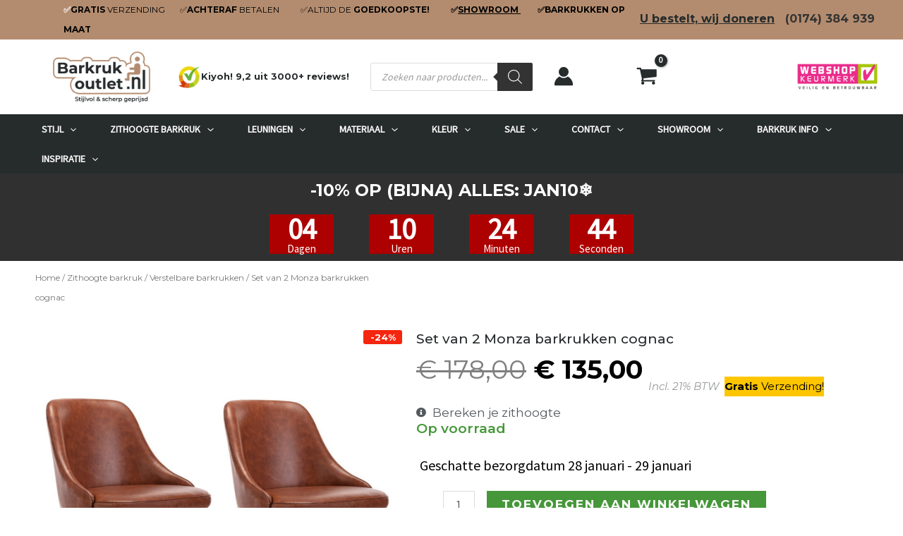

--- FILE ---
content_type: text/html; charset=UTF-8
request_url: https://www.barkrukoutlet.nl/product/set-van-2-monza-barkrukken-cognac/
body_size: 94801
content:
<!DOCTYPE html>
<html lang="nl-NL">
<head>
<meta charset="UTF-8">
<meta name="viewport" content="width=device-width, initial-scale=1">
	<link rel="profile" href="https://gmpg.org/xfn/11"> 
	<link rel="preload" href="https://www.barkrukoutlet.nl/wp-content/astra-local-fonts/montserrat/JTUSjIg1_i6t8kCHKm459Wlhyw.woff2" as="font" type="font/woff2" crossorigin><link rel="preload" href="https://www.barkrukoutlet.nl/wp-content/astra-local-fonts/source-sans-pro/6xK3dSBYKcSV-LCoeQqfX1RYOo3qOK7l.woff2" as="font" type="font/woff2" crossorigin><meta name='robots' content='index, follow, max-image-preview:large, max-snippet:-1, max-video-preview:-1' />

<!-- Google Tag Manager for WordPress by gtm4wp.com -->
<script data-cfasync="false" data-pagespeed-no-defer>
	var gtm4wp_datalayer_name = "dataLayer";
	var dataLayer = dataLayer || [];
	const gtm4wp_use_sku_instead = false;
	const gtm4wp_currency = 'EUR';
	const gtm4wp_product_per_impression = 20;
	const gtm4wp_clear_ecommerce = false;
</script>
<!-- End Google Tag Manager for WordPress by gtm4wp.com -->
	<!-- This site is optimized with the Yoast SEO plugin v23.9 - https://yoast.com/wordpress/plugins/seo/ -->
	<title>Set van 2 Monza barkrukken cognac | Barkrukoutlet.nl</title>
	<meta name="description" content="Bestel de Set van 2 Monza barkrukken cognac bij barkrukoutlet.nl ✅ Het grootste assortiment barkrukken van NL ✅ Gratis verzending ✅ Altijd de goedkoopste!" />
	<link rel="canonical" href="https://www.barkrukoutlet.nl/product/set-van-2-monza-barkrukken-cognac/" />
	<meta property="og:locale" content="nl_NL" />
	<meta property="og:type" content="article" />
	<meta property="og:title" content="Set van 2 Monza barkrukken cognac | Barkrukoutlet.nl" />
	<meta property="og:description" content="Bestel de Set van 2 Monza barkrukken cognac bij barkrukoutlet.nl ✅ Het grootste assortiment barkrukken van NL ✅ Gratis verzending ✅ Altijd de goedkoopste!" />
	<meta property="og:url" content="https://www.barkrukoutlet.nl/product/set-van-2-monza-barkrukken-cognac/" />
	<meta property="og:site_name" content="Barkrukken kopen. Bestel voordelig online! | Barkrukoutlet.nl" />
	<meta property="article:modified_time" content="2025-12-05T09:44:46+00:00" />
	<meta property="og:image" content="https://www.barkrukoutlet.nl/wp-content/uploads/2022/09/set-monza-cognac-1.jpg" />
	<meta property="og:image:width" content="870" />
	<meta property="og:image:height" content="870" />
	<meta property="og:image:type" content="image/jpeg" />
	<meta name="twitter:card" content="summary_large_image" />
	<meta name="twitter:label1" content="Geschatte leestijd" />
	<meta name="twitter:data1" content="1 minuut" />
	<script type="application/ld+json" class="yoast-schema-graph">{"@context":"https://schema.org","@graph":[{"@type":"WebPage","@id":"https://www.barkrukoutlet.nl/product/set-van-2-monza-barkrukken-cognac/","url":"https://www.barkrukoutlet.nl/product/set-van-2-monza-barkrukken-cognac/","name":"Set van 2 Monza barkrukken cognac | Barkrukoutlet.nl","isPartOf":{"@id":"https://www.barkrukoutlet.nl/#website"},"primaryImageOfPage":{"@id":"https://www.barkrukoutlet.nl/product/set-van-2-monza-barkrukken-cognac/#primaryimage"},"image":{"@id":"https://www.barkrukoutlet.nl/product/set-van-2-monza-barkrukken-cognac/#primaryimage"},"thumbnailUrl":"https://www.barkrukoutlet.nl/wp-content/uploads/2022/09/set-monza-cognac-1.jpg","datePublished":"2020-03-21T10:35:47+00:00","dateModified":"2025-12-05T09:44:46+00:00","description":"Bestel de Set van 2 Monza barkrukken cognac bij barkrukoutlet.nl ✅ Het grootste assortiment barkrukken van NL ✅ Gratis verzending ✅ Altijd de goedkoopste!","breadcrumb":{"@id":"https://www.barkrukoutlet.nl/product/set-van-2-monza-barkrukken-cognac/#breadcrumb"},"inLanguage":"nl-NL","potentialAction":[{"@type":"ReadAction","target":["https://www.barkrukoutlet.nl/product/set-van-2-monza-barkrukken-cognac/"]}]},{"@type":"ImageObject","inLanguage":"nl-NL","@id":"https://www.barkrukoutlet.nl/product/set-van-2-monza-barkrukken-cognac/#primaryimage","url":"https://www.barkrukoutlet.nl/wp-content/uploads/2022/09/set-monza-cognac-1.jpg","contentUrl":"https://www.barkrukoutlet.nl/wp-content/uploads/2022/09/set-monza-cognac-1.jpg","width":870,"height":870},{"@type":"BreadcrumbList","@id":"https://www.barkrukoutlet.nl/product/set-van-2-monza-barkrukken-cognac/#breadcrumb","itemListElement":[{"@type":"ListItem","position":1,"name":"Home","item":"https://www.barkrukoutlet.nl/"},{"@type":"ListItem","position":2,"name":"Shop","item":"https://www.barkrukoutlet.nl/webshop/"},{"@type":"ListItem","position":3,"name":"Set van 2 Monza barkrukken cognac"}]},{"@type":"WebSite","@id":"https://www.barkrukoutlet.nl/#website","url":"https://www.barkrukoutlet.nl/","name":"Barkrukken kopen. Bestel voordelig online! | Barkrukoutlet.nl","description":"Stijlvolle en scherp geprijsde design barkrukken.","publisher":{"@id":"https://www.barkrukoutlet.nl/#organization"},"potentialAction":[{"@type":"SearchAction","target":{"@type":"EntryPoint","urlTemplate":"https://www.barkrukoutlet.nl/?s={search_term_string}"},"query-input":{"@type":"PropertyValueSpecification","valueRequired":true,"valueName":"search_term_string"}}],"inLanguage":"nl-NL"},{"@type":"Organization","@id":"https://www.barkrukoutlet.nl/#organization","name":"Barkrukoutlet.nl","url":"https://www.barkrukoutlet.nl/","logo":{"@type":"ImageObject","inLanguage":"nl-NL","@id":"https://www.barkrukoutlet.nl/#/schema/logo/image/","url":"","contentUrl":"","caption":"Barkrukoutlet.nl"},"image":{"@id":"https://www.barkrukoutlet.nl/#/schema/logo/image/"}}]}</script>
	<!-- / Yoast SEO plugin. -->


<link rel='dns-prefetch' href='//fonts.googleapis.com' />
<link rel="alternate" title="oEmbed (JSON)" type="application/json+oembed" href="https://www.barkrukoutlet.nl/wp-json/oembed/1.0/embed?url=https%3A%2F%2Fwww.barkrukoutlet.nl%2Fproduct%2Fset-van-2-monza-barkrukken-cognac%2F" />
<link rel="alternate" title="oEmbed (XML)" type="text/xml+oembed" href="https://www.barkrukoutlet.nl/wp-json/oembed/1.0/embed?url=https%3A%2F%2Fwww.barkrukoutlet.nl%2Fproduct%2Fset-van-2-monza-barkrukken-cognac%2F&#038;format=xml" />
<style id='wp-img-auto-sizes-contain-inline-css'>
img:is([sizes=auto i],[sizes^="auto," i]){contain-intrinsic-size:3000px 1500px}
/*# sourceURL=wp-img-auto-sizes-contain-inline-css */
</style>
<link rel='stylesheet' id='font-awesome-css' href='https://www.barkrukoutlet.nl/wp-content/plugins/advanced-product-labels-for-woocommerce/berocket/assets/css/font-awesome.min.css?ver=6.9' media='all' />
<link rel='stylesheet' id='berocket_products_label_style-css' href='https://www.barkrukoutlet.nl/wp-content/plugins/advanced-product-labels-for-woocommerce/css/frontend.css?ver=1.2.7' media='all' />
<style id='berocket_products_label_style-inline-css'>

        .berocket_better_labels:before,
        .berocket_better_labels:after {
            clear: both;
            content: " ";
            display: block;
        }
        .berocket_better_labels.berocket_better_labels_image {
            position: absolute!important;
            top: 0px!important;
            bottom: 0px!important;
            left: 0px!important;
            right: 0px!important;
            pointer-events: none;
        }
        .berocket_better_labels.berocket_better_labels_image * {
            pointer-events: none;
        }
        .berocket_better_labels.berocket_better_labels_image img,
        .berocket_better_labels.berocket_better_labels_image .fa,
        .berocket_better_labels.berocket_better_labels_image .berocket_color_label,
        .berocket_better_labels.berocket_better_labels_image .berocket_image_background,
        .berocket_better_labels .berocket_better_labels_line .br_alabel,
        .berocket_better_labels .berocket_better_labels_line .br_alabel span {
            pointer-events: all;
        }
        .berocket_better_labels .berocket_color_label,
        .br_alabel .berocket_color_label {
            width: 100%;
            height: 100%;
            display: block;
        }
        .berocket_better_labels .berocket_better_labels_position_left {
            text-align:left;
            float: left;
            clear: left;
        }
        .berocket_better_labels .berocket_better_labels_position_center {
            text-align:center;
        }
        .berocket_better_labels .berocket_better_labels_position_right {
            text-align:right;
            float: right;
            clear: right;
        }
        .berocket_better_labels.berocket_better_labels_label {
            clear: both
        }
        .berocket_better_labels .berocket_better_labels_line {
            line-height: 1px;
        }
        .berocket_better_labels.berocket_better_labels_label .berocket_better_labels_line {
            clear: none;
        }
        .berocket_better_labels .berocket_better_labels_position_left .berocket_better_labels_line {
            clear: left;
        }
        .berocket_better_labels .berocket_better_labels_position_right .berocket_better_labels_line {
            clear: right;
        }
        .berocket_better_labels .berocket_better_labels_line .br_alabel {
            display: inline-block;
            position: relative;
            top: 0!important;
            left: 0!important;
            right: 0!important;
            line-height: 1px;
        }.berocket_better_labels .berocket_better_labels_position {
                display: flex;
                flex-direction: column;
            }
            .berocket_better_labels .berocket_better_labels_position.berocket_better_labels_position_left {
                align-items: start;
            }
            .berocket_better_labels .berocket_better_labels_position.berocket_better_labels_position_right {
                align-items: end;
            }
            .berocket_better_labels .berocket_better_labels_position.berocket_better_labels_position_center {
                align-items: center;
            }
            .berocket_better_labels .berocket_better_labels_position .berocket_better_labels_inline {
                display: flex;
                align-items: start;
            }
/*# sourceURL=berocket_products_label_style-inline-css */
</style>
<link rel='stylesheet' id='berocket_mm_quantity_style-css' href='https://www.barkrukoutlet.nl/wp-content/plugins/woocommerce-minmax-quantity/css/shop.css?ver=3.0.9.1' media='all' />
<link rel='stylesheet' id='berocket_aapf_widget-style-css' href='https://www.barkrukoutlet.nl/wp-content/plugins/woocommerce-ajax-filters/assets/frontend/css/fullmain.min.css?ver=3.1.6' media='all' />
<link rel='stylesheet' id='astra-theme-css-css' href='https://www.barkrukoutlet.nl/wp-content/themes/astra/assets/css/minified/main.min.css?ver=4.8.6' media='all' />
<style id='astra-theme-css-inline-css'>
.ast-no-sidebar .entry-content .alignfull {margin-left: calc( -50vw + 50%);margin-right: calc( -50vw + 50%);max-width: 100vw;width: 100vw;}.ast-no-sidebar .entry-content .alignwide {margin-left: calc(-41vw + 50%);margin-right: calc(-41vw + 50%);max-width: unset;width: unset;}.ast-no-sidebar .entry-content .alignfull .alignfull,.ast-no-sidebar .entry-content .alignfull .alignwide,.ast-no-sidebar .entry-content .alignwide .alignfull,.ast-no-sidebar .entry-content .alignwide .alignwide,.ast-no-sidebar .entry-content .wp-block-column .alignfull,.ast-no-sidebar .entry-content .wp-block-column .alignwide{width: 100%;margin-left: auto;margin-right: auto;}.wp-block-gallery,.blocks-gallery-grid {margin: 0;}.wp-block-separator {max-width: 100px;}.wp-block-separator.is-style-wide,.wp-block-separator.is-style-dots {max-width: none;}.entry-content .has-2-columns .wp-block-column:first-child {padding-right: 10px;}.entry-content .has-2-columns .wp-block-column:last-child {padding-left: 10px;}@media (max-width: 782px) {.entry-content .wp-block-columns .wp-block-column {flex-basis: 100%;}.entry-content .has-2-columns .wp-block-column:first-child {padding-right: 0;}.entry-content .has-2-columns .wp-block-column:last-child {padding-left: 0;}}body .entry-content .wp-block-latest-posts {margin-left: 0;}body .entry-content .wp-block-latest-posts li {list-style: none;}.ast-no-sidebar .ast-container .entry-content .wp-block-latest-posts {margin-left: 0;}.ast-header-break-point .entry-content .alignwide {margin-left: auto;margin-right: auto;}.entry-content .blocks-gallery-item img {margin-bottom: auto;}.wp-block-pullquote {border-top: 4px solid #555d66;border-bottom: 4px solid #555d66;color: #40464d;}:root{--ast-post-nav-space:0;--ast-container-default-xlg-padding:6.67em;--ast-container-default-lg-padding:5.67em;--ast-container-default-slg-padding:4.34em;--ast-container-default-md-padding:3.34em;--ast-container-default-sm-padding:6.67em;--ast-container-default-xs-padding:2.4em;--ast-container-default-xxs-padding:1.4em;--ast-code-block-background:#EEEEEE;--ast-comment-inputs-background:#FAFAFA;--ast-normal-container-width:1200px;--ast-narrow-container-width:750px;--ast-blog-title-font-weight:normal;--ast-blog-meta-weight:inherit;}html{font-size:106.25%;}a,.page-title{color:#b38c6f;}a:hover,a:focus{color:var(--ast-global-color-2);}body,button,input,select,textarea,.ast-button,.ast-custom-button{font-family:'Source Sans Pro',sans-serif;font-weight:400;font-size:17px;font-size:1rem;line-height:var(--ast-body-line-height,1.7em);}blockquote{color:#000000;}p,.entry-content p{margin-bottom:1em;}h1,.entry-content h1,h2,.entry-content h2,h3,.entry-content h3,h4,.entry-content h4,h5,.entry-content h5,h6,.entry-content h6,.site-title,.site-title a{font-family:'Montserrat',sans-serif;font-weight:700;}.site-title{font-size:35px;font-size:2.0588235294118rem;display:none;}header .custom-logo-link img{max-width:138px;width:138px;}.astra-logo-svg{width:138px;}.site-header .site-description{font-size:15px;font-size:0.88235294117647rem;display:none;}.entry-title{font-size:30px;font-size:1.7647058823529rem;}.archive .ast-article-post .ast-article-inner,.blog .ast-article-post .ast-article-inner,.archive .ast-article-post .ast-article-inner:hover,.blog .ast-article-post .ast-article-inner:hover{overflow:hidden;}h1,.entry-content h1{font-size:48px;font-size:2.8235294117647rem;font-weight:700;font-family:'Montserrat',sans-serif;line-height:1.4em;}h2,.entry-content h2{font-size:40px;font-size:2.3529411764706rem;font-weight:700;font-family:'Montserrat',sans-serif;line-height:1.3em;}h3,.entry-content h3{font-size:32px;font-size:1.8823529411765rem;font-weight:700;font-family:'Montserrat',sans-serif;line-height:1.3em;}h4,.entry-content h4{font-size:24px;font-size:1.4117647058824rem;line-height:1.2em;font-weight:700;font-family:'Montserrat',sans-serif;}h5,.entry-content h5{font-size:20px;font-size:1.1764705882353rem;line-height:1.2em;font-weight:700;font-family:'Montserrat',sans-serif;}h6,.entry-content h6{font-size:17px;font-size:1rem;line-height:1.25em;font-weight:700;font-family:'Montserrat',sans-serif;}::selection{background-color:#b38c6f;color:#000000;}body,h1,.entry-title a,.entry-content h1,h2,.entry-content h2,h3,.entry-content h3,h4,.entry-content h4,h5,.entry-content h5,h6,.entry-content h6{color:#474747;}.tagcloud a:hover,.tagcloud a:focus,.tagcloud a.current-item{color:#000000;border-color:#b38c6f;background-color:#b38c6f;}input:focus,input[type="text"]:focus,input[type="email"]:focus,input[type="url"]:focus,input[type="password"]:focus,input[type="reset"]:focus,input[type="search"]:focus,textarea:focus{border-color:#b38c6f;}input[type="radio"]:checked,input[type=reset],input[type="checkbox"]:checked,input[type="checkbox"]:hover:checked,input[type="checkbox"]:focus:checked,input[type=range]::-webkit-slider-thumb{border-color:#b38c6f;background-color:#b38c6f;box-shadow:none;}.site-footer a:hover + .post-count,.site-footer a:focus + .post-count{background:#b38c6f;border-color:#b38c6f;}.single .nav-links .nav-previous,.single .nav-links .nav-next{color:#b38c6f;}.entry-meta,.entry-meta *{line-height:1.45;color:#b38c6f;}.entry-meta a:not(.ast-button):hover,.entry-meta a:not(.ast-button):hover *,.entry-meta a:not(.ast-button):focus,.entry-meta a:not(.ast-button):focus *,.page-links > .page-link,.page-links .page-link:hover,.post-navigation a:hover{color:var(--ast-global-color-2);}#cat option,.secondary .calendar_wrap thead a,.secondary .calendar_wrap thead a:visited{color:#b38c6f;}.secondary .calendar_wrap #today,.ast-progress-val span{background:#b38c6f;}.secondary a:hover + .post-count,.secondary a:focus + .post-count{background:#b38c6f;border-color:#b38c6f;}.calendar_wrap #today > a{color:#000000;}.page-links .page-link,.single .post-navigation a{color:#b38c6f;}.ast-search-menu-icon .search-form button.search-submit{padding:0 4px;}.ast-search-menu-icon form.search-form{padding-right:0;}.ast-search-menu-icon.slide-search input.search-field{width:0;}.ast-header-search .ast-search-menu-icon.ast-dropdown-active .search-form,.ast-header-search .ast-search-menu-icon.ast-dropdown-active .search-field:focus{transition:all 0.2s;}.search-form input.search-field:focus{outline:none;}.ast-archive-title{color:var(--ast-global-color-2);}.widget-title,.widget .wp-block-heading{font-size:24px;font-size:1.4117647058824rem;color:var(--ast-global-color-2);}.single .ast-author-details .author-title{color:var(--ast-global-color-2);}.ast-search-menu-icon.slide-search a:focus-visible:focus-visible,.astra-search-icon:focus-visible,#close:focus-visible,a:focus-visible,.ast-menu-toggle:focus-visible,.site .skip-link:focus-visible,.wp-block-loginout input:focus-visible,.wp-block-search.wp-block-search__button-inside .wp-block-search__inside-wrapper,.ast-header-navigation-arrow:focus-visible,.woocommerce .wc-proceed-to-checkout > .checkout-button:focus-visible,.woocommerce .woocommerce-MyAccount-navigation ul li a:focus-visible,.ast-orders-table__row .ast-orders-table__cell:focus-visible,.woocommerce .woocommerce-order-details .order-again > .button:focus-visible,.woocommerce .woocommerce-message a.button.wc-forward:focus-visible,.woocommerce #minus_qty:focus-visible,.woocommerce #plus_qty:focus-visible,a#ast-apply-coupon:focus-visible,.woocommerce .woocommerce-info a:focus-visible,.woocommerce .astra-shop-summary-wrap a:focus-visible,.woocommerce a.wc-forward:focus-visible,#ast-apply-coupon:focus-visible,.woocommerce-js .woocommerce-mini-cart-item a.remove:focus-visible,#close:focus-visible,.button.search-submit:focus-visible,#search_submit:focus,.normal-search:focus-visible,.ast-header-account-wrap:focus-visible,.woocommerce .ast-on-card-button.ast-quick-view-trigger:focus{outline-style:dotted;outline-color:inherit;outline-width:thin;}input:focus,input[type="text"]:focus,input[type="email"]:focus,input[type="url"]:focus,input[type="password"]:focus,input[type="reset"]:focus,input[type="search"]:focus,input[type="number"]:focus,textarea:focus,.wp-block-search__input:focus,[data-section="section-header-mobile-trigger"] .ast-button-wrap .ast-mobile-menu-trigger-minimal:focus,.ast-mobile-popup-drawer.active .menu-toggle-close:focus,.woocommerce-ordering select.orderby:focus,#ast-scroll-top:focus,#coupon_code:focus,.woocommerce-page #comment:focus,.woocommerce #reviews #respond input#submit:focus,.woocommerce a.add_to_cart_button:focus,.woocommerce .button.single_add_to_cart_button:focus,.woocommerce .woocommerce-cart-form button:focus,.woocommerce .woocommerce-cart-form__cart-item .quantity .qty:focus,.woocommerce .woocommerce-billing-fields .woocommerce-billing-fields__field-wrapper .woocommerce-input-wrapper > .input-text:focus,.woocommerce #order_comments:focus,.woocommerce #place_order:focus,.woocommerce .woocommerce-address-fields .woocommerce-address-fields__field-wrapper .woocommerce-input-wrapper > .input-text:focus,.woocommerce .woocommerce-MyAccount-content form button:focus,.woocommerce .woocommerce-MyAccount-content .woocommerce-EditAccountForm .woocommerce-form-row .woocommerce-Input.input-text:focus,.woocommerce .ast-woocommerce-container .woocommerce-pagination ul.page-numbers li a:focus,body #content .woocommerce form .form-row .select2-container--default .select2-selection--single:focus,#ast-coupon-code:focus,.woocommerce.woocommerce-js .quantity input[type=number]:focus,.woocommerce-js .woocommerce-mini-cart-item .quantity input[type=number]:focus,.woocommerce p#ast-coupon-trigger:focus{border-style:dotted;border-color:inherit;border-width:thin;}input{outline:none;}.woocommerce-js input[type=text]:focus,.woocommerce-js input[type=email]:focus,.woocommerce-js textarea:focus,input[type=number]:focus,.comments-area textarea#comment:focus,.comments-area textarea#comment:active,.comments-area .ast-comment-formwrap input[type="text"]:focus,.comments-area .ast-comment-formwrap input[type="text"]:active{outline-style:disable;outline-color:inherit;outline-width:thin;}.ast-logo-title-inline .site-logo-img{padding-right:1em;}.site-logo-img img{ transition:all 0.2s linear;}body .ast-oembed-container *{position:absolute;top:0;width:100%;height:100%;left:0;}body .wp-block-embed-pocket-casts .ast-oembed-container *{position:unset;}.ast-single-post-featured-section + article {margin-top: 2em;}.site-content .ast-single-post-featured-section img {width: 100%;overflow: hidden;object-fit: cover;}.site > .ast-single-related-posts-container {margin-top: 0;}@media (min-width: 922px) {.ast-desktop .ast-container--narrow {max-width: var(--ast-narrow-container-width);margin: 0 auto;}}.ast-page-builder-template .hentry {margin: 0;}.ast-page-builder-template .site-content > .ast-container {max-width: 100%;padding: 0;}.ast-page-builder-template .site .site-content #primary {padding: 0;margin: 0;}.ast-page-builder-template .no-results {text-align: center;margin: 4em auto;}.ast-page-builder-template .ast-pagination {padding: 2em;}.ast-page-builder-template .entry-header.ast-no-title.ast-no-thumbnail {margin-top: 0;}.ast-page-builder-template .entry-header.ast-header-without-markup {margin-top: 0;margin-bottom: 0;}.ast-page-builder-template .entry-header.ast-no-title.ast-no-meta {margin-bottom: 0;}.ast-page-builder-template.single .post-navigation {padding-bottom: 2em;}.ast-page-builder-template.single-post .site-content > .ast-container {max-width: 100%;}.ast-page-builder-template .entry-header {margin-top: 4em;margin-left: auto;margin-right: auto;padding-left: 20px;padding-right: 20px;}.single.ast-page-builder-template .entry-header {padding-left: 20px;padding-right: 20px;}.ast-page-builder-template .ast-archive-description {margin: 4em auto 0;padding-left: 20px;padding-right: 20px;}@media (max-width:921.9px){#ast-desktop-header{display:none;}}@media (min-width:922px){#ast-mobile-header{display:none;}}.ast-site-header-cart .cart-container,.ast-edd-site-header-cart .ast-edd-cart-container {transition: all 0.2s linear;}.ast-site-header-cart .ast-woo-header-cart-info-wrap,.ast-edd-site-header-cart .ast-edd-header-cart-info-wrap {padding: 0 6px 0 2px;font-weight: 600;line-height: 2.7;display: inline-block;}.ast-site-header-cart i.astra-icon {font-size: 20px;font-size: 1.3em;font-style: normal;font-weight: normal;position: relative;padding: 0 2px;}.ast-site-header-cart i.astra-icon.no-cart-total:after,.ast-header-break-point.ast-header-custom-item-outside .ast-edd-header-cart-info-wrap,.ast-header-break-point.ast-header-custom-item-outside .ast-woo-header-cart-info-wrap {display: none;}.ast-site-header-cart.ast-menu-cart-fill i.astra-icon,.ast-edd-site-header-cart.ast-edd-menu-cart-fill span.astra-icon {font-size: 1.1em;}.astra-cart-drawer {position: fixed;display: block;visibility: hidden;overflow: auto;-webkit-overflow-scrolling: touch;z-index: 10000;background-color: var(--ast-global-color-5);transform: translate3d(0,0,0);opacity: 0;will-change: transform;transition: 0.25s ease;}.woocommerce-mini-cart {position: relative;}.woocommerce-mini-cart::before {content: "";transition: .3s;}.woocommerce-mini-cart.ajax-mini-cart-qty-loading::before {position: absolute;top: 0;left: 0;right: 0;width: 100%;height: 100%;z-index: 5;background-color: var(--ast-global-color-5);opacity: .5;}.astra-cart-drawer {width: 460px;height: 100%;left: 100%;top: 0px;opacity: 1;transform: translate3d(0%,0,0);}.astra-cart-drawer .astra-cart-drawer-header {position: absolute;width: 100%;text-align: left;text-transform: inherit;font-weight: 500;border-bottom: 1px solid var(--ast-border-color);padding: 1.34em;line-height: 1;z-index: 1;max-height: 3.5em;}.astra-cart-drawer .astra-cart-drawer-header .astra-cart-drawer-title {color: var(--ast-global-color-2);}.astra-cart-drawer .astra-cart-drawer-close .ast-close-svg {width: 22px;height: 22px;}.astra-cart-drawer .astra-cart-drawer-content,.astra-cart-drawer .astra-cart-drawer-content .widget_shopping_cart,.astra-cart-drawer .astra-cart-drawer-content .widget_shopping_cart_content {height: 100%;}.astra-cart-drawer .astra-cart-drawer-content {padding-top: 3.5em;}.astra-cart-drawer .ast-mini-cart-price-wrap .multiply-symbol{padding: 0 0.5em;}.astra-cart-drawer .astra-cart-drawer-content .woocommerce-mini-cart-item .ast-mini-cart-price-wrap {float: right;margin-top: 0.5em;max-width: 50%;}.astra-cart-drawer .astra-cart-drawer-content .woocommerce-mini-cart-item .variation {margin-top: 0.5em;margin-bottom: 0.5em;}.astra-cart-drawer .astra-cart-drawer-content .woocommerce-mini-cart-item .variation dt {font-weight: 500;}.astra-cart-drawer .astra-cart-drawer-content .widget_shopping_cart_content {display: flex;flex-direction: column;overflow: hidden;}.astra-cart-drawer .astra-cart-drawer-content .widget_shopping_cart_content ul li {min-height: 60px;}.woocommerce-js .astra-cart-drawer .astra-cart-drawer-content .woocommerce-mini-cart__total {display: flex;justify-content: space-between;padding: 0.7em 1.34em;margin-bottom: 0;}.woocommerce-js .astra-cart-drawer .astra-cart-drawer-content .woocommerce-mini-cart__total strong,.woocommerce-js .astra-cart-drawer .astra-cart-drawer-content .woocommerce-mini-cart__total .amount {width: 50%;}.astra-cart-drawer .astra-cart-drawer-content .woocommerce-mini-cart {padding: 1.3em;flex: 1;overflow: auto;}.astra-cart-drawer .astra-cart-drawer-content .woocommerce-mini-cart a.remove {width: 20px;height: 20px;line-height: 16px;}.astra-cart-drawer .astra-cart-drawer-content .woocommerce-mini-cart__total {padding: 1em 1.5em;margin: 0;text-align: center;}.astra-cart-drawer .astra-cart-drawer-content .woocommerce-mini-cart__buttons {padding: 1.34em;text-align: center;margin-bottom: 0;}.astra-cart-drawer .astra-cart-drawer-content .woocommerce-mini-cart__buttons .button.checkout {margin-right: 0;}.astra-cart-drawer .astra-cart-drawer-content .woocommerce-mini-cart__buttons a{width: 100%;}.woocommerce-js .astra-cart-drawer .astra-cart-drawer-content .woocommerce-mini-cart__buttons a:nth-last-child(1) {margin-bottom: 0;}.astra-cart-drawer .astra-cart-drawer-content .edd-cart-item {padding: .5em 2.6em .5em 1.5em;}.astra-cart-drawer .astra-cart-drawer-content .edd-cart-item .edd-remove-from-cart::after {width: 20px;height: 20px;line-height: 16px;}.astra-cart-drawer .astra-cart-drawer-content .edd-cart-number-of-items {padding: 1em 1.5em 1em 1.5em;margin-bottom: 0;text-align: center;}.astra-cart-drawer .astra-cart-drawer-content .edd_total {padding: .5em 1.5em;margin: 0;text-align: center;}.astra-cart-drawer .astra-cart-drawer-content .cart_item.edd_checkout {padding: 1em 1.5em 0;text-align: center;margin-top: 0;}.astra-cart-drawer .widget_shopping_cart_content > .woocommerce-mini-cart__empty-message {display: none;}.astra-cart-drawer .woocommerce-mini-cart__empty-message,.astra-cart-drawer .cart_item.empty {text-align: center;margin-top: 10px;}body.admin-bar .astra-cart-drawer {padding-top: 32px;}@media (max-width: 782px) {body.admin-bar .astra-cart-drawer {padding-top: 46px;}}.ast-mobile-cart-active body.ast-hfb-header {overflow: hidden;}.ast-mobile-cart-active .astra-mobile-cart-overlay {opacity: 1;cursor: pointer;visibility: visible;z-index: 999;}.ast-mini-cart-empty-wrap {display: flex;flex-wrap: wrap;height: 100%;align-items: flex-end;}.ast-mini-cart-empty-wrap > * {width: 100%;}.astra-cart-drawer-content .ast-mini-cart-empty {height: 100%;display: flex;flex-direction: column;justify-content: space-between;text-align: center;}.astra-cart-drawer-content .ast-mini-cart-empty .ast-mini-cart-message {display: flex;align-items: center;justify-content: center;height: 100%;padding: 1.34em;}@media (min-width: 546px) {.astra-cart-drawer .astra-cart-drawer-content.ast-large-view .woocommerce-mini-cart__buttons {display: flex;}.woocommerce-js .astra-cart-drawer .astra-cart-drawer-content.ast-large-view .woocommerce-mini-cart__buttons a,.woocommerce-js .astra-cart-drawer .astra-cart-drawer-content.ast-large-view .woocommerce-mini-cart__buttons a.checkout {margin-top: 0;margin-bottom: 0;}}.ast-site-header-cart .cart-container:focus-visible {display: inline-block;}.ast-site-header-cart i.astra-icon:after {content: attr(data-cart-total);position: absolute;font-family: 'Source Sans Pro',sans-serif;font-style: normal;top: -10px;right: -12px;font-weight: bold;box-shadow: 1px 1px 3px 0px rgba(0,0,0,0.3);font-size: 11px;padding-left: 0px;padding-right: 2px;line-height: 17px;letter-spacing: -.5px;height: 18px;min-width: 18px;border-radius: 99px;text-align: center;z-index: 3;}li.woocommerce-custom-menu-item .ast-site-header-cart i.astra-icon:after,li.edd-custom-menu-item .ast-edd-site-header-cart span.astra-icon:after {padding-left: 2px;}.astra-cart-drawer .astra-cart-drawer-close {position: absolute;top: 0.5em;right: 0;border: none;margin: 0;padding: .6em 1em .4em;color: var(--ast-global-color-2);background-color: transparent;}.astra-mobile-cart-overlay {background-color: rgba(0,0,0,0.4);position: fixed;top: 0;right: 0;bottom: 0;left: 0;visibility: hidden;opacity: 0;transition: opacity 0.2s ease-in-out;}.astra-cart-drawer .astra-cart-drawer-content .edd-cart-item .edd-remove-from-cart {right: 1.2em;}.ast-header-break-point.ast-woocommerce-cart-menu.ast-hfb-header .ast-cart-menu-wrap,.ast-header-break-point.ast-hfb-header .ast-cart-menu-wrap,.ast-header-break-point .ast-edd-site-header-cart-wrap .ast-edd-cart-menu-wrap {width: auto;height: 2em;font-size: 1.4em;line-height: 2;vertical-align: middle;text-align: right;}.woocommerce-js .astra-cart-drawer .astra-cart-drawer-content .woocommerce-mini-cart__buttons .button:not(.checkout):not(.ast-continue-shopping) {margin-right: 10px;}.woocommerce-js .astra-cart-drawer .astra-cart-drawer-content .woocommerce-mini-cart__buttons .button:not(.checkout):not(.ast-continue-shopping),.ast-site-header-cart .widget_shopping_cart .buttons .button:not(.checkout),.ast-site-header-cart .ast-site-header-cart-data .ast-mini-cart-empty .woocommerce-mini-cart__buttons a.button {background-color: transparent;border-style: solid;border-width: 1px;border-color: #46973a;color: #46973a;}.woocommerce-js .astra-cart-drawer .astra-cart-drawer-content .woocommerce-mini-cart__buttons .button:not(.checkout):not(.ast-continue-shopping):hover,.ast-site-header-cart .widget_shopping_cart .buttons .button:not(.checkout):hover {border-color: var(--ast-global-color-2);color: var(--ast-global-color-2);}.woocommerce-js .astra-cart-drawer .astra-cart-drawer-content .woocommerce-mini-cart__buttons a.checkout {margin-left: 0;margin-top: 10px;border-style: solid;border-width: 2px;border-color: #46973a;}.woocommerce-js .astra-cart-drawer .astra-cart-drawer-content .woocommerce-mini-cart__buttons a.checkout:hover {border-color: var(--ast-global-color-2);}.woocommerce-js .astra-cart-drawer .astra-cart-drawer-content .woocommerce-mini-cart__total strong{padding-right: .5em;text-align: left;font-weight: 500;}.woocommerce-js .astra-cart-drawer .astra-cart-drawer-content .woocommerce-mini-cart__total .amount{text-align: right;}.astra-cart-drawer.active {transform: translate3d(-100%,0,0);visibility: visible;}.ast-site-header-cart.ast-menu-cart-outline .ast-cart-menu-wrap,.ast-site-header-cart.ast-menu-cart-fill .ast-cart-menu-wrap,.ast-edd-site-header-cart.ast-edd-menu-cart-outline .ast-edd-cart-menu-wrap,.ast-edd-site-header-cart.ast-edd-menu-cart-fill .ast-edd-cart-menu-wrap {line-height: 1.8;}@media (max-width:921px){.astra-cart-drawer.active{width:80%;}}@media (max-width:544px){.astra-cart-drawer.active{width:100%;}}@media( max-width: 420px ) {.single .nav-links .nav-previous,.single .nav-links .nav-next {width: 100%;text-align: center;}}.wp-block-buttons.aligncenter{justify-content:center;}@media (max-width:921px){.ast-theme-transparent-header #primary,.ast-theme-transparent-header #secondary{padding:0;}}@media (max-width:921px){.ast-plain-container.ast-no-sidebar #primary{padding:0;}}.ast-plain-container.ast-no-sidebar #primary{margin-top:0;margin-bottom:0;}@media (min-width:1200px){.wp-block-group .has-background{padding:20px;}}@media (min-width:1200px){.wp-block-cover-image.alignwide .wp-block-cover__inner-container,.wp-block-cover.alignwide .wp-block-cover__inner-container,.wp-block-cover-image.alignfull .wp-block-cover__inner-container,.wp-block-cover.alignfull .wp-block-cover__inner-container{width:100%;}}.wp-block-columns{margin-bottom:unset;}.wp-block-image.size-full{margin:2rem 0;}.wp-block-separator.has-background{padding:0;}.wp-block-gallery{margin-bottom:1.6em;}.wp-block-group{padding-top:4em;padding-bottom:4em;}.wp-block-group__inner-container .wp-block-columns:last-child,.wp-block-group__inner-container :last-child,.wp-block-table table{margin-bottom:0;}.blocks-gallery-grid{width:100%;}.wp-block-navigation-link__content{padding:5px 0;}.wp-block-group .wp-block-group .has-text-align-center,.wp-block-group .wp-block-column .has-text-align-center{max-width:100%;}.has-text-align-center{margin:0 auto;}@media (max-width:1200px){.wp-block-group{padding:3em;}.wp-block-group .wp-block-group{padding:1.5em;}.wp-block-columns,.wp-block-column{margin:1rem 0;}}@media (min-width:921px){.wp-block-columns .wp-block-group{padding:2em;}}@media (max-width:544px){.wp-block-cover-image .wp-block-cover__inner-container,.wp-block-cover .wp-block-cover__inner-container{width:unset;}.wp-block-cover,.wp-block-cover-image{padding:2em 0;}.wp-block-group,.wp-block-cover{padding:2em;}.wp-block-media-text__media img,.wp-block-media-text__media video{width:unset;max-width:100%;}.wp-block-media-text.has-background .wp-block-media-text__content{padding:1em;}}.wp-block-image.aligncenter{margin-left:auto;margin-right:auto;}.wp-block-table.aligncenter{margin-left:auto;margin-right:auto;}@media (min-width:544px){.entry-content .wp-block-media-text.has-media-on-the-right .wp-block-media-text__content{padding:0 8% 0 0;}.entry-content .wp-block-media-text .wp-block-media-text__content{padding:0 0 0 8%;}.ast-plain-container .site-content .entry-content .has-custom-content-position.is-position-bottom-left > *,.ast-plain-container .site-content .entry-content .has-custom-content-position.is-position-bottom-right > *,.ast-plain-container .site-content .entry-content .has-custom-content-position.is-position-top-left > *,.ast-plain-container .site-content .entry-content .has-custom-content-position.is-position-top-right > *,.ast-plain-container .site-content .entry-content .has-custom-content-position.is-position-center-right > *,.ast-plain-container .site-content .entry-content .has-custom-content-position.is-position-center-left > *{margin:0;}}@media (max-width:544px){.entry-content .wp-block-media-text .wp-block-media-text__content{padding:8% 0;}.wp-block-media-text .wp-block-media-text__media img{width:auto;max-width:100%;}}.wp-block-button.is-style-outline .wp-block-button__link{border-color:#46973a;border-top-width:1px;border-right-width:1px;border-bottom-width:1px;border-left-width:1px;}div.wp-block-button.is-style-outline > .wp-block-button__link:not(.has-text-color),div.wp-block-button.wp-block-button__link.is-style-outline:not(.has-text-color){color:#46973a;}.wp-block-button.is-style-outline .wp-block-button__link:hover,.wp-block-buttons .wp-block-button.is-style-outline .wp-block-button__link:focus,.wp-block-buttons .wp-block-button.is-style-outline > .wp-block-button__link:not(.has-text-color):hover,.wp-block-buttons .wp-block-button.wp-block-button__link.is-style-outline:not(.has-text-color):hover{color:var(--ast-global-color-4);background-color:var(--ast-global-color-2);border-color:var(--ast-global-color-2);}.post-page-numbers.current .page-link,.ast-pagination .page-numbers.current{color:#000000;border-color:#b38c6f;background-color:#b38c6f;}@media (min-width:544px){.entry-content > .alignleft{margin-right:20px;}.entry-content > .alignright{margin-left:20px;}}.wp-block-button.is-style-outline .wp-block-button__link{border-top-width:1px;border-right-width:1px;border-bottom-width:1px;border-left-width:1px;}.wp-block-button.is-style-outline .wp-block-button__link.wp-element-button,.ast-outline-button{border-color:#46973a;font-family:inherit;font-weight:600;font-size:14px;font-size:0.82352941176471rem;line-height:1em;border-top-left-radius:30px;border-top-right-radius:30px;border-bottom-right-radius:30px;border-bottom-left-radius:30px;}.wp-block-buttons .wp-block-button.is-style-outline > .wp-block-button__link:not(.has-text-color),.wp-block-buttons .wp-block-button.wp-block-button__link.is-style-outline:not(.has-text-color),.ast-outline-button{color:#46973a;}.wp-block-button.is-style-outline .wp-block-button__link:hover,.wp-block-buttons .wp-block-button.is-style-outline .wp-block-button__link:focus,.wp-block-buttons .wp-block-button.is-style-outline > .wp-block-button__link:not(.has-text-color):hover,.wp-block-buttons .wp-block-button.wp-block-button__link.is-style-outline:not(.has-text-color):hover,.ast-outline-button:hover,.ast-outline-button:focus,.wp-block-uagb-buttons-child .uagb-buttons-repeater.ast-outline-button:hover,.wp-block-uagb-buttons-child .uagb-buttons-repeater.ast-outline-button:focus{color:var(--ast-global-color-4);background-color:var(--ast-global-color-2);border-color:var(--ast-global-color-2);}.wp-block-button .wp-block-button__link.wp-element-button.is-style-outline:not(.has-background),.wp-block-button.is-style-outline>.wp-block-button__link.wp-element-button:not(.has-background),.ast-outline-button{background-color:#46973a;}@media (max-width:921px){.wp-block-button.is-style-outline .wp-block-button__link.wp-element-button,.ast-outline-button{font-size:13px;font-size:0.76470588235294rem;}}@media (max-width:544px){.wp-block-button.is-style-outline .wp-block-button__link.wp-element-button,.ast-outline-button{font-size:5px;font-size:0.29411764705882rem;}}.entry-content[data-ast-blocks-layout] > figure{margin-bottom:1em;}h1.widget-title{font-weight:700;}h2.widget-title{font-weight:700;}h3.widget-title{font-weight:700;} .ast-desktop .review-count{margin-left:-40px;margin-right:auto;}@media (max-width:921px){.ast-separate-container #primary,.ast-separate-container #secondary{padding:1.5em 0;}#primary,#secondary{padding:1.5em 0;margin:0;}.ast-left-sidebar #content > .ast-container{display:flex;flex-direction:column-reverse;width:100%;}.ast-separate-container .ast-article-post,.ast-separate-container .ast-article-single{padding:1.5em 2.14em;}.ast-author-box img.avatar{margin:20px 0 0 0;}}@media (min-width:922px){.ast-separate-container.ast-right-sidebar #primary,.ast-separate-container.ast-left-sidebar #primary{border:0;}.search-no-results.ast-separate-container #primary{margin-bottom:4em;}}.elementor-button-wrapper .elementor-button{border-style:solid;text-decoration:none;border-top-width:1px;border-right-width:1px;border-left-width:1px;border-bottom-width:1px;}body .elementor-button.elementor-size-sm,body .elementor-button.elementor-size-xs,body .elementor-button.elementor-size-md,body .elementor-button.elementor-size-lg,body .elementor-button.elementor-size-xl,body .elementor-button{border-top-left-radius:30px;border-top-right-radius:30px;border-bottom-right-radius:30px;border-bottom-left-radius:30px;padding-top:10px;padding-right:20px;padding-bottom:10px;padding-left:20px;}.elementor-button-wrapper .elementor-button{border-color:#46973a;background-color:transparent;}.elementor-button-wrapper .elementor-button:hover,.elementor-button-wrapper .elementor-button:focus{color:var(--ast-global-color-4);background-color:var(--ast-global-color-2);border-color:var(--ast-global-color-2);}.wp-block-button .wp-block-button__link ,.elementor-button-wrapper .elementor-button,.elementor-button-wrapper .elementor-button:visited{color:var(--ast-global-color-4);}.elementor-button-wrapper .elementor-button{font-weight:600;font-size:14px;font-size:0.82352941176471rem;line-height:1em;text-transform:uppercase;letter-spacing:2px;}body .elementor-button.elementor-size-sm,body .elementor-button.elementor-size-xs,body .elementor-button.elementor-size-md,body .elementor-button.elementor-size-lg,body .elementor-button.elementor-size-xl,body .elementor-button{font-size:14px;font-size:0.82352941176471rem;}.wp-block-button .wp-block-button__link:hover,.wp-block-button .wp-block-button__link:focus{color:var(--ast-global-color-4);background-color:var(--ast-global-color-2);border-color:var(--ast-global-color-2);}.elementor-widget-heading h1.elementor-heading-title{line-height:1.4em;}.elementor-widget-heading h2.elementor-heading-title{line-height:1.3em;}.elementor-widget-heading h3.elementor-heading-title{line-height:1.3em;}.elementor-widget-heading h4.elementor-heading-title{line-height:1.2em;}.elementor-widget-heading h5.elementor-heading-title{line-height:1.2em;}.elementor-widget-heading h6.elementor-heading-title{line-height:1.25em;}.wp-block-button .wp-block-button__link{border-style:solid;border-top-width:1px;border-right-width:1px;border-left-width:1px;border-bottom-width:1px;border-color:#46973a;background-color:transparent;color:var(--ast-global-color-4);font-family:inherit;font-weight:600;line-height:1em;text-transform:uppercase;letter-spacing:2px;font-size:14px;font-size:0.82352941176471rem;border-top-left-radius:30px;border-top-right-radius:30px;border-bottom-right-radius:30px;border-bottom-left-radius:30px;padding-top:10px;padding-right:20px;padding-bottom:10px;padding-left:20px;}@media (max-width:921px){.wp-block-button .wp-block-button__link{font-size:13px;font-size:0.76470588235294rem;}}@media (max-width:544px){.wp-block-button .wp-block-button__link{font-size:5px;font-size:0.29411764705882rem;}}.menu-toggle,button,.ast-button,.ast-custom-button,.button,input#submit,input[type="button"],input[type="submit"],input[type="reset"],form[CLASS*="wp-block-search__"].wp-block-search .wp-block-search__inside-wrapper .wp-block-search__button,body .wp-block-file .wp-block-file__button{border-style:solid;border-top-width:1px;border-right-width:1px;border-left-width:1px;border-bottom-width:1px;color:var(--ast-global-color-4);border-color:#46973a;background-color:transparent;padding-top:10px;padding-right:20px;padding-bottom:10px;padding-left:20px;font-family:inherit;font-weight:600;font-size:14px;font-size:0.82352941176471rem;line-height:1em;text-transform:uppercase;letter-spacing:2px;border-top-left-radius:30px;border-top-right-radius:30px;border-bottom-right-radius:30px;border-bottom-left-radius:30px;}button:focus,.menu-toggle:hover,button:hover,.ast-button:hover,.ast-custom-button:hover .button:hover,.ast-custom-button:hover ,input[type=reset]:hover,input[type=reset]:focus,input#submit:hover,input#submit:focus,input[type="button"]:hover,input[type="button"]:focus,input[type="submit"]:hover,input[type="submit"]:focus,form[CLASS*="wp-block-search__"].wp-block-search .wp-block-search__inside-wrapper .wp-block-search__button:hover,form[CLASS*="wp-block-search__"].wp-block-search .wp-block-search__inside-wrapper .wp-block-search__button:focus,body .wp-block-file .wp-block-file__button:hover,body .wp-block-file .wp-block-file__button:focus{color:var(--ast-global-color-4);background-color:var(--ast-global-color-2);border-color:var(--ast-global-color-2);}@media (max-width:921px){.menu-toggle,button,.ast-button,.ast-custom-button,.button,input#submit,input[type="button"],input[type="submit"],input[type="reset"],form[CLASS*="wp-block-search__"].wp-block-search .wp-block-search__inside-wrapper .wp-block-search__button,body .wp-block-file .wp-block-file__button{font-size:13px;font-size:0.76470588235294rem;}}@media (max-width:544px){.menu-toggle,button,.ast-button,.ast-custom-button,.button,input#submit,input[type="button"],input[type="submit"],input[type="reset"],form[CLASS*="wp-block-search__"].wp-block-search .wp-block-search__inside-wrapper .wp-block-search__button,body .wp-block-file .wp-block-file__button{font-size:5px;font-size:0.29411764705882rem;}}@media (max-width:921px){.menu-toggle,button,.ast-button,.button,input#submit,input[type="button"],input[type="submit"],input[type="reset"]{font-size:13px;font-size:0.76470588235294rem;}.ast-mobile-header-stack .main-header-bar .ast-search-menu-icon{display:inline-block;}.ast-header-break-point.ast-header-custom-item-outside .ast-mobile-header-stack .main-header-bar .ast-search-icon{margin:0;}.ast-comment-avatar-wrap img{max-width:2.5em;}.ast-comment-meta{padding:0 1.8888em 1.3333em;}.ast-separate-container .ast-comment-list li.depth-1{padding:1.5em 2.14em;}.ast-separate-container .comment-respond{padding:2em 2.14em;}}@media (min-width:544px){.ast-container{max-width:100%;}}@media (max-width:544px){.ast-separate-container .ast-article-post,.ast-separate-container .ast-article-single,.ast-separate-container .comments-title,.ast-separate-container .ast-archive-description{padding:1.5em 1em;}.ast-separate-container #content .ast-container{padding-left:0.54em;padding-right:0.54em;}.ast-separate-container .ast-comment-list .bypostauthor{padding:.5em;}.ast-search-menu-icon.ast-dropdown-active .search-field{width:170px;}.menu-toggle,button,.ast-button,.button,input#submit,input[type="button"],input[type="submit"],input[type="reset"]{font-size:5px;font-size:0.29411764705882rem;}}body,.ast-separate-container{background-color:#ffffff;background-image:none;}.entry-content > .wp-block-group,.entry-content > .wp-block-media-text,.entry-content > .wp-block-cover,.entry-content > .wp-block-columns{max-width:58em;width:calc(100% - 4em);margin-left:auto;margin-right:auto;}.entry-content [class*="__inner-container"] > .alignfull{max-width:100%;margin-left:0;margin-right:0;}.entry-content [class*="__inner-container"] > *:not(.alignwide):not(.alignfull):not(.alignleft):not(.alignright){margin-left:auto;margin-right:auto;}.entry-content [class*="__inner-container"] > *:not(.alignwide):not(p):not(.alignfull):not(.alignleft):not(.alignright):not(.is-style-wide):not(iframe){max-width:50rem;width:100%;}@media (min-width:921px){.entry-content > .wp-block-group.alignwide.has-background,.entry-content > .wp-block-group.alignfull.has-background,.entry-content > .wp-block-cover.alignwide,.entry-content > .wp-block-cover.alignfull,.entry-content > .wp-block-columns.has-background.alignwide,.entry-content > .wp-block-columns.has-background.alignfull{margin-top:0;margin-bottom:0;padding:6em 4em;}.entry-content > .wp-block-columns.has-background{margin-bottom:0;}}@media (min-width:1200px){.entry-content .alignfull p{max-width:1200px;}.entry-content .alignfull{max-width:100%;width:100%;}.ast-page-builder-template .entry-content .alignwide,.entry-content [class*="__inner-container"] > .alignwide{max-width:1200px;margin-left:0;margin-right:0;}.entry-content .alignfull [class*="__inner-container"] > .alignwide{max-width:80rem;}}@media (min-width:545px){.site-main .entry-content > .alignwide{margin:0 auto;}.wp-block-group.has-background,.entry-content > .wp-block-cover,.entry-content > .wp-block-columns.has-background{padding:4em;margin-top:0;margin-bottom:0;}.entry-content .wp-block-media-text.alignfull .wp-block-media-text__content,.entry-content .wp-block-media-text.has-background .wp-block-media-text__content{padding:0 8%;}}@media (max-width:921px){.widget-title{font-size:24px;font-size:1.4117647058824rem;}body,button,input,select,textarea,.ast-button,.ast-custom-button{font-size:17px;font-size:1rem;}#secondary,#secondary button,#secondary input,#secondary select,#secondary textarea{font-size:17px;font-size:1rem;}.site-title{display:none;}.site-header .site-description{display:none;}h1,.entry-content h1{font-size:36px;}h2,.entry-content h2{font-size:30px;}h3,.entry-content h3{font-size:25px;}h4,.entry-content h4{font-size:20px;font-size:1.1764705882353rem;}h5,.entry-content h5{font-size:17px;font-size:1rem;}h6,.entry-content h6{font-size:15px;font-size:0.88235294117647rem;}.astra-logo-svg{width:182px;}header .custom-logo-link img,.ast-header-break-point .site-logo-img .custom-mobile-logo-link img{max-width:182px;width:182px;}}@media (max-width:544px){.widget-title{font-size:24px;font-size:1.4117647058824rem;}body,button,input,select,textarea,.ast-button,.ast-custom-button{font-size:17px;font-size:1rem;}#secondary,#secondary button,#secondary input,#secondary select,#secondary textarea{font-size:17px;font-size:1rem;}.site-title{display:none;}.site-header .site-description{display:none;}h1,.entry-content h1{font-size:32px;}h2,.entry-content h2{font-size:26px;}h3,.entry-content h3{font-size:22px;}h4,.entry-content h4{font-size:18px;font-size:1.0588235294118rem;}h5,.entry-content h5{font-size:15px;font-size:0.88235294117647rem;}h6,.entry-content h6{font-size:13px;font-size:0.76470588235294rem;}header .custom-logo-link img,.ast-header-break-point .site-branding img,.ast-header-break-point .custom-logo-link img{max-width:84px;width:84px;}.astra-logo-svg{width:84px;}.astra-logo-svg:not(.sticky-custom-logo .astra-logo-svg,.transparent-custom-logo .astra-logo-svg,.advanced-header-logo .astra-logo-svg){height:17px;}.ast-header-break-point .site-logo-img .custom-mobile-logo-link img{max-width:84px;}}@media (max-width:544px){html{font-size:106.25%;}}@media (min-width:922px){.ast-container{max-width:1240px;}}@media (min-width:922px){.site-content .ast-container{display:flex;}}@media (max-width:921px){.site-content .ast-container{flex-direction:column;}}@media (min-width:922px){.main-header-menu .sub-menu .menu-item.ast-left-align-sub-menu:hover > .sub-menu,.main-header-menu .sub-menu .menu-item.ast-left-align-sub-menu.focus > .sub-menu{margin-left:-0px;}}.site .comments-area{padding-bottom:3em;}.footer-widget-area[data-section^="section-fb-html-"] .ast-builder-html-element{text-align:center;}.wp-block-search {margin-bottom: 20px;}.wp-block-site-tagline {margin-top: 20px;}form.wp-block-search .wp-block-search__input,.wp-block-search.wp-block-search__button-inside .wp-block-search__inside-wrapper {border-color: #eaeaea;background: #fafafa;}.wp-block-search.wp-block-search__button-inside .wp-block-search__inside-wrapper .wp-block-search__input:focus,.wp-block-loginout input:focus {outline: thin dotted;}.wp-block-loginout input:focus {border-color: transparent;} form.wp-block-search .wp-block-search__inside-wrapper .wp-block-search__input {padding: 12px;}form.wp-block-search .wp-block-search__button svg {fill: currentColor;width: 20px;height: 20px;}.wp-block-loginout p label {display: block;}.wp-block-loginout p:not(.login-remember):not(.login-submit) input {width: 100%;}.wp-block-loginout .login-remember input {width: 1.1rem;height: 1.1rem;margin: 0 5px 4px 0;vertical-align: middle;}.wp-block-file {display: flex;align-items: center;flex-wrap: wrap;justify-content: space-between;}.wp-block-pullquote {border: none;}.wp-block-pullquote blockquote::before {content: "\201D";font-family: "Helvetica",sans-serif;display: flex;transform: rotate( 180deg );font-size: 6rem;font-style: normal;line-height: 1;font-weight: bold;align-items: center;justify-content: center;}.has-text-align-right > blockquote::before {justify-content: flex-start;}.has-text-align-left > blockquote::before {justify-content: flex-end;}figure.wp-block-pullquote.is-style-solid-color blockquote {max-width: 100%;text-align: inherit;}blockquote {padding: 0 1.2em 1.2em;}.wp-block-button__link {border: 2px solid currentColor;}body .wp-block-file .wp-block-file__button {text-decoration: none;}ul.wp-block-categories-list.wp-block-categories,ul.wp-block-archives-list.wp-block-archives {list-style-type: none;}ul,ol {margin-left: 20px;}figure.alignright figcaption {text-align: right;}:root .has-ast-global-color-0-color{color:var(--ast-global-color-0);}:root .has-ast-global-color-0-background-color{background-color:var(--ast-global-color-0);}:root .wp-block-button .has-ast-global-color-0-color{color:var(--ast-global-color-0);}:root .wp-block-button .has-ast-global-color-0-background-color{background-color:var(--ast-global-color-0);}:root .has-ast-global-color-1-color{color:var(--ast-global-color-1);}:root .has-ast-global-color-1-background-color{background-color:var(--ast-global-color-1);}:root .wp-block-button .has-ast-global-color-1-color{color:var(--ast-global-color-1);}:root .wp-block-button .has-ast-global-color-1-background-color{background-color:var(--ast-global-color-1);}:root .has-ast-global-color-2-color{color:var(--ast-global-color-2);}:root .has-ast-global-color-2-background-color{background-color:var(--ast-global-color-2);}:root .wp-block-button .has-ast-global-color-2-color{color:var(--ast-global-color-2);}:root .wp-block-button .has-ast-global-color-2-background-color{background-color:var(--ast-global-color-2);}:root .has-ast-global-color-3-color{color:var(--ast-global-color-3);}:root .has-ast-global-color-3-background-color{background-color:var(--ast-global-color-3);}:root .wp-block-button .has-ast-global-color-3-color{color:var(--ast-global-color-3);}:root .wp-block-button .has-ast-global-color-3-background-color{background-color:var(--ast-global-color-3);}:root .has-ast-global-color-4-color{color:var(--ast-global-color-4);}:root .has-ast-global-color-4-background-color{background-color:var(--ast-global-color-4);}:root .wp-block-button .has-ast-global-color-4-color{color:var(--ast-global-color-4);}:root .wp-block-button .has-ast-global-color-4-background-color{background-color:var(--ast-global-color-4);}:root .has-ast-global-color-5-color{color:var(--ast-global-color-5);}:root .has-ast-global-color-5-background-color{background-color:var(--ast-global-color-5);}:root .wp-block-button .has-ast-global-color-5-color{color:var(--ast-global-color-5);}:root .wp-block-button .has-ast-global-color-5-background-color{background-color:var(--ast-global-color-5);}:root .has-ast-global-color-6-color{color:var(--ast-global-color-6);}:root .has-ast-global-color-6-background-color{background-color:var(--ast-global-color-6);}:root .wp-block-button .has-ast-global-color-6-color{color:var(--ast-global-color-6);}:root .wp-block-button .has-ast-global-color-6-background-color{background-color:var(--ast-global-color-6);}:root .has-ast-global-color-7-color{color:var(--ast-global-color-7);}:root .has-ast-global-color-7-background-color{background-color:var(--ast-global-color-7);}:root .wp-block-button .has-ast-global-color-7-color{color:var(--ast-global-color-7);}:root .wp-block-button .has-ast-global-color-7-background-color{background-color:var(--ast-global-color-7);}:root .has-ast-global-color-8-color{color:var(--ast-global-color-8);}:root .has-ast-global-color-8-background-color{background-color:var(--ast-global-color-8);}:root .wp-block-button .has-ast-global-color-8-color{color:var(--ast-global-color-8);}:root .wp-block-button .has-ast-global-color-8-background-color{background-color:var(--ast-global-color-8);}:root{--ast-global-color-0:#61ce70;--ast-global-color-1:#f6aa28;--ast-global-color-2:#262b2c;--ast-global-color-3:#979a9b;--ast-global-color-4:#fbfbf9;--ast-global-color-5:#ffffff;--ast-global-color-6:#e4e6e7;--ast-global-color-7:#a0a5a7;--ast-global-color-8:#000000;}:root {--ast-border-color : #dddddd;}.ast-breadcrumbs .trail-browse,.ast-breadcrumbs .trail-items,.ast-breadcrumbs .trail-items li{display:inline-block;margin:0;padding:0;border:none;background:inherit;text-indent:0;text-decoration:none;}.ast-breadcrumbs .trail-browse{font-size:inherit;font-style:inherit;font-weight:inherit;color:inherit;}.ast-breadcrumbs .trail-items{list-style:none;}.trail-items li::after{padding:0 0.3em;content:"\00bb";}.trail-items li:last-of-type::after{display:none;}h1,.entry-content h1,h2,.entry-content h2,h3,.entry-content h3,h4,.entry-content h4,h5,.entry-content h5,h6,.entry-content h6{color:var(--ast-global-color-2);}.entry-title a{color:var(--ast-global-color-2);}@media (max-width:921px){.ast-builder-grid-row-container.ast-builder-grid-row-tablet-3-firstrow .ast-builder-grid-row > *:first-child,.ast-builder-grid-row-container.ast-builder-grid-row-tablet-3-lastrow .ast-builder-grid-row > *:last-child{grid-column:1 / -1;}}@media (max-width:544px){.ast-builder-grid-row-container.ast-builder-grid-row-mobile-3-firstrow .ast-builder-grid-row > *:first-child,.ast-builder-grid-row-container.ast-builder-grid-row-mobile-3-lastrow .ast-builder-grid-row > *:last-child{grid-column:1 / -1;}}.ast-header-break-point .ast-has-mobile-header-logo .custom-logo-link,.ast-header-break-point .wp-block-site-logo .custom-logo-link,.ast-desktop .wp-block-site-logo .custom-mobile-logo-link {display: none;}.ast-header-break-point .ast-has-mobile-header-logo .custom-mobile-logo-link {display: inline-block;}.ast-header-break-point.ast-mobile-inherit-site-logo .ast-has-mobile-header-logo .custom-logo-link,.ast-header-break-point.ast-mobile-inherit-site-logo .ast-has-mobile-header-logo .astra-logo-svg {display: block;}.ast-builder-layout-element .ast-site-identity{margin-top:0px;margin-bottom:0px;margin-left:40px;margin-right:0px;}@media (max-width:921px){.ast-builder-layout-element .ast-site-identity{margin-top:0px;margin-bottom:0px;margin-left:0px;margin-right:0px;}}@media (max-width:544px){.ast-builder-layout-element .ast-site-identity{margin-top:0px;margin-bottom:0px;margin-left:0px;margin-right:0px;}}.ast-builder-layout-element[data-section="title_tagline"]{display:flex;}@media (max-width:921px){.ast-header-break-point .ast-builder-layout-element[data-section="title_tagline"]{display:flex;}}@media (max-width:544px){.ast-header-break-point .ast-builder-layout-element[data-section="title_tagline"]{display:flex;}}.ast-builder-menu-1{font-family:inherit;font-weight:600;text-transform:uppercase;}.ast-builder-menu-1 .menu-item > .menu-link{font-size:14px;font-size:0.82352941176471rem;color:var(--ast-global-color-4);padding-left:24px;padding-right:24px;}.ast-builder-menu-1 .menu-item > .ast-menu-toggle{color:var(--ast-global-color-4);}.ast-builder-menu-1 .menu-item:hover > .menu-link,.ast-builder-menu-1 .inline-on-mobile .menu-item:hover > .ast-menu-toggle{color:#ffffff;}.ast-builder-menu-1 .menu-item:hover > .ast-menu-toggle{color:#ffffff;}.ast-builder-menu-1 .menu-item.current-menu-item > .menu-link,.ast-builder-menu-1 .inline-on-mobile .menu-item.current-menu-item > .ast-menu-toggle,.ast-builder-menu-1 .current-menu-ancestor > .menu-link{color:#ffffff;background:#ba8765;}.ast-builder-menu-1 .menu-item.current-menu-item > .ast-menu-toggle{color:#ffffff;}.ast-builder-menu-1 .sub-menu,.ast-builder-menu-1 .inline-on-mobile .sub-menu{border-top-width:2px;border-bottom-width:0;border-right-width:0;border-left-width:0;border-color:#b38c6f;border-style:solid;}.ast-builder-menu-1 .sub-menu .sub-menu{top:-2px;}.ast-builder-menu-1 .main-header-menu > .menu-item > .sub-menu,.ast-builder-menu-1 .main-header-menu > .menu-item > .astra-full-megamenu-wrapper{margin-top:0;}.ast-desktop .ast-builder-menu-1 .main-header-menu > .menu-item > .sub-menu:before,.ast-desktop .ast-builder-menu-1 .main-header-menu > .menu-item > .astra-full-megamenu-wrapper:before{height:calc( 0px + 2px + 5px );}.ast-builder-menu-1 .menu-item.menu-item-has-children > .ast-menu-toggle{right:calc( 24px - 0.907em );}.ast-desktop .ast-builder-menu-1 .menu-item .sub-menu .menu-link{border-style:none;}@media (max-width:921px){.ast-header-break-point .ast-builder-menu-1 .menu-item.menu-item-has-children > .ast-menu-toggle{top:0;}.ast-builder-menu-1 .inline-on-mobile .menu-item.menu-item-has-children > .ast-menu-toggle{right:-15px;}.ast-builder-menu-1 .menu-item-has-children > .menu-link:after{content:unset;}.ast-builder-menu-1 .main-header-menu > .menu-item > .sub-menu,.ast-builder-menu-1 .main-header-menu > .menu-item > .astra-full-megamenu-wrapper{margin-top:0;}.ast-builder-menu-1 .main-header-menu,.ast-builder-menu-1 .main-header-menu .sub-menu{background-color:var(--ast-global-color-5);background-image:none;}}@media (max-width:544px){.ast-header-break-point .ast-builder-menu-1 .menu-item.menu-item-has-children > .ast-menu-toggle{top:0;}.ast-builder-menu-1 .main-header-menu > .menu-item > .sub-menu,.ast-builder-menu-1 .main-header-menu > .menu-item > .astra-full-megamenu-wrapper{margin-top:0;}}.ast-builder-menu-1{display:flex;}@media (max-width:921px){.ast-header-break-point .ast-builder-menu-1{display:flex;}}@media (max-width:544px){.ast-header-break-point .ast-builder-menu-1{display:flex;}}.ast-desktop .ast-menu-hover-style-underline > .menu-item > .menu-link:before,.ast-desktop .ast-menu-hover-style-overline > .menu-item > .menu-link:before {content: "";position: absolute;width: 100%;right: 50%;height: 1px;background-color: transparent;transform: scale(0,0) translate(-50%,0);transition: transform .3s ease-in-out,color .0s ease-in-out;}.ast-desktop .ast-menu-hover-style-underline > .menu-item:hover > .menu-link:before,.ast-desktop .ast-menu-hover-style-overline > .menu-item:hover > .menu-link:before {width: calc(100% - 1.2em);background-color: currentColor;transform: scale(1,1) translate(50%,0);}.ast-desktop .ast-menu-hover-style-underline > .menu-item > .menu-link:before {bottom: 0;}.ast-desktop .ast-menu-hover-style-overline > .menu-item > .menu-link:before {top: 0;}.ast-desktop .ast-menu-hover-style-zoom > .menu-item > .menu-link:hover {transition: all .3s ease;transform: scale(1.2);}.ast-builder-html-element img.alignnone{display:inline-block;}.ast-builder-html-element p:first-child{margin-top:0;}.ast-builder-html-element p:last-child{margin-bottom:0;}.ast-header-break-point .main-header-bar .ast-builder-html-element{line-height:1.85714285714286;}.ast-header-html-1 .ast-builder-html-element{color:var(--ast-global-color-3);font-size:12px;font-size:0.70588235294118rem;}.ast-header-html-1 a{color:#000000;}.ast-header-html-1 a:hover{color:#ffffff;}.ast-header-html-1{font-size:12px;font-size:0.70588235294118rem;}.ast-header-html-1{display:flex;}@media (max-width:921px){.ast-header-break-point .ast-header-html-1{display:flex;}}@media (max-width:544px){.ast-header-break-point .ast-header-html-1{display:flex;}}.ast-header-html-2 .ast-builder-html-element{color:var(--ast-global-color-8);font-size:15px;font-size:0.88235294117647rem;}.ast-header-html-2{margin-left:60px;}.ast-header-html-2 a{color:var(--ast-global-color-2);}.ast-header-html-2 a:hover{color:#ffffff;}@media (max-width:921px){.ast-header-html-2 .ast-builder-html-element{color:var(--ast-global-color-2);}.ast-header-html-2 a{color:var(--ast-global-color-2);}.ast-header-html-2 a:hover{color:var(--ast-global-color-2);}}@media (max-width:544px){.ast-header-html-2 .ast-builder-html-element{color:var(--ast-global-color-2);}.ast-header-html-2 a{color:var(--ast-global-color-2);}.ast-header-html-2 a:hover{color:var(--ast-global-color-2);}}.ast-header-html-2{font-size:15px;font-size:0.88235294117647rem;}.ast-header-html-2{display:flex;}@media (max-width:921px){.ast-header-break-point .ast-header-html-2{display:flex;}}@media (max-width:544px){.ast-header-break-point .ast-header-html-2{display:none;}}.ast-header-html-5 .ast-builder-html-element{color:var(--ast-global-color-8);font-size:15px;font-size:0.88235294117647rem;}.ast-header-html-5 a{color:var(--ast-global-color-2);}.ast-header-html-5 a:hover{color:#20b5b0;}@media (max-width:921px){.ast-header-html-5 a{color:#000000;}.ast-header-html-5 a:hover{color:var(--ast-global-color-8);}}.ast-header-html-5{font-size:15px;font-size:0.88235294117647rem;}.ast-header-html-5{display:flex;}@media (max-width:921px){.ast-header-break-point .ast-header-html-5{display:flex;}}@media (max-width:544px){.ast-header-break-point .ast-header-html-5{display:flex;}}.ast-header-html-6 .ast-builder-html-element{color:var(--ast-global-color-8);font-size:10px;font-size:0.58823529411765rem;}.ast-header-html-6 a{color:var(--ast-global-color-2);}.ast-header-html-6 a:hover{color:var(--ast-global-color-2);}.ast-header-html-6{font-size:10px;font-size:0.58823529411765rem;}.ast-header-html-6{display:flex;}@media (max-width:921px){.ast-header-break-point .ast-header-html-6{display:flex;}}@media (max-width:544px){.ast-header-break-point .ast-header-html-6{display:flex;}}.ast-header-html-7 .ast-builder-html-element{color:var(--ast-global-color-8);font-size:13px;font-size:0.76470588235294rem;}.ast-header-html-7 a{color:var(--ast-global-color-2);}.ast-header-html-7 a:hover{color:var(--ast-global-color-2);}.ast-header-html-7{font-size:13px;font-size:0.76470588235294rem;}.ast-header-html-7{display:flex;}@media (max-width:921px){.ast-header-break-point .ast-header-html-7{display:flex;}}@media (max-width:544px){.ast-header-break-point .ast-header-html-7{display:flex;}}.ast-header-html-8 .ast-builder-html-element{color:var(--ast-global-color-8);font-size:15px;font-size:0.88235294117647rem;}.ast-header-html-8 a{color:var(--ast-global-color-2);}.ast-header-html-8 a:hover{color:#20b5b0;}.ast-header-html-8{font-size:15px;font-size:0.88235294117647rem;}.ast-header-html-8{display:flex;}@media (max-width:921px){.ast-header-break-point .ast-header-html-8{display:none;}}@media (max-width:544px){.ast-header-break-point .ast-header-html-8{display:flex;}}.ast-header-html-10 .ast-builder-html-element{color:var(--ast-global-color-2);font-size:12px;font-size:0.70588235294118rem;}.ast-header-html-10{margin-left:50px;}.ast-header-html-10 a{color:var(--ast-global-color-2);}.ast-header-html-10 a:hover{color:#fefefe;}.ast-header-html-10{font-size:12px;font-size:0.70588235294118rem;}.ast-header-html-10{display:flex;}@media (max-width:921px){.ast-header-break-point .ast-header-html-10{display:flex;}}@media (max-width:544px){.ast-header-break-point .ast-header-html-10{display:flex;}}.ast-header-account-type-icon{-js-display:inline-flex;display:inline-flex;align-self:center;vertical-align:middle;}.ast-header-account-type-avatar .avatar{display:inline;border-radius:100%;max-width:100%;}.as.site-header-focus-item.ast-header-account:hover > .customize-partial-edit-shortcut{opacity:0;}.site-header-focus-item.ast-header-account:hover > * > .customize-partial-edit-shortcut{opacity:1;}.ast-header-account-wrap .ast-header-account-type-icon .ahfb-svg-iconset svg path:not( .ast-hf-account-unfill ),.ast-header-account-wrap .ast-header-account-type-icon .ahfb-svg-iconset svg circle{fill:var(--ast-global-color-2);}.ast-mobile-popup-content .ast-header-account-wrap .ast-header-account-type-icon .ahfb-svg-iconset svg path:not( .ast-hf-account-unfill ),.ast-mobile-popup-content .ast-header-account-wrap .ast-header-account-type-icon .ahfb-svg-iconset svg circle{fill:var(--ast-global-color-2);}.ast-header-account-wrap .ast-header-account-type-icon .ahfb-svg-iconset svg{height:28px;width:28px;}.ast-header-account-wrap .ast-header-account-type-avatar .avatar{width:32px;}.ast-header-account-wrap .ast-header-account-text{color:#ffffff;}.ast-header-account-wrap{margin-bottom:2px;margin-right:60px;}@media (max-width:921px){.ast-header-account-wrap .ast-header-account-type-icon .ahfb-svg-iconset svg{height:18px;width:18px;}.ast-header-account-wrap .ast-header-account-type-avatar .avatar{width:20px;}}@media (max-width:544px){.ast-header-account-wrap .ast-header-account-type-icon .ahfb-svg-iconset svg{height:18px;width:18px;}.ast-header-account-wrap .ast-header-account-type-avatar .avatar{width:20px;}.ast-header-account-wrap{margin-top:-10px;margin-bottom:-10px;margin-left:-10px;margin-right:-10px;}}.ast-header-account-wrap{display:flex;}@media (max-width:921px){.ast-header-break-point .ast-header-account-wrap{display:flex;}}@media (max-width:544px){.ast-header-break-point .ast-header-account-wrap{display:flex;}}.header-widget-area[data-section="sidebar-widgets-header-widget-1"]{display:block;}@media (max-width:921px){.ast-header-break-point .header-widget-area[data-section="sidebar-widgets-header-widget-1"]{display:block;}}@media (max-width:544px){.ast-header-break-point .header-widget-area[data-section="sidebar-widgets-header-widget-1"]{display:block;}}.ast-site-header-cart .ast-cart-menu-wrap,.ast-site-header-cart .ast-addon-cart-wrap{color:var(--ast-global-color-2);}.ast-site-header-cart .ast-cart-menu-wrap .count,.ast-site-header-cart .ast-cart-menu-wrap .count:after,.ast-site-header-cart .ast-addon-cart-wrap .count,.ast-site-header-cart .ast-addon-cart-wrap .ast-icon-shopping-cart:after{color:var(--ast-global-color-2);border-color:var(--ast-global-color-2);}.ast-site-header-cart .ast-addon-cart-wrap .ast-icon-shopping-cart:after{color:#000000;background-color:var(--ast-global-color-2);}.ast-site-header-cart .ast-woo-header-cart-info-wrap{color:var(--ast-global-color-2);}.ast-site-header-cart .ast-addon-cart-wrap i.astra-icon:after{color:#000000;background-color:var(--ast-global-color-2);}.ast-icon-shopping-bag .ast-icon svg,.ast-icon-shopping-cart .ast-icon svg,.ast-icon-shopping-basket .ast-icon svg{height:30px;width:30px;}.ast-cart-menu-wrap,i.astra-icon.ast-icon-shopping-cart{font-size:30px;}.ast-site-header-cart a.cart-container *{transition:none;}.ast-site-header-cart .ast-site-header-cart-data .widget_shopping_cart_content a:not(.button),.astra-cart-drawer .widget_shopping_cart_content a:not(.button){color:var(--ast-global-color-8);}.ast-site-header-cart .ast-site-header-cart-data .widget_shopping_cart_content a:not(.button):hover,.astra-cart-drawer .widget_shopping_cart_content a:not(.button):hover{color:#ba8765;}.ast-site-header-cart .widget_shopping_cart .woocommerce-mini-cart__total,.astra-cart-drawer .astra-cart-drawer-,.woocommerce-js .astra-cart-drawer .astra-cart-drawer-content .woocommerce-mini-cart__total,.astra-cart-drawer .astra-cart-drawer-header{border-top-color:#ba8765;border-bottom-color:#ba8765;}.ast-site-header-cart .widget_shopping_cart .mini_cart_item,.astra-cart-drawer .astra-cart-drawer-content .widget_shopping_cart_content ul li{border-bottom-color:rgb(186,135,101);}.ast-site-header-cart .ast-site-header-cart-data .widget_shopping_cart .mini_cart_item a.remove:hover,.ast-site-header-cart .ast-site-header-cart-data .widget_shopping_cart .mini_cart_item:hover > a.remove{color:#ba8765;border-color:#ba8765;}.ast-site-header-cart .ast-site-header-cart-data .widget_shopping_cart_content a.button.wc-forward:not(.checkout),.woocommerce-js .astra-cart-drawer .widget_shopping_cart_content a.button.wc-forward:not(.checkout),.ast-site-header-cart .ast-site-header-cart-data .widget_shopping_cart_content a.button.wc-forward:not(.checkout),.woocommerce-js .astra-cart-drawer .astra-cart-drawer-content .woocommerce-mini-cart__buttons .button:not(.checkout):not(.ast-continue-shopping){color:#ffffff;background-color:var(--ast-global-color-8);}.ast-site-header-cart .ast-site-header-cart-data .widget_shopping_cart_content a.button.wc-forward:not(.checkout):hover,.woocommerce-js .astra-cart-drawer .widget_shopping_cart_content a.button.wc-forward:not(.checkout):hover,.woocommerce-js .astra-cart-drawer .astra-cart-drawer-content .woocommerce-mini-cart__buttons .button:not(.checkout):not(.ast-continue-shopping):hover{color:var(--ast-global-color-5);background-color:var(--ast-global-color-8);}.ast-site-header-cart .ast-site-header-cart-data .widget_shopping_cart_content a.button.checkout.wc-forward,.astra-cart-drawer .widget_shopping_cart_content a.button.checkout.wc-forward{color:var(--ast-global-color-5);border-color:#46973a;background-color:#46973a;}.ast-site-header-cart .ast-site-header-cart-data .widget_shopping_cart_content a.button.checkout.wc-forward:hover,.astra-cart-drawer .widget_shopping_cart_content a.button.checkout.wc-forward:hover{color:var(--ast-global-color-5);background-color:#46973a;}.ast-site-header-cart .ast-addon-cart-wrap i.astra-icon:after,.ast-theme-transparent-header .ast-site-header-cart .ast-addon-cart-wrap i.astra-icon:after{color:#ffffff;}@media (max-width:544px){.astra-cart-drawer.ast-icon-shopping-bag .ast-icon svg,.ast-icon-shopping-cart .ast-icon svg,.ast-icon-shopping-basket .ast-icon svg{height:29px;width:29px;}.ast-header-break-point.ast-hfb-header .ast-cart-menu-wrap,i.astra-icon.ast-icon-shopping-cart{font-size:29px;}}.ast-site-header-cart .ast-cart-menu-wrap,.ast-site-header-cart .ast-addon-cart-wrap{color:var(--ast-global-color-2);}.ast-menu-cart-outline .ast-cart-menu-wrap .count,.ast-menu-cart-outline .ast-addon-cart-wrap{color:var(--ast-global-color-2);}.ast-menu-cart-outline .ast-cart-menu-wrap .count{color:#ffffff;}.ast-site-header-cart .ast-site-header-cart-li:hover .ast-cart-menu-wrap .count .ast-count-text{color:#ffffff;}.ast-site-header-cart .ast-menu-cart-outline .ast-woo-header-cart-info-wrap{color:var(--ast-global-color-2);}.ast-site-header-cart.ast-menu-cart-outline .ast-cart-menu-wrap,.ast-site-header-cart.ast-menu-cart-fill .ast-cart-menu-wrap,.ast-site-header-cart.ast-menu-cart-outline .ast-cart-menu-wrap .count,.ast-site-header-cart.ast-menu-cart-fill .ast-cart-menu-wrap .count,.ast-site-header-cart.ast-menu-cart-outline .ast-addon-cart-wrap,.ast-site-header-cart.ast-menu-cart-fill .ast-addon-cart-wrap,.ast-site-header-cart.ast-menu-cart-outline .ast-woo-header-cart-info-wrap,.ast-site-header-cart.ast-menu-cart-fill .ast-woo-header-cart-info-wrap{border-top-left-radius:0;border-top-right-radius:0;border-bottom-right-radius:0;border-bottom-left-radius:0;}.ast-site-header-cart .cart-container:hover .count,.ast-site-header-cart .cart-container:hover .count{color:#ffffff;}.ast-menu-cart-fill .ast-cart-menu-wrap .count,.ast-menu-cart-fill .ast-cart-menu-wrap,.ast-menu-cart-fill .ast-addon-cart-wrap .ast-woo-header-cart-info-wrap,.ast-menu-cart-fill .ast-addon-cart-wrap{background-color:var(--ast-global-color-2);color:#ffffff;}.ast-menu-cart-fill .ast-site-header-cart-li:hover .ast-cart-menu-wrap .count,.ast-menu-cart-fill .ast-site-header-cart-li:hover .ast-cart-menu-wrap,.ast-menu-cart-fill .ast-site-header-cart-li:hover .ast-addon-cart-wrap,.ast-menu-cart-fill .ast-site-header-cart-li:hover .ast-addon-cart-wrap .ast-woo-header-cart-info-wrap,.ast-menu-cart-fill .ast-site-header-cart-li:hover .ast-addon-cart-wrap i.astra-icon:after{color:#ffffff;}.ast-site-header-cart .ast-site-header-cart-li:hover .ast-addon-cart-wrap i.astra-icon:after{color:#000000;}.ast-site-header-cart.ast-menu-cart-fill .ast-site-header-cart-li:hover .astra-icon{color:#ffffff;}.ast-site-header-cart .ast-site-header-cart-li:hover .ast-addon-cart-wrap i.astra-icon:after{color:#ffffff;}.ast-site-header-cart .widget_shopping_cart:before,.ast-site-header-cart .widget_shopping_cart:after{transition:all 0.3s ease;margin-left:0.5em;}.woocommerce .ast-header-woo-cart .ast-site-header-cart .ast-addon-cart-wrap,.ast-header-woo-cart .ast-site-header-cart .ast-addon-cart-wrap{margin-top:0px;margin-bottom:0px;margin-left:0px;margin-right:0px;}@media (max-width:921px){.woocommerce .ast-header-woo-cart .ast-site-header-cart .ast-addon-cart-wrap,.ast-header-woo-cart .ast-site-header-cart .ast-addon-cart-wrap{margin-top:0px;margin-bottom:0px;margin-left:-70px;margin-right:0px;}}@media (max-width:544px){.woocommerce .ast-header-woo-cart .ast-site-header-cart .ast-addon-cart-wrap,.ast-header-woo-cart .ast-site-header-cart .ast-addon-cart-wrap{margin-left:-45px;}}.ast-header-woo-cart{display:flex;}@media (max-width:921px){.ast-header-break-point .ast-header-woo-cart{display:flex;}}@media (max-width:544px){.ast-header-break-point .ast-header-woo-cart{display:flex;}}.site-below-footer-wrap{padding-top:20px;padding-bottom:20px;}.site-below-footer-wrap[data-section="section-below-footer-builder"]{background-color:var(--ast-global-color-4);background-image:none;min-height:80px;border-style:solid;border-width:0px;border-top-width:1px;border-top-color:var(--ast-global-color-6);}.site-below-footer-wrap[data-section="section-below-footer-builder"] .ast-builder-grid-row{max-width:1200px;min-height:80px;margin-left:auto;margin-right:auto;}.site-below-footer-wrap[data-section="section-below-footer-builder"] .ast-builder-grid-row,.site-below-footer-wrap[data-section="section-below-footer-builder"] .site-footer-section{align-items:flex-start;}.site-below-footer-wrap[data-section="section-below-footer-builder"].ast-footer-row-inline .site-footer-section{display:flex;margin-bottom:0;}.ast-builder-grid-row-2-equal .ast-builder-grid-row{grid-template-columns:repeat( 2,1fr );}@media (max-width:921px){.site-below-footer-wrap[data-section="section-below-footer-builder"].ast-footer-row-tablet-inline .site-footer-section{display:flex;margin-bottom:0;}.site-below-footer-wrap[data-section="section-below-footer-builder"].ast-footer-row-tablet-stack .site-footer-section{display:block;margin-bottom:10px;}.ast-builder-grid-row-container.ast-builder-grid-row-tablet-2-equal .ast-builder-grid-row{grid-template-columns:repeat( 2,1fr );}}@media (max-width:544px){.site-below-footer-wrap[data-section="section-below-footer-builder"].ast-footer-row-mobile-inline .site-footer-section{display:flex;margin-bottom:0;}.site-below-footer-wrap[data-section="section-below-footer-builder"].ast-footer-row-mobile-stack .site-footer-section{display:block;margin-bottom:10px;}.ast-builder-grid-row-container.ast-builder-grid-row-mobile-full .ast-builder-grid-row{grid-template-columns:1fr;}}.site-below-footer-wrap[data-section="section-below-footer-builder"]{padding-top:24px;padding-bottom:24px;padding-left:40px;padding-right:40px;}@media (max-width:921px){.site-below-footer-wrap[data-section="section-below-footer-builder"]{padding-top:24px;padding-bottom:24px;padding-left:32px;padding-right:32px;}}.site-below-footer-wrap[data-section="section-below-footer-builder"]{display:grid;}@media (max-width:921px){.ast-header-break-point .site-below-footer-wrap[data-section="section-below-footer-builder"]{display:grid;}}@media (max-width:544px){.ast-header-break-point .site-below-footer-wrap[data-section="section-below-footer-builder"]{display:grid;}}.ast-builder-html-element img.alignnone{display:inline-block;}.ast-builder-html-element p:first-child{margin-top:0;}.ast-builder-html-element p:last-child{margin-bottom:0;}.ast-header-break-point .main-header-bar .ast-builder-html-element{line-height:1.85714285714286;}.footer-widget-area[data-section="section-fb-html-1"]{display:block;}@media (max-width:921px){.ast-header-break-point .footer-widget-area[data-section="section-fb-html-1"]{display:block;}}@media (max-width:544px){.ast-header-break-point .footer-widget-area[data-section="section-fb-html-1"]{display:block;}}.footer-widget-area[data-section="section-fb-html-1"] .ast-builder-html-element{text-align:right;}@media (max-width:921px){.footer-widget-area[data-section="section-fb-html-1"] .ast-builder-html-element{text-align:left;}}@media (max-width:544px){.footer-widget-area[data-section="section-fb-html-1"] .ast-builder-html-element{text-align:center;}}.ast-footer-copyright{text-align:left;}.ast-footer-copyright {color:var(--ast-global-color-3);}@media (max-width:921px){.ast-footer-copyright{text-align:left;}}@media (max-width:544px){.ast-footer-copyright{text-align:center;}}.ast-footer-copyright {font-size:14px;font-size:0.82352941176471rem;}.ast-footer-copyright.ast-builder-layout-element{display:flex;}@media (max-width:921px){.ast-header-break-point .ast-footer-copyright.ast-builder-layout-element{display:flex;}}@media (max-width:544px){.ast-header-break-point .ast-footer-copyright.ast-builder-layout-element{display:flex;}}.ast-social-stack-desktop .ast-builder-social-element,.ast-social-stack-tablet .ast-builder-social-element,.ast-social-stack-mobile .ast-builder-social-element {margin-top: 6px;margin-bottom: 6px;}.social-show-label-true .ast-builder-social-element {width: auto;padding: 0 0.4em;}[data-section^="section-fb-social-icons-"] .footer-social-inner-wrap {text-align: center;}.ast-footer-social-wrap {width: 100%;}.ast-footer-social-wrap .ast-builder-social-element:first-child {margin-left: 0;}.ast-footer-social-wrap .ast-builder-social-element:last-child {margin-right: 0;}.ast-header-social-wrap .ast-builder-social-element:first-child {margin-left: 0;}.ast-header-social-wrap .ast-builder-social-element:last-child {margin-right: 0;}.ast-builder-social-element {line-height: 1;color: #3a3a3a;background: transparent;vertical-align: middle;transition: all 0.01s;margin-left: 6px;margin-right: 6px;justify-content: center;align-items: center;}.ast-builder-social-element {line-height: 1;color: #3a3a3a;background: transparent;vertical-align: middle;transition: all 0.01s;margin-left: 6px;margin-right: 6px;justify-content: center;align-items: center;}.ast-builder-social-element .social-item-label {padding-left: 6px;}.ast-footer-social-1-wrap .ast-builder-social-element,.ast-footer-social-1-wrap .social-show-label-true .ast-builder-social-element{margin-left:12px;margin-right:12px;}.ast-footer-social-1-wrap .ast-builder-social-element svg{width:18px;height:18px;}.ast-footer-social-1-wrap{margin-top:24px;}.ast-footer-social-1-wrap .ast-social-color-type-custom svg{fill:var(--ast-global-color-2);}.ast-footer-social-1-wrap .ast-social-color-type-custom .ast-builder-social-element:hover{color:var(--ast-global-color-1);}.ast-footer-social-1-wrap .ast-social-color-type-custom .ast-builder-social-element:hover svg{fill:var(--ast-global-color-1);}.ast-footer-social-1-wrap .ast-social-color-type-custom .social-item-label{color:var(--ast-global-color-2);}.ast-footer-social-1-wrap .ast-builder-social-element:hover .social-item-label{color:var(--ast-global-color-1);}[data-section="section-fb-social-icons-1"] .footer-social-inner-wrap{text-align:left;}@media (max-width:921px){.ast-footer-social-1-wrap{margin-top:16px;}[data-section="section-fb-social-icons-1"] .footer-social-inner-wrap{text-align:left;}}@media (max-width:544px){[data-section="section-fb-social-icons-1"] .footer-social-inner-wrap{text-align:center;}}.ast-builder-layout-element[data-section="section-fb-social-icons-1"]{display:flex;}@media (max-width:921px){.ast-header-break-point .ast-builder-layout-element[data-section="section-fb-social-icons-1"]{display:flex;}}@media (max-width:544px){.ast-header-break-point .ast-builder-layout-element[data-section="section-fb-social-icons-1"]{display:flex;}}.site-primary-footer-wrap{padding-top:45px;padding-bottom:45px;}.site-primary-footer-wrap[data-section="section-primary-footer-builder"]{background-color:var(--ast-global-color-5);background-image:none;}.site-primary-footer-wrap[data-section="section-primary-footer-builder"] .ast-builder-grid-row{max-width:1200px;margin-left:auto;margin-right:auto;}.site-primary-footer-wrap[data-section="section-primary-footer-builder"] .ast-builder-grid-row,.site-primary-footer-wrap[data-section="section-primary-footer-builder"] .site-footer-section{align-items:flex-start;}.site-primary-footer-wrap[data-section="section-primary-footer-builder"].ast-footer-row-inline .site-footer-section{display:flex;margin-bottom:0;}.ast-builder-grid-row-4-equal .ast-builder-grid-row{grid-template-columns:repeat( 4,1fr );}@media (max-width:921px){.site-primary-footer-wrap[data-section="section-primary-footer-builder"].ast-footer-row-tablet-inline .site-footer-section{display:flex;margin-bottom:0;}.site-primary-footer-wrap[data-section="section-primary-footer-builder"].ast-footer-row-tablet-stack .site-footer-section{display:block;margin-bottom:10px;}.ast-builder-grid-row-container.ast-builder-grid-row-tablet-2-equal .ast-builder-grid-row{grid-template-columns:repeat( 2,1fr );}}@media (max-width:544px){.site-primary-footer-wrap[data-section="section-primary-footer-builder"].ast-footer-row-mobile-inline .site-footer-section{display:flex;margin-bottom:0;}.site-primary-footer-wrap[data-section="section-primary-footer-builder"].ast-footer-row-mobile-stack .site-footer-section{display:block;margin-bottom:10px;}.ast-builder-grid-row-container.ast-builder-grid-row-mobile-full .ast-builder-grid-row{grid-template-columns:1fr;}}.site-primary-footer-wrap[data-section="section-primary-footer-builder"]{padding-top:96px;padding-bottom:64px;padding-left:40px;padding-right:40px;}@media (max-width:921px){.site-primary-footer-wrap[data-section="section-primary-footer-builder"]{padding-top:88px;padding-bottom:48px;padding-left:32px;padding-right:32px;}}@media (max-width:544px){.site-primary-footer-wrap[data-section="section-primary-footer-builder"]{padding-top:64px;padding-bottom:32px;padding-left:24px;padding-right:24px;}}.site-primary-footer-wrap[data-section="section-primary-footer-builder"]{display:grid;}@media (max-width:921px){.ast-header-break-point .site-primary-footer-wrap[data-section="section-primary-footer-builder"]{display:grid;}}@media (max-width:544px){.ast-header-break-point .site-primary-footer-wrap[data-section="section-primary-footer-builder"]{display:grid;}}.footer-widget-area[data-section="sidebar-widgets-footer-widget-1"].footer-widget-area-inner{text-align:left;}@media (max-width:921px){.footer-widget-area[data-section="sidebar-widgets-footer-widget-1"].footer-widget-area-inner{text-align:left;}}@media (max-width:544px){.footer-widget-area[data-section="sidebar-widgets-footer-widget-1"].footer-widget-area-inner{text-align:center;}}.footer-widget-area[data-section="sidebar-widgets-footer-widget-2"].footer-widget-area-inner{text-align:left;}@media (max-width:921px){.footer-widget-area[data-section="sidebar-widgets-footer-widget-2"].footer-widget-area-inner{text-align:left;}}@media (max-width:544px){.footer-widget-area[data-section="sidebar-widgets-footer-widget-2"].footer-widget-area-inner{text-align:center;}}.footer-widget-area[data-section="sidebar-widgets-footer-widget-3"].footer-widget-area-inner{text-align:left;}@media (max-width:921px){.footer-widget-area[data-section="sidebar-widgets-footer-widget-3"].footer-widget-area-inner{text-align:left;}}@media (max-width:544px){.footer-widget-area[data-section="sidebar-widgets-footer-widget-3"].footer-widget-area-inner{text-align:center;}}.footer-widget-area[data-section="sidebar-widgets-footer-widget-4"].footer-widget-area-inner{text-align:left;}@media (max-width:921px){.footer-widget-area[data-section="sidebar-widgets-footer-widget-4"].footer-widget-area-inner{text-align:left;}}@media (max-width:544px){.footer-widget-area[data-section="sidebar-widgets-footer-widget-4"].footer-widget-area-inner{text-align:center;}}.footer-widget-area.widget-area.site-footer-focus-item{width:auto;}.footer-widget-area[data-section="sidebar-widgets-footer-widget-1"]{display:block;}@media (max-width:921px){.ast-header-break-point .footer-widget-area[data-section="sidebar-widgets-footer-widget-1"]{display:block;}}@media (max-width:544px){.ast-header-break-point .footer-widget-area[data-section="sidebar-widgets-footer-widget-1"]{display:block;}}.footer-widget-area[data-section="sidebar-widgets-footer-widget-2"]{margin-left:88px;}@media (max-width:921px){.footer-widget-area[data-section="sidebar-widgets-footer-widget-2"]{margin-top:0px;margin-bottom:0px;margin-left:0px;margin-right:0px;}}@media (max-width:544px){.footer-widget-area[data-section="sidebar-widgets-footer-widget-2"]{margin-top:64px;margin-bottom:0px;margin-left:0px;margin-right:0px;}}.footer-widget-area[data-section="sidebar-widgets-footer-widget-2"]{display:block;}@media (max-width:921px){.ast-header-break-point .footer-widget-area[data-section="sidebar-widgets-footer-widget-2"]{display:block;}}@media (max-width:544px){.ast-header-break-point .footer-widget-area[data-section="sidebar-widgets-footer-widget-2"]{display:block;}}.footer-widget-area[data-section="sidebar-widgets-footer-widget-3"]{margin-left:40px;}@media (max-width:921px){.footer-widget-area[data-section="sidebar-widgets-footer-widget-3"]{margin-top:64px;margin-left:0px;}}.footer-widget-area[data-section="sidebar-widgets-footer-widget-3"]{display:block;}@media (max-width:921px){.ast-header-break-point .footer-widget-area[data-section="sidebar-widgets-footer-widget-3"]{display:block;}}@media (max-width:544px){.ast-header-break-point .footer-widget-area[data-section="sidebar-widgets-footer-widget-3"]{display:block;}}@media (max-width:921px){.footer-widget-area[data-section="sidebar-widgets-footer-widget-4"]{margin-top:64px;margin-bottom:0px;margin-left:0px;margin-right:0px;}}.footer-widget-area[data-section="sidebar-widgets-footer-widget-4"]{display:block;}@media (max-width:921px){.ast-header-break-point .footer-widget-area[data-section="sidebar-widgets-footer-widget-4"]{display:block;}}@media (max-width:544px){.ast-header-break-point .footer-widget-area[data-section="sidebar-widgets-footer-widget-4"]{display:block;}}.elementor-posts-container [CLASS*="ast-width-"]{width:100%;}.elementor-template-full-width .ast-container{display:block;}.elementor-screen-only,.screen-reader-text,.screen-reader-text span,.ui-helper-hidden-accessible{top:0 !important;}@media (max-width:544px){.elementor-element .elementor-wc-products .woocommerce[class*="columns-"] ul.products li.product{width:auto;margin:0;}.elementor-element .woocommerce .woocommerce-result-count{float:none;}}.ast-desktop .ast-mega-menu-enabled .ast-builder-menu-1 div:not( .astra-full-megamenu-wrapper) .sub-menu,.ast-builder-menu-1 .inline-on-mobile .sub-menu,.ast-desktop .ast-builder-menu-1 .astra-full-megamenu-wrapper,.ast-desktop .ast-builder-menu-1 .menu-item .sub-menu{box-shadow:0px 4px 10px -2px rgba(0,0,0,0.1);}.ast-desktop .ast-mobile-popup-drawer.active .ast-mobile-popup-inner{max-width:35%;}@media (max-width:921px){.ast-mobile-popup-drawer.active .ast-mobile-popup-inner{max-width:90%;}}@media (max-width:544px){.ast-mobile-popup-drawer.active .ast-mobile-popup-inner{max-width:90%;}}.ast-header-break-point .main-header-bar{border-bottom-width:1px;}@media (min-width:922px){.main-header-bar{border-bottom-width:1px;}}.main-header-menu .menu-item,#astra-footer-menu .menu-item,.main-header-bar .ast-masthead-custom-menu-items{-js-display:flex;display:flex;-webkit-box-pack:center;-webkit-justify-content:center;-moz-box-pack:center;-ms-flex-pack:center;justify-content:center;-webkit-box-orient:vertical;-webkit-box-direction:normal;-webkit-flex-direction:column;-moz-box-orient:vertical;-moz-box-direction:normal;-ms-flex-direction:column;flex-direction:column;}.main-header-menu > .menu-item > .menu-link,#astra-footer-menu > .menu-item > .menu-link{height:100%;-webkit-box-align:center;-webkit-align-items:center;-moz-box-align:center;-ms-flex-align:center;align-items:center;-js-display:flex;display:flex;}.ast-header-break-point .main-navigation ul .menu-item .menu-link .icon-arrow:first-of-type svg{top:.2em;margin-top:0px;margin-left:0px;width:.65em;transform:translate(0,-2px) rotateZ(270deg);}.ast-mobile-popup-content .ast-submenu-expanded > .ast-menu-toggle{transform:rotateX(180deg);overflow-y:auto;}@media (min-width:922px){.ast-builder-menu .main-navigation > ul > li:last-child a{margin-right:0;}}.ast-separate-container .ast-article-inner{background-color:transparent;background-image:none;}.ast-separate-container .ast-article-post{background-color:var(--ast-global-color-5);background-image:none;}@media (max-width:921px){.ast-separate-container .ast-article-post{background-color:var(--ast-global-color-5);background-image:none;}}@media (max-width:544px){.ast-separate-container .ast-article-post{background-color:var(--ast-global-color-5);background-image:none;}}.ast-separate-container .ast-article-single:not(.ast-related-post),.woocommerce.ast-separate-container .ast-woocommerce-container,.ast-separate-container .error-404,.ast-separate-container .no-results,.single.ast-separate-container.ast-author-meta,.ast-separate-container .related-posts-title-wrapper,.ast-separate-container .comments-count-wrapper,.ast-box-layout.ast-plain-container .site-content,.ast-padded-layout.ast-plain-container .site-content,.ast-separate-container .ast-archive-description,.ast-separate-container .comments-area .comment-respond,.ast-separate-container .comments-area .ast-comment-list li,.ast-separate-container .comments-area .comments-title{background-color:var(--ast-global-color-5);background-image:none;}@media (max-width:921px){.ast-separate-container .ast-article-single:not(.ast-related-post),.woocommerce.ast-separate-container .ast-woocommerce-container,.ast-separate-container .error-404,.ast-separate-container .no-results,.single.ast-separate-container.ast-author-meta,.ast-separate-container .related-posts-title-wrapper,.ast-separate-container .comments-count-wrapper,.ast-box-layout.ast-plain-container .site-content,.ast-padded-layout.ast-plain-container .site-content,.ast-separate-container .ast-archive-description{background-color:var(--ast-global-color-5);background-image:none;}}@media (max-width:544px){.ast-separate-container .ast-article-single:not(.ast-related-post),.woocommerce.ast-separate-container .ast-woocommerce-container,.ast-separate-container .error-404,.ast-separate-container .no-results,.single.ast-separate-container.ast-author-meta,.ast-separate-container .related-posts-title-wrapper,.ast-separate-container .comments-count-wrapper,.ast-box-layout.ast-plain-container .site-content,.ast-padded-layout.ast-plain-container .site-content,.ast-separate-container .ast-archive-description{background-color:var(--ast-global-color-5);background-image:none;}}.ast-separate-container.ast-two-container #secondary .widget{background-color:var(--ast-global-color-5);background-image:none;}@media (max-width:921px){.ast-separate-container.ast-two-container #secondary .widget{background-color:var(--ast-global-color-5);background-image:none;}}@media (max-width:544px){.ast-separate-container.ast-two-container #secondary .widget{background-color:var(--ast-global-color-5);background-image:none;}}#ast-scroll-top {display: none;position: fixed;text-align: center;cursor: pointer;z-index: 99;width: 2.1em;height: 2.1em;line-height: 2.1;color: #ffffff;border-radius: 2px;content: "";outline: inherit;}@media (min-width: 769px) {#ast-scroll-top {content: "769";}}#ast-scroll-top .ast-icon.icon-arrow svg {margin-left: 0px;vertical-align: middle;transform: translate(0,-20%) rotate(180deg);width: 1.6em;}.ast-scroll-to-top-right {right: 30px;bottom: 30px;}.ast-scroll-to-top-left {left: 30px;bottom: 30px;}#ast-scroll-top{background-color:#b38c6f;font-size:15px;}@media (max-width:921px){#ast-scroll-top .ast-icon.icon-arrow svg{width:1em;}}.ast-mobile-header-content > *,.ast-desktop-header-content > * {padding: 10px 0;height: auto;}.ast-mobile-header-content > *:first-child,.ast-desktop-header-content > *:first-child {padding-top: 10px;}.ast-mobile-header-content > .ast-builder-menu,.ast-desktop-header-content > .ast-builder-menu {padding-top: 0;}.ast-mobile-header-content > *:last-child,.ast-desktop-header-content > *:last-child {padding-bottom: 0;}.ast-mobile-header-content .ast-search-menu-icon.ast-inline-search label,.ast-desktop-header-content .ast-search-menu-icon.ast-inline-search label {width: 100%;}.ast-desktop-header-content .main-header-bar-navigation .ast-submenu-expanded > .ast-menu-toggle::before {transform: rotateX(180deg);}#ast-desktop-header .ast-desktop-header-content,.ast-mobile-header-content .ast-search-icon,.ast-desktop-header-content .ast-search-icon,.ast-mobile-header-wrap .ast-mobile-header-content,.ast-main-header-nav-open.ast-popup-nav-open .ast-mobile-header-wrap .ast-mobile-header-content,.ast-main-header-nav-open.ast-popup-nav-open .ast-desktop-header-content {display: none;}.ast-main-header-nav-open.ast-header-break-point #ast-desktop-header .ast-desktop-header-content,.ast-main-header-nav-open.ast-header-break-point .ast-mobile-header-wrap .ast-mobile-header-content {display: block;}.ast-desktop .ast-desktop-header-content .astra-menu-animation-slide-up > .menu-item > .sub-menu,.ast-desktop .ast-desktop-header-content .astra-menu-animation-slide-up > .menu-item .menu-item > .sub-menu,.ast-desktop .ast-desktop-header-content .astra-menu-animation-slide-down > .menu-item > .sub-menu,.ast-desktop .ast-desktop-header-content .astra-menu-animation-slide-down > .menu-item .menu-item > .sub-menu,.ast-desktop .ast-desktop-header-content .astra-menu-animation-fade > .menu-item > .sub-menu,.ast-desktop .ast-desktop-header-content .astra-menu-animation-fade > .menu-item .menu-item > .sub-menu {opacity: 1;visibility: visible;}.ast-hfb-header.ast-default-menu-enable.ast-header-break-point .ast-mobile-header-wrap .ast-mobile-header-content .main-header-bar-navigation {width: unset;margin: unset;}.ast-mobile-header-content.content-align-flex-end .main-header-bar-navigation .menu-item-has-children > .ast-menu-toggle,.ast-desktop-header-content.content-align-flex-end .main-header-bar-navigation .menu-item-has-children > .ast-menu-toggle {left: calc( 20px - 0.907em);right: auto;}.ast-mobile-header-content .ast-search-menu-icon,.ast-mobile-header-content .ast-search-menu-icon.slide-search,.ast-desktop-header-content .ast-search-menu-icon,.ast-desktop-header-content .ast-search-menu-icon.slide-search {width: 100%;position: relative;display: block;right: auto;transform: none;}.ast-mobile-header-content .ast-search-menu-icon.slide-search .search-form,.ast-mobile-header-content .ast-search-menu-icon .search-form,.ast-desktop-header-content .ast-search-menu-icon.slide-search .search-form,.ast-desktop-header-content .ast-search-menu-icon .search-form {right: 0;visibility: visible;opacity: 1;position: relative;top: auto;transform: none;padding: 0;display: block;overflow: hidden;}.ast-mobile-header-content .ast-search-menu-icon.ast-inline-search .search-field,.ast-mobile-header-content .ast-search-menu-icon .search-field,.ast-desktop-header-content .ast-search-menu-icon.ast-inline-search .search-field,.ast-desktop-header-content .ast-search-menu-icon .search-field {width: 100%;padding-right: 5.5em;}.ast-mobile-header-content .ast-search-menu-icon .search-submit,.ast-desktop-header-content .ast-search-menu-icon .search-submit {display: block;position: absolute;height: 100%;top: 0;right: 0;padding: 0 1em;border-radius: 0;}.ast-hfb-header.ast-default-menu-enable.ast-header-break-point .ast-mobile-header-wrap .ast-mobile-header-content .main-header-bar-navigation ul .sub-menu .menu-link {padding-left: 30px;}.ast-hfb-header.ast-default-menu-enable.ast-header-break-point .ast-mobile-header-wrap .ast-mobile-header-content .main-header-bar-navigation .sub-menu .menu-item .menu-item .menu-link {padding-left: 40px;}.ast-mobile-popup-drawer.active .ast-mobile-popup-inner{background-color:#b38c6f;;}.ast-mobile-header-wrap .ast-mobile-header-content,.ast-desktop-header-content{background-color:#b38c6f;;}.ast-mobile-popup-content > *,.ast-mobile-header-content > *,.ast-desktop-popup-content > *,.ast-desktop-header-content > *{padding-top:0;padding-bottom:0;}.content-align-flex-start .ast-builder-layout-element{justify-content:flex-start;}.content-align-flex-start .main-header-menu{text-align:left;}.ast-mobile-popup-drawer.active .menu-toggle-close{color:#3a3a3a;}.ast-mobile-header-wrap .ast-primary-header-bar,.ast-primary-header-bar .site-primary-header-wrap{min-height:88px;}.ast-desktop .ast-primary-header-bar .main-header-menu > .menu-item{line-height:88px;}.ast-desktop .ast-primary-header-bar .ast-header-woo-cart,.ast-desktop .ast-primary-header-bar .ast-header-edd-cart{line-height:88px;min-height:88px;}.woocommerce .ast-site-header-cart,.ast-site-header-cart{display:flex;flex-wrap:wrap;align-items:center;}#masthead .ast-container,.site-header-focus-item + .ast-breadcrumbs-wrapper{max-width:100%;padding-left:35px;padding-right:35px;}.ast-header-break-point #masthead .ast-mobile-header-wrap .ast-primary-header-bar,.ast-header-break-point #masthead .ast-mobile-header-wrap .ast-below-header-bar,.ast-header-break-point #masthead .ast-mobile-header-wrap .ast-above-header-bar{padding-left:20px;padding-right:20px;}.ast-header-break-point .ast-primary-header-bar{border-bottom-width:0;border-bottom-color:#eaeaea;border-bottom-style:solid;}@media (min-width:922px){.ast-primary-header-bar{border-bottom-width:0;border-bottom-color:#eaeaea;border-bottom-style:solid;}}.ast-primary-header-bar{background-color:#ffffff;background-image:none;}@media (max-width:921px){.ast-primary-header-bar.ast-primary-header{background-color:#ffffff;background-image:none;}.ast-mobile-header-wrap .ast-primary-header-bar,.ast-primary-header-bar .site-primary-header-wrap{min-height:72px;}}@media (max-width:544px){.ast-primary-header-bar.ast-primary-header{background-color:#ffffff;background-image:none;}.ast-mobile-header-wrap .ast-primary-header-bar ,.ast-primary-header-bar .site-primary-header-wrap{min-height:30px;}}.ast-primary-header-bar{display:block;}@media (max-width:921px){.ast-header-break-point .ast-primary-header-bar{display:grid;}}@media (max-width:544px){.ast-header-break-point .ast-primary-header-bar{display:grid;}}[data-section="section-header-mobile-trigger"] .ast-button-wrap .ast-mobile-menu-trigger-minimal{color:var(--ast-global-color-8);border:none;background:transparent;}[data-section="section-header-mobile-trigger"] .ast-button-wrap .mobile-menu-toggle-icon .ast-mobile-svg{width:45px;height:45px;fill:var(--ast-global-color-8);}[data-section="section-header-mobile-trigger"] .ast-button-wrap .mobile-menu-wrap .mobile-menu{color:var(--ast-global-color-8);font-size:9px;}.ast-builder-menu-mobile .main-navigation .menu-item.menu-item-has-children > .ast-menu-toggle{top:0;}.ast-builder-menu-mobile .main-navigation .menu-item-has-children > .menu-link:after{content:unset;}.ast-hfb-header .ast-builder-menu-mobile .main-header-menu,.ast-hfb-header .ast-builder-menu-mobile .main-navigation .menu-item .menu-link,.ast-hfb-header .ast-builder-menu-mobile .main-navigation .menu-item .sub-menu .menu-link{border-style:none;}.ast-builder-menu-mobile .main-navigation .menu-item.menu-item-has-children > .ast-menu-toggle{top:0;}@media (max-width:921px){.ast-builder-menu-mobile .main-navigation .main-header-menu .menu-item > .menu-link{color:#000000;}.ast-builder-menu-mobile .main-navigation .main-header-menu .menu-item > .ast-menu-toggle{color:#000000;}.ast-builder-menu-mobile .main-navigation .menu-item:hover > .menu-link,.ast-builder-menu-mobile .main-navigation .inline-on-mobile .menu-item:hover > .ast-menu-toggle{color:var(--ast-global-color-5);background:#b38c6f;}.ast-builder-menu-mobile .main-navigation .menu-item:hover > .ast-menu-toggle{color:var(--ast-global-color-5);}.ast-builder-menu-mobile .main-navigation .menu-item.current-menu-item > .menu-link,.ast-builder-menu-mobile .main-navigation .inline-on-mobile .menu-item.current-menu-item > .ast-menu-toggle,.ast-builder-menu-mobile .main-navigation .menu-item.current-menu-ancestor > .menu-link,.ast-builder-menu-mobile .main-navigation .menu-item.current-menu-ancestor > .ast-menu-toggle{color:var(--ast-global-color-5);background:#b38c6f;}.ast-builder-menu-mobile .main-navigation .menu-item.current-menu-item > .ast-menu-toggle{color:var(--ast-global-color-5);}.ast-builder-menu-mobile .main-navigation .menu-item.menu-item-has-children > .ast-menu-toggle{top:0;}.ast-builder-menu-mobile .main-navigation .menu-item-has-children > .menu-link:after{content:unset;}.ast-builder-menu-mobile .main-navigation .main-header-menu,.ast-builder-menu-mobile .main-navigation .main-header-menu .sub-menu{background-color:#ffffff;background-image:none;}}@media (max-width:544px){.ast-builder-menu-mobile .main-navigation .main-header-menu .menu-item > .menu-link{color:var(--ast-global-color-8);}.ast-builder-menu-mobile .main-navigation .main-header-menu .menu-item> .ast-menu-toggle{color:var(--ast-global-color-8);}.ast-builder-menu-mobile .main-navigation .menu-item:hover > .menu-link,.ast-builder-menu-mobile .main-navigation .inline-on-mobile .menu-item:hover > .ast-menu-toggle{color:var(--ast-global-color-4);background:#b38c6f;}.ast-builder-menu-mobile .main-navigation .menu-item:hover> .ast-menu-toggle{color:var(--ast-global-color-4);}.ast-builder-menu-mobile .main-navigation .menu-item.current-menu-item > .menu-link,.ast-builder-menu-mobile .main-navigation .inline-on-mobile .menu-item.current-menu-item > .ast-menu-toggle,.ast-builder-menu-mobile .main-navigation .menu-item.current-menu-ancestor > .menu-link,.ast-builder-menu-mobile .main-navigation .menu-item.current-menu-ancestor > .ast-menu-toggle{color:var(--ast-global-color-5);background:#b38c6f;}.ast-builder-menu-mobile .main-navigation .menu-item.current-menu-item> .ast-menu-toggle{color:var(--ast-global-color-5);}.ast-builder-menu-mobile .main-navigation .menu-item.menu-item-has-children > .ast-menu-toggle{top:0;}.ast-builder-menu-mobile .main-navigation .main-header-menu,.ast-builder-menu-mobile .main-navigation .main-header-menu .sub-menu{background-color:#fefefe;background-image:none;}}.ast-builder-menu-mobile .main-navigation{display:block;}@media (max-width:921px){.ast-header-break-point .ast-builder-menu-mobile .main-navigation{display:block;}}@media (max-width:544px){.ast-header-break-point .ast-builder-menu-mobile .main-navigation{display:block;}}.ast-above-header .main-header-bar-navigation{height:100%;}.ast-header-break-point .ast-mobile-header-wrap .ast-above-header-wrap .main-header-bar-navigation .inline-on-mobile .menu-item .menu-link{border:none;}.ast-header-break-point .ast-mobile-header-wrap .ast-above-header-wrap .main-header-bar-navigation .inline-on-mobile .menu-item-has-children > .ast-menu-toggle::before{font-size:.6rem;}.ast-header-break-point .ast-mobile-header-wrap .ast-above-header-wrap .main-header-bar-navigation .ast-submenu-expanded > .ast-menu-toggle::before{transform:rotateX(180deg);}.ast-mobile-header-wrap .ast-above-header-bar ,.ast-above-header-bar .site-above-header-wrap{min-height:30px;}.ast-desktop .ast-above-header-bar .main-header-menu > .menu-item{line-height:30px;}.ast-desktop .ast-above-header-bar .ast-header-woo-cart,.ast-desktop .ast-above-header-bar .ast-header-edd-cart{line-height:30px;}.ast-above-header-bar{border-bottom-width:0;border-bottom-color:#eaeaea;border-bottom-style:solid;}.ast-above-header.ast-above-header-bar{background-color:#b38c6f;background-image:none;}.ast-header-break-point .ast-above-header-bar{background-color:#b38c6f;}@media (max-width:921px){#masthead .ast-mobile-header-wrap .ast-above-header-bar{padding-left:20px;padding-right:20px;}}.ast-above-header.ast-above-header-bar,.ast-header-break-point #masthead.site-header .ast-above-header-bar{padding-left:5px;padding-right:5px;}.ast-above-header-bar{display:block;}@media (max-width:921px){.ast-header-break-point .ast-above-header-bar{display:grid;}}@media (max-width:544px){.ast-header-break-point .ast-above-header-bar{display:grid;}}.ast-below-header .main-header-bar-navigation{height:100%;}.ast-header-break-point .ast-mobile-header-wrap .ast-below-header-wrap .main-header-bar-navigation .inline-on-mobile .menu-item .menu-link{border:none;}.ast-header-break-point .ast-mobile-header-wrap .ast-below-header-wrap .main-header-bar-navigation .inline-on-mobile .menu-item-has-children > .ast-menu-toggle::before{font-size:.6rem;}.ast-header-break-point .ast-mobile-header-wrap .ast-below-header-wrap .main-header-bar-navigation .ast-submenu-expanded > .ast-menu-toggle::before{transform:rotateX(180deg);}#masthead .ast-mobile-header-wrap .ast-below-header-bar{padding-left:20px;padding-right:20px;}.ast-mobile-header-wrap .ast-below-header-bar ,.ast-below-header-bar .site-below-header-wrap{min-height:42px;}.ast-desktop .ast-below-header-bar .main-header-menu > .menu-item{line-height:42px;}.ast-desktop .ast-below-header-bar .ast-header-woo-cart,.ast-desktop .ast-below-header-bar .ast-header-edd-cart{line-height:42px;}.ast-below-header-bar{border-bottom-width:0;border-bottom-color:#eaeaea;border-bottom-style:solid;}.ast-below-header-bar{background-color:var(--ast-global-color-2);background-image:none;}.ast-header-break-point .ast-below-header-bar{background-color:var(--ast-global-color-2);}@media (max-width:921px){.ast-below-header-bar{background-color:#ba8765;background-image:none;}.ast-header-break-point .ast-below-header-bar{background-color:#ba8765;}.ast-mobile-header-wrap .ast-below-header-bar ,.ast-below-header-bar .site-below-header-wrap{min-height:30px;}}@media (max-width:544px){.ast-below-header-bar{background-color:rgba(212,141,70,0.54);background-image:none;}.ast-header-break-point .ast-below-header-bar{background-color:rgba(212,141,70,0.54);}.ast-mobile-header-wrap .ast-below-header-bar ,.ast-below-header-bar .site-below-header-wrap{min-height:30px;}}.ast-below-header-bar{display:block;}@media (max-width:921px){.ast-header-break-point .ast-below-header-bar{display:grid;}}@media (max-width:544px){.ast-header-break-point .ast-below-header-bar{display:grid;}}:root{--e-global-color-astglobalcolor0:#61ce70;--e-global-color-astglobalcolor1:#f6aa28;--e-global-color-astglobalcolor2:#262b2c;--e-global-color-astglobalcolor3:#979a9b;--e-global-color-astglobalcolor4:#fbfbf9;--e-global-color-astglobalcolor5:#ffffff;--e-global-color-astglobalcolor6:#e4e6e7;--e-global-color-astglobalcolor7:#a0a5a7;--e-global-color-astglobalcolor8:#000000;}.comment-reply-title{font-size:28px;font-size:1.6470588235294rem;}.ast-comment-meta{line-height:1.666666667;color:#b38c6f;font-size:14px;font-size:0.82352941176471rem;}.ast-comment-list #cancel-comment-reply-link{font-size:17px;font-size:1rem;}.comments-title {padding: 2em 0;}.comments-title {word-wrap: break-word;font-weight: normal;}.ast-comment-list {margin: 0;word-wrap: break-word;padding-bottom: 0.5em;list-style: none;}.ast-comment-list li {list-style: none;}.ast-comment-list .ast-comment-edit-reply-wrap {-js-display: flex;display: flex;justify-content: flex-end;}.ast-comment-list .comment-awaiting-moderation {margin-bottom: 0;}.ast-comment {padding: 1em 0 ;}.ast-comment-info img {border-radius: 50%;}.ast-comment-cite-wrap cite {font-style: normal;}.comment-reply-title {font-weight: normal;line-height: 1.65;}.ast-comment-meta {margin-bottom: 0.5em;}.comments-area .comment-form-comment {width: 100%;border: none;margin: 0;padding: 0;}.comments-area .comment-notes,.comments-area .comment-textarea,.comments-area .form-allowed-tags {margin-bottom: 1.5em;}.comments-area .form-submit {margin-bottom: 0;}.comments-area textarea#comment,.comments-area .ast-comment-formwrap input[type="text"] {width: 100%;border-radius: 0;vertical-align: middle;margin-bottom: 10px;}.comments-area .no-comments {margin-top: 0.5em;margin-bottom: 0.5em;}.comments-area p.logged-in-as {margin-bottom: 1em;}.ast-separate-container .ast-comment-list {padding-bottom: 0;}.ast-separate-container .ast-comment-list li.depth-1 .children li,.ast-narrow-container .ast-comment-list li.depth-1 .children li {padding-bottom: 0;padding-top: 0;margin-bottom: 0;}.ast-separate-container .ast-comment-list .comment-respond {padding-top: 0;padding-bottom: 1em;background-color: transparent;}.ast-comment-list .comment .comment-respond {padding-bottom: 2em;border-bottom: none;}.ast-separate-container .ast-comment-list .bypostauthor,.ast-narrow-container .ast-comment-list .bypostauthor {padding: 2em;margin-bottom: 1em;}.ast-separate-container .ast-comment-list .bypostauthor li,.ast-narrow-container .ast-comment-list .bypostauthor li {background: transparent;margin-bottom: 0;padding: 0 0 0 2em;}.comment-content a {word-wrap: break-word;}.comment-form-legend {margin-bottom: unset;padding: 0 0.5em;}.ast-separate-container .ast-comment-list .pingback p {margin-bottom: 0;}.ast-separate-container .ast-comment-list li.depth-1,.ast-narrow-container .ast-comment-list li.depth-1 {padding: 3em;}.ast-comment-list > .comment:last-child .ast-comment {border: none;}.ast-separate-container .ast-comment-list .comment .comment-respond,.ast-narrow-container .ast-comment-list .comment .comment-respond {padding-bottom: 0;}.ast-separate-container .comment .comment-respond {margin-top: 2em;}.ast-separate-container .ast-comment-list li.depth-1 .ast-comment,.ast-separate-container .ast-comment-list li.depth-2 .ast-comment {border-bottom: 0;}.ast-separate-container .ast-comment-list li.depth-1 {padding: 4em 6.67em;margin-bottom: 2em;}@media (max-width: 1200px) {.ast-separate-container .ast-comment-list li.depth-1 {padding: 3em 3.34em;}}.ast-separate-container .comment-respond {background-color: #fff;padding: 4em 6.67em;border-bottom: 0;}@media (max-width: 1200px) {.ast-separate-container .comment-respond {padding: 3em 2.34em;}}.ast-separate-container .comments-title {background-color: #fff;padding: 1.2em 3.99em 0;}.ast-page-builder-template .comment-respond {border-top: none;padding-bottom: 2em;}.ast-plain-container .comment-reply-title {padding-top: 1em;}.ast-comment-list .children {margin-left: 2em;}@media (max-width: 992px) {.ast-comment-list .children {margin-left: 1em;}}.ast-comment-list #cancel-comment-reply-link {white-space: nowrap;font-size: 13px;font-weight: normal;margin-left: 1em;}.ast-comment-info {display: flex;position: relative;}.ast-comment-meta {justify-content: right;padding: 0 3.4em 1.60em;}.comments-area #wp-comment-cookies-consent {margin-right: 10px;}.ast-page-builder-template .comments-area {padding-left: 20px;padding-right: 20px;margin-top: 0;margin-bottom: 2em;}.ast-separate-container .ast-comment-list .bypostauthor .bypostauthor {background: transparent;margin-bottom: 0;padding-right: 0;padding-bottom: 0;padding-top: 0;}@media (min-width:922px){.ast-separate-container .ast-comment-list li .comment-respond{padding-left:2.66666em;padding-right:2.66666em;}}@media (max-width:544px){.ast-separate-container .ast-comment-list li.depth-1{padding:1.5em 1em;margin-bottom:1.5em;}.ast-separate-container .ast-comment-list .bypostauthor{padding:.5em;}.ast-separate-container .comment-respond{padding:1.5em 1em;}.ast-comment-meta{font-size:14px;font-size:0.82352941176471rem;}.comment-reply-title{font-size:28px;font-size:1.6470588235294rem;}.ast-comment-list #cancel-comment-reply-link{font-size:17px;font-size:1rem;}.ast-separate-container .ast-comment-list .bypostauthor li{padding:0 0 0 .5em;}.ast-comment-list .children{margin-left:0.66666em;}}.ast-comment-time .timendate{margin-right: 0.5em;}.ast-separate-container .comment-reply-title {padding-top: 0;}.ast-comment-list .ast-edit-link {flex: 1;}.comments-area {border-top: 1px solid var(--ast-global-color-6);margin-top: 2em;}.ast-separate-container .comments-area {border-top: 0;}@media (max-width:921px){.ast-comment-avatar-wrap img{max-width:2.5em;}.comments-area{margin-top:1.5em;}.ast-comment-meta{padding:0 1.8888em 1.3333em;}.ast-separate-container .ast-comment-list li.depth-1{padding:1.5em 2.14em;}.ast-separate-container .comment-respond{padding:2em 2.14em;}.comment-reply-title{font-size:28px;font-size:1.6470588235294rem;}.ast-comment-list #cancel-comment-reply-link{font-size:17px;font-size:1rem;}.ast-separate-container .comments-title{padding:1.43em 1.48em;}.ast-comment-avatar-wrap{margin-right:0.5em;}}
/*# sourceURL=astra-theme-css-inline-css */
</style>
<link rel='stylesheet' id='astra-google-fonts-css' href='https://www.barkrukoutlet.nl/wp-content/astra-local-fonts/astra-local-fonts.css?ver=4.8.6' media='all' />
<link rel='stylesheet' id='hfe-widgets-style-css' href='https://www.barkrukoutlet.nl/wp-content/plugins/header-footer-elementor/inc/widgets-css/frontend.css?ver=2.4.7' media='all' />
<style id='wp-emoji-styles-inline-css'>

	img.wp-smiley, img.emoji {
		display: inline !important;
		border: none !important;
		box-shadow: none !important;
		height: 1em !important;
		width: 1em !important;
		margin: 0 0.07em !important;
		vertical-align: -0.1em !important;
		background: none !important;
		padding: 0 !important;
	}
/*# sourceURL=wp-emoji-styles-inline-css */
</style>
<link rel='stylesheet' id='wp-block-library-css' href='https://www.barkrukoutlet.nl/wp-includes/css/dist/block-library/style.min.css?ver=6.9' media='all' />
<style id='wp-block-heading-inline-css'>
h1:where(.wp-block-heading).has-background,h2:where(.wp-block-heading).has-background,h3:where(.wp-block-heading).has-background,h4:where(.wp-block-heading).has-background,h5:where(.wp-block-heading).has-background,h6:where(.wp-block-heading).has-background{padding:1.25em 2.375em}h1.has-text-align-left[style*=writing-mode]:where([style*=vertical-lr]),h1.has-text-align-right[style*=writing-mode]:where([style*=vertical-rl]),h2.has-text-align-left[style*=writing-mode]:where([style*=vertical-lr]),h2.has-text-align-right[style*=writing-mode]:where([style*=vertical-rl]),h3.has-text-align-left[style*=writing-mode]:where([style*=vertical-lr]),h3.has-text-align-right[style*=writing-mode]:where([style*=vertical-rl]),h4.has-text-align-left[style*=writing-mode]:where([style*=vertical-lr]),h4.has-text-align-right[style*=writing-mode]:where([style*=vertical-rl]),h5.has-text-align-left[style*=writing-mode]:where([style*=vertical-lr]),h5.has-text-align-right[style*=writing-mode]:where([style*=vertical-rl]),h6.has-text-align-left[style*=writing-mode]:where([style*=vertical-lr]),h6.has-text-align-right[style*=writing-mode]:where([style*=vertical-rl]){rotate:180deg}
/*# sourceURL=https://www.barkrukoutlet.nl/wp-includes/blocks/heading/style.min.css */
</style>
<link rel='stylesheet' id='wc-blocks-style-css' href='https://www.barkrukoutlet.nl/wp-content/plugins/woocommerce/assets/client/blocks/wc-blocks.css?ver=wc-9.4.4' media='all' />
<style id='global-styles-inline-css'>
:root{--wp--preset--aspect-ratio--square: 1;--wp--preset--aspect-ratio--4-3: 4/3;--wp--preset--aspect-ratio--3-4: 3/4;--wp--preset--aspect-ratio--3-2: 3/2;--wp--preset--aspect-ratio--2-3: 2/3;--wp--preset--aspect-ratio--16-9: 16/9;--wp--preset--aspect-ratio--9-16: 9/16;--wp--preset--color--black: #000000;--wp--preset--color--cyan-bluish-gray: #abb8c3;--wp--preset--color--white: #ffffff;--wp--preset--color--pale-pink: #f78da7;--wp--preset--color--vivid-red: #cf2e2e;--wp--preset--color--luminous-vivid-orange: #ff6900;--wp--preset--color--luminous-vivid-amber: #fcb900;--wp--preset--color--light-green-cyan: #7bdcb5;--wp--preset--color--vivid-green-cyan: #00d084;--wp--preset--color--pale-cyan-blue: #8ed1fc;--wp--preset--color--vivid-cyan-blue: #0693e3;--wp--preset--color--vivid-purple: #9b51e0;--wp--preset--color--ast-global-color-0: var(--ast-global-color-0);--wp--preset--color--ast-global-color-1: var(--ast-global-color-1);--wp--preset--color--ast-global-color-2: var(--ast-global-color-2);--wp--preset--color--ast-global-color-3: var(--ast-global-color-3);--wp--preset--color--ast-global-color-4: var(--ast-global-color-4);--wp--preset--color--ast-global-color-5: var(--ast-global-color-5);--wp--preset--color--ast-global-color-6: var(--ast-global-color-6);--wp--preset--color--ast-global-color-7: var(--ast-global-color-7);--wp--preset--color--ast-global-color-8: var(--ast-global-color-8);--wp--preset--gradient--vivid-cyan-blue-to-vivid-purple: linear-gradient(135deg,rgb(6,147,227) 0%,rgb(155,81,224) 100%);--wp--preset--gradient--light-green-cyan-to-vivid-green-cyan: linear-gradient(135deg,rgb(122,220,180) 0%,rgb(0,208,130) 100%);--wp--preset--gradient--luminous-vivid-amber-to-luminous-vivid-orange: linear-gradient(135deg,rgb(252,185,0) 0%,rgb(255,105,0) 100%);--wp--preset--gradient--luminous-vivid-orange-to-vivid-red: linear-gradient(135deg,rgb(255,105,0) 0%,rgb(207,46,46) 100%);--wp--preset--gradient--very-light-gray-to-cyan-bluish-gray: linear-gradient(135deg,rgb(238,238,238) 0%,rgb(169,184,195) 100%);--wp--preset--gradient--cool-to-warm-spectrum: linear-gradient(135deg,rgb(74,234,220) 0%,rgb(151,120,209) 20%,rgb(207,42,186) 40%,rgb(238,44,130) 60%,rgb(251,105,98) 80%,rgb(254,248,76) 100%);--wp--preset--gradient--blush-light-purple: linear-gradient(135deg,rgb(255,206,236) 0%,rgb(152,150,240) 100%);--wp--preset--gradient--blush-bordeaux: linear-gradient(135deg,rgb(254,205,165) 0%,rgb(254,45,45) 50%,rgb(107,0,62) 100%);--wp--preset--gradient--luminous-dusk: linear-gradient(135deg,rgb(255,203,112) 0%,rgb(199,81,192) 50%,rgb(65,88,208) 100%);--wp--preset--gradient--pale-ocean: linear-gradient(135deg,rgb(255,245,203) 0%,rgb(182,227,212) 50%,rgb(51,167,181) 100%);--wp--preset--gradient--electric-grass: linear-gradient(135deg,rgb(202,248,128) 0%,rgb(113,206,126) 100%);--wp--preset--gradient--midnight: linear-gradient(135deg,rgb(2,3,129) 0%,rgb(40,116,252) 100%);--wp--preset--font-size--small: 13px;--wp--preset--font-size--medium: 20px;--wp--preset--font-size--large: 36px;--wp--preset--font-size--x-large: 42px;--wp--preset--font-family--inter: "Inter", sans-serif;--wp--preset--font-family--cardo: Cardo;--wp--preset--spacing--20: 0.44rem;--wp--preset--spacing--30: 0.67rem;--wp--preset--spacing--40: 1rem;--wp--preset--spacing--50: 1.5rem;--wp--preset--spacing--60: 2.25rem;--wp--preset--spacing--70: 3.38rem;--wp--preset--spacing--80: 5.06rem;--wp--preset--shadow--natural: 6px 6px 9px rgba(0, 0, 0, 0.2);--wp--preset--shadow--deep: 12px 12px 50px rgba(0, 0, 0, 0.4);--wp--preset--shadow--sharp: 6px 6px 0px rgba(0, 0, 0, 0.2);--wp--preset--shadow--outlined: 6px 6px 0px -3px rgb(255, 255, 255), 6px 6px rgb(0, 0, 0);--wp--preset--shadow--crisp: 6px 6px 0px rgb(0, 0, 0);}:root { --wp--style--global--content-size: var(--wp--custom--ast-content-width-size);--wp--style--global--wide-size: var(--wp--custom--ast-wide-width-size); }:where(body) { margin: 0; }.wp-site-blocks > .alignleft { float: left; margin-right: 2em; }.wp-site-blocks > .alignright { float: right; margin-left: 2em; }.wp-site-blocks > .aligncenter { justify-content: center; margin-left: auto; margin-right: auto; }:where(.wp-site-blocks) > * { margin-block-start: 24px; margin-block-end: 0; }:where(.wp-site-blocks) > :first-child { margin-block-start: 0; }:where(.wp-site-blocks) > :last-child { margin-block-end: 0; }:root { --wp--style--block-gap: 24px; }:root :where(.is-layout-flow) > :first-child{margin-block-start: 0;}:root :where(.is-layout-flow) > :last-child{margin-block-end: 0;}:root :where(.is-layout-flow) > *{margin-block-start: 24px;margin-block-end: 0;}:root :where(.is-layout-constrained) > :first-child{margin-block-start: 0;}:root :where(.is-layout-constrained) > :last-child{margin-block-end: 0;}:root :where(.is-layout-constrained) > *{margin-block-start: 24px;margin-block-end: 0;}:root :where(.is-layout-flex){gap: 24px;}:root :where(.is-layout-grid){gap: 24px;}.is-layout-flow > .alignleft{float: left;margin-inline-start: 0;margin-inline-end: 2em;}.is-layout-flow > .alignright{float: right;margin-inline-start: 2em;margin-inline-end: 0;}.is-layout-flow > .aligncenter{margin-left: auto !important;margin-right: auto !important;}.is-layout-constrained > .alignleft{float: left;margin-inline-start: 0;margin-inline-end: 2em;}.is-layout-constrained > .alignright{float: right;margin-inline-start: 2em;margin-inline-end: 0;}.is-layout-constrained > .aligncenter{margin-left: auto !important;margin-right: auto !important;}.is-layout-constrained > :where(:not(.alignleft):not(.alignright):not(.alignfull)){max-width: var(--wp--style--global--content-size);margin-left: auto !important;margin-right: auto !important;}.is-layout-constrained > .alignwide{max-width: var(--wp--style--global--wide-size);}body .is-layout-flex{display: flex;}.is-layout-flex{flex-wrap: wrap;align-items: center;}.is-layout-flex > :is(*, div){margin: 0;}body .is-layout-grid{display: grid;}.is-layout-grid > :is(*, div){margin: 0;}body{padding-top: 0px;padding-right: 0px;padding-bottom: 0px;padding-left: 0px;}a:where(:not(.wp-element-button)){text-decoration: none;}:root :where(.wp-element-button, .wp-block-button__link){background-color: #32373c;border-width: 0;color: #fff;font-family: inherit;font-size: inherit;font-style: inherit;font-weight: inherit;letter-spacing: inherit;line-height: inherit;padding-top: calc(0.667em + 2px);padding-right: calc(1.333em + 2px);padding-bottom: calc(0.667em + 2px);padding-left: calc(1.333em + 2px);text-decoration: none;text-transform: inherit;}.has-black-color{color: var(--wp--preset--color--black) !important;}.has-cyan-bluish-gray-color{color: var(--wp--preset--color--cyan-bluish-gray) !important;}.has-white-color{color: var(--wp--preset--color--white) !important;}.has-pale-pink-color{color: var(--wp--preset--color--pale-pink) !important;}.has-vivid-red-color{color: var(--wp--preset--color--vivid-red) !important;}.has-luminous-vivid-orange-color{color: var(--wp--preset--color--luminous-vivid-orange) !important;}.has-luminous-vivid-amber-color{color: var(--wp--preset--color--luminous-vivid-amber) !important;}.has-light-green-cyan-color{color: var(--wp--preset--color--light-green-cyan) !important;}.has-vivid-green-cyan-color{color: var(--wp--preset--color--vivid-green-cyan) !important;}.has-pale-cyan-blue-color{color: var(--wp--preset--color--pale-cyan-blue) !important;}.has-vivid-cyan-blue-color{color: var(--wp--preset--color--vivid-cyan-blue) !important;}.has-vivid-purple-color{color: var(--wp--preset--color--vivid-purple) !important;}.has-ast-global-color-0-color{color: var(--wp--preset--color--ast-global-color-0) !important;}.has-ast-global-color-1-color{color: var(--wp--preset--color--ast-global-color-1) !important;}.has-ast-global-color-2-color{color: var(--wp--preset--color--ast-global-color-2) !important;}.has-ast-global-color-3-color{color: var(--wp--preset--color--ast-global-color-3) !important;}.has-ast-global-color-4-color{color: var(--wp--preset--color--ast-global-color-4) !important;}.has-ast-global-color-5-color{color: var(--wp--preset--color--ast-global-color-5) !important;}.has-ast-global-color-6-color{color: var(--wp--preset--color--ast-global-color-6) !important;}.has-ast-global-color-7-color{color: var(--wp--preset--color--ast-global-color-7) !important;}.has-ast-global-color-8-color{color: var(--wp--preset--color--ast-global-color-8) !important;}.has-black-background-color{background-color: var(--wp--preset--color--black) !important;}.has-cyan-bluish-gray-background-color{background-color: var(--wp--preset--color--cyan-bluish-gray) !important;}.has-white-background-color{background-color: var(--wp--preset--color--white) !important;}.has-pale-pink-background-color{background-color: var(--wp--preset--color--pale-pink) !important;}.has-vivid-red-background-color{background-color: var(--wp--preset--color--vivid-red) !important;}.has-luminous-vivid-orange-background-color{background-color: var(--wp--preset--color--luminous-vivid-orange) !important;}.has-luminous-vivid-amber-background-color{background-color: var(--wp--preset--color--luminous-vivid-amber) !important;}.has-light-green-cyan-background-color{background-color: var(--wp--preset--color--light-green-cyan) !important;}.has-vivid-green-cyan-background-color{background-color: var(--wp--preset--color--vivid-green-cyan) !important;}.has-pale-cyan-blue-background-color{background-color: var(--wp--preset--color--pale-cyan-blue) !important;}.has-vivid-cyan-blue-background-color{background-color: var(--wp--preset--color--vivid-cyan-blue) !important;}.has-vivid-purple-background-color{background-color: var(--wp--preset--color--vivid-purple) !important;}.has-ast-global-color-0-background-color{background-color: var(--wp--preset--color--ast-global-color-0) !important;}.has-ast-global-color-1-background-color{background-color: var(--wp--preset--color--ast-global-color-1) !important;}.has-ast-global-color-2-background-color{background-color: var(--wp--preset--color--ast-global-color-2) !important;}.has-ast-global-color-3-background-color{background-color: var(--wp--preset--color--ast-global-color-3) !important;}.has-ast-global-color-4-background-color{background-color: var(--wp--preset--color--ast-global-color-4) !important;}.has-ast-global-color-5-background-color{background-color: var(--wp--preset--color--ast-global-color-5) !important;}.has-ast-global-color-6-background-color{background-color: var(--wp--preset--color--ast-global-color-6) !important;}.has-ast-global-color-7-background-color{background-color: var(--wp--preset--color--ast-global-color-7) !important;}.has-ast-global-color-8-background-color{background-color: var(--wp--preset--color--ast-global-color-8) !important;}.has-black-border-color{border-color: var(--wp--preset--color--black) !important;}.has-cyan-bluish-gray-border-color{border-color: var(--wp--preset--color--cyan-bluish-gray) !important;}.has-white-border-color{border-color: var(--wp--preset--color--white) !important;}.has-pale-pink-border-color{border-color: var(--wp--preset--color--pale-pink) !important;}.has-vivid-red-border-color{border-color: var(--wp--preset--color--vivid-red) !important;}.has-luminous-vivid-orange-border-color{border-color: var(--wp--preset--color--luminous-vivid-orange) !important;}.has-luminous-vivid-amber-border-color{border-color: var(--wp--preset--color--luminous-vivid-amber) !important;}.has-light-green-cyan-border-color{border-color: var(--wp--preset--color--light-green-cyan) !important;}.has-vivid-green-cyan-border-color{border-color: var(--wp--preset--color--vivid-green-cyan) !important;}.has-pale-cyan-blue-border-color{border-color: var(--wp--preset--color--pale-cyan-blue) !important;}.has-vivid-cyan-blue-border-color{border-color: var(--wp--preset--color--vivid-cyan-blue) !important;}.has-vivid-purple-border-color{border-color: var(--wp--preset--color--vivid-purple) !important;}.has-ast-global-color-0-border-color{border-color: var(--wp--preset--color--ast-global-color-0) !important;}.has-ast-global-color-1-border-color{border-color: var(--wp--preset--color--ast-global-color-1) !important;}.has-ast-global-color-2-border-color{border-color: var(--wp--preset--color--ast-global-color-2) !important;}.has-ast-global-color-3-border-color{border-color: var(--wp--preset--color--ast-global-color-3) !important;}.has-ast-global-color-4-border-color{border-color: var(--wp--preset--color--ast-global-color-4) !important;}.has-ast-global-color-5-border-color{border-color: var(--wp--preset--color--ast-global-color-5) !important;}.has-ast-global-color-6-border-color{border-color: var(--wp--preset--color--ast-global-color-6) !important;}.has-ast-global-color-7-border-color{border-color: var(--wp--preset--color--ast-global-color-7) !important;}.has-ast-global-color-8-border-color{border-color: var(--wp--preset--color--ast-global-color-8) !important;}.has-vivid-cyan-blue-to-vivid-purple-gradient-background{background: var(--wp--preset--gradient--vivid-cyan-blue-to-vivid-purple) !important;}.has-light-green-cyan-to-vivid-green-cyan-gradient-background{background: var(--wp--preset--gradient--light-green-cyan-to-vivid-green-cyan) !important;}.has-luminous-vivid-amber-to-luminous-vivid-orange-gradient-background{background: var(--wp--preset--gradient--luminous-vivid-amber-to-luminous-vivid-orange) !important;}.has-luminous-vivid-orange-to-vivid-red-gradient-background{background: var(--wp--preset--gradient--luminous-vivid-orange-to-vivid-red) !important;}.has-very-light-gray-to-cyan-bluish-gray-gradient-background{background: var(--wp--preset--gradient--very-light-gray-to-cyan-bluish-gray) !important;}.has-cool-to-warm-spectrum-gradient-background{background: var(--wp--preset--gradient--cool-to-warm-spectrum) !important;}.has-blush-light-purple-gradient-background{background: var(--wp--preset--gradient--blush-light-purple) !important;}.has-blush-bordeaux-gradient-background{background: var(--wp--preset--gradient--blush-bordeaux) !important;}.has-luminous-dusk-gradient-background{background: var(--wp--preset--gradient--luminous-dusk) !important;}.has-pale-ocean-gradient-background{background: var(--wp--preset--gradient--pale-ocean) !important;}.has-electric-grass-gradient-background{background: var(--wp--preset--gradient--electric-grass) !important;}.has-midnight-gradient-background{background: var(--wp--preset--gradient--midnight) !important;}.has-small-font-size{font-size: var(--wp--preset--font-size--small) !important;}.has-medium-font-size{font-size: var(--wp--preset--font-size--medium) !important;}.has-large-font-size{font-size: var(--wp--preset--font-size--large) !important;}.has-x-large-font-size{font-size: var(--wp--preset--font-size--x-large) !important;}.has-inter-font-family{font-family: var(--wp--preset--font-family--inter) !important;}.has-cardo-font-family{font-family: var(--wp--preset--font-family--cardo) !important;}
/*# sourceURL=global-styles-inline-css */
</style>

<link rel='stylesheet' id='photoswipe-css' href='https://www.barkrukoutlet.nl/wp-content/plugins/woocommerce/assets/css/photoswipe/photoswipe.min.css?ver=9.4.4' media='all' />
<link rel='stylesheet' id='photoswipe-default-skin-css' href='https://www.barkrukoutlet.nl/wp-content/plugins/woocommerce/assets/css/photoswipe/default-skin/default-skin.min.css?ver=9.4.4' media='all' />
<link rel='stylesheet' id='woocommerce-layout-css' href='https://www.barkrukoutlet.nl/wp-content/themes/astra/assets/css/minified/compatibility/woocommerce/woocommerce-layout-grid.min.css?ver=4.8.6' media='all' />
<link rel='stylesheet' id='woocommerce-smallscreen-css' href='https://www.barkrukoutlet.nl/wp-content/themes/astra/assets/css/minified/compatibility/woocommerce/woocommerce-smallscreen-grid.min.css?ver=4.8.6' media='only screen and (max-width: 921px)' />
<link rel='stylesheet' id='woocommerce-general-css' href='https://www.barkrukoutlet.nl/wp-content/themes/astra/assets/css/minified/compatibility/woocommerce/woocommerce-grid.min.css?ver=4.8.6' media='all' />
<style id='woocommerce-general-inline-css'>

					.woocommerce-js a.button, .woocommerce button.button, .woocommerce input.button, .woocommerce #respond input#submit {
						font-size: 100%;
						line-height: 1;
						text-decoration: none;
						overflow: visible;
						padding: 0.5em 0.75em;
						font-weight: 700;
						border-radius: 3px;
						color: $secondarytext;
						background-color: $secondary;
						border: 0;
					}
					.woocommerce-js a.button:hover, .woocommerce button.button:hover, .woocommerce input.button:hover, .woocommerce #respond input#submit:hover {
						background-color: #dad8da;
						background-image: none;
						color: #515151;
					}
				#customer_details h3:not(.elementor-widget-woocommerce-checkout-page h3){font-size:1.2rem;padding:20px 0 14px;margin:0 0 20px;border-bottom:1px solid var(--ast-border-color);font-weight:700;}form #order_review_heading:not(.elementor-widget-woocommerce-checkout-page #order_review_heading){border-width:2px 2px 0 2px;border-style:solid;font-size:1.2rem;margin:0;padding:1.5em 1.5em 1em;border-color:var(--ast-border-color);font-weight:700;}.woocommerce-Address h3, .cart-collaterals h2{font-size:1.2rem;padding:.7em 1em;}.woocommerce-cart .cart-collaterals .cart_totals>h2{font-weight:700;}form #order_review:not(.elementor-widget-woocommerce-checkout-page #order_review){padding:0 2em;border-width:0 2px 2px;border-style:solid;border-color:var(--ast-border-color);}ul#shipping_method li:not(.elementor-widget-woocommerce-cart #shipping_method li){margin:0;padding:0.25em 0 0.25em 22px;text-indent:-22px;list-style:none outside;}.woocommerce span.onsale, .wc-block-grid__product .wc-block-grid__product-onsale{background-color:#b38c6f;color:#000000;}.woocommerce-message, .woocommerce-info{border-top-color:#b38c6f;}.woocommerce-message::before,.woocommerce-info::before{color:#b38c6f;}.woocommerce ul.products li.product .price, .woocommerce div.product p.price, .woocommerce div.product span.price, .widget_layered_nav_filters ul li.chosen a, .woocommerce-page ul.products li.product .ast-woo-product-category, .wc-layered-nav-rating a{color:#474747;}.woocommerce nav.woocommerce-pagination ul,.woocommerce nav.woocommerce-pagination ul li{border-color:#b38c6f;}.woocommerce nav.woocommerce-pagination ul li a:focus, .woocommerce nav.woocommerce-pagination ul li a:hover, .woocommerce nav.woocommerce-pagination ul li span.current{background:#b38c6f;color:var(--ast-global-color-4);}.woocommerce-MyAccount-navigation-link.is-active a{color:var(--ast-global-color-2);}.woocommerce .widget_price_filter .ui-slider .ui-slider-range, .woocommerce .widget_price_filter .ui-slider .ui-slider-handle{background-color:#b38c6f;}.woocommerce .star-rating, .woocommerce .comment-form-rating .stars a, .woocommerce .star-rating::before{color:var(--ast-global-color-3);}.woocommerce div.product .woocommerce-tabs ul.tabs li.active:before,  .woocommerce div.ast-product-tabs-layout-vertical .woocommerce-tabs ul.tabs li:hover::before{background:#b38c6f;}.woocommerce .woocommerce-cart-form button[name="update_cart"]:disabled{color:var(--ast-global-color-4);}.woocommerce #content table.cart .button[name="apply_coupon"], .woocommerce-page #content table.cart .button[name="apply_coupon"]{padding:10px 40px;}.woocommerce table.cart td.actions .button, .woocommerce #content table.cart td.actions .button, .woocommerce-page table.cart td.actions .button, .woocommerce-page #content table.cart td.actions .button{line-height:1;border-width:1px;border-style:solid;}.woocommerce ul.products li.product .button, .woocommerce-page ul.products li.product .button{line-height:1.3;}.woocommerce-js a.button, .woocommerce button.button, .woocommerce .woocommerce-message a.button, .woocommerce #respond input#submit.alt, .woocommerce-js a.button.alt, .woocommerce button.button.alt, .woocommerce input.button.alt, .woocommerce input.button,.woocommerce input.button:disabled, .woocommerce input.button:disabled[disabled], .woocommerce input.button:disabled:hover, .woocommerce input.button:disabled[disabled]:hover, .woocommerce #respond input#submit, .woocommerce button.button.alt.disabled, .wc-block-grid__products .wc-block-grid__product .wp-block-button__link, .wc-block-grid__product-onsale{color:var(--ast-global-color-4);border-color:#46973a;background-color:#46973a;}.woocommerce-js a.button:hover, .woocommerce button.button:hover, .woocommerce .woocommerce-message a.button:hover,.woocommerce #respond input#submit:hover,.woocommerce #respond input#submit.alt:hover, .woocommerce-js a.button.alt:hover, .woocommerce button.button.alt:hover, .woocommerce input.button.alt:hover, .woocommerce input.button:hover, .woocommerce button.button.alt.disabled:hover, .wc-block-grid__products .wc-block-grid__product .wp-block-button__link:hover{color:var(--ast-global-color-4);border-color:var(--ast-global-color-2);background-color:var(--ast-global-color-2);}.woocommerce-js a.button, .woocommerce button.button, .woocommerce .woocommerce-message a.button, .woocommerce #respond input#submit.alt, .woocommerce-js a.button.alt, .woocommerce button.button.alt, .woocommerce input.button.alt, .woocommerce input.button,.woocommerce-cart table.cart td.actions .button, .woocommerce form.checkout_coupon .button, .woocommerce #respond input#submit, .wc-block-grid__products .wc-block-grid__product .wp-block-button__link{border-top-left-radius:30px;border-top-right-radius:30px;border-bottom-right-radius:30px;border-bottom-left-radius:30px;padding-top:10px;padding-right:20px;padding-bottom:10px;padding-left:20px;}.woocommerce ul.products li.product a, .woocommerce-js a.button:hover, .woocommerce button.button:hover, .woocommerce input.button:hover, .woocommerce #respond input#submit:hover{text-decoration:none;}.woocommerce[class*="rel-up-columns-"] .site-main div.product .related.products ul.products li.product, .woocommerce-page .site-main ul.products li.product{width:100%;}.woocommerce .up-sells h2, .woocommerce .related.products h2, .woocommerce .woocommerce-tabs h2{font-size:1.5rem;}.woocommerce h2, .woocommerce-account h2{font-size:1.625rem;}.woocommerce ul.product-categories > li ul li{position:relative;}.woocommerce ul.product-categories > li ul li:before{content:"";border-width:1px 1px 0 0;border-style:solid;display:inline-block;width:6px;height:6px;position:absolute;top:50%;margin-top:-2px;-webkit-transform:rotate(45deg);transform:rotate(45deg);}.woocommerce ul.product-categories > li ul li a{margin-left:15px;}.ast-icon-shopping-cart svg{height:.82em;}.ast-icon-shopping-bag svg{height:1em;width:1em;}.ast-icon-shopping-basket svg{height:1.15em;width:1.2em;}.ast-site-header-cart.ast-menu-cart-outline .ast-addon-cart-wrap, .ast-site-header-cart.ast-menu-cart-fill .ast-addon-cart-wrap {line-height:1;}.ast-site-header-cart.ast-menu-cart-fill i.astra-icon{ font-size:1.1em;}li.woocommerce-custom-menu-item .ast-site-header-cart i.astra-icon:after{ padding-left:2px;}.ast-hfb-header .ast-addon-cart-wrap{ padding:0.4em;}.ast-header-break-point.ast-header-custom-item-outside .ast-woo-header-cart-info-wrap{ display:none;}.ast-site-header-cart i.astra-icon:after{ background:var(--ast-global-color-2);}@media (min-width:545px) and (max-width:921px){.woocommerce.tablet-columns-3 ul.products li.product, .woocommerce-page.tablet-columns-3 ul.products:not(.elementor-grid){grid-template-columns:repeat(3, minmax(0, 1fr));}}@media (min-width:922px){.woocommerce form.checkout_coupon{width:50%;}}@media (max-width:921px){.ast-header-break-point.ast-woocommerce-cart-menu .header-main-layout-1.ast-mobile-header-stack.ast-no-menu-items .ast-site-header-cart, .ast-header-break-point.ast-woocommerce-cart-menu .header-main-layout-3.ast-mobile-header-stack.ast-no-menu-items .ast-site-header-cart{padding-right:0;padding-left:0;}.ast-header-break-point.ast-woocommerce-cart-menu .header-main-layout-1.ast-mobile-header-stack .main-header-bar{text-align:center;}.ast-header-break-point.ast-woocommerce-cart-menu .header-main-layout-1.ast-mobile-header-stack .ast-site-header-cart, .ast-header-break-point.ast-woocommerce-cart-menu .header-main-layout-1.ast-mobile-header-stack .ast-mobile-menu-buttons{display:inline-block;}.ast-header-break-point.ast-woocommerce-cart-menu .header-main-layout-2.ast-mobile-header-inline .site-branding{flex:auto;}.ast-header-break-point.ast-woocommerce-cart-menu .header-main-layout-3.ast-mobile-header-stack .site-branding{flex:0 0 100%;}.ast-header-break-point.ast-woocommerce-cart-menu .header-main-layout-3.ast-mobile-header-stack .main-header-container{display:flex;justify-content:center;}.woocommerce-cart .woocommerce-shipping-calculator .button{width:100%;}.woocommerce div.product div.images, .woocommerce div.product div.summary, .woocommerce #content div.product div.images, .woocommerce #content div.product div.summary, .woocommerce-page div.product div.images, .woocommerce-page div.product div.summary, .woocommerce-page #content div.product div.images, .woocommerce-page #content div.product div.summary{float:none;width:100%;}.woocommerce-cart table.cart td.actions .ast-return-to-shop{display:block;text-align:center;margin-top:1em;}.ast-container .woocommerce ul.products:not(.elementor-grid), .woocommerce-page ul.products:not(.elementor-grid), .woocommerce.tablet-columns-3 ul.products:not(.elementor-grid){grid-template-columns:repeat(3, minmax(0, 1fr));}.woocommerce.tablet-rel-up-columns-3 ul.products{grid-template-columns:repeat(3, minmax(0, 1fr));}.woocommerce[class*="tablet-rel-up-columns-"] .site-main div.product .related.products ul.products li.product{width:100%;}}@media (max-width:544px){.ast-separate-container .ast-woocommerce-container{padding:.54em 1em 1.33333em;}.woocommerce-message, .woocommerce-error, .woocommerce-info{display:flex;flex-wrap:wrap;}.woocommerce-message a.button, .woocommerce-error a.button, .woocommerce-info a.button{order:1;margin-top:.5em;}.woocommerce .woocommerce-ordering, .woocommerce-page .woocommerce-ordering{float:none;margin-bottom:2em;}.woocommerce table.cart td.actions .button, .woocommerce #content table.cart td.actions .button, .woocommerce-page table.cart td.actions .button, .woocommerce-page #content table.cart td.actions .button{padding-left:1em;padding-right:1em;}.woocommerce #content table.cart .button, .woocommerce-page #content table.cart .button{width:100%;}.woocommerce #content table.cart td.actions .coupon, .woocommerce-page #content table.cart td.actions .coupon{float:none;}.woocommerce #content table.cart td.actions .coupon .button, .woocommerce-page #content table.cart td.actions .coupon .button{flex:1;}.woocommerce #content div.product .woocommerce-tabs ul.tabs li a, .woocommerce-page #content div.product .woocommerce-tabs ul.tabs li a{display:block;}.woocommerce ul.products a.button, .woocommerce-page ul.products a.button{padding:0.5em 0.75em;}.ast-container .woocommerce ul.products:not(.elementor-grid), .woocommerce-page ul.products:not(.elementor-grid), .woocommerce.mobile-columns-2 ul.products:not(.elementor-grid), .woocommerce-page.mobile-columns-2 ul.products:not(.elementor-grid){grid-template-columns:repeat(2, minmax(0, 1fr));}.woocommerce.mobile-rel-up-columns-2 ul.products::not(.elementor-grid){grid-template-columns:repeat(2, minmax(0, 1fr));}}@media (max-width:544px){.woocommerce ul.products a.button.loading::after, .woocommerce-page ul.products a.button.loading::after{display:inline-block;margin-left:5px;position:initial;}.woocommerce.mobile-columns-1 .site-main ul.products li.product:nth-child(n), .woocommerce-page.mobile-columns-1 .site-main ul.products li.product:nth-child(n){margin-right:0;}.woocommerce #content div.product .woocommerce-tabs ul.tabs li, .woocommerce-page #content div.product .woocommerce-tabs ul.tabs li{display:block;margin-right:0;}}@media (min-width:922px){.woocommerce #content .ast-woocommerce-container div.product div.images, .woocommerce .ast-woocommerce-container div.product div.images, .woocommerce-page #content .ast-woocommerce-container div.product div.images, .woocommerce-page .ast-woocommerce-container div.product div.images{width:50%;}.woocommerce #content .ast-woocommerce-container div.product div.summary, .woocommerce .ast-woocommerce-container div.product div.summary, .woocommerce-page #content .ast-woocommerce-container div.product div.summary, .woocommerce-page .ast-woocommerce-container div.product div.summary{width:46%;}.woocommerce.woocommerce-checkout form #customer_details.col2-set .col-1, .woocommerce.woocommerce-checkout form #customer_details.col2-set .col-2, .woocommerce-page.woocommerce-checkout form #customer_details.col2-set .col-1, .woocommerce-page.woocommerce-checkout form #customer_details.col2-set .col-2{float:none;width:auto;}}.woocommerce-js a.button , .woocommerce button.button.alt ,.woocommerce-page table.cart td.actions .button, .woocommerce-page #content table.cart td.actions .button , .woocommerce-js a.button.alt ,.woocommerce .woocommerce-message a.button , .ast-site-header-cart .widget_shopping_cart .buttons .button.checkout, .woocommerce button.button.alt.disabled , .wc-block-grid__products .wc-block-grid__product .wp-block-button__link {border:solid;border-top-width:1px;border-right-width:1px;border-left-width:1px;border-bottom-width:1px;border-color:#46973a;}.woocommerce-js a.button:hover , .woocommerce button.button.alt:hover , .woocommerce-page table.cart td.actions .button:hover, .woocommerce-page #content table.cart td.actions .button:hover, .woocommerce-js a.button.alt:hover ,.woocommerce .woocommerce-message a.button:hover , .ast-site-header-cart .widget_shopping_cart .buttons .button.checkout:hover , .woocommerce button.button.alt.disabled:hover , .wc-block-grid__products .wc-block-grid__product .wp-block-button__link:hover{border-color:var(--ast-global-color-2);}@media (min-width:922px){.woocommerce.woocommerce-checkout form #customer_details.col2-set, .woocommerce-page.woocommerce-checkout form #customer_details.col2-set{width:55%;float:left;margin-right:4.347826087%;}.woocommerce.woocommerce-checkout form #order_review, .woocommerce.woocommerce-checkout form #order_review_heading, .woocommerce-page.woocommerce-checkout form #order_review, .woocommerce-page.woocommerce-checkout form #order_review_heading{width:40%;float:right;margin-right:0;clear:right;}}select, .select2-container .select2-selection--single{background-image:url("data:image/svg+xml,%3Csvg class='ast-arrow-svg' xmlns='http://www.w3.org/2000/svg' xmlns:xlink='http://www.w3.org/1999/xlink' version='1.1' x='0px' y='0px' width='26px' height='16.043px' fill='%23979a9b' viewBox='57 35.171 26 16.043' enable-background='new 57 35.171 26 16.043' xml:space='preserve' %3E%3Cpath d='M57.5,38.193l12.5,12.5l12.5-12.5l-2.5-2.5l-10,10l-10-10L57.5,38.193z'%3E%3C/path%3E%3C/svg%3E");background-size:.8em;background-repeat:no-repeat;background-position-x:calc( 100% - 10px );background-position-y:center;-webkit-appearance:none;-moz-appearance:none;padding-right:2em;}
					.woocommerce-js .quantity.buttons_added {
						display: inline-flex;
					}

					.woocommerce-js .quantity.buttons_added + .button.single_add_to_cart_button {
						margin-left: unset;
					}

					.woocommerce-js .quantity .qty {
						width: 2.631em;
						margin-left: 38px;
					}

					.woocommerce-js .quantity .minus,
					.woocommerce-js .quantity .plus {
						width: 38px;
						display: flex;
						justify-content: center;
						background-color: transparent;
						border: 1px solid var(--ast-border-color);
						color: var(--ast-global-color-3);
						align-items: center;
						outline: 0;
						font-weight: 400;
						z-index: 3;
					}

					.woocommerce-js .quantity .minus {
						border-right-width: 0;
						margin-right: -38px;
					}

					.woocommerce-js .quantity .plus {
						border-left-width: 0;
						margin-right: 6px;
					}

					.woocommerce-js input[type=number] {
						max-width: 58px;
						min-height: 36px;
					}

					.woocommerce-js input[type=number].qty::-webkit-inner-spin-button, .woocommerce input[type=number].qty::-webkit-outer-spin-button {
						-webkit-appearance: none;
					}

					.woocommerce-js input[type=number].qty {
						-webkit-appearance: none;
						-moz-appearance: textfield;
					}

				
						.woocommerce ul.products li.product.desktop-align-center, .woocommerce-page ul.products li.product.desktop-align-center {
							text-align: center;
						}
						.woocommerce ul.products li.product.desktop-align-center .star-rating,
						.woocommerce-page ul.products li.product.desktop-align-center .star-rating {
							margin-left: auto;
							margin-right: auto;
						}
					@media(max-width: 921px){
						.woocommerce ul.products li.product.tablet-align-center, .woocommerce-page ul.products li.product.tablet-align-center {
							text-align: center;
						}
						.woocommerce ul.products li.product.tablet-align-center .star-rating,
						.woocommerce-page ul.products li.product.tablet-align-center .star-rating {
							margin-left: auto;
							margin-right: auto;
						}
					}@media(max-width: 544px){
						.woocommerce ul.products li.product.mobile-align-center, .woocommerce-page ul.products li.product.mobile-align-center {
							text-align: center;
						}
						.woocommerce ul.products li.product.mobile-align-center .star-rating,
						.woocommerce-page ul.products li.product.mobile-align-center .star-rating {
							margin-left: auto;
							margin-right: auto;
						}
					}.ast-woo-active-filter-widget .wc-block-active-filters{display:flex;align-items:self-start;justify-content:space-between;}.ast-woo-active-filter-widget .wc-block-active-filters__clear-all{flex:none;margin-top:2px;}.woocommerce.woocommerce-checkout .elementor-widget-woocommerce-checkout-page #customer_details.col2-set, .woocommerce-page.woocommerce-checkout .elementor-widget-woocommerce-checkout-page #customer_details.col2-set{width:100%;}.woocommerce.woocommerce-checkout .elementor-widget-woocommerce-checkout-page #order_review, .woocommerce.woocommerce-checkout .elementor-widget-woocommerce-checkout-page #order_review_heading, .woocommerce-page.woocommerce-checkout .elementor-widget-woocommerce-checkout-page #order_review, .woocommerce-page.woocommerce-checkout .elementor-widget-woocommerce-checkout-page #order_review_heading{width:100%;float:inherit;}.elementor-widget-woocommerce-checkout-page .select2-container .select2-selection--single, .elementor-widget-woocommerce-cart .select2-container .select2-selection--single{padding:0;}.elementor-widget-woocommerce-checkout-page .woocommerce form .woocommerce-additional-fields, .elementor-widget-woocommerce-checkout-page .woocommerce form .shipping_address, .elementor-widget-woocommerce-my-account .woocommerce-MyAccount-navigation-link, .elementor-widget-woocommerce-cart .woocommerce a.remove{border:none;}.elementor-widget-woocommerce-cart .cart-collaterals .cart_totals > h2{background-color:inherit;border-bottom:0px;margin:0px;}.elementor-widget-woocommerce-cart .cart-collaterals .cart_totals{padding:0;border-color:inherit;border-radius:0;margin-bottom:0px;border-width:0px;}.elementor-widget-woocommerce-cart .woocommerce-cart-form .e-apply-coupon{line-height:initial;}.elementor-widget-woocommerce-my-account .woocommerce-MyAccount-content .woocommerce-Address-title h3{margin-bottom:var(--myaccount-section-title-spacing, 0px);}.elementor-widget-woocommerce-my-account .woocommerce-Addresses .woocommerce-Address-title, .elementor-widget-woocommerce-my-account table.shop_table thead, .elementor-widget-woocommerce-my-account .woocommerce-page table.shop_table thead, .elementor-widget-woocommerce-cart table.shop_table thead{background:inherit;}.elementor-widget-woocommerce-cart .e-apply-coupon, .elementor-widget-woocommerce-cart #coupon_code, .elementor-widget-woocommerce-checkout-page .e-apply-coupon, .elementor-widget-woocommerce-checkout-page #coupon_code{height:100%;}.elementor-widget-woocommerce-cart td.product-name dl.variation dt{font-weight:inherit;}.elementor-element.elementor-widget-woocommerce-checkout-page .e-checkout__container #customer_details .col-1{margin-bottom:0;}
/*# sourceURL=woocommerce-general-inline-css */
</style>
<style id='woocommerce-inline-inline-css'>
.woocommerce form .form-row .required { visibility: visible; }
/*# sourceURL=woocommerce-inline-inline-css */
</style>
<link rel='stylesheet' id='hfe-style-css' href='https://www.barkrukoutlet.nl/wp-content/plugins/header-footer-elementor/assets/css/header-footer-elementor.css?ver=2.4.7' media='all' />
<link rel='stylesheet' id='elementor-icons-css' href='https://www.barkrukoutlet.nl/wp-content/plugins/elementor/assets/lib/eicons/css/elementor-icons.min.css?ver=5.32.0' media='all' />
<link rel='stylesheet' id='elementor-frontend-css' href='https://www.barkrukoutlet.nl/wp-content/plugins/elementor/assets/css/frontend.min.css?ver=3.25.10' media='all' />
<style id='elementor-frontend-inline-css'>
.elementor-kit-6674{--e-global-color-primary:#6EC1E4;--e-global-color-secondary:#54595F;--e-global-color-text:#7A7A7A;--e-global-color-accent:#61CE70;--e-global-typography-primary-font-family:"Roboto";--e-global-typography-primary-font-weight:600;--e-global-typography-secondary-font-family:"Roboto Slab";--e-global-typography-secondary-font-weight:400;--e-global-typography-text-font-family:"Roboto";--e-global-typography-text-font-weight:400;--e-global-typography-accent-font-family:"Roboto";--e-global-typography-accent-font-weight:500;}.elementor-kit-6674 e-page-transition{background-color:#FFBC7D;}.elementor-section.elementor-section-boxed > .elementor-container{max-width:1200px;}.e-con{--container-max-width:1200px;}.elementor-widget:not(:last-child){margin-block-end:20px;}.elementor-element{--widgets-spacing:20px 20px;}{}h1.entry-title{display:var(--page-title-display);}@media(max-width:1024px){.elementor-section.elementor-section-boxed > .elementor-container{max-width:1024px;}.e-con{--container-max-width:1024px;}}@media(max-width:767px){.elementor-section.elementor-section-boxed > .elementor-container{max-width:767px;}.e-con{--container-max-width:767px;}}
body.elementor-page-6733:not(.elementor-motion-effects-element-type-background), body.elementor-page-6733 > .elementor-motion-effects-container > .elementor-motion-effects-layer{background-color:var( --e-global-color-astglobalcolor5 );}
.elementor-6958 .elementor-element.elementor-element-1e8bf243:not(.elementor-motion-effects-element-type-background), .elementor-6958 .elementor-element.elementor-element-1e8bf243 > .elementor-motion-effects-container > .elementor-motion-effects-layer{background-color:#EAE0D5;}.elementor-6958 .elementor-element.elementor-element-1e8bf243{border-style:solid;border-width:3px 0px 0px 0px;border-color:#D48C46;transition:background 0.3s, border 0.3s, border-radius 0.3s, box-shadow 0.3s;padding:50px 0px 50px 0px;}.elementor-6958 .elementor-element.elementor-element-1e8bf243 > .elementor-background-overlay{transition:background 0.3s, border-radius 0.3s, opacity 0.3s;}.elementor-6958 .elementor-element.elementor-element-0cd066d{color:#000000;}.elementor-6958 .elementor-element.elementor-element-34bc51a3 .elementor-heading-title{color:var( --e-global-color-astglobalcolor2 );font-family:"Montserrat", Sans-serif;font-size:18px;font-weight:700;}.elementor-6958 .elementor-element.elementor-element-2b6d97f .elementor-icon-list-icon i{color:#B38C6F;transition:color 0.3s;}.elementor-6958 .elementor-element.elementor-element-2b6d97f .elementor-icon-list-icon svg{fill:#B38C6F;transition:fill 0.3s;}.elementor-6958 .elementor-element.elementor-element-2b6d97f .elementor-icon-list-item:hover .elementor-icon-list-icon i{color:#B38C6F;}.elementor-6958 .elementor-element.elementor-element-2b6d97f .elementor-icon-list-item:hover .elementor-icon-list-icon svg{fill:#B38C6F;}.elementor-6958 .elementor-element.elementor-element-2b6d97f{--e-icon-list-icon-size:14px;--icon-vertical-offset:0px;}.elementor-6958 .elementor-element.elementor-element-2b6d97f .elementor-icon-list-text{color:#000000;transition:color 0.3s;}.elementor-6958 .elementor-element.elementor-element-2b6d97f .elementor-icon-list-item:hover .elementor-icon-list-text{color:#B38C6F;}.elementor-6958 .elementor-element.elementor-element-7494985 .elementor-heading-title{color:var( --e-global-color-astglobalcolor2 );font-family:"Montserrat", Sans-serif;font-size:18px;font-weight:700;}.elementor-6958 .elementor-element.elementor-element-2c659f2 .elementor-icon-list-icon i{color:#B38C6F;transition:color 0.3s;}.elementor-6958 .elementor-element.elementor-element-2c659f2 .elementor-icon-list-icon svg{fill:#B38C6F;transition:fill 0.3s;}.elementor-6958 .elementor-element.elementor-element-2c659f2 .elementor-icon-list-item:hover .elementor-icon-list-icon i{color:#B38C6F;}.elementor-6958 .elementor-element.elementor-element-2c659f2 .elementor-icon-list-item:hover .elementor-icon-list-icon svg{fill:#B38C6F;}.elementor-6958 .elementor-element.elementor-element-2c659f2{--e-icon-list-icon-size:14px;--icon-vertical-offset:0px;}.elementor-6958 .elementor-element.elementor-element-2c659f2 .elementor-icon-list-text{color:#000000;transition:color 0.3s;}.elementor-6958 .elementor-element.elementor-element-2c659f2 .elementor-icon-list-item:hover .elementor-icon-list-text{color:#B38C6F;}.elementor-6958 .elementor-element.elementor-element-7bb6bdf > .elementor-widget-container{margin:-50px 0px 0px 0px;}.elementor-6958 .elementor-element.elementor-element-8c66f5d:not(.elementor-motion-effects-element-type-background), .elementor-6958 .elementor-element.elementor-element-8c66f5d > .elementor-motion-effects-container > .elementor-motion-effects-layer{background-color:#000000;}.elementor-6958 .elementor-element.elementor-element-8c66f5d{transition:background 0.3s, border 0.3s, border-radius 0.3s, box-shadow 0.3s;}.elementor-6958 .elementor-element.elementor-element-8c66f5d > .elementor-background-overlay{transition:background 0.3s, border-radius 0.3s, opacity 0.3s;}.elementor-6958 .elementor-element.elementor-element-7ee3c861 > .elementor-container > .elementor-column > .elementor-widget-wrap{align-content:center;align-items:center;}.elementor-6958 .elementor-element.elementor-element-7ee3c861:not(.elementor-motion-effects-element-type-background), .elementor-6958 .elementor-element.elementor-element-7ee3c861 > .elementor-motion-effects-container > .elementor-motion-effects-layer{background-color:#f4f4f4;}.elementor-6958 .elementor-element.elementor-element-7ee3c861 > .elementor-container{min-height:50px;}.elementor-6958 .elementor-element.elementor-element-7ee3c861{transition:background 0.3s, border 0.3s, border-radius 0.3s, box-shadow 0.3s;}.elementor-6958 .elementor-element.elementor-element-7ee3c861 > .elementor-background-overlay{transition:background 0.3s, border-radius 0.3s, opacity 0.3s;}.elementor-6958 .elementor-element.elementor-element-4ff58815{text-align:left;}.elementor-6958 .elementor-element.elementor-element-4ff58815 .elementor-heading-title{color:#7a7a7a;font-family:"Montserrat", Sans-serif;font-size:12px;font-weight:300;text-transform:uppercase;}.elementor-theme-builder-content-area{height:400px;}.elementor-location-header:before, .elementor-location-footer:before{content:"";display:table;clear:both;}@media(max-width:1024px){.elementor-6958 .elementor-element.elementor-element-1e8bf243{padding:30px 20px 30px 20px;}.elementor-6958 .elementor-element.elementor-element-7ee3c861{padding:5px 20px 5px 20px;}}@media(max-width:767px){.elementor-6958 .elementor-element.elementor-element-1e8bf243{padding:30px 20px 30px 20px;}.elementor-6958 .elementor-element.elementor-element-367a77ad > .elementor-element-populated{margin:30px 0px 0px 0px;--e-column-margin-right:0px;--e-column-margin-left:0px;}.elementor-6958 .elementor-element.elementor-element-78bc8560{width:100%;}.elementor-6958 .elementor-element.elementor-element-78bc8560 > .elementor-element-populated{margin:30px 0px 0px 0px;--e-column-margin-right:0px;--e-column-margin-left:0px;}.elementor-6958 .elementor-element.elementor-element-4ff58815{text-align:center;}}@media(min-width:768px){.elementor-6958 .elementor-element.elementor-element-367a77ad{width:43.995%;}.elementor-6958 .elementor-element.elementor-element-78bc8560{width:22.919%;}.elementor-6958 .elementor-element.elementor-element-4212a3c{width:32.418%;}}@media(max-width:1024px) and (min-width:768px){.elementor-6958 .elementor-element.elementor-element-367a77ad{width:33%;}.elementor-6958 .elementor-element.elementor-element-78bc8560{width:33%;}}
.elementor-6874 .elementor-element.elementor-element-9d7ae13:not(.elementor-motion-effects-element-type-background) > .elementor-widget-wrap, .elementor-6874 .elementor-element.elementor-element-9d7ae13 > .elementor-widget-wrap > .elementor-motion-effects-container > .elementor-motion-effects-layer{background-color:var( --e-global-color-astglobalcolor2 );}.elementor-6874 .elementor-element.elementor-element-9d7ae13 > .elementor-element-populated{transition:background 0.3s, border 0.3s, border-radius 0.3s, box-shadow 0.3s;}.elementor-6874 .elementor-element.elementor-element-9d7ae13 > .elementor-element-populated > .elementor-background-overlay{transition:background 0.3s, border-radius 0.3s, opacity 0.3s;}.elementor-6874 .elementor-element.elementor-element-5d4709f .elementor-repeater-item-787a1b6 .swiper-slide-bg{background-color:var( --e-global-color-astglobalcolor2 );}.elementor-6874 .elementor-element.elementor-element-5d4709f .elementor-repeater-item-75a14a4 .swiper-slide-bg{background-color:var( --e-global-color-astglobalcolor2 );}.elementor-6874 .elementor-element.elementor-element-5d4709f .elementor-repeater-item-c82ed18 .swiper-slide-bg{background-color:var( --e-global-color-astglobalcolor2 );}.elementor-6874 .elementor-element.elementor-element-5d4709f .elementor-repeater-item-5e2e932 .swiper-slide-bg{background-color:var( --e-global-color-astglobalcolor2 );}.elementor-6874 .elementor-element.elementor-element-5d4709f .elementor-repeater-item-ee983f3 .swiper-slide-bg{background-color:var( --e-global-color-astglobalcolor2 );}.elementor-6874 .elementor-element.elementor-element-5d4709f .elementor-repeater-item-262dd26 .swiper-slide-bg{background-color:var( --e-global-color-astglobalcolor2 );}.elementor-6874 .elementor-element.elementor-element-5d4709f .swiper-slide{transition-duration:calc(2000ms*1.2);height:30px;}.elementor-6874 .elementor-element.elementor-element-5d4709f .swiper-slide-contents{max-width:66%;}.elementor-6874 .elementor-element.elementor-element-5d4709f .swiper-slide-inner{text-align:center;}.elementor-6874 .elementor-element.elementor-element-5d4709f .elementor-slide-heading{color:#FFFFFF;}.elementor-6874 .elementor-element.elementor-element-5d4709f .swiper-slide-inner .elementor-slide-description:not(:last-child){margin-bottom:0px;}.elementor-6874 .elementor-element.elementor-element-5d4709f .elementor-slide-description{color:#FFFFFF;font-weight:600;}.elementor-6874 .elementor-element.elementor-element-917fb77{transition:background 0.3s, border 0.3s, border-radius 0.3s, box-shadow 0.3s;}.elementor-6874 .elementor-element.elementor-element-917fb77 > .elementor-background-overlay{transition:background 0.3s, border-radius 0.3s, opacity 0.3s;}.elementor-6874 .elementor-element.elementor-element-a6c64db:not(.elementor-motion-effects-element-type-background) > .elementor-widget-wrap, .elementor-6874 .elementor-element.elementor-element-a6c64db > .elementor-widget-wrap > .elementor-motion-effects-container > .elementor-motion-effects-layer{background-color:#303030;}.elementor-6874 .elementor-element.elementor-element-a6c64db > .elementor-element-populated{transition:background 0.3s, border 0.3s, border-radius 0.3s, box-shadow 0.3s;}.elementor-6874 .elementor-element.elementor-element-a6c64db > .elementor-element-populated > .elementor-background-overlay{transition:background 0.3s, border-radius 0.3s, opacity 0.3s;}.elementor-6874 .elementor-element.elementor-element-3abfbe1{text-align:center;}.elementor-6874 .elementor-element.elementor-element-3abfbe1 .elementor-heading-title{color:#FFFFFF;-webkit-text-stroke-width:0px;stroke-width:0px;-webkit-text-stroke-color:#000;stroke:#000;}.elementor-6874 .elementor-element.elementor-element-3a07b0b > .elementor-widget-container{margin:0px 0px 0px 0px;padding:0px 0px 0px 0px;}.elementor-6874 .elementor-element.elementor-element-3a07b0b .elementor-countdown-wrapper{max-width:41%;}.elementor-6874 .elementor-element.elementor-element-3a07b0b .elementor-countdown-item{background-color:#AD0000;padding:0px 0px 0px 0px;}body:not(.rtl) .elementor-6874 .elementor-element.elementor-element-3a07b0b .elementor-countdown-item:not(:first-of-type){margin-left:calc( 50px/2 );}body:not(.rtl) .elementor-6874 .elementor-element.elementor-element-3a07b0b .elementor-countdown-item:not(:last-of-type){margin-right:calc( 50px/2 );}body.rtl .elementor-6874 .elementor-element.elementor-element-3a07b0b .elementor-countdown-item:not(:first-of-type){margin-right:calc( 50px/2 );}body.rtl .elementor-6874 .elementor-element.elementor-element-3a07b0b .elementor-countdown-item:not(:last-of-type){margin-left:calc( 50px/2 );}.elementor-6874 .elementor-element.elementor-element-3a07b0b .elementor-countdown-digits{font-size:41px;font-weight:800;}.elementor-6874 .elementor-element.elementor-element-3a07b0b .elementor-countdown-label{font-size:15px;}.elementor-6874 .elementor-element.elementor-element-6380bd4 .woocommerce-breadcrumb{font-family:"Montserrat", Sans-serif;font-size:12px;}.elementor-6874 .elementor-element.elementor-element-4892104{text-align:center;}.elementor-6874 .elementor-element.elementor-element-320800b > .elementor-widget-container{margin:0px 0px 0px 0px;}.elementor-6874 .elementor-element.elementor-element-320800b .elementor-icon-list-icon i{transition:color 0.3s;}.elementor-6874 .elementor-element.elementor-element-320800b .elementor-icon-list-icon svg{transition:fill 0.3s;}.elementor-6874 .elementor-element.elementor-element-320800b{--e-icon-list-icon-size:14px;--icon-vertical-offset:0px;}.elementor-6874 .elementor-element.elementor-element-320800b .elementor-icon-list-text{color:#000000;transition:color 0.3s;}.elementor-6874 .elementor-element.elementor-element-320800b .elementor-icon-list-item:hover .elementor-icon-list-text{color:#B38C6F;}.elementor-6874 .elementor-element.elementor-element-d47cb77{text-align:center;}.elementor-6874 .elementor-element.elementor-element-df7bde3.elementor-wc-products  ul.products{grid-column-gap:20px;grid-row-gap:40px;}.elementor-6874 .elementor-element.elementor-element-df7bde3.elementor-wc-products ul.products li.product span.onsale{display:block;}.elementor-6874 .elementor-element.elementor-element-112d1b4 .elementor-heading-title{font-family:"Montserrat", Sans-serif;font-size:19px;font-weight:500;}.elementor-6874 .elementor-element.elementor-element-1fb1415{width:auto;max-width:auto;text-align:left;}.elementor-6874 .elementor-element.elementor-element-1fb1415 > .elementor-widget-container{margin:-14px 0px -16px 0px;}.woocommerce .elementor-6874 .elementor-element.elementor-element-1fb1415 .price{color:#000000;font-family:"Montserrat", Sans-serif;font-size:37px;}.woocommerce .elementor-6874 .elementor-element.elementor-element-1fb1415 .price ins{font-family:"Montserrat", Sans-serif;}.elementor-6874 .elementor-element.elementor-element-30bbde8{width:auto;max-width:auto;color:var( --e-global-color-astglobalcolor3 );font-family:"Montserrat", Sans-serif;font-size:15px;}.elementor-6874 .elementor-element.elementor-element-30bbde8 > .elementor-widget-container{margin:10px 0px 0px 0px;}.elementor-6874 .elementor-element.elementor-element-6a09d58{width:auto;max-width:auto;color:var( --e-global-color-astglobalcolor3 );font-family:"Montserrat", Sans-serif;font-size:15px;}.elementor-6874 .elementor-element.elementor-element-6a09d58 > .elementor-widget-container{background-color:#FFC600;margin:10px 0px 0px 0px;}.elementor-6874 .elementor-element.elementor-element-f12db56 > .elementor-widget-container{margin:-6px 0px -5px 0px;padding:0px 0px 0px 0px;}.elementor-6874 .elementor-element.elementor-element-f12db56 .elementor-icon-list-icon i{color:#54595F;transition:color 0.3s;}.elementor-6874 .elementor-element.elementor-element-f12db56 .elementor-icon-list-icon svg{fill:#54595F;transition:fill 0.3s;}.elementor-6874 .elementor-element.elementor-element-f12db56{--e-icon-list-icon-size:14px;--icon-vertical-offset:0px;}.elementor-6874 .elementor-element.elementor-element-f12db56 .elementor-icon-list-item > .elementor-icon-list-text, .elementor-6874 .elementor-element.elementor-element-f12db56 .elementor-icon-list-item > a{font-family:"Montserrat", Sans-serif;}.elementor-6874 .elementor-element.elementor-element-f12db56 .elementor-icon-list-text{color:#54595F;transition:color 0.3s;}.elementor-6874 .elementor-element.elementor-element-7aa74c0 > .elementor-widget-container{margin:-20px 0px 2px 0px;}.elementor-6874 .elementor-element.elementor-element-7aa74c0 .cart button, .elementor-6874 .elementor-element.elementor-element-7aa74c0 .cart .button{font-family:"Montserrat", Sans-serif;border-radius:0px 0px 0px 0px;background-color:#46973A;border-color:#46973A;transition:all 0.2s;}.elementor-6874 .elementor-element.elementor-element-7aa74c0 .quantity .qty{transition:all 0.2s;}.elementor-6874 .elementor-element.elementor-element-937ce71 > .elementor-widget-container{background-color:#383838;}.elementor-6874 .elementor-element.elementor-element-937ce71:hover .elementor-widget-container{background-color:#383838;}.elementor-6874 .elementor-element.elementor-element-937ce71 .elementor-icon-list-items:not(.elementor-inline-items) .elementor-icon-list-item:not(:last-child){padding-bottom:calc(7px/2);}.elementor-6874 .elementor-element.elementor-element-937ce71 .elementor-icon-list-items:not(.elementor-inline-items) .elementor-icon-list-item:not(:first-child){margin-top:calc(7px/2);}.elementor-6874 .elementor-element.elementor-element-937ce71 .elementor-icon-list-items.elementor-inline-items .elementor-icon-list-item{margin-right:calc(7px/2);margin-left:calc(7px/2);}.elementor-6874 .elementor-element.elementor-element-937ce71 .elementor-icon-list-items.elementor-inline-items{margin-right:calc(-7px/2);margin-left:calc(-7px/2);}body.rtl .elementor-6874 .elementor-element.elementor-element-937ce71 .elementor-icon-list-items.elementor-inline-items .elementor-icon-list-item:after{left:calc(-7px/2);}body:not(.rtl) .elementor-6874 .elementor-element.elementor-element-937ce71 .elementor-icon-list-items.elementor-inline-items .elementor-icon-list-item:after{right:calc(-7px/2);}.elementor-6874 .elementor-element.elementor-element-937ce71 .elementor-icon-list-icon i{color:#FFFFFF;transition:color 0.3s;}.elementor-6874 .elementor-element.elementor-element-937ce71 .elementor-icon-list-icon svg{fill:#FFFFFF;transition:fill 0.3s;}.elementor-6874 .elementor-element.elementor-element-937ce71{--e-icon-list-icon-size:20px;--icon-vertical-offset:0px;}.elementor-6874 .elementor-element.elementor-element-937ce71 .elementor-icon-list-item > .elementor-icon-list-text, .elementor-6874 .elementor-element.elementor-element-937ce71 .elementor-icon-list-item > a{font-family:"Montserrat", Sans-serif;font-size:17px;font-weight:500;}.elementor-6874 .elementor-element.elementor-element-937ce71 .elementor-icon-list-text{color:#FFFFFF;transition:color 0.3s;}.elementor-6874 .elementor-element.elementor-element-937ce71 .elementor-icon-list-item:hover .elementor-icon-list-text{color:#FFFFFF;}.elementor-6874 .elementor-element.elementor-element-61574f3 > .elementor-widget-container{margin:0px 0px 0px 0px;padding:0px 0px 0px 0px;}.elementor-6874 .elementor-element.elementor-element-61574f3{color:#000000;font-family:"Montserrat", Sans-serif;font-size:17px;font-weight:500;}.elementor-6874 .elementor-element.elementor-element-4d7206c .elementor-heading-title{font-family:"Montserrat", Sans-serif;}.woocommerce .elementor-6874 .elementor-element.elementor-element-a01db9d .shop_attributes{font-family:"Montserrat", Sans-serif;}.elementor-6874 .elementor-element.elementor-element-e3d710c .elementor-heading-title{font-family:"Montserrat", Sans-serif;}.elementor-6874 .elementor-element.elementor-element-a61827e{text-align:left;}.elementor-6874 .elementor-element.elementor-element-3c7846b .elementor-icon-list-icon i{transition:color 0.3s;}.elementor-6874 .elementor-element.elementor-element-3c7846b .elementor-icon-list-icon svg{transition:fill 0.3s;}.elementor-6874 .elementor-element.elementor-element-3c7846b{--e-icon-list-icon-size:14px;--icon-vertical-offset:0px;}.elementor-6874 .elementor-element.elementor-element-3c7846b .elementor-icon-list-text{color:#000000;transition:color 0.3s;}.elementor-6874 .elementor-element.elementor-element-3c7846b .elementor-icon-list-item:hover .elementor-icon-list-text{color:#B38C6F;}.elementor-6874 .elementor-element.elementor-element-01a3235{text-align:left;}.elementor-6874 .elementor-element.elementor-element-30a0464.elementor-wc-products  ul.products{grid-column-gap:20px;grid-row-gap:40px;}.elementor-6874 .elementor-element.elementor-element-30a0464.elementor-wc-products ul.products li.product span.onsale{display:block;}.elementor-6874 .elementor-element.elementor-element-65c5599 .elementor-tab-title, .elementor-6874 .elementor-element.elementor-element-65c5599 .elementor-tab-title:before, .elementor-6874 .elementor-element.elementor-element-65c5599 .elementor-tab-title:after, .elementor-6874 .elementor-element.elementor-element-65c5599 .elementor-tab-content, .elementor-6874 .elementor-element.elementor-element-65c5599 .elementor-tabs-content-wrapper{border-width:1px;}.elementor-6874 .elementor-element.elementor-element-65c5599 .elementor-tab-desktop-title.elementor-active{background-color:var( --e-global-color-astglobalcolor4 );}.elementor-6874 .elementor-element.elementor-element-65c5599 .elementor-tabs-content-wrapper{background-color:var( --e-global-color-astglobalcolor4 );}@media(max-width:1024px){.elementor-6874 .elementor-element.elementor-element-6380bd4 .woocommerce-breadcrumb{text-align:left;}.elementor-6874 .elementor-element.elementor-element-df7bde3.elementor-wc-products  ul.products{grid-column-gap:20px;grid-row-gap:40px;}.elementor-6874 .elementor-element.elementor-element-a61827e{text-align:center;}.elementor-6874 .elementor-element.elementor-element-01a3235{text-align:center;}.elementor-6874 .elementor-element.elementor-element-30a0464.elementor-wc-products  ul.products{grid-column-gap:20px;grid-row-gap:40px;}}@media(max-width:767px){.elementor-6874 .elementor-element.elementor-element-5d4709f .swiper-slide{height:19px;}.elementor-6874 .elementor-element.elementor-element-5d4709f .swiper-slide-contents{max-width:100%;}.elementor-6874 .elementor-element.elementor-element-5d4709f .swiper-slide-inner{padding:0px 0px 0px 0px;}.elementor-6874 .elementor-element.elementor-element-5d4709f .elementor-slide-description{font-size:16px;}body:not(.rtl) .elementor-6874 .elementor-element.elementor-element-3a07b0b .elementor-countdown-item:not(:first-of-type){margin-left:calc( 10px/2 );}body:not(.rtl) .elementor-6874 .elementor-element.elementor-element-3a07b0b .elementor-countdown-item:not(:last-of-type){margin-right:calc( 10px/2 );}body.rtl .elementor-6874 .elementor-element.elementor-element-3a07b0b .elementor-countdown-item:not(:first-of-type){margin-right:calc( 10px/2 );}body.rtl .elementor-6874 .elementor-element.elementor-element-3a07b0b .elementor-countdown-item:not(:last-of-type){margin-left:calc( 10px/2 );}.elementor-6874 .elementor-element.elementor-element-6380bd4 .woocommerce-breadcrumb{text-align:center;}.elementor-6874 .elementor-element.elementor-element-df7bde3.elementor-wc-products  ul.products{grid-column-gap:20px;grid-row-gap:40px;}.elementor-6874 .elementor-element.elementor-element-112d1b4{text-align:left;}.elementor-6874 .elementor-element.elementor-element-112d1b4 .elementor-heading-title{font-size:19px;}.elementor-6874 .elementor-element.elementor-element-1fb1415 > .elementor-widget-container{margin:-22px 0px 0px 0px;padding:0px 0px 0px 0px;}.elementor-6874 .elementor-element.elementor-element-1fb1415{text-align:left;}.woocommerce .elementor-6874 .elementor-element.elementor-element-1fb1415 .price{font-size:31px;}body:not(.rtl) .elementor-6874 .elementor-element.elementor-element-1fb1415:not(.elementor-product-price-block-yes) del{margin-right:0px;}body.rtl .elementor-6874 .elementor-element.elementor-element-1fb1415:not(.elementor-product-price-block-yes) del{margin-left:0px;}.elementor-6874 .elementor-element.elementor-element-1fb1415.elementor-product-price-block-yes del{margin-bottom:0px;}.elementor-6874 .elementor-element.elementor-element-f12db56 > .elementor-widget-container{margin:-26px 0px 0px 0px;}.elementor-6874 .elementor-element.elementor-element-7aa74c0 .cart button, .elementor-6874 .elementor-element.elementor-element-7aa74c0 .cart .button{font-size:12px;}.elementor-6874 .elementor-element.elementor-element-4d7206c{text-align:center;}.elementor-6874 .elementor-element.elementor-element-e3d710c{text-align:center;}.elementor-6874 .elementor-element.elementor-element-a61827e{text-align:center;}.elementor-6874 .elementor-element.elementor-element-30a0464.elementor-wc-products  ul.products{grid-column-gap:20px;grid-row-gap:40px;}}@media(min-width:768px){.elementor-6874 .elementor-element.elementor-element-e8e43b2{width:41.667%;}.elementor-6874 .elementor-element.elementor-element-6cad73f{width:58.333%;}.elementor-6874 .elementor-element.elementor-element-4d5094d{width:45%;}.elementor-6874 .elementor-element.elementor-element-5090351{width:55%;}.elementor-6874 .elementor-element.elementor-element-5451a60{width:49.581%;}.elementor-6874 .elementor-element.elementor-element-662de5c{width:50.294%;}}
.elementor-8116 .elementor-element.elementor-element-20a6602 .elementor-button{background-color:#46973A;border-radius:0px 0px 0px 0px;}.elementor-8116 .elementor-element.elementor-element-20a6602 .elementor-button-content-wrapper{flex-direction:row;}#elementor-popup-modal-8116 .dialog-widget-content{animation-duration:0.4s;box-shadow:2px 8px 23px 3px rgba(0,0,0,0.2);}#elementor-popup-modal-8116 .dialog-message{width:100vw;height:auto;}#elementor-popup-modal-8116{justify-content:center;align-items:flex-end;}#elementor-popup-modal-8116 .dialog-close-button{display:flex;top:16%;font-size:34px;}body:not(.rtl) #elementor-popup-modal-8116 .dialog-close-button{right:1.5%;}body.rtl #elementor-popup-modal-8116 .dialog-close-button{left:1.5%;}@media(max-width:1024px){.elementor-8116 .elementor-element.elementor-element-51adaa6{margin-top:0px;margin-bottom:0px;padding:0px 0px 0px 0px;}}@media(max-width:767px){.elementor-8116 .elementor-element.elementor-element-51adaa6{margin-top:6px;margin-bottom:6px;}}
/*# sourceURL=elementor-frontend-inline-css */
</style>
<link rel='stylesheet' id='swiper-css' href='https://www.barkrukoutlet.nl/wp-content/plugins/elementor/assets/lib/swiper/v8/css/swiper.min.css?ver=8.4.5' media='all' />
<link rel='stylesheet' id='e-swiper-css' href='https://www.barkrukoutlet.nl/wp-content/plugins/elementor/assets/css/conditionals/e-swiper.min.css?ver=3.25.10' media='all' />
<link rel='stylesheet' id='e-popup-style-css' href='https://www.barkrukoutlet.nl/wp-content/plugins/elementor-pro/assets/css/conditionals/popup.min.css?ver=3.25.4' media='all' />
<link rel='stylesheet' id='uael-frontend-css' href='https://www.barkrukoutlet.nl/wp-content/plugins/ultimate-elementor/assets/min-css/uael-frontend.min.css?ver=1.36.25' media='all' />
<link rel='stylesheet' id='wpforms-classic-base-css' href='https://www.barkrukoutlet.nl/wp-content/plugins/wpforms-lite/assets/css/frontend/classic/wpforms-base.min.css?ver=1.9.2.3' media='all' />
<link rel='stylesheet' id='kiyoh_klantenvertellen_frontend-css' href='https://www.barkrukoutlet.nl/wp-content/plugins/kiyoh-klantenvertellen/assets/css/frontend.css?ver=6.9' media='all' />
<link rel='stylesheet' id='woocommerce-product-attachment-css' href='https://www.barkrukoutlet.nl/wp-content/plugins/woo-product-attachment/public/css/woocommerce-product-attachment-public.css?ver=2.1.6' media='all' />
<link rel='stylesheet' id='dgwt-wcas-style-css' href='https://www.barkrukoutlet.nl/wp-content/plugins/ajax-search-for-woocommerce-premium/assets/css/style.min.css?ver=1.30.0' media='all' />
<link rel='stylesheet' id='astra-addon-css-css' href='https://www.barkrukoutlet.nl/wp-content/uploads/astra-addon/astra-addon-691ed51f863128-85691515.css?ver=4.4.0' media='all' />
<style id='astra-addon-css-inline-css'>
@media (min-width:922px){.ast-hide-display-device-desktop{display:none;}}@media (min-width:545px) and (max-width:921px){.ast-hide-display-device-tablet{display:none;}}@media (max-width:544px){.ast-hide-display-device-mobile{display:none;}}.sidebar-main{background-color:#f8f8f8;;}.ast-header-search .ast-search-menu-icon .search-field{background-color:#fefefe;border-radius:19px;}.ast-header-search .ast-search-menu-icon .search-submit{background-color:#fefefe;border-radius:19px;}.ast-header-search .ast-search-menu-icon .search-form{background-color:#fefefe;border-top-width:1px;border-bottom-width:1px;border-left-width:1px;border-right-width:1px;border-color:var(--ast-global-color-3);border-radius:19px;}.ast-header-search .ast-search-menu-icon .search-form:hover,.ast-search-icon:hover + .search-form{border-color:#ffffff;}.ast-header-break-point .ast-header-search .ast-search-menu-icon.slide-search:hover .search-field,.ast-header-break-point .ast-header-search .ast-search-menu-icon.slide-search:focus .search-field,.ast-header-break-point .ast-header-search .ast-search-menu-icon.slide-search:hover .search-submit,.ast-header-break-point .ast-header-search .ast-search-menu-icon.slide-search:focus .search-submit,.ast-header-break-point .ast-header-search .ast-search-menu-icon.slide-search:hover .search-form,.ast-header-break-point .ast-header-search .ast-search-menu-icon.slide-search:focus .search-form{background-color:#fefefe;}.ast-header-search .ast-search-menu-icon .search-field,.ast-header-search .ast-search-menu-icon .search-field::placeholder{color:var(--ast-global-color-8);}.ast-header-search .ast-search-menu-icon form.search-form .search-field{height:33px;}@media (max-width:921px){.ast-header-search .ast-search-menu-icon .search-field,.ast-header-search .ast-search-menu-icon .search-field::placeholder{color:var(--ast-global-color-8);}.ast-header-break-point .ast-header-search .ast-search-menu-icon .search-form .search-field{height:26px;}}@media (max-width:544px){.ast-header-search .ast-search-menu-icon .search-field,.ast-header-search .ast-search-menu-icon .search-field::placeholder{color:var(--ast-global-color-8);}}@media (min-width:922px){.ast-container{max-width:1240px;}}@media (min-width:993px){.ast-container{max-width:1240px;}}@media (min-width:1201px){.ast-container{max-width:1240px;}}.ast-right-sidebar #secondary,.ast-left-sidebar #secondary,.ast-separate-container.ast-two-container.ast-left-sidebar #secondary,.ast-separate-container.ast-two-container.ast-right-sidebar #secondary,.ast-separate-container.ast-right-sidebar #secondary,.ast-separate-container.ast-left-sidebar #secondary{padding-right:1px;}@media (max-width:921px){.ast-separate-container .ast-article-post,.ast-separate-container .ast-article-single,.ast-separate-container .ast-comment-list li.depth-1,.ast-separate-container .comment-respond,.single.ast-separate-container .ast-author-details,.ast-separate-container .ast-related-posts-wrap,.ast-separate-container .ast-woocommerce-container{padding-top:1.5em;padding-bottom:1.5em;}.ast-separate-container .ast-article-post,.ast-separate-container .ast-article-single,.ast-separate-container .comments-count-wrapper,.ast-separate-container .ast-comment-list li.depth-1,.ast-separate-container .comment-respond,.ast-separate-container .related-posts-title-wrapper,.ast-separate-container .related-posts-title-wrapper,.single.ast-separate-container .ast-author-details,.single.ast-separate-container .about-author-title-wrapper,.ast-separate-container .ast-related-posts-wrap,.ast-separate-container .ast-woocommerce-container,.ast-separate-container .ast-single-related-posts-container{padding-right:2.14em;padding-left:2.14em;}.ast-narrow-container .ast-article-post,.ast-narrow-container .ast-article-single,.ast-narrow-container .ast-comment-list li.depth-1,.ast-narrow-container .comment-respond,.single.ast-narrow-container .ast-author-details,.ast-narrow-container .ast-related-posts-wrap,.ast-narrow-container .ast-woocommerce-container,.ast-narrow-container .ast-single-related-posts-container{padding-top:1.5em;padding-bottom:1.5em;}.ast-narrow-container .ast-article-post,.ast-narrow-container .ast-article-single,.ast-narrow-container .comments-count-wrapper,.ast-narrow-container .ast-comment-list li.depth-1,.ast-narrow-container .comment-respond,.ast-narrow-container .related-posts-title-wrapper,.ast-narrow-container .related-posts-title-wrapper,.single.ast-narrow-container .ast-author-details,.single.ast-narrow-container .about-author-title-wrapper,.ast-narrow-container .ast-related-posts-wrap,.ast-narrow-container .ast-woocommerce-container,.ast-narrow-container .ast-single-related-posts-container{padding-right:2.14em;padding-left:2.14em;}.ast-separate-container.ast-right-sidebar #primary,.ast-separate-container.ast-left-sidebar #primary,.ast-separate-container #primary,.ast-plain-container #primary,.ast-narrow-container #primary{margin-top:1.5em;margin-bottom:1.5em;}.ast-left-sidebar #primary,.ast-right-sidebar #primary,.ast-separate-container.ast-right-sidebar #primary,.ast-separate-container.ast-left-sidebar #primary,.ast-separate-container #primary,.ast-narrow-container #primary{padding-left:0em;padding-right:0em;}.ast-no-sidebar.ast-separate-container .entry-content .alignfull,.ast-no-sidebar.ast-narrow-container .entry-content .alignfull{margin-right:-2.14em;margin-left:-2.14em;}}@media (max-width:544px){.ast-separate-container .ast-article-post,.ast-separate-container .ast-article-single,.ast-separate-container .ast-comment-list li.depth-1,.ast-separate-container .comment-respond,.single.ast-separate-container .ast-author-details,.ast-separate-container .ast-related-posts-wrap,.ast-separate-container .ast-woocommerce-container{padding-top:1.5em;padding-bottom:1.5em;}.ast-narrow-container .ast-article-post,.ast-narrow-container .ast-article-single,.ast-narrow-container .ast-comment-list li.depth-1,.ast-narrow-container .comment-respond,.single.ast-narrow-container .ast-author-details,.ast-narrow-container .ast-related-posts-wrap,.ast-narrow-container .ast-woocommerce-container,.ast-narrow-container .ast-single-related-posts-container{padding-top:1.5em;padding-bottom:1.5em;}.ast-separate-container .ast-article-post,.ast-separate-container .ast-article-single,.ast-separate-container .comments-count-wrapper,.ast-separate-container .ast-comment-list li.depth-1,.ast-separate-container .comment-respond,.ast-separate-container .related-posts-title-wrapper,.ast-separate-container .related-posts-title-wrapper,.single.ast-separate-container .ast-author-details,.single.ast-separate-container .about-author-title-wrapper,.ast-separate-container .ast-related-posts-wrap,.ast-separate-container .ast-woocommerce-container{padding-right:1em;padding-left:1em;}.ast-narrow-container .ast-article-post,.ast-narrow-container .ast-article-single,.ast-narrow-container .comments-count-wrapper,.ast-narrow-container .ast-comment-list li.depth-1,.ast-narrow-container .comment-respond,.ast-narrow-container .related-posts-title-wrapper,.ast-narrow-container .related-posts-title-wrapper,.single.ast-narrow-container .ast-author-details,.single.ast-narrow-container .about-author-title-wrapper,.ast-narrow-container .ast-related-posts-wrap,.ast-narrow-container .ast-woocommerce-container,.ast-narrow-container .ast-single-related-posts-container{padding-right:1em;padding-left:1em;}.ast-no-sidebar.ast-separate-container .entry-content .alignfull,.ast-no-sidebar.ast-narrow-container .entry-content .alignfull{margin-right:-1em;margin-left:-1em;}}@media (max-width:921px){.ast-header-break-point .main-header-bar .main-header-bar-navigation .menu-item-has-children > .ast-menu-toggle{top:0px;right:calc( 20px - 0.907em );}.ast-flyout-menu-enable.ast-header-break-point .main-header-bar .main-header-bar-navigation .main-header-menu > .menu-item-has-children > .ast-menu-toggle{right:calc( 20px - 0.907em );}}@media (max-width:544px){.ast-header-break-point .header-main-layout-2 .site-branding,.ast-header-break-point .ast-mobile-header-stack .ast-mobile-menu-buttons{padding-bottom:0;}}@media (max-width:921px){.ast-separate-container.ast-two-container #secondary .widget,.ast-separate-container #secondary .widget{margin-bottom:1.5em;}}@media (max-width:921px){.ast-separate-container #primary,.ast-narrow-container #primary{padding-top:0;}}@media (max-width:921px){.ast-separate-container #primary,.ast-narrow-container #primary{padding-bottom:0;}}.ast-builder-menu-1 .main-header-menu.submenu-with-border .astra-megamenu,.ast-builder-menu-1 .main-header-menu.submenu-with-border .astra-full-megamenu-wrapper{border-top-width:2px;border-bottom-width:0;border-right-width:0;border-left-width:0;border-style:solid;}@media (max-width:921px){.ast-header-break-point .ast-builder-menu-1 .main-header-menu .sub-menu > .menu-item > .menu-link{padding-top:0px;padding-bottom:0px;padding-left:30px;padding-right:20px;}.ast-header-break-point .ast-builder-menu-1 .sub-menu .menu-item.menu-item-has-children > .ast-menu-toggle{top:0px;right:calc( 20px - 0.907em );}}@media (max-width:544px){.ast-header-break-point .ast-builder-menu-1 .sub-menu .menu-item.menu-item-has-children > .ast-menu-toggle{top:0px;}}.ast-above-header,.main-header-bar,.ast-below-header {-webkit-transition: all 0.2s linear;transition: all 0.2s linear;}.ast-above-header,.main-header-bar,.ast-below-header {max-width:100%;}[CLASS*="-sticky-header-active"] .ast-header-sticked [data-section="section-header-mobile-trigger"] .ast-button-wrap .mobile-menu-toggle-icon .ast-mobile-svg{fill:var(--ast-global-color-8);}[CLASS*="-sticky-header-active"] .ast-header-sticked [data-section="section-header-mobile-trigger"] .ast-button-wrap .mobile-menu-wrap .mobile-menu{color:var(--ast-global-color-8);}[CLASS*="-sticky-header-active"] .ast-header-sticked [data-section="section-header-mobile-trigger"] .ast-button-wrap .ast-mobile-menu-trigger-minimal{background:transparent;}.site-title,.site-title a{font-weight:700;font-family:'Montserrat',sans-serif;line-height:1.23em;}.secondary .widget-title,.woocommerce-page #secondary .widget .widget-title{font-weight:700;font-family:'Montserrat',sans-serif;line-height:1.23em;}.secondary .widget > *:not(.widget-title){font-family:'Montserrat',sans-serif;font-size:12px;font-size:0.70588235294118rem;}.blog .entry-title,.blog .entry-title a,.archive .entry-title,.archive .entry-title a,.search .entry-title,.search .entry-title a{font-family:'Montserrat',sans-serif;font-weight:700;line-height:1.23em;}button,.ast-button,input#submit,input[type="button"],input[type="submit"],input[type="reset"]{font-size:14px;font-size:0.82352941176471rem;font-weight:600;text-transform:uppercase;}h4.widget-title{font-weight:700;}h5.widget-title{font-weight:700;}h6.widget-title{font-weight:700;}.elementor-widget-heading h4.elementor-heading-title{line-height:1.2em;}.elementor-widget-heading h5.elementor-heading-title{line-height:1.2em;}.elementor-widget-heading h6.elementor-heading-title{line-height:1.25em;}@media (max-width:921px){button,.ast-button,input#submit,input[type="button"],input[type="submit"],input[type="reset"]{font-size:13px;font-size:0.76470588235294rem;}}@media (max-width:544px){button,.ast-button,input#submit,input[type="button"],input[type="submit"],input[type="reset"]{font-size:5px;font-size:0.29411764705882rem;}}.ast-hfb-header.ast-desktop .ast-builder-menu-1 .main-header-menu .menu-item.menu-item-heading > .menu-link{font-weight:700;}.site-header-section .ast-builder-layout-element.ast-header-html-6 .ast-builder-html-element{font-family:'Montserrat',sans-serif;font-weight:500;}.site-header-section .ast-builder-layout-element.ast-header-html-7 .ast-builder-html-element{font-family:'Montserrat',sans-serif;}.site-header-section .ast-builder-layout-element.ast-header-html-10 .ast-builder-html-element{font-family:'Montserrat',sans-serif;}.woocommerce ul.products li.product .onsale.circle-outline,.woocommerce ul.products li.product .onsale.square-outline,.woocommerce div.product .onsale.circle-outline,.woocommerce div.product .onsale.square-outline{background:#ffffff;border:2px solid #b38c6f;color:#b38c6f;}.ast-shop-load-more:hover{color:#000000;border-color:#b38c6f;background-color:#b38c6f;}.ast-loader > div{background-color:#b38c6f;}.woocommerce nav.woocommerce-pagination ul li > span.current,.woocommerce nav.woocommerce-pagination ul li > .page-numbers{border-color:#b38c6f;}.ast-woo-two-step-checkout .ast-checkout-slides .flex-prev.button{color:var(--ast-global-color-4);border-color:var(--ast-global-color-2);background-color:var(--ast-global-color-2);}.widget_layered_nav_filters ul li.chosen a::before{color:#b38c6f;}.woocommerce-grouped-product-list p.ast-stock-detail{margin-bottom:unset;}.woocommerce ul.products li.product .woocommerce-loop-product__title,.woocommerce-page ul.products li.product .woocommerce-loop-product__title,.wc-block-grid .wc-block-grid__products .wc-block-grid__product .wc-block-grid__product-title{font-weight:normal;}.woocommerce ul.products li.product .price,.woocommerce-page ul.products li.product .price,.wc-block-grid .wc-block-grid__products .wc-block-grid__product .wc-block-grid__product-price{color:#46973a;font-family:'Montserrat',sans-serif;}.woocommerce-page.rel-up-columns-4 ul.products{grid-template-columns:repeat(4,minmax(0,1fr));}.woocommerce ul.products li.product,.woocommerce-page ul.products li.product{box-shadow:1px 1px 25px 1px rgba(0,0,0,.1);}.woocommerce ul.products li.product:hover,.woocommerce-page ul.products li.product:hover{box-shadow:3px 3px 3px 3px rgba(0,0,0,.1);}.woocommerce .quantity .ast-vertical-icon{color:#ffffff;background-color:var(--ast-global-color-0);border:unset;font-size:15px;}.woocommerce input[type=number].qty.ast-no-internal-border{color:rgb(102,102,102);font-size:13px;}.ast-product-icon-previous svg{transform:rotate(90deg);}.ast-product-icon-next svg{transform:rotate(-90deg);}.ast-product-icon-previous .ast-icon.icon-arrow svg,.ast-product-icon-next .ast-icon.icon-arrow svg{margin-left:0;margin-bottom:1px;width:0.8em;}.ast-addon-cart-wrap .ast-icon{vertical-align:middle;}#ast-quick-view-close svg{height:12px;width:12px;}#ast-quick-view-modal .ast-qv-image-slider .flex-direction-nav .flex-prev:before,#ast-quick-view-modal .ast-qv-image-slider .flex-direction-nav .flex-next:before{content:"\203A";font-size:30px;}#ast-quick-view-modal .ast-qv-image-slider .flex-direction-nav a{width:30px;height:30px;}#ast-quick-view-modal .ast-qv-image-slider:hover .flex-direction-nav .flex-prev{left:-10px;}#ast-quick-view-modal .ast-qv-image-slider:hover .flex-direction-nav .flex-next{right:-10px;}#ast-quick-view-modal .ast-qv-image-slider .flex-direction-nav .flex-prev{transform:rotate(180deg);}#ast-quick-view-modal .ast-qv-image-slider .flex-direction-nav .flex-next{transform:rotate(0deg);}.woocommerce .quantity .plus,.woocommerce .quantity .minus,.woocommerce .quantity .qty{border:1px solid var(--ast-border-color);}.woocommerce .quantity .plus{border-left:none;}.woocommerce .quantity .minus{border-right:none;}.woocommerce-js .quantity .minus,.woocommerce .quantity .plus{font-size:18px;}.ast-builder-layout-element[data-section="section-hb-woo-cart"]{padding:0;margin-left:1em;margin-right:1em;margin:0;}.ast-builder-layout-element[data-section="section-hb-woo-cart"] .ast-addon-cart-wrap{display:inline-block;padding:0 .6em;}.ast-menu-cart-outline .ast-addon-cart-wrap{border-width:0;background:transparent;}.ast-menu-cart-outline .ast-cart-menu-wrap .count,.ast-menu-cart-outline .ast-addon-cart-wrap{border-style:solid;border-color:var(--ast-global-color-2);}@media screen and ( min-width: 922px ) { .woocommerce div.product.ast-product-gallery-layout-vertical .onsale,.woocommerce div.product.ast-product-gallery-layout-vertical .ast-onsale-card {left: 12.5%;left: -webkit-calc(12.5% - .5em);left: calc(12.5% - .5em);} .woocommerce div.product.ast-product-gallery-with-no-image .onsale {top:-.5em;left: -.5em;} }@media (min-width:922px){.woocommerce #content .ast-woocommerce-container div.product div.images,.woocommerce .ast-woocommerce-container div.product div.images,.woocommerce-page #content .ast-woocommerce-container div.product div.images,.woocommerce-page .ast-woocommerce-container div.product div.images{width:50%;}.woocommerce #content .ast-woocommerce-container div.product div.summary,.woocommerce .ast-woocommerce-container div.product div.summary,.woocommerce-page #content .ast-woocommerce-container div.product div.summary,.woocommerce-page .ast-woocommerce-container div.product div.summary{width:46%;}.woocommerce div.product.ast-product-gallery-layout-vertical div.images .flex-control-thumbs{width:calc(25% - 1em);}.woocommerce div.product.ast-product-gallery-layout-vertical div.images .flex-control-thumbs li{width:100%;}.woocommerce.ast-woo-two-step-checkout form #order_review,.woocommerce.ast-woo-two-step-checkout form #order_review_heading,.woocommerce-page.ast-woo-two-step-checkout form #order_review,.woocommerce-page.ast-woo-two-step-checkout form #order_review_heading,.woocommerce.ast-woo-two-step-checkout form #customer_details.col2-set,.woocommerce-page.ast-woo-two-step-checkout form #customer_details.col2-set{width:100%;}}@media (min-width:922px){.woocommerce div.product.ast-product-gallery-layout-vertical .flex-viewport{width:75%;float:right;}}@media (max-width:922px){.ast-product-navigation-wrapper{text-align:center;}}@media (min-width:921px){#ast-quick-view-content div.summary form.cart.stick{position:absolute;bottom:0;background:#fff;margin:0;padding:20px 30px 15px 0;width:calc(50% - 30px);}}@media (max-width:921px){#ast-quick-view-content div.summary form.cart.stick .button{padding:10px;}#ast-quick-view-modal .ast-content-main-wrapper{top:0;right:0;bottom:0;left:0;transform:none !important;width:100%;position:relative;overflow:hidden;padding:10%;height:100%;}#ast-quick-view-content div.summary,#ast-quick-view-content div.images{min-width:auto;}#ast-quick-view-modal.open .ast-content-main{transform:none !important;}.single-product.woocommerce-page.tablet-rel-up-columns-3 ul.products{grid-template-columns:repeat(3,minmax(0,1fr));}}@media (max-width:921px){.woocommerce div.product .related.products ul.products li.product,.woocommerce[class*="rel-up-columns-"] div.product .related.products ul.products li.product,.woocommerce-page div.product .related.products ul.products li.product,.woocommerce-page[class*="rel-up-columns-"] div.product .related.products ul.products li.product{margin-right:20px;clear:none;}}@media (min-width:545px){#ast-quick-view-content div.summary{overflow-y:auto;}}@media (max-width:544px){.woocommerce button.astra-shop-filter-button,.woocommerce-page button.astra-shop-filter-button{float:none;display:block;}#ast-quick-view-content{max-width:initial !important;max-height:initial !important;}#ast-quick-view-modal .ast-content-main-wrapper{height:auto;}#ast-quick-view-content div.images{width:100%;float:none;}#ast-quick-view-content div.summary{width:100%;float:left;margin:0;padding:15px;max-height:initial !important;}.ast-header-break-point .ast-above-header-mobile-inline.mobile-header-order-2 .ast-masthead-custom-menu-items.woocommerce-custom-menu-item{margin-left:0;}.ast-header-break-point .ast-above-header-mobile-inline.mobile-header-order-3 .ast-masthead-custom-menu-items.woocommerce-custom-menu-item,.ast-header-break-point .ast-above-header-mobile-inline.mobile-header-order-5 .ast-masthead-custom-menu-items.woocommerce-custom-menu-item{margin-right:0;}.single.single-product.woocommerce-page.mobile-rel-up-columns-2 ul.products{grid-template-columns:repeat(2,minmax(0,1fr));}.ast-header-break-point .ast-shop-toolbar-container{column-gap:20px;flex-direction:column;-js-display:flex;display:flex;justify-content:inherit;align-items:inherit;}.ast-header-break-point .ast-shop-toolbar-container .ast-shop-toolbar-aside-wrap{margin-bottom:20px;}.ast-header-break-point .ast-shop-toolbar-container .ast-shop-toolbar-aside-wrap > *:first-child{flex:1 1 auto;}.ast-header-break-point .ast-shop-toolbar-container > *:last-child{float:unset;}}.elementor-widget-woocommerce-cart form input[type=number].qty::-webkit-inner-spin-button,.elementor-widget-woocommerce-cart form input[type=number].qty::-webkit-outer-spin-button {-webkit-appearance: auto;}@media screen and ( min-width: 544px ) {body.woocommerce-cart .woocommerce .cross-sells ul.products .ast-article-single .astra-shop-summary-wrap {padding-right: 10em;}body.woocommerce-cart .cross-sells ul.products .ast-article-single .astra-shop-summary-wrap .price {max-width: 10.5em;}}.ast-desktop .ast-mm-widget-content .ast-mm-widget-item{padding:0;}.ast-header-break-point .menu-text + .icon-arrow,.ast-desktop .menu-link > .icon-arrow:first-child,.ast-header-break-point .main-header-menu > .menu-item > .menu-link .icon-arrow,.ast-header-break-point .astra-mm-highlight-label + .icon-arrow{display:none;}.ast-advanced-headers-layout.ast-advanced-headers-layout-2 .ast-container{flex-direction:column;}.ast-advanced-headers-different-logo .advanced-header-logo,.ast-header-break-point .ast-has-mobile-header-logo .advanced-header-logo{display:inline-block;}.ast-header-break-point.ast-advanced-headers-different-logo .ast-has-mobile-header-logo .ast-mobile-header-logo{display:none;}.ast-advanced-headers-layout{width:100%;}.ast-header-break-point .ast-advanced-headers-parallax{background-attachment:fixed;}#masthead .site-logo-img .astra-logo-svg,.ast-header-break-point #ast-fixed-header .site-logo-img .custom-logo-link img {max-width:138px;}@media (max-width:921px){#masthead .site-logo-img .astra-logo-svg,.ast-header-break-point #ast-fixed-header .site-logo-img .custom-logo-link img {max-width:182px;}}@media (max-width:543px){#masthead .site-logo-img .astra-logo-svg,.ast-header-break-point #ast-fixed-header .site-logo-img .custom-logo-link img {max-width:84px;}}[CLASS*="-sticky-header-active"].ast-desktop .ast-builder-menu-1 .main-header-menu.ast-mega-menu-enabled .sub-menu .menu-item.menu-item-heading > .menu-link{background:transparent;}[CLASS*="-sticky-header-active"].ast-desktop .ast-builder-menu-1 .main-header-menu.ast-mega-menu-enabled .sub-menu .menu-item.menu-item-heading:hover > .menu-link,[CLASS*="-sticky-header-active"].ast-desktop .ast-builder-menu-1 .main-header-menu.ast-mega-menu-enabled .sub-menu .menu-item.menu-item-heading > .menu-link:hover{background:transparent;}@media (max-width:921px){.ast-primary-sticky-header-active.ast-main-header-nav-open nav{overflow-y:auto;max-height:calc(100vh - 100px);}}[CLASS*="-sticky-header-active"].ast-desktop .ast-builder-menu-2 .main-header-menu.ast-mega-menu-enabled .sub-menu .menu-item.menu-item-heading > .menu-link{background:transparent;}[CLASS*="-sticky-header-active"].ast-desktop .ast-builder-menu-2 .main-header-menu.ast-mega-menu-enabled .sub-menu .menu-item.menu-item-heading:hover > .menu-link,[CLASS*="-sticky-header-active"].ast-desktop .ast-builder-menu-2 .main-header-menu.ast-mega-menu-enabled .sub-menu .menu-item.menu-item-heading > .menu-link:hover{background:transparent;}@media (max-width:921px){.ast-primary-sticky-header-active.ast-main-header-nav-open nav{overflow-y:auto;max-height:calc(100vh - 100px);}}@media (max-width:921px){.ast-primary-sticky-header-active.ast-main-header-nav-open nav{overflow-y:auto;max-height:calc(100vh - 100px);}}#ast-fixed-header .site-title a,#ast-fixed-header .site-title a:focus,#ast-fixed-header .site-title a:hover,#ast-fixed-header .site-title a:visited{color:#222;}#ast-fixed-header.site-header .site-description{color:#474747;}.ast-transparent-header #ast-fixed-header .main-header-bar,.ast-transparent-header.ast-primary-sticky-enabled .ast-main-header-wrap .main-header-bar.ast-header-sticked,.ast-primary-sticky-enabled .ast-main-header-wrap .main-header-bar.ast-header-sticked,.ast-primary-sticky-header-ast-primary-sticky-enabled .ast-main-header-wrap .main-header-bar.ast-header-sticked,#ast-fixed-header .main-header-bar,#ast-fixed-header .ast-masthead-custom-menu-items .ast-inline-search .search-field,#ast-fixed-header .ast-masthead-custom-menu-items .ast-inline-search .search-field:focus{background:#ffffff;backdrop-filter:unset;}@media (max-width:921px){.ast-transparent-header #ast-fixed-header .main-header-bar,#ast-fixed-header .main-header-bar,#ast-fixed-header .ast-masthead-custom-menu-items .ast-inline-search .search-field,#ast-fixed-header .ast-masthead-custom-menu-items .ast-inline-search .search-field:focus{background:#ffffff;}}@media (max-width:544px){.ast-transparent-header #ast-fixed-header .main-header-bar,#ast-fixed-header .main-header-bar,#ast-fixed-header .ast-masthead-custom-menu-items .ast-inline-search .search-field,#ast-fixed-header .ast-masthead-custom-menu-items .ast-inline-search .search-field:focus{background:#ffffff;}}#ast-fixed-header .ast-below-header{background:#262b2c;backdrop-filter:unset;}@media (max-width:921px){#ast-fixed-header .ast-below-header{background:#ba8765;}}@media (max-width:544px){#ast-fixed-header .ast-below-header{background:#d48c46;}}.ast-builder-menu-1 .main-header-menu .sub-menu .menu-link{color:var(--ast-global-color-2);}.ast-builder-menu-1 .main-header-menu .sub-menu .menu-item > .ast-menu-toggle{color:var(--ast-global-color-2);}.ast-builder-menu-1 .main-header-menu .sub-menu .menu-item .menu-link:hover{color:#ffffff;background:#ba8765;}.ast-builder-menu-1 .main-header-menu .sub-menu .menu-item:hover > .ast-menu-toggle{color:var(--ast-global-color-2);}@media (max-width:921px){.ast-builder-menu-mobile .main-header-menu.ast-nav-menu .sub-menu{background:rgba(179,140,111,0.27);}.ast-builder-menu-mobile .main-header-menu.ast-nav-menu .sub-menu .menu-item .menu-link:hover{background:rgba(179,140,111,0.27);}.ast-builder-menu-mobile .main-header-menu.ast-nav-menu .sub-menu .menu-item.current-menu-item > .menu-link{background:rgba(179,140,111,0.27);}}@media (max-width:544px){.ast-builder-menu-mobile .main-header-menu.ast-nav-menu .sub-menu{background:rgba(179,140,111,0.27);}.ast-builder-menu-mobile .main-header-menu.ast-nav-menu .sub-menu .menu-item .menu-link:hover{background:rgba(179,140,111,0.27);}.ast-builder-menu-mobile .main-header-menu.ast-nav-menu .sub-menu .menu-item.current-menu-item > .menu-link{background:rgba(179,140,111,0.27);}}.account-main-header-bar-navigation .menu-item.menu-item-has-children > .menu-link .icon-arrow svg{position:absolute;right:.60em;top:50%;transform:translate(0,-50%) rotate( 270deg );}.ast-header-account-wrap .menu-item .menu-link{border-style:none;}
/*# sourceURL=astra-addon-css-inline-css */
</style>
<link rel='stylesheet' id='widget-text-editor-css' href='https://www.barkrukoutlet.nl/wp-content/plugins/elementor/assets/css/widget-text-editor.min.css?ver=3.25.10' media='all' />
<link rel='stylesheet' id='widget-heading-css' href='https://www.barkrukoutlet.nl/wp-content/plugins/elementor/assets/css/widget-heading.min.css?ver=3.25.10' media='all' />
<link rel='stylesheet' id='widget-icon-list-css' href='https://www.barkrukoutlet.nl/wp-content/plugins/elementor/assets/css/widget-icon-list.min.css?ver=3.25.10' media='all' />
<link rel='stylesheet' id='e-animation-fadeInRight-css' href='https://www.barkrukoutlet.nl/wp-content/plugins/elementor/assets/lib/animations/styles/fadeInRight.min.css?ver=3.25.10' media='all' />
<link rel='stylesheet' id='widget-slides-css' href='https://www.barkrukoutlet.nl/wp-content/plugins/elementor-pro/assets/css/widget-slides.min.css?ver=3.25.4' media='all' />
<link rel='stylesheet' id='widget-countdown-css' href='https://www.barkrukoutlet.nl/wp-content/plugins/elementor-pro/assets/css/widget-countdown.min.css?ver=3.25.4' media='all' />
<link rel='stylesheet' id='widget-woocommerce-product-images-css' href='https://www.barkrukoutlet.nl/wp-content/plugins/elementor-pro/assets/css/widget-woocommerce-product-images.min.css?ver=3.25.4' media='all' />
<link rel='stylesheet' id='widget-image-css' href='https://www.barkrukoutlet.nl/wp-content/plugins/elementor/assets/css/widget-image.min.css?ver=3.25.10' media='all' />
<link rel='stylesheet' id='widget-woocommerce-products-css' href='https://www.barkrukoutlet.nl/wp-content/plugins/elementor-pro/assets/css/widget-woocommerce-products.min.css?ver=3.25.4' media='all' />
<link rel='stylesheet' id='widget-woocommerce-product-price-css' href='https://www.barkrukoutlet.nl/wp-content/plugins/elementor-pro/assets/css/widget-woocommerce-product-price.min.css?ver=3.25.4' media='all' />
<link rel='stylesheet' id='widget-woocommerce-product-add-to-cart-css' href='https://www.barkrukoutlet.nl/wp-content/plugins/elementor-pro/assets/css/widget-woocommerce-product-add-to-cart.min.css?ver=3.25.4' media='all' />
<link rel='stylesheet' id='widget-woocommerce-product-additional-information-css' href='https://www.barkrukoutlet.nl/wp-content/plugins/elementor-pro/assets/css/widget-woocommerce-product-additional-information.min.css?ver=3.25.4' media='all' />
<link rel='stylesheet' id='widget-tabs-css' href='https://www.barkrukoutlet.nl/wp-content/plugins/elementor/assets/css/widget-tabs.min.css?ver=3.25.10' media='all' />
<link rel='stylesheet' id='e-animation-fadeInDown-css' href='https://www.barkrukoutlet.nl/wp-content/plugins/elementor/assets/lib/animations/styles/fadeInDown.min.css?ver=3.25.10' media='all' />
<link rel='stylesheet' id='e-animation-fadeInUp-css' href='https://www.barkrukoutlet.nl/wp-content/plugins/elementor/assets/lib/animations/styles/fadeInUp.min.css?ver=3.25.10' media='all' />
<link rel='stylesheet' id='montserrat-css' href='https://fonts.googleapis.com/css2?family=Montserrat%3Aital%2Cwght%400%2C300%3B0%2C400%3B0%2C500%3B0%2C600%3B0%2C700%3B1%2C300%3B1%2C400%3B1%2C500%3B1%2C600%3B1%2C700&#038;display=swap&#038;ver=6.9' media='all' />
<style id='pisol_edd_dummy-handle-inline-css'>

            .pi-edd{
                display:block;
                width:100%;
                text-align:center;
                margin-top:5px;
                margin-bottom:5px;
                font-size:12px;
                border-radius:6px;
            }

            .pi-edd-show{
                display:block;
            }

            .pi-edd-short-code-show{
                display:inline-block;
            }

            .pi-edd-hide{
                display:none;
            }

            .pi-edd span{
                font-weight:bold;
            }

            .pi-edd-product, .pi-edd-ajax{
                background:#ffffff;
                color:#000000;
                padding: 5px 5px;
                margin-top:1rem;
                margin-bottom:1rem;
                clear:both;
                text-align:left;
            }

            .pi-edd-loop{
                background:#ffffff;
                color:#46973a;
                padding: 5px 5px;
                text-align:center;
            }

            .pi-edd-loop-ajax{
                width:100%;
            }

            .pi-edd.pi-edd-cart{
                background:#ffffff;
                color:#000000;
                padding: 5px 5px;
                text-align:left;
                display:block;
                padding:0px 10px;
                width:auto;
            }

            .pi-edd-icon{
                display:inline-block !important;
                margin:0 7px;
                vertical-align:middle;
            }
        
/*# sourceURL=pisol_edd_dummy-handle-inline-css */
</style>
<link rel='stylesheet' id='astra-child-theme-css-css' href='https://www.barkrukoutlet.nl/wp-content/themes/astra-child/style.css?ver=1.0.0' media='all' />
<link rel='stylesheet' id='hfe-elementor-icons-css' href='https://www.barkrukoutlet.nl/wp-content/plugins/elementor/assets/lib/eicons/css/elementor-icons.min.css?ver=5.34.0' media='all' />
<link rel='stylesheet' id='hfe-icons-list-css' href='https://www.barkrukoutlet.nl/wp-content/plugins/elementor/assets/css/widget-icon-list.min.css?ver=3.24.3' media='all' />
<link rel='stylesheet' id='hfe-social-icons-css' href='https://www.barkrukoutlet.nl/wp-content/plugins/elementor/assets/css/widget-social-icons.min.css?ver=3.24.0' media='all' />
<link rel='stylesheet' id='hfe-social-share-icons-brands-css' href='https://www.barkrukoutlet.nl/wp-content/plugins/elementor/assets/lib/font-awesome/css/brands.css?ver=5.15.3' media='all' />
<link rel='stylesheet' id='hfe-social-share-icons-fontawesome-css' href='https://www.barkrukoutlet.nl/wp-content/plugins/elementor/assets/lib/font-awesome/css/fontawesome.css?ver=5.15.3' media='all' />
<link rel='stylesheet' id='hfe-nav-menu-icons-css' href='https://www.barkrukoutlet.nl/wp-content/plugins/elementor/assets/lib/font-awesome/css/solid.css?ver=5.15.3' media='all' />
<link rel='stylesheet' id='hfe-widget-blockquote-css' href='https://www.barkrukoutlet.nl/wp-content/plugins/elementor-pro/assets/css/widget-blockquote.min.css?ver=3.25.0' media='all' />
<link rel='stylesheet' id='hfe-mega-menu-css' href='https://www.barkrukoutlet.nl/wp-content/plugins/elementor-pro/assets/css/widget-mega-menu.min.css?ver=3.26.2' media='all' />
<link rel='stylesheet' id='hfe-nav-menu-widget-css' href='https://www.barkrukoutlet.nl/wp-content/plugins/elementor-pro/assets/css/widget-nav-menu.min.css?ver=3.26.0' media='all' />
<link rel='stylesheet' id='google-fonts-1-css' href='https://fonts.googleapis.com/css?family=Roboto%3A100%2C100italic%2C200%2C200italic%2C300%2C300italic%2C400%2C400italic%2C500%2C500italic%2C600%2C600italic%2C700%2C700italic%2C800%2C800italic%2C900%2C900italic%7CRoboto+Slab%3A100%2C100italic%2C200%2C200italic%2C300%2C300italic%2C400%2C400italic%2C500%2C500italic%2C600%2C600italic%2C700%2C700italic%2C800%2C800italic%2C900%2C900italic%7CMontserrat%3A100%2C100italic%2C200%2C200italic%2C300%2C300italic%2C400%2C400italic%2C500%2C500italic%2C600%2C600italic%2C700%2C700italic%2C800%2C800italic%2C900%2C900italic&#038;display=block&#038;ver=6.9' media='all' />
<link rel='stylesheet' id='elementor-icons-shared-0-css' href='https://www.barkrukoutlet.nl/wp-content/plugins/elementor/assets/lib/font-awesome/css/fontawesome.min.css?ver=5.15.3' media='all' />
<link rel='stylesheet' id='elementor-icons-fa-solid-css' href='https://www.barkrukoutlet.nl/wp-content/plugins/elementor/assets/lib/font-awesome/css/solid.min.css?ver=5.15.3' media='all' />
<link rel='stylesheet' id='elementor-icons-fa-regular-css' href='https://www.barkrukoutlet.nl/wp-content/plugins/elementor/assets/lib/font-awesome/css/regular.min.css?ver=5.15.3' media='all' />
<link rel="preconnect" href="https://fonts.gstatic.com/" crossorigin><script src="https://www.barkrukoutlet.nl/wp-includes/js/jquery/jquery.min.js?ver=3.7.1" id="jquery-core-js"></script>
<script src="https://www.barkrukoutlet.nl/wp-includes/js/jquery/jquery-migrate.min.js?ver=3.4.1" id="jquery-migrate-js"></script>
<script id="jquery-js-after">
!function($){"use strict";$(document).ready(function(){$(this).scrollTop()>100&&$(".hfe-scroll-to-top-wrap").removeClass("hfe-scroll-to-top-hide"),$(window).scroll(function(){$(this).scrollTop()<100?$(".hfe-scroll-to-top-wrap").fadeOut(300):$(".hfe-scroll-to-top-wrap").fadeIn(300)}),$(".hfe-scroll-to-top-wrap").on("click",function(){$("html, body").animate({scrollTop:0},300);return!1})})}(jQuery);
!function($){'use strict';$(document).ready(function(){var bar=$('.hfe-reading-progress-bar');if(!bar.length)return;$(window).on('scroll',function(){var s=$(window).scrollTop(),d=$(document).height()-$(window).height(),p=d? s/d*100:0;bar.css('width',p+'%')});});}(jQuery);
//# sourceURL=jquery-js-after
</script>
<script src="https://www.barkrukoutlet.nl/wp-content/plugins/woocommerce-minmax-quantity/js/frontend.js?ver=6.9" id="berocket-front-cart-js-js"></script>
<script src="https://www.barkrukoutlet.nl/wp-content/plugins/woocommerce/assets/js/jquery-blockui/jquery.blockUI.min.js?ver=2.7.0-wc.9.4.4" id="jquery-blockui-js" defer data-wp-strategy="defer"></script>
<script id="wc-add-to-cart-js-extra">
var wc_add_to_cart_params = {"ajax_url":"/wp-admin/admin-ajax.php","wc_ajax_url":"/?wc-ajax=%%endpoint%%","i18n_view_cart":"Bekijk winkelwagen","cart_url":"https://www.barkrukoutlet.nl/winkelwagen/","is_cart":"","cart_redirect_after_add":"yes"};
//# sourceURL=wc-add-to-cart-js-extra
</script>
<script src="https://www.barkrukoutlet.nl/wp-content/plugins/woocommerce/assets/js/frontend/add-to-cart.min.js?ver=9.4.4" id="wc-add-to-cart-js" defer data-wp-strategy="defer"></script>
<script src="https://www.barkrukoutlet.nl/wp-content/plugins/woocommerce/assets/js/photoswipe/photoswipe.min.js?ver=4.1.1-wc.9.4.4" id="photoswipe-js" defer data-wp-strategy="defer"></script>
<script src="https://www.barkrukoutlet.nl/wp-content/plugins/woocommerce/assets/js/photoswipe/photoswipe-ui-default.min.js?ver=4.1.1-wc.9.4.4" id="photoswipe-ui-default-js" defer data-wp-strategy="defer"></script>
<script id="wc-single-product-js-extra">
var wc_single_product_params = {"i18n_required_rating_text":"Selecteer een waardering","review_rating_required":"yes","flexslider":{"rtl":false,"animation":"slide","smoothHeight":true,"directionNav":false,"controlNav":"thumbnails","slideshow":false,"animationSpeed":500,"animationLoop":false,"allowOneSlide":false},"zoom_enabled":"","zoom_options":[],"photoswipe_enabled":null,"photoswipe_options":{"shareEl":false,"closeOnScroll":false,"history":false,"hideAnimationDuration":0,"showAnimationDuration":0},"flexslider_enabled":"1"};
//# sourceURL=wc-single-product-js-extra
</script>
<script src="https://www.barkrukoutlet.nl/wp-content/plugins/woocommerce/assets/js/frontend/single-product.min.js?ver=9.4.4" id="wc-single-product-js" defer data-wp-strategy="defer"></script>
<script src="https://www.barkrukoutlet.nl/wp-content/plugins/woocommerce/assets/js/js-cookie/js.cookie.min.js?ver=2.1.4-wc.9.4.4" id="js-cookie-js" defer data-wp-strategy="defer"></script>
<script id="woocommerce-js-extra">
var woocommerce_params = {"ajax_url":"/wp-admin/admin-ajax.php","wc_ajax_url":"/?wc-ajax=%%endpoint%%"};
//# sourceURL=woocommerce-js-extra
</script>
<script src="https://www.barkrukoutlet.nl/wp-content/plugins/woocommerce/assets/js/frontend/woocommerce.min.js?ver=9.4.4" id="woocommerce-js" defer data-wp-strategy="defer"></script>
<script src="https://www.barkrukoutlet.nl/wp-content/plugins/woo-product-attachment/public/js/woocommerce-product-attachment-public.js?ver=2.1.6" id="woocommerce-product-attachment-js"></script>
<script src="https://www.barkrukoutlet.nl/wp-content/plugins/estimate-delivery-date-for-woocommerce-pro/public/js/pi-edd-common.js?ver=6.9" id="pi-edd-common-js"></script>
<script id="pi-edd-product-ajax-js-extra">
var pi_edd_variable = {"ajaxurl":"https://www.barkrukoutlet.nl/wp-admin/admin-ajax.php","showFirstVariationEstimate":"select-variation-msg","out_of_stock_message":""};
//# sourceURL=pi-edd-product-ajax-js-extra
</script>
<script src="https://www.barkrukoutlet.nl/wp-content/plugins/estimate-delivery-date-for-woocommerce-pro/public/js/pi-edd-product-ajax.js?ver=4.7.17.2" id="pi-edd-product-ajax-js"></script>
<link rel="https://api.w.org/" href="https://www.barkrukoutlet.nl/wp-json/" /><link rel="alternate" title="JSON" type="application/json" href="https://www.barkrukoutlet.nl/wp-json/wp/v2/product/103885" /><link rel="EditURI" type="application/rsd+xml" title="RSD" href="https://www.barkrukoutlet.nl/xmlrpc.php?rsd" />

<link rel='shortlink' href='https://www.barkrukoutlet.nl/?p=103885' />
<style>.product .images {position: relative;}</style><style id="woo-custom-stock-status" data-wcss-ver="1.6.0" data-wcss-pro-ver="1.0.1">.woocommerce div.product .woo-custom-stock-status.in_stock_color { color: #46973a !important; font-size: inherit }.woo-custom-stock-status.in_stock_color { color: #46973a !important; font-size: inherit }.wc-block-components-product-badge{display:none!important;}ul .in_stock_color,ul.products .in_stock_color, li.wc-block-grid__product .in_stock_color { color: #46973a !important; font-size: inherit }.woocommerce-table__product-name .in_stock_color { color: #46973a !important; font-size: inherit }p.in_stock_color { color: #46973a !important; font-size: inherit }.woocommerce div.product .wc-block-components-product-price .woo-custom-stock-status{font-size:16px}.woocommerce div.product .woo-custom-stock-status.only_s_left_in_stock_color { color: #46973a !important; font-size: inherit }.woo-custom-stock-status.only_s_left_in_stock_color { color: #46973a !important; font-size: inherit }.wc-block-components-product-badge{display:none!important;}ul .only_s_left_in_stock_color,ul.products .only_s_left_in_stock_color, li.wc-block-grid__product .only_s_left_in_stock_color { color: #46973a !important; font-size: inherit }.woocommerce-table__product-name .only_s_left_in_stock_color { color: #46973a !important; font-size: inherit }p.only_s_left_in_stock_color { color: #46973a !important; font-size: inherit }.woocommerce div.product .wc-block-components-product-price .woo-custom-stock-status{font-size:16px}.woocommerce div.product .woo-custom-stock-status.can_be_backordered_color { color: #46973a !important; font-size: inherit }.woo-custom-stock-status.can_be_backordered_color { color: #46973a !important; font-size: inherit }.wc-block-components-product-badge{display:none!important;}ul .can_be_backordered_color,ul.products .can_be_backordered_color, li.wc-block-grid__product .can_be_backordered_color { color: #46973a !important; font-size: inherit }.woocommerce-table__product-name .can_be_backordered_color { color: #46973a !important; font-size: inherit }p.can_be_backordered_color { color: #46973a !important; font-size: inherit }.woocommerce div.product .wc-block-components-product-price .woo-custom-stock-status{font-size:16px}.woocommerce div.product .woo-custom-stock-status.s_in_stock_color { color: #46973a !important; font-size: inherit }.woo-custom-stock-status.s_in_stock_color { color: #46973a !important; font-size: inherit }.wc-block-components-product-badge{display:none!important;}ul .s_in_stock_color,ul.products .s_in_stock_color, li.wc-block-grid__product .s_in_stock_color { color: #46973a !important; font-size: inherit }.woocommerce-table__product-name .s_in_stock_color { color: #46973a !important; font-size: inherit }p.s_in_stock_color { color: #46973a !important; font-size: inherit }.woocommerce div.product .wc-block-components-product-price .woo-custom-stock-status{font-size:16px}.woocommerce div.product .woo-custom-stock-status.available_on_backorder_color { color: #46973a !important; font-size: inherit }.woo-custom-stock-status.available_on_backorder_color { color: #46973a !important; font-size: inherit }.wc-block-components-product-badge{display:none!important;}ul .available_on_backorder_color,ul.products .available_on_backorder_color, li.wc-block-grid__product .available_on_backorder_color { color: #46973a !important; font-size: inherit }.woocommerce-table__product-name .available_on_backorder_color { color: #46973a !important; font-size: inherit }p.available_on_backorder_color { color: #46973a !important; font-size: inherit }.woocommerce div.product .wc-block-components-product-price .woo-custom-stock-status{font-size:16px}.woocommerce div.product .woo-custom-stock-status.out_of_stock_color { color: #ff0000 !important; font-size: inherit }.woo-custom-stock-status.out_of_stock_color { color: #ff0000 !important; font-size: inherit }.wc-block-components-product-badge{display:none!important;}ul .out_of_stock_color,ul.products .out_of_stock_color, li.wc-block-grid__product .out_of_stock_color { color: #ff0000 !important; font-size: inherit }.woocommerce-table__product-name .out_of_stock_color { color: #ff0000 !important; font-size: inherit }p.out_of_stock_color { color: #ff0000 !important; font-size: inherit }.woocommerce div.product .wc-block-components-product-price .woo-custom-stock-status{font-size:16px}.woocommerce div.product .woo-custom-stock-status.grouped_product_stock_status_color { color: #77a464 !important; font-size: inherit }.woo-custom-stock-status.grouped_product_stock_status_color { color: #77a464 !important; font-size: inherit }.wc-block-components-product-badge{display:none!important;}ul .grouped_product_stock_status_color,ul.products .grouped_product_stock_status_color, li.wc-block-grid__product .grouped_product_stock_status_color { color: #77a464 !important; font-size: inherit }.woocommerce-table__product-name .grouped_product_stock_status_color { color: #77a464 !important; font-size: inherit }p.grouped_product_stock_status_color { color: #77a464 !important; font-size: inherit }.woocommerce div.product .wc-block-components-product-price .woo-custom-stock-status{font-size:16px}.wd-product-stock.stock{display:none}.woocommerce-variation-price:not(:empty)+.woocommerce-variation-availability { margin-left: 0px; }.woocommerce-variation-price, .woocommerce-variation-availability{
			display:block}</style><!-- woo-custom-stock-status-color-css --><script></script><!-- woo-custom-stock-status-js --><style></style><style></style>
<!-- Google Tag Manager for WordPress by gtm4wp.com -->
<!-- GTM Container placement set to automatic -->
<script data-cfasync="false" data-pagespeed-no-defer type="text/javascript">
	var dataLayer_content = {"pagePostType":"product","pagePostType2":"single-product","pagePostAuthor":"_Tribal","productRatingCounts":[],"productAverageRating":0,"productReviewCount":0,"productType":"simple","productIsVariable":0};
	dataLayer.push( dataLayer_content );
</script>
<script data-cfasync="false">
(function(w,d,s,l,i){w[l]=w[l]||[];w[l].push({'gtm.start':
new Date().getTime(),event:'gtm.js'});var f=d.getElementsByTagName(s)[0],
j=d.createElement(s),dl=l!='dataLayer'?'&l='+l:'';j.async=true;j.src=
'//www.googletagmanager.com/gtm.js?id='+i+dl;f.parentNode.insertBefore(j,f);
})(window,document,'script','dataLayer','GTM-WVGWF2V');
</script>
<!-- End Google Tag Manager for WordPress by gtm4wp.com -->		<script>
			document.documentElement.className = document.documentElement.className.replace('no-js', 'js');
		</script>
				<style>
			.no-js img.lazyload {
				display: none;
			}

			figure.wp-block-image img.lazyloading {
				min-width: 150px;
			}

						.lazyload, .lazyloading {
				opacity: 0;
			}

			.lazyloaded {
				opacity: 1;
				transition: opacity 400ms;
				transition-delay: 0ms;
			}

					</style>
				<style>
			.dgwt-wcas-ico-magnifier,.dgwt-wcas-ico-magnifier-handler{max-width:20px}.dgwt-wcas-search-wrapp{max-width:600px}		</style>
			<style>
		/* Slide Search */
		.ast-dropdown-active .search-form {
			padding-left: 0 !important;
		}

		.ast-dropdown-active .ast-search-icon {
			visibility: hidden;
		}

		.ast-search-menu-icon .search-form {
			padding: 0;
		}

		.ast-search-menu-icon .search-field {
			display: none;
		}

		.ast-search-menu-icon .search-form {
			background-color: transparent !important;
			border: 0;
		}

		/* Search Box */
		.site-header .ast-inline-search.ast-search-menu-icon .search-form {
			padding-right: 0;
		}

		/* Full Screen Search */
		.ast-search-box.full-screen .ast-search-wrapper {
			top: 25%;
			transform: translate(-50%, -25%);
		}

		/* Header Cover */
		.ast-search-box.header-cover .search-text-wrap {
			width: 50%;
			vertical-align: middle;
			margin-left: calc(25% - 10px);
		}

		.ast-search-box.header-cover .close {
			margin-top: -5px;
		}

		/* Autosuggestion results */
		.dgwt-wcas-suggestion {
			transition: none;
		}

		/* Details panel */
		.dgwt-wcas-details-wrapp .woocommerce a.added_to_cart {
			display: block;
		}
	</style>
		<noscript><style>.woocommerce-product-gallery{ opacity: 1 !important; }</style></noscript>
	<meta name="generator" content="Elementor 3.25.10; features: additional_custom_breakpoints, e_optimized_control_loading; settings: css_print_method-internal, google_font-enabled, font_display-block">
			<style>
				.e-con.e-parent:nth-of-type(n+4):not(.e-lazyloaded):not(.e-no-lazyload),
				.e-con.e-parent:nth-of-type(n+4):not(.e-lazyloaded):not(.e-no-lazyload) * {
					background-image: none !important;
				}
				@media screen and (max-height: 1024px) {
					.e-con.e-parent:nth-of-type(n+3):not(.e-lazyloaded):not(.e-no-lazyload),
					.e-con.e-parent:nth-of-type(n+3):not(.e-lazyloaded):not(.e-no-lazyload) * {
						background-image: none !important;
					}
				}
				@media screen and (max-height: 640px) {
					.e-con.e-parent:nth-of-type(n+2):not(.e-lazyloaded):not(.e-no-lazyload),
					.e-con.e-parent:nth-of-type(n+2):not(.e-lazyloaded):not(.e-no-lazyload) * {
						background-image: none !important;
					}
				}
			</style>
			<style class='wp-fonts-local'>
@font-face{font-family:Inter;font-style:normal;font-weight:300 900;font-display:fallback;src:url('https://www.barkrukoutlet.nl/wp-content/plugins/woocommerce/assets/fonts/Inter-VariableFont_slnt,wght.woff2') format('woff2');font-stretch:normal;}
@font-face{font-family:Cardo;font-style:normal;font-weight:400;font-display:fallback;src:url('https://www.barkrukoutlet.nl/wp-content/plugins/woocommerce/assets/fonts/cardo_normal_400.woff2') format('woff2');}
</style>
<link rel="icon" href="https://www.barkrukoutlet.nl/wp-content/uploads/2024/02/cropped-barkrukoutlet_favicon_rgb-32x32.png" sizes="32x32" />
<link rel="icon" href="https://www.barkrukoutlet.nl/wp-content/uploads/2024/02/cropped-barkrukoutlet_favicon_rgb-192x192.png" sizes="192x192" />
<link rel="apple-touch-icon" href="https://www.barkrukoutlet.nl/wp-content/uploads/2024/02/cropped-barkrukoutlet_favicon_rgb-180x180.png" />
<meta name="msapplication-TileImage" content="https://www.barkrukoutlet.nl/wp-content/uploads/2024/02/cropped-barkrukoutlet_favicon_rgb-270x270.png" />
		<style id="wp-custom-css">
			.woocommerce-cart .woocommerce-cart-form table tbody tr:nth-last-child(1) .coupon {
    display: table-cell !important;
}


.elementor-element-96a5cc4 .product a {
    background: white!important;
}

.border-img {
    border-radius: 6px !important;
}

.ast-builder-grid-row.ast-grid-center-col-layout-only { height: unset; }

.elementor-progress-wrapper{height:unset!important;}

.berocket_better_labels.berocket_better_labels_image, .berocket_better_labels .berocket_better_labels_line .br_alabel {
    z-index: 0;
}

.checkout tr.woocommerce-shipping-totals.shipping {
    display: flex;
}
.checkout tr.woocommerce-shipping-totals.shipping th {
    font-weight: bold;
}
.checkout tr.woocommerce-shipping-totals.shipping {
    display: inline-grid;
}
.checkout tr.woocommerce-shipping-totals.shipping td {
    text-align: left!important;
border: none;
}
.checkout tr.woocommerce-shipping-totals.shipping th {
    border: none;
}
.pi-edd.pi-edd-cart{
padding:0;
}
.checkout tr.cart_item br {
    display: none;
}


.pi-edd{
	font-size:17px;
}

button.ast-menu-toggle {
	width: 100% !important;
	text-align: right !important;
	margin-left: 0 !important;
	top: 0px !important;
	height: 51px !important;
	left: 0;
	border: 0;
	background-color: transparent!important;
}

button.ast-menu-toggle.focus, button.ast-menu-toggle:focus {
    outline: 0;
}

.woocommerce-page.woocommerce-checkout form #order_review td.product-name, .woocommerce.woocommerce-checkout form #order_review td.product-name {
   display: block;
}

html {
  scroll-behavior: smooth;
}

div.woocommerce-variation-add-to-cart.variations_button.woocommerce-variation-add-to-cart-disabled {
    flex-wrap: wrap!important;
}

.woocommerce-loop-product__title{
		line-height: 1.3;
		color: var(--ast-global-color-2);
}


.bapf_head div{
		font-size: 1.2em;
    font-weight: 500;
    color: var(--ast-global-color-3);
}


@media(max-width: 980px){
	.ast-primary-header-bar .ast-builder-layout-element + aside{
		max-width: 40px!important;
	}
	.menu-item-has-children > a{
		pointer-events: none;
	}
	.ast-builder-menu-mobile .main-navigation .menu-item.menu-item-has-children > .ast-menu-toggle{
		width: 100%;
		right: 0;
		left: 0;
		text-align: right;
		border: unset!important;
		outline: none!important;
	}
}

@media(max-width: 922px){
td.product-remove {
	left:unset!important;
	transform:unset!important;
}
	#ast-mobile-header .content-align-flex-start {
max-height: unset!important;
}
}		</style>
		<style id="yellow-pencil">
/*
	The following CSS codes are created by the YellowPencil plugin.
	https://yellowpencil.waspthemes.com/
*/
#primary-site-navigation:nth-child(1) .main-navigation:nth-child(1) .ast-mega-menu-enabled:nth-child(1) > .menu-item:nth-child(6){background-color:#46973a;}.elementor-widget-woocommerce-product-add-to-cart .elementor-product-simple p{color:#46973a !important;font-weight:600;}.elementor-element-96a5cc4 .elementor-container .elementor-top-column .elementor-widget-wrap .elementor-widget-woocommerce-product-add-to-cart .elementor-widget-container .elementor-product-simple p{font-size:19px !important;}.elementor-grid .product .woo-custom-stock-status{color:#46973a !important;font-weight:600;font-size:15px !important;}#ast-site-header-cart a .woo-custom-stock-status{color:#46973a;font-weight:600;font-size:13px;}.elementor-element-96a5cc4 .product a{background-color:#b38c6f;border-color:#b38c6f;}.elementor-grid .product .pi-edd-loop{font-family:'Montserrat', sans-serif;font-weight:600;font-size:13px;}.fkcart-item-meta .fkcart-item-title .ast-product-name{font-family:'Montserrat', sans-serif;font-weight:500;-webkit-transform:translatex(0px) translatey(0px);-ms-transform:translatex(0px) translatey(0px);transform:translatex(0px) translatey(0px);font-size:13px;}.ast-product-image .ast-product-name p{color:#69ba02;font-weight:600;}.fkcart-summary-amount strong .woocommerce-Price-amount{font-weight:500;display:inline-block;-webkit-transform:translatex(0px) translatey(0px) !important;-ms-transform:translatex(0px) translatey(0px) !important;transform:translatex(0px) translatey(0px) !important;font-family:'Montserrat', sans-serif;}.fkcart-slider-header .fkcart-slider-heading .fkcart-title{font-family:'Montserrat', sans-serif;}.fkcart-item-wrap .fkcart--item .fkcart-remove-item{-webkit-transform:translatex(0px) translatey(0px);-ms-transform:translatex(0px) translatey(0px);transform:translatex(0px) translatey(0px);top:-16px !important;left:0px !important;}#fkcart-modal .fkcart-preview-ui .fkcart-slider-body .fkcart-item-wrap .fkcart--item .fkcart-item-info .fkcart-line-item .fkcart-remove-item{width:35px !important;height:35px !important;}.fkcart-item-wrap .fkcart--item .fkcart-icon-close{font-weight:700;}.fkcart-order-summary .fkcart-summary-line-item .fkcart-summary-text{font-family:'Montserrat', sans-serif;}.fkcart-order-summary .fkcart-summary-text strong{visibility:visible;}.fkcart-summary-amount .woocommerce-Price-amount span{visibility:hidden;}.fkcart-checkout--price .woocommerce-Price-amount span{visibility:visible;}#fkcart-checkout-button .fkcart-checkout--text{font-family:'Montserrat', sans-serif;}@media (max-width:921px){.elementor-widget-wc-archive-products .ast-shop-toolbar-aside-wrap a{font-size:18px;font-weight:500;border-style:solid;padding-left:4px;padding-right:4px;padding-top:2px;padding-bottom:2px;background-color:#eaeaea;border-top-left-radius:5px;border-top-right-radius:5px;border-bottom-left-radius:5px;border-bottom-right-radius:5px;}}@media (max-width:420px){.elementor-product-simple .cart .single_add_to_cart_button{font-size:9px;}}@media (min-width:922px){#block-35 .bapf_ccolaps h3{font-size:31px;}.elementor-widget-wc-archive-products .ast-shop-toolbar-aside-wrap a{visibility:hidden;}}.elementor-widget-woocommerce-product-add-to-cart .elementor-product-simple .pi-edd-ajax{font-size:20px;font-weight:400 !important;}.woocommerce-product-attributes tbody p{font-style:normal;padding-right:0px;padding-left:7px !important;}.elementor-widget-woocommerce-product-add-to-cart .elementor-product-simple p{font-family:'Montserrat', sans-serif;}
</style><link rel='stylesheet' id='berocket-label-font-Montserrat-css' href='//fonts.googleapis.com/css?family=Montserrat&#038;ver=6.9' media='all' />
<link rel='stylesheet' id='astra-addon-megamenu-dynamic-css' href='https://www.barkrukoutlet.nl/wp-content/plugins/astra-addon/addons/nav-menu/assets/css/minified/magamenu-frontend.min.css?ver=4.4.0' media='all' />
<style id='astra-addon-megamenu-dynamic-inline-css'>
.ast-desktop .menu-item-8172 .astra-mm-icon-label.icon-item-8172,  .ast-header-break-point .menu-item-8172 .astra-mm-icon-label.icon-item-8172{display:inline-block;vertical-align:middle;line-height:0;margin:5px;}.ast-desktop .menu-item-8172 .astra-mm-icon-label.icon-item-8172 svg,  .ast-header-break-point .menu-item-8172 .astra-mm-icon-label.icon-item-8172 svg{color:var(--ast-global-color-0);fill:var(--ast-global-color-0);width:20px;height:20px;}.ast-desktop .menu-item-8173 .astra-mm-icon-label.icon-item-8173,  .ast-header-break-point .menu-item-8173 .astra-mm-icon-label.icon-item-8173{display:inline-block;vertical-align:middle;line-height:0;margin:5px;}.ast-desktop .menu-item-8173 .astra-mm-icon-label.icon-item-8173 svg,  .ast-header-break-point .menu-item-8173 .astra-mm-icon-label.icon-item-8173 svg{color:var(--ast-global-color-0);fill:var(--ast-global-color-0);width:20px;height:20px;}.ast-desktop .menu-item-210764 .astra-mm-icon-label.icon-item-210764,  .ast-header-break-point .menu-item-210764 .astra-mm-icon-label.icon-item-210764{display:inline-block;vertical-align:middle;line-height:0;margin:5px;}.ast-desktop .menu-item-210764 .astra-mm-icon-label.icon-item-210764 svg,  .ast-header-break-point .menu-item-210764 .astra-mm-icon-label.icon-item-210764 svg{color:var(--ast-global-color-0);fill:var(--ast-global-color-0);width:20px;height:20px;}.ast-desktop .menu-item-8181 .astra-mm-icon-label.icon-item-8181,  .ast-header-break-point .menu-item-8181 .astra-mm-icon-label.icon-item-8181{display:inline-block;vertical-align:middle;line-height:0;margin:5px;}.ast-desktop .menu-item-8181 .astra-mm-icon-label.icon-item-8181 svg,  .ast-header-break-point .menu-item-8181 .astra-mm-icon-label.icon-item-8181 svg{color:var(--ast-global-color-0);fill:var(--ast-global-color-0);width:20px;height:20px;}.ast-desktop .menu-item-8176 .astra-mm-icon-label.icon-item-8176,  .ast-header-break-point .menu-item-8176 .astra-mm-icon-label.icon-item-8176{display:inline-block;vertical-align:middle;line-height:0;margin:5px;}.ast-desktop .menu-item-8176 .astra-mm-icon-label.icon-item-8176 svg,  .ast-header-break-point .menu-item-8176 .astra-mm-icon-label.icon-item-8176 svg{color:var(--ast-global-color-0);fill:var(--ast-global-color-0);width:20px;height:20px;}.ast-desktop .menu-item-210860 .astra-mm-icon-label.icon-item-210860,  .ast-header-break-point .menu-item-210860 .astra-mm-icon-label.icon-item-210860{display:inline-block;vertical-align:middle;line-height:0;margin:5px;}.ast-desktop .menu-item-210860 .astra-mm-icon-label.icon-item-210860 svg,  .ast-header-break-point .menu-item-210860 .astra-mm-icon-label.icon-item-210860 svg{color:var(--ast-global-color-0);fill:var(--ast-global-color-0);width:20px;height:20px;}.ast-desktop .menu-item-8182 .astra-mm-icon-label.icon-item-8182,  .ast-header-break-point .menu-item-8182 .astra-mm-icon-label.icon-item-8182{display:inline-block;vertical-align:middle;line-height:0;margin:5px;}.ast-desktop .menu-item-8182 .astra-mm-icon-label.icon-item-8182 svg,  .ast-header-break-point .menu-item-8182 .astra-mm-icon-label.icon-item-8182 svg{color:var(--ast-global-color-0);fill:var(--ast-global-color-0);width:20px;height:20px;}.ast-desktop .menu-item-8174 .astra-mm-icon-label.icon-item-8174,  .ast-header-break-point .menu-item-8174 .astra-mm-icon-label.icon-item-8174{display:inline-block;vertical-align:middle;line-height:0;margin:5px;}.ast-desktop .menu-item-8174 .astra-mm-icon-label.icon-item-8174 svg,  .ast-header-break-point .menu-item-8174 .astra-mm-icon-label.icon-item-8174 svg{color:var(--ast-global-color-0);fill:var(--ast-global-color-0);width:20px;height:20px;}.ast-desktop .menu-item-8175 .astra-mm-icon-label.icon-item-8175,  .ast-header-break-point .menu-item-8175 .astra-mm-icon-label.icon-item-8175{display:inline-block;vertical-align:middle;line-height:0;margin:5px;}.ast-desktop .menu-item-8175 .astra-mm-icon-label.icon-item-8175 svg,  .ast-header-break-point .menu-item-8175 .astra-mm-icon-label.icon-item-8175 svg{color:var(--ast-global-color-0);fill:var(--ast-global-color-0);width:20px;height:20px;}.ast-desktop .menu-item-8177 .astra-mm-icon-label.icon-item-8177,  .ast-header-break-point .menu-item-8177 .astra-mm-icon-label.icon-item-8177{display:inline-block;vertical-align:middle;line-height:0;margin:5px;}.ast-desktop .menu-item-8177 .astra-mm-icon-label.icon-item-8177 svg,  .ast-header-break-point .menu-item-8177 .astra-mm-icon-label.icon-item-8177 svg{color:var(--ast-global-color-0);fill:var(--ast-global-color-0);width:20px;height:20px;}.ast-desktop .menu-item-8191 .astra-mm-icon-label.icon-item-8191,  .ast-header-break-point .menu-item-8191 .astra-mm-icon-label.icon-item-8191{display:inline-block;vertical-align:middle;line-height:0;margin:5px;}.ast-desktop .menu-item-8191 .astra-mm-icon-label.icon-item-8191 svg,  .ast-header-break-point .menu-item-8191 .astra-mm-icon-label.icon-item-8191 svg{color:var(--ast-global-color-0);fill:var(--ast-global-color-0);width:20px;height:20px;}.ast-desktop .menu-item-8178 .astra-mm-icon-label.icon-item-8178,  .ast-header-break-point .menu-item-8178 .astra-mm-icon-label.icon-item-8178{display:inline-block;vertical-align:middle;line-height:0;margin:5px;}.ast-desktop .menu-item-8178 .astra-mm-icon-label.icon-item-8178 svg,  .ast-header-break-point .menu-item-8178 .astra-mm-icon-label.icon-item-8178 svg{color:var(--ast-global-color-0);fill:var(--ast-global-color-0);width:20px;height:20px;}.ast-desktop .menu-item-205519 .astra-mm-icon-label.icon-item-205519,  .ast-header-break-point .menu-item-205519 .astra-mm-icon-label.icon-item-205519{display:inline-block;vertical-align:middle;line-height:0;margin:5px;}.ast-desktop .menu-item-205519 .astra-mm-icon-label.icon-item-205519 svg,  .ast-header-break-point .menu-item-205519 .astra-mm-icon-label.icon-item-205519 svg{color:var(--ast-global-color-0);fill:var(--ast-global-color-0);width:20px;height:20px;}.ast-desktop .menu-item-8179 .astra-mm-icon-label.icon-item-8179,  .ast-header-break-point .menu-item-8179 .astra-mm-icon-label.icon-item-8179{display:inline-block;vertical-align:middle;line-height:0;margin:5px;}.ast-desktop .menu-item-8179 .astra-mm-icon-label.icon-item-8179 svg,  .ast-header-break-point .menu-item-8179 .astra-mm-icon-label.icon-item-8179 svg{color:var(--ast-global-color-0);fill:var(--ast-global-color-0);width:20px;height:20px;}.ast-desktop .menu-item-8180 .astra-mm-icon-label.icon-item-8180,  .ast-header-break-point .menu-item-8180 .astra-mm-icon-label.icon-item-8180{display:inline-block;vertical-align:middle;line-height:0;margin:5px;}.ast-desktop .menu-item-8180 .astra-mm-icon-label.icon-item-8180 svg,  .ast-header-break-point .menu-item-8180 .astra-mm-icon-label.icon-item-8180 svg{color:var(--ast-global-color-0);fill:var(--ast-global-color-0);width:20px;height:20px;}.ast-desktop .menu-item-8221 .astra-mm-icon-label.icon-item-8221,  .ast-header-break-point .menu-item-8221 .astra-mm-icon-label.icon-item-8221{display:inline-block;vertical-align:middle;line-height:0;margin:5px;}.ast-desktop .menu-item-8221 .astra-mm-icon-label.icon-item-8221 svg,  .ast-header-break-point .menu-item-8221 .astra-mm-icon-label.icon-item-8221 svg{color:var(--ast-global-color-0);fill:var(--ast-global-color-0);width:20px;height:20px;}.ast-desktop .menu-item-8222 .astra-mm-icon-label.icon-item-8222,  .ast-header-break-point .menu-item-8222 .astra-mm-icon-label.icon-item-8222{display:inline-block;vertical-align:middle;line-height:0;margin:5px;}.ast-desktop .menu-item-8222 .astra-mm-icon-label.icon-item-8222 svg,  .ast-header-break-point .menu-item-8222 .astra-mm-icon-label.icon-item-8222 svg{color:var(--ast-global-color-0);fill:var(--ast-global-color-0);width:20px;height:20px;}.ast-desktop .menu-item-8226 .astra-mm-icon-label.icon-item-8226,  .ast-header-break-point .menu-item-8226 .astra-mm-icon-label.icon-item-8226{display:inline-block;vertical-align:middle;line-height:0;margin:5px;}.ast-desktop .menu-item-8226 .astra-mm-icon-label.icon-item-8226 svg,  .ast-header-break-point .menu-item-8226 .astra-mm-icon-label.icon-item-8226 svg{color:var(--ast-global-color-0);fill:var(--ast-global-color-0);width:20px;height:20px;}.ast-desktop .menu-item-8223 .astra-mm-icon-label.icon-item-8223,  .ast-header-break-point .menu-item-8223 .astra-mm-icon-label.icon-item-8223{display:inline-block;vertical-align:middle;line-height:0;margin:5px;}.ast-desktop .menu-item-8223 .astra-mm-icon-label.icon-item-8223 svg,  .ast-header-break-point .menu-item-8223 .astra-mm-icon-label.icon-item-8223 svg{color:var(--ast-global-color-0);fill:var(--ast-global-color-0);width:20px;height:20px;}.ast-desktop .menu-item-8225 .astra-mm-icon-label.icon-item-8225,  .ast-header-break-point .menu-item-8225 .astra-mm-icon-label.icon-item-8225{display:inline-block;vertical-align:middle;line-height:0;margin:5px;}.ast-desktop .menu-item-8225 .astra-mm-icon-label.icon-item-8225 svg,  .ast-header-break-point .menu-item-8225 .astra-mm-icon-label.icon-item-8225 svg{color:var(--ast-global-color-0);fill:var(--ast-global-color-0);width:20px;height:20px;}.ast-desktop .menu-item-8224 .astra-mm-icon-label.icon-item-8224,  .ast-header-break-point .menu-item-8224 .astra-mm-icon-label.icon-item-8224{display:inline-block;vertical-align:middle;line-height:0;margin:5px;}.ast-desktop .menu-item-8224 .astra-mm-icon-label.icon-item-8224 svg,  .ast-header-break-point .menu-item-8224 .astra-mm-icon-label.icon-item-8224 svg{color:var(--ast-global-color-0);fill:var(--ast-global-color-0);width:20px;height:20px;}.ast-desktop .menu-item-89678 .astra-mm-icon-label.icon-item-89678,  .ast-header-break-point .menu-item-89678 .astra-mm-icon-label.icon-item-89678{display:inline-block;vertical-align:middle;line-height:0;margin:5px;}.ast-desktop .menu-item-89678 .astra-mm-icon-label.icon-item-89678 svg,  .ast-header-break-point .menu-item-89678 .astra-mm-icon-label.icon-item-89678 svg{color:var(--ast-global-color-0);fill:var(--ast-global-color-0);width:20px;height:20px;}.ast-desktop .menu-item-8216 .astra-mm-icon-label.icon-item-8216,  .ast-header-break-point .menu-item-8216 .astra-mm-icon-label.icon-item-8216{display:inline-block;vertical-align:middle;line-height:0;margin:5px;}.ast-desktop .menu-item-8216 .astra-mm-icon-label.icon-item-8216 svg,  .ast-header-break-point .menu-item-8216 .astra-mm-icon-label.icon-item-8216 svg{color:var(--ast-global-color-0);fill:var(--ast-global-color-0);width:20px;height:20px;}.ast-desktop .menu-item-8217 .astra-mm-icon-label.icon-item-8217,  .ast-header-break-point .menu-item-8217 .astra-mm-icon-label.icon-item-8217{display:inline-block;vertical-align:middle;line-height:0;margin:5px;}.ast-desktop .menu-item-8217 .astra-mm-icon-label.icon-item-8217 svg,  .ast-header-break-point .menu-item-8217 .astra-mm-icon-label.icon-item-8217 svg{color:var(--ast-global-color-0);fill:var(--ast-global-color-0);width:20px;height:20px;}.ast-desktop .menu-item-8218 .astra-mm-icon-label.icon-item-8218,  .ast-header-break-point .menu-item-8218 .astra-mm-icon-label.icon-item-8218{display:inline-block;vertical-align:middle;line-height:0;margin:5px;}.ast-desktop .menu-item-8218 .astra-mm-icon-label.icon-item-8218 svg,  .ast-header-break-point .menu-item-8218 .astra-mm-icon-label.icon-item-8218 svg{color:var(--ast-global-color-0);fill:var(--ast-global-color-0);width:20px;height:20px;}.ast-desktop .menu-item-8219 .astra-mm-icon-label.icon-item-8219,  .ast-header-break-point .menu-item-8219 .astra-mm-icon-label.icon-item-8219{display:inline-block;vertical-align:middle;line-height:0;margin:5px;}.ast-desktop .menu-item-8219 .astra-mm-icon-label.icon-item-8219 svg,  .ast-header-break-point .menu-item-8219 .astra-mm-icon-label.icon-item-8219 svg{color:var(--ast-global-color-0);fill:var(--ast-global-color-0);width:20px;height:20px;}.ast-desktop .menu-item-8192 .astra-mm-icon-label.icon-item-8192,  .ast-header-break-point .menu-item-8192 .astra-mm-icon-label.icon-item-8192{display:inline-block;vertical-align:middle;line-height:0;margin:5px;}.ast-desktop .menu-item-8192 .astra-mm-icon-label.icon-item-8192 svg,  .ast-header-break-point .menu-item-8192 .astra-mm-icon-label.icon-item-8192 svg{color:var(--ast-global-color-0);fill:var(--ast-global-color-0);width:20px;height:20px;}.ast-desktop .menu-item-89800 .astra-mm-icon-label.icon-item-89800,  .ast-header-break-point .menu-item-89800 .astra-mm-icon-label.icon-item-89800{display:inline-block;vertical-align:middle;line-height:0;margin:5px;}.ast-desktop .menu-item-89800 .astra-mm-icon-label.icon-item-89800 svg,  .ast-header-break-point .menu-item-89800 .astra-mm-icon-label.icon-item-89800 svg{color:var(--ast-global-color-0);fill:var(--ast-global-color-0);width:20px;height:20px;}.ast-desktop .menu-item-8201 .astra-mm-icon-label.icon-item-8201,  .ast-header-break-point .menu-item-8201 .astra-mm-icon-label.icon-item-8201{display:inline-block;vertical-align:middle;line-height:0;margin:5px;}.ast-desktop .menu-item-8201 .astra-mm-icon-label.icon-item-8201 svg,  .ast-header-break-point .menu-item-8201 .astra-mm-icon-label.icon-item-8201 svg{color:var(--ast-global-color-0);fill:var(--ast-global-color-0);width:20px;height:20px;}.ast-desktop .menu-item-104201 .astra-mm-icon-label.icon-item-104201,  .ast-header-break-point .menu-item-104201 .astra-mm-icon-label.icon-item-104201{display:inline-block;vertical-align:middle;line-height:0;margin:5px;}.ast-desktop .menu-item-104201 .astra-mm-icon-label.icon-item-104201 svg,  .ast-header-break-point .menu-item-104201 .astra-mm-icon-label.icon-item-104201 svg{color:var(--ast-global-color-0);fill:var(--ast-global-color-0);width:20px;height:20px;}.ast-desktop .menu-item-8194 .astra-mm-icon-label.icon-item-8194,  .ast-header-break-point .menu-item-8194 .astra-mm-icon-label.icon-item-8194{display:inline-block;vertical-align:middle;line-height:0;margin:5px;}.ast-desktop .menu-item-8194 .astra-mm-icon-label.icon-item-8194 svg,  .ast-header-break-point .menu-item-8194 .astra-mm-icon-label.icon-item-8194 svg{color:var(--ast-global-color-0);fill:var(--ast-global-color-0);width:20px;height:20px;}.ast-desktop .menu-item-8193 .astra-mm-icon-label.icon-item-8193,  .ast-header-break-point .menu-item-8193 .astra-mm-icon-label.icon-item-8193{display:inline-block;vertical-align:middle;line-height:0;margin:5px;}.ast-desktop .menu-item-8193 .astra-mm-icon-label.icon-item-8193 svg,  .ast-header-break-point .menu-item-8193 .astra-mm-icon-label.icon-item-8193 svg{color:var(--ast-global-color-0);fill:var(--ast-global-color-0);width:20px;height:20px;}.ast-desktop .menu-item-8195 .astra-mm-icon-label.icon-item-8195,  .ast-header-break-point .menu-item-8195 .astra-mm-icon-label.icon-item-8195{display:inline-block;vertical-align:middle;line-height:0;margin:5px;}.ast-desktop .menu-item-8195 .astra-mm-icon-label.icon-item-8195 svg,  .ast-header-break-point .menu-item-8195 .astra-mm-icon-label.icon-item-8195 svg{color:var(--ast-global-color-0);fill:var(--ast-global-color-0);width:20px;height:20px;}.ast-desktop .menu-item-8199 .astra-mm-icon-label.icon-item-8199,  .ast-header-break-point .menu-item-8199 .astra-mm-icon-label.icon-item-8199{display:inline-block;vertical-align:middle;line-height:0;margin:5px;}.ast-desktop .menu-item-8199 .astra-mm-icon-label.icon-item-8199 svg,  .ast-header-break-point .menu-item-8199 .astra-mm-icon-label.icon-item-8199 svg{color:var(--ast-global-color-0);fill:var(--ast-global-color-0);width:20px;height:20px;}.ast-desktop .menu-item-8198 .astra-mm-icon-label.icon-item-8198,  .ast-header-break-point .menu-item-8198 .astra-mm-icon-label.icon-item-8198{display:inline-block;vertical-align:middle;line-height:0;margin:5px;}.ast-desktop .menu-item-8198 .astra-mm-icon-label.icon-item-8198 svg,  .ast-header-break-point .menu-item-8198 .astra-mm-icon-label.icon-item-8198 svg{color:var(--ast-global-color-0);fill:var(--ast-global-color-0);width:20px;height:20px;}.ast-desktop .menu-item-8196 .astra-mm-icon-label.icon-item-8196,  .ast-header-break-point .menu-item-8196 .astra-mm-icon-label.icon-item-8196{display:inline-block;vertical-align:middle;line-height:0;margin:5px;}.ast-desktop .menu-item-8196 .astra-mm-icon-label.icon-item-8196 svg,  .ast-header-break-point .menu-item-8196 .astra-mm-icon-label.icon-item-8196 svg{color:var(--ast-global-color-0);fill:var(--ast-global-color-0);width:20px;height:20px;}.ast-desktop .menu-item-8197 .astra-mm-icon-label.icon-item-8197,  .ast-header-break-point .menu-item-8197 .astra-mm-icon-label.icon-item-8197{display:inline-block;vertical-align:middle;line-height:0;margin:5px;}.ast-desktop .menu-item-8197 .astra-mm-icon-label.icon-item-8197 svg,  .ast-header-break-point .menu-item-8197 .astra-mm-icon-label.icon-item-8197 svg{color:var(--ast-global-color-0);fill:var(--ast-global-color-0);width:20px;height:20px;}.ast-desktop .menu-item-8205 .astra-mm-icon-label.icon-item-8205,  .ast-header-break-point .menu-item-8205 .astra-mm-icon-label.icon-item-8205{display:inline-block;vertical-align:middle;line-height:0;margin:5px;}.ast-desktop .menu-item-8205 .astra-mm-icon-label.icon-item-8205 svg,  .ast-header-break-point .menu-item-8205 .astra-mm-icon-label.icon-item-8205 svg{color:var(--ast-global-color-0);fill:var(--ast-global-color-0);width:20px;height:20px;}.ast-desktop .menu-item-8206 .astra-mm-icon-label.icon-item-8206,  .ast-header-break-point .menu-item-8206 .astra-mm-icon-label.icon-item-8206{display:inline-block;vertical-align:middle;line-height:0;margin:5px;}.ast-desktop .menu-item-8206 .astra-mm-icon-label.icon-item-8206 svg,  .ast-header-break-point .menu-item-8206 .astra-mm-icon-label.icon-item-8206 svg{color:var(--ast-global-color-0);fill:var(--ast-global-color-0);width:20px;height:20px;}.ast-desktop .menu-item-8207 .astra-mm-icon-label.icon-item-8207,  .ast-header-break-point .menu-item-8207 .astra-mm-icon-label.icon-item-8207{display:inline-block;vertical-align:middle;line-height:0;margin:5px;}.ast-desktop .menu-item-8207 .astra-mm-icon-label.icon-item-8207 svg,  .ast-header-break-point .menu-item-8207 .astra-mm-icon-label.icon-item-8207 svg{color:var(--ast-global-color-0);fill:var(--ast-global-color-0);width:20px;height:20px;}.ast-desktop .menu-item-8208 .astra-mm-icon-label.icon-item-8208,  .ast-header-break-point .menu-item-8208 .astra-mm-icon-label.icon-item-8208{display:inline-block;vertical-align:middle;line-height:0;margin:5px;}.ast-desktop .menu-item-8208 .astra-mm-icon-label.icon-item-8208 svg,  .ast-header-break-point .menu-item-8208 .astra-mm-icon-label.icon-item-8208 svg{color:var(--ast-global-color-0);fill:var(--ast-global-color-0);width:20px;height:20px;}.ast-desktop .menu-item-8209 .astra-mm-icon-label.icon-item-8209,  .ast-header-break-point .menu-item-8209 .astra-mm-icon-label.icon-item-8209{display:inline-block;vertical-align:middle;line-height:0;margin:5px;}.ast-desktop .menu-item-8209 .astra-mm-icon-label.icon-item-8209 svg,  .ast-header-break-point .menu-item-8209 .astra-mm-icon-label.icon-item-8209 svg{color:var(--ast-global-color-0);fill:var(--ast-global-color-0);width:20px;height:20px;}.ast-desktop .menu-item-8210 .astra-mm-icon-label.icon-item-8210,  .ast-header-break-point .menu-item-8210 .astra-mm-icon-label.icon-item-8210{display:inline-block;vertical-align:middle;line-height:0;margin:5px;}.ast-desktop .menu-item-8210 .astra-mm-icon-label.icon-item-8210 svg,  .ast-header-break-point .menu-item-8210 .astra-mm-icon-label.icon-item-8210 svg{color:var(--ast-global-color-0);fill:var(--ast-global-color-0);width:20px;height:20px;}.ast-desktop .menu-item-8211 .astra-mm-icon-label.icon-item-8211,  .ast-header-break-point .menu-item-8211 .astra-mm-icon-label.icon-item-8211{display:inline-block;vertical-align:middle;line-height:0;margin:5px;}.ast-desktop .menu-item-8211 .astra-mm-icon-label.icon-item-8211 svg,  .ast-header-break-point .menu-item-8211 .astra-mm-icon-label.icon-item-8211 svg{color:var(--ast-global-color-0);fill:var(--ast-global-color-0);width:20px;height:20px;}.ast-desktop .menu-item-8212 .astra-mm-icon-label.icon-item-8212,  .ast-header-break-point .menu-item-8212 .astra-mm-icon-label.icon-item-8212{display:inline-block;vertical-align:middle;line-height:0;margin:5px;}.ast-desktop .menu-item-8212 .astra-mm-icon-label.icon-item-8212 svg,  .ast-header-break-point .menu-item-8212 .astra-mm-icon-label.icon-item-8212 svg{color:var(--ast-global-color-0);fill:var(--ast-global-color-0);width:20px;height:20px;}.ast-desktop .menu-item-104187 .astra-mm-icon-label.icon-item-104187,  .ast-header-break-point .menu-item-104187 .astra-mm-icon-label.icon-item-104187{display:inline-block;vertical-align:middle;line-height:0;margin:5px;}.ast-desktop .menu-item-104187 .astra-mm-icon-label.icon-item-104187 svg,  .ast-header-break-point .menu-item-104187 .astra-mm-icon-label.icon-item-104187 svg{color:var(--ast-global-color-0);fill:var(--ast-global-color-0);width:20px;height:20px;}.ast-desktop .menu-item-197953 .astra-mm-icon-label.icon-item-197953,  .ast-header-break-point .menu-item-197953 .astra-mm-icon-label.icon-item-197953{display:inline-block;vertical-align:middle;line-height:0;margin:5px;}.ast-desktop .menu-item-197953 .astra-mm-icon-label.icon-item-197953 svg,  .ast-header-break-point .menu-item-197953 .astra-mm-icon-label.icon-item-197953 svg{color:var(--ast-global-color-0);fill:var(--ast-global-color-0);width:20px;height:20px;}.ast-desktop .menu-item-218265 .astra-mm-icon-label.icon-item-218265,  .ast-header-break-point .menu-item-218265 .astra-mm-icon-label.icon-item-218265{display:inline-block;vertical-align:middle;line-height:0;margin:5px;}.ast-desktop .menu-item-218265 .astra-mm-icon-label.icon-item-218265 svg,  .ast-header-break-point .menu-item-218265 .astra-mm-icon-label.icon-item-218265 svg{color:var(--ast-global-color-0);fill:var(--ast-global-color-0);width:20px;height:20px;}.ast-desktop .menu-item-204860 .astra-mm-icon-label.icon-item-204860,  .ast-header-break-point .menu-item-204860 .astra-mm-icon-label.icon-item-204860{display:inline-block;vertical-align:middle;line-height:0;margin:5px;}.ast-desktop .menu-item-204860 .astra-mm-icon-label.icon-item-204860 svg,  .ast-header-break-point .menu-item-204860 .astra-mm-icon-label.icon-item-204860 svg{color:var(--ast-global-color-0);fill:var(--ast-global-color-0);width:20px;height:20px;}.ast-desktop .menu-item-8230 .astra-mm-icon-label.icon-item-8230,  .ast-header-break-point .menu-item-8230 .astra-mm-icon-label.icon-item-8230{display:inline-block;vertical-align:middle;line-height:0;margin:5px;}.ast-desktop .menu-item-8230 .astra-mm-icon-label.icon-item-8230 svg,  .ast-header-break-point .menu-item-8230 .astra-mm-icon-label.icon-item-8230 svg{color:var(--ast-global-color-0);fill:var(--ast-global-color-0);width:20px;height:20px;}.ast-desktop .menu-item-8231 .astra-mm-icon-label.icon-item-8231,  .ast-header-break-point .menu-item-8231 .astra-mm-icon-label.icon-item-8231{display:inline-block;vertical-align:middle;line-height:0;margin:5px;}.ast-desktop .menu-item-8231 .astra-mm-icon-label.icon-item-8231 svg,  .ast-header-break-point .menu-item-8231 .astra-mm-icon-label.icon-item-8231 svg{color:var(--ast-global-color-0);fill:var(--ast-global-color-0);width:20px;height:20px;}.ast-desktop .menu-item-8233 .astra-mm-icon-label.icon-item-8233,  .ast-header-break-point .menu-item-8233 .astra-mm-icon-label.icon-item-8233{display:inline-block;vertical-align:middle;line-height:0;margin:5px;}.ast-desktop .menu-item-8233 .astra-mm-icon-label.icon-item-8233 svg,  .ast-header-break-point .menu-item-8233 .astra-mm-icon-label.icon-item-8233 svg{color:var(--ast-global-color-0);fill:var(--ast-global-color-0);width:20px;height:20px;}.ast-desktop .menu-item-8234 .astra-mm-icon-label.icon-item-8234,  .ast-header-break-point .menu-item-8234 .astra-mm-icon-label.icon-item-8234{display:inline-block;vertical-align:middle;line-height:0;margin:5px;}.ast-desktop .menu-item-8234 .astra-mm-icon-label.icon-item-8234 svg,  .ast-header-break-point .menu-item-8234 .astra-mm-icon-label.icon-item-8234 svg{color:var(--ast-global-color-0);fill:var(--ast-global-color-0);width:20px;height:20px;}.ast-desktop .menu-item-8235 .astra-mm-icon-label.icon-item-8235,  .ast-header-break-point .menu-item-8235 .astra-mm-icon-label.icon-item-8235{display:inline-block;vertical-align:middle;line-height:0;margin:5px;}.ast-desktop .menu-item-8235 .astra-mm-icon-label.icon-item-8235 svg,  .ast-header-break-point .menu-item-8235 .astra-mm-icon-label.icon-item-8235 svg{color:var(--ast-global-color-0);fill:var(--ast-global-color-0);width:20px;height:20px;}.ast-desktop .menu-item-8236 .astra-mm-icon-label.icon-item-8236,  .ast-header-break-point .menu-item-8236 .astra-mm-icon-label.icon-item-8236{display:inline-block;vertical-align:middle;line-height:0;margin:5px;}.ast-desktop .menu-item-8236 .astra-mm-icon-label.icon-item-8236 svg,  .ast-header-break-point .menu-item-8236 .astra-mm-icon-label.icon-item-8236 svg{color:var(--ast-global-color-0);fill:var(--ast-global-color-0);width:20px;height:20px;}.ast-desktop .menu-item-8237 .astra-mm-icon-label.icon-item-8237,  .ast-header-break-point .menu-item-8237 .astra-mm-icon-label.icon-item-8237{display:inline-block;vertical-align:middle;line-height:0;margin:5px;}.ast-desktop .menu-item-8237 .astra-mm-icon-label.icon-item-8237 svg,  .ast-header-break-point .menu-item-8237 .astra-mm-icon-label.icon-item-8237 svg{color:var(--ast-global-color-0);fill:var(--ast-global-color-0);width:20px;height:20px;}.ast-desktop .menu-item-101435 .astra-mm-icon-label.icon-item-101435,  .ast-header-break-point .menu-item-101435 .astra-mm-icon-label.icon-item-101435{display:inline-block;vertical-align:middle;line-height:0;margin:5px;}.ast-desktop .menu-item-101435 .astra-mm-icon-label.icon-item-101435 svg,  .ast-header-break-point .menu-item-101435 .astra-mm-icon-label.icon-item-101435 svg{color:var(--ast-global-color-0);fill:var(--ast-global-color-0);width:20px;height:20px;}.ast-desktop .menu-item-89650 .astra-mm-icon-label.icon-item-89650,  .ast-header-break-point .menu-item-89650 .astra-mm-icon-label.icon-item-89650{display:inline-block;vertical-align:middle;line-height:0;margin:5px;}.ast-desktop .menu-item-89650 .astra-mm-icon-label.icon-item-89650 svg,  .ast-header-break-point .menu-item-89650 .astra-mm-icon-label.icon-item-89650 svg{color:var(--ast-global-color-0);fill:var(--ast-global-color-0);width:20px;height:20px;}.ast-desktop .menu-item-8310 .astra-mm-icon-label.icon-item-8310,  .ast-header-break-point .menu-item-8310 .astra-mm-icon-label.icon-item-8310{display:inline-block;vertical-align:middle;line-height:0;margin:5px;}.ast-desktop .menu-item-8310 .astra-mm-icon-label.icon-item-8310 svg,  .ast-header-break-point .menu-item-8310 .astra-mm-icon-label.icon-item-8310 svg{color:var(--ast-global-color-0);fill:var(--ast-global-color-0);width:20px;height:20px;}.ast-desktop .menu-item-202717 .astra-mm-icon-label.icon-item-202717,  .ast-header-break-point .menu-item-202717 .astra-mm-icon-label.icon-item-202717{display:inline-block;vertical-align:middle;line-height:0;margin:5px;}.ast-desktop .menu-item-202717 .astra-mm-icon-label.icon-item-202717 svg,  .ast-header-break-point .menu-item-202717 .astra-mm-icon-label.icon-item-202717 svg{color:var(--ast-global-color-0);fill:var(--ast-global-color-0);width:20px;height:20px;}.ast-desktop .menu-item-202718 .astra-mm-icon-label.icon-item-202718,  .ast-header-break-point .menu-item-202718 .astra-mm-icon-label.icon-item-202718{display:inline-block;vertical-align:middle;line-height:0;margin:5px;}.ast-desktop .menu-item-202718 .astra-mm-icon-label.icon-item-202718 svg,  .ast-header-break-point .menu-item-202718 .astra-mm-icon-label.icon-item-202718 svg{color:var(--ast-global-color-0);fill:var(--ast-global-color-0);width:20px;height:20px;}.ast-desktop .menu-item-8243 .astra-mm-icon-label.icon-item-8243,  .ast-header-break-point .menu-item-8243 .astra-mm-icon-label.icon-item-8243{display:inline-block;vertical-align:middle;line-height:0;margin:5px;}.ast-desktop .menu-item-8243 .astra-mm-icon-label.icon-item-8243 svg,  .ast-header-break-point .menu-item-8243 .astra-mm-icon-label.icon-item-8243 svg{color:var(--ast-global-color-0);fill:var(--ast-global-color-0);width:20px;height:20px;}.ast-desktop .menu-item-89596 .astra-mm-icon-label.icon-item-89596,  .ast-header-break-point .menu-item-89596 .astra-mm-icon-label.icon-item-89596{display:inline-block;vertical-align:middle;line-height:0;margin:5px;}.ast-desktop .menu-item-89596 .astra-mm-icon-label.icon-item-89596 svg,  .ast-header-break-point .menu-item-89596 .astra-mm-icon-label.icon-item-89596 svg{color:var(--ast-global-color-0);fill:var(--ast-global-color-0);width:20px;height:20px;}.ast-desktop .menu-item-205861 .astra-mm-icon-label.icon-item-205861,  .ast-header-break-point .menu-item-205861 .astra-mm-icon-label.icon-item-205861{display:inline-block;vertical-align:middle;line-height:0;margin:5px;}.ast-desktop .menu-item-205861 .astra-mm-icon-label.icon-item-205861 svg,  .ast-header-break-point .menu-item-205861 .astra-mm-icon-label.icon-item-205861 svg{color:var(--ast-global-color-0);fill:var(--ast-global-color-0);width:20px;height:20px;}.ast-desktop .menu-item-89592 .astra-mm-icon-label.icon-item-89592,  .ast-header-break-point .menu-item-89592 .astra-mm-icon-label.icon-item-89592{display:inline-block;vertical-align:middle;line-height:0;margin:5px;}.ast-desktop .menu-item-89592 .astra-mm-icon-label.icon-item-89592 svg,  .ast-header-break-point .menu-item-89592 .astra-mm-icon-label.icon-item-89592 svg{color:var(--ast-global-color-0);fill:var(--ast-global-color-0);width:20px;height:20px;}.ast-desktop .menu-item-89594 .astra-mm-icon-label.icon-item-89594,  .ast-header-break-point .menu-item-89594 .astra-mm-icon-label.icon-item-89594{display:inline-block;vertical-align:middle;line-height:0;margin:5px;}.ast-desktop .menu-item-89594 .astra-mm-icon-label.icon-item-89594 svg,  .ast-header-break-point .menu-item-89594 .astra-mm-icon-label.icon-item-89594 svg{color:var(--ast-global-color-0);fill:var(--ast-global-color-0);width:20px;height:20px;}.ast-desktop .menu-item-89595 .astra-mm-icon-label.icon-item-89595,  .ast-header-break-point .menu-item-89595 .astra-mm-icon-label.icon-item-89595{display:inline-block;vertical-align:middle;line-height:0;margin:5px;}.ast-desktop .menu-item-89595 .astra-mm-icon-label.icon-item-89595 svg,  .ast-header-break-point .menu-item-89595 .astra-mm-icon-label.icon-item-89595 svg{color:var(--ast-global-color-0);fill:var(--ast-global-color-0);width:20px;height:20px;}.ast-desktop .menu-item-89593 .astra-mm-icon-label.icon-item-89593,  .ast-header-break-point .menu-item-89593 .astra-mm-icon-label.icon-item-89593{display:inline-block;vertical-align:middle;line-height:0;margin:5px;}.ast-desktop .menu-item-89593 .astra-mm-icon-label.icon-item-89593 svg,  .ast-header-break-point .menu-item-89593 .astra-mm-icon-label.icon-item-89593 svg{color:var(--ast-global-color-0);fill:var(--ast-global-color-0);width:20px;height:20px;}.ast-desktop .menu-item-89777 .astra-mm-icon-label.icon-item-89777,  .ast-header-break-point .menu-item-89777 .astra-mm-icon-label.icon-item-89777{display:inline-block;vertical-align:middle;line-height:0;margin:5px;}.ast-desktop .menu-item-89777 .astra-mm-icon-label.icon-item-89777 svg,  .ast-header-break-point .menu-item-89777 .astra-mm-icon-label.icon-item-89777 svg{color:var(--ast-global-color-0);fill:var(--ast-global-color-0);width:20px;height:20px;}.ast-desktop .menu-item-198283 .astra-mm-icon-label.icon-item-198283,  .ast-header-break-point .menu-item-198283 .astra-mm-icon-label.icon-item-198283{display:inline-block;vertical-align:middle;line-height:0;margin:5px;}.ast-desktop .menu-item-198283 .astra-mm-icon-label.icon-item-198283 svg,  .ast-header-break-point .menu-item-198283 .astra-mm-icon-label.icon-item-198283 svg{color:var(--ast-global-color-0);fill:var(--ast-global-color-0);width:20px;height:20px;}.ast-desktop .menu-item-104193 .astra-mm-icon-label.icon-item-104193,  .ast-header-break-point .menu-item-104193 .astra-mm-icon-label.icon-item-104193{display:inline-block;vertical-align:middle;line-height:0;margin:5px;}.ast-desktop .menu-item-104193 .astra-mm-icon-label.icon-item-104193 svg,  .ast-header-break-point .menu-item-104193 .astra-mm-icon-label.icon-item-104193 svg{color:var(--ast-global-color-0);fill:var(--ast-global-color-0);width:20px;height:20px;}.ast-desktop .menu-item-8246 .astra-mm-icon-label.icon-item-8246,  .ast-header-break-point .menu-item-8246 .astra-mm-icon-label.icon-item-8246{display:inline-block;vertical-align:middle;line-height:0;margin:5px;}.ast-desktop .menu-item-8246 .astra-mm-icon-label.icon-item-8246 svg,  .ast-header-break-point .menu-item-8246 .astra-mm-icon-label.icon-item-8246 svg{color:var(--ast-global-color-0);fill:var(--ast-global-color-0);width:20px;height:20px;}.ast-desktop .menu-item-8247 .astra-mm-icon-label.icon-item-8247,  .ast-header-break-point .menu-item-8247 .astra-mm-icon-label.icon-item-8247{display:inline-block;vertical-align:middle;line-height:0;margin:5px;}.ast-desktop .menu-item-8247 .astra-mm-icon-label.icon-item-8247 svg,  .ast-header-break-point .menu-item-8247 .astra-mm-icon-label.icon-item-8247 svg{color:var(--ast-global-color-0);fill:var(--ast-global-color-0);width:20px;height:20px;}.ast-desktop .menu-item-210765 .astra-mm-icon-label.icon-item-210765,  .ast-header-break-point .menu-item-210765 .astra-mm-icon-label.icon-item-210765{display:inline-block;vertical-align:middle;line-height:0;margin:5px;}.ast-desktop .menu-item-210765 .astra-mm-icon-label.icon-item-210765 svg,  .ast-header-break-point .menu-item-210765 .astra-mm-icon-label.icon-item-210765 svg{color:var(--ast-global-color-0);fill:var(--ast-global-color-0);width:20px;height:20px;}.ast-desktop .menu-item-8255 .astra-mm-icon-label.icon-item-8255,  .ast-header-break-point .menu-item-8255 .astra-mm-icon-label.icon-item-8255{display:inline-block;vertical-align:middle;line-height:0;margin:5px;}.ast-desktop .menu-item-8255 .astra-mm-icon-label.icon-item-8255 svg,  .ast-header-break-point .menu-item-8255 .astra-mm-icon-label.icon-item-8255 svg{color:var(--ast-global-color-0);fill:var(--ast-global-color-0);width:20px;height:20px;}.ast-desktop .menu-item-8254 .astra-mm-icon-label.icon-item-8254,  .ast-header-break-point .menu-item-8254 .astra-mm-icon-label.icon-item-8254{display:inline-block;vertical-align:middle;line-height:0;margin:5px;}.ast-desktop .menu-item-8254 .astra-mm-icon-label.icon-item-8254 svg,  .ast-header-break-point .menu-item-8254 .astra-mm-icon-label.icon-item-8254 svg{color:var(--ast-global-color-0);fill:var(--ast-global-color-0);width:20px;height:20px;}.ast-desktop .menu-item-210861 .astra-mm-icon-label.icon-item-210861,  .ast-header-break-point .menu-item-210861 .astra-mm-icon-label.icon-item-210861{display:inline-block;vertical-align:middle;line-height:0;margin:5px;}.ast-desktop .menu-item-210861 .astra-mm-icon-label.icon-item-210861 svg,  .ast-header-break-point .menu-item-210861 .astra-mm-icon-label.icon-item-210861 svg{color:var(--ast-global-color-0);fill:var(--ast-global-color-0);width:20px;height:20px;}.ast-desktop .menu-item-8256 .astra-mm-icon-label.icon-item-8256,  .ast-header-break-point .menu-item-8256 .astra-mm-icon-label.icon-item-8256{display:inline-block;vertical-align:middle;line-height:0;margin:5px;}.ast-desktop .menu-item-8256 .astra-mm-icon-label.icon-item-8256 svg,  .ast-header-break-point .menu-item-8256 .astra-mm-icon-label.icon-item-8256 svg{color:var(--ast-global-color-0);fill:var(--ast-global-color-0);width:20px;height:20px;}.ast-desktop .menu-item-8248 .astra-mm-icon-label.icon-item-8248,  .ast-header-break-point .menu-item-8248 .astra-mm-icon-label.icon-item-8248{display:inline-block;vertical-align:middle;line-height:0;margin:5px;}.ast-desktop .menu-item-8248 .astra-mm-icon-label.icon-item-8248 svg,  .ast-header-break-point .menu-item-8248 .astra-mm-icon-label.icon-item-8248 svg{color:var(--ast-global-color-0);fill:var(--ast-global-color-0);width:20px;height:20px;}.ast-desktop .menu-item-204487 .astra-mm-icon-label.icon-item-204487,  .ast-header-break-point .menu-item-204487 .astra-mm-icon-label.icon-item-204487{display:inline-block;vertical-align:middle;line-height:0;margin:5px;}.ast-desktop .menu-item-204487 .astra-mm-icon-label.icon-item-204487 svg,  .ast-header-break-point .menu-item-204487 .astra-mm-icon-label.icon-item-204487 svg{color:var(--ast-global-color-0);fill:var(--ast-global-color-0);width:20px;height:20px;}.ast-desktop .menu-item-8249 .astra-mm-icon-label.icon-item-8249,  .ast-header-break-point .menu-item-8249 .astra-mm-icon-label.icon-item-8249{display:inline-block;vertical-align:middle;line-height:0;margin:5px;}.ast-desktop .menu-item-8249 .astra-mm-icon-label.icon-item-8249 svg,  .ast-header-break-point .menu-item-8249 .astra-mm-icon-label.icon-item-8249 svg{color:var(--ast-global-color-0);fill:var(--ast-global-color-0);width:20px;height:20px;}.ast-desktop .menu-item-8250 .astra-mm-icon-label.icon-item-8250,  .ast-header-break-point .menu-item-8250 .astra-mm-icon-label.icon-item-8250{display:inline-block;vertical-align:middle;line-height:0;margin:5px;}.ast-desktop .menu-item-8250 .astra-mm-icon-label.icon-item-8250 svg,  .ast-header-break-point .menu-item-8250 .astra-mm-icon-label.icon-item-8250 svg{color:var(--ast-global-color-0);fill:var(--ast-global-color-0);width:20px;height:20px;}.ast-desktop .menu-item-8251 .astra-mm-icon-label.icon-item-8251,  .ast-header-break-point .menu-item-8251 .astra-mm-icon-label.icon-item-8251{display:inline-block;vertical-align:middle;line-height:0;margin:5px;}.ast-desktop .menu-item-8251 .astra-mm-icon-label.icon-item-8251 svg,  .ast-header-break-point .menu-item-8251 .astra-mm-icon-label.icon-item-8251 svg{color:var(--ast-global-color-0);fill:var(--ast-global-color-0);width:20px;height:20px;}.ast-desktop .menu-item-205521 .astra-mm-icon-label.icon-item-205521,  .ast-header-break-point .menu-item-205521 .astra-mm-icon-label.icon-item-205521{display:inline-block;vertical-align:middle;line-height:0;margin:5px;}.ast-desktop .menu-item-205521 .astra-mm-icon-label.icon-item-205521 svg,  .ast-header-break-point .menu-item-205521 .astra-mm-icon-label.icon-item-205521 svg{color:var(--ast-global-color-0);fill:var(--ast-global-color-0);width:20px;height:20px;}.ast-desktop .menu-item-8252 .astra-mm-icon-label.icon-item-8252,  .ast-header-break-point .menu-item-8252 .astra-mm-icon-label.icon-item-8252{display:inline-block;vertical-align:middle;line-height:0;margin:5px;}.ast-desktop .menu-item-8252 .astra-mm-icon-label.icon-item-8252 svg,  .ast-header-break-point .menu-item-8252 .astra-mm-icon-label.icon-item-8252 svg{color:var(--ast-global-color-0);fill:var(--ast-global-color-0);width:20px;height:20px;}.ast-desktop .menu-item-8253 .astra-mm-icon-label.icon-item-8253,  .ast-header-break-point .menu-item-8253 .astra-mm-icon-label.icon-item-8253{display:inline-block;vertical-align:middle;line-height:0;margin:5px;}.ast-desktop .menu-item-8253 .astra-mm-icon-label.icon-item-8253 svg,  .ast-header-break-point .menu-item-8253 .astra-mm-icon-label.icon-item-8253 svg{color:var(--ast-global-color-0);fill:var(--ast-global-color-0);width:20px;height:20px;}.ast-desktop .menu-item-8298 .astra-mm-icon-label.icon-item-8298,  .ast-header-break-point .menu-item-8298 .astra-mm-icon-label.icon-item-8298{display:inline-block;vertical-align:middle;line-height:0;margin:5px;}.ast-desktop .menu-item-8298 .astra-mm-icon-label.icon-item-8298 svg,  .ast-header-break-point .menu-item-8298 .astra-mm-icon-label.icon-item-8298 svg{color:var(--ast-global-color-0);fill:var(--ast-global-color-0);width:20px;height:20px;}.ast-desktop .menu-item-8302 .astra-mm-icon-label.icon-item-8302,  .ast-header-break-point .menu-item-8302 .astra-mm-icon-label.icon-item-8302{display:inline-block;vertical-align:middle;line-height:0;margin:5px;}.ast-desktop .menu-item-8302 .astra-mm-icon-label.icon-item-8302 svg,  .ast-header-break-point .menu-item-8302 .astra-mm-icon-label.icon-item-8302 svg{color:var(--ast-global-color-0);fill:var(--ast-global-color-0);width:20px;height:20px;}.ast-desktop .menu-item-8301 .astra-mm-icon-label.icon-item-8301,  .ast-header-break-point .menu-item-8301 .astra-mm-icon-label.icon-item-8301{display:inline-block;vertical-align:middle;line-height:0;margin:5px;}.ast-desktop .menu-item-8301 .astra-mm-icon-label.icon-item-8301 svg,  .ast-header-break-point .menu-item-8301 .astra-mm-icon-label.icon-item-8301 svg{color:var(--ast-global-color-0);fill:var(--ast-global-color-0);width:20px;height:20px;}.ast-desktop .menu-item-8299 .astra-mm-icon-label.icon-item-8299,  .ast-header-break-point .menu-item-8299 .astra-mm-icon-label.icon-item-8299{display:inline-block;vertical-align:middle;line-height:0;margin:5px;}.ast-desktop .menu-item-8299 .astra-mm-icon-label.icon-item-8299 svg,  .ast-header-break-point .menu-item-8299 .astra-mm-icon-label.icon-item-8299 svg{color:var(--ast-global-color-0);fill:var(--ast-global-color-0);width:20px;height:20px;}.ast-desktop .menu-item-8303 .astra-mm-icon-label.icon-item-8303,  .ast-header-break-point .menu-item-8303 .astra-mm-icon-label.icon-item-8303{display:inline-block;vertical-align:middle;line-height:0;margin:5px;}.ast-desktop .menu-item-8303 .astra-mm-icon-label.icon-item-8303 svg,  .ast-header-break-point .menu-item-8303 .astra-mm-icon-label.icon-item-8303 svg{color:var(--ast-global-color-0);fill:var(--ast-global-color-0);width:20px;height:20px;}.ast-desktop .menu-item-8300 .astra-mm-icon-label.icon-item-8300,  .ast-header-break-point .menu-item-8300 .astra-mm-icon-label.icon-item-8300{display:inline-block;vertical-align:middle;line-height:0;margin:5px;}.ast-desktop .menu-item-8300 .astra-mm-icon-label.icon-item-8300 svg,  .ast-header-break-point .menu-item-8300 .astra-mm-icon-label.icon-item-8300 svg{color:var(--ast-global-color-0);fill:var(--ast-global-color-0);width:20px;height:20px;}.ast-desktop .menu-item-89680 .astra-mm-icon-label.icon-item-89680,  .ast-header-break-point .menu-item-89680 .astra-mm-icon-label.icon-item-89680{display:inline-block;vertical-align:middle;line-height:0;margin:5px;}.ast-desktop .menu-item-89680 .astra-mm-icon-label.icon-item-89680 svg,  .ast-header-break-point .menu-item-89680 .astra-mm-icon-label.icon-item-89680 svg{color:var(--ast-global-color-0);fill:var(--ast-global-color-0);width:20px;height:20px;}.ast-desktop .menu-item-8292 .astra-mm-icon-label.icon-item-8292,  .ast-header-break-point .menu-item-8292 .astra-mm-icon-label.icon-item-8292{display:inline-block;vertical-align:middle;line-height:0;margin:5px;}.ast-desktop .menu-item-8292 .astra-mm-icon-label.icon-item-8292 svg,  .ast-header-break-point .menu-item-8292 .astra-mm-icon-label.icon-item-8292 svg{color:var(--ast-global-color-0);fill:var(--ast-global-color-0);width:20px;height:20px;}.ast-desktop .menu-item-194999 .astra-mm-icon-label.icon-item-194999,  .ast-header-break-point .menu-item-194999 .astra-mm-icon-label.icon-item-194999{display:inline-block;vertical-align:middle;line-height:0;margin:5px;}.ast-desktop .menu-item-194999 .astra-mm-icon-label.icon-item-194999 svg,  .ast-header-break-point .menu-item-194999 .astra-mm-icon-label.icon-item-194999 svg{color:var(--ast-global-color-0);fill:var(--ast-global-color-0);width:20px;height:20px;}.ast-desktop .menu-item-8294 .astra-mm-icon-label.icon-item-8294,  .ast-header-break-point .menu-item-8294 .astra-mm-icon-label.icon-item-8294{display:inline-block;vertical-align:middle;line-height:0;margin:5px;}.ast-desktop .menu-item-8294 .astra-mm-icon-label.icon-item-8294 svg,  .ast-header-break-point .menu-item-8294 .astra-mm-icon-label.icon-item-8294 svg{color:var(--ast-global-color-0);fill:var(--ast-global-color-0);width:20px;height:20px;}.ast-desktop .menu-item-8293 .astra-mm-icon-label.icon-item-8293,  .ast-header-break-point .menu-item-8293 .astra-mm-icon-label.icon-item-8293{display:inline-block;vertical-align:middle;line-height:0;margin:5px;}.ast-desktop .menu-item-8293 .astra-mm-icon-label.icon-item-8293 svg,  .ast-header-break-point .menu-item-8293 .astra-mm-icon-label.icon-item-8293 svg{color:var(--ast-global-color-0);fill:var(--ast-global-color-0);width:20px;height:20px;}.ast-desktop .menu-item-8267 .astra-mm-icon-label.icon-item-8267,  .ast-header-break-point .menu-item-8267 .astra-mm-icon-label.icon-item-8267{display:inline-block;vertical-align:middle;line-height:0;margin:5px;}.ast-desktop .menu-item-8267 .astra-mm-icon-label.icon-item-8267 svg,  .ast-header-break-point .menu-item-8267 .astra-mm-icon-label.icon-item-8267 svg{color:var(--ast-global-color-0);fill:var(--ast-global-color-0);width:20px;height:20px;}.ast-desktop .menu-item-8268 .astra-mm-icon-label.icon-item-8268,  .ast-header-break-point .menu-item-8268 .astra-mm-icon-label.icon-item-8268{display:inline-block;vertical-align:middle;line-height:0;margin:5px;}.ast-desktop .menu-item-8268 .astra-mm-icon-label.icon-item-8268 svg,  .ast-header-break-point .menu-item-8268 .astra-mm-icon-label.icon-item-8268 svg{color:var(--ast-global-color-0);fill:var(--ast-global-color-0);width:20px;height:20px;}.ast-desktop .menu-item-8271 .astra-mm-icon-label.icon-item-8271,  .ast-header-break-point .menu-item-8271 .astra-mm-icon-label.icon-item-8271{display:inline-block;vertical-align:middle;line-height:0;margin:5px;}.ast-desktop .menu-item-8271 .astra-mm-icon-label.icon-item-8271 svg,  .ast-header-break-point .menu-item-8271 .astra-mm-icon-label.icon-item-8271 svg{color:var(--ast-global-color-0);fill:var(--ast-global-color-0);width:20px;height:20px;}.ast-desktop .menu-item-8270 .astra-mm-icon-label.icon-item-8270,  .ast-header-break-point .menu-item-8270 .astra-mm-icon-label.icon-item-8270{display:inline-block;vertical-align:middle;line-height:0;margin:5px;}.ast-desktop .menu-item-8270 .astra-mm-icon-label.icon-item-8270 svg,  .ast-header-break-point .menu-item-8270 .astra-mm-icon-label.icon-item-8270 svg{color:var(--ast-global-color-0);fill:var(--ast-global-color-0);width:20px;height:20px;}.ast-desktop .menu-item-104203 .astra-mm-icon-label.icon-item-104203,  .ast-header-break-point .menu-item-104203 .astra-mm-icon-label.icon-item-104203{display:inline-block;vertical-align:middle;line-height:0;margin:5px;}.ast-desktop .menu-item-104203 .astra-mm-icon-label.icon-item-104203 svg,  .ast-header-break-point .menu-item-104203 .astra-mm-icon-label.icon-item-104203 svg{color:var(--ast-global-color-0);fill:var(--ast-global-color-0);width:20px;height:20px;}.ast-desktop .menu-item-8269 .astra-mm-icon-label.icon-item-8269,  .ast-header-break-point .menu-item-8269 .astra-mm-icon-label.icon-item-8269{display:inline-block;vertical-align:middle;line-height:0;margin:5px;}.ast-desktop .menu-item-8269 .astra-mm-icon-label.icon-item-8269 svg,  .ast-header-break-point .menu-item-8269 .astra-mm-icon-label.icon-item-8269 svg{color:var(--ast-global-color-0);fill:var(--ast-global-color-0);width:20px;height:20px;}.ast-desktop .menu-item-8274 .astra-mm-icon-label.icon-item-8274,  .ast-header-break-point .menu-item-8274 .astra-mm-icon-label.icon-item-8274{display:inline-block;vertical-align:middle;line-height:0;margin:5px;}.ast-desktop .menu-item-8274 .astra-mm-icon-label.icon-item-8274 svg,  .ast-header-break-point .menu-item-8274 .astra-mm-icon-label.icon-item-8274 svg{color:var(--ast-global-color-0);fill:var(--ast-global-color-0);width:20px;height:20px;}.ast-desktop .menu-item-8276 .astra-mm-icon-label.icon-item-8276,  .ast-header-break-point .menu-item-8276 .astra-mm-icon-label.icon-item-8276{display:inline-block;vertical-align:middle;line-height:0;margin:5px;}.ast-desktop .menu-item-8276 .astra-mm-icon-label.icon-item-8276 svg,  .ast-header-break-point .menu-item-8276 .astra-mm-icon-label.icon-item-8276 svg{color:var(--ast-global-color-0);fill:var(--ast-global-color-0);width:20px;height:20px;}.ast-desktop .menu-item-8275 .astra-mm-icon-label.icon-item-8275,  .ast-header-break-point .menu-item-8275 .astra-mm-icon-label.icon-item-8275{display:inline-block;vertical-align:middle;line-height:0;margin:5px;}.ast-desktop .menu-item-8275 .astra-mm-icon-label.icon-item-8275 svg,  .ast-header-break-point .menu-item-8275 .astra-mm-icon-label.icon-item-8275 svg{color:var(--ast-global-color-0);fill:var(--ast-global-color-0);width:20px;height:20px;}.ast-desktop .menu-item-8272 .astra-mm-icon-label.icon-item-8272,  .ast-header-break-point .menu-item-8272 .astra-mm-icon-label.icon-item-8272{display:inline-block;vertical-align:middle;line-height:0;margin:5px;}.ast-desktop .menu-item-8272 .astra-mm-icon-label.icon-item-8272 svg,  .ast-header-break-point .menu-item-8272 .astra-mm-icon-label.icon-item-8272 svg{color:var(--ast-global-color-0);fill:var(--ast-global-color-0);width:20px;height:20px;}.ast-desktop .menu-item-8273 .astra-mm-icon-label.icon-item-8273,  .ast-header-break-point .menu-item-8273 .astra-mm-icon-label.icon-item-8273{display:inline-block;vertical-align:middle;line-height:0;margin:5px;}.ast-desktop .menu-item-8273 .astra-mm-icon-label.icon-item-8273 svg,  .ast-header-break-point .menu-item-8273 .astra-mm-icon-label.icon-item-8273 svg{color:var(--ast-global-color-0);fill:var(--ast-global-color-0);width:20px;height:20px;}.ast-desktop .menu-item-8280 .astra-mm-icon-label.icon-item-8280,  .ast-header-break-point .menu-item-8280 .astra-mm-icon-label.icon-item-8280{display:inline-block;vertical-align:middle;line-height:0;margin:5px;}.ast-desktop .menu-item-8280 .astra-mm-icon-label.icon-item-8280 svg,  .ast-header-break-point .menu-item-8280 .astra-mm-icon-label.icon-item-8280 svg{color:var(--ast-global-color-0);fill:var(--ast-global-color-0);width:20px;height:20px;}.ast-desktop .menu-item-8285 .astra-mm-icon-label.icon-item-8285,  .ast-header-break-point .menu-item-8285 .astra-mm-icon-label.icon-item-8285{display:inline-block;vertical-align:middle;line-height:0;margin:5px;}.ast-desktop .menu-item-8285 .astra-mm-icon-label.icon-item-8285 svg,  .ast-header-break-point .menu-item-8285 .astra-mm-icon-label.icon-item-8285 svg{color:var(--ast-global-color-0);fill:var(--ast-global-color-0);width:20px;height:20px;}.ast-desktop .menu-item-8281 .astra-mm-icon-label.icon-item-8281,  .ast-header-break-point .menu-item-8281 .astra-mm-icon-label.icon-item-8281{display:inline-block;vertical-align:middle;line-height:0;margin:5px;}.ast-desktop .menu-item-8281 .astra-mm-icon-label.icon-item-8281 svg,  .ast-header-break-point .menu-item-8281 .astra-mm-icon-label.icon-item-8281 svg{color:var(--ast-global-color-0);fill:var(--ast-global-color-0);width:20px;height:20px;}.ast-desktop .menu-item-8283 .astra-mm-icon-label.icon-item-8283,  .ast-header-break-point .menu-item-8283 .astra-mm-icon-label.icon-item-8283{display:inline-block;vertical-align:middle;line-height:0;margin:5px;}.ast-desktop .menu-item-8283 .astra-mm-icon-label.icon-item-8283 svg,  .ast-header-break-point .menu-item-8283 .astra-mm-icon-label.icon-item-8283 svg{color:var(--ast-global-color-0);fill:var(--ast-global-color-0);width:20px;height:20px;}.ast-desktop .menu-item-8289 .astra-mm-icon-label.icon-item-8289,  .ast-header-break-point .menu-item-8289 .astra-mm-icon-label.icon-item-8289{display:inline-block;vertical-align:middle;line-height:0;margin:5px;}.ast-desktop .menu-item-8289 .astra-mm-icon-label.icon-item-8289 svg,  .ast-header-break-point .menu-item-8289 .astra-mm-icon-label.icon-item-8289 svg{color:var(--ast-global-color-0);fill:var(--ast-global-color-0);width:20px;height:20px;}.ast-desktop .menu-item-8282 .astra-mm-icon-label.icon-item-8282,  .ast-header-break-point .menu-item-8282 .astra-mm-icon-label.icon-item-8282{display:inline-block;vertical-align:middle;line-height:0;margin:5px;}.ast-desktop .menu-item-8282 .astra-mm-icon-label.icon-item-8282 svg,  .ast-header-break-point .menu-item-8282 .astra-mm-icon-label.icon-item-8282 svg{color:var(--ast-global-color-0);fill:var(--ast-global-color-0);width:20px;height:20px;}.ast-desktop .menu-item-8287 .astra-mm-icon-label.icon-item-8287,  .ast-header-break-point .menu-item-8287 .astra-mm-icon-label.icon-item-8287{display:inline-block;vertical-align:middle;line-height:0;margin:5px;}.ast-desktop .menu-item-8287 .astra-mm-icon-label.icon-item-8287 svg,  .ast-header-break-point .menu-item-8287 .astra-mm-icon-label.icon-item-8287 svg{color:var(--ast-global-color-0);fill:var(--ast-global-color-0);width:20px;height:20px;}.ast-desktop .menu-item-104189 .astra-mm-icon-label.icon-item-104189,  .ast-header-break-point .menu-item-104189 .astra-mm-icon-label.icon-item-104189{display:inline-block;vertical-align:middle;line-height:0;margin:5px;}.ast-desktop .menu-item-104189 .astra-mm-icon-label.icon-item-104189 svg,  .ast-header-break-point .menu-item-104189 .astra-mm-icon-label.icon-item-104189 svg{color:var(--ast-global-color-0);fill:var(--ast-global-color-0);width:20px;height:20px;}.ast-desktop .menu-item-197956 .astra-mm-icon-label.icon-item-197956,  .ast-header-break-point .menu-item-197956 .astra-mm-icon-label.icon-item-197956{display:inline-block;vertical-align:middle;line-height:0;margin:5px;}.ast-desktop .menu-item-197956 .astra-mm-icon-label.icon-item-197956 svg,  .ast-header-break-point .menu-item-197956 .astra-mm-icon-label.icon-item-197956 svg{color:var(--ast-global-color-0);fill:var(--ast-global-color-0);width:20px;height:20px;}.ast-desktop .menu-item-218266 .astra-mm-icon-label.icon-item-218266,  .ast-header-break-point .menu-item-218266 .astra-mm-icon-label.icon-item-218266{display:inline-block;vertical-align:middle;line-height:0;margin:5px;}.ast-desktop .menu-item-218266 .astra-mm-icon-label.icon-item-218266 svg,  .ast-header-break-point .menu-item-218266 .astra-mm-icon-label.icon-item-218266 svg{color:var(--ast-global-color-0);fill:var(--ast-global-color-0);width:20px;height:20px;}.ast-desktop .menu-item-204862 .astra-mm-icon-label.icon-item-204862,  .ast-header-break-point .menu-item-204862 .astra-mm-icon-label.icon-item-204862{display:inline-block;vertical-align:middle;line-height:0;margin:5px;}.ast-desktop .menu-item-204862 .astra-mm-icon-label.icon-item-204862 svg,  .ast-header-break-point .menu-item-204862 .astra-mm-icon-label.icon-item-204862 svg{color:var(--ast-global-color-0);fill:var(--ast-global-color-0);width:20px;height:20px;}.ast-desktop .menu-item-7625 .astra-mm-icon-label.icon-item-7625,  .ast-header-break-point .menu-item-7625 .astra-mm-icon-label.icon-item-7625{display:inline-block;vertical-align:middle;line-height:0;margin:5px;}.ast-desktop .menu-item-7625 .astra-mm-icon-label.icon-item-7625 svg,  .ast-header-break-point .menu-item-7625 .astra-mm-icon-label.icon-item-7625 svg{color:var(--ast-global-color-0);fill:var(--ast-global-color-0);width:20px;height:20px;}.ast-desktop .menu-item-7632 .astra-mm-icon-label.icon-item-7632,  .ast-header-break-point .menu-item-7632 .astra-mm-icon-label.icon-item-7632{display:inline-block;vertical-align:middle;line-height:0;margin:5px;}.ast-desktop .menu-item-7632 .astra-mm-icon-label.icon-item-7632 svg,  .ast-header-break-point .menu-item-7632 .astra-mm-icon-label.icon-item-7632 svg{color:var(--ast-global-color-0);fill:var(--ast-global-color-0);width:20px;height:20px;}.ast-desktop .menu-item-7627 .astra-mm-icon-label.icon-item-7627,  .ast-header-break-point .menu-item-7627 .astra-mm-icon-label.icon-item-7627{display:inline-block;vertical-align:middle;line-height:0;margin:5px;}.ast-desktop .menu-item-7627 .astra-mm-icon-label.icon-item-7627 svg,  .ast-header-break-point .menu-item-7627 .astra-mm-icon-label.icon-item-7627 svg{color:var(--ast-global-color-0);fill:var(--ast-global-color-0);width:20px;height:20px;}.ast-desktop .menu-item-7626 .astra-mm-icon-label.icon-item-7626,  .ast-header-break-point .menu-item-7626 .astra-mm-icon-label.icon-item-7626{display:inline-block;vertical-align:middle;line-height:0;margin:5px;}.ast-desktop .menu-item-7626 .astra-mm-icon-label.icon-item-7626 svg,  .ast-header-break-point .menu-item-7626 .astra-mm-icon-label.icon-item-7626 svg{color:var(--ast-global-color-0);fill:var(--ast-global-color-0);width:20px;height:20px;}.ast-desktop .menu-item-7630 .astra-mm-icon-label.icon-item-7630,  .ast-header-break-point .menu-item-7630 .astra-mm-icon-label.icon-item-7630{display:inline-block;vertical-align:middle;line-height:0;margin:5px;}.ast-desktop .menu-item-7630 .astra-mm-icon-label.icon-item-7630 svg,  .ast-header-break-point .menu-item-7630 .astra-mm-icon-label.icon-item-7630 svg{color:var(--ast-global-color-0);fill:var(--ast-global-color-0);width:20px;height:20px;}.ast-desktop .menu-item-7629 .astra-mm-icon-label.icon-item-7629,  .ast-header-break-point .menu-item-7629 .astra-mm-icon-label.icon-item-7629{display:inline-block;vertical-align:middle;line-height:0;margin:5px;}.ast-desktop .menu-item-7629 .astra-mm-icon-label.icon-item-7629 svg,  .ast-header-break-point .menu-item-7629 .astra-mm-icon-label.icon-item-7629 svg{color:var(--ast-global-color-0);fill:var(--ast-global-color-0);width:20px;height:20px;}.ast-desktop .menu-item-194921 .astra-mm-icon-label.icon-item-194921,  .ast-header-break-point .menu-item-194921 .astra-mm-icon-label.icon-item-194921{display:inline-block;vertical-align:middle;line-height:0;margin:5px;}.ast-desktop .menu-item-194921 .astra-mm-icon-label.icon-item-194921 svg,  .ast-header-break-point .menu-item-194921 .astra-mm-icon-label.icon-item-194921 svg{color:var(--ast-global-color-0);fill:var(--ast-global-color-0);width:20px;height:20px;}.ast-desktop .menu-item-7628 .astra-mm-icon-label.icon-item-7628,  .ast-header-break-point .menu-item-7628 .astra-mm-icon-label.icon-item-7628{display:inline-block;vertical-align:middle;line-height:0;margin:5px;}.ast-desktop .menu-item-7628 .astra-mm-icon-label.icon-item-7628 svg,  .ast-header-break-point .menu-item-7628 .astra-mm-icon-label.icon-item-7628 svg{color:var(--ast-global-color-0);fill:var(--ast-global-color-0);width:20px;height:20px;}.ast-desktop .menu-item-89652 .astra-mm-icon-label.icon-item-89652,  .ast-header-break-point .menu-item-89652 .astra-mm-icon-label.icon-item-89652{display:inline-block;vertical-align:middle;line-height:0;margin:5px;}.ast-desktop .menu-item-89652 .astra-mm-icon-label.icon-item-89652 svg,  .ast-header-break-point .menu-item-89652 .astra-mm-icon-label.icon-item-89652 svg{color:var(--ast-global-color-0);fill:var(--ast-global-color-0);width:20px;height:20px;}.ast-desktop .menu-item-7797 .astra-mm-icon-label.icon-item-7797,  .ast-header-break-point .menu-item-7797 .astra-mm-icon-label.icon-item-7797{display:inline-block;vertical-align:middle;line-height:0;margin:5px;}.ast-desktop .menu-item-7797 .astra-mm-icon-label.icon-item-7797 svg,  .ast-header-break-point .menu-item-7797 .astra-mm-icon-label.icon-item-7797 svg{color:var(--ast-global-color-0);fill:var(--ast-global-color-0);width:20px;height:20px;}.ast-desktop .menu-item-202720 .astra-mm-icon-label.icon-item-202720,  .ast-header-break-point .menu-item-202720 .astra-mm-icon-label.icon-item-202720{display:inline-block;vertical-align:middle;line-height:0;margin:5px;}.ast-desktop .menu-item-202720 .astra-mm-icon-label.icon-item-202720 svg,  .ast-header-break-point .menu-item-202720 .astra-mm-icon-label.icon-item-202720 svg{color:var(--ast-global-color-0);fill:var(--ast-global-color-0);width:20px;height:20px;}.ast-desktop .menu-item-202721 .astra-mm-icon-label.icon-item-202721,  .ast-header-break-point .menu-item-202721 .astra-mm-icon-label.icon-item-202721{display:inline-block;vertical-align:middle;line-height:0;margin:5px;}.ast-desktop .menu-item-202721 .astra-mm-icon-label.icon-item-202721 svg,  .ast-header-break-point .menu-item-202721 .astra-mm-icon-label.icon-item-202721 svg{color:var(--ast-global-color-0);fill:var(--ast-global-color-0);width:20px;height:20px;}.ast-desktop .menu-item-8307 .astra-mm-icon-label.icon-item-8307,  .ast-header-break-point .menu-item-8307 .astra-mm-icon-label.icon-item-8307{display:inline-block;vertical-align:middle;line-height:0;margin:5px;}.ast-desktop .menu-item-8307 .astra-mm-icon-label.icon-item-8307 svg,  .ast-header-break-point .menu-item-8307 .astra-mm-icon-label.icon-item-8307 svg{color:var(--ast-global-color-0);fill:var(--ast-global-color-0);width:20px;height:20px;}.ast-desktop .menu-item-89598 .astra-mm-icon-label.icon-item-89598,  .ast-header-break-point .menu-item-89598 .astra-mm-icon-label.icon-item-89598{display:inline-block;vertical-align:middle;line-height:0;margin:5px;}.ast-desktop .menu-item-89598 .astra-mm-icon-label.icon-item-89598 svg,  .ast-header-break-point .menu-item-89598 .astra-mm-icon-label.icon-item-89598 svg{color:var(--ast-global-color-0);fill:var(--ast-global-color-0);width:20px;height:20px;}.ast-desktop .menu-item-205863 .astra-mm-icon-label.icon-item-205863,  .ast-header-break-point .menu-item-205863 .astra-mm-icon-label.icon-item-205863{display:inline-block;vertical-align:middle;line-height:0;margin:5px;}.ast-desktop .menu-item-205863 .astra-mm-icon-label.icon-item-205863 svg,  .ast-header-break-point .menu-item-205863 .astra-mm-icon-label.icon-item-205863 svg{color:var(--ast-global-color-0);fill:var(--ast-global-color-0);width:20px;height:20px;}.ast-desktop .menu-item-89601 .astra-mm-icon-label.icon-item-89601,  .ast-header-break-point .menu-item-89601 .astra-mm-icon-label.icon-item-89601{display:inline-block;vertical-align:middle;line-height:0;margin:5px;}.ast-desktop .menu-item-89601 .astra-mm-icon-label.icon-item-89601 svg,  .ast-header-break-point .menu-item-89601 .astra-mm-icon-label.icon-item-89601 svg{color:var(--ast-global-color-0);fill:var(--ast-global-color-0);width:20px;height:20px;}.ast-desktop .menu-item-89602 .astra-mm-icon-label.icon-item-89602,  .ast-header-break-point .menu-item-89602 .astra-mm-icon-label.icon-item-89602{display:inline-block;vertical-align:middle;line-height:0;margin:5px;}.ast-desktop .menu-item-89602 .astra-mm-icon-label.icon-item-89602 svg,  .ast-header-break-point .menu-item-89602 .astra-mm-icon-label.icon-item-89602 svg{color:var(--ast-global-color-0);fill:var(--ast-global-color-0);width:20px;height:20px;}.ast-desktop .menu-item-89599 .astra-mm-icon-label.icon-item-89599,  .ast-header-break-point .menu-item-89599 .astra-mm-icon-label.icon-item-89599{display:inline-block;vertical-align:middle;line-height:0;margin:5px;}.ast-desktop .menu-item-89599 .astra-mm-icon-label.icon-item-89599 svg,  .ast-header-break-point .menu-item-89599 .astra-mm-icon-label.icon-item-89599 svg{color:var(--ast-global-color-0);fill:var(--ast-global-color-0);width:20px;height:20px;}.ast-desktop .menu-item-89600 .astra-mm-icon-label.icon-item-89600,  .ast-header-break-point .menu-item-89600 .astra-mm-icon-label.icon-item-89600{display:inline-block;vertical-align:middle;line-height:0;margin:5px;}.ast-desktop .menu-item-89600 .astra-mm-icon-label.icon-item-89600 svg,  .ast-header-break-point .menu-item-89600 .astra-mm-icon-label.icon-item-89600 svg{color:var(--ast-global-color-0);fill:var(--ast-global-color-0);width:20px;height:20px;}.ast-desktop .menu-item-89779 .astra-mm-icon-label.icon-item-89779,  .ast-header-break-point .menu-item-89779 .astra-mm-icon-label.icon-item-89779{display:inline-block;vertical-align:middle;line-height:0;margin:5px;}.ast-desktop .menu-item-89779 .astra-mm-icon-label.icon-item-89779 svg,  .ast-header-break-point .menu-item-89779 .astra-mm-icon-label.icon-item-89779 svg{color:var(--ast-global-color-0);fill:var(--ast-global-color-0);width:20px;height:20px;}.ast-desktop .menu-item-8172 .astra-mm-icon-label.icon-item-8172,  .ast-header-break-point .menu-item-8172 .astra-mm-icon-label.icon-item-8172{display:inline-block;vertical-align:middle;line-height:0;margin:5px;}.ast-desktop .menu-item-8172 .astra-mm-icon-label.icon-item-8172 svg,  .ast-header-break-point .menu-item-8172 .astra-mm-icon-label.icon-item-8172 svg{color:var(--ast-global-color-0);fill:var(--ast-global-color-0);width:20px;height:20px;}.ast-desktop .menu-item-8173 .astra-mm-icon-label.icon-item-8173,  .ast-header-break-point .menu-item-8173 .astra-mm-icon-label.icon-item-8173{display:inline-block;vertical-align:middle;line-height:0;margin:5px;}.ast-desktop .menu-item-8173 .astra-mm-icon-label.icon-item-8173 svg,  .ast-header-break-point .menu-item-8173 .astra-mm-icon-label.icon-item-8173 svg{color:var(--ast-global-color-0);fill:var(--ast-global-color-0);width:20px;height:20px;}.ast-desktop .menu-item-210764 .astra-mm-icon-label.icon-item-210764,  .ast-header-break-point .menu-item-210764 .astra-mm-icon-label.icon-item-210764{display:inline-block;vertical-align:middle;line-height:0;margin:5px;}.ast-desktop .menu-item-210764 .astra-mm-icon-label.icon-item-210764 svg,  .ast-header-break-point .menu-item-210764 .astra-mm-icon-label.icon-item-210764 svg{color:var(--ast-global-color-0);fill:var(--ast-global-color-0);width:20px;height:20px;}.ast-desktop .menu-item-8181 .astra-mm-icon-label.icon-item-8181,  .ast-header-break-point .menu-item-8181 .astra-mm-icon-label.icon-item-8181{display:inline-block;vertical-align:middle;line-height:0;margin:5px;}.ast-desktop .menu-item-8181 .astra-mm-icon-label.icon-item-8181 svg,  .ast-header-break-point .menu-item-8181 .astra-mm-icon-label.icon-item-8181 svg{color:var(--ast-global-color-0);fill:var(--ast-global-color-0);width:20px;height:20px;}.ast-desktop .menu-item-8176 .astra-mm-icon-label.icon-item-8176,  .ast-header-break-point .menu-item-8176 .astra-mm-icon-label.icon-item-8176{display:inline-block;vertical-align:middle;line-height:0;margin:5px;}.ast-desktop .menu-item-8176 .astra-mm-icon-label.icon-item-8176 svg,  .ast-header-break-point .menu-item-8176 .astra-mm-icon-label.icon-item-8176 svg{color:var(--ast-global-color-0);fill:var(--ast-global-color-0);width:20px;height:20px;}.ast-desktop .menu-item-210860 .astra-mm-icon-label.icon-item-210860,  .ast-header-break-point .menu-item-210860 .astra-mm-icon-label.icon-item-210860{display:inline-block;vertical-align:middle;line-height:0;margin:5px;}.ast-desktop .menu-item-210860 .astra-mm-icon-label.icon-item-210860 svg,  .ast-header-break-point .menu-item-210860 .astra-mm-icon-label.icon-item-210860 svg{color:var(--ast-global-color-0);fill:var(--ast-global-color-0);width:20px;height:20px;}.ast-desktop .menu-item-8182 .astra-mm-icon-label.icon-item-8182,  .ast-header-break-point .menu-item-8182 .astra-mm-icon-label.icon-item-8182{display:inline-block;vertical-align:middle;line-height:0;margin:5px;}.ast-desktop .menu-item-8182 .astra-mm-icon-label.icon-item-8182 svg,  .ast-header-break-point .menu-item-8182 .astra-mm-icon-label.icon-item-8182 svg{color:var(--ast-global-color-0);fill:var(--ast-global-color-0);width:20px;height:20px;}.ast-desktop .menu-item-8174 .astra-mm-icon-label.icon-item-8174,  .ast-header-break-point .menu-item-8174 .astra-mm-icon-label.icon-item-8174{display:inline-block;vertical-align:middle;line-height:0;margin:5px;}.ast-desktop .menu-item-8174 .astra-mm-icon-label.icon-item-8174 svg,  .ast-header-break-point .menu-item-8174 .astra-mm-icon-label.icon-item-8174 svg{color:var(--ast-global-color-0);fill:var(--ast-global-color-0);width:20px;height:20px;}.ast-desktop .menu-item-8175 .astra-mm-icon-label.icon-item-8175,  .ast-header-break-point .menu-item-8175 .astra-mm-icon-label.icon-item-8175{display:inline-block;vertical-align:middle;line-height:0;margin:5px;}.ast-desktop .menu-item-8175 .astra-mm-icon-label.icon-item-8175 svg,  .ast-header-break-point .menu-item-8175 .astra-mm-icon-label.icon-item-8175 svg{color:var(--ast-global-color-0);fill:var(--ast-global-color-0);width:20px;height:20px;}.ast-desktop .menu-item-8177 .astra-mm-icon-label.icon-item-8177,  .ast-header-break-point .menu-item-8177 .astra-mm-icon-label.icon-item-8177{display:inline-block;vertical-align:middle;line-height:0;margin:5px;}.ast-desktop .menu-item-8177 .astra-mm-icon-label.icon-item-8177 svg,  .ast-header-break-point .menu-item-8177 .astra-mm-icon-label.icon-item-8177 svg{color:var(--ast-global-color-0);fill:var(--ast-global-color-0);width:20px;height:20px;}.ast-desktop .menu-item-8191 .astra-mm-icon-label.icon-item-8191,  .ast-header-break-point .menu-item-8191 .astra-mm-icon-label.icon-item-8191{display:inline-block;vertical-align:middle;line-height:0;margin:5px;}.ast-desktop .menu-item-8191 .astra-mm-icon-label.icon-item-8191 svg,  .ast-header-break-point .menu-item-8191 .astra-mm-icon-label.icon-item-8191 svg{color:var(--ast-global-color-0);fill:var(--ast-global-color-0);width:20px;height:20px;}.ast-desktop .menu-item-8178 .astra-mm-icon-label.icon-item-8178,  .ast-header-break-point .menu-item-8178 .astra-mm-icon-label.icon-item-8178{display:inline-block;vertical-align:middle;line-height:0;margin:5px;}.ast-desktop .menu-item-8178 .astra-mm-icon-label.icon-item-8178 svg,  .ast-header-break-point .menu-item-8178 .astra-mm-icon-label.icon-item-8178 svg{color:var(--ast-global-color-0);fill:var(--ast-global-color-0);width:20px;height:20px;}.ast-desktop .menu-item-205519 .astra-mm-icon-label.icon-item-205519,  .ast-header-break-point .menu-item-205519 .astra-mm-icon-label.icon-item-205519{display:inline-block;vertical-align:middle;line-height:0;margin:5px;}.ast-desktop .menu-item-205519 .astra-mm-icon-label.icon-item-205519 svg,  .ast-header-break-point .menu-item-205519 .astra-mm-icon-label.icon-item-205519 svg{color:var(--ast-global-color-0);fill:var(--ast-global-color-0);width:20px;height:20px;}.ast-desktop .menu-item-8179 .astra-mm-icon-label.icon-item-8179,  .ast-header-break-point .menu-item-8179 .astra-mm-icon-label.icon-item-8179{display:inline-block;vertical-align:middle;line-height:0;margin:5px;}.ast-desktop .menu-item-8179 .astra-mm-icon-label.icon-item-8179 svg,  .ast-header-break-point .menu-item-8179 .astra-mm-icon-label.icon-item-8179 svg{color:var(--ast-global-color-0);fill:var(--ast-global-color-0);width:20px;height:20px;}.ast-desktop .menu-item-8180 .astra-mm-icon-label.icon-item-8180,  .ast-header-break-point .menu-item-8180 .astra-mm-icon-label.icon-item-8180{display:inline-block;vertical-align:middle;line-height:0;margin:5px;}.ast-desktop .menu-item-8180 .astra-mm-icon-label.icon-item-8180 svg,  .ast-header-break-point .menu-item-8180 .astra-mm-icon-label.icon-item-8180 svg{color:var(--ast-global-color-0);fill:var(--ast-global-color-0);width:20px;height:20px;}.ast-desktop .menu-item-8221 .astra-mm-icon-label.icon-item-8221,  .ast-header-break-point .menu-item-8221 .astra-mm-icon-label.icon-item-8221{display:inline-block;vertical-align:middle;line-height:0;margin:5px;}.ast-desktop .menu-item-8221 .astra-mm-icon-label.icon-item-8221 svg,  .ast-header-break-point .menu-item-8221 .astra-mm-icon-label.icon-item-8221 svg{color:var(--ast-global-color-0);fill:var(--ast-global-color-0);width:20px;height:20px;}.ast-desktop .menu-item-8222 .astra-mm-icon-label.icon-item-8222,  .ast-header-break-point .menu-item-8222 .astra-mm-icon-label.icon-item-8222{display:inline-block;vertical-align:middle;line-height:0;margin:5px;}.ast-desktop .menu-item-8222 .astra-mm-icon-label.icon-item-8222 svg,  .ast-header-break-point .menu-item-8222 .astra-mm-icon-label.icon-item-8222 svg{color:var(--ast-global-color-0);fill:var(--ast-global-color-0);width:20px;height:20px;}.ast-desktop .menu-item-8226 .astra-mm-icon-label.icon-item-8226,  .ast-header-break-point .menu-item-8226 .astra-mm-icon-label.icon-item-8226{display:inline-block;vertical-align:middle;line-height:0;margin:5px;}.ast-desktop .menu-item-8226 .astra-mm-icon-label.icon-item-8226 svg,  .ast-header-break-point .menu-item-8226 .astra-mm-icon-label.icon-item-8226 svg{color:var(--ast-global-color-0);fill:var(--ast-global-color-0);width:20px;height:20px;}.ast-desktop .menu-item-8223 .astra-mm-icon-label.icon-item-8223,  .ast-header-break-point .menu-item-8223 .astra-mm-icon-label.icon-item-8223{display:inline-block;vertical-align:middle;line-height:0;margin:5px;}.ast-desktop .menu-item-8223 .astra-mm-icon-label.icon-item-8223 svg,  .ast-header-break-point .menu-item-8223 .astra-mm-icon-label.icon-item-8223 svg{color:var(--ast-global-color-0);fill:var(--ast-global-color-0);width:20px;height:20px;}.ast-desktop .menu-item-8225 .astra-mm-icon-label.icon-item-8225,  .ast-header-break-point .menu-item-8225 .astra-mm-icon-label.icon-item-8225{display:inline-block;vertical-align:middle;line-height:0;margin:5px;}.ast-desktop .menu-item-8225 .astra-mm-icon-label.icon-item-8225 svg,  .ast-header-break-point .menu-item-8225 .astra-mm-icon-label.icon-item-8225 svg{color:var(--ast-global-color-0);fill:var(--ast-global-color-0);width:20px;height:20px;}.ast-desktop .menu-item-8224 .astra-mm-icon-label.icon-item-8224,  .ast-header-break-point .menu-item-8224 .astra-mm-icon-label.icon-item-8224{display:inline-block;vertical-align:middle;line-height:0;margin:5px;}.ast-desktop .menu-item-8224 .astra-mm-icon-label.icon-item-8224 svg,  .ast-header-break-point .menu-item-8224 .astra-mm-icon-label.icon-item-8224 svg{color:var(--ast-global-color-0);fill:var(--ast-global-color-0);width:20px;height:20px;}.ast-desktop .menu-item-89678 .astra-mm-icon-label.icon-item-89678,  .ast-header-break-point .menu-item-89678 .astra-mm-icon-label.icon-item-89678{display:inline-block;vertical-align:middle;line-height:0;margin:5px;}.ast-desktop .menu-item-89678 .astra-mm-icon-label.icon-item-89678 svg,  .ast-header-break-point .menu-item-89678 .astra-mm-icon-label.icon-item-89678 svg{color:var(--ast-global-color-0);fill:var(--ast-global-color-0);width:20px;height:20px;}.ast-desktop .menu-item-8216 .astra-mm-icon-label.icon-item-8216,  .ast-header-break-point .menu-item-8216 .astra-mm-icon-label.icon-item-8216{display:inline-block;vertical-align:middle;line-height:0;margin:5px;}.ast-desktop .menu-item-8216 .astra-mm-icon-label.icon-item-8216 svg,  .ast-header-break-point .menu-item-8216 .astra-mm-icon-label.icon-item-8216 svg{color:var(--ast-global-color-0);fill:var(--ast-global-color-0);width:20px;height:20px;}.ast-desktop .menu-item-8217 .astra-mm-icon-label.icon-item-8217,  .ast-header-break-point .menu-item-8217 .astra-mm-icon-label.icon-item-8217{display:inline-block;vertical-align:middle;line-height:0;margin:5px;}.ast-desktop .menu-item-8217 .astra-mm-icon-label.icon-item-8217 svg,  .ast-header-break-point .menu-item-8217 .astra-mm-icon-label.icon-item-8217 svg{color:var(--ast-global-color-0);fill:var(--ast-global-color-0);width:20px;height:20px;}.ast-desktop .menu-item-8218 .astra-mm-icon-label.icon-item-8218,  .ast-header-break-point .menu-item-8218 .astra-mm-icon-label.icon-item-8218{display:inline-block;vertical-align:middle;line-height:0;margin:5px;}.ast-desktop .menu-item-8218 .astra-mm-icon-label.icon-item-8218 svg,  .ast-header-break-point .menu-item-8218 .astra-mm-icon-label.icon-item-8218 svg{color:var(--ast-global-color-0);fill:var(--ast-global-color-0);width:20px;height:20px;}.ast-desktop .menu-item-8219 .astra-mm-icon-label.icon-item-8219,  .ast-header-break-point .menu-item-8219 .astra-mm-icon-label.icon-item-8219{display:inline-block;vertical-align:middle;line-height:0;margin:5px;}.ast-desktop .menu-item-8219 .astra-mm-icon-label.icon-item-8219 svg,  .ast-header-break-point .menu-item-8219 .astra-mm-icon-label.icon-item-8219 svg{color:var(--ast-global-color-0);fill:var(--ast-global-color-0);width:20px;height:20px;}.ast-desktop .menu-item-8192 .astra-mm-icon-label.icon-item-8192,  .ast-header-break-point .menu-item-8192 .astra-mm-icon-label.icon-item-8192{display:inline-block;vertical-align:middle;line-height:0;margin:5px;}.ast-desktop .menu-item-8192 .astra-mm-icon-label.icon-item-8192 svg,  .ast-header-break-point .menu-item-8192 .astra-mm-icon-label.icon-item-8192 svg{color:var(--ast-global-color-0);fill:var(--ast-global-color-0);width:20px;height:20px;}.ast-desktop .menu-item-89800 .astra-mm-icon-label.icon-item-89800,  .ast-header-break-point .menu-item-89800 .astra-mm-icon-label.icon-item-89800{display:inline-block;vertical-align:middle;line-height:0;margin:5px;}.ast-desktop .menu-item-89800 .astra-mm-icon-label.icon-item-89800 svg,  .ast-header-break-point .menu-item-89800 .astra-mm-icon-label.icon-item-89800 svg{color:var(--ast-global-color-0);fill:var(--ast-global-color-0);width:20px;height:20px;}.ast-desktop .menu-item-8201 .astra-mm-icon-label.icon-item-8201,  .ast-header-break-point .menu-item-8201 .astra-mm-icon-label.icon-item-8201{display:inline-block;vertical-align:middle;line-height:0;margin:5px;}.ast-desktop .menu-item-8201 .astra-mm-icon-label.icon-item-8201 svg,  .ast-header-break-point .menu-item-8201 .astra-mm-icon-label.icon-item-8201 svg{color:var(--ast-global-color-0);fill:var(--ast-global-color-0);width:20px;height:20px;}.ast-desktop .menu-item-104201 .astra-mm-icon-label.icon-item-104201,  .ast-header-break-point .menu-item-104201 .astra-mm-icon-label.icon-item-104201{display:inline-block;vertical-align:middle;line-height:0;margin:5px;}.ast-desktop .menu-item-104201 .astra-mm-icon-label.icon-item-104201 svg,  .ast-header-break-point .menu-item-104201 .astra-mm-icon-label.icon-item-104201 svg{color:var(--ast-global-color-0);fill:var(--ast-global-color-0);width:20px;height:20px;}.ast-desktop .menu-item-8194 .astra-mm-icon-label.icon-item-8194,  .ast-header-break-point .menu-item-8194 .astra-mm-icon-label.icon-item-8194{display:inline-block;vertical-align:middle;line-height:0;margin:5px;}.ast-desktop .menu-item-8194 .astra-mm-icon-label.icon-item-8194 svg,  .ast-header-break-point .menu-item-8194 .astra-mm-icon-label.icon-item-8194 svg{color:var(--ast-global-color-0);fill:var(--ast-global-color-0);width:20px;height:20px;}.ast-desktop .menu-item-8193 .astra-mm-icon-label.icon-item-8193,  .ast-header-break-point .menu-item-8193 .astra-mm-icon-label.icon-item-8193{display:inline-block;vertical-align:middle;line-height:0;margin:5px;}.ast-desktop .menu-item-8193 .astra-mm-icon-label.icon-item-8193 svg,  .ast-header-break-point .menu-item-8193 .astra-mm-icon-label.icon-item-8193 svg{color:var(--ast-global-color-0);fill:var(--ast-global-color-0);width:20px;height:20px;}.ast-desktop .menu-item-8195 .astra-mm-icon-label.icon-item-8195,  .ast-header-break-point .menu-item-8195 .astra-mm-icon-label.icon-item-8195{display:inline-block;vertical-align:middle;line-height:0;margin:5px;}.ast-desktop .menu-item-8195 .astra-mm-icon-label.icon-item-8195 svg,  .ast-header-break-point .menu-item-8195 .astra-mm-icon-label.icon-item-8195 svg{color:var(--ast-global-color-0);fill:var(--ast-global-color-0);width:20px;height:20px;}.ast-desktop .menu-item-8199 .astra-mm-icon-label.icon-item-8199,  .ast-header-break-point .menu-item-8199 .astra-mm-icon-label.icon-item-8199{display:inline-block;vertical-align:middle;line-height:0;margin:5px;}.ast-desktop .menu-item-8199 .astra-mm-icon-label.icon-item-8199 svg,  .ast-header-break-point .menu-item-8199 .astra-mm-icon-label.icon-item-8199 svg{color:var(--ast-global-color-0);fill:var(--ast-global-color-0);width:20px;height:20px;}.ast-desktop .menu-item-8198 .astra-mm-icon-label.icon-item-8198,  .ast-header-break-point .menu-item-8198 .astra-mm-icon-label.icon-item-8198{display:inline-block;vertical-align:middle;line-height:0;margin:5px;}.ast-desktop .menu-item-8198 .astra-mm-icon-label.icon-item-8198 svg,  .ast-header-break-point .menu-item-8198 .astra-mm-icon-label.icon-item-8198 svg{color:var(--ast-global-color-0);fill:var(--ast-global-color-0);width:20px;height:20px;}.ast-desktop .menu-item-8196 .astra-mm-icon-label.icon-item-8196,  .ast-header-break-point .menu-item-8196 .astra-mm-icon-label.icon-item-8196{display:inline-block;vertical-align:middle;line-height:0;margin:5px;}.ast-desktop .menu-item-8196 .astra-mm-icon-label.icon-item-8196 svg,  .ast-header-break-point .menu-item-8196 .astra-mm-icon-label.icon-item-8196 svg{color:var(--ast-global-color-0);fill:var(--ast-global-color-0);width:20px;height:20px;}.ast-desktop .menu-item-8197 .astra-mm-icon-label.icon-item-8197,  .ast-header-break-point .menu-item-8197 .astra-mm-icon-label.icon-item-8197{display:inline-block;vertical-align:middle;line-height:0;margin:5px;}.ast-desktop .menu-item-8197 .astra-mm-icon-label.icon-item-8197 svg,  .ast-header-break-point .menu-item-8197 .astra-mm-icon-label.icon-item-8197 svg{color:var(--ast-global-color-0);fill:var(--ast-global-color-0);width:20px;height:20px;}.ast-desktop .menu-item-8205 .astra-mm-icon-label.icon-item-8205,  .ast-header-break-point .menu-item-8205 .astra-mm-icon-label.icon-item-8205{display:inline-block;vertical-align:middle;line-height:0;margin:5px;}.ast-desktop .menu-item-8205 .astra-mm-icon-label.icon-item-8205 svg,  .ast-header-break-point .menu-item-8205 .astra-mm-icon-label.icon-item-8205 svg{color:var(--ast-global-color-0);fill:var(--ast-global-color-0);width:20px;height:20px;}.ast-desktop .menu-item-8206 .astra-mm-icon-label.icon-item-8206,  .ast-header-break-point .menu-item-8206 .astra-mm-icon-label.icon-item-8206{display:inline-block;vertical-align:middle;line-height:0;margin:5px;}.ast-desktop .menu-item-8206 .astra-mm-icon-label.icon-item-8206 svg,  .ast-header-break-point .menu-item-8206 .astra-mm-icon-label.icon-item-8206 svg{color:var(--ast-global-color-0);fill:var(--ast-global-color-0);width:20px;height:20px;}.ast-desktop .menu-item-8207 .astra-mm-icon-label.icon-item-8207,  .ast-header-break-point .menu-item-8207 .astra-mm-icon-label.icon-item-8207{display:inline-block;vertical-align:middle;line-height:0;margin:5px;}.ast-desktop .menu-item-8207 .astra-mm-icon-label.icon-item-8207 svg,  .ast-header-break-point .menu-item-8207 .astra-mm-icon-label.icon-item-8207 svg{color:var(--ast-global-color-0);fill:var(--ast-global-color-0);width:20px;height:20px;}.ast-desktop .menu-item-8208 .astra-mm-icon-label.icon-item-8208,  .ast-header-break-point .menu-item-8208 .astra-mm-icon-label.icon-item-8208{display:inline-block;vertical-align:middle;line-height:0;margin:5px;}.ast-desktop .menu-item-8208 .astra-mm-icon-label.icon-item-8208 svg,  .ast-header-break-point .menu-item-8208 .astra-mm-icon-label.icon-item-8208 svg{color:var(--ast-global-color-0);fill:var(--ast-global-color-0);width:20px;height:20px;}.ast-desktop .menu-item-8209 .astra-mm-icon-label.icon-item-8209,  .ast-header-break-point .menu-item-8209 .astra-mm-icon-label.icon-item-8209{display:inline-block;vertical-align:middle;line-height:0;margin:5px;}.ast-desktop .menu-item-8209 .astra-mm-icon-label.icon-item-8209 svg,  .ast-header-break-point .menu-item-8209 .astra-mm-icon-label.icon-item-8209 svg{color:var(--ast-global-color-0);fill:var(--ast-global-color-0);width:20px;height:20px;}.ast-desktop .menu-item-8210 .astra-mm-icon-label.icon-item-8210,  .ast-header-break-point .menu-item-8210 .astra-mm-icon-label.icon-item-8210{display:inline-block;vertical-align:middle;line-height:0;margin:5px;}.ast-desktop .menu-item-8210 .astra-mm-icon-label.icon-item-8210 svg,  .ast-header-break-point .menu-item-8210 .astra-mm-icon-label.icon-item-8210 svg{color:var(--ast-global-color-0);fill:var(--ast-global-color-0);width:20px;height:20px;}.ast-desktop .menu-item-8211 .astra-mm-icon-label.icon-item-8211,  .ast-header-break-point .menu-item-8211 .astra-mm-icon-label.icon-item-8211{display:inline-block;vertical-align:middle;line-height:0;margin:5px;}.ast-desktop .menu-item-8211 .astra-mm-icon-label.icon-item-8211 svg,  .ast-header-break-point .menu-item-8211 .astra-mm-icon-label.icon-item-8211 svg{color:var(--ast-global-color-0);fill:var(--ast-global-color-0);width:20px;height:20px;}.ast-desktop .menu-item-8212 .astra-mm-icon-label.icon-item-8212,  .ast-header-break-point .menu-item-8212 .astra-mm-icon-label.icon-item-8212{display:inline-block;vertical-align:middle;line-height:0;margin:5px;}.ast-desktop .menu-item-8212 .astra-mm-icon-label.icon-item-8212 svg,  .ast-header-break-point .menu-item-8212 .astra-mm-icon-label.icon-item-8212 svg{color:var(--ast-global-color-0);fill:var(--ast-global-color-0);width:20px;height:20px;}.ast-desktop .menu-item-104187 .astra-mm-icon-label.icon-item-104187,  .ast-header-break-point .menu-item-104187 .astra-mm-icon-label.icon-item-104187{display:inline-block;vertical-align:middle;line-height:0;margin:5px;}.ast-desktop .menu-item-104187 .astra-mm-icon-label.icon-item-104187 svg,  .ast-header-break-point .menu-item-104187 .astra-mm-icon-label.icon-item-104187 svg{color:var(--ast-global-color-0);fill:var(--ast-global-color-0);width:20px;height:20px;}.ast-desktop .menu-item-197953 .astra-mm-icon-label.icon-item-197953,  .ast-header-break-point .menu-item-197953 .astra-mm-icon-label.icon-item-197953{display:inline-block;vertical-align:middle;line-height:0;margin:5px;}.ast-desktop .menu-item-197953 .astra-mm-icon-label.icon-item-197953 svg,  .ast-header-break-point .menu-item-197953 .astra-mm-icon-label.icon-item-197953 svg{color:var(--ast-global-color-0);fill:var(--ast-global-color-0);width:20px;height:20px;}.ast-desktop .menu-item-218265 .astra-mm-icon-label.icon-item-218265,  .ast-header-break-point .menu-item-218265 .astra-mm-icon-label.icon-item-218265{display:inline-block;vertical-align:middle;line-height:0;margin:5px;}.ast-desktop .menu-item-218265 .astra-mm-icon-label.icon-item-218265 svg,  .ast-header-break-point .menu-item-218265 .astra-mm-icon-label.icon-item-218265 svg{color:var(--ast-global-color-0);fill:var(--ast-global-color-0);width:20px;height:20px;}.ast-desktop .menu-item-204860 .astra-mm-icon-label.icon-item-204860,  .ast-header-break-point .menu-item-204860 .astra-mm-icon-label.icon-item-204860{display:inline-block;vertical-align:middle;line-height:0;margin:5px;}.ast-desktop .menu-item-204860 .astra-mm-icon-label.icon-item-204860 svg,  .ast-header-break-point .menu-item-204860 .astra-mm-icon-label.icon-item-204860 svg{color:var(--ast-global-color-0);fill:var(--ast-global-color-0);width:20px;height:20px;}.ast-desktop .menu-item-8230 .astra-mm-icon-label.icon-item-8230,  .ast-header-break-point .menu-item-8230 .astra-mm-icon-label.icon-item-8230{display:inline-block;vertical-align:middle;line-height:0;margin:5px;}.ast-desktop .menu-item-8230 .astra-mm-icon-label.icon-item-8230 svg,  .ast-header-break-point .menu-item-8230 .astra-mm-icon-label.icon-item-8230 svg{color:var(--ast-global-color-0);fill:var(--ast-global-color-0);width:20px;height:20px;}.ast-desktop .menu-item-8231 .astra-mm-icon-label.icon-item-8231,  .ast-header-break-point .menu-item-8231 .astra-mm-icon-label.icon-item-8231{display:inline-block;vertical-align:middle;line-height:0;margin:5px;}.ast-desktop .menu-item-8231 .astra-mm-icon-label.icon-item-8231 svg,  .ast-header-break-point .menu-item-8231 .astra-mm-icon-label.icon-item-8231 svg{color:var(--ast-global-color-0);fill:var(--ast-global-color-0);width:20px;height:20px;}.ast-desktop .menu-item-8233 .astra-mm-icon-label.icon-item-8233,  .ast-header-break-point .menu-item-8233 .astra-mm-icon-label.icon-item-8233{display:inline-block;vertical-align:middle;line-height:0;margin:5px;}.ast-desktop .menu-item-8233 .astra-mm-icon-label.icon-item-8233 svg,  .ast-header-break-point .menu-item-8233 .astra-mm-icon-label.icon-item-8233 svg{color:var(--ast-global-color-0);fill:var(--ast-global-color-0);width:20px;height:20px;}.ast-desktop .menu-item-8234 .astra-mm-icon-label.icon-item-8234,  .ast-header-break-point .menu-item-8234 .astra-mm-icon-label.icon-item-8234{display:inline-block;vertical-align:middle;line-height:0;margin:5px;}.ast-desktop .menu-item-8234 .astra-mm-icon-label.icon-item-8234 svg,  .ast-header-break-point .menu-item-8234 .astra-mm-icon-label.icon-item-8234 svg{color:var(--ast-global-color-0);fill:var(--ast-global-color-0);width:20px;height:20px;}.ast-desktop .menu-item-8235 .astra-mm-icon-label.icon-item-8235,  .ast-header-break-point .menu-item-8235 .astra-mm-icon-label.icon-item-8235{display:inline-block;vertical-align:middle;line-height:0;margin:5px;}.ast-desktop .menu-item-8235 .astra-mm-icon-label.icon-item-8235 svg,  .ast-header-break-point .menu-item-8235 .astra-mm-icon-label.icon-item-8235 svg{color:var(--ast-global-color-0);fill:var(--ast-global-color-0);width:20px;height:20px;}.ast-desktop .menu-item-8236 .astra-mm-icon-label.icon-item-8236,  .ast-header-break-point .menu-item-8236 .astra-mm-icon-label.icon-item-8236{display:inline-block;vertical-align:middle;line-height:0;margin:5px;}.ast-desktop .menu-item-8236 .astra-mm-icon-label.icon-item-8236 svg,  .ast-header-break-point .menu-item-8236 .astra-mm-icon-label.icon-item-8236 svg{color:var(--ast-global-color-0);fill:var(--ast-global-color-0);width:20px;height:20px;}.ast-desktop .menu-item-8237 .astra-mm-icon-label.icon-item-8237,  .ast-header-break-point .menu-item-8237 .astra-mm-icon-label.icon-item-8237{display:inline-block;vertical-align:middle;line-height:0;margin:5px;}.ast-desktop .menu-item-8237 .astra-mm-icon-label.icon-item-8237 svg,  .ast-header-break-point .menu-item-8237 .astra-mm-icon-label.icon-item-8237 svg{color:var(--ast-global-color-0);fill:var(--ast-global-color-0);width:20px;height:20px;}.ast-desktop .menu-item-101435 .astra-mm-icon-label.icon-item-101435,  .ast-header-break-point .menu-item-101435 .astra-mm-icon-label.icon-item-101435{display:inline-block;vertical-align:middle;line-height:0;margin:5px;}.ast-desktop .menu-item-101435 .astra-mm-icon-label.icon-item-101435 svg,  .ast-header-break-point .menu-item-101435 .astra-mm-icon-label.icon-item-101435 svg{color:var(--ast-global-color-0);fill:var(--ast-global-color-0);width:20px;height:20px;}.ast-desktop .menu-item-89650 .astra-mm-icon-label.icon-item-89650,  .ast-header-break-point .menu-item-89650 .astra-mm-icon-label.icon-item-89650{display:inline-block;vertical-align:middle;line-height:0;margin:5px;}.ast-desktop .menu-item-89650 .astra-mm-icon-label.icon-item-89650 svg,  .ast-header-break-point .menu-item-89650 .astra-mm-icon-label.icon-item-89650 svg{color:var(--ast-global-color-0);fill:var(--ast-global-color-0);width:20px;height:20px;}.ast-desktop .menu-item-8310 .astra-mm-icon-label.icon-item-8310,  .ast-header-break-point .menu-item-8310 .astra-mm-icon-label.icon-item-8310{display:inline-block;vertical-align:middle;line-height:0;margin:5px;}.ast-desktop .menu-item-8310 .astra-mm-icon-label.icon-item-8310 svg,  .ast-header-break-point .menu-item-8310 .astra-mm-icon-label.icon-item-8310 svg{color:var(--ast-global-color-0);fill:var(--ast-global-color-0);width:20px;height:20px;}.ast-desktop .menu-item-202717 .astra-mm-icon-label.icon-item-202717,  .ast-header-break-point .menu-item-202717 .astra-mm-icon-label.icon-item-202717{display:inline-block;vertical-align:middle;line-height:0;margin:5px;}.ast-desktop .menu-item-202717 .astra-mm-icon-label.icon-item-202717 svg,  .ast-header-break-point .menu-item-202717 .astra-mm-icon-label.icon-item-202717 svg{color:var(--ast-global-color-0);fill:var(--ast-global-color-0);width:20px;height:20px;}.ast-desktop .menu-item-202718 .astra-mm-icon-label.icon-item-202718,  .ast-header-break-point .menu-item-202718 .astra-mm-icon-label.icon-item-202718{display:inline-block;vertical-align:middle;line-height:0;margin:5px;}.ast-desktop .menu-item-202718 .astra-mm-icon-label.icon-item-202718 svg,  .ast-header-break-point .menu-item-202718 .astra-mm-icon-label.icon-item-202718 svg{color:var(--ast-global-color-0);fill:var(--ast-global-color-0);width:20px;height:20px;}.ast-desktop .menu-item-8243 .astra-mm-icon-label.icon-item-8243,  .ast-header-break-point .menu-item-8243 .astra-mm-icon-label.icon-item-8243{display:inline-block;vertical-align:middle;line-height:0;margin:5px;}.ast-desktop .menu-item-8243 .astra-mm-icon-label.icon-item-8243 svg,  .ast-header-break-point .menu-item-8243 .astra-mm-icon-label.icon-item-8243 svg{color:var(--ast-global-color-0);fill:var(--ast-global-color-0);width:20px;height:20px;}.ast-desktop .menu-item-89596 .astra-mm-icon-label.icon-item-89596,  .ast-header-break-point .menu-item-89596 .astra-mm-icon-label.icon-item-89596{display:inline-block;vertical-align:middle;line-height:0;margin:5px;}.ast-desktop .menu-item-89596 .astra-mm-icon-label.icon-item-89596 svg,  .ast-header-break-point .menu-item-89596 .astra-mm-icon-label.icon-item-89596 svg{color:var(--ast-global-color-0);fill:var(--ast-global-color-0);width:20px;height:20px;}.ast-desktop .menu-item-205861 .astra-mm-icon-label.icon-item-205861,  .ast-header-break-point .menu-item-205861 .astra-mm-icon-label.icon-item-205861{display:inline-block;vertical-align:middle;line-height:0;margin:5px;}.ast-desktop .menu-item-205861 .astra-mm-icon-label.icon-item-205861 svg,  .ast-header-break-point .menu-item-205861 .astra-mm-icon-label.icon-item-205861 svg{color:var(--ast-global-color-0);fill:var(--ast-global-color-0);width:20px;height:20px;}.ast-desktop .menu-item-89592 .astra-mm-icon-label.icon-item-89592,  .ast-header-break-point .menu-item-89592 .astra-mm-icon-label.icon-item-89592{display:inline-block;vertical-align:middle;line-height:0;margin:5px;}.ast-desktop .menu-item-89592 .astra-mm-icon-label.icon-item-89592 svg,  .ast-header-break-point .menu-item-89592 .astra-mm-icon-label.icon-item-89592 svg{color:var(--ast-global-color-0);fill:var(--ast-global-color-0);width:20px;height:20px;}.ast-desktop .menu-item-89594 .astra-mm-icon-label.icon-item-89594,  .ast-header-break-point .menu-item-89594 .astra-mm-icon-label.icon-item-89594{display:inline-block;vertical-align:middle;line-height:0;margin:5px;}.ast-desktop .menu-item-89594 .astra-mm-icon-label.icon-item-89594 svg,  .ast-header-break-point .menu-item-89594 .astra-mm-icon-label.icon-item-89594 svg{color:var(--ast-global-color-0);fill:var(--ast-global-color-0);width:20px;height:20px;}.ast-desktop .menu-item-89595 .astra-mm-icon-label.icon-item-89595,  .ast-header-break-point .menu-item-89595 .astra-mm-icon-label.icon-item-89595{display:inline-block;vertical-align:middle;line-height:0;margin:5px;}.ast-desktop .menu-item-89595 .astra-mm-icon-label.icon-item-89595 svg,  .ast-header-break-point .menu-item-89595 .astra-mm-icon-label.icon-item-89595 svg{color:var(--ast-global-color-0);fill:var(--ast-global-color-0);width:20px;height:20px;}.ast-desktop .menu-item-89593 .astra-mm-icon-label.icon-item-89593,  .ast-header-break-point .menu-item-89593 .astra-mm-icon-label.icon-item-89593{display:inline-block;vertical-align:middle;line-height:0;margin:5px;}.ast-desktop .menu-item-89593 .astra-mm-icon-label.icon-item-89593 svg,  .ast-header-break-point .menu-item-89593 .astra-mm-icon-label.icon-item-89593 svg{color:var(--ast-global-color-0);fill:var(--ast-global-color-0);width:20px;height:20px;}.ast-desktop .menu-item-89777 .astra-mm-icon-label.icon-item-89777,  .ast-header-break-point .menu-item-89777 .astra-mm-icon-label.icon-item-89777{display:inline-block;vertical-align:middle;line-height:0;margin:5px;}.ast-desktop .menu-item-89777 .astra-mm-icon-label.icon-item-89777 svg,  .ast-header-break-point .menu-item-89777 .astra-mm-icon-label.icon-item-89777 svg{color:var(--ast-global-color-0);fill:var(--ast-global-color-0);width:20px;height:20px;}.ast-desktop .menu-item-198283 .astra-mm-icon-label.icon-item-198283,  .ast-header-break-point .menu-item-198283 .astra-mm-icon-label.icon-item-198283{display:inline-block;vertical-align:middle;line-height:0;margin:5px;}.ast-desktop .menu-item-198283 .astra-mm-icon-label.icon-item-198283 svg,  .ast-header-break-point .menu-item-198283 .astra-mm-icon-label.icon-item-198283 svg{color:var(--ast-global-color-0);fill:var(--ast-global-color-0);width:20px;height:20px;}.ast-desktop .menu-item-104193 .astra-mm-icon-label.icon-item-104193,  .ast-header-break-point .menu-item-104193 .astra-mm-icon-label.icon-item-104193{display:inline-block;vertical-align:middle;line-height:0;margin:5px;}.ast-desktop .menu-item-104193 .astra-mm-icon-label.icon-item-104193 svg,  .ast-header-break-point .menu-item-104193 .astra-mm-icon-label.icon-item-104193 svg{color:var(--ast-global-color-0);fill:var(--ast-global-color-0);width:20px;height:20px;}.ast-desktop .menu-item-8246 .astra-mm-icon-label.icon-item-8246,  .ast-header-break-point .menu-item-8246 .astra-mm-icon-label.icon-item-8246{display:inline-block;vertical-align:middle;line-height:0;margin:5px;}.ast-desktop .menu-item-8246 .astra-mm-icon-label.icon-item-8246 svg,  .ast-header-break-point .menu-item-8246 .astra-mm-icon-label.icon-item-8246 svg{color:var(--ast-global-color-0);fill:var(--ast-global-color-0);width:20px;height:20px;}.ast-desktop .menu-item-8247 .astra-mm-icon-label.icon-item-8247,  .ast-header-break-point .menu-item-8247 .astra-mm-icon-label.icon-item-8247{display:inline-block;vertical-align:middle;line-height:0;margin:5px;}.ast-desktop .menu-item-8247 .astra-mm-icon-label.icon-item-8247 svg,  .ast-header-break-point .menu-item-8247 .astra-mm-icon-label.icon-item-8247 svg{color:var(--ast-global-color-0);fill:var(--ast-global-color-0);width:20px;height:20px;}.ast-desktop .menu-item-210765 .astra-mm-icon-label.icon-item-210765,  .ast-header-break-point .menu-item-210765 .astra-mm-icon-label.icon-item-210765{display:inline-block;vertical-align:middle;line-height:0;margin:5px;}.ast-desktop .menu-item-210765 .astra-mm-icon-label.icon-item-210765 svg,  .ast-header-break-point .menu-item-210765 .astra-mm-icon-label.icon-item-210765 svg{color:var(--ast-global-color-0);fill:var(--ast-global-color-0);width:20px;height:20px;}.ast-desktop .menu-item-8255 .astra-mm-icon-label.icon-item-8255,  .ast-header-break-point .menu-item-8255 .astra-mm-icon-label.icon-item-8255{display:inline-block;vertical-align:middle;line-height:0;margin:5px;}.ast-desktop .menu-item-8255 .astra-mm-icon-label.icon-item-8255 svg,  .ast-header-break-point .menu-item-8255 .astra-mm-icon-label.icon-item-8255 svg{color:var(--ast-global-color-0);fill:var(--ast-global-color-0);width:20px;height:20px;}.ast-desktop .menu-item-8254 .astra-mm-icon-label.icon-item-8254,  .ast-header-break-point .menu-item-8254 .astra-mm-icon-label.icon-item-8254{display:inline-block;vertical-align:middle;line-height:0;margin:5px;}.ast-desktop .menu-item-8254 .astra-mm-icon-label.icon-item-8254 svg,  .ast-header-break-point .menu-item-8254 .astra-mm-icon-label.icon-item-8254 svg{color:var(--ast-global-color-0);fill:var(--ast-global-color-0);width:20px;height:20px;}.ast-desktop .menu-item-210861 .astra-mm-icon-label.icon-item-210861,  .ast-header-break-point .menu-item-210861 .astra-mm-icon-label.icon-item-210861{display:inline-block;vertical-align:middle;line-height:0;margin:5px;}.ast-desktop .menu-item-210861 .astra-mm-icon-label.icon-item-210861 svg,  .ast-header-break-point .menu-item-210861 .astra-mm-icon-label.icon-item-210861 svg{color:var(--ast-global-color-0);fill:var(--ast-global-color-0);width:20px;height:20px;}.ast-desktop .menu-item-8256 .astra-mm-icon-label.icon-item-8256,  .ast-header-break-point .menu-item-8256 .astra-mm-icon-label.icon-item-8256{display:inline-block;vertical-align:middle;line-height:0;margin:5px;}.ast-desktop .menu-item-8256 .astra-mm-icon-label.icon-item-8256 svg,  .ast-header-break-point .menu-item-8256 .astra-mm-icon-label.icon-item-8256 svg{color:var(--ast-global-color-0);fill:var(--ast-global-color-0);width:20px;height:20px;}.ast-desktop .menu-item-8248 .astra-mm-icon-label.icon-item-8248,  .ast-header-break-point .menu-item-8248 .astra-mm-icon-label.icon-item-8248{display:inline-block;vertical-align:middle;line-height:0;margin:5px;}.ast-desktop .menu-item-8248 .astra-mm-icon-label.icon-item-8248 svg,  .ast-header-break-point .menu-item-8248 .astra-mm-icon-label.icon-item-8248 svg{color:var(--ast-global-color-0);fill:var(--ast-global-color-0);width:20px;height:20px;}.ast-desktop .menu-item-204487 .astra-mm-icon-label.icon-item-204487,  .ast-header-break-point .menu-item-204487 .astra-mm-icon-label.icon-item-204487{display:inline-block;vertical-align:middle;line-height:0;margin:5px;}.ast-desktop .menu-item-204487 .astra-mm-icon-label.icon-item-204487 svg,  .ast-header-break-point .menu-item-204487 .astra-mm-icon-label.icon-item-204487 svg{color:var(--ast-global-color-0);fill:var(--ast-global-color-0);width:20px;height:20px;}.ast-desktop .menu-item-8249 .astra-mm-icon-label.icon-item-8249,  .ast-header-break-point .menu-item-8249 .astra-mm-icon-label.icon-item-8249{display:inline-block;vertical-align:middle;line-height:0;margin:5px;}.ast-desktop .menu-item-8249 .astra-mm-icon-label.icon-item-8249 svg,  .ast-header-break-point .menu-item-8249 .astra-mm-icon-label.icon-item-8249 svg{color:var(--ast-global-color-0);fill:var(--ast-global-color-0);width:20px;height:20px;}.ast-desktop .menu-item-8250 .astra-mm-icon-label.icon-item-8250,  .ast-header-break-point .menu-item-8250 .astra-mm-icon-label.icon-item-8250{display:inline-block;vertical-align:middle;line-height:0;margin:5px;}.ast-desktop .menu-item-8250 .astra-mm-icon-label.icon-item-8250 svg,  .ast-header-break-point .menu-item-8250 .astra-mm-icon-label.icon-item-8250 svg{color:var(--ast-global-color-0);fill:var(--ast-global-color-0);width:20px;height:20px;}.ast-desktop .menu-item-8251 .astra-mm-icon-label.icon-item-8251,  .ast-header-break-point .menu-item-8251 .astra-mm-icon-label.icon-item-8251{display:inline-block;vertical-align:middle;line-height:0;margin:5px;}.ast-desktop .menu-item-8251 .astra-mm-icon-label.icon-item-8251 svg,  .ast-header-break-point .menu-item-8251 .astra-mm-icon-label.icon-item-8251 svg{color:var(--ast-global-color-0);fill:var(--ast-global-color-0);width:20px;height:20px;}.ast-desktop .menu-item-205521 .astra-mm-icon-label.icon-item-205521,  .ast-header-break-point .menu-item-205521 .astra-mm-icon-label.icon-item-205521{display:inline-block;vertical-align:middle;line-height:0;margin:5px;}.ast-desktop .menu-item-205521 .astra-mm-icon-label.icon-item-205521 svg,  .ast-header-break-point .menu-item-205521 .astra-mm-icon-label.icon-item-205521 svg{color:var(--ast-global-color-0);fill:var(--ast-global-color-0);width:20px;height:20px;}.ast-desktop .menu-item-8252 .astra-mm-icon-label.icon-item-8252,  .ast-header-break-point .menu-item-8252 .astra-mm-icon-label.icon-item-8252{display:inline-block;vertical-align:middle;line-height:0;margin:5px;}.ast-desktop .menu-item-8252 .astra-mm-icon-label.icon-item-8252 svg,  .ast-header-break-point .menu-item-8252 .astra-mm-icon-label.icon-item-8252 svg{color:var(--ast-global-color-0);fill:var(--ast-global-color-0);width:20px;height:20px;}.ast-desktop .menu-item-8253 .astra-mm-icon-label.icon-item-8253,  .ast-header-break-point .menu-item-8253 .astra-mm-icon-label.icon-item-8253{display:inline-block;vertical-align:middle;line-height:0;margin:5px;}.ast-desktop .menu-item-8253 .astra-mm-icon-label.icon-item-8253 svg,  .ast-header-break-point .menu-item-8253 .astra-mm-icon-label.icon-item-8253 svg{color:var(--ast-global-color-0);fill:var(--ast-global-color-0);width:20px;height:20px;}.ast-desktop .menu-item-8298 .astra-mm-icon-label.icon-item-8298,  .ast-header-break-point .menu-item-8298 .astra-mm-icon-label.icon-item-8298{display:inline-block;vertical-align:middle;line-height:0;margin:5px;}.ast-desktop .menu-item-8298 .astra-mm-icon-label.icon-item-8298 svg,  .ast-header-break-point .menu-item-8298 .astra-mm-icon-label.icon-item-8298 svg{color:var(--ast-global-color-0);fill:var(--ast-global-color-0);width:20px;height:20px;}.ast-desktop .menu-item-8302 .astra-mm-icon-label.icon-item-8302,  .ast-header-break-point .menu-item-8302 .astra-mm-icon-label.icon-item-8302{display:inline-block;vertical-align:middle;line-height:0;margin:5px;}.ast-desktop .menu-item-8302 .astra-mm-icon-label.icon-item-8302 svg,  .ast-header-break-point .menu-item-8302 .astra-mm-icon-label.icon-item-8302 svg{color:var(--ast-global-color-0);fill:var(--ast-global-color-0);width:20px;height:20px;}.ast-desktop .menu-item-8301 .astra-mm-icon-label.icon-item-8301,  .ast-header-break-point .menu-item-8301 .astra-mm-icon-label.icon-item-8301{display:inline-block;vertical-align:middle;line-height:0;margin:5px;}.ast-desktop .menu-item-8301 .astra-mm-icon-label.icon-item-8301 svg,  .ast-header-break-point .menu-item-8301 .astra-mm-icon-label.icon-item-8301 svg{color:var(--ast-global-color-0);fill:var(--ast-global-color-0);width:20px;height:20px;}.ast-desktop .menu-item-8299 .astra-mm-icon-label.icon-item-8299,  .ast-header-break-point .menu-item-8299 .astra-mm-icon-label.icon-item-8299{display:inline-block;vertical-align:middle;line-height:0;margin:5px;}.ast-desktop .menu-item-8299 .astra-mm-icon-label.icon-item-8299 svg,  .ast-header-break-point .menu-item-8299 .astra-mm-icon-label.icon-item-8299 svg{color:var(--ast-global-color-0);fill:var(--ast-global-color-0);width:20px;height:20px;}.ast-desktop .menu-item-8303 .astra-mm-icon-label.icon-item-8303,  .ast-header-break-point .menu-item-8303 .astra-mm-icon-label.icon-item-8303{display:inline-block;vertical-align:middle;line-height:0;margin:5px;}.ast-desktop .menu-item-8303 .astra-mm-icon-label.icon-item-8303 svg,  .ast-header-break-point .menu-item-8303 .astra-mm-icon-label.icon-item-8303 svg{color:var(--ast-global-color-0);fill:var(--ast-global-color-0);width:20px;height:20px;}.ast-desktop .menu-item-8300 .astra-mm-icon-label.icon-item-8300,  .ast-header-break-point .menu-item-8300 .astra-mm-icon-label.icon-item-8300{display:inline-block;vertical-align:middle;line-height:0;margin:5px;}.ast-desktop .menu-item-8300 .astra-mm-icon-label.icon-item-8300 svg,  .ast-header-break-point .menu-item-8300 .astra-mm-icon-label.icon-item-8300 svg{color:var(--ast-global-color-0);fill:var(--ast-global-color-0);width:20px;height:20px;}.ast-desktop .menu-item-89680 .astra-mm-icon-label.icon-item-89680,  .ast-header-break-point .menu-item-89680 .astra-mm-icon-label.icon-item-89680{display:inline-block;vertical-align:middle;line-height:0;margin:5px;}.ast-desktop .menu-item-89680 .astra-mm-icon-label.icon-item-89680 svg,  .ast-header-break-point .menu-item-89680 .astra-mm-icon-label.icon-item-89680 svg{color:var(--ast-global-color-0);fill:var(--ast-global-color-0);width:20px;height:20px;}.ast-desktop .menu-item-8292 .astra-mm-icon-label.icon-item-8292,  .ast-header-break-point .menu-item-8292 .astra-mm-icon-label.icon-item-8292{display:inline-block;vertical-align:middle;line-height:0;margin:5px;}.ast-desktop .menu-item-8292 .astra-mm-icon-label.icon-item-8292 svg,  .ast-header-break-point .menu-item-8292 .astra-mm-icon-label.icon-item-8292 svg{color:var(--ast-global-color-0);fill:var(--ast-global-color-0);width:20px;height:20px;}.ast-desktop .menu-item-194999 .astra-mm-icon-label.icon-item-194999,  .ast-header-break-point .menu-item-194999 .astra-mm-icon-label.icon-item-194999{display:inline-block;vertical-align:middle;line-height:0;margin:5px;}.ast-desktop .menu-item-194999 .astra-mm-icon-label.icon-item-194999 svg,  .ast-header-break-point .menu-item-194999 .astra-mm-icon-label.icon-item-194999 svg{color:var(--ast-global-color-0);fill:var(--ast-global-color-0);width:20px;height:20px;}.ast-desktop .menu-item-8294 .astra-mm-icon-label.icon-item-8294,  .ast-header-break-point .menu-item-8294 .astra-mm-icon-label.icon-item-8294{display:inline-block;vertical-align:middle;line-height:0;margin:5px;}.ast-desktop .menu-item-8294 .astra-mm-icon-label.icon-item-8294 svg,  .ast-header-break-point .menu-item-8294 .astra-mm-icon-label.icon-item-8294 svg{color:var(--ast-global-color-0);fill:var(--ast-global-color-0);width:20px;height:20px;}.ast-desktop .menu-item-8293 .astra-mm-icon-label.icon-item-8293,  .ast-header-break-point .menu-item-8293 .astra-mm-icon-label.icon-item-8293{display:inline-block;vertical-align:middle;line-height:0;margin:5px;}.ast-desktop .menu-item-8293 .astra-mm-icon-label.icon-item-8293 svg,  .ast-header-break-point .menu-item-8293 .astra-mm-icon-label.icon-item-8293 svg{color:var(--ast-global-color-0);fill:var(--ast-global-color-0);width:20px;height:20px;}.ast-desktop .menu-item-8267 .astra-mm-icon-label.icon-item-8267,  .ast-header-break-point .menu-item-8267 .astra-mm-icon-label.icon-item-8267{display:inline-block;vertical-align:middle;line-height:0;margin:5px;}.ast-desktop .menu-item-8267 .astra-mm-icon-label.icon-item-8267 svg,  .ast-header-break-point .menu-item-8267 .astra-mm-icon-label.icon-item-8267 svg{color:var(--ast-global-color-0);fill:var(--ast-global-color-0);width:20px;height:20px;}.ast-desktop .menu-item-8268 .astra-mm-icon-label.icon-item-8268,  .ast-header-break-point .menu-item-8268 .astra-mm-icon-label.icon-item-8268{display:inline-block;vertical-align:middle;line-height:0;margin:5px;}.ast-desktop .menu-item-8268 .astra-mm-icon-label.icon-item-8268 svg,  .ast-header-break-point .menu-item-8268 .astra-mm-icon-label.icon-item-8268 svg{color:var(--ast-global-color-0);fill:var(--ast-global-color-0);width:20px;height:20px;}.ast-desktop .menu-item-8271 .astra-mm-icon-label.icon-item-8271,  .ast-header-break-point .menu-item-8271 .astra-mm-icon-label.icon-item-8271{display:inline-block;vertical-align:middle;line-height:0;margin:5px;}.ast-desktop .menu-item-8271 .astra-mm-icon-label.icon-item-8271 svg,  .ast-header-break-point .menu-item-8271 .astra-mm-icon-label.icon-item-8271 svg{color:var(--ast-global-color-0);fill:var(--ast-global-color-0);width:20px;height:20px;}.ast-desktop .menu-item-8270 .astra-mm-icon-label.icon-item-8270,  .ast-header-break-point .menu-item-8270 .astra-mm-icon-label.icon-item-8270{display:inline-block;vertical-align:middle;line-height:0;margin:5px;}.ast-desktop .menu-item-8270 .astra-mm-icon-label.icon-item-8270 svg,  .ast-header-break-point .menu-item-8270 .astra-mm-icon-label.icon-item-8270 svg{color:var(--ast-global-color-0);fill:var(--ast-global-color-0);width:20px;height:20px;}.ast-desktop .menu-item-104203 .astra-mm-icon-label.icon-item-104203,  .ast-header-break-point .menu-item-104203 .astra-mm-icon-label.icon-item-104203{display:inline-block;vertical-align:middle;line-height:0;margin:5px;}.ast-desktop .menu-item-104203 .astra-mm-icon-label.icon-item-104203 svg,  .ast-header-break-point .menu-item-104203 .astra-mm-icon-label.icon-item-104203 svg{color:var(--ast-global-color-0);fill:var(--ast-global-color-0);width:20px;height:20px;}.ast-desktop .menu-item-8269 .astra-mm-icon-label.icon-item-8269,  .ast-header-break-point .menu-item-8269 .astra-mm-icon-label.icon-item-8269{display:inline-block;vertical-align:middle;line-height:0;margin:5px;}.ast-desktop .menu-item-8269 .astra-mm-icon-label.icon-item-8269 svg,  .ast-header-break-point .menu-item-8269 .astra-mm-icon-label.icon-item-8269 svg{color:var(--ast-global-color-0);fill:var(--ast-global-color-0);width:20px;height:20px;}.ast-desktop .menu-item-8274 .astra-mm-icon-label.icon-item-8274,  .ast-header-break-point .menu-item-8274 .astra-mm-icon-label.icon-item-8274{display:inline-block;vertical-align:middle;line-height:0;margin:5px;}.ast-desktop .menu-item-8274 .astra-mm-icon-label.icon-item-8274 svg,  .ast-header-break-point .menu-item-8274 .astra-mm-icon-label.icon-item-8274 svg{color:var(--ast-global-color-0);fill:var(--ast-global-color-0);width:20px;height:20px;}.ast-desktop .menu-item-8276 .astra-mm-icon-label.icon-item-8276,  .ast-header-break-point .menu-item-8276 .astra-mm-icon-label.icon-item-8276{display:inline-block;vertical-align:middle;line-height:0;margin:5px;}.ast-desktop .menu-item-8276 .astra-mm-icon-label.icon-item-8276 svg,  .ast-header-break-point .menu-item-8276 .astra-mm-icon-label.icon-item-8276 svg{color:var(--ast-global-color-0);fill:var(--ast-global-color-0);width:20px;height:20px;}.ast-desktop .menu-item-8275 .astra-mm-icon-label.icon-item-8275,  .ast-header-break-point .menu-item-8275 .astra-mm-icon-label.icon-item-8275{display:inline-block;vertical-align:middle;line-height:0;margin:5px;}.ast-desktop .menu-item-8275 .astra-mm-icon-label.icon-item-8275 svg,  .ast-header-break-point .menu-item-8275 .astra-mm-icon-label.icon-item-8275 svg{color:var(--ast-global-color-0);fill:var(--ast-global-color-0);width:20px;height:20px;}.ast-desktop .menu-item-8272 .astra-mm-icon-label.icon-item-8272,  .ast-header-break-point .menu-item-8272 .astra-mm-icon-label.icon-item-8272{display:inline-block;vertical-align:middle;line-height:0;margin:5px;}.ast-desktop .menu-item-8272 .astra-mm-icon-label.icon-item-8272 svg,  .ast-header-break-point .menu-item-8272 .astra-mm-icon-label.icon-item-8272 svg{color:var(--ast-global-color-0);fill:var(--ast-global-color-0);width:20px;height:20px;}.ast-desktop .menu-item-8273 .astra-mm-icon-label.icon-item-8273,  .ast-header-break-point .menu-item-8273 .astra-mm-icon-label.icon-item-8273{display:inline-block;vertical-align:middle;line-height:0;margin:5px;}.ast-desktop .menu-item-8273 .astra-mm-icon-label.icon-item-8273 svg,  .ast-header-break-point .menu-item-8273 .astra-mm-icon-label.icon-item-8273 svg{color:var(--ast-global-color-0);fill:var(--ast-global-color-0);width:20px;height:20px;}.ast-desktop .menu-item-8280 .astra-mm-icon-label.icon-item-8280,  .ast-header-break-point .menu-item-8280 .astra-mm-icon-label.icon-item-8280{display:inline-block;vertical-align:middle;line-height:0;margin:5px;}.ast-desktop .menu-item-8280 .astra-mm-icon-label.icon-item-8280 svg,  .ast-header-break-point .menu-item-8280 .astra-mm-icon-label.icon-item-8280 svg{color:var(--ast-global-color-0);fill:var(--ast-global-color-0);width:20px;height:20px;}.ast-desktop .menu-item-8285 .astra-mm-icon-label.icon-item-8285,  .ast-header-break-point .menu-item-8285 .astra-mm-icon-label.icon-item-8285{display:inline-block;vertical-align:middle;line-height:0;margin:5px;}.ast-desktop .menu-item-8285 .astra-mm-icon-label.icon-item-8285 svg,  .ast-header-break-point .menu-item-8285 .astra-mm-icon-label.icon-item-8285 svg{color:var(--ast-global-color-0);fill:var(--ast-global-color-0);width:20px;height:20px;}.ast-desktop .menu-item-8281 .astra-mm-icon-label.icon-item-8281,  .ast-header-break-point .menu-item-8281 .astra-mm-icon-label.icon-item-8281{display:inline-block;vertical-align:middle;line-height:0;margin:5px;}.ast-desktop .menu-item-8281 .astra-mm-icon-label.icon-item-8281 svg,  .ast-header-break-point .menu-item-8281 .astra-mm-icon-label.icon-item-8281 svg{color:var(--ast-global-color-0);fill:var(--ast-global-color-0);width:20px;height:20px;}.ast-desktop .menu-item-8283 .astra-mm-icon-label.icon-item-8283,  .ast-header-break-point .menu-item-8283 .astra-mm-icon-label.icon-item-8283{display:inline-block;vertical-align:middle;line-height:0;margin:5px;}.ast-desktop .menu-item-8283 .astra-mm-icon-label.icon-item-8283 svg,  .ast-header-break-point .menu-item-8283 .astra-mm-icon-label.icon-item-8283 svg{color:var(--ast-global-color-0);fill:var(--ast-global-color-0);width:20px;height:20px;}.ast-desktop .menu-item-8289 .astra-mm-icon-label.icon-item-8289,  .ast-header-break-point .menu-item-8289 .astra-mm-icon-label.icon-item-8289{display:inline-block;vertical-align:middle;line-height:0;margin:5px;}.ast-desktop .menu-item-8289 .astra-mm-icon-label.icon-item-8289 svg,  .ast-header-break-point .menu-item-8289 .astra-mm-icon-label.icon-item-8289 svg{color:var(--ast-global-color-0);fill:var(--ast-global-color-0);width:20px;height:20px;}.ast-desktop .menu-item-8282 .astra-mm-icon-label.icon-item-8282,  .ast-header-break-point .menu-item-8282 .astra-mm-icon-label.icon-item-8282{display:inline-block;vertical-align:middle;line-height:0;margin:5px;}.ast-desktop .menu-item-8282 .astra-mm-icon-label.icon-item-8282 svg,  .ast-header-break-point .menu-item-8282 .astra-mm-icon-label.icon-item-8282 svg{color:var(--ast-global-color-0);fill:var(--ast-global-color-0);width:20px;height:20px;}.ast-desktop .menu-item-8287 .astra-mm-icon-label.icon-item-8287,  .ast-header-break-point .menu-item-8287 .astra-mm-icon-label.icon-item-8287{display:inline-block;vertical-align:middle;line-height:0;margin:5px;}.ast-desktop .menu-item-8287 .astra-mm-icon-label.icon-item-8287 svg,  .ast-header-break-point .menu-item-8287 .astra-mm-icon-label.icon-item-8287 svg{color:var(--ast-global-color-0);fill:var(--ast-global-color-0);width:20px;height:20px;}.ast-desktop .menu-item-104189 .astra-mm-icon-label.icon-item-104189,  .ast-header-break-point .menu-item-104189 .astra-mm-icon-label.icon-item-104189{display:inline-block;vertical-align:middle;line-height:0;margin:5px;}.ast-desktop .menu-item-104189 .astra-mm-icon-label.icon-item-104189 svg,  .ast-header-break-point .menu-item-104189 .astra-mm-icon-label.icon-item-104189 svg{color:var(--ast-global-color-0);fill:var(--ast-global-color-0);width:20px;height:20px;}.ast-desktop .menu-item-197956 .astra-mm-icon-label.icon-item-197956,  .ast-header-break-point .menu-item-197956 .astra-mm-icon-label.icon-item-197956{display:inline-block;vertical-align:middle;line-height:0;margin:5px;}.ast-desktop .menu-item-197956 .astra-mm-icon-label.icon-item-197956 svg,  .ast-header-break-point .menu-item-197956 .astra-mm-icon-label.icon-item-197956 svg{color:var(--ast-global-color-0);fill:var(--ast-global-color-0);width:20px;height:20px;}.ast-desktop .menu-item-218266 .astra-mm-icon-label.icon-item-218266,  .ast-header-break-point .menu-item-218266 .astra-mm-icon-label.icon-item-218266{display:inline-block;vertical-align:middle;line-height:0;margin:5px;}.ast-desktop .menu-item-218266 .astra-mm-icon-label.icon-item-218266 svg,  .ast-header-break-point .menu-item-218266 .astra-mm-icon-label.icon-item-218266 svg{color:var(--ast-global-color-0);fill:var(--ast-global-color-0);width:20px;height:20px;}.ast-desktop .menu-item-204862 .astra-mm-icon-label.icon-item-204862,  .ast-header-break-point .menu-item-204862 .astra-mm-icon-label.icon-item-204862{display:inline-block;vertical-align:middle;line-height:0;margin:5px;}.ast-desktop .menu-item-204862 .astra-mm-icon-label.icon-item-204862 svg,  .ast-header-break-point .menu-item-204862 .astra-mm-icon-label.icon-item-204862 svg{color:var(--ast-global-color-0);fill:var(--ast-global-color-0);width:20px;height:20px;}.ast-desktop .menu-item-7625 .astra-mm-icon-label.icon-item-7625,  .ast-header-break-point .menu-item-7625 .astra-mm-icon-label.icon-item-7625{display:inline-block;vertical-align:middle;line-height:0;margin:5px;}.ast-desktop .menu-item-7625 .astra-mm-icon-label.icon-item-7625 svg,  .ast-header-break-point .menu-item-7625 .astra-mm-icon-label.icon-item-7625 svg{color:var(--ast-global-color-0);fill:var(--ast-global-color-0);width:20px;height:20px;}.ast-desktop .menu-item-7632 .astra-mm-icon-label.icon-item-7632,  .ast-header-break-point .menu-item-7632 .astra-mm-icon-label.icon-item-7632{display:inline-block;vertical-align:middle;line-height:0;margin:5px;}.ast-desktop .menu-item-7632 .astra-mm-icon-label.icon-item-7632 svg,  .ast-header-break-point .menu-item-7632 .astra-mm-icon-label.icon-item-7632 svg{color:var(--ast-global-color-0);fill:var(--ast-global-color-0);width:20px;height:20px;}.ast-desktop .menu-item-7627 .astra-mm-icon-label.icon-item-7627,  .ast-header-break-point .menu-item-7627 .astra-mm-icon-label.icon-item-7627{display:inline-block;vertical-align:middle;line-height:0;margin:5px;}.ast-desktop .menu-item-7627 .astra-mm-icon-label.icon-item-7627 svg,  .ast-header-break-point .menu-item-7627 .astra-mm-icon-label.icon-item-7627 svg{color:var(--ast-global-color-0);fill:var(--ast-global-color-0);width:20px;height:20px;}.ast-desktop .menu-item-7626 .astra-mm-icon-label.icon-item-7626,  .ast-header-break-point .menu-item-7626 .astra-mm-icon-label.icon-item-7626{display:inline-block;vertical-align:middle;line-height:0;margin:5px;}.ast-desktop .menu-item-7626 .astra-mm-icon-label.icon-item-7626 svg,  .ast-header-break-point .menu-item-7626 .astra-mm-icon-label.icon-item-7626 svg{color:var(--ast-global-color-0);fill:var(--ast-global-color-0);width:20px;height:20px;}.ast-desktop .menu-item-7630 .astra-mm-icon-label.icon-item-7630,  .ast-header-break-point .menu-item-7630 .astra-mm-icon-label.icon-item-7630{display:inline-block;vertical-align:middle;line-height:0;margin:5px;}.ast-desktop .menu-item-7630 .astra-mm-icon-label.icon-item-7630 svg,  .ast-header-break-point .menu-item-7630 .astra-mm-icon-label.icon-item-7630 svg{color:var(--ast-global-color-0);fill:var(--ast-global-color-0);width:20px;height:20px;}.ast-desktop .menu-item-7629 .astra-mm-icon-label.icon-item-7629,  .ast-header-break-point .menu-item-7629 .astra-mm-icon-label.icon-item-7629{display:inline-block;vertical-align:middle;line-height:0;margin:5px;}.ast-desktop .menu-item-7629 .astra-mm-icon-label.icon-item-7629 svg,  .ast-header-break-point .menu-item-7629 .astra-mm-icon-label.icon-item-7629 svg{color:var(--ast-global-color-0);fill:var(--ast-global-color-0);width:20px;height:20px;}.ast-desktop .menu-item-194921 .astra-mm-icon-label.icon-item-194921,  .ast-header-break-point .menu-item-194921 .astra-mm-icon-label.icon-item-194921{display:inline-block;vertical-align:middle;line-height:0;margin:5px;}.ast-desktop .menu-item-194921 .astra-mm-icon-label.icon-item-194921 svg,  .ast-header-break-point .menu-item-194921 .astra-mm-icon-label.icon-item-194921 svg{color:var(--ast-global-color-0);fill:var(--ast-global-color-0);width:20px;height:20px;}.ast-desktop .menu-item-7628 .astra-mm-icon-label.icon-item-7628,  .ast-header-break-point .menu-item-7628 .astra-mm-icon-label.icon-item-7628{display:inline-block;vertical-align:middle;line-height:0;margin:5px;}.ast-desktop .menu-item-7628 .astra-mm-icon-label.icon-item-7628 svg,  .ast-header-break-point .menu-item-7628 .astra-mm-icon-label.icon-item-7628 svg{color:var(--ast-global-color-0);fill:var(--ast-global-color-0);width:20px;height:20px;}.ast-desktop .menu-item-89652 .astra-mm-icon-label.icon-item-89652,  .ast-header-break-point .menu-item-89652 .astra-mm-icon-label.icon-item-89652{display:inline-block;vertical-align:middle;line-height:0;margin:5px;}.ast-desktop .menu-item-89652 .astra-mm-icon-label.icon-item-89652 svg,  .ast-header-break-point .menu-item-89652 .astra-mm-icon-label.icon-item-89652 svg{color:var(--ast-global-color-0);fill:var(--ast-global-color-0);width:20px;height:20px;}.ast-desktop .menu-item-7797 .astra-mm-icon-label.icon-item-7797,  .ast-header-break-point .menu-item-7797 .astra-mm-icon-label.icon-item-7797{display:inline-block;vertical-align:middle;line-height:0;margin:5px;}.ast-desktop .menu-item-7797 .astra-mm-icon-label.icon-item-7797 svg,  .ast-header-break-point .menu-item-7797 .astra-mm-icon-label.icon-item-7797 svg{color:var(--ast-global-color-0);fill:var(--ast-global-color-0);width:20px;height:20px;}.ast-desktop .menu-item-202720 .astra-mm-icon-label.icon-item-202720,  .ast-header-break-point .menu-item-202720 .astra-mm-icon-label.icon-item-202720{display:inline-block;vertical-align:middle;line-height:0;margin:5px;}.ast-desktop .menu-item-202720 .astra-mm-icon-label.icon-item-202720 svg,  .ast-header-break-point .menu-item-202720 .astra-mm-icon-label.icon-item-202720 svg{color:var(--ast-global-color-0);fill:var(--ast-global-color-0);width:20px;height:20px;}.ast-desktop .menu-item-202721 .astra-mm-icon-label.icon-item-202721,  .ast-header-break-point .menu-item-202721 .astra-mm-icon-label.icon-item-202721{display:inline-block;vertical-align:middle;line-height:0;margin:5px;}.ast-desktop .menu-item-202721 .astra-mm-icon-label.icon-item-202721 svg,  .ast-header-break-point .menu-item-202721 .astra-mm-icon-label.icon-item-202721 svg{color:var(--ast-global-color-0);fill:var(--ast-global-color-0);width:20px;height:20px;}.ast-desktop .menu-item-8307 .astra-mm-icon-label.icon-item-8307,  .ast-header-break-point .menu-item-8307 .astra-mm-icon-label.icon-item-8307{display:inline-block;vertical-align:middle;line-height:0;margin:5px;}.ast-desktop .menu-item-8307 .astra-mm-icon-label.icon-item-8307 svg,  .ast-header-break-point .menu-item-8307 .astra-mm-icon-label.icon-item-8307 svg{color:var(--ast-global-color-0);fill:var(--ast-global-color-0);width:20px;height:20px;}.ast-desktop .menu-item-89598 .astra-mm-icon-label.icon-item-89598,  .ast-header-break-point .menu-item-89598 .astra-mm-icon-label.icon-item-89598{display:inline-block;vertical-align:middle;line-height:0;margin:5px;}.ast-desktop .menu-item-89598 .astra-mm-icon-label.icon-item-89598 svg,  .ast-header-break-point .menu-item-89598 .astra-mm-icon-label.icon-item-89598 svg{color:var(--ast-global-color-0);fill:var(--ast-global-color-0);width:20px;height:20px;}.ast-desktop .menu-item-205863 .astra-mm-icon-label.icon-item-205863,  .ast-header-break-point .menu-item-205863 .astra-mm-icon-label.icon-item-205863{display:inline-block;vertical-align:middle;line-height:0;margin:5px;}.ast-desktop .menu-item-205863 .astra-mm-icon-label.icon-item-205863 svg,  .ast-header-break-point .menu-item-205863 .astra-mm-icon-label.icon-item-205863 svg{color:var(--ast-global-color-0);fill:var(--ast-global-color-0);width:20px;height:20px;}.ast-desktop .menu-item-89601 .astra-mm-icon-label.icon-item-89601,  .ast-header-break-point .menu-item-89601 .astra-mm-icon-label.icon-item-89601{display:inline-block;vertical-align:middle;line-height:0;margin:5px;}.ast-desktop .menu-item-89601 .astra-mm-icon-label.icon-item-89601 svg,  .ast-header-break-point .menu-item-89601 .astra-mm-icon-label.icon-item-89601 svg{color:var(--ast-global-color-0);fill:var(--ast-global-color-0);width:20px;height:20px;}.ast-desktop .menu-item-89602 .astra-mm-icon-label.icon-item-89602,  .ast-header-break-point .menu-item-89602 .astra-mm-icon-label.icon-item-89602{display:inline-block;vertical-align:middle;line-height:0;margin:5px;}.ast-desktop .menu-item-89602 .astra-mm-icon-label.icon-item-89602 svg,  .ast-header-break-point .menu-item-89602 .astra-mm-icon-label.icon-item-89602 svg{color:var(--ast-global-color-0);fill:var(--ast-global-color-0);width:20px;height:20px;}.ast-desktop .menu-item-89599 .astra-mm-icon-label.icon-item-89599,  .ast-header-break-point .menu-item-89599 .astra-mm-icon-label.icon-item-89599{display:inline-block;vertical-align:middle;line-height:0;margin:5px;}.ast-desktop .menu-item-89599 .astra-mm-icon-label.icon-item-89599 svg,  .ast-header-break-point .menu-item-89599 .astra-mm-icon-label.icon-item-89599 svg{color:var(--ast-global-color-0);fill:var(--ast-global-color-0);width:20px;height:20px;}.ast-desktop .menu-item-89600 .astra-mm-icon-label.icon-item-89600,  .ast-header-break-point .menu-item-89600 .astra-mm-icon-label.icon-item-89600{display:inline-block;vertical-align:middle;line-height:0;margin:5px;}.ast-desktop .menu-item-89600 .astra-mm-icon-label.icon-item-89600 svg,  .ast-header-break-point .menu-item-89600 .astra-mm-icon-label.icon-item-89600 svg{color:var(--ast-global-color-0);fill:var(--ast-global-color-0);width:20px;height:20px;}.ast-desktop .menu-item-89779 .astra-mm-icon-label.icon-item-89779,  .ast-header-break-point .menu-item-89779 .astra-mm-icon-label.icon-item-89779{display:inline-block;vertical-align:middle;line-height:0;margin:5px;}.ast-desktop .menu-item-89779 .astra-mm-icon-label.icon-item-89779 svg,  .ast-header-break-point .menu-item-89779 .astra-mm-icon-label.icon-item-89779 svg{color:var(--ast-global-color-0);fill:var(--ast-global-color-0);width:20px;height:20px;}
/*# sourceURL=astra-addon-megamenu-dynamic-inline-css */
</style>
</head>

<body  class="wp-singular product-template-default single single-product postid-103885 wp-custom-logo wp-theme-astra wp-child-theme-astra-child theme-astra woocommerce woocommerce-page woocommerce-no-js non-logged-in ehf-template-astra ehf-stylesheet-astra-child ast-desktop ast-page-builder-template ast-no-sidebar astra-4.8.6 ast-blog-single-style-1 ast-custom-post-type ast-single-post ast-inherit-site-logo-transparent ast-hfb-header ast-full-width-primary-header ast-full-width-layout ast-inherit-site-logo-sticky ast-primary-sticky-enabled rel-up-columns-4 tablet-rel-up-columns-3 mobile-rel-up-columns-2 elementor-page-6874 ast-normal-title-enabled elementor-default elementor-template-full-width elementor-kit-6674 astra-addon-4.4.0">

<!-- GTM Container placement set to automatic -->
<!-- Google Tag Manager (noscript) -->
				<noscript><iframe src="https://www.googletagmanager.com/ns.html?id=GTM-WVGWF2V" height="0" width="0" style="display:none;visibility:hidden" aria-hidden="true"></iframe></noscript>
<!-- End Google Tag Manager (noscript) -->
<a
	class="skip-link screen-reader-text"
	href="#content"
	title="Ga naar de inhoud">
		Ga naar de inhoud</a>

<div
class="hfeed site" id="page">
			<header
		class="site-header header-main-layout-1 ast-primary-menu-enabled ast-has-mobile-header-logo ast-logo-title-inline ast-hide-custom-menu-mobile ast-builder-menu-toggle-icon ast-mobile-header-inline" id="masthead" itemtype="https://schema.org/WPHeader" itemscope="itemscope" itemid="#masthead"		>
			<div id="ast-desktop-header" data-toggle-type="dropdown">
	<div class="ast-search-box header-cover" id="ast-search-form">
	<div class="ast-search-wrapper">
		<div class="ast-container">
			<div class="search-form">
				<div class="search-text-wrap">
					<input class="search-field" type="text" style="display:none;">
					<div  class="dgwt-wcas-search-wrapp dgwt-wcas-has-submit woocommerce dgwt-wcas-style-solaris js-dgwt-wcas-layout-classic dgwt-wcas-layout-classic js-dgwt-wcas-mobile-overlay-enabled">
		<form class="dgwt-wcas-search-form" role="search" action="https://www.barkrukoutlet.nl/" method="get">
		<div class="dgwt-wcas-sf-wrapp">
						<label class="screen-reader-text"
				   for="dgwt-wcas-search-input-1">Producten zoeken</label>

			<input id="dgwt-wcas-search-input-1"
				   type="search"
				   class="dgwt-wcas-search-input"
				   name="s"
				   value=""
				   placeholder="Zoeken naar producten..."
				   autocomplete="off"
							/>
			<div class="dgwt-wcas-preloader"></div>

			<div class="dgwt-wcas-voice-search"></div>

							<button type="submit"
						aria-label="Zoeken"
						class="dgwt-wcas-search-submit">				<svg class="dgwt-wcas-ico-magnifier" xmlns="http://www.w3.org/2000/svg"
					 xmlns:xlink="http://www.w3.org/1999/xlink" x="0px" y="0px"
					 viewBox="0 0 51.539 51.361" xml:space="preserve">
		             <path 						 d="M51.539,49.356L37.247,35.065c3.273-3.74,5.272-8.623,5.272-13.983c0-11.742-9.518-21.26-21.26-21.26 S0,9.339,0,21.082s9.518,21.26,21.26,21.26c5.361,0,10.244-1.999,13.983-5.272l14.292,14.292L51.539,49.356z M2.835,21.082 c0-10.176,8.249-18.425,18.425-18.425s18.425,8.249,18.425,18.425S31.436,39.507,21.26,39.507S2.835,31.258,2.835,21.082z"/>
				</svg>
				</button>
			
			<input type="hidden" name="post_type" value="product"/>
			<input type="hidden" name="dgwt_wcas" value="1"/>

			
					</div>
	</form>
</div>
				</div>
				<span id="close" class="close"><span class="ast-icon icon-close"><svg viewBox="0 0 512 512" aria-hidden="true" role="img" version="1.1" xmlns="http://www.w3.org/2000/svg" xmlns:xlink="http://www.w3.org/1999/xlink" width="18px" height="18px">
                                <path d="M71.029 71.029c9.373-9.372 24.569-9.372 33.942 0L256 222.059l151.029-151.03c9.373-9.372 24.569-9.372 33.942 0 9.372 9.373 9.372 24.569 0 33.942L289.941 256l151.03 151.029c9.372 9.373 9.372 24.569 0 33.942-9.373 9.372-24.569 9.372-33.942 0L256 289.941l-151.029 151.03c-9.373 9.372-24.569 9.372-33.942 0-9.372-9.373-9.372-24.569 0-33.942L222.059 256 71.029 104.971c-9.372-9.373-9.372-24.569 0-33.942z" />
                            </svg></span></span>
			</div>
		</div>
	</div>
</div>
	<div class="ast-above-header-wrap  ">
		<div class="ast-above-header-bar ast-above-header  site-header-focus-item" data-section="section-above-header-builder">
						<div class="site-above-header-wrap ast-builder-grid-row-container site-header-focus-item ast-container" data-section="section-above-header-builder">
				<div class="ast-builder-grid-row ast-builder-grid-row-has-sides ast-builder-grid-row-no-center">
											<div class="site-header-above-section-left site-header-section ast-flex site-header-section-left">
											<div class="ast-builder-layout-element site-header-focus-item ast-header-html-10" data-section="section-hb-html-10">
					<div class="ast-header-html inner-link-style-"><div class="ast-builder-html-element"><div class="site-header-above-section-left site-header-section ast-flex site-header-section-left">
<div class="ast-builder-layout-element site-header-focus-item ast-header-html-3" data-section="section-hb-html-3">
<div class="ast-header-html inner-link-style-">
<div class="ast-builder-html-element">
<p><span style="color: #ffffff"><strong>✅<span style="color: #000000">GRATIS </span></strong><span style="color: #000000">VERZENDING       ✅<strong>ACHTERAF</strong> BETALEN          ✅ALTIJD DE <strong>GOEDKOOPSTE!          </strong><strong>✅<span style="text-decoration: underline"><a style="color: #000000;text-decoration: underline" href="https://www.barkrukoutlet.nl/showroom/">SHOWROOM</a> </span>        ✅BARKRUKKEN OP MAAT</strong></span></span></p>
</div>
</div>
</div>
</div>
</div></div>				</div>
										</div>
																									<div class="site-header-above-section-right site-header-section ast-flex ast-grid-right-section">
												<div class="ast-builder-layout-element site-header-focus-item ast-header-html-6" data-section="section-hb-html-6">
					<div class="ast-header-html inner-link-style-"><div class="ast-builder-html-element"><p><strong><span style="font-size: 9pt;color: #333333"><span style="font-size: 12pt"><a href="https://www.barkrukoutlet.nl/ons-goede-doel/"><span style="text-decoration: underline">U bestelt, wij doneren</span></a>   (0174)</span></span><span style="font-size: 9pt;color: #333333"><span style="font-size: 12pt"> 384 939</span></span></strong></p>
</div></div>				</div>
											</div>
												</div>
					</div>
								</div>
			</div>
		<div class="ast-main-header-wrap main-header-bar-wrap ">
		<div class="ast-primary-header-bar ast-primary-header main-header-bar site-header-focus-item" data-section="section-primary-header-builder">
						<div class="site-primary-header-wrap ast-builder-grid-row-container site-header-focus-item ast-container" data-section="section-primary-header-builder">
				<div class="ast-builder-grid-row ast-builder-grid-row-has-sides ast-grid-center-col-layout">
											<div class="site-header-primary-section-left site-header-section ast-flex site-header-section-left">
									<div class="ast-builder-layout-element ast-flex site-header-focus-item" data-section="title_tagline">
							<div
				class="site-branding ast-site-identity" itemtype="https://schema.org/Organization" itemscope="itemscope"				>
					<span class="site-logo-img"><a href="https://www.barkrukoutlet.nl/" class="custom-logo-link" rel="home"><img width="182" height="95" src="https://www.barkrukoutlet.nl/wp-content/uploads/2024/02/barkrukoutlet_logo_slogan_rgb-182x95.png" class="custom-logo" alt="Barkrukken kopen. Bestel voordelig online! | Barkrukoutlet.nl" decoding="async" srcset="https://www.barkrukoutlet.nl/wp-content/uploads/2024/02/barkrukoutlet_logo_slogan_rgb-182x95.png 182w, https://www.barkrukoutlet.nl/wp-content/uploads/2024/02/barkrukoutlet_logo_slogan_rgb-300x157.png 300w, https://www.barkrukoutlet.nl/wp-content/uploads/2024/02/barkrukoutlet_logo_slogan_rgb-768x401.png 768w, https://www.barkrukoutlet.nl/wp-content/uploads/2024/02/barkrukoutlet_logo_slogan_rgb-64x33.png 64w, https://www.barkrukoutlet.nl/wp-content/uploads/2024/02/barkrukoutlet_logo_slogan_rgb.png 842w" sizes="(max-width: 182px) 100vw, 182px" /></a><a href="https://www.barkrukoutlet.nl/" class="custom-mobile-logo-link" rel="home" itemprop="url"><img fetchpriority="high" width="842" height="370" src="https://www.barkrukoutlet.nl/wp-content/uploads/2024/02/barkrukoutlet_logo_rgb.png" class="ast-mobile-header-logo" alt="" decoding="async" srcset="https://www.barkrukoutlet.nl/wp-content/uploads/2024/02/barkrukoutlet_logo_rgb.png 842w, https://www.barkrukoutlet.nl/wp-content/uploads/2024/02/barkrukoutlet_logo_rgb-300x132.png 300w, https://www.barkrukoutlet.nl/wp-content/uploads/2024/02/barkrukoutlet_logo_rgb-768x337.png 768w, https://www.barkrukoutlet.nl/wp-content/uploads/2024/02/barkrukoutlet_logo_rgb-64x28.png 64w" sizes="(max-width: 842px) 100vw, 842px" /></a></span>				</div>
			<!-- .site-branding -->
					</div>
												<div class="site-header-primary-section-left-center site-header-section ast-flex ast-grid-left-center-section">
													<div class="ast-builder-layout-element site-header-focus-item ast-header-html-7" data-section="section-hb-html-7">
					<div class="ast-header-html inner-link-style-"><div class="ast-builder-html-element"><p><a href="https://www.kiyoh.com/reviews/1045848/barkrukoutlet_nl"><strong><img class="alignnone wp-image-204864 lazyload" data-src="https://www.barkrukoutlet.nl/wp-content/uploads/2023/11/kiyoh_logo_only-300x292.webp" alt="" width="32" height="31" src="[data-uri]" style="--smush-placeholder-width: 32px; --smush-placeholder-aspect-ratio: 32/31;" /><noscript><img class="alignnone wp-image-204864 lazyload" data-src="https://www.barkrukoutlet.nl/wp-content/uploads/2023/11/kiyoh_logo_only-300x292.webp" alt="" width="32" height="31" src="[data-uri]" style="--smush-placeholder-width: 32px; --smush-placeholder-aspect-ratio: 32/31;" /><noscript><img class="alignnone wp-image-204864" src="https://www.barkrukoutlet.nl/wp-content/uploads/2023/11/kiyoh_logo_only-300x292.webp" alt="" width="32" height="31" /></noscript></noscript>Kiyoh! 9,2 uit 3000+ reviews!</strong></a></p>
</div></div>				</div>
														</div>
															</div>
																			<div class="site-header-primary-section-center site-header-section ast-flex ast-grid-section-center">
										<aside
		class="header-widget-area widget-area site-header-focus-item header-widget-area-inner" data-section="sidebar-widgets-header-widget-1" aria-label="Header Widget 1"		>
						<section id="block-32" class="widget widget_block"><p><div  class="dgwt-wcas-search-wrapp dgwt-wcas-has-submit woocommerce dgwt-wcas-style-solaris js-dgwt-wcas-layout-icon-flexible dgwt-wcas-layout-icon-flexible js-dgwt-wcas-mobile-overlay-enabled">
							<svg class="dgwt-wcas-loader-circular dgwt-wcas-icon-preloader" viewBox="25 25 50 50">
					<circle class="dgwt-wcas-loader-circular-path" cx="50" cy="50" r="20" fill="none"
						 stroke-miterlimit="10"/>
				</svg>
						<a href="#"  class="dgwt-wcas-search-icon js-dgwt-wcas-search-icon-handler">				<svg class="dgwt-wcas-ico-magnifier-handler" xmlns="http://www.w3.org/2000/svg"
					 xmlns:xlink="http://www.w3.org/1999/xlink" x="0px" y="0px"
					 viewBox="0 0 51.539 51.361" xml:space="preserve">
		             <path 						 d="M51.539,49.356L37.247,35.065c3.273-3.74,5.272-8.623,5.272-13.983c0-11.742-9.518-21.26-21.26-21.26 S0,9.339,0,21.082s9.518,21.26,21.26,21.26c5.361,0,10.244-1.999,13.983-5.272l14.292,14.292L51.539,49.356z M2.835,21.082 c0-10.176,8.249-18.425,18.425-18.425s18.425,8.249,18.425,18.425S31.436,39.507,21.26,39.507S2.835,31.258,2.835,21.082z"/>
				</svg>
				</a>
		<div class="dgwt-wcas-search-icon-arrow"></div>
		<form class="dgwt-wcas-search-form" role="search" action="https://www.barkrukoutlet.nl/" method="get">
		<div class="dgwt-wcas-sf-wrapp">
						<label class="screen-reader-text"
				   for="dgwt-wcas-search-input-2">Producten zoeken</label>

			<input id="dgwt-wcas-search-input-2"
				   type="search"
				   class="dgwt-wcas-search-input"
				   name="s"
				   value=""
				   placeholder="Zoeken naar producten..."
				   autocomplete="off"
							/>
			<div class="dgwt-wcas-preloader"></div>

			<div class="dgwt-wcas-voice-search"></div>

							<button type="submit"
						aria-label="Zoeken"
						class="dgwt-wcas-search-submit">				<svg class="dgwt-wcas-ico-magnifier" xmlns="http://www.w3.org/2000/svg"
					 xmlns:xlink="http://www.w3.org/1999/xlink" x="0px" y="0px"
					 viewBox="0 0 51.539 51.361" xml:space="preserve">
		             <path 						 d="M51.539,49.356L37.247,35.065c3.273-3.74,5.272-8.623,5.272-13.983c0-11.742-9.518-21.26-21.26-21.26 S0,9.339,0,21.082s9.518,21.26,21.26,21.26c5.361,0,10.244-1.999,13.983-5.272l14.292,14.292L51.539,49.356z M2.835,21.082 c0-10.176,8.249-18.425,18.425-18.425s18.425,8.249,18.425,18.425S31.436,39.507,21.26,39.507S2.835,31.258,2.835,21.082z"/>
				</svg>
				</button>
			
			<input type="hidden" name="post_type" value="product"/>
			<input type="hidden" name="dgwt_wcas" value="1"/>

			
					</div>
	</form>
</div>
</p></section>		</aside>
										</div>
																			<div class="site-header-primary-section-right site-header-section ast-flex ast-grid-right-section">
																	<div class="site-header-primary-section-right-center site-header-section ast-flex ast-grid-right-center-section">
												<div class="ast-builder-layout-element site-header-focus-item ast-header-account" data-section="section-header-account">
			
			<div class="ast-header-account-wrap" tabindex="0">
				
										<a class="ast-header-account-link ast-account-action-link ast-header-account-type-icon" aria-label="Account icoon link" href=https://www.barkrukoutlet.nl/account/ target=_self  >
													<span aria-hidden="true" class="ahfb-svg-iconset ast-inline-flex svg-baseline"><svg version='1.1' class='account-icon' xmlns='http://www.w3.org/2000/svg' xmlns:xlink='http://www.w3.org/1999/xlink' x='0px' y='0px' viewBox='0 0 120 120' enable-background='new 0 0 120 120' xml:space='preserve'><path d='M84.6,62c-14.1,12.3-35.1,12.3-49.2,0C16.1,71.4,3.8,91,3.8,112.5c0,2.1,1.7,3.8,3.8,3.8h105c2.1,0,3.8-1.7,3.8-3.8 C116.2,91,103.9,71.4,84.6,62z'/><circle cx='60' cy='33.8' r='30'/></svg></span>												</a>

									
			</div>

					</div>
					<div class="ast-builder-layout-element site-header-focus-item ast-header-woo-cart" data-section="section-header-woo-cart">
							<div class="ast-site-header-cart ast-menu-cart-with-border  ast-menu-cart-outline">
				<div class="ast-site-header-cart-li ">
								<a href="https://www.barkrukoutlet.nl/winkelwagen/" class="cart-container ast-cart-desktop-position- ast-cart-mobile-position- ast-cart-tablet-position-" aria-label="View Shopping Cart, empty">

						<div class="ast-addon-cart-wrap ast-desktop-cart-position- ast-cart-mobile-position- ast-cart-tablet-position- ">
						
						<i class="astra-icon ast-icon-shopping-cart "
							data-cart-total="0"
						><span class="ast-icon icon-cart"><svg xmlns="http://www.w3.org/2000/svg" xmlns:xlink="http://www.w3.org/1999/xlink" version="1.1" id="ast-cart-svg" x="0px" y="0px" width="20px" height="20px" viewBox="826 837.5 140 121" enable-background="new 826 837.5 140 121" xml:space="preserve">
				<path d="M878.77,943.611c0,2.75-1.005,5.131-3.015,7.141c-2.009,2.01-4.389,3.014-7.139,3.014c-2.75,0-5.13-1.004-7.139-3.014  c-2.01-2.01-3.015-4.391-3.015-7.141c0-2.749,1.005-5.129,3.015-7.138c2.009-2.011,4.389-3.016,7.139-3.016  c2.75,0,5.13,1.005,7.139,3.016C877.765,938.482,878.77,940.862,878.77,943.611z M949.846,943.611c0,2.75-1.005,5.131-3.015,7.141  s-4.39,3.014-7.141,3.014c-2.748,0-5.129-1.004-7.138-3.014c-2.01-2.01-3.015-4.391-3.015-7.141c0-2.749,1.005-5.129,3.015-7.138  c2.009-2.011,4.39-3.016,7.138-3.016c2.751,0,5.131,1.005,7.141,3.016C948.841,938.482,949.846,940.862,949.846,943.611z   M960,857.306v40.615c0,1.27-0.438,2.393-1.311,3.371s-1.943,1.548-3.212,1.705l-82.815,9.678c0.687,3.174,1.031,5.024,1.031,5.554  c0,0.846-0.635,2.539-1.904,5.076h72.979c1.375,0,2.564,0.503,3.569,1.508c1.006,1.005,1.508,2.194,1.508,3.569  c0,1.376-0.502,2.564-1.508,3.569c-1.005,1.005-2.194,1.507-3.569,1.507H863.54c-1.375,0-2.565-0.502-3.57-1.507  s-1.507-2.193-1.507-3.569c0-0.581,0.212-1.415,0.634-2.498c0.424-1.085,0.847-2.036,1.27-2.855c0.423-0.82,0.992-1.878,1.706-3.174  s1.124-2.076,1.23-2.34l-14.041-65.285h-16.183c-1.375,0-2.564-0.502-3.569-1.507c-1.005-1.005-1.508-2.195-1.508-3.57  c0-1.375,0.502-2.565,1.508-3.57c1.004-1.004,2.194-1.507,3.569-1.507h20.308c0.846,0,1.6,0.172,2.261,0.516  s1.177,0.754,1.547,1.229c0.37,0.476,0.714,1.124,1.032,1.944c0.316,0.819,0.528,1.507,0.634,2.062  c0.106,0.556,0.252,1.336,0.437,2.34c0.185,1.005,0.304,1.692,0.357,2.063h95.271c1.375,0,2.563,0.502,3.57,1.507  C959.497,854.741,960,855.931,960,857.306z"/>
				</svg></span></i>
				</div>			</a>
							</div>
				<div class="ast-site-header-cart-data">

					<div class="widget woocommerce widget_shopping_cart"><div class="widget_shopping_cart_content"></div></div>
				</div>
			</div>
						</div>
												</div>
											<div class="ast-builder-layout-element ast-flex site-header-focus-item ast-header-html-1" data-section="section-hb-html-1">
			<div class="ast-header-html inner-link-style-"><div class="ast-builder-html-element"><p><a href="https://www.barkrukoutlet.nl/webshop-keurkmerk/" target="_blank" rel="noopener"><img loading="lazy" class="alignnone wp-image-104404" src="https://www.barkrukoutlet.nl/wp-content/uploads/2022/10/download-2-300x101.png" alt="" width="116" height="39" /></a></p>
</div></div>		</div>
									</div>
												</div>
					</div>
								</div>
			</div>
		<div class="ast-below-header-wrap  ">
		<div class="ast-below-header-bar ast-below-header  site-header-focus-item" data-section="section-below-header-builder">
						<div class="site-below-header-wrap ast-builder-grid-row-container site-header-focus-item ast-container" data-section="section-below-header-builder">
				<div class="ast-builder-grid-row ast-grid-center-col-layout-only ast-flex ast-grid-center-col-layout">
																		<div class="site-header-below-section-center site-header-section ast-flex ast-grid-section-center">
										<div class="ast-builder-menu-1 ast-builder-menu ast-flex ast-builder-menu-1-focus-item ast-builder-layout-element site-header-focus-item" data-section="section-hb-menu-1">
			<div class="ast-main-header-bar-alignment"><div class="main-header-bar-navigation"><nav class="site-navigation ast-flex-grow-1 navigation-accessibility site-header-focus-item" id="primary-site-navigation-desktop" aria-label="Navigatie op de site: Main menu" itemtype="https://schema.org/SiteNavigationElement" itemscope="itemscope"><div class="main-navigation ast-inline-flex"><ul id="ast-hf-menu-1" class="main-header-menu ast-menu-shadow ast-nav-menu ast-flex  submenu-with-border stack-on-mobile ast-mega-menu-enabled"><li id="menu-item-8172" class="menu-item menu-item-type-taxonomy menu-item-object-product_cat current-product-ancestor current-menu-parent current-product-parent menu-item-has-children menu-item-8172"><a aria-expanded="false" href="https://www.barkrukoutlet.nl/pc/stijl/" class="menu-link"><span class="ast-icon icon-arrow"><svg class="ast-arrow-svg" xmlns="http://www.w3.org/2000/svg" xmlns:xlink="http://www.w3.org/1999/xlink" version="1.1" x="0px" y="0px" width="26px" height="16.043px" viewBox="57 35.171 26 16.043" enable-background="new 57 35.171 26 16.043" xml:space="preserve">
                <path d="M57.5,38.193l12.5,12.5l12.5-12.5l-2.5-2.5l-10,10l-10-10L57.5,38.193z"/>
                </svg></span><span class="menu-text">Stijl</span><span role="application" class="dropdown-menu-toggle ast-header-navigation-arrow" tabindex="0" aria-expanded="false" aria-label="Menu Toggle"  ><span class="ast-icon icon-arrow"><svg class="ast-arrow-svg" xmlns="http://www.w3.org/2000/svg" xmlns:xlink="http://www.w3.org/1999/xlink" version="1.1" x="0px" y="0px" width="26px" height="16.043px" viewBox="57 35.171 26 16.043" enable-background="new 57 35.171 26 16.043" xml:space="preserve">
                <path d="M57.5,38.193l12.5,12.5l12.5-12.5l-2.5-2.5l-10,10l-10-10L57.5,38.193z"/>
                </svg></span></span></a><button class="ast-menu-toggle" aria-expanded="false"><span class="screen-reader-text">Menu schakelen</span><span class="ast-icon icon-arrow"><svg class="ast-arrow-svg" xmlns="http://www.w3.org/2000/svg" xmlns:xlink="http://www.w3.org/1999/xlink" version="1.1" x="0px" y="0px" width="26px" height="16.043px" viewBox="57 35.171 26 16.043" enable-background="new 57 35.171 26 16.043" xml:space="preserve">
                <path d="M57.5,38.193l12.5,12.5l12.5-12.5l-2.5-2.5l-10,10l-10-10L57.5,38.193z"/>
                </svg></span></button>
<ul class="sub-menu">
	<li id="menu-item-8173" class="menu-item menu-item-type-taxonomy menu-item-object-product_cat menu-item-8173"><a href="https://www.barkrukoutlet.nl/pc/stijl/industriele-barkrukken/" class="menu-link"><span class="ast-icon icon-arrow"><svg class="ast-arrow-svg" xmlns="http://www.w3.org/2000/svg" xmlns:xlink="http://www.w3.org/1999/xlink" version="1.1" x="0px" y="0px" width="26px" height="16.043px" viewBox="57 35.171 26 16.043" enable-background="new 57 35.171 26 16.043" xml:space="preserve">
                <path d="M57.5,38.193l12.5,12.5l12.5-12.5l-2.5-2.5l-10,10l-10-10L57.5,38.193z"/>
                </svg></span><span class="menu-text">Industriële barkrukken</span></a></li>	<li id="menu-item-210764" class="menu-item menu-item-type-taxonomy menu-item-object-product_cat menu-item-210764 ast-mm-has-desc"><a href="https://www.barkrukoutlet.nl/pc/stijl/barkrukken-teddy-zand-stoffering-boucle/" class="menu-link"><span class="ast-icon icon-arrow"><svg class="ast-arrow-svg" xmlns="http://www.w3.org/2000/svg" xmlns:xlink="http://www.w3.org/1999/xlink" version="1.1" x="0px" y="0px" width="26px" height="16.043px" viewBox="57 35.171 26 16.043" enable-background="new 57 35.171 26 16.043" xml:space="preserve">
                <path d="M57.5,38.193l12.5,12.5l12.5-12.5l-2.5-2.5l-10,10l-10-10L57.5,38.193z"/>
                </svg></span><span class="menu-text">Barkrukken Teddy / Zand</span></a></li>	<li id="menu-item-8181" class="menu-item menu-item-type-taxonomy menu-item-object-product_cat menu-item-8181"><a href="https://www.barkrukoutlet.nl/pc/stijl/scandinavisch-design-barkrukken/" class="menu-link"><span class="ast-icon icon-arrow"><svg class="ast-arrow-svg" xmlns="http://www.w3.org/2000/svg" xmlns:xlink="http://www.w3.org/1999/xlink" version="1.1" x="0px" y="0px" width="26px" height="16.043px" viewBox="57 35.171 26 16.043" enable-background="new 57 35.171 26 16.043" xml:space="preserve">
                <path d="M57.5,38.193l12.5,12.5l12.5-12.5l-2.5-2.5l-10,10l-10-10L57.5,38.193z"/>
                </svg></span><span class="menu-text">Scandinavische barkrukken</span></a></li>	<li id="menu-item-8176" class="menu-item menu-item-type-taxonomy menu-item-object-product_cat current-product-ancestor current-menu-parent current-product-parent menu-item-8176"><a href="https://www.barkrukoutlet.nl/pc/stijl/kookeiland-barkrukken/" class="menu-link"><span class="ast-icon icon-arrow"><svg class="ast-arrow-svg" xmlns="http://www.w3.org/2000/svg" xmlns:xlink="http://www.w3.org/1999/xlink" version="1.1" x="0px" y="0px" width="26px" height="16.043px" viewBox="57 35.171 26 16.043" enable-background="new 57 35.171 26 16.043" xml:space="preserve">
                <path d="M57.5,38.193l12.5,12.5l12.5-12.5l-2.5-2.5l-10,10l-10-10L57.5,38.193z"/>
                </svg></span><span class="menu-text">Barkrukken kookeiland</span></a></li>	<li id="menu-item-210860" class="menu-item menu-item-type-taxonomy menu-item-object-product_cat menu-item-210860 ast-mm-has-desc"><a href="https://www.barkrukoutlet.nl/pc/stijl/duurzaam-europa/" class="menu-link"><span class="ast-icon icon-arrow"><svg class="ast-arrow-svg" xmlns="http://www.w3.org/2000/svg" xmlns:xlink="http://www.w3.org/1999/xlink" version="1.1" x="0px" y="0px" width="26px" height="16.043px" viewBox="57 35.171 26 16.043" enable-background="new 57 35.171 26 16.043" xml:space="preserve">
                <path d="M57.5,38.193l12.5,12.5l12.5-12.5l-2.5-2.5l-10,10l-10-10L57.5,38.193z"/>
                </svg></span><span class="menu-text">Duurzaam geproduceerde barkrukken</span></a></li>	<li id="menu-item-8182" class="menu-item menu-item-type-taxonomy menu-item-object-product_cat menu-item-8182"><a href="https://www.barkrukoutlet.nl/pc/stijl/terras-barkruk/" class="menu-link"><span class="ast-icon icon-arrow"><svg class="ast-arrow-svg" xmlns="http://www.w3.org/2000/svg" xmlns:xlink="http://www.w3.org/1999/xlink" version="1.1" x="0px" y="0px" width="26px" height="16.043px" viewBox="57 35.171 26 16.043" enable-background="new 57 35.171 26 16.043" xml:space="preserve">
                <path d="M57.5,38.193l12.5,12.5l12.5-12.5l-2.5-2.5l-10,10l-10-10L57.5,38.193z"/>
                </svg></span><span class="menu-text">Barkrukken buiten</span></a></li>	<li id="menu-item-8174" class="menu-item menu-item-type-taxonomy menu-item-object-product_cat menu-item-8174"><a href="https://www.barkrukoutlet.nl/pc/stijl/vintage-barkrukken/" class="menu-link"><span class="ast-icon icon-arrow"><svg class="ast-arrow-svg" xmlns="http://www.w3.org/2000/svg" xmlns:xlink="http://www.w3.org/1999/xlink" version="1.1" x="0px" y="0px" width="26px" height="16.043px" viewBox="57 35.171 26 16.043" enable-background="new 57 35.171 26 16.043" xml:space="preserve">
                <path d="M57.5,38.193l12.5,12.5l12.5-12.5l-2.5-2.5l-10,10l-10-10L57.5,38.193z"/>
                </svg></span><span class="menu-text">Vintage barkrukken</span></a></li>	<li id="menu-item-8175" class="menu-item menu-item-type-taxonomy menu-item-object-product_cat current-product-ancestor current-menu-parent current-product-parent menu-item-8175"><a href="https://www.barkrukoutlet.nl/pc/stijl/retro-barkrukken/" class="menu-link"><span class="ast-icon icon-arrow"><svg class="ast-arrow-svg" xmlns="http://www.w3.org/2000/svg" xmlns:xlink="http://www.w3.org/1999/xlink" version="1.1" x="0px" y="0px" width="26px" height="16.043px" viewBox="57 35.171 26 16.043" enable-background="new 57 35.171 26 16.043" xml:space="preserve">
                <path d="M57.5,38.193l12.5,12.5l12.5-12.5l-2.5-2.5l-10,10l-10-10L57.5,38.193z"/>
                </svg></span><span class="menu-text">Retro barkrukken</span></a></li>	<li id="menu-item-8177" class="menu-item menu-item-type-taxonomy menu-item-object-product_cat menu-item-8177"><a href="https://www.barkrukoutlet.nl/pc/stijl/cafe-barkrukken/" class="menu-link"><span class="ast-icon icon-arrow"><svg class="ast-arrow-svg" xmlns="http://www.w3.org/2000/svg" xmlns:xlink="http://www.w3.org/1999/xlink" version="1.1" x="0px" y="0px" width="26px" height="16.043px" viewBox="57 35.171 26 16.043" enable-background="new 57 35.171 26 16.043" xml:space="preserve">
                <path d="M57.5,38.193l12.5,12.5l12.5-12.5l-2.5-2.5l-10,10l-10-10L57.5,38.193z"/>
                </svg></span><span class="menu-text">Café barkrukken</span></a></li>	<li id="menu-item-8191" class="menu-item menu-item-type-taxonomy menu-item-object-product_cat menu-item-8191"><a href="https://www.barkrukoutlet.nl/pc/materiaal/velvet-barkrukken/" class="menu-link"><span class="ast-icon icon-arrow"><svg class="ast-arrow-svg" xmlns="http://www.w3.org/2000/svg" xmlns:xlink="http://www.w3.org/1999/xlink" version="1.1" x="0px" y="0px" width="26px" height="16.043px" viewBox="57 35.171 26 16.043" enable-background="new 57 35.171 26 16.043" xml:space="preserve">
                <path d="M57.5,38.193l12.5,12.5l12.5-12.5l-2.5-2.5l-10,10l-10-10L57.5,38.193z"/>
                </svg></span><span class="menu-text">Velvet barkrukken</span></a></li>	<li id="menu-item-8178" class="menu-item menu-item-type-taxonomy menu-item-object-product_cat current-product-ancestor current-menu-parent current-product-parent menu-item-8178"><a href="https://www.barkrukoutlet.nl/pc/stijl/moderne-barkrukken/" class="menu-link"><span class="ast-icon icon-arrow"><svg class="ast-arrow-svg" xmlns="http://www.w3.org/2000/svg" xmlns:xlink="http://www.w3.org/1999/xlink" version="1.1" x="0px" y="0px" width="26px" height="16.043px" viewBox="57 35.171 26 16.043" enable-background="new 57 35.171 26 16.043" xml:space="preserve">
                <path d="M57.5,38.193l12.5,12.5l12.5-12.5l-2.5-2.5l-10,10l-10-10L57.5,38.193z"/>
                </svg></span><span class="menu-text">Moderne barkrukken</span></a></li>	<li id="menu-item-205519" class="menu-item menu-item-type-taxonomy menu-item-object-product_cat menu-item-205519"><a href="https://www.barkrukoutlet.nl/pc/europees-design-barkrukken-stijl/" class="menu-link"><span class="ast-icon icon-arrow"><svg class="ast-arrow-svg" xmlns="http://www.w3.org/2000/svg" xmlns:xlink="http://www.w3.org/1999/xlink" version="1.1" x="0px" y="0px" width="26px" height="16.043px" viewBox="57 35.171 26 16.043" enable-background="new 57 35.171 26 16.043" xml:space="preserve">
                <path d="M57.5,38.193l12.5,12.5l12.5-12.5l-2.5-2.5l-10,10l-10-10L57.5,38.193z"/>
                </svg></span><span class="menu-text">Design barkrukken</span></a></li>	<li id="menu-item-8179" class="menu-item menu-item-type-taxonomy menu-item-object-product_cat menu-item-8179"><a href="https://www.barkrukoutlet.nl/pc/stijl/klassieke-barkrukken/" class="menu-link"><span class="ast-icon icon-arrow"><svg class="ast-arrow-svg" xmlns="http://www.w3.org/2000/svg" xmlns:xlink="http://www.w3.org/1999/xlink" version="1.1" x="0px" y="0px" width="26px" height="16.043px" viewBox="57 35.171 26 16.043" enable-background="new 57 35.171 26 16.043" xml:space="preserve">
                <path d="M57.5,38.193l12.5,12.5l12.5-12.5l-2.5-2.5l-10,10l-10-10L57.5,38.193z"/>
                </svg></span><span class="menu-text">Klassieke barkrukken</span></a></li>	<li id="menu-item-8180" class="menu-item menu-item-type-taxonomy menu-item-object-product_cat menu-item-8180"><a href="https://www.barkrukoutlet.nl/pc/stijl/landelijke-barkrukken/" class="menu-link"><span class="ast-icon icon-arrow"><svg class="ast-arrow-svg" xmlns="http://www.w3.org/2000/svg" xmlns:xlink="http://www.w3.org/1999/xlink" version="1.1" x="0px" y="0px" width="26px" height="16.043px" viewBox="57 35.171 26 16.043" enable-background="new 57 35.171 26 16.043" xml:space="preserve">
                <path d="M57.5,38.193l12.5,12.5l12.5-12.5l-2.5-2.5l-10,10l-10-10L57.5,38.193z"/>
                </svg></span><span class="menu-text">Landelijke barkrukken</span></a></li></ul>
</li><li id="menu-item-8221" class="menu-item menu-item-type-taxonomy menu-item-object-product_cat current-product-ancestor current-menu-parent current-product-parent menu-item-has-children menu-item-8221"><a aria-expanded="false" href="https://www.barkrukoutlet.nl/pc/hoogte/" class="menu-link"><span class="ast-icon icon-arrow"><svg class="ast-arrow-svg" xmlns="http://www.w3.org/2000/svg" xmlns:xlink="http://www.w3.org/1999/xlink" version="1.1" x="0px" y="0px" width="26px" height="16.043px" viewBox="57 35.171 26 16.043" enable-background="new 57 35.171 26 16.043" xml:space="preserve">
                <path d="M57.5,38.193l12.5,12.5l12.5-12.5l-2.5-2.5l-10,10l-10-10L57.5,38.193z"/>
                </svg></span><span class="menu-text">Zithoogte barkruk</span><span role="application" class="dropdown-menu-toggle ast-header-navigation-arrow" tabindex="0" aria-expanded="false" aria-label="Menu Toggle"  ><span class="ast-icon icon-arrow"><svg class="ast-arrow-svg" xmlns="http://www.w3.org/2000/svg" xmlns:xlink="http://www.w3.org/1999/xlink" version="1.1" x="0px" y="0px" width="26px" height="16.043px" viewBox="57 35.171 26 16.043" enable-background="new 57 35.171 26 16.043" xml:space="preserve">
                <path d="M57.5,38.193l12.5,12.5l12.5-12.5l-2.5-2.5l-10,10l-10-10L57.5,38.193z"/>
                </svg></span></span></a><button class="ast-menu-toggle" aria-expanded="false"><span class="screen-reader-text">Menu schakelen</span><span class="ast-icon icon-arrow"><svg class="ast-arrow-svg" xmlns="http://www.w3.org/2000/svg" xmlns:xlink="http://www.w3.org/1999/xlink" version="1.1" x="0px" y="0px" width="26px" height="16.043px" viewBox="57 35.171 26 16.043" enable-background="new 57 35.171 26 16.043" xml:space="preserve">
                <path d="M57.5,38.193l12.5,12.5l12.5-12.5l-2.5-2.5l-10,10l-10-10L57.5,38.193z"/>
                </svg></span></button>
<ul class="sub-menu">
	<li id="menu-item-8222" class="menu-item menu-item-type-taxonomy menu-item-object-product_cat current-product-ancestor current-menu-parent current-product-parent menu-item-8222"><a href="https://www.barkrukoutlet.nl/pc/hoogte/verstelbare-barkrukken/" class="menu-link"><span class="ast-icon icon-arrow"><svg class="ast-arrow-svg" xmlns="http://www.w3.org/2000/svg" xmlns:xlink="http://www.w3.org/1999/xlink" version="1.1" x="0px" y="0px" width="26px" height="16.043px" viewBox="57 35.171 26 16.043" enable-background="new 57 35.171 26 16.043" xml:space="preserve">
                <path d="M57.5,38.193l12.5,12.5l12.5-12.5l-2.5-2.5l-10,10l-10-10L57.5,38.193z"/>
                </svg></span><span class="menu-text">In hoogte verstelbare barkrukken</span></a></li>	<li id="menu-item-8226" class="menu-item menu-item-type-taxonomy menu-item-object-product_cat menu-item-8226"><a href="https://www.barkrukoutlet.nl/pc/hoogte/vaste-hoogte-barkrukken/" class="menu-link"><span class="ast-icon icon-arrow"><svg class="ast-arrow-svg" xmlns="http://www.w3.org/2000/svg" xmlns:xlink="http://www.w3.org/1999/xlink" version="1.1" x="0px" y="0px" width="26px" height="16.043px" viewBox="57 35.171 26 16.043" enable-background="new 57 35.171 26 16.043" xml:space="preserve">
                <path d="M57.5,38.193l12.5,12.5l12.5-12.5l-2.5-2.5l-10,10l-10-10L57.5,38.193z"/>
                </svg></span><span class="menu-text">Vaste hoogte barkrukken</span></a></li>	<li id="menu-item-8223" class="menu-item menu-item-type-taxonomy menu-item-object-product_cat current-product-ancestor current-menu-parent current-product-parent menu-item-8223"><a href="https://www.barkrukoutlet.nl/pc/hoogte/kookeiland-hoog-65cm/" class="menu-link"><span class="ast-icon icon-arrow"><svg class="ast-arrow-svg" xmlns="http://www.w3.org/2000/svg" xmlns:xlink="http://www.w3.org/1999/xlink" version="1.1" x="0px" y="0px" width="26px" height="16.043px" viewBox="57 35.171 26 16.043" enable-background="new 57 35.171 26 16.043" xml:space="preserve">
                <path d="M57.5,38.193l12.5,12.5l12.5-12.5l-2.5-2.5l-10,10l-10-10L57.5,38.193z"/>
                </svg></span><span class="menu-text">Kookeiland barkrukken</span></a></li>	<li id="menu-item-8225" class="menu-item menu-item-type-taxonomy menu-item-object-product_cat menu-item-8225"><a href="https://www.barkrukoutlet.nl/pc/hoogte/hoge-barkrukken/" class="menu-link"><span class="ast-icon icon-arrow"><svg class="ast-arrow-svg" xmlns="http://www.w3.org/2000/svg" xmlns:xlink="http://www.w3.org/1999/xlink" version="1.1" x="0px" y="0px" width="26px" height="16.043px" viewBox="57 35.171 26 16.043" enable-background="new 57 35.171 26 16.043" xml:space="preserve">
                <path d="M57.5,38.193l12.5,12.5l12.5-12.5l-2.5-2.5l-10,10l-10-10L57.5,38.193z"/>
                </svg></span><span class="menu-text">Hoge barkrukken</span></a></li>	<li id="menu-item-8224" class="menu-item menu-item-type-taxonomy menu-item-object-product_cat current-product-ancestor current-menu-parent current-product-parent menu-item-8224"><a href="https://www.barkrukoutlet.nl/pc/hoogte/lage-barkrukken/" class="menu-link"><span class="ast-icon icon-arrow"><svg class="ast-arrow-svg" xmlns="http://www.w3.org/2000/svg" xmlns:xlink="http://www.w3.org/1999/xlink" version="1.1" x="0px" y="0px" width="26px" height="16.043px" viewBox="57 35.171 26 16.043" enable-background="new 57 35.171 26 16.043" xml:space="preserve">
                <path d="M57.5,38.193l12.5,12.5l12.5-12.5l-2.5-2.5l-10,10l-10-10L57.5,38.193z"/>
                </svg></span><span class="menu-text">Lage barkrukken</span></a></li>	<li id="menu-item-89678" class="menu-item menu-item-type-taxonomy menu-item-object-product_cat menu-item-89678"><a href="https://www.barkrukoutlet.nl/pc/hoogte/barkrukken-op-maat/" class="menu-link"><span class="ast-icon icon-arrow"><svg class="ast-arrow-svg" xmlns="http://www.w3.org/2000/svg" xmlns:xlink="http://www.w3.org/1999/xlink" version="1.1" x="0px" y="0px" width="26px" height="16.043px" viewBox="57 35.171 26 16.043" enable-background="new 57 35.171 26 16.043" xml:space="preserve">
                <path d="M57.5,38.193l12.5,12.5l12.5-12.5l-2.5-2.5l-10,10l-10-10L57.5,38.193z"/>
                </svg></span><span class="menu-text">Barkrukken op maat</span></a></li></ul>
</li><li id="menu-item-8216" class="menu-item menu-item-type-taxonomy menu-item-object-product_cat current-product-ancestor current-menu-parent current-product-parent menu-item-has-children menu-item-8216"><a aria-expanded="false" href="https://www.barkrukoutlet.nl/pc/barkrukken-met-leuningen/" class="menu-link"><span class="ast-icon icon-arrow"><svg class="ast-arrow-svg" xmlns="http://www.w3.org/2000/svg" xmlns:xlink="http://www.w3.org/1999/xlink" version="1.1" x="0px" y="0px" width="26px" height="16.043px" viewBox="57 35.171 26 16.043" enable-background="new 57 35.171 26 16.043" xml:space="preserve">
                <path d="M57.5,38.193l12.5,12.5l12.5-12.5l-2.5-2.5l-10,10l-10-10L57.5,38.193z"/>
                </svg></span><span class="menu-text">Leuningen</span><span role="application" class="dropdown-menu-toggle ast-header-navigation-arrow" tabindex="0" aria-expanded="false" aria-label="Menu Toggle"  ><span class="ast-icon icon-arrow"><svg class="ast-arrow-svg" xmlns="http://www.w3.org/2000/svg" xmlns:xlink="http://www.w3.org/1999/xlink" version="1.1" x="0px" y="0px" width="26px" height="16.043px" viewBox="57 35.171 26 16.043" enable-background="new 57 35.171 26 16.043" xml:space="preserve">
                <path d="M57.5,38.193l12.5,12.5l12.5-12.5l-2.5-2.5l-10,10l-10-10L57.5,38.193z"/>
                </svg></span></span></a><button class="ast-menu-toggle" aria-expanded="false"><span class="screen-reader-text">Menu schakelen</span><span class="ast-icon icon-arrow"><svg class="ast-arrow-svg" xmlns="http://www.w3.org/2000/svg" xmlns:xlink="http://www.w3.org/1999/xlink" version="1.1" x="0px" y="0px" width="26px" height="16.043px" viewBox="57 35.171 26 16.043" enable-background="new 57 35.171 26 16.043" xml:space="preserve">
                <path d="M57.5,38.193l12.5,12.5l12.5-12.5l-2.5-2.5l-10,10l-10-10L57.5,38.193z"/>
                </svg></span></button>
<ul class="sub-menu">
	<li id="menu-item-8217" class="menu-item menu-item-type-taxonomy menu-item-object-product_cat menu-item-8217"><a href="https://www.barkrukoutlet.nl/pc/barkrukken-met-leuningen/barkrukken-met-armleuning/" class="menu-link"><span class="ast-icon icon-arrow"><svg class="ast-arrow-svg" xmlns="http://www.w3.org/2000/svg" xmlns:xlink="http://www.w3.org/1999/xlink" version="1.1" x="0px" y="0px" width="26px" height="16.043px" viewBox="57 35.171 26 16.043" enable-background="new 57 35.171 26 16.043" xml:space="preserve">
                <path d="M57.5,38.193l12.5,12.5l12.5-12.5l-2.5-2.5l-10,10l-10-10L57.5,38.193z"/>
                </svg></span><span class="menu-text">Met armleuning</span></a></li>	<li id="menu-item-8218" class="menu-item menu-item-type-taxonomy menu-item-object-product_cat current-product-ancestor current-menu-parent current-product-parent menu-item-8218"><a href="https://www.barkrukoutlet.nl/pc/barkrukken-met-leuningen/barkrukken-met-rugleuning/" class="menu-link"><span class="ast-icon icon-arrow"><svg class="ast-arrow-svg" xmlns="http://www.w3.org/2000/svg" xmlns:xlink="http://www.w3.org/1999/xlink" version="1.1" x="0px" y="0px" width="26px" height="16.043px" viewBox="57 35.171 26 16.043" enable-background="new 57 35.171 26 16.043" xml:space="preserve">
                <path d="M57.5,38.193l12.5,12.5l12.5-12.5l-2.5-2.5l-10,10l-10-10L57.5,38.193z"/>
                </svg></span><span class="menu-text">Met rugleuning</span></a></li>	<li id="menu-item-8219" class="menu-item menu-item-type-taxonomy menu-item-object-product_cat menu-item-8219"><a href="https://www.barkrukoutlet.nl/pc/barkrukken-met-leuningen/barkrukken-zonder-rugleuning/" class="menu-link"><span class="ast-icon icon-arrow"><svg class="ast-arrow-svg" xmlns="http://www.w3.org/2000/svg" xmlns:xlink="http://www.w3.org/1999/xlink" version="1.1" x="0px" y="0px" width="26px" height="16.043px" viewBox="57 35.171 26 16.043" enable-background="new 57 35.171 26 16.043" xml:space="preserve">
                <path d="M57.5,38.193l12.5,12.5l12.5-12.5l-2.5-2.5l-10,10l-10-10L57.5,38.193z"/>
                </svg></span><span class="menu-text">Zonder rugleuning</span></a></li></ul>
</li><li id="menu-item-8192" class="menu-item menu-item-type-taxonomy menu-item-object-product_cat current-product-ancestor current-menu-parent current-product-parent menu-item-has-children menu-item-8192"><a aria-expanded="false" href="https://www.barkrukoutlet.nl/pc/materiaal/" class="menu-link"><span class="ast-icon icon-arrow"><svg class="ast-arrow-svg" xmlns="http://www.w3.org/2000/svg" xmlns:xlink="http://www.w3.org/1999/xlink" version="1.1" x="0px" y="0px" width="26px" height="16.043px" viewBox="57 35.171 26 16.043" enable-background="new 57 35.171 26 16.043" xml:space="preserve">
                <path d="M57.5,38.193l12.5,12.5l12.5-12.5l-2.5-2.5l-10,10l-10-10L57.5,38.193z"/>
                </svg></span><span class="menu-text">Materiaal</span><span role="application" class="dropdown-menu-toggle ast-header-navigation-arrow" tabindex="0" aria-expanded="false" aria-label="Menu Toggle"  ><span class="ast-icon icon-arrow"><svg class="ast-arrow-svg" xmlns="http://www.w3.org/2000/svg" xmlns:xlink="http://www.w3.org/1999/xlink" version="1.1" x="0px" y="0px" width="26px" height="16.043px" viewBox="57 35.171 26 16.043" enable-background="new 57 35.171 26 16.043" xml:space="preserve">
                <path d="M57.5,38.193l12.5,12.5l12.5-12.5l-2.5-2.5l-10,10l-10-10L57.5,38.193z"/>
                </svg></span></span></a><button class="ast-menu-toggle" aria-expanded="false"><span class="screen-reader-text">Menu schakelen</span><span class="ast-icon icon-arrow"><svg class="ast-arrow-svg" xmlns="http://www.w3.org/2000/svg" xmlns:xlink="http://www.w3.org/1999/xlink" version="1.1" x="0px" y="0px" width="26px" height="16.043px" viewBox="57 35.171 26 16.043" enable-background="new 57 35.171 26 16.043" xml:space="preserve">
                <path d="M57.5,38.193l12.5,12.5l12.5-12.5l-2.5-2.5l-10,10l-10-10L57.5,38.193z"/>
                </svg></span></button>
<ul class="sub-menu">
	<li id="menu-item-89800" class="menu-item menu-item-type-taxonomy menu-item-object-product_cat current-product-ancestor current-menu-parent current-product-parent menu-item-89800"><a href="https://www.barkrukoutlet.nl/pc/materiaal/barkrukken-kunstleer/" class="menu-link"><span class="ast-icon icon-arrow"><svg class="ast-arrow-svg" xmlns="http://www.w3.org/2000/svg" xmlns:xlink="http://www.w3.org/1999/xlink" version="1.1" x="0px" y="0px" width="26px" height="16.043px" viewBox="57 35.171 26 16.043" enable-background="new 57 35.171 26 16.043" xml:space="preserve">
                <path d="M57.5,38.193l12.5,12.5l12.5-12.5l-2.5-2.5l-10,10l-10-10L57.5,38.193z"/>
                </svg></span><span class="menu-text">Kunstleer</span></a></li>	<li id="menu-item-8201" class="menu-item menu-item-type-taxonomy menu-item-object-product_cat menu-item-8201"><a href="https://www.barkrukoutlet.nl/pc/materiaal/barkrukken-kunststof/" class="menu-link"><span class="ast-icon icon-arrow"><svg class="ast-arrow-svg" xmlns="http://www.w3.org/2000/svg" xmlns:xlink="http://www.w3.org/1999/xlink" version="1.1" x="0px" y="0px" width="26px" height="16.043px" viewBox="57 35.171 26 16.043" enable-background="new 57 35.171 26 16.043" xml:space="preserve">
                <path d="M57.5,38.193l12.5,12.5l12.5-12.5l-2.5-2.5l-10,10l-10-10L57.5,38.193z"/>
                </svg></span><span class="menu-text">Kunststof</span></a></li>	<li id="menu-item-104201" class="menu-item menu-item-type-taxonomy menu-item-object-product_cat menu-item-104201"><a href="https://www.barkrukoutlet.nl/pc/materiaal/velvet-barkrukken/" class="menu-link"><span class="ast-icon icon-arrow"><svg class="ast-arrow-svg" xmlns="http://www.w3.org/2000/svg" xmlns:xlink="http://www.w3.org/1999/xlink" version="1.1" x="0px" y="0px" width="26px" height="16.043px" viewBox="57 35.171 26 16.043" enable-background="new 57 35.171 26 16.043" xml:space="preserve">
                <path d="M57.5,38.193l12.5,12.5l12.5-12.5l-2.5-2.5l-10,10l-10-10L57.5,38.193z"/>
                </svg></span><span class="menu-text">Velvet</span></a></li>	<li id="menu-item-8194" class="menu-item menu-item-type-taxonomy menu-item-object-product_cat menu-item-8194"><a href="https://www.barkrukoutlet.nl/pc/materiaal/barkrukken-leer/" class="menu-link"><span class="ast-icon icon-arrow"><svg class="ast-arrow-svg" xmlns="http://www.w3.org/2000/svg" xmlns:xlink="http://www.w3.org/1999/xlink" version="1.1" x="0px" y="0px" width="26px" height="16.043px" viewBox="57 35.171 26 16.043" enable-background="new 57 35.171 26 16.043" xml:space="preserve">
                <path d="M57.5,38.193l12.5,12.5l12.5-12.5l-2.5-2.5l-10,10l-10-10L57.5,38.193z"/>
                </svg></span><span class="menu-text">Leer</span></a></li>	<li id="menu-item-8193" class="menu-item menu-item-type-taxonomy menu-item-object-product_cat menu-item-8193"><a href="https://www.barkrukoutlet.nl/pc/materiaal/barkrukken-stof/" class="menu-link"><span class="ast-icon icon-arrow"><svg class="ast-arrow-svg" xmlns="http://www.w3.org/2000/svg" xmlns:xlink="http://www.w3.org/1999/xlink" version="1.1" x="0px" y="0px" width="26px" height="16.043px" viewBox="57 35.171 26 16.043" enable-background="new 57 35.171 26 16.043" xml:space="preserve">
                <path d="M57.5,38.193l12.5,12.5l12.5-12.5l-2.5-2.5l-10,10l-10-10L57.5,38.193z"/>
                </svg></span><span class="menu-text">Stof</span></a></li>	<li id="menu-item-8195" class="menu-item menu-item-type-taxonomy menu-item-object-product_cat current-product-ancestor current-menu-parent current-product-parent menu-item-8195"><a href="https://www.barkrukoutlet.nl/pc/materiaal/barkrukken-metaal/" class="menu-link"><span class="ast-icon icon-arrow"><svg class="ast-arrow-svg" xmlns="http://www.w3.org/2000/svg" xmlns:xlink="http://www.w3.org/1999/xlink" version="1.1" x="0px" y="0px" width="26px" height="16.043px" viewBox="57 35.171 26 16.043" enable-background="new 57 35.171 26 16.043" xml:space="preserve">
                <path d="M57.5,38.193l12.5,12.5l12.5-12.5l-2.5-2.5l-10,10l-10-10L57.5,38.193z"/>
                </svg></span><span class="menu-text">Metaal</span></a></li>	<li id="menu-item-8199" class="menu-item menu-item-type-taxonomy menu-item-object-product_cat current-product-ancestor current-menu-parent current-product-parent menu-item-8199"><a href="https://www.barkrukoutlet.nl/pc/materiaal/barkrukken-zwart-metaal/" class="menu-link"><span class="ast-icon icon-arrow"><svg class="ast-arrow-svg" xmlns="http://www.w3.org/2000/svg" xmlns:xlink="http://www.w3.org/1999/xlink" version="1.1" x="0px" y="0px" width="26px" height="16.043px" viewBox="57 35.171 26 16.043" enable-background="new 57 35.171 26 16.043" xml:space="preserve">
                <path d="M57.5,38.193l12.5,12.5l12.5-12.5l-2.5-2.5l-10,10l-10-10L57.5,38.193z"/>
                </svg></span><span class="menu-text">Zwart Metaal</span></a></li>	<li id="menu-item-8198" class="menu-item menu-item-type-taxonomy menu-item-object-product_cat menu-item-8198"><a href="https://www.barkrukoutlet.nl/pc/materiaal/barkrukken-chroom/" class="menu-link"><span class="ast-icon icon-arrow"><svg class="ast-arrow-svg" xmlns="http://www.w3.org/2000/svg" xmlns:xlink="http://www.w3.org/1999/xlink" version="1.1" x="0px" y="0px" width="26px" height="16.043px" viewBox="57 35.171 26 16.043" enable-background="new 57 35.171 26 16.043" xml:space="preserve">
                <path d="M57.5,38.193l12.5,12.5l12.5-12.5l-2.5-2.5l-10,10l-10-10L57.5,38.193z"/>
                </svg></span><span class="menu-text">Chroom</span></a></li>	<li id="menu-item-8196" class="menu-item menu-item-type-taxonomy menu-item-object-product_cat menu-item-8196"><a href="https://www.barkrukoutlet.nl/pc/materiaal/barkrukken-hout/" class="menu-link"><span class="ast-icon icon-arrow"><svg class="ast-arrow-svg" xmlns="http://www.w3.org/2000/svg" xmlns:xlink="http://www.w3.org/1999/xlink" version="1.1" x="0px" y="0px" width="26px" height="16.043px" viewBox="57 35.171 26 16.043" enable-background="new 57 35.171 26 16.043" xml:space="preserve">
                <path d="M57.5,38.193l12.5,12.5l12.5-12.5l-2.5-2.5l-10,10l-10-10L57.5,38.193z"/>
                </svg></span><span class="menu-text">Hout</span></a></li>	<li id="menu-item-8197" class="menu-item menu-item-type-taxonomy menu-item-object-product_cat menu-item-8197"><a href="https://www.barkrukoutlet.nl/pc/materiaal/barkrukken-rvs-satijn/" class="menu-link"><span class="ast-icon icon-arrow"><svg class="ast-arrow-svg" xmlns="http://www.w3.org/2000/svg" xmlns:xlink="http://www.w3.org/1999/xlink" version="1.1" x="0px" y="0px" width="26px" height="16.043px" viewBox="57 35.171 26 16.043" enable-background="new 57 35.171 26 16.043" xml:space="preserve">
                <path d="M57.5,38.193l12.5,12.5l12.5-12.5l-2.5-2.5l-10,10l-10-10L57.5,38.193z"/>
                </svg></span><span class="menu-text">RVS-satijn</span></a></li></ul>
</li><li id="menu-item-8205" class="menu-item menu-item-type-taxonomy menu-item-object-product_cat current-product-ancestor current-menu-parent current-product-parent menu-item-has-children menu-item-8205"><a aria-expanded="false" href="https://www.barkrukoutlet.nl/pc/kleur/" class="menu-link"><span class="ast-icon icon-arrow"><svg class="ast-arrow-svg" xmlns="http://www.w3.org/2000/svg" xmlns:xlink="http://www.w3.org/1999/xlink" version="1.1" x="0px" y="0px" width="26px" height="16.043px" viewBox="57 35.171 26 16.043" enable-background="new 57 35.171 26 16.043" xml:space="preserve">
                <path d="M57.5,38.193l12.5,12.5l12.5-12.5l-2.5-2.5l-10,10l-10-10L57.5,38.193z"/>
                </svg></span><span class="menu-text">Kleur</span><span role="application" class="dropdown-menu-toggle ast-header-navigation-arrow" tabindex="0" aria-expanded="false" aria-label="Menu Toggle"  ><span class="ast-icon icon-arrow"><svg class="ast-arrow-svg" xmlns="http://www.w3.org/2000/svg" xmlns:xlink="http://www.w3.org/1999/xlink" version="1.1" x="0px" y="0px" width="26px" height="16.043px" viewBox="57 35.171 26 16.043" enable-background="new 57 35.171 26 16.043" xml:space="preserve">
                <path d="M57.5,38.193l12.5,12.5l12.5-12.5l-2.5-2.5l-10,10l-10-10L57.5,38.193z"/>
                </svg></span></span></a><button class="ast-menu-toggle" aria-expanded="false"><span class="screen-reader-text">Menu schakelen</span><span class="ast-icon icon-arrow"><svg class="ast-arrow-svg" xmlns="http://www.w3.org/2000/svg" xmlns:xlink="http://www.w3.org/1999/xlink" version="1.1" x="0px" y="0px" width="26px" height="16.043px" viewBox="57 35.171 26 16.043" enable-background="new 57 35.171 26 16.043" xml:space="preserve">
                <path d="M57.5,38.193l12.5,12.5l12.5-12.5l-2.5-2.5l-10,10l-10-10L57.5,38.193z"/>
                </svg></span></button>
<ul class="sub-menu">
	<li id="menu-item-8206" class="menu-item menu-item-type-taxonomy menu-item-object-product_cat menu-item-8206"><a href="https://www.barkrukoutlet.nl/pc/kleur/barkrukken-zwart/" class="menu-link"><span class="ast-icon icon-arrow"><svg class="ast-arrow-svg" xmlns="http://www.w3.org/2000/svg" xmlns:xlink="http://www.w3.org/1999/xlink" version="1.1" x="0px" y="0px" width="26px" height="16.043px" viewBox="57 35.171 26 16.043" enable-background="new 57 35.171 26 16.043" xml:space="preserve">
                <path d="M57.5,38.193l12.5,12.5l12.5-12.5l-2.5-2.5l-10,10l-10-10L57.5,38.193z"/>
                </svg></span><span class="menu-text">Zwart</span></a></li>	<li id="menu-item-8207" class="menu-item menu-item-type-taxonomy menu-item-object-product_cat current-product-ancestor current-menu-parent current-product-parent menu-item-8207"><a href="https://www.barkrukoutlet.nl/pc/kleur/barkrukken-cognac/" class="menu-link"><span class="ast-icon icon-arrow"><svg class="ast-arrow-svg" xmlns="http://www.w3.org/2000/svg" xmlns:xlink="http://www.w3.org/1999/xlink" version="1.1" x="0px" y="0px" width="26px" height="16.043px" viewBox="57 35.171 26 16.043" enable-background="new 57 35.171 26 16.043" xml:space="preserve">
                <path d="M57.5,38.193l12.5,12.5l12.5-12.5l-2.5-2.5l-10,10l-10-10L57.5,38.193z"/>
                </svg></span><span class="menu-text">Cognac</span></a></li>	<li id="menu-item-8208" class="menu-item menu-item-type-taxonomy menu-item-object-product_cat menu-item-8208"><a href="https://www.barkrukoutlet.nl/pc/kleur/barkrukken-wit/" class="menu-link"><span class="ast-icon icon-arrow"><svg class="ast-arrow-svg" xmlns="http://www.w3.org/2000/svg" xmlns:xlink="http://www.w3.org/1999/xlink" version="1.1" x="0px" y="0px" width="26px" height="16.043px" viewBox="57 35.171 26 16.043" enable-background="new 57 35.171 26 16.043" xml:space="preserve">
                <path d="M57.5,38.193l12.5,12.5l12.5-12.5l-2.5-2.5l-10,10l-10-10L57.5,38.193z"/>
                </svg></span><span class="menu-text">Wit</span></a></li>	<li id="menu-item-8209" class="menu-item menu-item-type-taxonomy menu-item-object-product_cat menu-item-8209"><a href="https://www.barkrukoutlet.nl/pc/kleur/barkrukken-groen/" class="menu-link"><span class="ast-icon icon-arrow"><svg class="ast-arrow-svg" xmlns="http://www.w3.org/2000/svg" xmlns:xlink="http://www.w3.org/1999/xlink" version="1.1" x="0px" y="0px" width="26px" height="16.043px" viewBox="57 35.171 26 16.043" enable-background="new 57 35.171 26 16.043" xml:space="preserve">
                <path d="M57.5,38.193l12.5,12.5l12.5-12.5l-2.5-2.5l-10,10l-10-10L57.5,38.193z"/>
                </svg></span><span class="menu-text">Groen</span></a></li>	<li id="menu-item-8210" class="menu-item menu-item-type-taxonomy menu-item-object-product_cat menu-item-8210"><a href="https://www.barkrukoutlet.nl/pc/kleur/barkrukken-grijs/" class="menu-link"><span class="ast-icon icon-arrow"><svg class="ast-arrow-svg" xmlns="http://www.w3.org/2000/svg" xmlns:xlink="http://www.w3.org/1999/xlink" version="1.1" x="0px" y="0px" width="26px" height="16.043px" viewBox="57 35.171 26 16.043" enable-background="new 57 35.171 26 16.043" xml:space="preserve">
                <path d="M57.5,38.193l12.5,12.5l12.5-12.5l-2.5-2.5l-10,10l-10-10L57.5,38.193z"/>
                </svg></span><span class="menu-text">Grijs</span></a></li>	<li id="menu-item-8211" class="menu-item menu-item-type-taxonomy menu-item-object-product_cat menu-item-8211"><a href="https://www.barkrukoutlet.nl/pc/kleur/barkrukken-goud/" class="menu-link"><span class="ast-icon icon-arrow"><svg class="ast-arrow-svg" xmlns="http://www.w3.org/2000/svg" xmlns:xlink="http://www.w3.org/1999/xlink" version="1.1" x="0px" y="0px" width="26px" height="16.043px" viewBox="57 35.171 26 16.043" enable-background="new 57 35.171 26 16.043" xml:space="preserve">
                <path d="M57.5,38.193l12.5,12.5l12.5-12.5l-2.5-2.5l-10,10l-10-10L57.5,38.193z"/>
                </svg></span><span class="menu-text">Goud</span></a></li>	<li id="menu-item-8212" class="menu-item menu-item-type-taxonomy menu-item-object-product_cat menu-item-8212"><a href="https://www.barkrukoutlet.nl/pc/kleur/barkrukken-bruin/" class="menu-link"><span class="ast-icon icon-arrow"><svg class="ast-arrow-svg" xmlns="http://www.w3.org/2000/svg" xmlns:xlink="http://www.w3.org/1999/xlink" version="1.1" x="0px" y="0px" width="26px" height="16.043px" viewBox="57 35.171 26 16.043" enable-background="new 57 35.171 26 16.043" xml:space="preserve">
                <path d="M57.5,38.193l12.5,12.5l12.5-12.5l-2.5-2.5l-10,10l-10-10L57.5,38.193z"/>
                </svg></span><span class="menu-text">Bruin</span></a></li>	<li id="menu-item-104187" class="menu-item menu-item-type-post_type menu-item-object-page menu-item-104187"><a href="https://www.barkrukoutlet.nl/meer-kleuren/" class="menu-link"><span class="ast-icon icon-arrow"><svg class="ast-arrow-svg" xmlns="http://www.w3.org/2000/svg" xmlns:xlink="http://www.w3.org/1999/xlink" version="1.1" x="0px" y="0px" width="26px" height="16.043px" viewBox="57 35.171 26 16.043" enable-background="new 57 35.171 26 16.043" xml:space="preserve">
                <path d="M57.5,38.193l12.5,12.5l12.5-12.5l-2.5-2.5l-10,10l-10-10L57.5,38.193z"/>
                </svg></span><span class="menu-text">Meer kleuren&#8230;</span></a></li></ul>
</li><li id="menu-item-197953" class="menu-item menu-item-type-taxonomy menu-item-object-product_cat menu-item-has-children menu-item-197953"><a aria-expanded="false" href="https://www.barkrukoutlet.nl/pc/alle-aanbiedingen/" class="menu-link"><span class="ast-icon icon-arrow"><svg class="ast-arrow-svg" xmlns="http://www.w3.org/2000/svg" xmlns:xlink="http://www.w3.org/1999/xlink" version="1.1" x="0px" y="0px" width="26px" height="16.043px" viewBox="57 35.171 26 16.043" enable-background="new 57 35.171 26 16.043" xml:space="preserve">
                <path d="M57.5,38.193l12.5,12.5l12.5-12.5l-2.5-2.5l-10,10l-10-10L57.5,38.193z"/>
                </svg></span><span class="menu-text">Sale</span><span role="application" class="dropdown-menu-toggle ast-header-navigation-arrow" tabindex="0" aria-expanded="false" aria-label="Menu Toggle"  ><span class="ast-icon icon-arrow"><svg class="ast-arrow-svg" xmlns="http://www.w3.org/2000/svg" xmlns:xlink="http://www.w3.org/1999/xlink" version="1.1" x="0px" y="0px" width="26px" height="16.043px" viewBox="57 35.171 26 16.043" enable-background="new 57 35.171 26 16.043" xml:space="preserve">
                <path d="M57.5,38.193l12.5,12.5l12.5-12.5l-2.5-2.5l-10,10l-10-10L57.5,38.193z"/>
                </svg></span></span></a><button class="ast-menu-toggle" aria-expanded="false"><span class="screen-reader-text">Menu schakelen</span><span class="ast-icon icon-arrow"><svg class="ast-arrow-svg" xmlns="http://www.w3.org/2000/svg" xmlns:xlink="http://www.w3.org/1999/xlink" version="1.1" x="0px" y="0px" width="26px" height="16.043px" viewBox="57 35.171 26 16.043" enable-background="new 57 35.171 26 16.043" xml:space="preserve">
                <path d="M57.5,38.193l12.5,12.5l12.5-12.5l-2.5-2.5l-10,10l-10-10L57.5,38.193z"/>
                </svg></span></button>
<ul class="sub-menu">
	<li id="menu-item-218265" class="menu-item menu-item-type-taxonomy menu-item-object-product_cat menu-item-218265 ast-mm-has-desc"><a href="https://www.barkrukoutlet.nl/pc/vroegboek-deals-2026/" class="menu-link"><span class="ast-icon icon-arrow"><svg class="ast-arrow-svg" xmlns="http://www.w3.org/2000/svg" xmlns:xlink="http://www.w3.org/1999/xlink" version="1.1" x="0px" y="0px" width="26px" height="16.043px" viewBox="57 35.171 26 16.043" enable-background="new 57 35.171 26 16.043" xml:space="preserve">
                <path d="M57.5,38.193l12.5,12.5l12.5-12.5l-2.5-2.5l-10,10l-10-10L57.5,38.193z"/>
                </svg></span><span class="menu-text">Vroegboek deals 2026!</span></a></li>	<li id="menu-item-204860" class="menu-item menu-item-type-taxonomy menu-item-object-product_cat menu-item-204860"><a href="https://www.barkrukoutlet.nl/pc/aanbiedingen/magazijn-opruiming/" class="menu-link"><span class="ast-icon icon-arrow"><svg class="ast-arrow-svg" xmlns="http://www.w3.org/2000/svg" xmlns:xlink="http://www.w3.org/1999/xlink" version="1.1" x="0px" y="0px" width="26px" height="16.043px" viewBox="57 35.171 26 16.043" enable-background="new 57 35.171 26 16.043" xml:space="preserve">
                <path d="M57.5,38.193l12.5,12.5l12.5-12.5l-2.5-2.5l-10,10l-10-10L57.5,38.193z"/>
                </svg></span><span class="menu-text">Magazijn Opruiming</span></a></li></ul>
</li><li id="menu-item-8230" class="menu-item menu-item-type-post_type menu-item-object-page menu-item-has-children menu-item-8230"><a aria-expanded="false" href="https://www.barkrukoutlet.nl/contact/" class="menu-link"><span class="ast-icon icon-arrow"><svg class="ast-arrow-svg" xmlns="http://www.w3.org/2000/svg" xmlns:xlink="http://www.w3.org/1999/xlink" version="1.1" x="0px" y="0px" width="26px" height="16.043px" viewBox="57 35.171 26 16.043" enable-background="new 57 35.171 26 16.043" xml:space="preserve">
                <path d="M57.5,38.193l12.5,12.5l12.5-12.5l-2.5-2.5l-10,10l-10-10L57.5,38.193z"/>
                </svg></span><span class="menu-text">Contact</span><span role="application" class="dropdown-menu-toggle ast-header-navigation-arrow" tabindex="0" aria-expanded="false" aria-label="Menu Toggle"  ><span class="ast-icon icon-arrow"><svg class="ast-arrow-svg" xmlns="http://www.w3.org/2000/svg" xmlns:xlink="http://www.w3.org/1999/xlink" version="1.1" x="0px" y="0px" width="26px" height="16.043px" viewBox="57 35.171 26 16.043" enable-background="new 57 35.171 26 16.043" xml:space="preserve">
                <path d="M57.5,38.193l12.5,12.5l12.5-12.5l-2.5-2.5l-10,10l-10-10L57.5,38.193z"/>
                </svg></span></span></a><button class="ast-menu-toggle" aria-expanded="false"><span class="screen-reader-text">Menu schakelen</span><span class="ast-icon icon-arrow"><svg class="ast-arrow-svg" xmlns="http://www.w3.org/2000/svg" xmlns:xlink="http://www.w3.org/1999/xlink" version="1.1" x="0px" y="0px" width="26px" height="16.043px" viewBox="57 35.171 26 16.043" enable-background="new 57 35.171 26 16.043" xml:space="preserve">
                <path d="M57.5,38.193l12.5,12.5l12.5-12.5l-2.5-2.5l-10,10l-10-10L57.5,38.193z"/>
                </svg></span></button>
<ul class="sub-menu">
	<li id="menu-item-8231" class="menu-item menu-item-type-post_type menu-item-object-page menu-item-8231"><a href="https://www.barkrukoutlet.nl/contact/" class="menu-link"><span class="ast-icon icon-arrow"><svg class="ast-arrow-svg" xmlns="http://www.w3.org/2000/svg" xmlns:xlink="http://www.w3.org/1999/xlink" version="1.1" x="0px" y="0px" width="26px" height="16.043px" viewBox="57 35.171 26 16.043" enable-background="new 57 35.171 26 16.043" xml:space="preserve">
                <path d="M57.5,38.193l12.5,12.5l12.5-12.5l-2.5-2.5l-10,10l-10-10L57.5,38.193z"/>
                </svg></span><span class="menu-text">Contact</span></a></li>	<li id="menu-item-8233" class="menu-item menu-item-type-post_type menu-item-object-page menu-item-8233"><a href="https://www.barkrukoutlet.nl/showroom/" class="menu-link"><span class="ast-icon icon-arrow"><svg class="ast-arrow-svg" xmlns="http://www.w3.org/2000/svg" xmlns:xlink="http://www.w3.org/1999/xlink" version="1.1" x="0px" y="0px" width="26px" height="16.043px" viewBox="57 35.171 26 16.043" enable-background="new 57 35.171 26 16.043" xml:space="preserve">
                <path d="M57.5,38.193l12.5,12.5l12.5-12.5l-2.5-2.5l-10,10l-10-10L57.5,38.193z"/>
                </svg></span><span class="menu-text">Showroom</span></a></li>	<li id="menu-item-8234" class="menu-item menu-item-type-post_type menu-item-object-page menu-item-8234"><a href="https://www.barkrukoutlet.nl/over-ons/" class="menu-link"><span class="ast-icon icon-arrow"><svg class="ast-arrow-svg" xmlns="http://www.w3.org/2000/svg" xmlns:xlink="http://www.w3.org/1999/xlink" version="1.1" x="0px" y="0px" width="26px" height="16.043px" viewBox="57 35.171 26 16.043" enable-background="new 57 35.171 26 16.043" xml:space="preserve">
                <path d="M57.5,38.193l12.5,12.5l12.5-12.5l-2.5-2.5l-10,10l-10-10L57.5,38.193z"/>
                </svg></span><span class="menu-text">Over ons</span></a></li>	<li id="menu-item-8235" class="menu-item menu-item-type-post_type menu-item-object-page menu-item-8235"><a href="https://www.barkrukoutlet.nl/ons-goede-doel/" class="menu-link"><span class="ast-icon icon-arrow"><svg class="ast-arrow-svg" xmlns="http://www.w3.org/2000/svg" xmlns:xlink="http://www.w3.org/1999/xlink" version="1.1" x="0px" y="0px" width="26px" height="16.043px" viewBox="57 35.171 26 16.043" enable-background="new 57 35.171 26 16.043" xml:space="preserve">
                <path d="M57.5,38.193l12.5,12.5l12.5-12.5l-2.5-2.5l-10,10l-10-10L57.5,38.193z"/>
                </svg></span><span class="menu-text">Ons goede doel</span></a></li>	<li id="menu-item-8236" class="menu-item menu-item-type-post_type menu-item-object-page menu-item-8236"><a href="https://www.barkrukoutlet.nl/verzending/" class="menu-link"><span class="ast-icon icon-arrow"><svg class="ast-arrow-svg" xmlns="http://www.w3.org/2000/svg" xmlns:xlink="http://www.w3.org/1999/xlink" version="1.1" x="0px" y="0px" width="26px" height="16.043px" viewBox="57 35.171 26 16.043" enable-background="new 57 35.171 26 16.043" xml:space="preserve">
                <path d="M57.5,38.193l12.5,12.5l12.5-12.5l-2.5-2.5l-10,10l-10-10L57.5,38.193z"/>
                </svg></span><span class="menu-text">Verzending</span></a></li>	<li id="menu-item-8237" class="menu-item menu-item-type-post_type menu-item-object-page menu-item-8237"><a href="https://www.barkrukoutlet.nl/retourneren/" class="menu-link"><span class="ast-icon icon-arrow"><svg class="ast-arrow-svg" xmlns="http://www.w3.org/2000/svg" xmlns:xlink="http://www.w3.org/1999/xlink" version="1.1" x="0px" y="0px" width="26px" height="16.043px" viewBox="57 35.171 26 16.043" enable-background="new 57 35.171 26 16.043" xml:space="preserve">
                <path d="M57.5,38.193l12.5,12.5l12.5-12.5l-2.5-2.5l-10,10l-10-10L57.5,38.193z"/>
                </svg></span><span class="menu-text">Retourneren &#038; Klachten</span></a></li>	<li id="menu-item-101435" class="menu-item menu-item-type-post_type menu-item-object-page menu-item-101435"><a href="https://www.barkrukoutlet.nl/betaal-informatie/" class="menu-link"><span class="ast-icon icon-arrow"><svg class="ast-arrow-svg" xmlns="http://www.w3.org/2000/svg" xmlns:xlink="http://www.w3.org/1999/xlink" version="1.1" x="0px" y="0px" width="26px" height="16.043px" viewBox="57 35.171 26 16.043" enable-background="new 57 35.171 26 16.043" xml:space="preserve">
                <path d="M57.5,38.193l12.5,12.5l12.5-12.5l-2.5-2.5l-10,10l-10-10L57.5,38.193z"/>
                </svg></span><span class="menu-text">Betaal informatie</span></a></li>	<li id="menu-item-89650" class="menu-item menu-item-type-post_type menu-item-object-page menu-item-89650"><a href="https://www.barkrukoutlet.nl/veelgestelde-vragen/" class="menu-link"><span class="ast-icon icon-arrow"><svg class="ast-arrow-svg" xmlns="http://www.w3.org/2000/svg" xmlns:xlink="http://www.w3.org/1999/xlink" version="1.1" x="0px" y="0px" width="26px" height="16.043px" viewBox="57 35.171 26 16.043" enable-background="new 57 35.171 26 16.043" xml:space="preserve">
                <path d="M57.5,38.193l12.5,12.5l12.5-12.5l-2.5-2.5l-10,10l-10-10L57.5,38.193z"/>
                </svg></span><span class="menu-text">Veelgestelde vragen</span></a></li></ul>
</li><li id="menu-item-8310" class="menu-item menu-item-type-post_type menu-item-object-page menu-item-has-children menu-item-8310"><a aria-expanded="false" href="https://www.barkrukoutlet.nl/showroom/" class="menu-link"><span class="ast-icon icon-arrow"><svg class="ast-arrow-svg" xmlns="http://www.w3.org/2000/svg" xmlns:xlink="http://www.w3.org/1999/xlink" version="1.1" x="0px" y="0px" width="26px" height="16.043px" viewBox="57 35.171 26 16.043" enable-background="new 57 35.171 26 16.043" xml:space="preserve">
                <path d="M57.5,38.193l12.5,12.5l12.5-12.5l-2.5-2.5l-10,10l-10-10L57.5,38.193z"/>
                </svg></span><span class="menu-text">Showroom</span><span role="application" class="dropdown-menu-toggle ast-header-navigation-arrow" tabindex="0" aria-expanded="false" aria-label="Menu Toggle"  ><span class="ast-icon icon-arrow"><svg class="ast-arrow-svg" xmlns="http://www.w3.org/2000/svg" xmlns:xlink="http://www.w3.org/1999/xlink" version="1.1" x="0px" y="0px" width="26px" height="16.043px" viewBox="57 35.171 26 16.043" enable-background="new 57 35.171 26 16.043" xml:space="preserve">
                <path d="M57.5,38.193l12.5,12.5l12.5-12.5l-2.5-2.5l-10,10l-10-10L57.5,38.193z"/>
                </svg></span></span></a><button class="ast-menu-toggle" aria-expanded="false"><span class="screen-reader-text">Menu schakelen</span><span class="ast-icon icon-arrow"><svg class="ast-arrow-svg" xmlns="http://www.w3.org/2000/svg" xmlns:xlink="http://www.w3.org/1999/xlink" version="1.1" x="0px" y="0px" width="26px" height="16.043px" viewBox="57 35.171 26 16.043" enable-background="new 57 35.171 26 16.043" xml:space="preserve">
                <path d="M57.5,38.193l12.5,12.5l12.5-12.5l-2.5-2.5l-10,10l-10-10L57.5,38.193z"/>
                </svg></span></button>
<ul class="sub-menu">
	<li id="menu-item-202717" class="menu-item menu-item-type-post_type menu-item-object-page menu-item-202717"><a href="https://www.barkrukoutlet.nl/showroom/" class="menu-link"><span class="ast-icon icon-arrow"><svg class="ast-arrow-svg" xmlns="http://www.w3.org/2000/svg" xmlns:xlink="http://www.w3.org/1999/xlink" version="1.1" x="0px" y="0px" width="26px" height="16.043px" viewBox="57 35.171 26 16.043" enable-background="new 57 35.171 26 16.043" xml:space="preserve">
                <path d="M57.5,38.193l12.5,12.5l12.5-12.5l-2.5-2.5l-10,10l-10-10L57.5,38.193z"/>
                </svg></span><span class="menu-text">Showroom</span></a></li>	<li id="menu-item-202718" class="menu-item menu-item-type-post_type menu-item-object-page menu-item-202718"><a href="https://www.barkrukoutlet.nl/digitale-showroom/" class="menu-link"><span class="ast-icon icon-arrow"><svg class="ast-arrow-svg" xmlns="http://www.w3.org/2000/svg" xmlns:xlink="http://www.w3.org/1999/xlink" version="1.1" x="0px" y="0px" width="26px" height="16.043px" viewBox="57 35.171 26 16.043" enable-background="new 57 35.171 26 16.043" xml:space="preserve">
                <path d="M57.5,38.193l12.5,12.5l12.5-12.5l-2.5-2.5l-10,10l-10-10L57.5,38.193z"/>
                </svg></span><span class="menu-text">Digitale Showroom</span></a></li></ul>
</li><li id="menu-item-8243" class="menu-item menu-item-type-post_type menu-item-object-page menu-item-has-children menu-item-8243"><a aria-expanded="false" href="https://www.barkrukoutlet.nl/kennisbank/" class="menu-link"><span class="ast-icon icon-arrow"><svg class="ast-arrow-svg" xmlns="http://www.w3.org/2000/svg" xmlns:xlink="http://www.w3.org/1999/xlink" version="1.1" x="0px" y="0px" width="26px" height="16.043px" viewBox="57 35.171 26 16.043" enable-background="new 57 35.171 26 16.043" xml:space="preserve">
                <path d="M57.5,38.193l12.5,12.5l12.5-12.5l-2.5-2.5l-10,10l-10-10L57.5,38.193z"/>
                </svg></span><span class="menu-text">Barkruk Info</span><span role="application" class="dropdown-menu-toggle ast-header-navigation-arrow" tabindex="0" aria-expanded="false" aria-label="Menu Toggle"  ><span class="ast-icon icon-arrow"><svg class="ast-arrow-svg" xmlns="http://www.w3.org/2000/svg" xmlns:xlink="http://www.w3.org/1999/xlink" version="1.1" x="0px" y="0px" width="26px" height="16.043px" viewBox="57 35.171 26 16.043" enable-background="new 57 35.171 26 16.043" xml:space="preserve">
                <path d="M57.5,38.193l12.5,12.5l12.5-12.5l-2.5-2.5l-10,10l-10-10L57.5,38.193z"/>
                </svg></span></span></a><button class="ast-menu-toggle" aria-expanded="false"><span class="screen-reader-text">Menu schakelen</span><span class="ast-icon icon-arrow"><svg class="ast-arrow-svg" xmlns="http://www.w3.org/2000/svg" xmlns:xlink="http://www.w3.org/1999/xlink" version="1.1" x="0px" y="0px" width="26px" height="16.043px" viewBox="57 35.171 26 16.043" enable-background="new 57 35.171 26 16.043" xml:space="preserve">
                <path d="M57.5,38.193l12.5,12.5l12.5-12.5l-2.5-2.5l-10,10l-10-10L57.5,38.193z"/>
                </svg></span></button>
<ul class="sub-menu">
	<li id="menu-item-89596" class="menu-item menu-item-type-post_type menu-item-object-page menu-item-89596"><a href="https://www.barkrukoutlet.nl/barkruk-kopen-waar-op-letten/" class="menu-link"><span class="ast-icon icon-arrow"><svg class="ast-arrow-svg" xmlns="http://www.w3.org/2000/svg" xmlns:xlink="http://www.w3.org/1999/xlink" version="1.1" x="0px" y="0px" width="26px" height="16.043px" viewBox="57 35.171 26 16.043" enable-background="new 57 35.171 26 16.043" xml:space="preserve">
                <path d="M57.5,38.193l12.5,12.5l12.5-12.5l-2.5-2.5l-10,10l-10-10L57.5,38.193z"/>
                </svg></span><span class="menu-text">Barkruk kopen, waar moet je op letten?</span></a></li>	<li id="menu-item-205861" class="menu-item menu-item-type-post_type menu-item-object-page menu-item-205861"><a href="https://www.barkrukoutlet.nl/verstelbaar-of-vaste-hoogte-barkruk/" class="menu-link"><span class="ast-icon icon-arrow"><svg class="ast-arrow-svg" xmlns="http://www.w3.org/2000/svg" xmlns:xlink="http://www.w3.org/1999/xlink" version="1.1" x="0px" y="0px" width="26px" height="16.043px" viewBox="57 35.171 26 16.043" enable-background="new 57 35.171 26 16.043" xml:space="preserve">
                <path d="M57.5,38.193l12.5,12.5l12.5-12.5l-2.5-2.5l-10,10l-10-10L57.5,38.193z"/>
                </svg></span><span class="menu-text">Verstelbare of vaste hoogte barkruk?</span></a></li>	<li id="menu-item-89592" class="menu-item menu-item-type-post_type menu-item-object-page menu-item-89592"><a href="https://www.barkrukoutlet.nl/elke-centimeter-telt/" class="menu-link"><span class="ast-icon icon-arrow"><svg class="ast-arrow-svg" xmlns="http://www.w3.org/2000/svg" xmlns:xlink="http://www.w3.org/1999/xlink" version="1.1" x="0px" y="0px" width="26px" height="16.043px" viewBox="57 35.171 26 16.043" enable-background="new 57 35.171 26 16.043" xml:space="preserve">
                <path d="M57.5,38.193l12.5,12.5l12.5-12.5l-2.5-2.5l-10,10l-10-10L57.5,38.193z"/>
                </svg></span><span class="menu-text">Elke centimeter telt!</span></a></li>	<li id="menu-item-89594" class="menu-item menu-item-type-post_type menu-item-object-page menu-item-89594"><a href="https://www.barkrukoutlet.nl/onderhoud-barkrukken/" class="menu-link"><span class="ast-icon icon-arrow"><svg class="ast-arrow-svg" xmlns="http://www.w3.org/2000/svg" xmlns:xlink="http://www.w3.org/1999/xlink" version="1.1" x="0px" y="0px" width="26px" height="16.043px" viewBox="57 35.171 26 16.043" enable-background="new 57 35.171 26 16.043" xml:space="preserve">
                <path d="M57.5,38.193l12.5,12.5l12.5-12.5l-2.5-2.5l-10,10l-10-10L57.5,38.193z"/>
                </svg></span><span class="menu-text">Onderhoud barkrukken</span></a></li>	<li id="menu-item-89595" class="menu-item menu-item-type-post_type menu-item-object-page menu-item-89595"><a href="https://www.barkrukoutlet.nl/advies-en-maatwerk/" class="menu-link"><span class="ast-icon icon-arrow"><svg class="ast-arrow-svg" xmlns="http://www.w3.org/2000/svg" xmlns:xlink="http://www.w3.org/1999/xlink" version="1.1" x="0px" y="0px" width="26px" height="16.043px" viewBox="57 35.171 26 16.043" enable-background="new 57 35.171 26 16.043" xml:space="preserve">
                <path d="M57.5,38.193l12.5,12.5l12.5-12.5l-2.5-2.5l-10,10l-10-10L57.5,38.193z"/>
                </svg></span><span class="menu-text">Advies en maatwerk</span></a></li>	<li id="menu-item-89593" class="menu-item menu-item-type-post_type menu-item-object-page menu-item-89593"><a href="https://www.barkrukoutlet.nl/leer-of-kunstleer/" class="menu-link"><span class="ast-icon icon-arrow"><svg class="ast-arrow-svg" xmlns="http://www.w3.org/2000/svg" xmlns:xlink="http://www.w3.org/1999/xlink" version="1.1" x="0px" y="0px" width="26px" height="16.043px" viewBox="57 35.171 26 16.043" enable-background="new 57 35.171 26 16.043" xml:space="preserve">
                <path d="M57.5,38.193l12.5,12.5l12.5-12.5l-2.5-2.5l-10,10l-10-10L57.5,38.193z"/>
                </svg></span><span class="menu-text">Leer of kunstleer?</span></a></li></ul>
</li><li id="menu-item-89777" class="menu-item menu-item-type-post_type menu-item-object-page menu-item-has-children menu-item-89777"><a aria-expanded="false" href="https://www.barkrukoutlet.nl/inspiratie/" class="menu-link"><span class="ast-icon icon-arrow"><svg class="ast-arrow-svg" xmlns="http://www.w3.org/2000/svg" xmlns:xlink="http://www.w3.org/1999/xlink" version="1.1" x="0px" y="0px" width="26px" height="16.043px" viewBox="57 35.171 26 16.043" enable-background="new 57 35.171 26 16.043" xml:space="preserve">
                <path d="M57.5,38.193l12.5,12.5l12.5-12.5l-2.5-2.5l-10,10l-10-10L57.5,38.193z"/>
                </svg></span><span class="menu-text">Inspiratie</span><span role="application" class="dropdown-menu-toggle ast-header-navigation-arrow" tabindex="0" aria-expanded="false" aria-label="Menu Toggle"  ><span class="ast-icon icon-arrow"><svg class="ast-arrow-svg" xmlns="http://www.w3.org/2000/svg" xmlns:xlink="http://www.w3.org/1999/xlink" version="1.1" x="0px" y="0px" width="26px" height="16.043px" viewBox="57 35.171 26 16.043" enable-background="new 57 35.171 26 16.043" xml:space="preserve">
                <path d="M57.5,38.193l12.5,12.5l12.5-12.5l-2.5-2.5l-10,10l-10-10L57.5,38.193z"/>
                </svg></span></span></a><button class="ast-menu-toggle" aria-expanded="false"><span class="screen-reader-text">Menu schakelen</span><span class="ast-icon icon-arrow"><svg class="ast-arrow-svg" xmlns="http://www.w3.org/2000/svg" xmlns:xlink="http://www.w3.org/1999/xlink" version="1.1" x="0px" y="0px" width="26px" height="16.043px" viewBox="57 35.171 26 16.043" enable-background="new 57 35.171 26 16.043" xml:space="preserve">
                <path d="M57.5,38.193l12.5,12.5l12.5-12.5l-2.5-2.5l-10,10l-10-10L57.5,38.193z"/>
                </svg></span></button>
<ul class="sub-menu">
	<li id="menu-item-198283" class="menu-item menu-item-type-post_type menu-item-object-page menu-item-198283"><a href="https://www.barkrukoutlet.nl/inspiratie/" class="menu-link"><span class="ast-icon icon-arrow"><svg class="ast-arrow-svg" xmlns="http://www.w3.org/2000/svg" xmlns:xlink="http://www.w3.org/1999/xlink" version="1.1" x="0px" y="0px" width="26px" height="16.043px" viewBox="57 35.171 26 16.043" enable-background="new 57 35.171 26 16.043" xml:space="preserve">
                <path d="M57.5,38.193l12.5,12.5l12.5-12.5l-2.5-2.5l-10,10l-10-10L57.5,38.193z"/>
                </svg></span><span class="menu-text">Inspiratie</span></a></li></ul>
</li></ul></div></nav></div></div>		</div>
									</div>
																		</div>
					</div>
								</div>
			</div>
	</div> <!-- Main Header Bar Wrap -->
<div id="ast-mobile-header" class="ast-mobile-header-wrap " data-type="dropdown">
	<div class="ast-search-box header-cover" id="ast-search-form">
	<div class="ast-search-wrapper">
		<div class="ast-container">
			<div class="search-form">
				<div class="search-text-wrap">
					<input class="search-field" type="text" style="display:none;">
					<div  class="dgwt-wcas-search-wrapp dgwt-wcas-has-submit woocommerce dgwt-wcas-style-solaris js-dgwt-wcas-layout-classic dgwt-wcas-layout-classic js-dgwt-wcas-mobile-overlay-enabled">
		<form class="dgwt-wcas-search-form" role="search" action="https://www.barkrukoutlet.nl/" method="get">
		<div class="dgwt-wcas-sf-wrapp">
						<label class="screen-reader-text"
				   for="dgwt-wcas-search-input-3">Producten zoeken</label>

			<input id="dgwt-wcas-search-input-3"
				   type="search"
				   class="dgwt-wcas-search-input"
				   name="s"
				   value=""
				   placeholder="Zoeken naar producten..."
				   autocomplete="off"
							/>
			<div class="dgwt-wcas-preloader"></div>

			<div class="dgwt-wcas-voice-search"></div>

							<button type="submit"
						aria-label="Zoeken"
						class="dgwt-wcas-search-submit">				<svg class="dgwt-wcas-ico-magnifier" xmlns="http://www.w3.org/2000/svg"
					 xmlns:xlink="http://www.w3.org/1999/xlink" x="0px" y="0px"
					 viewBox="0 0 51.539 51.361" xml:space="preserve">
		             <path 						 d="M51.539,49.356L37.247,35.065c3.273-3.74,5.272-8.623,5.272-13.983c0-11.742-9.518-21.26-21.26-21.26 S0,9.339,0,21.082s9.518,21.26,21.26,21.26c5.361,0,10.244-1.999,13.983-5.272l14.292,14.292L51.539,49.356z M2.835,21.082 c0-10.176,8.249-18.425,18.425-18.425s18.425,8.249,18.425,18.425S31.436,39.507,21.26,39.507S2.835,31.258,2.835,21.082z"/>
				</svg>
				</button>
			
			<input type="hidden" name="post_type" value="product"/>
			<input type="hidden" name="dgwt_wcas" value="1"/>

			
					</div>
	</form>
</div>
				</div>
				<span id="close" class="close"><span class="ast-icon icon-close"><svg viewBox="0 0 512 512" aria-hidden="true" role="img" version="1.1" xmlns="http://www.w3.org/2000/svg" xmlns:xlink="http://www.w3.org/1999/xlink" width="18px" height="18px">
                                <path d="M71.029 71.029c9.373-9.372 24.569-9.372 33.942 0L256 222.059l151.029-151.03c9.373-9.372 24.569-9.372 33.942 0 9.372 9.373 9.372 24.569 0 33.942L289.941 256l151.03 151.029c9.372 9.373 9.372 24.569 0 33.942-9.373 9.372-24.569 9.372-33.942 0L256 289.941l-151.029 151.03c-9.373 9.372-24.569 9.372-33.942 0-9.372-9.373-9.372-24.569 0-33.942L222.059 256 71.029 104.971c-9.372-9.373-9.372-24.569 0-33.942z" />
                            </svg></span></span>
			</div>
		</div>
	</div>
</div>
	<div class="ast-above-header-wrap " >
		<div class="ast-above-header-bar ast-above-header site-above-header-wrap site-header-focus-item ast-builder-grid-row-layout-default ast-builder-grid-row-tablet-layout-default ast-builder-grid-row-mobile-layout-default" data-section="section-above-header-builder">
									<div class="ast-builder-grid-row ast-grid-center-col-layout-only ast-flex ast-grid-center-col-layout">
																			<div class="site-header-above-section-center site-header-section ast-flex ast-grid-section-center">
												<div class="ast-builder-layout-element site-header-focus-item ast-header-html-8" data-section="section-hb-html-8">
					<div class="ast-header-html inner-link-style-"><div class="ast-builder-html-element"><p><a href="https://www.kiyoh.com/reviews/1045848/barkrukoutlet_nl"><span style="font-size: 11pt"><span class="emoji">⭐</span><span class="emoji">⭐</span><span class="emoji">⭐</span><span class="emoji">⭐</span><span class="emoji">⭐<span style="font-size: 9pt">Beoordeeld met een 9.2 op Kiyoh</span></span></span></a></p>
</div></div>				</div>
							<div class="ast-builder-layout-element ast-flex site-header-focus-item ast-header-html-2" data-section="section-hb-html-2">
				<div class="ast-header-html inner-link-style-"><div class="ast-builder-html-element"><p><span style="font-size: 12pt"><span class="emoji">⭐</span><span class="emoji">⭐</span><span class="emoji">⭐</span><span class="emoji">⭐</span><span class="emoji">⭐Beoordeeld met een 9.2 op Kiyoh</span></span></p>
</div></div>			</div>
										</div>
																	</div>
						</div>
	</div>
		<div class="ast-main-header-wrap main-header-bar-wrap" >
		<div class="ast-primary-header-bar ast-primary-header main-header-bar site-primary-header-wrap site-header-focus-item ast-builder-grid-row-layout-default ast-builder-grid-row-tablet-layout-default ast-builder-grid-row-mobile-layout-default" data-section="section-primary-header-builder">
									<div class="ast-builder-grid-row ast-builder-grid-row-has-sides ast-grid-center-col-layout">
													<div class="site-header-primary-section-left site-header-section ast-flex site-header-section-left">
										<div class="ast-builder-layout-element ast-flex site-header-focus-item" data-section="section-header-mobile-trigger">
						<div class="ast-button-wrap">
				<button type="button" class="menu-toggle main-header-menu-toggle ast-mobile-menu-trigger-minimal"   aria-expanded="false">
					<span class="screen-reader-text">Main Menu</span>
					<span class="mobile-menu-toggle-icon">
						<span aria-hidden="true" class="ahfb-svg-iconset ast-inline-flex svg-baseline"><svg class='ast-mobile-svg ast-menu-svg' fill='currentColor' version='1.1' xmlns='http://www.w3.org/2000/svg' width='24' height='24' viewBox='0 0 24 24'><path d='M3 13h18c0.552 0 1-0.448 1-1s-0.448-1-1-1h-18c-0.552 0-1 0.448-1 1s0.448 1 1 1zM3 7h18c0.552 0 1-0.448 1-1s-0.448-1-1-1h-18c-0.552 0-1 0.448-1 1s0.448 1 1 1zM3 19h18c0.552 0 1-0.448 1-1s-0.448-1-1-1h-18c-0.552 0-1 0.448-1 1s0.448 1 1 1z'></path></svg></span><span aria-hidden="true" class="ahfb-svg-iconset ast-inline-flex svg-baseline"><svg class='ast-mobile-svg ast-close-svg' fill='currentColor' version='1.1' xmlns='http://www.w3.org/2000/svg' width='24' height='24' viewBox='0 0 24 24'><path d='M5.293 6.707l5.293 5.293-5.293 5.293c-0.391 0.391-0.391 1.024 0 1.414s1.024 0.391 1.414 0l5.293-5.293 5.293 5.293c0.391 0.391 1.024 0.391 1.414 0s0.391-1.024 0-1.414l-5.293-5.293 5.293-5.293c0.391-0.391 0.391-1.024 0-1.414s-1.024-0.391-1.414 0l-5.293 5.293-5.293-5.293c-0.391-0.391-1.024-0.391-1.414 0s-0.391 1.024 0 1.414z'></path></svg></span>					</span>
									</button>
			</div>
					</div>
				<aside
		class="header-widget-area widget-area site-header-focus-item header-widget-area-inner" data-section="sidebar-widgets-header-widget-1" aria-label="Header Widget 1"		>
						<section id="block-32" class="widget widget_block"><p><div  class="dgwt-wcas-search-wrapp dgwt-wcas-has-submit woocommerce dgwt-wcas-style-solaris js-dgwt-wcas-layout-icon-flexible dgwt-wcas-layout-icon-flexible js-dgwt-wcas-mobile-overlay-enabled">
							<svg class="dgwt-wcas-loader-circular dgwt-wcas-icon-preloader" viewBox="25 25 50 50">
					<circle class="dgwt-wcas-loader-circular-path" cx="50" cy="50" r="20" fill="none"
						 stroke-miterlimit="10"/>
				</svg>
						<a href="#"  class="dgwt-wcas-search-icon js-dgwt-wcas-search-icon-handler">				<svg class="dgwt-wcas-ico-magnifier-handler" xmlns="http://www.w3.org/2000/svg"
					 xmlns:xlink="http://www.w3.org/1999/xlink" x="0px" y="0px"
					 viewBox="0 0 51.539 51.361" xml:space="preserve">
		             <path 						 d="M51.539,49.356L37.247,35.065c3.273-3.74,5.272-8.623,5.272-13.983c0-11.742-9.518-21.26-21.26-21.26 S0,9.339,0,21.082s9.518,21.26,21.26,21.26c5.361,0,10.244-1.999,13.983-5.272l14.292,14.292L51.539,49.356z M2.835,21.082 c0-10.176,8.249-18.425,18.425-18.425s18.425,8.249,18.425,18.425S31.436,39.507,21.26,39.507S2.835,31.258,2.835,21.082z"/>
				</svg>
				</a>
		<div class="dgwt-wcas-search-icon-arrow"></div>
		<form class="dgwt-wcas-search-form" role="search" action="https://www.barkrukoutlet.nl/" method="get">
		<div class="dgwt-wcas-sf-wrapp">
						<label class="screen-reader-text"
				   for="dgwt-wcas-search-input-4">Producten zoeken</label>

			<input id="dgwt-wcas-search-input-4"
				   type="search"
				   class="dgwt-wcas-search-input"
				   name="s"
				   value=""
				   placeholder="Zoeken naar producten..."
				   autocomplete="off"
							/>
			<div class="dgwt-wcas-preloader"></div>

			<div class="dgwt-wcas-voice-search"></div>

							<button type="submit"
						aria-label="Zoeken"
						class="dgwt-wcas-search-submit">				<svg class="dgwt-wcas-ico-magnifier" xmlns="http://www.w3.org/2000/svg"
					 xmlns:xlink="http://www.w3.org/1999/xlink" x="0px" y="0px"
					 viewBox="0 0 51.539 51.361" xml:space="preserve">
		             <path 						 d="M51.539,49.356L37.247,35.065c3.273-3.74,5.272-8.623,5.272-13.983c0-11.742-9.518-21.26-21.26-21.26 S0,9.339,0,21.082s9.518,21.26,21.26,21.26c5.361,0,10.244-1.999,13.983-5.272l14.292,14.292L51.539,49.356z M2.835,21.082 c0-10.176,8.249-18.425,18.425-18.425s18.425,8.249,18.425,18.425S31.436,39.507,21.26,39.507S2.835,31.258,2.835,21.082z"/>
				</svg>
				</button>
			
			<input type="hidden" name="post_type" value="product"/>
			<input type="hidden" name="dgwt_wcas" value="1"/>

			
					</div>
	</form>
</div>
</p></section>		</aside>
										</div>
																			<div class="site-header-primary-section-center site-header-section ast-flex ast-grid-section-center">
										<div class="ast-builder-layout-element ast-flex site-header-focus-item" data-section="title_tagline">
							<div
				class="site-branding ast-site-identity" itemtype="https://schema.org/Organization" itemscope="itemscope"				>
					<span class="site-logo-img"><a href="https://www.barkrukoutlet.nl/" class="custom-logo-link" rel="home"><img width="182" height="95" src="https://www.barkrukoutlet.nl/wp-content/uploads/2024/02/barkrukoutlet_logo_slogan_rgb-182x95.png" class="custom-logo" alt="Barkrukken kopen. Bestel voordelig online! | Barkrukoutlet.nl" decoding="async" srcset="https://www.barkrukoutlet.nl/wp-content/uploads/2024/02/barkrukoutlet_logo_slogan_rgb-182x95.png 182w, https://www.barkrukoutlet.nl/wp-content/uploads/2024/02/barkrukoutlet_logo_slogan_rgb-300x157.png 300w, https://www.barkrukoutlet.nl/wp-content/uploads/2024/02/barkrukoutlet_logo_slogan_rgb-768x401.png 768w, https://www.barkrukoutlet.nl/wp-content/uploads/2024/02/barkrukoutlet_logo_slogan_rgb-64x33.png 64w, https://www.barkrukoutlet.nl/wp-content/uploads/2024/02/barkrukoutlet_logo_slogan_rgb.png 842w" sizes="(max-width: 182px) 100vw, 182px" /></a><a href="https://www.barkrukoutlet.nl/" class="custom-mobile-logo-link" rel="home" itemprop="url"><img fetchpriority="high" width="842" height="370" src="https://www.barkrukoutlet.nl/wp-content/uploads/2024/02/barkrukoutlet_logo_rgb.png" class="ast-mobile-header-logo" alt="" decoding="async" srcset="https://www.barkrukoutlet.nl/wp-content/uploads/2024/02/barkrukoutlet_logo_rgb.png 842w, https://www.barkrukoutlet.nl/wp-content/uploads/2024/02/barkrukoutlet_logo_rgb-300x132.png 300w, https://www.barkrukoutlet.nl/wp-content/uploads/2024/02/barkrukoutlet_logo_rgb-768x337.png 768w, https://www.barkrukoutlet.nl/wp-content/uploads/2024/02/barkrukoutlet_logo_rgb-64x28.png 64w" sizes="(max-width: 842px) 100vw, 842px" /></a></span>				</div>
			<!-- .site-branding -->
					</div>
									</div>
																			<div class="site-header-primary-section-right site-header-section ast-flex ast-grid-right-section">
											<div class="ast-builder-layout-element site-header-focus-item ast-header-woo-cart" data-section="section-header-woo-cart">
							<div class="ast-site-header-cart ast-menu-cart-with-border  ast-menu-cart-outline">
				<div class="ast-site-header-cart-li ">
								<a href="https://www.barkrukoutlet.nl/winkelwagen/" class="cart-container ast-cart-desktop-position- ast-cart-mobile-position- ast-cart-tablet-position-" aria-label="View Shopping Cart, empty">

						<div class="ast-addon-cart-wrap ast-desktop-cart-position- ast-cart-mobile-position- ast-cart-tablet-position- ">
						
						<i class="astra-icon ast-icon-shopping-cart "
							data-cart-total="0"
						><span class="ast-icon icon-cart"><svg xmlns="http://www.w3.org/2000/svg" xmlns:xlink="http://www.w3.org/1999/xlink" version="1.1" id="ast-cart-svg" x="0px" y="0px" width="20px" height="20px" viewBox="826 837.5 140 121" enable-background="new 826 837.5 140 121" xml:space="preserve">
				<path d="M878.77,943.611c0,2.75-1.005,5.131-3.015,7.141c-2.009,2.01-4.389,3.014-7.139,3.014c-2.75,0-5.13-1.004-7.139-3.014  c-2.01-2.01-3.015-4.391-3.015-7.141c0-2.749,1.005-5.129,3.015-7.138c2.009-2.011,4.389-3.016,7.139-3.016  c2.75,0,5.13,1.005,7.139,3.016C877.765,938.482,878.77,940.862,878.77,943.611z M949.846,943.611c0,2.75-1.005,5.131-3.015,7.141  s-4.39,3.014-7.141,3.014c-2.748,0-5.129-1.004-7.138-3.014c-2.01-2.01-3.015-4.391-3.015-7.141c0-2.749,1.005-5.129,3.015-7.138  c2.009-2.011,4.39-3.016,7.138-3.016c2.751,0,5.131,1.005,7.141,3.016C948.841,938.482,949.846,940.862,949.846,943.611z   M960,857.306v40.615c0,1.27-0.438,2.393-1.311,3.371s-1.943,1.548-3.212,1.705l-82.815,9.678c0.687,3.174,1.031,5.024,1.031,5.554  c0,0.846-0.635,2.539-1.904,5.076h72.979c1.375,0,2.564,0.503,3.569,1.508c1.006,1.005,1.508,2.194,1.508,3.569  c0,1.376-0.502,2.564-1.508,3.569c-1.005,1.005-2.194,1.507-3.569,1.507H863.54c-1.375,0-2.565-0.502-3.57-1.507  s-1.507-2.193-1.507-3.569c0-0.581,0.212-1.415,0.634-2.498c0.424-1.085,0.847-2.036,1.27-2.855c0.423-0.82,0.992-1.878,1.706-3.174  s1.124-2.076,1.23-2.34l-14.041-65.285h-16.183c-1.375,0-2.564-0.502-3.569-1.507c-1.005-1.005-1.508-2.195-1.508-3.57  c0-1.375,0.502-2.565,1.508-3.57c1.004-1.004,2.194-1.507,3.569-1.507h20.308c0.846,0,1.6,0.172,2.261,0.516  s1.177,0.754,1.547,1.229c0.37,0.476,0.714,1.124,1.032,1.944c0.316,0.819,0.528,1.507,0.634,2.062  c0.106,0.556,0.252,1.336,0.437,2.34c0.185,1.005,0.304,1.692,0.357,2.063h95.271c1.375,0,2.563,0.502,3.57,1.507  C959.497,854.741,960,855.931,960,857.306z"/>
				</svg></span></i>
				</div>			</a>
							</div>
				<div class="ast-site-header-cart-data">

					
				</div>
			</div>
						</div>
										</div>
											</div>
						</div>
	</div>
				<div class="ast-mobile-header-content content-align-flex-start ">
						<div class="ast-builder-menu-mobile ast-builder-menu ast-builder-menu-mobile-focus-item ast-builder-layout-element site-header-focus-item" data-section="section-header-mobile-menu">
			<div class="ast-main-header-bar-alignment"><div class="main-header-bar-navigation"><nav class="site-navigation ast-flex-grow-1 navigation-accessibility site-header-focus-item" id="ast-mobile-site-navigation" aria-label="Navigatie op de site: Mobiel 2" itemtype="https://schema.org/SiteNavigationElement" itemscope="itemscope"><div class="main-navigation"><ul id="ast-hf-mobile-menu" class="main-header-menu ast-nav-menu ast-flex  submenu-with-border astra-menu-animation-fade  stack-on-mobile ast-mega-menu-enabled"><li id="menu-item-104193" class="menu-item menu-item-type-taxonomy menu-item-object-product_cat menu-item-has-children menu-item-104193"><a aria-expanded="false" href="https://www.barkrukoutlet.nl/pc/alle-producten/" class="menu-link"><span class="ast-icon icon-arrow"><svg class="ast-arrow-svg" xmlns="http://www.w3.org/2000/svg" xmlns:xlink="http://www.w3.org/1999/xlink" version="1.1" x="0px" y="0px" width="26px" height="16.043px" viewBox="57 35.171 26 16.043" enable-background="new 57 35.171 26 16.043" xml:space="preserve">
                <path d="M57.5,38.193l12.5,12.5l12.5-12.5l-2.5-2.5l-10,10l-10-10L57.5,38.193z"/>
                </svg></span><span class="menu-text">Alle Barkrukken</span><span role="application" class="dropdown-menu-toggle ast-header-navigation-arrow" tabindex="0" aria-expanded="false" aria-label="Menu Toggle"  ><span class="ast-icon icon-arrow"><svg class="ast-arrow-svg" xmlns="http://www.w3.org/2000/svg" xmlns:xlink="http://www.w3.org/1999/xlink" version="1.1" x="0px" y="0px" width="26px" height="16.043px" viewBox="57 35.171 26 16.043" enable-background="new 57 35.171 26 16.043" xml:space="preserve">
                <path d="M57.5,38.193l12.5,12.5l12.5-12.5l-2.5-2.5l-10,10l-10-10L57.5,38.193z"/>
                </svg></span></span></a><button class="ast-menu-toggle" aria-expanded="false"><span class="screen-reader-text">Menu schakelen</span><span class="ast-icon icon-arrow"><svg class="ast-arrow-svg" xmlns="http://www.w3.org/2000/svg" xmlns:xlink="http://www.w3.org/1999/xlink" version="1.1" x="0px" y="0px" width="26px" height="16.043px" viewBox="57 35.171 26 16.043" enable-background="new 57 35.171 26 16.043" xml:space="preserve">
                <path d="M57.5,38.193l12.5,12.5l12.5-12.5l-2.5-2.5l-10,10l-10-10L57.5,38.193z"/>
                </svg></span></button>
<ul class="sub-menu">
	<li id="menu-item-8246" class="menu-item menu-item-type-taxonomy menu-item-object-product_cat current-product-ancestor current-menu-parent current-product-parent menu-item-has-children menu-item-8246"><a aria-expanded="false" href="https://www.barkrukoutlet.nl/pc/stijl/" class="menu-link"><span class="ast-icon icon-arrow"><svg class="ast-arrow-svg" xmlns="http://www.w3.org/2000/svg" xmlns:xlink="http://www.w3.org/1999/xlink" version="1.1" x="0px" y="0px" width="26px" height="16.043px" viewBox="57 35.171 26 16.043" enable-background="new 57 35.171 26 16.043" xml:space="preserve">
                <path d="M57.5,38.193l12.5,12.5l12.5-12.5l-2.5-2.5l-10,10l-10-10L57.5,38.193z"/>
                </svg></span><span class="menu-text">Stijl</span><span role="application" class="dropdown-menu-toggle ast-header-navigation-arrow" tabindex="0" aria-expanded="false" aria-label="Menu Toggle"  ><span class="ast-icon icon-arrow"><svg class="ast-arrow-svg" xmlns="http://www.w3.org/2000/svg" xmlns:xlink="http://www.w3.org/1999/xlink" version="1.1" x="0px" y="0px" width="26px" height="16.043px" viewBox="57 35.171 26 16.043" enable-background="new 57 35.171 26 16.043" xml:space="preserve">
                <path d="M57.5,38.193l12.5,12.5l12.5-12.5l-2.5-2.5l-10,10l-10-10L57.5,38.193z"/>
                </svg></span></span></a><button class="ast-menu-toggle" aria-expanded="false"><span class="screen-reader-text">Menu schakelen</span><span class="ast-icon icon-arrow"><svg class="ast-arrow-svg" xmlns="http://www.w3.org/2000/svg" xmlns:xlink="http://www.w3.org/1999/xlink" version="1.1" x="0px" y="0px" width="26px" height="16.043px" viewBox="57 35.171 26 16.043" enable-background="new 57 35.171 26 16.043" xml:space="preserve">
                <path d="M57.5,38.193l12.5,12.5l12.5-12.5l-2.5-2.5l-10,10l-10-10L57.5,38.193z"/>
                </svg></span></button>
	<ul class="sub-menu">
		<li id="menu-item-8247" class="menu-item menu-item-type-taxonomy menu-item-object-product_cat menu-item-8247"><a href="https://www.barkrukoutlet.nl/pc/stijl/industriele-barkrukken/" class="menu-link"><span class="ast-icon icon-arrow"><svg class="ast-arrow-svg" xmlns="http://www.w3.org/2000/svg" xmlns:xlink="http://www.w3.org/1999/xlink" version="1.1" x="0px" y="0px" width="26px" height="16.043px" viewBox="57 35.171 26 16.043" enable-background="new 57 35.171 26 16.043" xml:space="preserve">
                <path d="M57.5,38.193l12.5,12.5l12.5-12.5l-2.5-2.5l-10,10l-10-10L57.5,38.193z"/>
                </svg></span><span class="menu-text">Industriële barkrukken</span></a></li>		<li id="menu-item-210765" class="menu-item menu-item-type-taxonomy menu-item-object-product_cat menu-item-210765 ast-mm-has-desc"><a href="https://www.barkrukoutlet.nl/pc/stijl/barkrukken-teddy-zand-stoffering-boucle/" class="menu-link"><span class="ast-icon icon-arrow"><svg class="ast-arrow-svg" xmlns="http://www.w3.org/2000/svg" xmlns:xlink="http://www.w3.org/1999/xlink" version="1.1" x="0px" y="0px" width="26px" height="16.043px" viewBox="57 35.171 26 16.043" enable-background="new 57 35.171 26 16.043" xml:space="preserve">
                <path d="M57.5,38.193l12.5,12.5l12.5-12.5l-2.5-2.5l-10,10l-10-10L57.5,38.193z"/>
                </svg></span><span class="menu-text">Barkrukken Teddy / Zand</span></a></li>		<li id="menu-item-8255" class="menu-item menu-item-type-taxonomy menu-item-object-product_cat menu-item-8255"><a href="https://www.barkrukoutlet.nl/pc/stijl/scandinavisch-design-barkrukken/" class="menu-link"><span class="ast-icon icon-arrow"><svg class="ast-arrow-svg" xmlns="http://www.w3.org/2000/svg" xmlns:xlink="http://www.w3.org/1999/xlink" version="1.1" x="0px" y="0px" width="26px" height="16.043px" viewBox="57 35.171 26 16.043" enable-background="new 57 35.171 26 16.043" xml:space="preserve">
                <path d="M57.5,38.193l12.5,12.5l12.5-12.5l-2.5-2.5l-10,10l-10-10L57.5,38.193z"/>
                </svg></span><span class="menu-text">Scandinavische barkrukken</span></a></li>		<li id="menu-item-8254" class="menu-item menu-item-type-taxonomy menu-item-object-product_cat current-product-ancestor current-menu-parent current-product-parent menu-item-8254"><a href="https://www.barkrukoutlet.nl/pc/stijl/kookeiland-barkrukken/" class="menu-link"><span class="ast-icon icon-arrow"><svg class="ast-arrow-svg" xmlns="http://www.w3.org/2000/svg" xmlns:xlink="http://www.w3.org/1999/xlink" version="1.1" x="0px" y="0px" width="26px" height="16.043px" viewBox="57 35.171 26 16.043" enable-background="new 57 35.171 26 16.043" xml:space="preserve">
                <path d="M57.5,38.193l12.5,12.5l12.5-12.5l-2.5-2.5l-10,10l-10-10L57.5,38.193z"/>
                </svg></span><span class="menu-text">Barkrukken kookeiland</span></a></li>		<li id="menu-item-210861" class="menu-item menu-item-type-taxonomy menu-item-object-product_cat menu-item-210861 ast-mm-has-desc"><a href="https://www.barkrukoutlet.nl/pc/stijl/duurzaam-europa/" class="menu-link"><span class="ast-icon icon-arrow"><svg class="ast-arrow-svg" xmlns="http://www.w3.org/2000/svg" xmlns:xlink="http://www.w3.org/1999/xlink" version="1.1" x="0px" y="0px" width="26px" height="16.043px" viewBox="57 35.171 26 16.043" enable-background="new 57 35.171 26 16.043" xml:space="preserve">
                <path d="M57.5,38.193l12.5,12.5l12.5-12.5l-2.5-2.5l-10,10l-10-10L57.5,38.193z"/>
                </svg></span><span class="menu-text">Duurzaam geproduceerde barkrukken</span></a></li>		<li id="menu-item-8256" class="menu-item menu-item-type-taxonomy menu-item-object-product_cat menu-item-8256"><a href="https://www.barkrukoutlet.nl/pc/stijl/terras-barkruk/" class="menu-link"><span class="ast-icon icon-arrow"><svg class="ast-arrow-svg" xmlns="http://www.w3.org/2000/svg" xmlns:xlink="http://www.w3.org/1999/xlink" version="1.1" x="0px" y="0px" width="26px" height="16.043px" viewBox="57 35.171 26 16.043" enable-background="new 57 35.171 26 16.043" xml:space="preserve">
                <path d="M57.5,38.193l12.5,12.5l12.5-12.5l-2.5-2.5l-10,10l-10-10L57.5,38.193z"/>
                </svg></span><span class="menu-text">Barkrukken buiten</span></a></li>		<li id="menu-item-8248" class="menu-item menu-item-type-taxonomy menu-item-object-product_cat menu-item-8248"><a href="https://www.barkrukoutlet.nl/pc/stijl/vintage-barkrukken/" class="menu-link"><span class="ast-icon icon-arrow"><svg class="ast-arrow-svg" xmlns="http://www.w3.org/2000/svg" xmlns:xlink="http://www.w3.org/1999/xlink" version="1.1" x="0px" y="0px" width="26px" height="16.043px" viewBox="57 35.171 26 16.043" enable-background="new 57 35.171 26 16.043" xml:space="preserve">
                <path d="M57.5,38.193l12.5,12.5l12.5-12.5l-2.5-2.5l-10,10l-10-10L57.5,38.193z"/>
                </svg></span><span class="menu-text">Vintage barkrukken</span></a></li>		<li id="menu-item-204487" class="menu-item menu-item-type-taxonomy menu-item-object-product_cat menu-item-204487"><a href="https://www.barkrukoutlet.nl/pc/stijl/cafe-barkrukken/" class="menu-link"><span class="ast-icon icon-arrow"><svg class="ast-arrow-svg" xmlns="http://www.w3.org/2000/svg" xmlns:xlink="http://www.w3.org/1999/xlink" version="1.1" x="0px" y="0px" width="26px" height="16.043px" viewBox="57 35.171 26 16.043" enable-background="new 57 35.171 26 16.043" xml:space="preserve">
                <path d="M57.5,38.193l12.5,12.5l12.5-12.5l-2.5-2.5l-10,10l-10-10L57.5,38.193z"/>
                </svg></span><span class="menu-text">Café barkrukken</span></a></li>		<li id="menu-item-8249" class="menu-item menu-item-type-taxonomy menu-item-object-product_cat current-product-ancestor current-menu-parent current-product-parent menu-item-8249"><a href="https://www.barkrukoutlet.nl/pc/stijl/retro-barkrukken/" class="menu-link"><span class="ast-icon icon-arrow"><svg class="ast-arrow-svg" xmlns="http://www.w3.org/2000/svg" xmlns:xlink="http://www.w3.org/1999/xlink" version="1.1" x="0px" y="0px" width="26px" height="16.043px" viewBox="57 35.171 26 16.043" enable-background="new 57 35.171 26 16.043" xml:space="preserve">
                <path d="M57.5,38.193l12.5,12.5l12.5-12.5l-2.5-2.5l-10,10l-10-10L57.5,38.193z"/>
                </svg></span><span class="menu-text">Retro barkrukken</span></a></li>		<li id="menu-item-8250" class="menu-item menu-item-type-taxonomy menu-item-object-product_cat menu-item-8250"><a href="https://www.barkrukoutlet.nl/pc/materiaal/velvet-barkrukken/" class="menu-link"><span class="ast-icon icon-arrow"><svg class="ast-arrow-svg" xmlns="http://www.w3.org/2000/svg" xmlns:xlink="http://www.w3.org/1999/xlink" version="1.1" x="0px" y="0px" width="26px" height="16.043px" viewBox="57 35.171 26 16.043" enable-background="new 57 35.171 26 16.043" xml:space="preserve">
                <path d="M57.5,38.193l12.5,12.5l12.5-12.5l-2.5-2.5l-10,10l-10-10L57.5,38.193z"/>
                </svg></span><span class="menu-text">Velvet barkrukken</span></a></li>		<li id="menu-item-8251" class="menu-item menu-item-type-taxonomy menu-item-object-product_cat current-product-ancestor current-menu-parent current-product-parent menu-item-8251"><a href="https://www.barkrukoutlet.nl/pc/stijl/moderne-barkrukken/" class="menu-link"><span class="ast-icon icon-arrow"><svg class="ast-arrow-svg" xmlns="http://www.w3.org/2000/svg" xmlns:xlink="http://www.w3.org/1999/xlink" version="1.1" x="0px" y="0px" width="26px" height="16.043px" viewBox="57 35.171 26 16.043" enable-background="new 57 35.171 26 16.043" xml:space="preserve">
                <path d="M57.5,38.193l12.5,12.5l12.5-12.5l-2.5-2.5l-10,10l-10-10L57.5,38.193z"/>
                </svg></span><span class="menu-text">Moderne barkrukken</span></a></li>		<li id="menu-item-205521" class="menu-item menu-item-type-taxonomy menu-item-object-product_cat menu-item-205521"><a href="https://www.barkrukoutlet.nl/pc/europees-design-barkrukken-stijl/" class="menu-link"><span class="ast-icon icon-arrow"><svg class="ast-arrow-svg" xmlns="http://www.w3.org/2000/svg" xmlns:xlink="http://www.w3.org/1999/xlink" version="1.1" x="0px" y="0px" width="26px" height="16.043px" viewBox="57 35.171 26 16.043" enable-background="new 57 35.171 26 16.043" xml:space="preserve">
                <path d="M57.5,38.193l12.5,12.5l12.5-12.5l-2.5-2.5l-10,10l-10-10L57.5,38.193z"/>
                </svg></span><span class="menu-text">Design barkrukken</span></a></li>		<li id="menu-item-8252" class="menu-item menu-item-type-taxonomy menu-item-object-product_cat menu-item-8252"><a href="https://www.barkrukoutlet.nl/pc/stijl/klassieke-barkrukken/" class="menu-link"><span class="ast-icon icon-arrow"><svg class="ast-arrow-svg" xmlns="http://www.w3.org/2000/svg" xmlns:xlink="http://www.w3.org/1999/xlink" version="1.1" x="0px" y="0px" width="26px" height="16.043px" viewBox="57 35.171 26 16.043" enable-background="new 57 35.171 26 16.043" xml:space="preserve">
                <path d="M57.5,38.193l12.5,12.5l12.5-12.5l-2.5-2.5l-10,10l-10-10L57.5,38.193z"/>
                </svg></span><span class="menu-text">Klassieke barkrukken</span></a></li>		<li id="menu-item-8253" class="menu-item menu-item-type-taxonomy menu-item-object-product_cat menu-item-8253"><a href="https://www.barkrukoutlet.nl/pc/stijl/landelijke-barkrukken/" class="menu-link"><span class="ast-icon icon-arrow"><svg class="ast-arrow-svg" xmlns="http://www.w3.org/2000/svg" xmlns:xlink="http://www.w3.org/1999/xlink" version="1.1" x="0px" y="0px" width="26px" height="16.043px" viewBox="57 35.171 26 16.043" enable-background="new 57 35.171 26 16.043" xml:space="preserve">
                <path d="M57.5,38.193l12.5,12.5l12.5-12.5l-2.5-2.5l-10,10l-10-10L57.5,38.193z"/>
                </svg></span><span class="menu-text">Landelijke barkrukken</span></a></li>	</ul>
</li>	<li id="menu-item-8298" class="menu-item menu-item-type-taxonomy menu-item-object-product_cat current-product-ancestor current-menu-parent current-product-parent menu-item-has-children menu-item-8298"><a aria-expanded="false" href="https://www.barkrukoutlet.nl/pc/hoogte/" class="menu-link"><span class="ast-icon icon-arrow"><svg class="ast-arrow-svg" xmlns="http://www.w3.org/2000/svg" xmlns:xlink="http://www.w3.org/1999/xlink" version="1.1" x="0px" y="0px" width="26px" height="16.043px" viewBox="57 35.171 26 16.043" enable-background="new 57 35.171 26 16.043" xml:space="preserve">
                <path d="M57.5,38.193l12.5,12.5l12.5-12.5l-2.5-2.5l-10,10l-10-10L57.5,38.193z"/>
                </svg></span><span class="menu-text">Zithoogte barkruk</span><span role="application" class="dropdown-menu-toggle ast-header-navigation-arrow" tabindex="0" aria-expanded="false" aria-label="Menu Toggle"  ><span class="ast-icon icon-arrow"><svg class="ast-arrow-svg" xmlns="http://www.w3.org/2000/svg" xmlns:xlink="http://www.w3.org/1999/xlink" version="1.1" x="0px" y="0px" width="26px" height="16.043px" viewBox="57 35.171 26 16.043" enable-background="new 57 35.171 26 16.043" xml:space="preserve">
                <path d="M57.5,38.193l12.5,12.5l12.5-12.5l-2.5-2.5l-10,10l-10-10L57.5,38.193z"/>
                </svg></span></span></a><button class="ast-menu-toggle" aria-expanded="false"><span class="screen-reader-text">Menu schakelen</span><span class="ast-icon icon-arrow"><svg class="ast-arrow-svg" xmlns="http://www.w3.org/2000/svg" xmlns:xlink="http://www.w3.org/1999/xlink" version="1.1" x="0px" y="0px" width="26px" height="16.043px" viewBox="57 35.171 26 16.043" enable-background="new 57 35.171 26 16.043" xml:space="preserve">
                <path d="M57.5,38.193l12.5,12.5l12.5-12.5l-2.5-2.5l-10,10l-10-10L57.5,38.193z"/>
                </svg></span></button>
	<ul class="sub-menu">
		<li id="menu-item-8302" class="menu-item menu-item-type-taxonomy menu-item-object-product_cat current-product-ancestor current-menu-parent current-product-parent menu-item-8302"><a href="https://www.barkrukoutlet.nl/pc/hoogte/verstelbare-barkrukken/" class="menu-link"><span class="ast-icon icon-arrow"><svg class="ast-arrow-svg" xmlns="http://www.w3.org/2000/svg" xmlns:xlink="http://www.w3.org/1999/xlink" version="1.1" x="0px" y="0px" width="26px" height="16.043px" viewBox="57 35.171 26 16.043" enable-background="new 57 35.171 26 16.043" xml:space="preserve">
                <path d="M57.5,38.193l12.5,12.5l12.5-12.5l-2.5-2.5l-10,10l-10-10L57.5,38.193z"/>
                </svg></span><span class="menu-text">Verstelbare barkrukken</span></a></li>		<li id="menu-item-8301" class="menu-item menu-item-type-taxonomy menu-item-object-product_cat menu-item-8301"><a href="https://www.barkrukoutlet.nl/pc/hoogte/vaste-hoogte-barkrukken/" class="menu-link"><span class="ast-icon icon-arrow"><svg class="ast-arrow-svg" xmlns="http://www.w3.org/2000/svg" xmlns:xlink="http://www.w3.org/1999/xlink" version="1.1" x="0px" y="0px" width="26px" height="16.043px" viewBox="57 35.171 26 16.043" enable-background="new 57 35.171 26 16.043" xml:space="preserve">
                <path d="M57.5,38.193l12.5,12.5l12.5-12.5l-2.5-2.5l-10,10l-10-10L57.5,38.193z"/>
                </svg></span><span class="menu-text">Vaste hoogte barkrukken</span></a></li>		<li id="menu-item-8299" class="menu-item menu-item-type-taxonomy menu-item-object-product_cat menu-item-8299"><a href="https://www.barkrukoutlet.nl/pc/hoogte/hoge-barkrukken/" class="menu-link"><span class="ast-icon icon-arrow"><svg class="ast-arrow-svg" xmlns="http://www.w3.org/2000/svg" xmlns:xlink="http://www.w3.org/1999/xlink" version="1.1" x="0px" y="0px" width="26px" height="16.043px" viewBox="57 35.171 26 16.043" enable-background="new 57 35.171 26 16.043" xml:space="preserve">
                <path d="M57.5,38.193l12.5,12.5l12.5-12.5l-2.5-2.5l-10,10l-10-10L57.5,38.193z"/>
                </svg></span><span class="menu-text">Hoge barkrukken</span></a></li>		<li id="menu-item-8303" class="menu-item menu-item-type-taxonomy menu-item-object-product_cat current-product-ancestor current-menu-parent current-product-parent menu-item-8303"><a href="https://www.barkrukoutlet.nl/pc/hoogte/kookeiland-hoog-65cm/" class="menu-link"><span class="ast-icon icon-arrow"><svg class="ast-arrow-svg" xmlns="http://www.w3.org/2000/svg" xmlns:xlink="http://www.w3.org/1999/xlink" version="1.1" x="0px" y="0px" width="26px" height="16.043px" viewBox="57 35.171 26 16.043" enable-background="new 57 35.171 26 16.043" xml:space="preserve">
                <path d="M57.5,38.193l12.5,12.5l12.5-12.5l-2.5-2.5l-10,10l-10-10L57.5,38.193z"/>
                </svg></span><span class="menu-text">Kookeiland barkrukken</span></a></li>		<li id="menu-item-8300" class="menu-item menu-item-type-taxonomy menu-item-object-product_cat current-product-ancestor current-menu-parent current-product-parent menu-item-8300"><a href="https://www.barkrukoutlet.nl/pc/hoogte/lage-barkrukken/" class="menu-link"><span class="ast-icon icon-arrow"><svg class="ast-arrow-svg" xmlns="http://www.w3.org/2000/svg" xmlns:xlink="http://www.w3.org/1999/xlink" version="1.1" x="0px" y="0px" width="26px" height="16.043px" viewBox="57 35.171 26 16.043" enable-background="new 57 35.171 26 16.043" xml:space="preserve">
                <path d="M57.5,38.193l12.5,12.5l12.5-12.5l-2.5-2.5l-10,10l-10-10L57.5,38.193z"/>
                </svg></span><span class="menu-text">Lage barkrukken</span></a></li>		<li id="menu-item-89680" class="menu-item menu-item-type-taxonomy menu-item-object-product_cat menu-item-89680"><a href="https://www.barkrukoutlet.nl/pc/hoogte/barkrukken-op-maat/" class="menu-link"><span class="ast-icon icon-arrow"><svg class="ast-arrow-svg" xmlns="http://www.w3.org/2000/svg" xmlns:xlink="http://www.w3.org/1999/xlink" version="1.1" x="0px" y="0px" width="26px" height="16.043px" viewBox="57 35.171 26 16.043" enable-background="new 57 35.171 26 16.043" xml:space="preserve">
                <path d="M57.5,38.193l12.5,12.5l12.5-12.5l-2.5-2.5l-10,10l-10-10L57.5,38.193z"/>
                </svg></span><span class="menu-text">Barkrukken op maat</span></a></li>	</ul>
</li>	<li id="menu-item-8292" class="menu-item menu-item-type-taxonomy menu-item-object-product_cat menu-item-has-children menu-item-8292"><a aria-expanded="false" href="https://www.barkrukoutlet.nl/pc/barkrukken-met-leuningen/barkrukken-met-armleuning/" class="menu-link"><span class="ast-icon icon-arrow"><svg class="ast-arrow-svg" xmlns="http://www.w3.org/2000/svg" xmlns:xlink="http://www.w3.org/1999/xlink" version="1.1" x="0px" y="0px" width="26px" height="16.043px" viewBox="57 35.171 26 16.043" enable-background="new 57 35.171 26 16.043" xml:space="preserve">
                <path d="M57.5,38.193l12.5,12.5l12.5-12.5l-2.5-2.5l-10,10l-10-10L57.5,38.193z"/>
                </svg></span><span class="menu-text">Leuningen</span><span role="application" class="dropdown-menu-toggle ast-header-navigation-arrow" tabindex="0" aria-expanded="false" aria-label="Menu Toggle"  ><span class="ast-icon icon-arrow"><svg class="ast-arrow-svg" xmlns="http://www.w3.org/2000/svg" xmlns:xlink="http://www.w3.org/1999/xlink" version="1.1" x="0px" y="0px" width="26px" height="16.043px" viewBox="57 35.171 26 16.043" enable-background="new 57 35.171 26 16.043" xml:space="preserve">
                <path d="M57.5,38.193l12.5,12.5l12.5-12.5l-2.5-2.5l-10,10l-10-10L57.5,38.193z"/>
                </svg></span></span></a><button class="ast-menu-toggle" aria-expanded="false"><span class="screen-reader-text">Menu schakelen</span><span class="ast-icon icon-arrow"><svg class="ast-arrow-svg" xmlns="http://www.w3.org/2000/svg" xmlns:xlink="http://www.w3.org/1999/xlink" version="1.1" x="0px" y="0px" width="26px" height="16.043px" viewBox="57 35.171 26 16.043" enable-background="new 57 35.171 26 16.043" xml:space="preserve">
                <path d="M57.5,38.193l12.5,12.5l12.5-12.5l-2.5-2.5l-10,10l-10-10L57.5,38.193z"/>
                </svg></span></button>
	<ul class="sub-menu">
		<li id="menu-item-194999" class="menu-item menu-item-type-taxonomy menu-item-object-product_cat menu-item-194999"><a href="https://www.barkrukoutlet.nl/pc/barkrukken-met-leuningen/barkrukken-met-armleuning/" class="menu-link"><span class="ast-icon icon-arrow"><svg class="ast-arrow-svg" xmlns="http://www.w3.org/2000/svg" xmlns:xlink="http://www.w3.org/1999/xlink" version="1.1" x="0px" y="0px" width="26px" height="16.043px" viewBox="57 35.171 26 16.043" enable-background="new 57 35.171 26 16.043" xml:space="preserve">
                <path d="M57.5,38.193l12.5,12.5l12.5-12.5l-2.5-2.5l-10,10l-10-10L57.5,38.193z"/>
                </svg></span><span class="menu-text">Barkrukken met armleuning</span></a></li>		<li id="menu-item-8294" class="menu-item menu-item-type-taxonomy menu-item-object-product_cat current-product-ancestor current-menu-parent current-product-parent menu-item-8294"><a href="https://www.barkrukoutlet.nl/pc/barkrukken-met-leuningen/barkrukken-met-rugleuning/" class="menu-link"><span class="ast-icon icon-arrow"><svg class="ast-arrow-svg" xmlns="http://www.w3.org/2000/svg" xmlns:xlink="http://www.w3.org/1999/xlink" version="1.1" x="0px" y="0px" width="26px" height="16.043px" viewBox="57 35.171 26 16.043" enable-background="new 57 35.171 26 16.043" xml:space="preserve">
                <path d="M57.5,38.193l12.5,12.5l12.5-12.5l-2.5-2.5l-10,10l-10-10L57.5,38.193z"/>
                </svg></span><span class="menu-text">Met Rugleuning</span></a></li>		<li id="menu-item-8293" class="menu-item menu-item-type-taxonomy menu-item-object-product_cat menu-item-8293"><a href="https://www.barkrukoutlet.nl/pc/barkrukken-met-leuningen/barkrukken-zonder-rugleuning/" class="menu-link"><span class="ast-icon icon-arrow"><svg class="ast-arrow-svg" xmlns="http://www.w3.org/2000/svg" xmlns:xlink="http://www.w3.org/1999/xlink" version="1.1" x="0px" y="0px" width="26px" height="16.043px" viewBox="57 35.171 26 16.043" enable-background="new 57 35.171 26 16.043" xml:space="preserve">
                <path d="M57.5,38.193l12.5,12.5l12.5-12.5l-2.5-2.5l-10,10l-10-10L57.5,38.193z"/>
                </svg></span><span class="menu-text">Zonder Rugleuning</span></a></li>	</ul>
</li>	<li id="menu-item-8267" class="menu-item menu-item-type-taxonomy menu-item-object-product_cat current-product-ancestor current-menu-parent current-product-parent menu-item-has-children menu-item-8267"><a aria-expanded="false" href="https://www.barkrukoutlet.nl/pc/materiaal/" class="menu-link"><span class="ast-icon icon-arrow"><svg class="ast-arrow-svg" xmlns="http://www.w3.org/2000/svg" xmlns:xlink="http://www.w3.org/1999/xlink" version="1.1" x="0px" y="0px" width="26px" height="16.043px" viewBox="57 35.171 26 16.043" enable-background="new 57 35.171 26 16.043" xml:space="preserve">
                <path d="M57.5,38.193l12.5,12.5l12.5-12.5l-2.5-2.5l-10,10l-10-10L57.5,38.193z"/>
                </svg></span><span class="menu-text">Materiaal</span><span role="application" class="dropdown-menu-toggle ast-header-navigation-arrow" tabindex="0" aria-expanded="false" aria-label="Menu Toggle"  ><span class="ast-icon icon-arrow"><svg class="ast-arrow-svg" xmlns="http://www.w3.org/2000/svg" xmlns:xlink="http://www.w3.org/1999/xlink" version="1.1" x="0px" y="0px" width="26px" height="16.043px" viewBox="57 35.171 26 16.043" enable-background="new 57 35.171 26 16.043" xml:space="preserve">
                <path d="M57.5,38.193l12.5,12.5l12.5-12.5l-2.5-2.5l-10,10l-10-10L57.5,38.193z"/>
                </svg></span></span></a><button class="ast-menu-toggle" aria-expanded="false"><span class="screen-reader-text">Menu schakelen</span><span class="ast-icon icon-arrow"><svg class="ast-arrow-svg" xmlns="http://www.w3.org/2000/svg" xmlns:xlink="http://www.w3.org/1999/xlink" version="1.1" x="0px" y="0px" width="26px" height="16.043px" viewBox="57 35.171 26 16.043" enable-background="new 57 35.171 26 16.043" xml:space="preserve">
                <path d="M57.5,38.193l12.5,12.5l12.5-12.5l-2.5-2.5l-10,10l-10-10L57.5,38.193z"/>
                </svg></span></button>
	<ul class="sub-menu">
		<li id="menu-item-8268" class="menu-item menu-item-type-taxonomy menu-item-object-product_cat current-product-ancestor current-menu-parent current-product-parent menu-item-8268"><a href="https://www.barkrukoutlet.nl/pc/materiaal/barkrukken-kunstleer/" class="menu-link"><span class="ast-icon icon-arrow"><svg class="ast-arrow-svg" xmlns="http://www.w3.org/2000/svg" xmlns:xlink="http://www.w3.org/1999/xlink" version="1.1" x="0px" y="0px" width="26px" height="16.043px" viewBox="57 35.171 26 16.043" enable-background="new 57 35.171 26 16.043" xml:space="preserve">
                <path d="M57.5,38.193l12.5,12.5l12.5-12.5l-2.5-2.5l-10,10l-10-10L57.5,38.193z"/>
                </svg></span><span class="menu-text">Kunstleer</span></a></li>		<li id="menu-item-8271" class="menu-item menu-item-type-taxonomy menu-item-object-product_cat menu-item-8271"><a href="https://www.barkrukoutlet.nl/pc/materiaal/barkrukken-stof/" class="menu-link"><span class="ast-icon icon-arrow"><svg class="ast-arrow-svg" xmlns="http://www.w3.org/2000/svg" xmlns:xlink="http://www.w3.org/1999/xlink" version="1.1" x="0px" y="0px" width="26px" height="16.043px" viewBox="57 35.171 26 16.043" enable-background="new 57 35.171 26 16.043" xml:space="preserve">
                <path d="M57.5,38.193l12.5,12.5l12.5-12.5l-2.5-2.5l-10,10l-10-10L57.5,38.193z"/>
                </svg></span><span class="menu-text">Stof</span></a></li>		<li id="menu-item-8270" class="menu-item menu-item-type-taxonomy menu-item-object-product_cat menu-item-8270"><a href="https://www.barkrukoutlet.nl/pc/materiaal/barkrukken-leer/" class="menu-link"><span class="ast-icon icon-arrow"><svg class="ast-arrow-svg" xmlns="http://www.w3.org/2000/svg" xmlns:xlink="http://www.w3.org/1999/xlink" version="1.1" x="0px" y="0px" width="26px" height="16.043px" viewBox="57 35.171 26 16.043" enable-background="new 57 35.171 26 16.043" xml:space="preserve">
                <path d="M57.5,38.193l12.5,12.5l12.5-12.5l-2.5-2.5l-10,10l-10-10L57.5,38.193z"/>
                </svg></span><span class="menu-text">Leer</span></a></li>		<li id="menu-item-104203" class="menu-item menu-item-type-taxonomy menu-item-object-product_cat menu-item-104203"><a href="https://www.barkrukoutlet.nl/pc/materiaal/velvet-barkrukken/" class="menu-link"><span class="ast-icon icon-arrow"><svg class="ast-arrow-svg" xmlns="http://www.w3.org/2000/svg" xmlns:xlink="http://www.w3.org/1999/xlink" version="1.1" x="0px" y="0px" width="26px" height="16.043px" viewBox="57 35.171 26 16.043" enable-background="new 57 35.171 26 16.043" xml:space="preserve">
                <path d="M57.5,38.193l12.5,12.5l12.5-12.5l-2.5-2.5l-10,10l-10-10L57.5,38.193z"/>
                </svg></span><span class="menu-text">Velvet</span></a></li>		<li id="menu-item-8269" class="menu-item menu-item-type-taxonomy menu-item-object-product_cat menu-item-8269"><a href="https://www.barkrukoutlet.nl/pc/materiaal/barkrukken-kunststof/" class="menu-link"><span class="ast-icon icon-arrow"><svg class="ast-arrow-svg" xmlns="http://www.w3.org/2000/svg" xmlns:xlink="http://www.w3.org/1999/xlink" version="1.1" x="0px" y="0px" width="26px" height="16.043px" viewBox="57 35.171 26 16.043" enable-background="new 57 35.171 26 16.043" xml:space="preserve">
                <path d="M57.5,38.193l12.5,12.5l12.5-12.5l-2.5-2.5l-10,10l-10-10L57.5,38.193z"/>
                </svg></span><span class="menu-text">Kunststof</span></a></li>		<li id="menu-item-8274" class="menu-item menu-item-type-taxonomy menu-item-object-product_cat current-product-ancestor current-menu-parent current-product-parent menu-item-8274"><a href="https://www.barkrukoutlet.nl/pc/materiaal/barkrukken-metaal/" class="menu-link"><span class="ast-icon icon-arrow"><svg class="ast-arrow-svg" xmlns="http://www.w3.org/2000/svg" xmlns:xlink="http://www.w3.org/1999/xlink" version="1.1" x="0px" y="0px" width="26px" height="16.043px" viewBox="57 35.171 26 16.043" enable-background="new 57 35.171 26 16.043" xml:space="preserve">
                <path d="M57.5,38.193l12.5,12.5l12.5-12.5l-2.5-2.5l-10,10l-10-10L57.5,38.193z"/>
                </svg></span><span class="menu-text">Metaal</span></a></li>		<li id="menu-item-8276" class="menu-item menu-item-type-taxonomy menu-item-object-product_cat current-product-ancestor current-menu-parent current-product-parent menu-item-8276"><a href="https://www.barkrukoutlet.nl/pc/materiaal/barkrukken-zwart-metaal/" class="menu-link"><span class="ast-icon icon-arrow"><svg class="ast-arrow-svg" xmlns="http://www.w3.org/2000/svg" xmlns:xlink="http://www.w3.org/1999/xlink" version="1.1" x="0px" y="0px" width="26px" height="16.043px" viewBox="57 35.171 26 16.043" enable-background="new 57 35.171 26 16.043" xml:space="preserve">
                <path d="M57.5,38.193l12.5,12.5l12.5-12.5l-2.5-2.5l-10,10l-10-10L57.5,38.193z"/>
                </svg></span><span class="menu-text">Zwart Metaal</span></a></li>		<li id="menu-item-8275" class="menu-item menu-item-type-taxonomy menu-item-object-product_cat menu-item-8275"><a href="https://www.barkrukoutlet.nl/pc/materiaal/barkrukken-chroom/" class="menu-link"><span class="ast-icon icon-arrow"><svg class="ast-arrow-svg" xmlns="http://www.w3.org/2000/svg" xmlns:xlink="http://www.w3.org/1999/xlink" version="1.1" x="0px" y="0px" width="26px" height="16.043px" viewBox="57 35.171 26 16.043" enable-background="new 57 35.171 26 16.043" xml:space="preserve">
                <path d="M57.5,38.193l12.5,12.5l12.5-12.5l-2.5-2.5l-10,10l-10-10L57.5,38.193z"/>
                </svg></span><span class="menu-text">Chroom</span></a></li>		<li id="menu-item-8272" class="menu-item menu-item-type-taxonomy menu-item-object-product_cat menu-item-8272"><a href="https://www.barkrukoutlet.nl/pc/materiaal/barkrukken-rvs-satijn/" class="menu-link"><span class="ast-icon icon-arrow"><svg class="ast-arrow-svg" xmlns="http://www.w3.org/2000/svg" xmlns:xlink="http://www.w3.org/1999/xlink" version="1.1" x="0px" y="0px" width="26px" height="16.043px" viewBox="57 35.171 26 16.043" enable-background="new 57 35.171 26 16.043" xml:space="preserve">
                <path d="M57.5,38.193l12.5,12.5l12.5-12.5l-2.5-2.5l-10,10l-10-10L57.5,38.193z"/>
                </svg></span><span class="menu-text">RVS-satijn</span></a></li>		<li id="menu-item-8273" class="menu-item menu-item-type-taxonomy menu-item-object-product_cat menu-item-8273"><a href="https://www.barkrukoutlet.nl/pc/materiaal/barkrukken-hout/" class="menu-link"><span class="ast-icon icon-arrow"><svg class="ast-arrow-svg" xmlns="http://www.w3.org/2000/svg" xmlns:xlink="http://www.w3.org/1999/xlink" version="1.1" x="0px" y="0px" width="26px" height="16.043px" viewBox="57 35.171 26 16.043" enable-background="new 57 35.171 26 16.043" xml:space="preserve">
                <path d="M57.5,38.193l12.5,12.5l12.5-12.5l-2.5-2.5l-10,10l-10-10L57.5,38.193z"/>
                </svg></span><span class="menu-text">Hout</span></a></li>	</ul>
</li>	<li id="menu-item-8280" class="menu-item menu-item-type-taxonomy menu-item-object-product_cat current-product-ancestor current-menu-parent current-product-parent menu-item-has-children menu-item-8280"><a aria-expanded="false" href="https://www.barkrukoutlet.nl/pc/kleur/" class="menu-link"><span class="ast-icon icon-arrow"><svg class="ast-arrow-svg" xmlns="http://www.w3.org/2000/svg" xmlns:xlink="http://www.w3.org/1999/xlink" version="1.1" x="0px" y="0px" width="26px" height="16.043px" viewBox="57 35.171 26 16.043" enable-background="new 57 35.171 26 16.043" xml:space="preserve">
                <path d="M57.5,38.193l12.5,12.5l12.5-12.5l-2.5-2.5l-10,10l-10-10L57.5,38.193z"/>
                </svg></span><span class="menu-text">Kleur</span><span role="application" class="dropdown-menu-toggle ast-header-navigation-arrow" tabindex="0" aria-expanded="false" aria-label="Menu Toggle"  ><span class="ast-icon icon-arrow"><svg class="ast-arrow-svg" xmlns="http://www.w3.org/2000/svg" xmlns:xlink="http://www.w3.org/1999/xlink" version="1.1" x="0px" y="0px" width="26px" height="16.043px" viewBox="57 35.171 26 16.043" enable-background="new 57 35.171 26 16.043" xml:space="preserve">
                <path d="M57.5,38.193l12.5,12.5l12.5-12.5l-2.5-2.5l-10,10l-10-10L57.5,38.193z"/>
                </svg></span></span></a><button class="ast-menu-toggle" aria-expanded="false"><span class="screen-reader-text">Menu schakelen</span><span class="ast-icon icon-arrow"><svg class="ast-arrow-svg" xmlns="http://www.w3.org/2000/svg" xmlns:xlink="http://www.w3.org/1999/xlink" version="1.1" x="0px" y="0px" width="26px" height="16.043px" viewBox="57 35.171 26 16.043" enable-background="new 57 35.171 26 16.043" xml:space="preserve">
                <path d="M57.5,38.193l12.5,12.5l12.5-12.5l-2.5-2.5l-10,10l-10-10L57.5,38.193z"/>
                </svg></span></button>
	<ul class="sub-menu">
		<li id="menu-item-8285" class="menu-item menu-item-type-taxonomy menu-item-object-product_cat menu-item-8285"><a href="https://www.barkrukoutlet.nl/pc/kleur/barkrukken-zwart/" class="menu-link"><span class="ast-icon icon-arrow"><svg class="ast-arrow-svg" xmlns="http://www.w3.org/2000/svg" xmlns:xlink="http://www.w3.org/1999/xlink" version="1.1" x="0px" y="0px" width="26px" height="16.043px" viewBox="57 35.171 26 16.043" enable-background="new 57 35.171 26 16.043" xml:space="preserve">
                <path d="M57.5,38.193l12.5,12.5l12.5-12.5l-2.5-2.5l-10,10l-10-10L57.5,38.193z"/>
                </svg></span><span class="menu-text">Zwart</span></a></li>		<li id="menu-item-8281" class="menu-item menu-item-type-taxonomy menu-item-object-product_cat current-product-ancestor current-menu-parent current-product-parent menu-item-8281"><a href="https://www.barkrukoutlet.nl/pc/kleur/barkrukken-cognac/" class="menu-link"><span class="ast-icon icon-arrow"><svg class="ast-arrow-svg" xmlns="http://www.w3.org/2000/svg" xmlns:xlink="http://www.w3.org/1999/xlink" version="1.1" x="0px" y="0px" width="26px" height="16.043px" viewBox="57 35.171 26 16.043" enable-background="new 57 35.171 26 16.043" xml:space="preserve">
                <path d="M57.5,38.193l12.5,12.5l12.5-12.5l-2.5-2.5l-10,10l-10-10L57.5,38.193z"/>
                </svg></span><span class="menu-text">Cognac</span></a></li>		<li id="menu-item-8283" class="menu-item menu-item-type-taxonomy menu-item-object-product_cat menu-item-8283"><a href="https://www.barkrukoutlet.nl/pc/kleur/barkrukken-antraciet/" class="menu-link"><span class="ast-icon icon-arrow"><svg class="ast-arrow-svg" xmlns="http://www.w3.org/2000/svg" xmlns:xlink="http://www.w3.org/1999/xlink" version="1.1" x="0px" y="0px" width="26px" height="16.043px" viewBox="57 35.171 26 16.043" enable-background="new 57 35.171 26 16.043" xml:space="preserve">
                <path d="M57.5,38.193l12.5,12.5l12.5-12.5l-2.5-2.5l-10,10l-10-10L57.5,38.193z"/>
                </svg></span><span class="menu-text">Antraciet</span></a></li>		<li id="menu-item-8289" class="menu-item menu-item-type-taxonomy menu-item-object-product_cat menu-item-8289"><a href="https://www.barkrukoutlet.nl/pc/kleur/barkrukken-grijs/" class="menu-link"><span class="ast-icon icon-arrow"><svg class="ast-arrow-svg" xmlns="http://www.w3.org/2000/svg" xmlns:xlink="http://www.w3.org/1999/xlink" version="1.1" x="0px" y="0px" width="26px" height="16.043px" viewBox="57 35.171 26 16.043" enable-background="new 57 35.171 26 16.043" xml:space="preserve">
                <path d="M57.5,38.193l12.5,12.5l12.5-12.5l-2.5-2.5l-10,10l-10-10L57.5,38.193z"/>
                </svg></span><span class="menu-text">Grijs</span></a></li>		<li id="menu-item-8282" class="menu-item menu-item-type-taxonomy menu-item-object-product_cat menu-item-8282"><a href="https://www.barkrukoutlet.nl/pc/kleur/barkrukken-goud/" class="menu-link"><span class="ast-icon icon-arrow"><svg class="ast-arrow-svg" xmlns="http://www.w3.org/2000/svg" xmlns:xlink="http://www.w3.org/1999/xlink" version="1.1" x="0px" y="0px" width="26px" height="16.043px" viewBox="57 35.171 26 16.043" enable-background="new 57 35.171 26 16.043" xml:space="preserve">
                <path d="M57.5,38.193l12.5,12.5l12.5-12.5l-2.5-2.5l-10,10l-10-10L57.5,38.193z"/>
                </svg></span><span class="menu-text">Goud</span></a></li>		<li id="menu-item-8287" class="menu-item menu-item-type-taxonomy menu-item-object-product_cat menu-item-8287"><a href="https://www.barkrukoutlet.nl/pc/kleur/barkrukken-bruin/" class="menu-link"><span class="ast-icon icon-arrow"><svg class="ast-arrow-svg" xmlns="http://www.w3.org/2000/svg" xmlns:xlink="http://www.w3.org/1999/xlink" version="1.1" x="0px" y="0px" width="26px" height="16.043px" viewBox="57 35.171 26 16.043" enable-background="new 57 35.171 26 16.043" xml:space="preserve">
                <path d="M57.5,38.193l12.5,12.5l12.5-12.5l-2.5-2.5l-10,10l-10-10L57.5,38.193z"/>
                </svg></span><span class="menu-text">Bruin</span></a></li>		<li id="menu-item-104189" class="menu-item menu-item-type-post_type menu-item-object-page menu-item-104189"><a href="https://www.barkrukoutlet.nl/meer-kleuren/" class="menu-link"><span class="ast-icon icon-arrow"><svg class="ast-arrow-svg" xmlns="http://www.w3.org/2000/svg" xmlns:xlink="http://www.w3.org/1999/xlink" version="1.1" x="0px" y="0px" width="26px" height="16.043px" viewBox="57 35.171 26 16.043" enable-background="new 57 35.171 26 16.043" xml:space="preserve">
                <path d="M57.5,38.193l12.5,12.5l12.5-12.5l-2.5-2.5l-10,10l-10-10L57.5,38.193z"/>
                </svg></span><span class="menu-text">Meer kleuren&#8230;</span></a></li>	</ul>
</li></ul>
</li><li id="menu-item-197956" class="menu-item menu-item-type-taxonomy menu-item-object-product_cat menu-item-has-children menu-item-197956"><a aria-expanded="false" href="https://www.barkrukoutlet.nl/pc/alle-aanbiedingen/" class="menu-link"><span class="ast-icon icon-arrow"><svg class="ast-arrow-svg" xmlns="http://www.w3.org/2000/svg" xmlns:xlink="http://www.w3.org/1999/xlink" version="1.1" x="0px" y="0px" width="26px" height="16.043px" viewBox="57 35.171 26 16.043" enable-background="new 57 35.171 26 16.043" xml:space="preserve">
                <path d="M57.5,38.193l12.5,12.5l12.5-12.5l-2.5-2.5l-10,10l-10-10L57.5,38.193z"/>
                </svg></span><span class="menu-text">Alle aanbiedingen</span><span role="application" class="dropdown-menu-toggle ast-header-navigation-arrow" tabindex="0" aria-expanded="false" aria-label="Menu Toggle"  ><span class="ast-icon icon-arrow"><svg class="ast-arrow-svg" xmlns="http://www.w3.org/2000/svg" xmlns:xlink="http://www.w3.org/1999/xlink" version="1.1" x="0px" y="0px" width="26px" height="16.043px" viewBox="57 35.171 26 16.043" enable-background="new 57 35.171 26 16.043" xml:space="preserve">
                <path d="M57.5,38.193l12.5,12.5l12.5-12.5l-2.5-2.5l-10,10l-10-10L57.5,38.193z"/>
                </svg></span></span></a><button class="ast-menu-toggle" aria-expanded="false"><span class="screen-reader-text">Menu schakelen</span><span class="ast-icon icon-arrow"><svg class="ast-arrow-svg" xmlns="http://www.w3.org/2000/svg" xmlns:xlink="http://www.w3.org/1999/xlink" version="1.1" x="0px" y="0px" width="26px" height="16.043px" viewBox="57 35.171 26 16.043" enable-background="new 57 35.171 26 16.043" xml:space="preserve">
                <path d="M57.5,38.193l12.5,12.5l12.5-12.5l-2.5-2.5l-10,10l-10-10L57.5,38.193z"/>
                </svg></span></button>
<ul class="sub-menu">
	<li id="menu-item-218266" class="menu-item menu-item-type-taxonomy menu-item-object-product_cat menu-item-218266 ast-mm-has-desc"><a href="https://www.barkrukoutlet.nl/pc/vroegboek-deals-2026/" class="menu-link"><span class="ast-icon icon-arrow"><svg class="ast-arrow-svg" xmlns="http://www.w3.org/2000/svg" xmlns:xlink="http://www.w3.org/1999/xlink" version="1.1" x="0px" y="0px" width="26px" height="16.043px" viewBox="57 35.171 26 16.043" enable-background="new 57 35.171 26 16.043" xml:space="preserve">
                <path d="M57.5,38.193l12.5,12.5l12.5-12.5l-2.5-2.5l-10,10l-10-10L57.5,38.193z"/>
                </svg></span><span class="menu-text">Vroegboek deals 2026!</span></a></li>	<li id="menu-item-204862" class="menu-item menu-item-type-taxonomy menu-item-object-product_cat menu-item-204862"><a href="https://www.barkrukoutlet.nl/pc/aanbiedingen/magazijn-opruiming/" class="menu-link"><span class="ast-icon icon-arrow"><svg class="ast-arrow-svg" xmlns="http://www.w3.org/2000/svg" xmlns:xlink="http://www.w3.org/1999/xlink" version="1.1" x="0px" y="0px" width="26px" height="16.043px" viewBox="57 35.171 26 16.043" enable-background="new 57 35.171 26 16.043" xml:space="preserve">
                <path d="M57.5,38.193l12.5,12.5l12.5-12.5l-2.5-2.5l-10,10l-10-10L57.5,38.193z"/>
                </svg></span><span class="menu-text">Magazijn Opruiming</span></a></li></ul>
</li><li id="menu-item-7625" class="menu-item menu-item-type-post_type menu-item-object-page menu-item-has-children menu-item-7625"><a aria-expanded="false" href="https://www.barkrukoutlet.nl/contact/" class="menu-link"><span class="ast-icon icon-arrow"><svg class="ast-arrow-svg" xmlns="http://www.w3.org/2000/svg" xmlns:xlink="http://www.w3.org/1999/xlink" version="1.1" x="0px" y="0px" width="26px" height="16.043px" viewBox="57 35.171 26 16.043" enable-background="new 57 35.171 26 16.043" xml:space="preserve">
                <path d="M57.5,38.193l12.5,12.5l12.5-12.5l-2.5-2.5l-10,10l-10-10L57.5,38.193z"/>
                </svg></span><span class="menu-text">Contact &#038; Service</span><span role="application" class="dropdown-menu-toggle ast-header-navigation-arrow" tabindex="0" aria-expanded="false" aria-label="Menu Toggle"  ><span class="ast-icon icon-arrow"><svg class="ast-arrow-svg" xmlns="http://www.w3.org/2000/svg" xmlns:xlink="http://www.w3.org/1999/xlink" version="1.1" x="0px" y="0px" width="26px" height="16.043px" viewBox="57 35.171 26 16.043" enable-background="new 57 35.171 26 16.043" xml:space="preserve">
                <path d="M57.5,38.193l12.5,12.5l12.5-12.5l-2.5-2.5l-10,10l-10-10L57.5,38.193z"/>
                </svg></span></span></a><button class="ast-menu-toggle" aria-expanded="false"><span class="screen-reader-text">Menu schakelen</span><span class="ast-icon icon-arrow"><svg class="ast-arrow-svg" xmlns="http://www.w3.org/2000/svg" xmlns:xlink="http://www.w3.org/1999/xlink" version="1.1" x="0px" y="0px" width="26px" height="16.043px" viewBox="57 35.171 26 16.043" enable-background="new 57 35.171 26 16.043" xml:space="preserve">
                <path d="M57.5,38.193l12.5,12.5l12.5-12.5l-2.5-2.5l-10,10l-10-10L57.5,38.193z"/>
                </svg></span></button>
<ul class="sub-menu">
	<li id="menu-item-7632" class="menu-item menu-item-type-post_type menu-item-object-page menu-item-7632"><a href="https://www.barkrukoutlet.nl/contact/" class="menu-link"><span class="ast-icon icon-arrow"><svg class="ast-arrow-svg" xmlns="http://www.w3.org/2000/svg" xmlns:xlink="http://www.w3.org/1999/xlink" version="1.1" x="0px" y="0px" width="26px" height="16.043px" viewBox="57 35.171 26 16.043" enable-background="new 57 35.171 26 16.043" xml:space="preserve">
                <path d="M57.5,38.193l12.5,12.5l12.5-12.5l-2.5-2.5l-10,10l-10-10L57.5,38.193z"/>
                </svg></span><span class="menu-text">Contact</span></a></li>	<li id="menu-item-7627" class="menu-item menu-item-type-post_type menu-item-object-page menu-item-7627"><a href="https://www.barkrukoutlet.nl/over-ons/" class="menu-link"><span class="ast-icon icon-arrow"><svg class="ast-arrow-svg" xmlns="http://www.w3.org/2000/svg" xmlns:xlink="http://www.w3.org/1999/xlink" version="1.1" x="0px" y="0px" width="26px" height="16.043px" viewBox="57 35.171 26 16.043" enable-background="new 57 35.171 26 16.043" xml:space="preserve">
                <path d="M57.5,38.193l12.5,12.5l12.5-12.5l-2.5-2.5l-10,10l-10-10L57.5,38.193z"/>
                </svg></span><span class="menu-text">Over ons</span></a></li>	<li id="menu-item-7626" class="menu-item menu-item-type-post_type menu-item-object-page menu-item-7626"><a href="https://www.barkrukoutlet.nl/showroom/" class="menu-link"><span class="ast-icon icon-arrow"><svg class="ast-arrow-svg" xmlns="http://www.w3.org/2000/svg" xmlns:xlink="http://www.w3.org/1999/xlink" version="1.1" x="0px" y="0px" width="26px" height="16.043px" viewBox="57 35.171 26 16.043" enable-background="new 57 35.171 26 16.043" xml:space="preserve">
                <path d="M57.5,38.193l12.5,12.5l12.5-12.5l-2.5-2.5l-10,10l-10-10L57.5,38.193z"/>
                </svg></span><span class="menu-text">Showroom</span></a></li>	<li id="menu-item-7630" class="menu-item menu-item-type-post_type menu-item-object-page menu-item-7630"><a href="https://www.barkrukoutlet.nl/ons-goede-doel/" class="menu-link"><span class="ast-icon icon-arrow"><svg class="ast-arrow-svg" xmlns="http://www.w3.org/2000/svg" xmlns:xlink="http://www.w3.org/1999/xlink" version="1.1" x="0px" y="0px" width="26px" height="16.043px" viewBox="57 35.171 26 16.043" enable-background="new 57 35.171 26 16.043" xml:space="preserve">
                <path d="M57.5,38.193l12.5,12.5l12.5-12.5l-2.5-2.5l-10,10l-10-10L57.5,38.193z"/>
                </svg></span><span class="menu-text">Ons goede doel</span></a></li>	<li id="menu-item-7629" class="menu-item menu-item-type-post_type menu-item-object-page menu-item-7629"><a href="https://www.barkrukoutlet.nl/verzending/" class="menu-link"><span class="ast-icon icon-arrow"><svg class="ast-arrow-svg" xmlns="http://www.w3.org/2000/svg" xmlns:xlink="http://www.w3.org/1999/xlink" version="1.1" x="0px" y="0px" width="26px" height="16.043px" viewBox="57 35.171 26 16.043" enable-background="new 57 35.171 26 16.043" xml:space="preserve">
                <path d="M57.5,38.193l12.5,12.5l12.5-12.5l-2.5-2.5l-10,10l-10-10L57.5,38.193z"/>
                </svg></span><span class="menu-text">Verzending</span></a></li>	<li id="menu-item-194921" class="menu-item menu-item-type-post_type menu-item-object-page menu-item-194921"><a href="https://www.barkrukoutlet.nl/betaal-informatie/" class="menu-link"><span class="ast-icon icon-arrow"><svg class="ast-arrow-svg" xmlns="http://www.w3.org/2000/svg" xmlns:xlink="http://www.w3.org/1999/xlink" version="1.1" x="0px" y="0px" width="26px" height="16.043px" viewBox="57 35.171 26 16.043" enable-background="new 57 35.171 26 16.043" xml:space="preserve">
                <path d="M57.5,38.193l12.5,12.5l12.5-12.5l-2.5-2.5l-10,10l-10-10L57.5,38.193z"/>
                </svg></span><span class="menu-text">Betaal informatie</span></a></li>	<li id="menu-item-7628" class="menu-item menu-item-type-post_type menu-item-object-page menu-item-7628"><a href="https://www.barkrukoutlet.nl/retourneren/" class="menu-link"><span class="ast-icon icon-arrow"><svg class="ast-arrow-svg" xmlns="http://www.w3.org/2000/svg" xmlns:xlink="http://www.w3.org/1999/xlink" version="1.1" x="0px" y="0px" width="26px" height="16.043px" viewBox="57 35.171 26 16.043" enable-background="new 57 35.171 26 16.043" xml:space="preserve">
                <path d="M57.5,38.193l12.5,12.5l12.5-12.5l-2.5-2.5l-10,10l-10-10L57.5,38.193z"/>
                </svg></span><span class="menu-text">Retourneren &#038; Klachten</span></a></li>	<li id="menu-item-89652" class="menu-item menu-item-type-post_type menu-item-object-page menu-item-89652"><a href="https://www.barkrukoutlet.nl/veelgestelde-vragen/" class="menu-link"><span class="ast-icon icon-arrow"><svg class="ast-arrow-svg" xmlns="http://www.w3.org/2000/svg" xmlns:xlink="http://www.w3.org/1999/xlink" version="1.1" x="0px" y="0px" width="26px" height="16.043px" viewBox="57 35.171 26 16.043" enable-background="new 57 35.171 26 16.043" xml:space="preserve">
                <path d="M57.5,38.193l12.5,12.5l12.5-12.5l-2.5-2.5l-10,10l-10-10L57.5,38.193z"/>
                </svg></span><span class="menu-text">Veelgestelde vragen</span></a></li></ul>
</li><li id="menu-item-7797" class="menu-item menu-item-type-post_type menu-item-object-page menu-item-has-children menu-item-7797"><a aria-expanded="false" href="https://www.barkrukoutlet.nl/showroom/" class="menu-link"><span class="ast-icon icon-arrow"><svg class="ast-arrow-svg" xmlns="http://www.w3.org/2000/svg" xmlns:xlink="http://www.w3.org/1999/xlink" version="1.1" x="0px" y="0px" width="26px" height="16.043px" viewBox="57 35.171 26 16.043" enable-background="new 57 35.171 26 16.043" xml:space="preserve">
                <path d="M57.5,38.193l12.5,12.5l12.5-12.5l-2.5-2.5l-10,10l-10-10L57.5,38.193z"/>
                </svg></span><span class="menu-text">Showroom</span><span role="application" class="dropdown-menu-toggle ast-header-navigation-arrow" tabindex="0" aria-expanded="false" aria-label="Menu Toggle"  ><span class="ast-icon icon-arrow"><svg class="ast-arrow-svg" xmlns="http://www.w3.org/2000/svg" xmlns:xlink="http://www.w3.org/1999/xlink" version="1.1" x="0px" y="0px" width="26px" height="16.043px" viewBox="57 35.171 26 16.043" enable-background="new 57 35.171 26 16.043" xml:space="preserve">
                <path d="M57.5,38.193l12.5,12.5l12.5-12.5l-2.5-2.5l-10,10l-10-10L57.5,38.193z"/>
                </svg></span></span></a><button class="ast-menu-toggle" aria-expanded="false"><span class="screen-reader-text">Menu schakelen</span><span class="ast-icon icon-arrow"><svg class="ast-arrow-svg" xmlns="http://www.w3.org/2000/svg" xmlns:xlink="http://www.w3.org/1999/xlink" version="1.1" x="0px" y="0px" width="26px" height="16.043px" viewBox="57 35.171 26 16.043" enable-background="new 57 35.171 26 16.043" xml:space="preserve">
                <path d="M57.5,38.193l12.5,12.5l12.5-12.5l-2.5-2.5l-10,10l-10-10L57.5,38.193z"/>
                </svg></span></button>
<ul class="sub-menu">
	<li id="menu-item-202720" class="menu-item menu-item-type-post_type menu-item-object-page menu-item-202720"><a href="https://www.barkrukoutlet.nl/showroom/" class="menu-link"><span class="ast-icon icon-arrow"><svg class="ast-arrow-svg" xmlns="http://www.w3.org/2000/svg" xmlns:xlink="http://www.w3.org/1999/xlink" version="1.1" x="0px" y="0px" width="26px" height="16.043px" viewBox="57 35.171 26 16.043" enable-background="new 57 35.171 26 16.043" xml:space="preserve">
                <path d="M57.5,38.193l12.5,12.5l12.5-12.5l-2.5-2.5l-10,10l-10-10L57.5,38.193z"/>
                </svg></span><span class="menu-text">Showroom</span></a></li>	<li id="menu-item-202721" class="menu-item menu-item-type-post_type menu-item-object-page menu-item-202721"><a href="https://www.barkrukoutlet.nl/digitale-showroom/" class="menu-link"><span class="ast-icon icon-arrow"><svg class="ast-arrow-svg" xmlns="http://www.w3.org/2000/svg" xmlns:xlink="http://www.w3.org/1999/xlink" version="1.1" x="0px" y="0px" width="26px" height="16.043px" viewBox="57 35.171 26 16.043" enable-background="new 57 35.171 26 16.043" xml:space="preserve">
                <path d="M57.5,38.193l12.5,12.5l12.5-12.5l-2.5-2.5l-10,10l-10-10L57.5,38.193z"/>
                </svg></span><span class="menu-text">Digitale Showroom</span></a></li></ul>
</li><li id="menu-item-8307" class="menu-item menu-item-type-post_type menu-item-object-page menu-item-has-children menu-item-8307"><a aria-expanded="false" href="https://www.barkrukoutlet.nl/kennisbank/" class="menu-link"><span class="ast-icon icon-arrow"><svg class="ast-arrow-svg" xmlns="http://www.w3.org/2000/svg" xmlns:xlink="http://www.w3.org/1999/xlink" version="1.1" x="0px" y="0px" width="26px" height="16.043px" viewBox="57 35.171 26 16.043" enable-background="new 57 35.171 26 16.043" xml:space="preserve">
                <path d="M57.5,38.193l12.5,12.5l12.5-12.5l-2.5-2.5l-10,10l-10-10L57.5,38.193z"/>
                </svg></span><span class="menu-text">Barkruk Informatie</span><span role="application" class="dropdown-menu-toggle ast-header-navigation-arrow" tabindex="0" aria-expanded="false" aria-label="Menu Toggle"  ><span class="ast-icon icon-arrow"><svg class="ast-arrow-svg" xmlns="http://www.w3.org/2000/svg" xmlns:xlink="http://www.w3.org/1999/xlink" version="1.1" x="0px" y="0px" width="26px" height="16.043px" viewBox="57 35.171 26 16.043" enable-background="new 57 35.171 26 16.043" xml:space="preserve">
                <path d="M57.5,38.193l12.5,12.5l12.5-12.5l-2.5-2.5l-10,10l-10-10L57.5,38.193z"/>
                </svg></span></span></a><button class="ast-menu-toggle" aria-expanded="false"><span class="screen-reader-text">Menu schakelen</span><span class="ast-icon icon-arrow"><svg class="ast-arrow-svg" xmlns="http://www.w3.org/2000/svg" xmlns:xlink="http://www.w3.org/1999/xlink" version="1.1" x="0px" y="0px" width="26px" height="16.043px" viewBox="57 35.171 26 16.043" enable-background="new 57 35.171 26 16.043" xml:space="preserve">
                <path d="M57.5,38.193l12.5,12.5l12.5-12.5l-2.5-2.5l-10,10l-10-10L57.5,38.193z"/>
                </svg></span></button>
<ul class="sub-menu">
	<li id="menu-item-89598" class="menu-item menu-item-type-post_type menu-item-object-page menu-item-89598"><a href="https://www.barkrukoutlet.nl/barkruk-kopen-waar-op-letten/" class="menu-link"><span class="ast-icon icon-arrow"><svg class="ast-arrow-svg" xmlns="http://www.w3.org/2000/svg" xmlns:xlink="http://www.w3.org/1999/xlink" version="1.1" x="0px" y="0px" width="26px" height="16.043px" viewBox="57 35.171 26 16.043" enable-background="new 57 35.171 26 16.043" xml:space="preserve">
                <path d="M57.5,38.193l12.5,12.5l12.5-12.5l-2.5-2.5l-10,10l-10-10L57.5,38.193z"/>
                </svg></span><span class="menu-text">Barkruk kopen, waar moet je op letten?</span></a></li>	<li id="menu-item-205863" class="menu-item menu-item-type-post_type menu-item-object-page menu-item-205863"><a href="https://www.barkrukoutlet.nl/verstelbaar-of-vaste-hoogte-barkruk/" class="menu-link"><span class="ast-icon icon-arrow"><svg class="ast-arrow-svg" xmlns="http://www.w3.org/2000/svg" xmlns:xlink="http://www.w3.org/1999/xlink" version="1.1" x="0px" y="0px" width="26px" height="16.043px" viewBox="57 35.171 26 16.043" enable-background="new 57 35.171 26 16.043" xml:space="preserve">
                <path d="M57.5,38.193l12.5,12.5l12.5-12.5l-2.5-2.5l-10,10l-10-10L57.5,38.193z"/>
                </svg></span><span class="menu-text">Verstelbare of vaste hoogte barkruk?</span></a></li>	<li id="menu-item-89601" class="menu-item menu-item-type-post_type menu-item-object-page menu-item-89601"><a href="https://www.barkrukoutlet.nl/onderhoud-barkrukken/" class="menu-link"><span class="ast-icon icon-arrow"><svg class="ast-arrow-svg" xmlns="http://www.w3.org/2000/svg" xmlns:xlink="http://www.w3.org/1999/xlink" version="1.1" x="0px" y="0px" width="26px" height="16.043px" viewBox="57 35.171 26 16.043" enable-background="new 57 35.171 26 16.043" xml:space="preserve">
                <path d="M57.5,38.193l12.5,12.5l12.5-12.5l-2.5-2.5l-10,10l-10-10L57.5,38.193z"/>
                </svg></span><span class="menu-text">Onderhoud barkrukken</span></a></li>	<li id="menu-item-89602" class="menu-item menu-item-type-post_type menu-item-object-page menu-item-89602"><a href="https://www.barkrukoutlet.nl/advies-en-maatwerk/" class="menu-link"><span class="ast-icon icon-arrow"><svg class="ast-arrow-svg" xmlns="http://www.w3.org/2000/svg" xmlns:xlink="http://www.w3.org/1999/xlink" version="1.1" x="0px" y="0px" width="26px" height="16.043px" viewBox="57 35.171 26 16.043" enable-background="new 57 35.171 26 16.043" xml:space="preserve">
                <path d="M57.5,38.193l12.5,12.5l12.5-12.5l-2.5-2.5l-10,10l-10-10L57.5,38.193z"/>
                </svg></span><span class="menu-text">Advies en maatwerk</span></a></li>	<li id="menu-item-89599" class="menu-item menu-item-type-post_type menu-item-object-page menu-item-89599"><a href="https://www.barkrukoutlet.nl/elke-centimeter-telt/" class="menu-link"><span class="ast-icon icon-arrow"><svg class="ast-arrow-svg" xmlns="http://www.w3.org/2000/svg" xmlns:xlink="http://www.w3.org/1999/xlink" version="1.1" x="0px" y="0px" width="26px" height="16.043px" viewBox="57 35.171 26 16.043" enable-background="new 57 35.171 26 16.043" xml:space="preserve">
                <path d="M57.5,38.193l12.5,12.5l12.5-12.5l-2.5-2.5l-10,10l-10-10L57.5,38.193z"/>
                </svg></span><span class="menu-text">Elke centimeter telt!</span></a></li>	<li id="menu-item-89600" class="menu-item menu-item-type-post_type menu-item-object-page menu-item-89600"><a href="https://www.barkrukoutlet.nl/leer-of-kunstleer/" class="menu-link"><span class="ast-icon icon-arrow"><svg class="ast-arrow-svg" xmlns="http://www.w3.org/2000/svg" xmlns:xlink="http://www.w3.org/1999/xlink" version="1.1" x="0px" y="0px" width="26px" height="16.043px" viewBox="57 35.171 26 16.043" enable-background="new 57 35.171 26 16.043" xml:space="preserve">
                <path d="M57.5,38.193l12.5,12.5l12.5-12.5l-2.5-2.5l-10,10l-10-10L57.5,38.193z"/>
                </svg></span><span class="menu-text">Leer of kunstleer?</span></a></li></ul>
</li><li id="menu-item-89779" class="menu-item menu-item-type-post_type menu-item-object-page menu-item-89779"><a href="https://www.barkrukoutlet.nl/inspiratie/" class="menu-link"><span class="ast-icon icon-arrow"><svg class="ast-arrow-svg" xmlns="http://www.w3.org/2000/svg" xmlns:xlink="http://www.w3.org/1999/xlink" version="1.1" x="0px" y="0px" width="26px" height="16.043px" viewBox="57 35.171 26 16.043" enable-background="new 57 35.171 26 16.043" xml:space="preserve">
                <path d="M57.5,38.193l12.5,12.5l12.5-12.5l-2.5-2.5l-10,10l-10-10L57.5,38.193z"/>
                </svg></span><span class="menu-text">Inspiratie</span></a></li></ul></div></nav></div></div>		</div>
				<div class="ast-builder-layout-element site-header-focus-item ast-header-account" data-section="section-header-account">
			
			<div class="ast-header-account-wrap" tabindex="0">
				
										<a class="ast-header-account-link ast-account-action-link ast-header-account-type-icon" aria-label="Account icoon link" href=https://www.barkrukoutlet.nl/account/ target=_self  >
													<span aria-hidden="true" class="ahfb-svg-iconset ast-inline-flex svg-baseline"><svg version='1.1' class='account-icon' xmlns='http://www.w3.org/2000/svg' xmlns:xlink='http://www.w3.org/1999/xlink' x='0px' y='0px' viewBox='0 0 120 120' enable-background='new 0 0 120 120' xml:space='preserve'><path d='M84.6,62c-14.1,12.3-35.1,12.3-49.2,0C16.1,71.4,3.8,91,3.8,112.5c0,2.1,1.7,3.8,3.8,3.8h105c2.1,0,3.8-1.7,3.8-3.8 C116.2,91,103.9,71.4,84.6,62z'/><circle cx='60' cy='33.8' r='30'/></svg></span>												</a>

									
			</div>

					</div>
						<div class="ast-builder-layout-element site-header-focus-item ast-header-html-5" data-section="section-hb-html-5">
					<div class="ast-header-html inner-link-style-"><div class="ast-builder-html-element"><p><span style="font-size: 12pt;color: #ffffff"><a style="color: #ffffff" href="tel:070 346 47 79">(0174)</a><a style="color: #ffffff" href="tel:070 346 47 79"> 384 939</a></span></p>
</div></div>				</div>
						<div class="ast-builder-layout-element ast-flex site-header-focus-item ast-header-html-1" data-section="section-hb-html-1">
			<div class="ast-header-html inner-link-style-"><div class="ast-builder-html-element"><p><a href="https://www.barkrukoutlet.nl/webshop-keurkmerk/" target="_blank" rel="noopener"><img loading="lazy" class="alignnone wp-image-104404" src="https://www.barkrukoutlet.nl/wp-content/uploads/2022/10/download-2-300x101.png" alt="" width="116" height="39" /></a></p>
</div></div>		</div>
					</div>
			</div>
				<header id="ast-fixed-header" class="site-header header-main-layout-1 ast-primary-menu-enabled ast-has-mobile-header-logo ast-logo-title-inline ast-hide-custom-menu-mobile ast-builder-menu-toggle-icon ast-mobile-header-inline" style="visibility: hidden;" data-type="fixed-header">

					
					<div id="ast-desktop-header" data-toggle-type="dropdown">
	<div class="ast-search-box header-cover" id="ast-search-form">
	<div class="ast-search-wrapper">
		<div class="ast-container">
			<div class="search-form">
				<div class="search-text-wrap">
					<input class="search-field" type="text" style="display:none;">
					<div  class="dgwt-wcas-search-wrapp dgwt-wcas-has-submit woocommerce dgwt-wcas-style-solaris js-dgwt-wcas-layout-classic dgwt-wcas-layout-classic js-dgwt-wcas-mobile-overlay-enabled">
		<form class="dgwt-wcas-search-form" role="search" action="https://www.barkrukoutlet.nl/" method="get">
		<div class="dgwt-wcas-sf-wrapp">
						<label class="screen-reader-text"
				   for="dgwt-wcas-search-input-5">Producten zoeken</label>

			<input id="dgwt-wcas-search-input-5"
				   type="search"
				   class="dgwt-wcas-search-input"
				   name="s"
				   value=""
				   placeholder="Zoeken naar producten..."
				   autocomplete="off"
							/>
			<div class="dgwt-wcas-preloader"></div>

			<div class="dgwt-wcas-voice-search"></div>

							<button type="submit"
						aria-label="Zoeken"
						class="dgwt-wcas-search-submit">				<svg class="dgwt-wcas-ico-magnifier" xmlns="http://www.w3.org/2000/svg"
					 xmlns:xlink="http://www.w3.org/1999/xlink" x="0px" y="0px"
					 viewBox="0 0 51.539 51.361" xml:space="preserve">
		             <path 						 d="M51.539,49.356L37.247,35.065c3.273-3.74,5.272-8.623,5.272-13.983c0-11.742-9.518-21.26-21.26-21.26 S0,9.339,0,21.082s9.518,21.26,21.26,21.26c5.361,0,10.244-1.999,13.983-5.272l14.292,14.292L51.539,49.356z M2.835,21.082 c0-10.176,8.249-18.425,18.425-18.425s18.425,8.249,18.425,18.425S31.436,39.507,21.26,39.507S2.835,31.258,2.835,21.082z"/>
				</svg>
				</button>
			
			<input type="hidden" name="post_type" value="product"/>
			<input type="hidden" name="dgwt_wcas" value="1"/>

			
					</div>
	</form>
</div>
				</div>
				<span id="close" class="close"><span class="ast-icon icon-close"><svg viewBox="0 0 512 512" aria-hidden="true" role="img" version="1.1" xmlns="http://www.w3.org/2000/svg" xmlns:xlink="http://www.w3.org/1999/xlink" width="18px" height="18px">
                                <path d="M71.029 71.029c9.373-9.372 24.569-9.372 33.942 0L256 222.059l151.029-151.03c9.373-9.372 24.569-9.372 33.942 0 9.372 9.373 9.372 24.569 0 33.942L289.941 256l151.03 151.029c9.372 9.373 9.372 24.569 0 33.942-9.373 9.372-24.569 9.372-33.942 0L256 289.941l-151.029 151.03c-9.373 9.372-24.569 9.372-33.942 0-9.372-9.373-9.372-24.569 0-33.942L222.059 256 71.029 104.971c-9.372-9.373-9.372-24.569 0-33.942z" />
                            </svg></span></span>
			</div>
		</div>
	</div>
</div>
	<div class="ast-above-header-wrap  ">
		<div class="ast-above-header-bar ast-above-header  site-header-focus-item" data-section="section-above-header-builder">
						<div class="site-above-header-wrap ast-builder-grid-row-container site-header-focus-item ast-container" data-section="section-above-header-builder">
				<div class="ast-builder-grid-row ast-builder-grid-row-has-sides ast-builder-grid-row-no-center">
											<div class="site-header-above-section-left site-header-section ast-flex site-header-section-left">
											<div class="ast-builder-layout-element site-header-focus-item ast-header-html-10" data-section="section-hb-html-10">
					<div class="ast-header-html inner-link-style-"><div class="ast-builder-html-element"><div class="site-header-above-section-left site-header-section ast-flex site-header-section-left">
<div class="ast-builder-layout-element site-header-focus-item ast-header-html-3" data-section="section-hb-html-3">
<div class="ast-header-html inner-link-style-">
<div class="ast-builder-html-element">
<p><span style="color: #ffffff"><strong>✅<span style="color: #000000">GRATIS </span></strong><span style="color: #000000">VERZENDING       ✅<strong>ACHTERAF</strong> BETALEN          ✅ALTIJD DE <strong>GOEDKOOPSTE!          </strong><strong>✅<span style="text-decoration: underline"><a style="color: #000000;text-decoration: underline" href="https://www.barkrukoutlet.nl/showroom/">SHOWROOM</a> </span>        ✅BARKRUKKEN OP MAAT</strong></span></span></p>
</div>
</div>
</div>
</div>
</div></div>				</div>
										</div>
																									<div class="site-header-above-section-right site-header-section ast-flex ast-grid-right-section">
												<div class="ast-builder-layout-element site-header-focus-item ast-header-html-6" data-section="section-hb-html-6">
					<div class="ast-header-html inner-link-style-"><div class="ast-builder-html-element"><p><strong><span style="font-size: 9pt;color: #333333"><span style="font-size: 12pt"><a href="https://www.barkrukoutlet.nl/ons-goede-doel/"><span style="text-decoration: underline">U bestelt, wij doneren</span></a>   (0174)</span></span><span style="font-size: 9pt;color: #333333"><span style="font-size: 12pt"> 384 939</span></span></strong></p>
</div></div>				</div>
											</div>
												</div>
					</div>
								</div>
			</div>
		<div class="ast-main-header-wrap main-header-bar-wrap ">
		<div class="ast-primary-header-bar ast-primary-header main-header-bar site-header-focus-item" data-section="section-primary-header-builder">
						<div class="site-primary-header-wrap ast-builder-grid-row-container site-header-focus-item ast-container" data-section="section-primary-header-builder">
				<div class="ast-builder-grid-row ast-builder-grid-row-has-sides ast-grid-center-col-layout">
											<div class="site-header-primary-section-left site-header-section ast-flex site-header-section-left">
									<div class="ast-builder-layout-element ast-flex site-header-focus-item" data-section="title_tagline">
							<div
				class="site-branding ast-site-identity" itemtype="https://schema.org/Organization" itemscope="itemscope"				>
					<span class="site-logo-img"><a href="https://www.barkrukoutlet.nl/" class="custom-logo-link" rel="home"><img width="182" height="95" src="https://www.barkrukoutlet.nl/wp-content/uploads/2024/02/barkrukoutlet_logo_slogan_rgb-182x95.png" class="custom-logo" alt="Barkrukken kopen. Bestel voordelig online! | Barkrukoutlet.nl" decoding="async" srcset="https://www.barkrukoutlet.nl/wp-content/uploads/2024/02/barkrukoutlet_logo_slogan_rgb-182x95.png 182w, https://www.barkrukoutlet.nl/wp-content/uploads/2024/02/barkrukoutlet_logo_slogan_rgb-300x157.png 300w, https://www.barkrukoutlet.nl/wp-content/uploads/2024/02/barkrukoutlet_logo_slogan_rgb-768x401.png 768w, https://www.barkrukoutlet.nl/wp-content/uploads/2024/02/barkrukoutlet_logo_slogan_rgb-64x33.png 64w, https://www.barkrukoutlet.nl/wp-content/uploads/2024/02/barkrukoutlet_logo_slogan_rgb.png 842w" sizes="(max-width: 182px) 100vw, 182px" /></a><a href="https://www.barkrukoutlet.nl/" class="custom-mobile-logo-link" rel="home" itemprop="url"><img fetchpriority="high" width="842" height="370" src="https://www.barkrukoutlet.nl/wp-content/uploads/2024/02/barkrukoutlet_logo_rgb.png" class="ast-mobile-header-logo" alt="" decoding="async" srcset="https://www.barkrukoutlet.nl/wp-content/uploads/2024/02/barkrukoutlet_logo_rgb.png 842w, https://www.barkrukoutlet.nl/wp-content/uploads/2024/02/barkrukoutlet_logo_rgb-300x132.png 300w, https://www.barkrukoutlet.nl/wp-content/uploads/2024/02/barkrukoutlet_logo_rgb-768x337.png 768w, https://www.barkrukoutlet.nl/wp-content/uploads/2024/02/barkrukoutlet_logo_rgb-64x28.png 64w" sizes="(max-width: 842px) 100vw, 842px" /></a></span>				</div>
			<!-- .site-branding -->
					</div>
												<div class="site-header-primary-section-left-center site-header-section ast-flex ast-grid-left-center-section">
													<div class="ast-builder-layout-element site-header-focus-item ast-header-html-7" data-section="section-hb-html-7">
					<div class="ast-header-html inner-link-style-"><div class="ast-builder-html-element"><p><a href="https://www.kiyoh.com/reviews/1045848/barkrukoutlet_nl"><strong><img class="alignnone wp-image-204864 lazyload" data-src="https://www.barkrukoutlet.nl/wp-content/uploads/2023/11/kiyoh_logo_only-300x292.webp" alt="" width="32" height="31" src="[data-uri]" style="--smush-placeholder-width: 32px; --smush-placeholder-aspect-ratio: 32/31;" /><noscript><img class="alignnone wp-image-204864 lazyload" data-src="https://www.barkrukoutlet.nl/wp-content/uploads/2023/11/kiyoh_logo_only-300x292.webp" alt="" width="32" height="31" src="[data-uri]" style="--smush-placeholder-width: 32px; --smush-placeholder-aspect-ratio: 32/31;" /><noscript><img class="alignnone wp-image-204864" src="https://www.barkrukoutlet.nl/wp-content/uploads/2023/11/kiyoh_logo_only-300x292.webp" alt="" width="32" height="31" /></noscript></noscript>Kiyoh! 9,2 uit 3000+ reviews!</strong></a></p>
</div></div>				</div>
														</div>
															</div>
																			<div class="site-header-primary-section-center site-header-section ast-flex ast-grid-section-center">
										<aside
		class="header-widget-area widget-area site-header-focus-item header-widget-area-inner" data-section="sidebar-widgets-header-widget-1" aria-label="Header Widget 1"		>
						<section id="block-32" class="widget widget_block"><p><div  class="dgwt-wcas-search-wrapp dgwt-wcas-has-submit woocommerce dgwt-wcas-style-solaris js-dgwt-wcas-layout-icon-flexible dgwt-wcas-layout-icon-flexible js-dgwt-wcas-mobile-overlay-enabled">
							<svg class="dgwt-wcas-loader-circular dgwt-wcas-icon-preloader" viewBox="25 25 50 50">
					<circle class="dgwt-wcas-loader-circular-path" cx="50" cy="50" r="20" fill="none"
						 stroke-miterlimit="10"/>
				</svg>
						<a href="#"  class="dgwt-wcas-search-icon js-dgwt-wcas-search-icon-handler">				<svg class="dgwt-wcas-ico-magnifier-handler" xmlns="http://www.w3.org/2000/svg"
					 xmlns:xlink="http://www.w3.org/1999/xlink" x="0px" y="0px"
					 viewBox="0 0 51.539 51.361" xml:space="preserve">
		             <path 						 d="M51.539,49.356L37.247,35.065c3.273-3.74,5.272-8.623,5.272-13.983c0-11.742-9.518-21.26-21.26-21.26 S0,9.339,0,21.082s9.518,21.26,21.26,21.26c5.361,0,10.244-1.999,13.983-5.272l14.292,14.292L51.539,49.356z M2.835,21.082 c0-10.176,8.249-18.425,18.425-18.425s18.425,8.249,18.425,18.425S31.436,39.507,21.26,39.507S2.835,31.258,2.835,21.082z"/>
				</svg>
				</a>
		<div class="dgwt-wcas-search-icon-arrow"></div>
		<form class="dgwt-wcas-search-form" role="search" action="https://www.barkrukoutlet.nl/" method="get">
		<div class="dgwt-wcas-sf-wrapp">
						<label class="screen-reader-text"
				   for="dgwt-wcas-search-input-6">Producten zoeken</label>

			<input id="dgwt-wcas-search-input-6"
				   type="search"
				   class="dgwt-wcas-search-input"
				   name="s"
				   value=""
				   placeholder="Zoeken naar producten..."
				   autocomplete="off"
							/>
			<div class="dgwt-wcas-preloader"></div>

			<div class="dgwt-wcas-voice-search"></div>

							<button type="submit"
						aria-label="Zoeken"
						class="dgwt-wcas-search-submit">				<svg class="dgwt-wcas-ico-magnifier" xmlns="http://www.w3.org/2000/svg"
					 xmlns:xlink="http://www.w3.org/1999/xlink" x="0px" y="0px"
					 viewBox="0 0 51.539 51.361" xml:space="preserve">
		             <path 						 d="M51.539,49.356L37.247,35.065c3.273-3.74,5.272-8.623,5.272-13.983c0-11.742-9.518-21.26-21.26-21.26 S0,9.339,0,21.082s9.518,21.26,21.26,21.26c5.361,0,10.244-1.999,13.983-5.272l14.292,14.292L51.539,49.356z M2.835,21.082 c0-10.176,8.249-18.425,18.425-18.425s18.425,8.249,18.425,18.425S31.436,39.507,21.26,39.507S2.835,31.258,2.835,21.082z"/>
				</svg>
				</button>
			
			<input type="hidden" name="post_type" value="product"/>
			<input type="hidden" name="dgwt_wcas" value="1"/>

			
					</div>
	</form>
</div>
</p></section>		</aside>
										</div>
																			<div class="site-header-primary-section-right site-header-section ast-flex ast-grid-right-section">
																	<div class="site-header-primary-section-right-center site-header-section ast-flex ast-grid-right-center-section">
												<div class="ast-builder-layout-element site-header-focus-item ast-header-account" data-section="section-header-account">
			
			<div class="ast-header-account-wrap" tabindex="0">
				
										<a class="ast-header-account-link ast-account-action-link ast-header-account-type-icon" aria-label="Account icoon link" href=https://www.barkrukoutlet.nl/account/ target=_self  >
													<span aria-hidden="true" class="ahfb-svg-iconset ast-inline-flex svg-baseline"><svg version='1.1' class='account-icon' xmlns='http://www.w3.org/2000/svg' xmlns:xlink='http://www.w3.org/1999/xlink' x='0px' y='0px' viewBox='0 0 120 120' enable-background='new 0 0 120 120' xml:space='preserve'><path d='M84.6,62c-14.1,12.3-35.1,12.3-49.2,0C16.1,71.4,3.8,91,3.8,112.5c0,2.1,1.7,3.8,3.8,3.8h105c2.1,0,3.8-1.7,3.8-3.8 C116.2,91,103.9,71.4,84.6,62z'/><circle cx='60' cy='33.8' r='30'/></svg></span>												</a>

									
			</div>

					</div>
					<div class="ast-builder-layout-element site-header-focus-item ast-header-woo-cart" data-section="section-header-woo-cart">
							<div class="ast-site-header-cart ast-menu-cart-with-border  ast-menu-cart-outline">
				<div class="ast-site-header-cart-li ">
								<a href="https://www.barkrukoutlet.nl/winkelwagen/" class="cart-container ast-cart-desktop-position- ast-cart-mobile-position- ast-cart-tablet-position-" aria-label="View Shopping Cart, empty">

						<div class="ast-addon-cart-wrap ast-desktop-cart-position- ast-cart-mobile-position- ast-cart-tablet-position- ">
						
						<i class="astra-icon ast-icon-shopping-cart "
							data-cart-total="0"
						><span class="ast-icon icon-cart"><svg xmlns="http://www.w3.org/2000/svg" xmlns:xlink="http://www.w3.org/1999/xlink" version="1.1" id="ast-cart-svg" x="0px" y="0px" width="20px" height="20px" viewBox="826 837.5 140 121" enable-background="new 826 837.5 140 121" xml:space="preserve">
				<path d="M878.77,943.611c0,2.75-1.005,5.131-3.015,7.141c-2.009,2.01-4.389,3.014-7.139,3.014c-2.75,0-5.13-1.004-7.139-3.014  c-2.01-2.01-3.015-4.391-3.015-7.141c0-2.749,1.005-5.129,3.015-7.138c2.009-2.011,4.389-3.016,7.139-3.016  c2.75,0,5.13,1.005,7.139,3.016C877.765,938.482,878.77,940.862,878.77,943.611z M949.846,943.611c0,2.75-1.005,5.131-3.015,7.141  s-4.39,3.014-7.141,3.014c-2.748,0-5.129-1.004-7.138-3.014c-2.01-2.01-3.015-4.391-3.015-7.141c0-2.749,1.005-5.129,3.015-7.138  c2.009-2.011,4.39-3.016,7.138-3.016c2.751,0,5.131,1.005,7.141,3.016C948.841,938.482,949.846,940.862,949.846,943.611z   M960,857.306v40.615c0,1.27-0.438,2.393-1.311,3.371s-1.943,1.548-3.212,1.705l-82.815,9.678c0.687,3.174,1.031,5.024,1.031,5.554  c0,0.846-0.635,2.539-1.904,5.076h72.979c1.375,0,2.564,0.503,3.569,1.508c1.006,1.005,1.508,2.194,1.508,3.569  c0,1.376-0.502,2.564-1.508,3.569c-1.005,1.005-2.194,1.507-3.569,1.507H863.54c-1.375,0-2.565-0.502-3.57-1.507  s-1.507-2.193-1.507-3.569c0-0.581,0.212-1.415,0.634-2.498c0.424-1.085,0.847-2.036,1.27-2.855c0.423-0.82,0.992-1.878,1.706-3.174  s1.124-2.076,1.23-2.34l-14.041-65.285h-16.183c-1.375,0-2.564-0.502-3.569-1.507c-1.005-1.005-1.508-2.195-1.508-3.57  c0-1.375,0.502-2.565,1.508-3.57c1.004-1.004,2.194-1.507,3.569-1.507h20.308c0.846,0,1.6,0.172,2.261,0.516  s1.177,0.754,1.547,1.229c0.37,0.476,0.714,1.124,1.032,1.944c0.316,0.819,0.528,1.507,0.634,2.062  c0.106,0.556,0.252,1.336,0.437,2.34c0.185,1.005,0.304,1.692,0.357,2.063h95.271c1.375,0,2.563,0.502,3.57,1.507  C959.497,854.741,960,855.931,960,857.306z"/>
				</svg></span></i>
				</div>			</a>
							</div>
				<div class="ast-site-header-cart-data">

					<div class="widget woocommerce widget_shopping_cart"><div class="widget_shopping_cart_content"></div></div>
				</div>
			</div>
						</div>
												</div>
											<div class="ast-builder-layout-element ast-flex site-header-focus-item ast-header-html-1" data-section="section-hb-html-1">
			<div class="ast-header-html inner-link-style-"><div class="ast-builder-html-element"><p><a href="https://www.barkrukoutlet.nl/webshop-keurkmerk/" target="_blank" rel="noopener"><img loading="lazy" class="alignnone wp-image-104404" src="https://www.barkrukoutlet.nl/wp-content/uploads/2022/10/download-2-300x101.png" alt="" width="116" height="39" /></a></p>
</div></div>		</div>
									</div>
												</div>
					</div>
								</div>
			</div>
		<div class="ast-below-header-wrap  ">
		<div class="ast-below-header-bar ast-below-header  site-header-focus-item" data-section="section-below-header-builder">
						<div class="site-below-header-wrap ast-builder-grid-row-container site-header-focus-item ast-container" data-section="section-below-header-builder">
				<div class="ast-builder-grid-row ast-grid-center-col-layout-only ast-flex ast-grid-center-col-layout">
																		<div class="site-header-below-section-center site-header-section ast-flex ast-grid-section-center">
										<div class="ast-builder-menu-1 ast-builder-menu ast-flex ast-builder-menu-1-focus-item ast-builder-layout-element site-header-focus-item" data-section="section-hb-menu-1">
			<div class="ast-main-header-bar-alignment"><div class="main-header-bar-navigation"><nav class="site-navigation ast-flex-grow-1 navigation-accessibility site-header-focus-item" id="primary-site-navigation-desktop-sticky" aria-label="Navigatie op de site: Main menu" itemtype="https://schema.org/SiteNavigationElement" itemscope="itemscope"><div class="main-navigation ast-inline-flex"><ul id="ast-hf-menu-1-sticky" class="main-header-menu ast-menu-shadow ast-nav-menu ast-flex  submenu-with-border stack-on-mobile ast-mega-menu-enabled"><li class="menu-item menu-item-type-taxonomy menu-item-object-product_cat current-product-ancestor current-menu-parent current-product-parent menu-item-has-children menu-item-8172"><a aria-expanded="false" href="https://www.barkrukoutlet.nl/pc/stijl/" class="menu-link"><span class="ast-icon icon-arrow"><svg class="ast-arrow-svg" xmlns="http://www.w3.org/2000/svg" xmlns:xlink="http://www.w3.org/1999/xlink" version="1.1" x="0px" y="0px" width="26px" height="16.043px" viewBox="57 35.171 26 16.043" enable-background="new 57 35.171 26 16.043" xml:space="preserve">
                <path d="M57.5,38.193l12.5,12.5l12.5-12.5l-2.5-2.5l-10,10l-10-10L57.5,38.193z"/>
                </svg></span><span class="menu-text">Stijl</span><span role="application" class="dropdown-menu-toggle ast-header-navigation-arrow" tabindex="0" aria-expanded="false" aria-label="Menu Toggle"  ><span class="ast-icon icon-arrow"><svg class="ast-arrow-svg" xmlns="http://www.w3.org/2000/svg" xmlns:xlink="http://www.w3.org/1999/xlink" version="1.1" x="0px" y="0px" width="26px" height="16.043px" viewBox="57 35.171 26 16.043" enable-background="new 57 35.171 26 16.043" xml:space="preserve">
                <path d="M57.5,38.193l12.5,12.5l12.5-12.5l-2.5-2.5l-10,10l-10-10L57.5,38.193z"/>
                </svg></span></span></a><button class="ast-menu-toggle" aria-expanded="false"><span class="screen-reader-text">Menu schakelen</span><span class="ast-icon icon-arrow"><svg class="ast-arrow-svg" xmlns="http://www.w3.org/2000/svg" xmlns:xlink="http://www.w3.org/1999/xlink" version="1.1" x="0px" y="0px" width="26px" height="16.043px" viewBox="57 35.171 26 16.043" enable-background="new 57 35.171 26 16.043" xml:space="preserve">
                <path d="M57.5,38.193l12.5,12.5l12.5-12.5l-2.5-2.5l-10,10l-10-10L57.5,38.193z"/>
                </svg></span></button>
<ul class="sub-menu">
	<li class="menu-item menu-item-type-taxonomy menu-item-object-product_cat menu-item-8173"><a href="https://www.barkrukoutlet.nl/pc/stijl/industriele-barkrukken/" class="menu-link"><span class="ast-icon icon-arrow"><svg class="ast-arrow-svg" xmlns="http://www.w3.org/2000/svg" xmlns:xlink="http://www.w3.org/1999/xlink" version="1.1" x="0px" y="0px" width="26px" height="16.043px" viewBox="57 35.171 26 16.043" enable-background="new 57 35.171 26 16.043" xml:space="preserve">
                <path d="M57.5,38.193l12.5,12.5l12.5-12.5l-2.5-2.5l-10,10l-10-10L57.5,38.193z"/>
                </svg></span><span class="menu-text">Industriële barkrukken</span></a></li>	<li class="menu-item menu-item-type-taxonomy menu-item-object-product_cat menu-item-210764 ast-mm-has-desc"><a href="https://www.barkrukoutlet.nl/pc/stijl/barkrukken-teddy-zand-stoffering-boucle/" class="menu-link"><span class="ast-icon icon-arrow"><svg class="ast-arrow-svg" xmlns="http://www.w3.org/2000/svg" xmlns:xlink="http://www.w3.org/1999/xlink" version="1.1" x="0px" y="0px" width="26px" height="16.043px" viewBox="57 35.171 26 16.043" enable-background="new 57 35.171 26 16.043" xml:space="preserve">
                <path d="M57.5,38.193l12.5,12.5l12.5-12.5l-2.5-2.5l-10,10l-10-10L57.5,38.193z"/>
                </svg></span><span class="menu-text">Barkrukken Teddy / Zand</span></a></li>	<li class="menu-item menu-item-type-taxonomy menu-item-object-product_cat menu-item-8181"><a href="https://www.barkrukoutlet.nl/pc/stijl/scandinavisch-design-barkrukken/" class="menu-link"><span class="ast-icon icon-arrow"><svg class="ast-arrow-svg" xmlns="http://www.w3.org/2000/svg" xmlns:xlink="http://www.w3.org/1999/xlink" version="1.1" x="0px" y="0px" width="26px" height="16.043px" viewBox="57 35.171 26 16.043" enable-background="new 57 35.171 26 16.043" xml:space="preserve">
                <path d="M57.5,38.193l12.5,12.5l12.5-12.5l-2.5-2.5l-10,10l-10-10L57.5,38.193z"/>
                </svg></span><span class="menu-text">Scandinavische barkrukken</span></a></li>	<li class="menu-item menu-item-type-taxonomy menu-item-object-product_cat current-product-ancestor current-menu-parent current-product-parent menu-item-8176"><a href="https://www.barkrukoutlet.nl/pc/stijl/kookeiland-barkrukken/" class="menu-link"><span class="ast-icon icon-arrow"><svg class="ast-arrow-svg" xmlns="http://www.w3.org/2000/svg" xmlns:xlink="http://www.w3.org/1999/xlink" version="1.1" x="0px" y="0px" width="26px" height="16.043px" viewBox="57 35.171 26 16.043" enable-background="new 57 35.171 26 16.043" xml:space="preserve">
                <path d="M57.5,38.193l12.5,12.5l12.5-12.5l-2.5-2.5l-10,10l-10-10L57.5,38.193z"/>
                </svg></span><span class="menu-text">Barkrukken kookeiland</span></a></li>	<li class="menu-item menu-item-type-taxonomy menu-item-object-product_cat menu-item-210860 ast-mm-has-desc"><a href="https://www.barkrukoutlet.nl/pc/stijl/duurzaam-europa/" class="menu-link"><span class="ast-icon icon-arrow"><svg class="ast-arrow-svg" xmlns="http://www.w3.org/2000/svg" xmlns:xlink="http://www.w3.org/1999/xlink" version="1.1" x="0px" y="0px" width="26px" height="16.043px" viewBox="57 35.171 26 16.043" enable-background="new 57 35.171 26 16.043" xml:space="preserve">
                <path d="M57.5,38.193l12.5,12.5l12.5-12.5l-2.5-2.5l-10,10l-10-10L57.5,38.193z"/>
                </svg></span><span class="menu-text">Duurzaam geproduceerde barkrukken</span></a></li>	<li class="menu-item menu-item-type-taxonomy menu-item-object-product_cat menu-item-8182"><a href="https://www.barkrukoutlet.nl/pc/stijl/terras-barkruk/" class="menu-link"><span class="ast-icon icon-arrow"><svg class="ast-arrow-svg" xmlns="http://www.w3.org/2000/svg" xmlns:xlink="http://www.w3.org/1999/xlink" version="1.1" x="0px" y="0px" width="26px" height="16.043px" viewBox="57 35.171 26 16.043" enable-background="new 57 35.171 26 16.043" xml:space="preserve">
                <path d="M57.5,38.193l12.5,12.5l12.5-12.5l-2.5-2.5l-10,10l-10-10L57.5,38.193z"/>
                </svg></span><span class="menu-text">Barkrukken buiten</span></a></li>	<li class="menu-item menu-item-type-taxonomy menu-item-object-product_cat menu-item-8174"><a href="https://www.barkrukoutlet.nl/pc/stijl/vintage-barkrukken/" class="menu-link"><span class="ast-icon icon-arrow"><svg class="ast-arrow-svg" xmlns="http://www.w3.org/2000/svg" xmlns:xlink="http://www.w3.org/1999/xlink" version="1.1" x="0px" y="0px" width="26px" height="16.043px" viewBox="57 35.171 26 16.043" enable-background="new 57 35.171 26 16.043" xml:space="preserve">
                <path d="M57.5,38.193l12.5,12.5l12.5-12.5l-2.5-2.5l-10,10l-10-10L57.5,38.193z"/>
                </svg></span><span class="menu-text">Vintage barkrukken</span></a></li>	<li class="menu-item menu-item-type-taxonomy menu-item-object-product_cat current-product-ancestor current-menu-parent current-product-parent menu-item-8175"><a href="https://www.barkrukoutlet.nl/pc/stijl/retro-barkrukken/" class="menu-link"><span class="ast-icon icon-arrow"><svg class="ast-arrow-svg" xmlns="http://www.w3.org/2000/svg" xmlns:xlink="http://www.w3.org/1999/xlink" version="1.1" x="0px" y="0px" width="26px" height="16.043px" viewBox="57 35.171 26 16.043" enable-background="new 57 35.171 26 16.043" xml:space="preserve">
                <path d="M57.5,38.193l12.5,12.5l12.5-12.5l-2.5-2.5l-10,10l-10-10L57.5,38.193z"/>
                </svg></span><span class="menu-text">Retro barkrukken</span></a></li>	<li class="menu-item menu-item-type-taxonomy menu-item-object-product_cat menu-item-8177"><a href="https://www.barkrukoutlet.nl/pc/stijl/cafe-barkrukken/" class="menu-link"><span class="ast-icon icon-arrow"><svg class="ast-arrow-svg" xmlns="http://www.w3.org/2000/svg" xmlns:xlink="http://www.w3.org/1999/xlink" version="1.1" x="0px" y="0px" width="26px" height="16.043px" viewBox="57 35.171 26 16.043" enable-background="new 57 35.171 26 16.043" xml:space="preserve">
                <path d="M57.5,38.193l12.5,12.5l12.5-12.5l-2.5-2.5l-10,10l-10-10L57.5,38.193z"/>
                </svg></span><span class="menu-text">Café barkrukken</span></a></li>	<li class="menu-item menu-item-type-taxonomy menu-item-object-product_cat menu-item-8191"><a href="https://www.barkrukoutlet.nl/pc/materiaal/velvet-barkrukken/" class="menu-link"><span class="ast-icon icon-arrow"><svg class="ast-arrow-svg" xmlns="http://www.w3.org/2000/svg" xmlns:xlink="http://www.w3.org/1999/xlink" version="1.1" x="0px" y="0px" width="26px" height="16.043px" viewBox="57 35.171 26 16.043" enable-background="new 57 35.171 26 16.043" xml:space="preserve">
                <path d="M57.5,38.193l12.5,12.5l12.5-12.5l-2.5-2.5l-10,10l-10-10L57.5,38.193z"/>
                </svg></span><span class="menu-text">Velvet barkrukken</span></a></li>	<li class="menu-item menu-item-type-taxonomy menu-item-object-product_cat current-product-ancestor current-menu-parent current-product-parent menu-item-8178"><a href="https://www.barkrukoutlet.nl/pc/stijl/moderne-barkrukken/" class="menu-link"><span class="ast-icon icon-arrow"><svg class="ast-arrow-svg" xmlns="http://www.w3.org/2000/svg" xmlns:xlink="http://www.w3.org/1999/xlink" version="1.1" x="0px" y="0px" width="26px" height="16.043px" viewBox="57 35.171 26 16.043" enable-background="new 57 35.171 26 16.043" xml:space="preserve">
                <path d="M57.5,38.193l12.5,12.5l12.5-12.5l-2.5-2.5l-10,10l-10-10L57.5,38.193z"/>
                </svg></span><span class="menu-text">Moderne barkrukken</span></a></li>	<li class="menu-item menu-item-type-taxonomy menu-item-object-product_cat menu-item-205519"><a href="https://www.barkrukoutlet.nl/pc/europees-design-barkrukken-stijl/" class="menu-link"><span class="ast-icon icon-arrow"><svg class="ast-arrow-svg" xmlns="http://www.w3.org/2000/svg" xmlns:xlink="http://www.w3.org/1999/xlink" version="1.1" x="0px" y="0px" width="26px" height="16.043px" viewBox="57 35.171 26 16.043" enable-background="new 57 35.171 26 16.043" xml:space="preserve">
                <path d="M57.5,38.193l12.5,12.5l12.5-12.5l-2.5-2.5l-10,10l-10-10L57.5,38.193z"/>
                </svg></span><span class="menu-text">Design barkrukken</span></a></li>	<li class="menu-item menu-item-type-taxonomy menu-item-object-product_cat menu-item-8179"><a href="https://www.barkrukoutlet.nl/pc/stijl/klassieke-barkrukken/" class="menu-link"><span class="ast-icon icon-arrow"><svg class="ast-arrow-svg" xmlns="http://www.w3.org/2000/svg" xmlns:xlink="http://www.w3.org/1999/xlink" version="1.1" x="0px" y="0px" width="26px" height="16.043px" viewBox="57 35.171 26 16.043" enable-background="new 57 35.171 26 16.043" xml:space="preserve">
                <path d="M57.5,38.193l12.5,12.5l12.5-12.5l-2.5-2.5l-10,10l-10-10L57.5,38.193z"/>
                </svg></span><span class="menu-text">Klassieke barkrukken</span></a></li>	<li class="menu-item menu-item-type-taxonomy menu-item-object-product_cat menu-item-8180"><a href="https://www.barkrukoutlet.nl/pc/stijl/landelijke-barkrukken/" class="menu-link"><span class="ast-icon icon-arrow"><svg class="ast-arrow-svg" xmlns="http://www.w3.org/2000/svg" xmlns:xlink="http://www.w3.org/1999/xlink" version="1.1" x="0px" y="0px" width="26px" height="16.043px" viewBox="57 35.171 26 16.043" enable-background="new 57 35.171 26 16.043" xml:space="preserve">
                <path d="M57.5,38.193l12.5,12.5l12.5-12.5l-2.5-2.5l-10,10l-10-10L57.5,38.193z"/>
                </svg></span><span class="menu-text">Landelijke barkrukken</span></a></li></ul>
</li><li class="menu-item menu-item-type-taxonomy menu-item-object-product_cat current-product-ancestor current-menu-parent current-product-parent menu-item-has-children menu-item-8221"><a aria-expanded="false" href="https://www.barkrukoutlet.nl/pc/hoogte/" class="menu-link"><span class="ast-icon icon-arrow"><svg class="ast-arrow-svg" xmlns="http://www.w3.org/2000/svg" xmlns:xlink="http://www.w3.org/1999/xlink" version="1.1" x="0px" y="0px" width="26px" height="16.043px" viewBox="57 35.171 26 16.043" enable-background="new 57 35.171 26 16.043" xml:space="preserve">
                <path d="M57.5,38.193l12.5,12.5l12.5-12.5l-2.5-2.5l-10,10l-10-10L57.5,38.193z"/>
                </svg></span><span class="menu-text">Zithoogte barkruk</span><span role="application" class="dropdown-menu-toggle ast-header-navigation-arrow" tabindex="0" aria-expanded="false" aria-label="Menu Toggle"  ><span class="ast-icon icon-arrow"><svg class="ast-arrow-svg" xmlns="http://www.w3.org/2000/svg" xmlns:xlink="http://www.w3.org/1999/xlink" version="1.1" x="0px" y="0px" width="26px" height="16.043px" viewBox="57 35.171 26 16.043" enable-background="new 57 35.171 26 16.043" xml:space="preserve">
                <path d="M57.5,38.193l12.5,12.5l12.5-12.5l-2.5-2.5l-10,10l-10-10L57.5,38.193z"/>
                </svg></span></span></a><button class="ast-menu-toggle" aria-expanded="false"><span class="screen-reader-text">Menu schakelen</span><span class="ast-icon icon-arrow"><svg class="ast-arrow-svg" xmlns="http://www.w3.org/2000/svg" xmlns:xlink="http://www.w3.org/1999/xlink" version="1.1" x="0px" y="0px" width="26px" height="16.043px" viewBox="57 35.171 26 16.043" enable-background="new 57 35.171 26 16.043" xml:space="preserve">
                <path d="M57.5,38.193l12.5,12.5l12.5-12.5l-2.5-2.5l-10,10l-10-10L57.5,38.193z"/>
                </svg></span></button>
<ul class="sub-menu">
	<li class="menu-item menu-item-type-taxonomy menu-item-object-product_cat current-product-ancestor current-menu-parent current-product-parent menu-item-8222"><a href="https://www.barkrukoutlet.nl/pc/hoogte/verstelbare-barkrukken/" class="menu-link"><span class="ast-icon icon-arrow"><svg class="ast-arrow-svg" xmlns="http://www.w3.org/2000/svg" xmlns:xlink="http://www.w3.org/1999/xlink" version="1.1" x="0px" y="0px" width="26px" height="16.043px" viewBox="57 35.171 26 16.043" enable-background="new 57 35.171 26 16.043" xml:space="preserve">
                <path d="M57.5,38.193l12.5,12.5l12.5-12.5l-2.5-2.5l-10,10l-10-10L57.5,38.193z"/>
                </svg></span><span class="menu-text">In hoogte verstelbare barkrukken</span></a></li>	<li class="menu-item menu-item-type-taxonomy menu-item-object-product_cat menu-item-8226"><a href="https://www.barkrukoutlet.nl/pc/hoogte/vaste-hoogte-barkrukken/" class="menu-link"><span class="ast-icon icon-arrow"><svg class="ast-arrow-svg" xmlns="http://www.w3.org/2000/svg" xmlns:xlink="http://www.w3.org/1999/xlink" version="1.1" x="0px" y="0px" width="26px" height="16.043px" viewBox="57 35.171 26 16.043" enable-background="new 57 35.171 26 16.043" xml:space="preserve">
                <path d="M57.5,38.193l12.5,12.5l12.5-12.5l-2.5-2.5l-10,10l-10-10L57.5,38.193z"/>
                </svg></span><span class="menu-text">Vaste hoogte barkrukken</span></a></li>	<li class="menu-item menu-item-type-taxonomy menu-item-object-product_cat current-product-ancestor current-menu-parent current-product-parent menu-item-8223"><a href="https://www.barkrukoutlet.nl/pc/hoogte/kookeiland-hoog-65cm/" class="menu-link"><span class="ast-icon icon-arrow"><svg class="ast-arrow-svg" xmlns="http://www.w3.org/2000/svg" xmlns:xlink="http://www.w3.org/1999/xlink" version="1.1" x="0px" y="0px" width="26px" height="16.043px" viewBox="57 35.171 26 16.043" enable-background="new 57 35.171 26 16.043" xml:space="preserve">
                <path d="M57.5,38.193l12.5,12.5l12.5-12.5l-2.5-2.5l-10,10l-10-10L57.5,38.193z"/>
                </svg></span><span class="menu-text">Kookeiland barkrukken</span></a></li>	<li class="menu-item menu-item-type-taxonomy menu-item-object-product_cat menu-item-8225"><a href="https://www.barkrukoutlet.nl/pc/hoogte/hoge-barkrukken/" class="menu-link"><span class="ast-icon icon-arrow"><svg class="ast-arrow-svg" xmlns="http://www.w3.org/2000/svg" xmlns:xlink="http://www.w3.org/1999/xlink" version="1.1" x="0px" y="0px" width="26px" height="16.043px" viewBox="57 35.171 26 16.043" enable-background="new 57 35.171 26 16.043" xml:space="preserve">
                <path d="M57.5,38.193l12.5,12.5l12.5-12.5l-2.5-2.5l-10,10l-10-10L57.5,38.193z"/>
                </svg></span><span class="menu-text">Hoge barkrukken</span></a></li>	<li class="menu-item menu-item-type-taxonomy menu-item-object-product_cat current-product-ancestor current-menu-parent current-product-parent menu-item-8224"><a href="https://www.barkrukoutlet.nl/pc/hoogte/lage-barkrukken/" class="menu-link"><span class="ast-icon icon-arrow"><svg class="ast-arrow-svg" xmlns="http://www.w3.org/2000/svg" xmlns:xlink="http://www.w3.org/1999/xlink" version="1.1" x="0px" y="0px" width="26px" height="16.043px" viewBox="57 35.171 26 16.043" enable-background="new 57 35.171 26 16.043" xml:space="preserve">
                <path d="M57.5,38.193l12.5,12.5l12.5-12.5l-2.5-2.5l-10,10l-10-10L57.5,38.193z"/>
                </svg></span><span class="menu-text">Lage barkrukken</span></a></li>	<li class="menu-item menu-item-type-taxonomy menu-item-object-product_cat menu-item-89678"><a href="https://www.barkrukoutlet.nl/pc/hoogte/barkrukken-op-maat/" class="menu-link"><span class="ast-icon icon-arrow"><svg class="ast-arrow-svg" xmlns="http://www.w3.org/2000/svg" xmlns:xlink="http://www.w3.org/1999/xlink" version="1.1" x="0px" y="0px" width="26px" height="16.043px" viewBox="57 35.171 26 16.043" enable-background="new 57 35.171 26 16.043" xml:space="preserve">
                <path d="M57.5,38.193l12.5,12.5l12.5-12.5l-2.5-2.5l-10,10l-10-10L57.5,38.193z"/>
                </svg></span><span class="menu-text">Barkrukken op maat</span></a></li></ul>
</li><li class="menu-item menu-item-type-taxonomy menu-item-object-product_cat current-product-ancestor current-menu-parent current-product-parent menu-item-has-children menu-item-8216"><a aria-expanded="false" href="https://www.barkrukoutlet.nl/pc/barkrukken-met-leuningen/" class="menu-link"><span class="ast-icon icon-arrow"><svg class="ast-arrow-svg" xmlns="http://www.w3.org/2000/svg" xmlns:xlink="http://www.w3.org/1999/xlink" version="1.1" x="0px" y="0px" width="26px" height="16.043px" viewBox="57 35.171 26 16.043" enable-background="new 57 35.171 26 16.043" xml:space="preserve">
                <path d="M57.5,38.193l12.5,12.5l12.5-12.5l-2.5-2.5l-10,10l-10-10L57.5,38.193z"/>
                </svg></span><span class="menu-text">Leuningen</span><span role="application" class="dropdown-menu-toggle ast-header-navigation-arrow" tabindex="0" aria-expanded="false" aria-label="Menu Toggle"  ><span class="ast-icon icon-arrow"><svg class="ast-arrow-svg" xmlns="http://www.w3.org/2000/svg" xmlns:xlink="http://www.w3.org/1999/xlink" version="1.1" x="0px" y="0px" width="26px" height="16.043px" viewBox="57 35.171 26 16.043" enable-background="new 57 35.171 26 16.043" xml:space="preserve">
                <path d="M57.5,38.193l12.5,12.5l12.5-12.5l-2.5-2.5l-10,10l-10-10L57.5,38.193z"/>
                </svg></span></span></a><button class="ast-menu-toggle" aria-expanded="false"><span class="screen-reader-text">Menu schakelen</span><span class="ast-icon icon-arrow"><svg class="ast-arrow-svg" xmlns="http://www.w3.org/2000/svg" xmlns:xlink="http://www.w3.org/1999/xlink" version="1.1" x="0px" y="0px" width="26px" height="16.043px" viewBox="57 35.171 26 16.043" enable-background="new 57 35.171 26 16.043" xml:space="preserve">
                <path d="M57.5,38.193l12.5,12.5l12.5-12.5l-2.5-2.5l-10,10l-10-10L57.5,38.193z"/>
                </svg></span></button>
<ul class="sub-menu">
	<li class="menu-item menu-item-type-taxonomy menu-item-object-product_cat menu-item-8217"><a href="https://www.barkrukoutlet.nl/pc/barkrukken-met-leuningen/barkrukken-met-armleuning/" class="menu-link"><span class="ast-icon icon-arrow"><svg class="ast-arrow-svg" xmlns="http://www.w3.org/2000/svg" xmlns:xlink="http://www.w3.org/1999/xlink" version="1.1" x="0px" y="0px" width="26px" height="16.043px" viewBox="57 35.171 26 16.043" enable-background="new 57 35.171 26 16.043" xml:space="preserve">
                <path d="M57.5,38.193l12.5,12.5l12.5-12.5l-2.5-2.5l-10,10l-10-10L57.5,38.193z"/>
                </svg></span><span class="menu-text">Met armleuning</span></a></li>	<li class="menu-item menu-item-type-taxonomy menu-item-object-product_cat current-product-ancestor current-menu-parent current-product-parent menu-item-8218"><a href="https://www.barkrukoutlet.nl/pc/barkrukken-met-leuningen/barkrukken-met-rugleuning/" class="menu-link"><span class="ast-icon icon-arrow"><svg class="ast-arrow-svg" xmlns="http://www.w3.org/2000/svg" xmlns:xlink="http://www.w3.org/1999/xlink" version="1.1" x="0px" y="0px" width="26px" height="16.043px" viewBox="57 35.171 26 16.043" enable-background="new 57 35.171 26 16.043" xml:space="preserve">
                <path d="M57.5,38.193l12.5,12.5l12.5-12.5l-2.5-2.5l-10,10l-10-10L57.5,38.193z"/>
                </svg></span><span class="menu-text">Met rugleuning</span></a></li>	<li class="menu-item menu-item-type-taxonomy menu-item-object-product_cat menu-item-8219"><a href="https://www.barkrukoutlet.nl/pc/barkrukken-met-leuningen/barkrukken-zonder-rugleuning/" class="menu-link"><span class="ast-icon icon-arrow"><svg class="ast-arrow-svg" xmlns="http://www.w3.org/2000/svg" xmlns:xlink="http://www.w3.org/1999/xlink" version="1.1" x="0px" y="0px" width="26px" height="16.043px" viewBox="57 35.171 26 16.043" enable-background="new 57 35.171 26 16.043" xml:space="preserve">
                <path d="M57.5,38.193l12.5,12.5l12.5-12.5l-2.5-2.5l-10,10l-10-10L57.5,38.193z"/>
                </svg></span><span class="menu-text">Zonder rugleuning</span></a></li></ul>
</li><li class="menu-item menu-item-type-taxonomy menu-item-object-product_cat current-product-ancestor current-menu-parent current-product-parent menu-item-has-children menu-item-8192"><a aria-expanded="false" href="https://www.barkrukoutlet.nl/pc/materiaal/" class="menu-link"><span class="ast-icon icon-arrow"><svg class="ast-arrow-svg" xmlns="http://www.w3.org/2000/svg" xmlns:xlink="http://www.w3.org/1999/xlink" version="1.1" x="0px" y="0px" width="26px" height="16.043px" viewBox="57 35.171 26 16.043" enable-background="new 57 35.171 26 16.043" xml:space="preserve">
                <path d="M57.5,38.193l12.5,12.5l12.5-12.5l-2.5-2.5l-10,10l-10-10L57.5,38.193z"/>
                </svg></span><span class="menu-text">Materiaal</span><span role="application" class="dropdown-menu-toggle ast-header-navigation-arrow" tabindex="0" aria-expanded="false" aria-label="Menu Toggle"  ><span class="ast-icon icon-arrow"><svg class="ast-arrow-svg" xmlns="http://www.w3.org/2000/svg" xmlns:xlink="http://www.w3.org/1999/xlink" version="1.1" x="0px" y="0px" width="26px" height="16.043px" viewBox="57 35.171 26 16.043" enable-background="new 57 35.171 26 16.043" xml:space="preserve">
                <path d="M57.5,38.193l12.5,12.5l12.5-12.5l-2.5-2.5l-10,10l-10-10L57.5,38.193z"/>
                </svg></span></span></a><button class="ast-menu-toggle" aria-expanded="false"><span class="screen-reader-text">Menu schakelen</span><span class="ast-icon icon-arrow"><svg class="ast-arrow-svg" xmlns="http://www.w3.org/2000/svg" xmlns:xlink="http://www.w3.org/1999/xlink" version="1.1" x="0px" y="0px" width="26px" height="16.043px" viewBox="57 35.171 26 16.043" enable-background="new 57 35.171 26 16.043" xml:space="preserve">
                <path d="M57.5,38.193l12.5,12.5l12.5-12.5l-2.5-2.5l-10,10l-10-10L57.5,38.193z"/>
                </svg></span></button>
<ul class="sub-menu">
	<li class="menu-item menu-item-type-taxonomy menu-item-object-product_cat current-product-ancestor current-menu-parent current-product-parent menu-item-89800"><a href="https://www.barkrukoutlet.nl/pc/materiaal/barkrukken-kunstleer/" class="menu-link"><span class="ast-icon icon-arrow"><svg class="ast-arrow-svg" xmlns="http://www.w3.org/2000/svg" xmlns:xlink="http://www.w3.org/1999/xlink" version="1.1" x="0px" y="0px" width="26px" height="16.043px" viewBox="57 35.171 26 16.043" enable-background="new 57 35.171 26 16.043" xml:space="preserve">
                <path d="M57.5,38.193l12.5,12.5l12.5-12.5l-2.5-2.5l-10,10l-10-10L57.5,38.193z"/>
                </svg></span><span class="menu-text">Kunstleer</span></a></li>	<li class="menu-item menu-item-type-taxonomy menu-item-object-product_cat menu-item-8201"><a href="https://www.barkrukoutlet.nl/pc/materiaal/barkrukken-kunststof/" class="menu-link"><span class="ast-icon icon-arrow"><svg class="ast-arrow-svg" xmlns="http://www.w3.org/2000/svg" xmlns:xlink="http://www.w3.org/1999/xlink" version="1.1" x="0px" y="0px" width="26px" height="16.043px" viewBox="57 35.171 26 16.043" enable-background="new 57 35.171 26 16.043" xml:space="preserve">
                <path d="M57.5,38.193l12.5,12.5l12.5-12.5l-2.5-2.5l-10,10l-10-10L57.5,38.193z"/>
                </svg></span><span class="menu-text">Kunststof</span></a></li>	<li class="menu-item menu-item-type-taxonomy menu-item-object-product_cat menu-item-104201"><a href="https://www.barkrukoutlet.nl/pc/materiaal/velvet-barkrukken/" class="menu-link"><span class="ast-icon icon-arrow"><svg class="ast-arrow-svg" xmlns="http://www.w3.org/2000/svg" xmlns:xlink="http://www.w3.org/1999/xlink" version="1.1" x="0px" y="0px" width="26px" height="16.043px" viewBox="57 35.171 26 16.043" enable-background="new 57 35.171 26 16.043" xml:space="preserve">
                <path d="M57.5,38.193l12.5,12.5l12.5-12.5l-2.5-2.5l-10,10l-10-10L57.5,38.193z"/>
                </svg></span><span class="menu-text">Velvet</span></a></li>	<li class="menu-item menu-item-type-taxonomy menu-item-object-product_cat menu-item-8194"><a href="https://www.barkrukoutlet.nl/pc/materiaal/barkrukken-leer/" class="menu-link"><span class="ast-icon icon-arrow"><svg class="ast-arrow-svg" xmlns="http://www.w3.org/2000/svg" xmlns:xlink="http://www.w3.org/1999/xlink" version="1.1" x="0px" y="0px" width="26px" height="16.043px" viewBox="57 35.171 26 16.043" enable-background="new 57 35.171 26 16.043" xml:space="preserve">
                <path d="M57.5,38.193l12.5,12.5l12.5-12.5l-2.5-2.5l-10,10l-10-10L57.5,38.193z"/>
                </svg></span><span class="menu-text">Leer</span></a></li>	<li class="menu-item menu-item-type-taxonomy menu-item-object-product_cat menu-item-8193"><a href="https://www.barkrukoutlet.nl/pc/materiaal/barkrukken-stof/" class="menu-link"><span class="ast-icon icon-arrow"><svg class="ast-arrow-svg" xmlns="http://www.w3.org/2000/svg" xmlns:xlink="http://www.w3.org/1999/xlink" version="1.1" x="0px" y="0px" width="26px" height="16.043px" viewBox="57 35.171 26 16.043" enable-background="new 57 35.171 26 16.043" xml:space="preserve">
                <path d="M57.5,38.193l12.5,12.5l12.5-12.5l-2.5-2.5l-10,10l-10-10L57.5,38.193z"/>
                </svg></span><span class="menu-text">Stof</span></a></li>	<li class="menu-item menu-item-type-taxonomy menu-item-object-product_cat current-product-ancestor current-menu-parent current-product-parent menu-item-8195"><a href="https://www.barkrukoutlet.nl/pc/materiaal/barkrukken-metaal/" class="menu-link"><span class="ast-icon icon-arrow"><svg class="ast-arrow-svg" xmlns="http://www.w3.org/2000/svg" xmlns:xlink="http://www.w3.org/1999/xlink" version="1.1" x="0px" y="0px" width="26px" height="16.043px" viewBox="57 35.171 26 16.043" enable-background="new 57 35.171 26 16.043" xml:space="preserve">
                <path d="M57.5,38.193l12.5,12.5l12.5-12.5l-2.5-2.5l-10,10l-10-10L57.5,38.193z"/>
                </svg></span><span class="menu-text">Metaal</span></a></li>	<li class="menu-item menu-item-type-taxonomy menu-item-object-product_cat current-product-ancestor current-menu-parent current-product-parent menu-item-8199"><a href="https://www.barkrukoutlet.nl/pc/materiaal/barkrukken-zwart-metaal/" class="menu-link"><span class="ast-icon icon-arrow"><svg class="ast-arrow-svg" xmlns="http://www.w3.org/2000/svg" xmlns:xlink="http://www.w3.org/1999/xlink" version="1.1" x="0px" y="0px" width="26px" height="16.043px" viewBox="57 35.171 26 16.043" enable-background="new 57 35.171 26 16.043" xml:space="preserve">
                <path d="M57.5,38.193l12.5,12.5l12.5-12.5l-2.5-2.5l-10,10l-10-10L57.5,38.193z"/>
                </svg></span><span class="menu-text">Zwart Metaal</span></a></li>	<li class="menu-item menu-item-type-taxonomy menu-item-object-product_cat menu-item-8198"><a href="https://www.barkrukoutlet.nl/pc/materiaal/barkrukken-chroom/" class="menu-link"><span class="ast-icon icon-arrow"><svg class="ast-arrow-svg" xmlns="http://www.w3.org/2000/svg" xmlns:xlink="http://www.w3.org/1999/xlink" version="1.1" x="0px" y="0px" width="26px" height="16.043px" viewBox="57 35.171 26 16.043" enable-background="new 57 35.171 26 16.043" xml:space="preserve">
                <path d="M57.5,38.193l12.5,12.5l12.5-12.5l-2.5-2.5l-10,10l-10-10L57.5,38.193z"/>
                </svg></span><span class="menu-text">Chroom</span></a></li>	<li class="menu-item menu-item-type-taxonomy menu-item-object-product_cat menu-item-8196"><a href="https://www.barkrukoutlet.nl/pc/materiaal/barkrukken-hout/" class="menu-link"><span class="ast-icon icon-arrow"><svg class="ast-arrow-svg" xmlns="http://www.w3.org/2000/svg" xmlns:xlink="http://www.w3.org/1999/xlink" version="1.1" x="0px" y="0px" width="26px" height="16.043px" viewBox="57 35.171 26 16.043" enable-background="new 57 35.171 26 16.043" xml:space="preserve">
                <path d="M57.5,38.193l12.5,12.5l12.5-12.5l-2.5-2.5l-10,10l-10-10L57.5,38.193z"/>
                </svg></span><span class="menu-text">Hout</span></a></li>	<li class="menu-item menu-item-type-taxonomy menu-item-object-product_cat menu-item-8197"><a href="https://www.barkrukoutlet.nl/pc/materiaal/barkrukken-rvs-satijn/" class="menu-link"><span class="ast-icon icon-arrow"><svg class="ast-arrow-svg" xmlns="http://www.w3.org/2000/svg" xmlns:xlink="http://www.w3.org/1999/xlink" version="1.1" x="0px" y="0px" width="26px" height="16.043px" viewBox="57 35.171 26 16.043" enable-background="new 57 35.171 26 16.043" xml:space="preserve">
                <path d="M57.5,38.193l12.5,12.5l12.5-12.5l-2.5-2.5l-10,10l-10-10L57.5,38.193z"/>
                </svg></span><span class="menu-text">RVS-satijn</span></a></li></ul>
</li><li class="menu-item menu-item-type-taxonomy menu-item-object-product_cat current-product-ancestor current-menu-parent current-product-parent menu-item-has-children menu-item-8205"><a aria-expanded="false" href="https://www.barkrukoutlet.nl/pc/kleur/" class="menu-link"><span class="ast-icon icon-arrow"><svg class="ast-arrow-svg" xmlns="http://www.w3.org/2000/svg" xmlns:xlink="http://www.w3.org/1999/xlink" version="1.1" x="0px" y="0px" width="26px" height="16.043px" viewBox="57 35.171 26 16.043" enable-background="new 57 35.171 26 16.043" xml:space="preserve">
                <path d="M57.5,38.193l12.5,12.5l12.5-12.5l-2.5-2.5l-10,10l-10-10L57.5,38.193z"/>
                </svg></span><span class="menu-text">Kleur</span><span role="application" class="dropdown-menu-toggle ast-header-navigation-arrow" tabindex="0" aria-expanded="false" aria-label="Menu Toggle"  ><span class="ast-icon icon-arrow"><svg class="ast-arrow-svg" xmlns="http://www.w3.org/2000/svg" xmlns:xlink="http://www.w3.org/1999/xlink" version="1.1" x="0px" y="0px" width="26px" height="16.043px" viewBox="57 35.171 26 16.043" enable-background="new 57 35.171 26 16.043" xml:space="preserve">
                <path d="M57.5,38.193l12.5,12.5l12.5-12.5l-2.5-2.5l-10,10l-10-10L57.5,38.193z"/>
                </svg></span></span></a><button class="ast-menu-toggle" aria-expanded="false"><span class="screen-reader-text">Menu schakelen</span><span class="ast-icon icon-arrow"><svg class="ast-arrow-svg" xmlns="http://www.w3.org/2000/svg" xmlns:xlink="http://www.w3.org/1999/xlink" version="1.1" x="0px" y="0px" width="26px" height="16.043px" viewBox="57 35.171 26 16.043" enable-background="new 57 35.171 26 16.043" xml:space="preserve">
                <path d="M57.5,38.193l12.5,12.5l12.5-12.5l-2.5-2.5l-10,10l-10-10L57.5,38.193z"/>
                </svg></span></button>
<ul class="sub-menu">
	<li class="menu-item menu-item-type-taxonomy menu-item-object-product_cat menu-item-8206"><a href="https://www.barkrukoutlet.nl/pc/kleur/barkrukken-zwart/" class="menu-link"><span class="ast-icon icon-arrow"><svg class="ast-arrow-svg" xmlns="http://www.w3.org/2000/svg" xmlns:xlink="http://www.w3.org/1999/xlink" version="1.1" x="0px" y="0px" width="26px" height="16.043px" viewBox="57 35.171 26 16.043" enable-background="new 57 35.171 26 16.043" xml:space="preserve">
                <path d="M57.5,38.193l12.5,12.5l12.5-12.5l-2.5-2.5l-10,10l-10-10L57.5,38.193z"/>
                </svg></span><span class="menu-text">Zwart</span></a></li>	<li class="menu-item menu-item-type-taxonomy menu-item-object-product_cat current-product-ancestor current-menu-parent current-product-parent menu-item-8207"><a href="https://www.barkrukoutlet.nl/pc/kleur/barkrukken-cognac/" class="menu-link"><span class="ast-icon icon-arrow"><svg class="ast-arrow-svg" xmlns="http://www.w3.org/2000/svg" xmlns:xlink="http://www.w3.org/1999/xlink" version="1.1" x="0px" y="0px" width="26px" height="16.043px" viewBox="57 35.171 26 16.043" enable-background="new 57 35.171 26 16.043" xml:space="preserve">
                <path d="M57.5,38.193l12.5,12.5l12.5-12.5l-2.5-2.5l-10,10l-10-10L57.5,38.193z"/>
                </svg></span><span class="menu-text">Cognac</span></a></li>	<li class="menu-item menu-item-type-taxonomy menu-item-object-product_cat menu-item-8208"><a href="https://www.barkrukoutlet.nl/pc/kleur/barkrukken-wit/" class="menu-link"><span class="ast-icon icon-arrow"><svg class="ast-arrow-svg" xmlns="http://www.w3.org/2000/svg" xmlns:xlink="http://www.w3.org/1999/xlink" version="1.1" x="0px" y="0px" width="26px" height="16.043px" viewBox="57 35.171 26 16.043" enable-background="new 57 35.171 26 16.043" xml:space="preserve">
                <path d="M57.5,38.193l12.5,12.5l12.5-12.5l-2.5-2.5l-10,10l-10-10L57.5,38.193z"/>
                </svg></span><span class="menu-text">Wit</span></a></li>	<li class="menu-item menu-item-type-taxonomy menu-item-object-product_cat menu-item-8209"><a href="https://www.barkrukoutlet.nl/pc/kleur/barkrukken-groen/" class="menu-link"><span class="ast-icon icon-arrow"><svg class="ast-arrow-svg" xmlns="http://www.w3.org/2000/svg" xmlns:xlink="http://www.w3.org/1999/xlink" version="1.1" x="0px" y="0px" width="26px" height="16.043px" viewBox="57 35.171 26 16.043" enable-background="new 57 35.171 26 16.043" xml:space="preserve">
                <path d="M57.5,38.193l12.5,12.5l12.5-12.5l-2.5-2.5l-10,10l-10-10L57.5,38.193z"/>
                </svg></span><span class="menu-text">Groen</span></a></li>	<li class="menu-item menu-item-type-taxonomy menu-item-object-product_cat menu-item-8210"><a href="https://www.barkrukoutlet.nl/pc/kleur/barkrukken-grijs/" class="menu-link"><span class="ast-icon icon-arrow"><svg class="ast-arrow-svg" xmlns="http://www.w3.org/2000/svg" xmlns:xlink="http://www.w3.org/1999/xlink" version="1.1" x="0px" y="0px" width="26px" height="16.043px" viewBox="57 35.171 26 16.043" enable-background="new 57 35.171 26 16.043" xml:space="preserve">
                <path d="M57.5,38.193l12.5,12.5l12.5-12.5l-2.5-2.5l-10,10l-10-10L57.5,38.193z"/>
                </svg></span><span class="menu-text">Grijs</span></a></li>	<li class="menu-item menu-item-type-taxonomy menu-item-object-product_cat menu-item-8211"><a href="https://www.barkrukoutlet.nl/pc/kleur/barkrukken-goud/" class="menu-link"><span class="ast-icon icon-arrow"><svg class="ast-arrow-svg" xmlns="http://www.w3.org/2000/svg" xmlns:xlink="http://www.w3.org/1999/xlink" version="1.1" x="0px" y="0px" width="26px" height="16.043px" viewBox="57 35.171 26 16.043" enable-background="new 57 35.171 26 16.043" xml:space="preserve">
                <path d="M57.5,38.193l12.5,12.5l12.5-12.5l-2.5-2.5l-10,10l-10-10L57.5,38.193z"/>
                </svg></span><span class="menu-text">Goud</span></a></li>	<li class="menu-item menu-item-type-taxonomy menu-item-object-product_cat menu-item-8212"><a href="https://www.barkrukoutlet.nl/pc/kleur/barkrukken-bruin/" class="menu-link"><span class="ast-icon icon-arrow"><svg class="ast-arrow-svg" xmlns="http://www.w3.org/2000/svg" xmlns:xlink="http://www.w3.org/1999/xlink" version="1.1" x="0px" y="0px" width="26px" height="16.043px" viewBox="57 35.171 26 16.043" enable-background="new 57 35.171 26 16.043" xml:space="preserve">
                <path d="M57.5,38.193l12.5,12.5l12.5-12.5l-2.5-2.5l-10,10l-10-10L57.5,38.193z"/>
                </svg></span><span class="menu-text">Bruin</span></a></li>	<li class="menu-item menu-item-type-post_type menu-item-object-page menu-item-104187"><a href="https://www.barkrukoutlet.nl/meer-kleuren/" class="menu-link"><span class="ast-icon icon-arrow"><svg class="ast-arrow-svg" xmlns="http://www.w3.org/2000/svg" xmlns:xlink="http://www.w3.org/1999/xlink" version="1.1" x="0px" y="0px" width="26px" height="16.043px" viewBox="57 35.171 26 16.043" enable-background="new 57 35.171 26 16.043" xml:space="preserve">
                <path d="M57.5,38.193l12.5,12.5l12.5-12.5l-2.5-2.5l-10,10l-10-10L57.5,38.193z"/>
                </svg></span><span class="menu-text">Meer kleuren&#8230;</span></a></li></ul>
</li><li class="menu-item menu-item-type-taxonomy menu-item-object-product_cat menu-item-has-children menu-item-197953"><a aria-expanded="false" href="https://www.barkrukoutlet.nl/pc/alle-aanbiedingen/" class="menu-link"><span class="ast-icon icon-arrow"><svg class="ast-arrow-svg" xmlns="http://www.w3.org/2000/svg" xmlns:xlink="http://www.w3.org/1999/xlink" version="1.1" x="0px" y="0px" width="26px" height="16.043px" viewBox="57 35.171 26 16.043" enable-background="new 57 35.171 26 16.043" xml:space="preserve">
                <path d="M57.5,38.193l12.5,12.5l12.5-12.5l-2.5-2.5l-10,10l-10-10L57.5,38.193z"/>
                </svg></span><span class="menu-text">Sale</span><span role="application" class="dropdown-menu-toggle ast-header-navigation-arrow" tabindex="0" aria-expanded="false" aria-label="Menu Toggle"  ><span class="ast-icon icon-arrow"><svg class="ast-arrow-svg" xmlns="http://www.w3.org/2000/svg" xmlns:xlink="http://www.w3.org/1999/xlink" version="1.1" x="0px" y="0px" width="26px" height="16.043px" viewBox="57 35.171 26 16.043" enable-background="new 57 35.171 26 16.043" xml:space="preserve">
                <path d="M57.5,38.193l12.5,12.5l12.5-12.5l-2.5-2.5l-10,10l-10-10L57.5,38.193z"/>
                </svg></span></span></a><button class="ast-menu-toggle" aria-expanded="false"><span class="screen-reader-text">Menu schakelen</span><span class="ast-icon icon-arrow"><svg class="ast-arrow-svg" xmlns="http://www.w3.org/2000/svg" xmlns:xlink="http://www.w3.org/1999/xlink" version="1.1" x="0px" y="0px" width="26px" height="16.043px" viewBox="57 35.171 26 16.043" enable-background="new 57 35.171 26 16.043" xml:space="preserve">
                <path d="M57.5,38.193l12.5,12.5l12.5-12.5l-2.5-2.5l-10,10l-10-10L57.5,38.193z"/>
                </svg></span></button>
<ul class="sub-menu">
	<li class="menu-item menu-item-type-taxonomy menu-item-object-product_cat menu-item-218265 ast-mm-has-desc"><a href="https://www.barkrukoutlet.nl/pc/vroegboek-deals-2026/" class="menu-link"><span class="ast-icon icon-arrow"><svg class="ast-arrow-svg" xmlns="http://www.w3.org/2000/svg" xmlns:xlink="http://www.w3.org/1999/xlink" version="1.1" x="0px" y="0px" width="26px" height="16.043px" viewBox="57 35.171 26 16.043" enable-background="new 57 35.171 26 16.043" xml:space="preserve">
                <path d="M57.5,38.193l12.5,12.5l12.5-12.5l-2.5-2.5l-10,10l-10-10L57.5,38.193z"/>
                </svg></span><span class="menu-text">Vroegboek deals 2026!</span></a></li>	<li class="menu-item menu-item-type-taxonomy menu-item-object-product_cat menu-item-204860"><a href="https://www.barkrukoutlet.nl/pc/aanbiedingen/magazijn-opruiming/" class="menu-link"><span class="ast-icon icon-arrow"><svg class="ast-arrow-svg" xmlns="http://www.w3.org/2000/svg" xmlns:xlink="http://www.w3.org/1999/xlink" version="1.1" x="0px" y="0px" width="26px" height="16.043px" viewBox="57 35.171 26 16.043" enable-background="new 57 35.171 26 16.043" xml:space="preserve">
                <path d="M57.5,38.193l12.5,12.5l12.5-12.5l-2.5-2.5l-10,10l-10-10L57.5,38.193z"/>
                </svg></span><span class="menu-text">Magazijn Opruiming</span></a></li></ul>
</li><li class="menu-item menu-item-type-post_type menu-item-object-page menu-item-has-children menu-item-8230"><a aria-expanded="false" href="https://www.barkrukoutlet.nl/contact/" class="menu-link"><span class="ast-icon icon-arrow"><svg class="ast-arrow-svg" xmlns="http://www.w3.org/2000/svg" xmlns:xlink="http://www.w3.org/1999/xlink" version="1.1" x="0px" y="0px" width="26px" height="16.043px" viewBox="57 35.171 26 16.043" enable-background="new 57 35.171 26 16.043" xml:space="preserve">
                <path d="M57.5,38.193l12.5,12.5l12.5-12.5l-2.5-2.5l-10,10l-10-10L57.5,38.193z"/>
                </svg></span><span class="menu-text">Contact</span><span role="application" class="dropdown-menu-toggle ast-header-navigation-arrow" tabindex="0" aria-expanded="false" aria-label="Menu Toggle"  ><span class="ast-icon icon-arrow"><svg class="ast-arrow-svg" xmlns="http://www.w3.org/2000/svg" xmlns:xlink="http://www.w3.org/1999/xlink" version="1.1" x="0px" y="0px" width="26px" height="16.043px" viewBox="57 35.171 26 16.043" enable-background="new 57 35.171 26 16.043" xml:space="preserve">
                <path d="M57.5,38.193l12.5,12.5l12.5-12.5l-2.5-2.5l-10,10l-10-10L57.5,38.193z"/>
                </svg></span></span></a><button class="ast-menu-toggle" aria-expanded="false"><span class="screen-reader-text">Menu schakelen</span><span class="ast-icon icon-arrow"><svg class="ast-arrow-svg" xmlns="http://www.w3.org/2000/svg" xmlns:xlink="http://www.w3.org/1999/xlink" version="1.1" x="0px" y="0px" width="26px" height="16.043px" viewBox="57 35.171 26 16.043" enable-background="new 57 35.171 26 16.043" xml:space="preserve">
                <path d="M57.5,38.193l12.5,12.5l12.5-12.5l-2.5-2.5l-10,10l-10-10L57.5,38.193z"/>
                </svg></span></button>
<ul class="sub-menu">
	<li class="menu-item menu-item-type-post_type menu-item-object-page menu-item-8231"><a href="https://www.barkrukoutlet.nl/contact/" class="menu-link"><span class="ast-icon icon-arrow"><svg class="ast-arrow-svg" xmlns="http://www.w3.org/2000/svg" xmlns:xlink="http://www.w3.org/1999/xlink" version="1.1" x="0px" y="0px" width="26px" height="16.043px" viewBox="57 35.171 26 16.043" enable-background="new 57 35.171 26 16.043" xml:space="preserve">
                <path d="M57.5,38.193l12.5,12.5l12.5-12.5l-2.5-2.5l-10,10l-10-10L57.5,38.193z"/>
                </svg></span><span class="menu-text">Contact</span></a></li>	<li class="menu-item menu-item-type-post_type menu-item-object-page menu-item-8233"><a href="https://www.barkrukoutlet.nl/showroom/" class="menu-link"><span class="ast-icon icon-arrow"><svg class="ast-arrow-svg" xmlns="http://www.w3.org/2000/svg" xmlns:xlink="http://www.w3.org/1999/xlink" version="1.1" x="0px" y="0px" width="26px" height="16.043px" viewBox="57 35.171 26 16.043" enable-background="new 57 35.171 26 16.043" xml:space="preserve">
                <path d="M57.5,38.193l12.5,12.5l12.5-12.5l-2.5-2.5l-10,10l-10-10L57.5,38.193z"/>
                </svg></span><span class="menu-text">Showroom</span></a></li>	<li class="menu-item menu-item-type-post_type menu-item-object-page menu-item-8234"><a href="https://www.barkrukoutlet.nl/over-ons/" class="menu-link"><span class="ast-icon icon-arrow"><svg class="ast-arrow-svg" xmlns="http://www.w3.org/2000/svg" xmlns:xlink="http://www.w3.org/1999/xlink" version="1.1" x="0px" y="0px" width="26px" height="16.043px" viewBox="57 35.171 26 16.043" enable-background="new 57 35.171 26 16.043" xml:space="preserve">
                <path d="M57.5,38.193l12.5,12.5l12.5-12.5l-2.5-2.5l-10,10l-10-10L57.5,38.193z"/>
                </svg></span><span class="menu-text">Over ons</span></a></li>	<li class="menu-item menu-item-type-post_type menu-item-object-page menu-item-8235"><a href="https://www.barkrukoutlet.nl/ons-goede-doel/" class="menu-link"><span class="ast-icon icon-arrow"><svg class="ast-arrow-svg" xmlns="http://www.w3.org/2000/svg" xmlns:xlink="http://www.w3.org/1999/xlink" version="1.1" x="0px" y="0px" width="26px" height="16.043px" viewBox="57 35.171 26 16.043" enable-background="new 57 35.171 26 16.043" xml:space="preserve">
                <path d="M57.5,38.193l12.5,12.5l12.5-12.5l-2.5-2.5l-10,10l-10-10L57.5,38.193z"/>
                </svg></span><span class="menu-text">Ons goede doel</span></a></li>	<li class="menu-item menu-item-type-post_type menu-item-object-page menu-item-8236"><a href="https://www.barkrukoutlet.nl/verzending/" class="menu-link"><span class="ast-icon icon-arrow"><svg class="ast-arrow-svg" xmlns="http://www.w3.org/2000/svg" xmlns:xlink="http://www.w3.org/1999/xlink" version="1.1" x="0px" y="0px" width="26px" height="16.043px" viewBox="57 35.171 26 16.043" enable-background="new 57 35.171 26 16.043" xml:space="preserve">
                <path d="M57.5,38.193l12.5,12.5l12.5-12.5l-2.5-2.5l-10,10l-10-10L57.5,38.193z"/>
                </svg></span><span class="menu-text">Verzending</span></a></li>	<li class="menu-item menu-item-type-post_type menu-item-object-page menu-item-8237"><a href="https://www.barkrukoutlet.nl/retourneren/" class="menu-link"><span class="ast-icon icon-arrow"><svg class="ast-arrow-svg" xmlns="http://www.w3.org/2000/svg" xmlns:xlink="http://www.w3.org/1999/xlink" version="1.1" x="0px" y="0px" width="26px" height="16.043px" viewBox="57 35.171 26 16.043" enable-background="new 57 35.171 26 16.043" xml:space="preserve">
                <path d="M57.5,38.193l12.5,12.5l12.5-12.5l-2.5-2.5l-10,10l-10-10L57.5,38.193z"/>
                </svg></span><span class="menu-text">Retourneren &#038; Klachten</span></a></li>	<li class="menu-item menu-item-type-post_type menu-item-object-page menu-item-101435"><a href="https://www.barkrukoutlet.nl/betaal-informatie/" class="menu-link"><span class="ast-icon icon-arrow"><svg class="ast-arrow-svg" xmlns="http://www.w3.org/2000/svg" xmlns:xlink="http://www.w3.org/1999/xlink" version="1.1" x="0px" y="0px" width="26px" height="16.043px" viewBox="57 35.171 26 16.043" enable-background="new 57 35.171 26 16.043" xml:space="preserve">
                <path d="M57.5,38.193l12.5,12.5l12.5-12.5l-2.5-2.5l-10,10l-10-10L57.5,38.193z"/>
                </svg></span><span class="menu-text">Betaal informatie</span></a></li>	<li class="menu-item menu-item-type-post_type menu-item-object-page menu-item-89650"><a href="https://www.barkrukoutlet.nl/veelgestelde-vragen/" class="menu-link"><span class="ast-icon icon-arrow"><svg class="ast-arrow-svg" xmlns="http://www.w3.org/2000/svg" xmlns:xlink="http://www.w3.org/1999/xlink" version="1.1" x="0px" y="0px" width="26px" height="16.043px" viewBox="57 35.171 26 16.043" enable-background="new 57 35.171 26 16.043" xml:space="preserve">
                <path d="M57.5,38.193l12.5,12.5l12.5-12.5l-2.5-2.5l-10,10l-10-10L57.5,38.193z"/>
                </svg></span><span class="menu-text">Veelgestelde vragen</span></a></li></ul>
</li><li class="menu-item menu-item-type-post_type menu-item-object-page menu-item-has-children menu-item-8310"><a aria-expanded="false" href="https://www.barkrukoutlet.nl/showroom/" class="menu-link"><span class="ast-icon icon-arrow"><svg class="ast-arrow-svg" xmlns="http://www.w3.org/2000/svg" xmlns:xlink="http://www.w3.org/1999/xlink" version="1.1" x="0px" y="0px" width="26px" height="16.043px" viewBox="57 35.171 26 16.043" enable-background="new 57 35.171 26 16.043" xml:space="preserve">
                <path d="M57.5,38.193l12.5,12.5l12.5-12.5l-2.5-2.5l-10,10l-10-10L57.5,38.193z"/>
                </svg></span><span class="menu-text">Showroom</span><span role="application" class="dropdown-menu-toggle ast-header-navigation-arrow" tabindex="0" aria-expanded="false" aria-label="Menu Toggle"  ><span class="ast-icon icon-arrow"><svg class="ast-arrow-svg" xmlns="http://www.w3.org/2000/svg" xmlns:xlink="http://www.w3.org/1999/xlink" version="1.1" x="0px" y="0px" width="26px" height="16.043px" viewBox="57 35.171 26 16.043" enable-background="new 57 35.171 26 16.043" xml:space="preserve">
                <path d="M57.5,38.193l12.5,12.5l12.5-12.5l-2.5-2.5l-10,10l-10-10L57.5,38.193z"/>
                </svg></span></span></a><button class="ast-menu-toggle" aria-expanded="false"><span class="screen-reader-text">Menu schakelen</span><span class="ast-icon icon-arrow"><svg class="ast-arrow-svg" xmlns="http://www.w3.org/2000/svg" xmlns:xlink="http://www.w3.org/1999/xlink" version="1.1" x="0px" y="0px" width="26px" height="16.043px" viewBox="57 35.171 26 16.043" enable-background="new 57 35.171 26 16.043" xml:space="preserve">
                <path d="M57.5,38.193l12.5,12.5l12.5-12.5l-2.5-2.5l-10,10l-10-10L57.5,38.193z"/>
                </svg></span></button>
<ul class="sub-menu">
	<li class="menu-item menu-item-type-post_type menu-item-object-page menu-item-202717"><a href="https://www.barkrukoutlet.nl/showroom/" class="menu-link"><span class="ast-icon icon-arrow"><svg class="ast-arrow-svg" xmlns="http://www.w3.org/2000/svg" xmlns:xlink="http://www.w3.org/1999/xlink" version="1.1" x="0px" y="0px" width="26px" height="16.043px" viewBox="57 35.171 26 16.043" enable-background="new 57 35.171 26 16.043" xml:space="preserve">
                <path d="M57.5,38.193l12.5,12.5l12.5-12.5l-2.5-2.5l-10,10l-10-10L57.5,38.193z"/>
                </svg></span><span class="menu-text">Showroom</span></a></li>	<li class="menu-item menu-item-type-post_type menu-item-object-page menu-item-202718"><a href="https://www.barkrukoutlet.nl/digitale-showroom/" class="menu-link"><span class="ast-icon icon-arrow"><svg class="ast-arrow-svg" xmlns="http://www.w3.org/2000/svg" xmlns:xlink="http://www.w3.org/1999/xlink" version="1.1" x="0px" y="0px" width="26px" height="16.043px" viewBox="57 35.171 26 16.043" enable-background="new 57 35.171 26 16.043" xml:space="preserve">
                <path d="M57.5,38.193l12.5,12.5l12.5-12.5l-2.5-2.5l-10,10l-10-10L57.5,38.193z"/>
                </svg></span><span class="menu-text">Digitale Showroom</span></a></li></ul>
</li><li class="menu-item menu-item-type-post_type menu-item-object-page menu-item-has-children menu-item-8243"><a aria-expanded="false" href="https://www.barkrukoutlet.nl/kennisbank/" class="menu-link"><span class="ast-icon icon-arrow"><svg class="ast-arrow-svg" xmlns="http://www.w3.org/2000/svg" xmlns:xlink="http://www.w3.org/1999/xlink" version="1.1" x="0px" y="0px" width="26px" height="16.043px" viewBox="57 35.171 26 16.043" enable-background="new 57 35.171 26 16.043" xml:space="preserve">
                <path d="M57.5,38.193l12.5,12.5l12.5-12.5l-2.5-2.5l-10,10l-10-10L57.5,38.193z"/>
                </svg></span><span class="menu-text">Barkruk Info</span><span role="application" class="dropdown-menu-toggle ast-header-navigation-arrow" tabindex="0" aria-expanded="false" aria-label="Menu Toggle"  ><span class="ast-icon icon-arrow"><svg class="ast-arrow-svg" xmlns="http://www.w3.org/2000/svg" xmlns:xlink="http://www.w3.org/1999/xlink" version="1.1" x="0px" y="0px" width="26px" height="16.043px" viewBox="57 35.171 26 16.043" enable-background="new 57 35.171 26 16.043" xml:space="preserve">
                <path d="M57.5,38.193l12.5,12.5l12.5-12.5l-2.5-2.5l-10,10l-10-10L57.5,38.193z"/>
                </svg></span></span></a><button class="ast-menu-toggle" aria-expanded="false"><span class="screen-reader-text">Menu schakelen</span><span class="ast-icon icon-arrow"><svg class="ast-arrow-svg" xmlns="http://www.w3.org/2000/svg" xmlns:xlink="http://www.w3.org/1999/xlink" version="1.1" x="0px" y="0px" width="26px" height="16.043px" viewBox="57 35.171 26 16.043" enable-background="new 57 35.171 26 16.043" xml:space="preserve">
                <path d="M57.5,38.193l12.5,12.5l12.5-12.5l-2.5-2.5l-10,10l-10-10L57.5,38.193z"/>
                </svg></span></button>
<ul class="sub-menu">
	<li class="menu-item menu-item-type-post_type menu-item-object-page menu-item-89596"><a href="https://www.barkrukoutlet.nl/barkruk-kopen-waar-op-letten/" class="menu-link"><span class="ast-icon icon-arrow"><svg class="ast-arrow-svg" xmlns="http://www.w3.org/2000/svg" xmlns:xlink="http://www.w3.org/1999/xlink" version="1.1" x="0px" y="0px" width="26px" height="16.043px" viewBox="57 35.171 26 16.043" enable-background="new 57 35.171 26 16.043" xml:space="preserve">
                <path d="M57.5,38.193l12.5,12.5l12.5-12.5l-2.5-2.5l-10,10l-10-10L57.5,38.193z"/>
                </svg></span><span class="menu-text">Barkruk kopen, waar moet je op letten?</span></a></li>	<li class="menu-item menu-item-type-post_type menu-item-object-page menu-item-205861"><a href="https://www.barkrukoutlet.nl/verstelbaar-of-vaste-hoogte-barkruk/" class="menu-link"><span class="ast-icon icon-arrow"><svg class="ast-arrow-svg" xmlns="http://www.w3.org/2000/svg" xmlns:xlink="http://www.w3.org/1999/xlink" version="1.1" x="0px" y="0px" width="26px" height="16.043px" viewBox="57 35.171 26 16.043" enable-background="new 57 35.171 26 16.043" xml:space="preserve">
                <path d="M57.5,38.193l12.5,12.5l12.5-12.5l-2.5-2.5l-10,10l-10-10L57.5,38.193z"/>
                </svg></span><span class="menu-text">Verstelbare of vaste hoogte barkruk?</span></a></li>	<li class="menu-item menu-item-type-post_type menu-item-object-page menu-item-89592"><a href="https://www.barkrukoutlet.nl/elke-centimeter-telt/" class="menu-link"><span class="ast-icon icon-arrow"><svg class="ast-arrow-svg" xmlns="http://www.w3.org/2000/svg" xmlns:xlink="http://www.w3.org/1999/xlink" version="1.1" x="0px" y="0px" width="26px" height="16.043px" viewBox="57 35.171 26 16.043" enable-background="new 57 35.171 26 16.043" xml:space="preserve">
                <path d="M57.5,38.193l12.5,12.5l12.5-12.5l-2.5-2.5l-10,10l-10-10L57.5,38.193z"/>
                </svg></span><span class="menu-text">Elke centimeter telt!</span></a></li>	<li class="menu-item menu-item-type-post_type menu-item-object-page menu-item-89594"><a href="https://www.barkrukoutlet.nl/onderhoud-barkrukken/" class="menu-link"><span class="ast-icon icon-arrow"><svg class="ast-arrow-svg" xmlns="http://www.w3.org/2000/svg" xmlns:xlink="http://www.w3.org/1999/xlink" version="1.1" x="0px" y="0px" width="26px" height="16.043px" viewBox="57 35.171 26 16.043" enable-background="new 57 35.171 26 16.043" xml:space="preserve">
                <path d="M57.5,38.193l12.5,12.5l12.5-12.5l-2.5-2.5l-10,10l-10-10L57.5,38.193z"/>
                </svg></span><span class="menu-text">Onderhoud barkrukken</span></a></li>	<li class="menu-item menu-item-type-post_type menu-item-object-page menu-item-89595"><a href="https://www.barkrukoutlet.nl/advies-en-maatwerk/" class="menu-link"><span class="ast-icon icon-arrow"><svg class="ast-arrow-svg" xmlns="http://www.w3.org/2000/svg" xmlns:xlink="http://www.w3.org/1999/xlink" version="1.1" x="0px" y="0px" width="26px" height="16.043px" viewBox="57 35.171 26 16.043" enable-background="new 57 35.171 26 16.043" xml:space="preserve">
                <path d="M57.5,38.193l12.5,12.5l12.5-12.5l-2.5-2.5l-10,10l-10-10L57.5,38.193z"/>
                </svg></span><span class="menu-text">Advies en maatwerk</span></a></li>	<li class="menu-item menu-item-type-post_type menu-item-object-page menu-item-89593"><a href="https://www.barkrukoutlet.nl/leer-of-kunstleer/" class="menu-link"><span class="ast-icon icon-arrow"><svg class="ast-arrow-svg" xmlns="http://www.w3.org/2000/svg" xmlns:xlink="http://www.w3.org/1999/xlink" version="1.1" x="0px" y="0px" width="26px" height="16.043px" viewBox="57 35.171 26 16.043" enable-background="new 57 35.171 26 16.043" xml:space="preserve">
                <path d="M57.5,38.193l12.5,12.5l12.5-12.5l-2.5-2.5l-10,10l-10-10L57.5,38.193z"/>
                </svg></span><span class="menu-text">Leer of kunstleer?</span></a></li></ul>
</li><li class="menu-item menu-item-type-post_type menu-item-object-page menu-item-has-children menu-item-89777"><a aria-expanded="false" href="https://www.barkrukoutlet.nl/inspiratie/" class="menu-link"><span class="ast-icon icon-arrow"><svg class="ast-arrow-svg" xmlns="http://www.w3.org/2000/svg" xmlns:xlink="http://www.w3.org/1999/xlink" version="1.1" x="0px" y="0px" width="26px" height="16.043px" viewBox="57 35.171 26 16.043" enable-background="new 57 35.171 26 16.043" xml:space="preserve">
                <path d="M57.5,38.193l12.5,12.5l12.5-12.5l-2.5-2.5l-10,10l-10-10L57.5,38.193z"/>
                </svg></span><span class="menu-text">Inspiratie</span><span role="application" class="dropdown-menu-toggle ast-header-navigation-arrow" tabindex="0" aria-expanded="false" aria-label="Menu Toggle"  ><span class="ast-icon icon-arrow"><svg class="ast-arrow-svg" xmlns="http://www.w3.org/2000/svg" xmlns:xlink="http://www.w3.org/1999/xlink" version="1.1" x="0px" y="0px" width="26px" height="16.043px" viewBox="57 35.171 26 16.043" enable-background="new 57 35.171 26 16.043" xml:space="preserve">
                <path d="M57.5,38.193l12.5,12.5l12.5-12.5l-2.5-2.5l-10,10l-10-10L57.5,38.193z"/>
                </svg></span></span></a><button class="ast-menu-toggle" aria-expanded="false"><span class="screen-reader-text">Menu schakelen</span><span class="ast-icon icon-arrow"><svg class="ast-arrow-svg" xmlns="http://www.w3.org/2000/svg" xmlns:xlink="http://www.w3.org/1999/xlink" version="1.1" x="0px" y="0px" width="26px" height="16.043px" viewBox="57 35.171 26 16.043" enable-background="new 57 35.171 26 16.043" xml:space="preserve">
                <path d="M57.5,38.193l12.5,12.5l12.5-12.5l-2.5-2.5l-10,10l-10-10L57.5,38.193z"/>
                </svg></span></button>
<ul class="sub-menu">
	<li class="menu-item menu-item-type-post_type menu-item-object-page menu-item-198283"><a href="https://www.barkrukoutlet.nl/inspiratie/" class="menu-link"><span class="ast-icon icon-arrow"><svg class="ast-arrow-svg" xmlns="http://www.w3.org/2000/svg" xmlns:xlink="http://www.w3.org/1999/xlink" version="1.1" x="0px" y="0px" width="26px" height="16.043px" viewBox="57 35.171 26 16.043" enable-background="new 57 35.171 26 16.043" xml:space="preserve">
                <path d="M57.5,38.193l12.5,12.5l12.5-12.5l-2.5-2.5l-10,10l-10-10L57.5,38.193z"/>
                </svg></span><span class="menu-text">Inspiratie</span></a></li></ul>
</li></ul></div></nav></div></div>		</div>
									</div>
																		</div>
					</div>
								</div>
			</div>
	</div> <!-- Main Header Bar Wrap -->
<div id="ast-mobile-header" class="ast-mobile-header-wrap " data-type="dropdown">
	<div class="ast-search-box header-cover" id="ast-search-form">
	<div class="ast-search-wrapper">
		<div class="ast-container">
			<div class="search-form">
				<div class="search-text-wrap">
					<input class="search-field" type="text" style="display:none;">
					<div  class="dgwt-wcas-search-wrapp dgwt-wcas-has-submit woocommerce dgwt-wcas-style-solaris js-dgwt-wcas-layout-classic dgwt-wcas-layout-classic js-dgwt-wcas-mobile-overlay-enabled">
		<form class="dgwt-wcas-search-form" role="search" action="https://www.barkrukoutlet.nl/" method="get">
		<div class="dgwt-wcas-sf-wrapp">
						<label class="screen-reader-text"
				   for="dgwt-wcas-search-input-7">Producten zoeken</label>

			<input id="dgwt-wcas-search-input-7"
				   type="search"
				   class="dgwt-wcas-search-input"
				   name="s"
				   value=""
				   placeholder="Zoeken naar producten..."
				   autocomplete="off"
							/>
			<div class="dgwt-wcas-preloader"></div>

			<div class="dgwt-wcas-voice-search"></div>

							<button type="submit"
						aria-label="Zoeken"
						class="dgwt-wcas-search-submit">				<svg class="dgwt-wcas-ico-magnifier" xmlns="http://www.w3.org/2000/svg"
					 xmlns:xlink="http://www.w3.org/1999/xlink" x="0px" y="0px"
					 viewBox="0 0 51.539 51.361" xml:space="preserve">
		             <path 						 d="M51.539,49.356L37.247,35.065c3.273-3.74,5.272-8.623,5.272-13.983c0-11.742-9.518-21.26-21.26-21.26 S0,9.339,0,21.082s9.518,21.26,21.26,21.26c5.361,0,10.244-1.999,13.983-5.272l14.292,14.292L51.539,49.356z M2.835,21.082 c0-10.176,8.249-18.425,18.425-18.425s18.425,8.249,18.425,18.425S31.436,39.507,21.26,39.507S2.835,31.258,2.835,21.082z"/>
				</svg>
				</button>
			
			<input type="hidden" name="post_type" value="product"/>
			<input type="hidden" name="dgwt_wcas" value="1"/>

			
					</div>
	</form>
</div>
				</div>
				<span id="close" class="close"><span class="ast-icon icon-close"><svg viewBox="0 0 512 512" aria-hidden="true" role="img" version="1.1" xmlns="http://www.w3.org/2000/svg" xmlns:xlink="http://www.w3.org/1999/xlink" width="18px" height="18px">
                                <path d="M71.029 71.029c9.373-9.372 24.569-9.372 33.942 0L256 222.059l151.029-151.03c9.373-9.372 24.569-9.372 33.942 0 9.372 9.373 9.372 24.569 0 33.942L289.941 256l151.03 151.029c9.372 9.373 9.372 24.569 0 33.942-9.373 9.372-24.569 9.372-33.942 0L256 289.941l-151.029 151.03c-9.373 9.372-24.569 9.372-33.942 0-9.372-9.373-9.372-24.569 0-33.942L222.059 256 71.029 104.971c-9.372-9.373-9.372-24.569 0-33.942z" />
                            </svg></span></span>
			</div>
		</div>
	</div>
</div>
	<div class="ast-above-header-wrap " >
		<div class="ast-above-header-bar ast-above-header site-above-header-wrap site-header-focus-item ast-builder-grid-row-layout-default ast-builder-grid-row-tablet-layout-default ast-builder-grid-row-mobile-layout-default" data-section="section-above-header-builder">
									<div class="ast-builder-grid-row ast-grid-center-col-layout-only ast-flex ast-grid-center-col-layout">
																			<div class="site-header-above-section-center site-header-section ast-flex ast-grid-section-center">
												<div class="ast-builder-layout-element site-header-focus-item ast-header-html-8" data-section="section-hb-html-8">
					<div class="ast-header-html inner-link-style-"><div class="ast-builder-html-element"><p><a href="https://www.kiyoh.com/reviews/1045848/barkrukoutlet_nl"><span style="font-size: 11pt"><span class="emoji">⭐</span><span class="emoji">⭐</span><span class="emoji">⭐</span><span class="emoji">⭐</span><span class="emoji">⭐<span style="font-size: 9pt">Beoordeeld met een 9.2 op Kiyoh</span></span></span></a></p>
</div></div>				</div>
							<div class="ast-builder-layout-element ast-flex site-header-focus-item ast-header-html-2" data-section="section-hb-html-2">
				<div class="ast-header-html inner-link-style-"><div class="ast-builder-html-element"><p><span style="font-size: 12pt"><span class="emoji">⭐</span><span class="emoji">⭐</span><span class="emoji">⭐</span><span class="emoji">⭐</span><span class="emoji">⭐Beoordeeld met een 9.2 op Kiyoh</span></span></p>
</div></div>			</div>
										</div>
																	</div>
						</div>
	</div>
		<div class="ast-main-header-wrap main-header-bar-wrap" >
		<div class="ast-primary-header-bar ast-primary-header main-header-bar site-primary-header-wrap site-header-focus-item ast-builder-grid-row-layout-default ast-builder-grid-row-tablet-layout-default ast-builder-grid-row-mobile-layout-default" data-section="section-primary-header-builder">
									<div class="ast-builder-grid-row ast-builder-grid-row-has-sides ast-grid-center-col-layout">
													<div class="site-header-primary-section-left site-header-section ast-flex site-header-section-left">
										<div class="ast-builder-layout-element ast-flex site-header-focus-item" data-section="section-header-mobile-trigger">
						<div class="ast-button-wrap">
				<button type="button" class="menu-toggle main-header-menu-toggle ast-mobile-menu-trigger-minimal"   aria-expanded="false">
					<span class="screen-reader-text">Main Menu</span>
					<span class="mobile-menu-toggle-icon">
						<span aria-hidden="true" class="ahfb-svg-iconset ast-inline-flex svg-baseline"><svg class='ast-mobile-svg ast-menu-svg' fill='currentColor' version='1.1' xmlns='http://www.w3.org/2000/svg' width='24' height='24' viewBox='0 0 24 24'><path d='M3 13h18c0.552 0 1-0.448 1-1s-0.448-1-1-1h-18c-0.552 0-1 0.448-1 1s0.448 1 1 1zM3 7h18c0.552 0 1-0.448 1-1s-0.448-1-1-1h-18c-0.552 0-1 0.448-1 1s0.448 1 1 1zM3 19h18c0.552 0 1-0.448 1-1s-0.448-1-1-1h-18c-0.552 0-1 0.448-1 1s0.448 1 1 1z'></path></svg></span><span aria-hidden="true" class="ahfb-svg-iconset ast-inline-flex svg-baseline"><svg class='ast-mobile-svg ast-close-svg' fill='currentColor' version='1.1' xmlns='http://www.w3.org/2000/svg' width='24' height='24' viewBox='0 0 24 24'><path d='M5.293 6.707l5.293 5.293-5.293 5.293c-0.391 0.391-0.391 1.024 0 1.414s1.024 0.391 1.414 0l5.293-5.293 5.293 5.293c0.391 0.391 1.024 0.391 1.414 0s0.391-1.024 0-1.414l-5.293-5.293 5.293-5.293c0.391-0.391 0.391-1.024 0-1.414s-1.024-0.391-1.414 0l-5.293 5.293-5.293-5.293c-0.391-0.391-1.024-0.391-1.414 0s-0.391 1.024 0 1.414z'></path></svg></span>					</span>
									</button>
			</div>
					</div>
				<aside
		class="header-widget-area widget-area site-header-focus-item header-widget-area-inner" data-section="sidebar-widgets-header-widget-1" aria-label="Header Widget 1"		>
						<section id="block-32" class="widget widget_block"><p><div  class="dgwt-wcas-search-wrapp dgwt-wcas-has-submit woocommerce dgwt-wcas-style-solaris js-dgwt-wcas-layout-icon-flexible dgwt-wcas-layout-icon-flexible js-dgwt-wcas-mobile-overlay-enabled">
							<svg class="dgwt-wcas-loader-circular dgwt-wcas-icon-preloader" viewBox="25 25 50 50">
					<circle class="dgwt-wcas-loader-circular-path" cx="50" cy="50" r="20" fill="none"
						 stroke-miterlimit="10"/>
				</svg>
						<a href="#"  class="dgwt-wcas-search-icon js-dgwt-wcas-search-icon-handler">				<svg class="dgwt-wcas-ico-magnifier-handler" xmlns="http://www.w3.org/2000/svg"
					 xmlns:xlink="http://www.w3.org/1999/xlink" x="0px" y="0px"
					 viewBox="0 0 51.539 51.361" xml:space="preserve">
		             <path 						 d="M51.539,49.356L37.247,35.065c3.273-3.74,5.272-8.623,5.272-13.983c0-11.742-9.518-21.26-21.26-21.26 S0,9.339,0,21.082s9.518,21.26,21.26,21.26c5.361,0,10.244-1.999,13.983-5.272l14.292,14.292L51.539,49.356z M2.835,21.082 c0-10.176,8.249-18.425,18.425-18.425s18.425,8.249,18.425,18.425S31.436,39.507,21.26,39.507S2.835,31.258,2.835,21.082z"/>
				</svg>
				</a>
		<div class="dgwt-wcas-search-icon-arrow"></div>
		<form class="dgwt-wcas-search-form" role="search" action="https://www.barkrukoutlet.nl/" method="get">
		<div class="dgwt-wcas-sf-wrapp">
						<label class="screen-reader-text"
				   for="dgwt-wcas-search-input-8">Producten zoeken</label>

			<input id="dgwt-wcas-search-input-8"
				   type="search"
				   class="dgwt-wcas-search-input"
				   name="s"
				   value=""
				   placeholder="Zoeken naar producten..."
				   autocomplete="off"
							/>
			<div class="dgwt-wcas-preloader"></div>

			<div class="dgwt-wcas-voice-search"></div>

							<button type="submit"
						aria-label="Zoeken"
						class="dgwt-wcas-search-submit">				<svg class="dgwt-wcas-ico-magnifier" xmlns="http://www.w3.org/2000/svg"
					 xmlns:xlink="http://www.w3.org/1999/xlink" x="0px" y="0px"
					 viewBox="0 0 51.539 51.361" xml:space="preserve">
		             <path 						 d="M51.539,49.356L37.247,35.065c3.273-3.74,5.272-8.623,5.272-13.983c0-11.742-9.518-21.26-21.26-21.26 S0,9.339,0,21.082s9.518,21.26,21.26,21.26c5.361,0,10.244-1.999,13.983-5.272l14.292,14.292L51.539,49.356z M2.835,21.082 c0-10.176,8.249-18.425,18.425-18.425s18.425,8.249,18.425,18.425S31.436,39.507,21.26,39.507S2.835,31.258,2.835,21.082z"/>
				</svg>
				</button>
			
			<input type="hidden" name="post_type" value="product"/>
			<input type="hidden" name="dgwt_wcas" value="1"/>

			
					</div>
	</form>
</div>
</p></section>		</aside>
										</div>
																			<div class="site-header-primary-section-center site-header-section ast-flex ast-grid-section-center">
										<div class="ast-builder-layout-element ast-flex site-header-focus-item" data-section="title_tagline">
							<div
				class="site-branding ast-site-identity" itemtype="https://schema.org/Organization" itemscope="itemscope"				>
					<span class="site-logo-img"><a href="https://www.barkrukoutlet.nl/" class="custom-logo-link" rel="home"><img width="182" height="95" src="https://www.barkrukoutlet.nl/wp-content/uploads/2024/02/barkrukoutlet_logo_slogan_rgb-182x95.png" class="custom-logo" alt="Barkrukken kopen. Bestel voordelig online! | Barkrukoutlet.nl" decoding="async" srcset="https://www.barkrukoutlet.nl/wp-content/uploads/2024/02/barkrukoutlet_logo_slogan_rgb-182x95.png 182w, https://www.barkrukoutlet.nl/wp-content/uploads/2024/02/barkrukoutlet_logo_slogan_rgb-300x157.png 300w, https://www.barkrukoutlet.nl/wp-content/uploads/2024/02/barkrukoutlet_logo_slogan_rgb-768x401.png 768w, https://www.barkrukoutlet.nl/wp-content/uploads/2024/02/barkrukoutlet_logo_slogan_rgb-64x33.png 64w, https://www.barkrukoutlet.nl/wp-content/uploads/2024/02/barkrukoutlet_logo_slogan_rgb.png 842w" sizes="(max-width: 182px) 100vw, 182px" /></a><a href="https://www.barkrukoutlet.nl/" class="custom-mobile-logo-link" rel="home" itemprop="url"><img fetchpriority="high" width="842" height="370" src="https://www.barkrukoutlet.nl/wp-content/uploads/2024/02/barkrukoutlet_logo_rgb.png" class="ast-mobile-header-logo" alt="" decoding="async" srcset="https://www.barkrukoutlet.nl/wp-content/uploads/2024/02/barkrukoutlet_logo_rgb.png 842w, https://www.barkrukoutlet.nl/wp-content/uploads/2024/02/barkrukoutlet_logo_rgb-300x132.png 300w, https://www.barkrukoutlet.nl/wp-content/uploads/2024/02/barkrukoutlet_logo_rgb-768x337.png 768w, https://www.barkrukoutlet.nl/wp-content/uploads/2024/02/barkrukoutlet_logo_rgb-64x28.png 64w" sizes="(max-width: 842px) 100vw, 842px" /></a></span>				</div>
			<!-- .site-branding -->
					</div>
									</div>
																			<div class="site-header-primary-section-right site-header-section ast-flex ast-grid-right-section">
											<div class="ast-builder-layout-element site-header-focus-item ast-header-woo-cart" data-section="section-header-woo-cart">
							<div class="ast-site-header-cart ast-menu-cart-with-border  ast-menu-cart-outline">
				<div class="ast-site-header-cart-li ">
								<a href="https://www.barkrukoutlet.nl/winkelwagen/" class="cart-container ast-cart-desktop-position- ast-cart-mobile-position- ast-cart-tablet-position-" aria-label="View Shopping Cart, empty">

						<div class="ast-addon-cart-wrap ast-desktop-cart-position- ast-cart-mobile-position- ast-cart-tablet-position- ">
						
						<i class="astra-icon ast-icon-shopping-cart "
							data-cart-total="0"
						><span class="ast-icon icon-cart"><svg xmlns="http://www.w3.org/2000/svg" xmlns:xlink="http://www.w3.org/1999/xlink" version="1.1" id="ast-cart-svg" x="0px" y="0px" width="20px" height="20px" viewBox="826 837.5 140 121" enable-background="new 826 837.5 140 121" xml:space="preserve">
				<path d="M878.77,943.611c0,2.75-1.005,5.131-3.015,7.141c-2.009,2.01-4.389,3.014-7.139,3.014c-2.75,0-5.13-1.004-7.139-3.014  c-2.01-2.01-3.015-4.391-3.015-7.141c0-2.749,1.005-5.129,3.015-7.138c2.009-2.011,4.389-3.016,7.139-3.016  c2.75,0,5.13,1.005,7.139,3.016C877.765,938.482,878.77,940.862,878.77,943.611z M949.846,943.611c0,2.75-1.005,5.131-3.015,7.141  s-4.39,3.014-7.141,3.014c-2.748,0-5.129-1.004-7.138-3.014c-2.01-2.01-3.015-4.391-3.015-7.141c0-2.749,1.005-5.129,3.015-7.138  c2.009-2.011,4.39-3.016,7.138-3.016c2.751,0,5.131,1.005,7.141,3.016C948.841,938.482,949.846,940.862,949.846,943.611z   M960,857.306v40.615c0,1.27-0.438,2.393-1.311,3.371s-1.943,1.548-3.212,1.705l-82.815,9.678c0.687,3.174,1.031,5.024,1.031,5.554  c0,0.846-0.635,2.539-1.904,5.076h72.979c1.375,0,2.564,0.503,3.569,1.508c1.006,1.005,1.508,2.194,1.508,3.569  c0,1.376-0.502,2.564-1.508,3.569c-1.005,1.005-2.194,1.507-3.569,1.507H863.54c-1.375,0-2.565-0.502-3.57-1.507  s-1.507-2.193-1.507-3.569c0-0.581,0.212-1.415,0.634-2.498c0.424-1.085,0.847-2.036,1.27-2.855c0.423-0.82,0.992-1.878,1.706-3.174  s1.124-2.076,1.23-2.34l-14.041-65.285h-16.183c-1.375,0-2.564-0.502-3.569-1.507c-1.005-1.005-1.508-2.195-1.508-3.57  c0-1.375,0.502-2.565,1.508-3.57c1.004-1.004,2.194-1.507,3.569-1.507h20.308c0.846,0,1.6,0.172,2.261,0.516  s1.177,0.754,1.547,1.229c0.37,0.476,0.714,1.124,1.032,1.944c0.316,0.819,0.528,1.507,0.634,2.062  c0.106,0.556,0.252,1.336,0.437,2.34c0.185,1.005,0.304,1.692,0.357,2.063h95.271c1.375,0,2.563,0.502,3.57,1.507  C959.497,854.741,960,855.931,960,857.306z"/>
				</svg></span></i>
				</div>			</a>
							</div>
				<div class="ast-site-header-cart-data">

					
				</div>
			</div>
						</div>
										</div>
											</div>
						</div>
	</div>
				<div class="ast-mobile-header-content content-align-flex-start ">
						<div class="ast-builder-menu-mobile ast-builder-menu ast-builder-menu-mobile-focus-item ast-builder-layout-element site-header-focus-item" data-section="section-header-mobile-menu">
			<div class="ast-main-header-bar-alignment"><div class="main-header-bar-navigation"><nav class="site-navigation ast-flex-grow-1 navigation-accessibility site-header-focus-item" id="ast-mobile-site-navigation" aria-label="Navigatie op de site: Mobiel 2" itemtype="https://schema.org/SiteNavigationElement" itemscope="itemscope"><div class="main-navigation"><ul id="ast-hf-mobile-menu" class="main-header-menu ast-nav-menu ast-flex  submenu-with-border astra-menu-animation-fade  stack-on-mobile ast-mega-menu-enabled"><li class="menu-item menu-item-type-taxonomy menu-item-object-product_cat menu-item-has-children menu-item-104193"><a aria-expanded="false" href="https://www.barkrukoutlet.nl/pc/alle-producten/" class="menu-link"><span class="ast-icon icon-arrow"><svg class="ast-arrow-svg" xmlns="http://www.w3.org/2000/svg" xmlns:xlink="http://www.w3.org/1999/xlink" version="1.1" x="0px" y="0px" width="26px" height="16.043px" viewBox="57 35.171 26 16.043" enable-background="new 57 35.171 26 16.043" xml:space="preserve">
                <path d="M57.5,38.193l12.5,12.5l12.5-12.5l-2.5-2.5l-10,10l-10-10L57.5,38.193z"/>
                </svg></span><span class="menu-text">Alle Barkrukken</span><span role="application" class="dropdown-menu-toggle ast-header-navigation-arrow" tabindex="0" aria-expanded="false" aria-label="Menu Toggle"  ><span class="ast-icon icon-arrow"><svg class="ast-arrow-svg" xmlns="http://www.w3.org/2000/svg" xmlns:xlink="http://www.w3.org/1999/xlink" version="1.1" x="0px" y="0px" width="26px" height="16.043px" viewBox="57 35.171 26 16.043" enable-background="new 57 35.171 26 16.043" xml:space="preserve">
                <path d="M57.5,38.193l12.5,12.5l12.5-12.5l-2.5-2.5l-10,10l-10-10L57.5,38.193z"/>
                </svg></span></span></a><button class="ast-menu-toggle" aria-expanded="false"><span class="screen-reader-text">Menu schakelen</span><span class="ast-icon icon-arrow"><svg class="ast-arrow-svg" xmlns="http://www.w3.org/2000/svg" xmlns:xlink="http://www.w3.org/1999/xlink" version="1.1" x="0px" y="0px" width="26px" height="16.043px" viewBox="57 35.171 26 16.043" enable-background="new 57 35.171 26 16.043" xml:space="preserve">
                <path d="M57.5,38.193l12.5,12.5l12.5-12.5l-2.5-2.5l-10,10l-10-10L57.5,38.193z"/>
                </svg></span></button>
<ul class="sub-menu">
	<li class="menu-item menu-item-type-taxonomy menu-item-object-product_cat current-product-ancestor current-menu-parent current-product-parent menu-item-has-children menu-item-8246"><a aria-expanded="false" href="https://www.barkrukoutlet.nl/pc/stijl/" class="menu-link"><span class="ast-icon icon-arrow"><svg class="ast-arrow-svg" xmlns="http://www.w3.org/2000/svg" xmlns:xlink="http://www.w3.org/1999/xlink" version="1.1" x="0px" y="0px" width="26px" height="16.043px" viewBox="57 35.171 26 16.043" enable-background="new 57 35.171 26 16.043" xml:space="preserve">
                <path d="M57.5,38.193l12.5,12.5l12.5-12.5l-2.5-2.5l-10,10l-10-10L57.5,38.193z"/>
                </svg></span><span class="menu-text">Stijl</span><span role="application" class="dropdown-menu-toggle ast-header-navigation-arrow" tabindex="0" aria-expanded="false" aria-label="Menu Toggle"  ><span class="ast-icon icon-arrow"><svg class="ast-arrow-svg" xmlns="http://www.w3.org/2000/svg" xmlns:xlink="http://www.w3.org/1999/xlink" version="1.1" x="0px" y="0px" width="26px" height="16.043px" viewBox="57 35.171 26 16.043" enable-background="new 57 35.171 26 16.043" xml:space="preserve">
                <path d="M57.5,38.193l12.5,12.5l12.5-12.5l-2.5-2.5l-10,10l-10-10L57.5,38.193z"/>
                </svg></span></span></a><button class="ast-menu-toggle" aria-expanded="false"><span class="screen-reader-text">Menu schakelen</span><span class="ast-icon icon-arrow"><svg class="ast-arrow-svg" xmlns="http://www.w3.org/2000/svg" xmlns:xlink="http://www.w3.org/1999/xlink" version="1.1" x="0px" y="0px" width="26px" height="16.043px" viewBox="57 35.171 26 16.043" enable-background="new 57 35.171 26 16.043" xml:space="preserve">
                <path d="M57.5,38.193l12.5,12.5l12.5-12.5l-2.5-2.5l-10,10l-10-10L57.5,38.193z"/>
                </svg></span></button>
	<ul class="sub-menu">
		<li class="menu-item menu-item-type-taxonomy menu-item-object-product_cat menu-item-8247"><a href="https://www.barkrukoutlet.nl/pc/stijl/industriele-barkrukken/" class="menu-link"><span class="ast-icon icon-arrow"><svg class="ast-arrow-svg" xmlns="http://www.w3.org/2000/svg" xmlns:xlink="http://www.w3.org/1999/xlink" version="1.1" x="0px" y="0px" width="26px" height="16.043px" viewBox="57 35.171 26 16.043" enable-background="new 57 35.171 26 16.043" xml:space="preserve">
                <path d="M57.5,38.193l12.5,12.5l12.5-12.5l-2.5-2.5l-10,10l-10-10L57.5,38.193z"/>
                </svg></span><span class="menu-text">Industriële barkrukken</span></a></li>		<li class="menu-item menu-item-type-taxonomy menu-item-object-product_cat menu-item-210765 ast-mm-has-desc"><a href="https://www.barkrukoutlet.nl/pc/stijl/barkrukken-teddy-zand-stoffering-boucle/" class="menu-link"><span class="ast-icon icon-arrow"><svg class="ast-arrow-svg" xmlns="http://www.w3.org/2000/svg" xmlns:xlink="http://www.w3.org/1999/xlink" version="1.1" x="0px" y="0px" width="26px" height="16.043px" viewBox="57 35.171 26 16.043" enable-background="new 57 35.171 26 16.043" xml:space="preserve">
                <path d="M57.5,38.193l12.5,12.5l12.5-12.5l-2.5-2.5l-10,10l-10-10L57.5,38.193z"/>
                </svg></span><span class="menu-text">Barkrukken Teddy / Zand</span></a></li>		<li class="menu-item menu-item-type-taxonomy menu-item-object-product_cat menu-item-8255"><a href="https://www.barkrukoutlet.nl/pc/stijl/scandinavisch-design-barkrukken/" class="menu-link"><span class="ast-icon icon-arrow"><svg class="ast-arrow-svg" xmlns="http://www.w3.org/2000/svg" xmlns:xlink="http://www.w3.org/1999/xlink" version="1.1" x="0px" y="0px" width="26px" height="16.043px" viewBox="57 35.171 26 16.043" enable-background="new 57 35.171 26 16.043" xml:space="preserve">
                <path d="M57.5,38.193l12.5,12.5l12.5-12.5l-2.5-2.5l-10,10l-10-10L57.5,38.193z"/>
                </svg></span><span class="menu-text">Scandinavische barkrukken</span></a></li>		<li class="menu-item menu-item-type-taxonomy menu-item-object-product_cat current-product-ancestor current-menu-parent current-product-parent menu-item-8254"><a href="https://www.barkrukoutlet.nl/pc/stijl/kookeiland-barkrukken/" class="menu-link"><span class="ast-icon icon-arrow"><svg class="ast-arrow-svg" xmlns="http://www.w3.org/2000/svg" xmlns:xlink="http://www.w3.org/1999/xlink" version="1.1" x="0px" y="0px" width="26px" height="16.043px" viewBox="57 35.171 26 16.043" enable-background="new 57 35.171 26 16.043" xml:space="preserve">
                <path d="M57.5,38.193l12.5,12.5l12.5-12.5l-2.5-2.5l-10,10l-10-10L57.5,38.193z"/>
                </svg></span><span class="menu-text">Barkrukken kookeiland</span></a></li>		<li class="menu-item menu-item-type-taxonomy menu-item-object-product_cat menu-item-210861 ast-mm-has-desc"><a href="https://www.barkrukoutlet.nl/pc/stijl/duurzaam-europa/" class="menu-link"><span class="ast-icon icon-arrow"><svg class="ast-arrow-svg" xmlns="http://www.w3.org/2000/svg" xmlns:xlink="http://www.w3.org/1999/xlink" version="1.1" x="0px" y="0px" width="26px" height="16.043px" viewBox="57 35.171 26 16.043" enable-background="new 57 35.171 26 16.043" xml:space="preserve">
                <path d="M57.5,38.193l12.5,12.5l12.5-12.5l-2.5-2.5l-10,10l-10-10L57.5,38.193z"/>
                </svg></span><span class="menu-text">Duurzaam geproduceerde barkrukken</span></a></li>		<li class="menu-item menu-item-type-taxonomy menu-item-object-product_cat menu-item-8256"><a href="https://www.barkrukoutlet.nl/pc/stijl/terras-barkruk/" class="menu-link"><span class="ast-icon icon-arrow"><svg class="ast-arrow-svg" xmlns="http://www.w3.org/2000/svg" xmlns:xlink="http://www.w3.org/1999/xlink" version="1.1" x="0px" y="0px" width="26px" height="16.043px" viewBox="57 35.171 26 16.043" enable-background="new 57 35.171 26 16.043" xml:space="preserve">
                <path d="M57.5,38.193l12.5,12.5l12.5-12.5l-2.5-2.5l-10,10l-10-10L57.5,38.193z"/>
                </svg></span><span class="menu-text">Barkrukken buiten</span></a></li>		<li class="menu-item menu-item-type-taxonomy menu-item-object-product_cat menu-item-8248"><a href="https://www.barkrukoutlet.nl/pc/stijl/vintage-barkrukken/" class="menu-link"><span class="ast-icon icon-arrow"><svg class="ast-arrow-svg" xmlns="http://www.w3.org/2000/svg" xmlns:xlink="http://www.w3.org/1999/xlink" version="1.1" x="0px" y="0px" width="26px" height="16.043px" viewBox="57 35.171 26 16.043" enable-background="new 57 35.171 26 16.043" xml:space="preserve">
                <path d="M57.5,38.193l12.5,12.5l12.5-12.5l-2.5-2.5l-10,10l-10-10L57.5,38.193z"/>
                </svg></span><span class="menu-text">Vintage barkrukken</span></a></li>		<li class="menu-item menu-item-type-taxonomy menu-item-object-product_cat menu-item-204487"><a href="https://www.barkrukoutlet.nl/pc/stijl/cafe-barkrukken/" class="menu-link"><span class="ast-icon icon-arrow"><svg class="ast-arrow-svg" xmlns="http://www.w3.org/2000/svg" xmlns:xlink="http://www.w3.org/1999/xlink" version="1.1" x="0px" y="0px" width="26px" height="16.043px" viewBox="57 35.171 26 16.043" enable-background="new 57 35.171 26 16.043" xml:space="preserve">
                <path d="M57.5,38.193l12.5,12.5l12.5-12.5l-2.5-2.5l-10,10l-10-10L57.5,38.193z"/>
                </svg></span><span class="menu-text">Café barkrukken</span></a></li>		<li class="menu-item menu-item-type-taxonomy menu-item-object-product_cat current-product-ancestor current-menu-parent current-product-parent menu-item-8249"><a href="https://www.barkrukoutlet.nl/pc/stijl/retro-barkrukken/" class="menu-link"><span class="ast-icon icon-arrow"><svg class="ast-arrow-svg" xmlns="http://www.w3.org/2000/svg" xmlns:xlink="http://www.w3.org/1999/xlink" version="1.1" x="0px" y="0px" width="26px" height="16.043px" viewBox="57 35.171 26 16.043" enable-background="new 57 35.171 26 16.043" xml:space="preserve">
                <path d="M57.5,38.193l12.5,12.5l12.5-12.5l-2.5-2.5l-10,10l-10-10L57.5,38.193z"/>
                </svg></span><span class="menu-text">Retro barkrukken</span></a></li>		<li class="menu-item menu-item-type-taxonomy menu-item-object-product_cat menu-item-8250"><a href="https://www.barkrukoutlet.nl/pc/materiaal/velvet-barkrukken/" class="menu-link"><span class="ast-icon icon-arrow"><svg class="ast-arrow-svg" xmlns="http://www.w3.org/2000/svg" xmlns:xlink="http://www.w3.org/1999/xlink" version="1.1" x="0px" y="0px" width="26px" height="16.043px" viewBox="57 35.171 26 16.043" enable-background="new 57 35.171 26 16.043" xml:space="preserve">
                <path d="M57.5,38.193l12.5,12.5l12.5-12.5l-2.5-2.5l-10,10l-10-10L57.5,38.193z"/>
                </svg></span><span class="menu-text">Velvet barkrukken</span></a></li>		<li class="menu-item menu-item-type-taxonomy menu-item-object-product_cat current-product-ancestor current-menu-parent current-product-parent menu-item-8251"><a href="https://www.barkrukoutlet.nl/pc/stijl/moderne-barkrukken/" class="menu-link"><span class="ast-icon icon-arrow"><svg class="ast-arrow-svg" xmlns="http://www.w3.org/2000/svg" xmlns:xlink="http://www.w3.org/1999/xlink" version="1.1" x="0px" y="0px" width="26px" height="16.043px" viewBox="57 35.171 26 16.043" enable-background="new 57 35.171 26 16.043" xml:space="preserve">
                <path d="M57.5,38.193l12.5,12.5l12.5-12.5l-2.5-2.5l-10,10l-10-10L57.5,38.193z"/>
                </svg></span><span class="menu-text">Moderne barkrukken</span></a></li>		<li class="menu-item menu-item-type-taxonomy menu-item-object-product_cat menu-item-205521"><a href="https://www.barkrukoutlet.nl/pc/europees-design-barkrukken-stijl/" class="menu-link"><span class="ast-icon icon-arrow"><svg class="ast-arrow-svg" xmlns="http://www.w3.org/2000/svg" xmlns:xlink="http://www.w3.org/1999/xlink" version="1.1" x="0px" y="0px" width="26px" height="16.043px" viewBox="57 35.171 26 16.043" enable-background="new 57 35.171 26 16.043" xml:space="preserve">
                <path d="M57.5,38.193l12.5,12.5l12.5-12.5l-2.5-2.5l-10,10l-10-10L57.5,38.193z"/>
                </svg></span><span class="menu-text">Design barkrukken</span></a></li>		<li class="menu-item menu-item-type-taxonomy menu-item-object-product_cat menu-item-8252"><a href="https://www.barkrukoutlet.nl/pc/stijl/klassieke-barkrukken/" class="menu-link"><span class="ast-icon icon-arrow"><svg class="ast-arrow-svg" xmlns="http://www.w3.org/2000/svg" xmlns:xlink="http://www.w3.org/1999/xlink" version="1.1" x="0px" y="0px" width="26px" height="16.043px" viewBox="57 35.171 26 16.043" enable-background="new 57 35.171 26 16.043" xml:space="preserve">
                <path d="M57.5,38.193l12.5,12.5l12.5-12.5l-2.5-2.5l-10,10l-10-10L57.5,38.193z"/>
                </svg></span><span class="menu-text">Klassieke barkrukken</span></a></li>		<li class="menu-item menu-item-type-taxonomy menu-item-object-product_cat menu-item-8253"><a href="https://www.barkrukoutlet.nl/pc/stijl/landelijke-barkrukken/" class="menu-link"><span class="ast-icon icon-arrow"><svg class="ast-arrow-svg" xmlns="http://www.w3.org/2000/svg" xmlns:xlink="http://www.w3.org/1999/xlink" version="1.1" x="0px" y="0px" width="26px" height="16.043px" viewBox="57 35.171 26 16.043" enable-background="new 57 35.171 26 16.043" xml:space="preserve">
                <path d="M57.5,38.193l12.5,12.5l12.5-12.5l-2.5-2.5l-10,10l-10-10L57.5,38.193z"/>
                </svg></span><span class="menu-text">Landelijke barkrukken</span></a></li>	</ul>
</li>	<li class="menu-item menu-item-type-taxonomy menu-item-object-product_cat current-product-ancestor current-menu-parent current-product-parent menu-item-has-children menu-item-8298"><a aria-expanded="false" href="https://www.barkrukoutlet.nl/pc/hoogte/" class="menu-link"><span class="ast-icon icon-arrow"><svg class="ast-arrow-svg" xmlns="http://www.w3.org/2000/svg" xmlns:xlink="http://www.w3.org/1999/xlink" version="1.1" x="0px" y="0px" width="26px" height="16.043px" viewBox="57 35.171 26 16.043" enable-background="new 57 35.171 26 16.043" xml:space="preserve">
                <path d="M57.5,38.193l12.5,12.5l12.5-12.5l-2.5-2.5l-10,10l-10-10L57.5,38.193z"/>
                </svg></span><span class="menu-text">Zithoogte barkruk</span><span role="application" class="dropdown-menu-toggle ast-header-navigation-arrow" tabindex="0" aria-expanded="false" aria-label="Menu Toggle"  ><span class="ast-icon icon-arrow"><svg class="ast-arrow-svg" xmlns="http://www.w3.org/2000/svg" xmlns:xlink="http://www.w3.org/1999/xlink" version="1.1" x="0px" y="0px" width="26px" height="16.043px" viewBox="57 35.171 26 16.043" enable-background="new 57 35.171 26 16.043" xml:space="preserve">
                <path d="M57.5,38.193l12.5,12.5l12.5-12.5l-2.5-2.5l-10,10l-10-10L57.5,38.193z"/>
                </svg></span></span></a><button class="ast-menu-toggle" aria-expanded="false"><span class="screen-reader-text">Menu schakelen</span><span class="ast-icon icon-arrow"><svg class="ast-arrow-svg" xmlns="http://www.w3.org/2000/svg" xmlns:xlink="http://www.w3.org/1999/xlink" version="1.1" x="0px" y="0px" width="26px" height="16.043px" viewBox="57 35.171 26 16.043" enable-background="new 57 35.171 26 16.043" xml:space="preserve">
                <path d="M57.5,38.193l12.5,12.5l12.5-12.5l-2.5-2.5l-10,10l-10-10L57.5,38.193z"/>
                </svg></span></button>
	<ul class="sub-menu">
		<li class="menu-item menu-item-type-taxonomy menu-item-object-product_cat current-product-ancestor current-menu-parent current-product-parent menu-item-8302"><a href="https://www.barkrukoutlet.nl/pc/hoogte/verstelbare-barkrukken/" class="menu-link"><span class="ast-icon icon-arrow"><svg class="ast-arrow-svg" xmlns="http://www.w3.org/2000/svg" xmlns:xlink="http://www.w3.org/1999/xlink" version="1.1" x="0px" y="0px" width="26px" height="16.043px" viewBox="57 35.171 26 16.043" enable-background="new 57 35.171 26 16.043" xml:space="preserve">
                <path d="M57.5,38.193l12.5,12.5l12.5-12.5l-2.5-2.5l-10,10l-10-10L57.5,38.193z"/>
                </svg></span><span class="menu-text">Verstelbare barkrukken</span></a></li>		<li class="menu-item menu-item-type-taxonomy menu-item-object-product_cat menu-item-8301"><a href="https://www.barkrukoutlet.nl/pc/hoogte/vaste-hoogte-barkrukken/" class="menu-link"><span class="ast-icon icon-arrow"><svg class="ast-arrow-svg" xmlns="http://www.w3.org/2000/svg" xmlns:xlink="http://www.w3.org/1999/xlink" version="1.1" x="0px" y="0px" width="26px" height="16.043px" viewBox="57 35.171 26 16.043" enable-background="new 57 35.171 26 16.043" xml:space="preserve">
                <path d="M57.5,38.193l12.5,12.5l12.5-12.5l-2.5-2.5l-10,10l-10-10L57.5,38.193z"/>
                </svg></span><span class="menu-text">Vaste hoogte barkrukken</span></a></li>		<li class="menu-item menu-item-type-taxonomy menu-item-object-product_cat menu-item-8299"><a href="https://www.barkrukoutlet.nl/pc/hoogte/hoge-barkrukken/" class="menu-link"><span class="ast-icon icon-arrow"><svg class="ast-arrow-svg" xmlns="http://www.w3.org/2000/svg" xmlns:xlink="http://www.w3.org/1999/xlink" version="1.1" x="0px" y="0px" width="26px" height="16.043px" viewBox="57 35.171 26 16.043" enable-background="new 57 35.171 26 16.043" xml:space="preserve">
                <path d="M57.5,38.193l12.5,12.5l12.5-12.5l-2.5-2.5l-10,10l-10-10L57.5,38.193z"/>
                </svg></span><span class="menu-text">Hoge barkrukken</span></a></li>		<li class="menu-item menu-item-type-taxonomy menu-item-object-product_cat current-product-ancestor current-menu-parent current-product-parent menu-item-8303"><a href="https://www.barkrukoutlet.nl/pc/hoogte/kookeiland-hoog-65cm/" class="menu-link"><span class="ast-icon icon-arrow"><svg class="ast-arrow-svg" xmlns="http://www.w3.org/2000/svg" xmlns:xlink="http://www.w3.org/1999/xlink" version="1.1" x="0px" y="0px" width="26px" height="16.043px" viewBox="57 35.171 26 16.043" enable-background="new 57 35.171 26 16.043" xml:space="preserve">
                <path d="M57.5,38.193l12.5,12.5l12.5-12.5l-2.5-2.5l-10,10l-10-10L57.5,38.193z"/>
                </svg></span><span class="menu-text">Kookeiland barkrukken</span></a></li>		<li class="menu-item menu-item-type-taxonomy menu-item-object-product_cat current-product-ancestor current-menu-parent current-product-parent menu-item-8300"><a href="https://www.barkrukoutlet.nl/pc/hoogte/lage-barkrukken/" class="menu-link"><span class="ast-icon icon-arrow"><svg class="ast-arrow-svg" xmlns="http://www.w3.org/2000/svg" xmlns:xlink="http://www.w3.org/1999/xlink" version="1.1" x="0px" y="0px" width="26px" height="16.043px" viewBox="57 35.171 26 16.043" enable-background="new 57 35.171 26 16.043" xml:space="preserve">
                <path d="M57.5,38.193l12.5,12.5l12.5-12.5l-2.5-2.5l-10,10l-10-10L57.5,38.193z"/>
                </svg></span><span class="menu-text">Lage barkrukken</span></a></li>		<li class="menu-item menu-item-type-taxonomy menu-item-object-product_cat menu-item-89680"><a href="https://www.barkrukoutlet.nl/pc/hoogte/barkrukken-op-maat/" class="menu-link"><span class="ast-icon icon-arrow"><svg class="ast-arrow-svg" xmlns="http://www.w3.org/2000/svg" xmlns:xlink="http://www.w3.org/1999/xlink" version="1.1" x="0px" y="0px" width="26px" height="16.043px" viewBox="57 35.171 26 16.043" enable-background="new 57 35.171 26 16.043" xml:space="preserve">
                <path d="M57.5,38.193l12.5,12.5l12.5-12.5l-2.5-2.5l-10,10l-10-10L57.5,38.193z"/>
                </svg></span><span class="menu-text">Barkrukken op maat</span></a></li>	</ul>
</li>	<li class="menu-item menu-item-type-taxonomy menu-item-object-product_cat menu-item-has-children menu-item-8292"><a aria-expanded="false" href="https://www.barkrukoutlet.nl/pc/barkrukken-met-leuningen/barkrukken-met-armleuning/" class="menu-link"><span class="ast-icon icon-arrow"><svg class="ast-arrow-svg" xmlns="http://www.w3.org/2000/svg" xmlns:xlink="http://www.w3.org/1999/xlink" version="1.1" x="0px" y="0px" width="26px" height="16.043px" viewBox="57 35.171 26 16.043" enable-background="new 57 35.171 26 16.043" xml:space="preserve">
                <path d="M57.5,38.193l12.5,12.5l12.5-12.5l-2.5-2.5l-10,10l-10-10L57.5,38.193z"/>
                </svg></span><span class="menu-text">Leuningen</span><span role="application" class="dropdown-menu-toggle ast-header-navigation-arrow" tabindex="0" aria-expanded="false" aria-label="Menu Toggle"  ><span class="ast-icon icon-arrow"><svg class="ast-arrow-svg" xmlns="http://www.w3.org/2000/svg" xmlns:xlink="http://www.w3.org/1999/xlink" version="1.1" x="0px" y="0px" width="26px" height="16.043px" viewBox="57 35.171 26 16.043" enable-background="new 57 35.171 26 16.043" xml:space="preserve">
                <path d="M57.5,38.193l12.5,12.5l12.5-12.5l-2.5-2.5l-10,10l-10-10L57.5,38.193z"/>
                </svg></span></span></a><button class="ast-menu-toggle" aria-expanded="false"><span class="screen-reader-text">Menu schakelen</span><span class="ast-icon icon-arrow"><svg class="ast-arrow-svg" xmlns="http://www.w3.org/2000/svg" xmlns:xlink="http://www.w3.org/1999/xlink" version="1.1" x="0px" y="0px" width="26px" height="16.043px" viewBox="57 35.171 26 16.043" enable-background="new 57 35.171 26 16.043" xml:space="preserve">
                <path d="M57.5,38.193l12.5,12.5l12.5-12.5l-2.5-2.5l-10,10l-10-10L57.5,38.193z"/>
                </svg></span></button>
	<ul class="sub-menu">
		<li class="menu-item menu-item-type-taxonomy menu-item-object-product_cat menu-item-194999"><a href="https://www.barkrukoutlet.nl/pc/barkrukken-met-leuningen/barkrukken-met-armleuning/" class="menu-link"><span class="ast-icon icon-arrow"><svg class="ast-arrow-svg" xmlns="http://www.w3.org/2000/svg" xmlns:xlink="http://www.w3.org/1999/xlink" version="1.1" x="0px" y="0px" width="26px" height="16.043px" viewBox="57 35.171 26 16.043" enable-background="new 57 35.171 26 16.043" xml:space="preserve">
                <path d="M57.5,38.193l12.5,12.5l12.5-12.5l-2.5-2.5l-10,10l-10-10L57.5,38.193z"/>
                </svg></span><span class="menu-text">Barkrukken met armleuning</span></a></li>		<li class="menu-item menu-item-type-taxonomy menu-item-object-product_cat current-product-ancestor current-menu-parent current-product-parent menu-item-8294"><a href="https://www.barkrukoutlet.nl/pc/barkrukken-met-leuningen/barkrukken-met-rugleuning/" class="menu-link"><span class="ast-icon icon-arrow"><svg class="ast-arrow-svg" xmlns="http://www.w3.org/2000/svg" xmlns:xlink="http://www.w3.org/1999/xlink" version="1.1" x="0px" y="0px" width="26px" height="16.043px" viewBox="57 35.171 26 16.043" enable-background="new 57 35.171 26 16.043" xml:space="preserve">
                <path d="M57.5,38.193l12.5,12.5l12.5-12.5l-2.5-2.5l-10,10l-10-10L57.5,38.193z"/>
                </svg></span><span class="menu-text">Met Rugleuning</span></a></li>		<li class="menu-item menu-item-type-taxonomy menu-item-object-product_cat menu-item-8293"><a href="https://www.barkrukoutlet.nl/pc/barkrukken-met-leuningen/barkrukken-zonder-rugleuning/" class="menu-link"><span class="ast-icon icon-arrow"><svg class="ast-arrow-svg" xmlns="http://www.w3.org/2000/svg" xmlns:xlink="http://www.w3.org/1999/xlink" version="1.1" x="0px" y="0px" width="26px" height="16.043px" viewBox="57 35.171 26 16.043" enable-background="new 57 35.171 26 16.043" xml:space="preserve">
                <path d="M57.5,38.193l12.5,12.5l12.5-12.5l-2.5-2.5l-10,10l-10-10L57.5,38.193z"/>
                </svg></span><span class="menu-text">Zonder Rugleuning</span></a></li>	</ul>
</li>	<li class="menu-item menu-item-type-taxonomy menu-item-object-product_cat current-product-ancestor current-menu-parent current-product-parent menu-item-has-children menu-item-8267"><a aria-expanded="false" href="https://www.barkrukoutlet.nl/pc/materiaal/" class="menu-link"><span class="ast-icon icon-arrow"><svg class="ast-arrow-svg" xmlns="http://www.w3.org/2000/svg" xmlns:xlink="http://www.w3.org/1999/xlink" version="1.1" x="0px" y="0px" width="26px" height="16.043px" viewBox="57 35.171 26 16.043" enable-background="new 57 35.171 26 16.043" xml:space="preserve">
                <path d="M57.5,38.193l12.5,12.5l12.5-12.5l-2.5-2.5l-10,10l-10-10L57.5,38.193z"/>
                </svg></span><span class="menu-text">Materiaal</span><span role="application" class="dropdown-menu-toggle ast-header-navigation-arrow" tabindex="0" aria-expanded="false" aria-label="Menu Toggle"  ><span class="ast-icon icon-arrow"><svg class="ast-arrow-svg" xmlns="http://www.w3.org/2000/svg" xmlns:xlink="http://www.w3.org/1999/xlink" version="1.1" x="0px" y="0px" width="26px" height="16.043px" viewBox="57 35.171 26 16.043" enable-background="new 57 35.171 26 16.043" xml:space="preserve">
                <path d="M57.5,38.193l12.5,12.5l12.5-12.5l-2.5-2.5l-10,10l-10-10L57.5,38.193z"/>
                </svg></span></span></a><button class="ast-menu-toggle" aria-expanded="false"><span class="screen-reader-text">Menu schakelen</span><span class="ast-icon icon-arrow"><svg class="ast-arrow-svg" xmlns="http://www.w3.org/2000/svg" xmlns:xlink="http://www.w3.org/1999/xlink" version="1.1" x="0px" y="0px" width="26px" height="16.043px" viewBox="57 35.171 26 16.043" enable-background="new 57 35.171 26 16.043" xml:space="preserve">
                <path d="M57.5,38.193l12.5,12.5l12.5-12.5l-2.5-2.5l-10,10l-10-10L57.5,38.193z"/>
                </svg></span></button>
	<ul class="sub-menu">
		<li class="menu-item menu-item-type-taxonomy menu-item-object-product_cat current-product-ancestor current-menu-parent current-product-parent menu-item-8268"><a href="https://www.barkrukoutlet.nl/pc/materiaal/barkrukken-kunstleer/" class="menu-link"><span class="ast-icon icon-arrow"><svg class="ast-arrow-svg" xmlns="http://www.w3.org/2000/svg" xmlns:xlink="http://www.w3.org/1999/xlink" version="1.1" x="0px" y="0px" width="26px" height="16.043px" viewBox="57 35.171 26 16.043" enable-background="new 57 35.171 26 16.043" xml:space="preserve">
                <path d="M57.5,38.193l12.5,12.5l12.5-12.5l-2.5-2.5l-10,10l-10-10L57.5,38.193z"/>
                </svg></span><span class="menu-text">Kunstleer</span></a></li>		<li class="menu-item menu-item-type-taxonomy menu-item-object-product_cat menu-item-8271"><a href="https://www.barkrukoutlet.nl/pc/materiaal/barkrukken-stof/" class="menu-link"><span class="ast-icon icon-arrow"><svg class="ast-arrow-svg" xmlns="http://www.w3.org/2000/svg" xmlns:xlink="http://www.w3.org/1999/xlink" version="1.1" x="0px" y="0px" width="26px" height="16.043px" viewBox="57 35.171 26 16.043" enable-background="new 57 35.171 26 16.043" xml:space="preserve">
                <path d="M57.5,38.193l12.5,12.5l12.5-12.5l-2.5-2.5l-10,10l-10-10L57.5,38.193z"/>
                </svg></span><span class="menu-text">Stof</span></a></li>		<li class="menu-item menu-item-type-taxonomy menu-item-object-product_cat menu-item-8270"><a href="https://www.barkrukoutlet.nl/pc/materiaal/barkrukken-leer/" class="menu-link"><span class="ast-icon icon-arrow"><svg class="ast-arrow-svg" xmlns="http://www.w3.org/2000/svg" xmlns:xlink="http://www.w3.org/1999/xlink" version="1.1" x="0px" y="0px" width="26px" height="16.043px" viewBox="57 35.171 26 16.043" enable-background="new 57 35.171 26 16.043" xml:space="preserve">
                <path d="M57.5,38.193l12.5,12.5l12.5-12.5l-2.5-2.5l-10,10l-10-10L57.5,38.193z"/>
                </svg></span><span class="menu-text">Leer</span></a></li>		<li class="menu-item menu-item-type-taxonomy menu-item-object-product_cat menu-item-104203"><a href="https://www.barkrukoutlet.nl/pc/materiaal/velvet-barkrukken/" class="menu-link"><span class="ast-icon icon-arrow"><svg class="ast-arrow-svg" xmlns="http://www.w3.org/2000/svg" xmlns:xlink="http://www.w3.org/1999/xlink" version="1.1" x="0px" y="0px" width="26px" height="16.043px" viewBox="57 35.171 26 16.043" enable-background="new 57 35.171 26 16.043" xml:space="preserve">
                <path d="M57.5,38.193l12.5,12.5l12.5-12.5l-2.5-2.5l-10,10l-10-10L57.5,38.193z"/>
                </svg></span><span class="menu-text">Velvet</span></a></li>		<li class="menu-item menu-item-type-taxonomy menu-item-object-product_cat menu-item-8269"><a href="https://www.barkrukoutlet.nl/pc/materiaal/barkrukken-kunststof/" class="menu-link"><span class="ast-icon icon-arrow"><svg class="ast-arrow-svg" xmlns="http://www.w3.org/2000/svg" xmlns:xlink="http://www.w3.org/1999/xlink" version="1.1" x="0px" y="0px" width="26px" height="16.043px" viewBox="57 35.171 26 16.043" enable-background="new 57 35.171 26 16.043" xml:space="preserve">
                <path d="M57.5,38.193l12.5,12.5l12.5-12.5l-2.5-2.5l-10,10l-10-10L57.5,38.193z"/>
                </svg></span><span class="menu-text">Kunststof</span></a></li>		<li class="menu-item menu-item-type-taxonomy menu-item-object-product_cat current-product-ancestor current-menu-parent current-product-parent menu-item-8274"><a href="https://www.barkrukoutlet.nl/pc/materiaal/barkrukken-metaal/" class="menu-link"><span class="ast-icon icon-arrow"><svg class="ast-arrow-svg" xmlns="http://www.w3.org/2000/svg" xmlns:xlink="http://www.w3.org/1999/xlink" version="1.1" x="0px" y="0px" width="26px" height="16.043px" viewBox="57 35.171 26 16.043" enable-background="new 57 35.171 26 16.043" xml:space="preserve">
                <path d="M57.5,38.193l12.5,12.5l12.5-12.5l-2.5-2.5l-10,10l-10-10L57.5,38.193z"/>
                </svg></span><span class="menu-text">Metaal</span></a></li>		<li class="menu-item menu-item-type-taxonomy menu-item-object-product_cat current-product-ancestor current-menu-parent current-product-parent menu-item-8276"><a href="https://www.barkrukoutlet.nl/pc/materiaal/barkrukken-zwart-metaal/" class="menu-link"><span class="ast-icon icon-arrow"><svg class="ast-arrow-svg" xmlns="http://www.w3.org/2000/svg" xmlns:xlink="http://www.w3.org/1999/xlink" version="1.1" x="0px" y="0px" width="26px" height="16.043px" viewBox="57 35.171 26 16.043" enable-background="new 57 35.171 26 16.043" xml:space="preserve">
                <path d="M57.5,38.193l12.5,12.5l12.5-12.5l-2.5-2.5l-10,10l-10-10L57.5,38.193z"/>
                </svg></span><span class="menu-text">Zwart Metaal</span></a></li>		<li class="menu-item menu-item-type-taxonomy menu-item-object-product_cat menu-item-8275"><a href="https://www.barkrukoutlet.nl/pc/materiaal/barkrukken-chroom/" class="menu-link"><span class="ast-icon icon-arrow"><svg class="ast-arrow-svg" xmlns="http://www.w3.org/2000/svg" xmlns:xlink="http://www.w3.org/1999/xlink" version="1.1" x="0px" y="0px" width="26px" height="16.043px" viewBox="57 35.171 26 16.043" enable-background="new 57 35.171 26 16.043" xml:space="preserve">
                <path d="M57.5,38.193l12.5,12.5l12.5-12.5l-2.5-2.5l-10,10l-10-10L57.5,38.193z"/>
                </svg></span><span class="menu-text">Chroom</span></a></li>		<li class="menu-item menu-item-type-taxonomy menu-item-object-product_cat menu-item-8272"><a href="https://www.barkrukoutlet.nl/pc/materiaal/barkrukken-rvs-satijn/" class="menu-link"><span class="ast-icon icon-arrow"><svg class="ast-arrow-svg" xmlns="http://www.w3.org/2000/svg" xmlns:xlink="http://www.w3.org/1999/xlink" version="1.1" x="0px" y="0px" width="26px" height="16.043px" viewBox="57 35.171 26 16.043" enable-background="new 57 35.171 26 16.043" xml:space="preserve">
                <path d="M57.5,38.193l12.5,12.5l12.5-12.5l-2.5-2.5l-10,10l-10-10L57.5,38.193z"/>
                </svg></span><span class="menu-text">RVS-satijn</span></a></li>		<li class="menu-item menu-item-type-taxonomy menu-item-object-product_cat menu-item-8273"><a href="https://www.barkrukoutlet.nl/pc/materiaal/barkrukken-hout/" class="menu-link"><span class="ast-icon icon-arrow"><svg class="ast-arrow-svg" xmlns="http://www.w3.org/2000/svg" xmlns:xlink="http://www.w3.org/1999/xlink" version="1.1" x="0px" y="0px" width="26px" height="16.043px" viewBox="57 35.171 26 16.043" enable-background="new 57 35.171 26 16.043" xml:space="preserve">
                <path d="M57.5,38.193l12.5,12.5l12.5-12.5l-2.5-2.5l-10,10l-10-10L57.5,38.193z"/>
                </svg></span><span class="menu-text">Hout</span></a></li>	</ul>
</li>	<li class="menu-item menu-item-type-taxonomy menu-item-object-product_cat current-product-ancestor current-menu-parent current-product-parent menu-item-has-children menu-item-8280"><a aria-expanded="false" href="https://www.barkrukoutlet.nl/pc/kleur/" class="menu-link"><span class="ast-icon icon-arrow"><svg class="ast-arrow-svg" xmlns="http://www.w3.org/2000/svg" xmlns:xlink="http://www.w3.org/1999/xlink" version="1.1" x="0px" y="0px" width="26px" height="16.043px" viewBox="57 35.171 26 16.043" enable-background="new 57 35.171 26 16.043" xml:space="preserve">
                <path d="M57.5,38.193l12.5,12.5l12.5-12.5l-2.5-2.5l-10,10l-10-10L57.5,38.193z"/>
                </svg></span><span class="menu-text">Kleur</span><span role="application" class="dropdown-menu-toggle ast-header-navigation-arrow" tabindex="0" aria-expanded="false" aria-label="Menu Toggle"  ><span class="ast-icon icon-arrow"><svg class="ast-arrow-svg" xmlns="http://www.w3.org/2000/svg" xmlns:xlink="http://www.w3.org/1999/xlink" version="1.1" x="0px" y="0px" width="26px" height="16.043px" viewBox="57 35.171 26 16.043" enable-background="new 57 35.171 26 16.043" xml:space="preserve">
                <path d="M57.5,38.193l12.5,12.5l12.5-12.5l-2.5-2.5l-10,10l-10-10L57.5,38.193z"/>
                </svg></span></span></a><button class="ast-menu-toggle" aria-expanded="false"><span class="screen-reader-text">Menu schakelen</span><span class="ast-icon icon-arrow"><svg class="ast-arrow-svg" xmlns="http://www.w3.org/2000/svg" xmlns:xlink="http://www.w3.org/1999/xlink" version="1.1" x="0px" y="0px" width="26px" height="16.043px" viewBox="57 35.171 26 16.043" enable-background="new 57 35.171 26 16.043" xml:space="preserve">
                <path d="M57.5,38.193l12.5,12.5l12.5-12.5l-2.5-2.5l-10,10l-10-10L57.5,38.193z"/>
                </svg></span></button>
	<ul class="sub-menu">
		<li class="menu-item menu-item-type-taxonomy menu-item-object-product_cat menu-item-8285"><a href="https://www.barkrukoutlet.nl/pc/kleur/barkrukken-zwart/" class="menu-link"><span class="ast-icon icon-arrow"><svg class="ast-arrow-svg" xmlns="http://www.w3.org/2000/svg" xmlns:xlink="http://www.w3.org/1999/xlink" version="1.1" x="0px" y="0px" width="26px" height="16.043px" viewBox="57 35.171 26 16.043" enable-background="new 57 35.171 26 16.043" xml:space="preserve">
                <path d="M57.5,38.193l12.5,12.5l12.5-12.5l-2.5-2.5l-10,10l-10-10L57.5,38.193z"/>
                </svg></span><span class="menu-text">Zwart</span></a></li>		<li class="menu-item menu-item-type-taxonomy menu-item-object-product_cat current-product-ancestor current-menu-parent current-product-parent menu-item-8281"><a href="https://www.barkrukoutlet.nl/pc/kleur/barkrukken-cognac/" class="menu-link"><span class="ast-icon icon-arrow"><svg class="ast-arrow-svg" xmlns="http://www.w3.org/2000/svg" xmlns:xlink="http://www.w3.org/1999/xlink" version="1.1" x="0px" y="0px" width="26px" height="16.043px" viewBox="57 35.171 26 16.043" enable-background="new 57 35.171 26 16.043" xml:space="preserve">
                <path d="M57.5,38.193l12.5,12.5l12.5-12.5l-2.5-2.5l-10,10l-10-10L57.5,38.193z"/>
                </svg></span><span class="menu-text">Cognac</span></a></li>		<li class="menu-item menu-item-type-taxonomy menu-item-object-product_cat menu-item-8283"><a href="https://www.barkrukoutlet.nl/pc/kleur/barkrukken-antraciet/" class="menu-link"><span class="ast-icon icon-arrow"><svg class="ast-arrow-svg" xmlns="http://www.w3.org/2000/svg" xmlns:xlink="http://www.w3.org/1999/xlink" version="1.1" x="0px" y="0px" width="26px" height="16.043px" viewBox="57 35.171 26 16.043" enable-background="new 57 35.171 26 16.043" xml:space="preserve">
                <path d="M57.5,38.193l12.5,12.5l12.5-12.5l-2.5-2.5l-10,10l-10-10L57.5,38.193z"/>
                </svg></span><span class="menu-text">Antraciet</span></a></li>		<li class="menu-item menu-item-type-taxonomy menu-item-object-product_cat menu-item-8289"><a href="https://www.barkrukoutlet.nl/pc/kleur/barkrukken-grijs/" class="menu-link"><span class="ast-icon icon-arrow"><svg class="ast-arrow-svg" xmlns="http://www.w3.org/2000/svg" xmlns:xlink="http://www.w3.org/1999/xlink" version="1.1" x="0px" y="0px" width="26px" height="16.043px" viewBox="57 35.171 26 16.043" enable-background="new 57 35.171 26 16.043" xml:space="preserve">
                <path d="M57.5,38.193l12.5,12.5l12.5-12.5l-2.5-2.5l-10,10l-10-10L57.5,38.193z"/>
                </svg></span><span class="menu-text">Grijs</span></a></li>		<li class="menu-item menu-item-type-taxonomy menu-item-object-product_cat menu-item-8282"><a href="https://www.barkrukoutlet.nl/pc/kleur/barkrukken-goud/" class="menu-link"><span class="ast-icon icon-arrow"><svg class="ast-arrow-svg" xmlns="http://www.w3.org/2000/svg" xmlns:xlink="http://www.w3.org/1999/xlink" version="1.1" x="0px" y="0px" width="26px" height="16.043px" viewBox="57 35.171 26 16.043" enable-background="new 57 35.171 26 16.043" xml:space="preserve">
                <path d="M57.5,38.193l12.5,12.5l12.5-12.5l-2.5-2.5l-10,10l-10-10L57.5,38.193z"/>
                </svg></span><span class="menu-text">Goud</span></a></li>		<li class="menu-item menu-item-type-taxonomy menu-item-object-product_cat menu-item-8287"><a href="https://www.barkrukoutlet.nl/pc/kleur/barkrukken-bruin/" class="menu-link"><span class="ast-icon icon-arrow"><svg class="ast-arrow-svg" xmlns="http://www.w3.org/2000/svg" xmlns:xlink="http://www.w3.org/1999/xlink" version="1.1" x="0px" y="0px" width="26px" height="16.043px" viewBox="57 35.171 26 16.043" enable-background="new 57 35.171 26 16.043" xml:space="preserve">
                <path d="M57.5,38.193l12.5,12.5l12.5-12.5l-2.5-2.5l-10,10l-10-10L57.5,38.193z"/>
                </svg></span><span class="menu-text">Bruin</span></a></li>		<li class="menu-item menu-item-type-post_type menu-item-object-page menu-item-104189"><a href="https://www.barkrukoutlet.nl/meer-kleuren/" class="menu-link"><span class="ast-icon icon-arrow"><svg class="ast-arrow-svg" xmlns="http://www.w3.org/2000/svg" xmlns:xlink="http://www.w3.org/1999/xlink" version="1.1" x="0px" y="0px" width="26px" height="16.043px" viewBox="57 35.171 26 16.043" enable-background="new 57 35.171 26 16.043" xml:space="preserve">
                <path d="M57.5,38.193l12.5,12.5l12.5-12.5l-2.5-2.5l-10,10l-10-10L57.5,38.193z"/>
                </svg></span><span class="menu-text">Meer kleuren&#8230;</span></a></li>	</ul>
</li></ul>
</li><li class="menu-item menu-item-type-taxonomy menu-item-object-product_cat menu-item-has-children menu-item-197956"><a aria-expanded="false" href="https://www.barkrukoutlet.nl/pc/alle-aanbiedingen/" class="menu-link"><span class="ast-icon icon-arrow"><svg class="ast-arrow-svg" xmlns="http://www.w3.org/2000/svg" xmlns:xlink="http://www.w3.org/1999/xlink" version="1.1" x="0px" y="0px" width="26px" height="16.043px" viewBox="57 35.171 26 16.043" enable-background="new 57 35.171 26 16.043" xml:space="preserve">
                <path d="M57.5,38.193l12.5,12.5l12.5-12.5l-2.5-2.5l-10,10l-10-10L57.5,38.193z"/>
                </svg></span><span class="menu-text">Alle aanbiedingen</span><span role="application" class="dropdown-menu-toggle ast-header-navigation-arrow" tabindex="0" aria-expanded="false" aria-label="Menu Toggle"  ><span class="ast-icon icon-arrow"><svg class="ast-arrow-svg" xmlns="http://www.w3.org/2000/svg" xmlns:xlink="http://www.w3.org/1999/xlink" version="1.1" x="0px" y="0px" width="26px" height="16.043px" viewBox="57 35.171 26 16.043" enable-background="new 57 35.171 26 16.043" xml:space="preserve">
                <path d="M57.5,38.193l12.5,12.5l12.5-12.5l-2.5-2.5l-10,10l-10-10L57.5,38.193z"/>
                </svg></span></span></a><button class="ast-menu-toggle" aria-expanded="false"><span class="screen-reader-text">Menu schakelen</span><span class="ast-icon icon-arrow"><svg class="ast-arrow-svg" xmlns="http://www.w3.org/2000/svg" xmlns:xlink="http://www.w3.org/1999/xlink" version="1.1" x="0px" y="0px" width="26px" height="16.043px" viewBox="57 35.171 26 16.043" enable-background="new 57 35.171 26 16.043" xml:space="preserve">
                <path d="M57.5,38.193l12.5,12.5l12.5-12.5l-2.5-2.5l-10,10l-10-10L57.5,38.193z"/>
                </svg></span></button>
<ul class="sub-menu">
	<li class="menu-item menu-item-type-taxonomy menu-item-object-product_cat menu-item-218266 ast-mm-has-desc"><a href="https://www.barkrukoutlet.nl/pc/vroegboek-deals-2026/" class="menu-link"><span class="ast-icon icon-arrow"><svg class="ast-arrow-svg" xmlns="http://www.w3.org/2000/svg" xmlns:xlink="http://www.w3.org/1999/xlink" version="1.1" x="0px" y="0px" width="26px" height="16.043px" viewBox="57 35.171 26 16.043" enable-background="new 57 35.171 26 16.043" xml:space="preserve">
                <path d="M57.5,38.193l12.5,12.5l12.5-12.5l-2.5-2.5l-10,10l-10-10L57.5,38.193z"/>
                </svg></span><span class="menu-text">Vroegboek deals 2026!</span></a></li>	<li class="menu-item menu-item-type-taxonomy menu-item-object-product_cat menu-item-204862"><a href="https://www.barkrukoutlet.nl/pc/aanbiedingen/magazijn-opruiming/" class="menu-link"><span class="ast-icon icon-arrow"><svg class="ast-arrow-svg" xmlns="http://www.w3.org/2000/svg" xmlns:xlink="http://www.w3.org/1999/xlink" version="1.1" x="0px" y="0px" width="26px" height="16.043px" viewBox="57 35.171 26 16.043" enable-background="new 57 35.171 26 16.043" xml:space="preserve">
                <path d="M57.5,38.193l12.5,12.5l12.5-12.5l-2.5-2.5l-10,10l-10-10L57.5,38.193z"/>
                </svg></span><span class="menu-text">Magazijn Opruiming</span></a></li></ul>
</li><li class="menu-item menu-item-type-post_type menu-item-object-page menu-item-has-children menu-item-7625"><a aria-expanded="false" href="https://www.barkrukoutlet.nl/contact/" class="menu-link"><span class="ast-icon icon-arrow"><svg class="ast-arrow-svg" xmlns="http://www.w3.org/2000/svg" xmlns:xlink="http://www.w3.org/1999/xlink" version="1.1" x="0px" y="0px" width="26px" height="16.043px" viewBox="57 35.171 26 16.043" enable-background="new 57 35.171 26 16.043" xml:space="preserve">
                <path d="M57.5,38.193l12.5,12.5l12.5-12.5l-2.5-2.5l-10,10l-10-10L57.5,38.193z"/>
                </svg></span><span class="menu-text">Contact &#038; Service</span><span role="application" class="dropdown-menu-toggle ast-header-navigation-arrow" tabindex="0" aria-expanded="false" aria-label="Menu Toggle"  ><span class="ast-icon icon-arrow"><svg class="ast-arrow-svg" xmlns="http://www.w3.org/2000/svg" xmlns:xlink="http://www.w3.org/1999/xlink" version="1.1" x="0px" y="0px" width="26px" height="16.043px" viewBox="57 35.171 26 16.043" enable-background="new 57 35.171 26 16.043" xml:space="preserve">
                <path d="M57.5,38.193l12.5,12.5l12.5-12.5l-2.5-2.5l-10,10l-10-10L57.5,38.193z"/>
                </svg></span></span></a><button class="ast-menu-toggle" aria-expanded="false"><span class="screen-reader-text">Menu schakelen</span><span class="ast-icon icon-arrow"><svg class="ast-arrow-svg" xmlns="http://www.w3.org/2000/svg" xmlns:xlink="http://www.w3.org/1999/xlink" version="1.1" x="0px" y="0px" width="26px" height="16.043px" viewBox="57 35.171 26 16.043" enable-background="new 57 35.171 26 16.043" xml:space="preserve">
                <path d="M57.5,38.193l12.5,12.5l12.5-12.5l-2.5-2.5l-10,10l-10-10L57.5,38.193z"/>
                </svg></span></button>
<ul class="sub-menu">
	<li class="menu-item menu-item-type-post_type menu-item-object-page menu-item-7632"><a href="https://www.barkrukoutlet.nl/contact/" class="menu-link"><span class="ast-icon icon-arrow"><svg class="ast-arrow-svg" xmlns="http://www.w3.org/2000/svg" xmlns:xlink="http://www.w3.org/1999/xlink" version="1.1" x="0px" y="0px" width="26px" height="16.043px" viewBox="57 35.171 26 16.043" enable-background="new 57 35.171 26 16.043" xml:space="preserve">
                <path d="M57.5,38.193l12.5,12.5l12.5-12.5l-2.5-2.5l-10,10l-10-10L57.5,38.193z"/>
                </svg></span><span class="menu-text">Contact</span></a></li>	<li class="menu-item menu-item-type-post_type menu-item-object-page menu-item-7627"><a href="https://www.barkrukoutlet.nl/over-ons/" class="menu-link"><span class="ast-icon icon-arrow"><svg class="ast-arrow-svg" xmlns="http://www.w3.org/2000/svg" xmlns:xlink="http://www.w3.org/1999/xlink" version="1.1" x="0px" y="0px" width="26px" height="16.043px" viewBox="57 35.171 26 16.043" enable-background="new 57 35.171 26 16.043" xml:space="preserve">
                <path d="M57.5,38.193l12.5,12.5l12.5-12.5l-2.5-2.5l-10,10l-10-10L57.5,38.193z"/>
                </svg></span><span class="menu-text">Over ons</span></a></li>	<li class="menu-item menu-item-type-post_type menu-item-object-page menu-item-7626"><a href="https://www.barkrukoutlet.nl/showroom/" class="menu-link"><span class="ast-icon icon-arrow"><svg class="ast-arrow-svg" xmlns="http://www.w3.org/2000/svg" xmlns:xlink="http://www.w3.org/1999/xlink" version="1.1" x="0px" y="0px" width="26px" height="16.043px" viewBox="57 35.171 26 16.043" enable-background="new 57 35.171 26 16.043" xml:space="preserve">
                <path d="M57.5,38.193l12.5,12.5l12.5-12.5l-2.5-2.5l-10,10l-10-10L57.5,38.193z"/>
                </svg></span><span class="menu-text">Showroom</span></a></li>	<li class="menu-item menu-item-type-post_type menu-item-object-page menu-item-7630"><a href="https://www.barkrukoutlet.nl/ons-goede-doel/" class="menu-link"><span class="ast-icon icon-arrow"><svg class="ast-arrow-svg" xmlns="http://www.w3.org/2000/svg" xmlns:xlink="http://www.w3.org/1999/xlink" version="1.1" x="0px" y="0px" width="26px" height="16.043px" viewBox="57 35.171 26 16.043" enable-background="new 57 35.171 26 16.043" xml:space="preserve">
                <path d="M57.5,38.193l12.5,12.5l12.5-12.5l-2.5-2.5l-10,10l-10-10L57.5,38.193z"/>
                </svg></span><span class="menu-text">Ons goede doel</span></a></li>	<li class="menu-item menu-item-type-post_type menu-item-object-page menu-item-7629"><a href="https://www.barkrukoutlet.nl/verzending/" class="menu-link"><span class="ast-icon icon-arrow"><svg class="ast-arrow-svg" xmlns="http://www.w3.org/2000/svg" xmlns:xlink="http://www.w3.org/1999/xlink" version="1.1" x="0px" y="0px" width="26px" height="16.043px" viewBox="57 35.171 26 16.043" enable-background="new 57 35.171 26 16.043" xml:space="preserve">
                <path d="M57.5,38.193l12.5,12.5l12.5-12.5l-2.5-2.5l-10,10l-10-10L57.5,38.193z"/>
                </svg></span><span class="menu-text">Verzending</span></a></li>	<li class="menu-item menu-item-type-post_type menu-item-object-page menu-item-194921"><a href="https://www.barkrukoutlet.nl/betaal-informatie/" class="menu-link"><span class="ast-icon icon-arrow"><svg class="ast-arrow-svg" xmlns="http://www.w3.org/2000/svg" xmlns:xlink="http://www.w3.org/1999/xlink" version="1.1" x="0px" y="0px" width="26px" height="16.043px" viewBox="57 35.171 26 16.043" enable-background="new 57 35.171 26 16.043" xml:space="preserve">
                <path d="M57.5,38.193l12.5,12.5l12.5-12.5l-2.5-2.5l-10,10l-10-10L57.5,38.193z"/>
                </svg></span><span class="menu-text">Betaal informatie</span></a></li>	<li class="menu-item menu-item-type-post_type menu-item-object-page menu-item-7628"><a href="https://www.barkrukoutlet.nl/retourneren/" class="menu-link"><span class="ast-icon icon-arrow"><svg class="ast-arrow-svg" xmlns="http://www.w3.org/2000/svg" xmlns:xlink="http://www.w3.org/1999/xlink" version="1.1" x="0px" y="0px" width="26px" height="16.043px" viewBox="57 35.171 26 16.043" enable-background="new 57 35.171 26 16.043" xml:space="preserve">
                <path d="M57.5,38.193l12.5,12.5l12.5-12.5l-2.5-2.5l-10,10l-10-10L57.5,38.193z"/>
                </svg></span><span class="menu-text">Retourneren &#038; Klachten</span></a></li>	<li class="menu-item menu-item-type-post_type menu-item-object-page menu-item-89652"><a href="https://www.barkrukoutlet.nl/veelgestelde-vragen/" class="menu-link"><span class="ast-icon icon-arrow"><svg class="ast-arrow-svg" xmlns="http://www.w3.org/2000/svg" xmlns:xlink="http://www.w3.org/1999/xlink" version="1.1" x="0px" y="0px" width="26px" height="16.043px" viewBox="57 35.171 26 16.043" enable-background="new 57 35.171 26 16.043" xml:space="preserve">
                <path d="M57.5,38.193l12.5,12.5l12.5-12.5l-2.5-2.5l-10,10l-10-10L57.5,38.193z"/>
                </svg></span><span class="menu-text">Veelgestelde vragen</span></a></li></ul>
</li><li class="menu-item menu-item-type-post_type menu-item-object-page menu-item-has-children menu-item-7797"><a aria-expanded="false" href="https://www.barkrukoutlet.nl/showroom/" class="menu-link"><span class="ast-icon icon-arrow"><svg class="ast-arrow-svg" xmlns="http://www.w3.org/2000/svg" xmlns:xlink="http://www.w3.org/1999/xlink" version="1.1" x="0px" y="0px" width="26px" height="16.043px" viewBox="57 35.171 26 16.043" enable-background="new 57 35.171 26 16.043" xml:space="preserve">
                <path d="M57.5,38.193l12.5,12.5l12.5-12.5l-2.5-2.5l-10,10l-10-10L57.5,38.193z"/>
                </svg></span><span class="menu-text">Showroom</span><span role="application" class="dropdown-menu-toggle ast-header-navigation-arrow" tabindex="0" aria-expanded="false" aria-label="Menu Toggle"  ><span class="ast-icon icon-arrow"><svg class="ast-arrow-svg" xmlns="http://www.w3.org/2000/svg" xmlns:xlink="http://www.w3.org/1999/xlink" version="1.1" x="0px" y="0px" width="26px" height="16.043px" viewBox="57 35.171 26 16.043" enable-background="new 57 35.171 26 16.043" xml:space="preserve">
                <path d="M57.5,38.193l12.5,12.5l12.5-12.5l-2.5-2.5l-10,10l-10-10L57.5,38.193z"/>
                </svg></span></span></a><button class="ast-menu-toggle" aria-expanded="false"><span class="screen-reader-text">Menu schakelen</span><span class="ast-icon icon-arrow"><svg class="ast-arrow-svg" xmlns="http://www.w3.org/2000/svg" xmlns:xlink="http://www.w3.org/1999/xlink" version="1.1" x="0px" y="0px" width="26px" height="16.043px" viewBox="57 35.171 26 16.043" enable-background="new 57 35.171 26 16.043" xml:space="preserve">
                <path d="M57.5,38.193l12.5,12.5l12.5-12.5l-2.5-2.5l-10,10l-10-10L57.5,38.193z"/>
                </svg></span></button>
<ul class="sub-menu">
	<li class="menu-item menu-item-type-post_type menu-item-object-page menu-item-202720"><a href="https://www.barkrukoutlet.nl/showroom/" class="menu-link"><span class="ast-icon icon-arrow"><svg class="ast-arrow-svg" xmlns="http://www.w3.org/2000/svg" xmlns:xlink="http://www.w3.org/1999/xlink" version="1.1" x="0px" y="0px" width="26px" height="16.043px" viewBox="57 35.171 26 16.043" enable-background="new 57 35.171 26 16.043" xml:space="preserve">
                <path d="M57.5,38.193l12.5,12.5l12.5-12.5l-2.5-2.5l-10,10l-10-10L57.5,38.193z"/>
                </svg></span><span class="menu-text">Showroom</span></a></li>	<li class="menu-item menu-item-type-post_type menu-item-object-page menu-item-202721"><a href="https://www.barkrukoutlet.nl/digitale-showroom/" class="menu-link"><span class="ast-icon icon-arrow"><svg class="ast-arrow-svg" xmlns="http://www.w3.org/2000/svg" xmlns:xlink="http://www.w3.org/1999/xlink" version="1.1" x="0px" y="0px" width="26px" height="16.043px" viewBox="57 35.171 26 16.043" enable-background="new 57 35.171 26 16.043" xml:space="preserve">
                <path d="M57.5,38.193l12.5,12.5l12.5-12.5l-2.5-2.5l-10,10l-10-10L57.5,38.193z"/>
                </svg></span><span class="menu-text">Digitale Showroom</span></a></li></ul>
</li><li class="menu-item menu-item-type-post_type menu-item-object-page menu-item-has-children menu-item-8307"><a aria-expanded="false" href="https://www.barkrukoutlet.nl/kennisbank/" class="menu-link"><span class="ast-icon icon-arrow"><svg class="ast-arrow-svg" xmlns="http://www.w3.org/2000/svg" xmlns:xlink="http://www.w3.org/1999/xlink" version="1.1" x="0px" y="0px" width="26px" height="16.043px" viewBox="57 35.171 26 16.043" enable-background="new 57 35.171 26 16.043" xml:space="preserve">
                <path d="M57.5,38.193l12.5,12.5l12.5-12.5l-2.5-2.5l-10,10l-10-10L57.5,38.193z"/>
                </svg></span><span class="menu-text">Barkruk Informatie</span><span role="application" class="dropdown-menu-toggle ast-header-navigation-arrow" tabindex="0" aria-expanded="false" aria-label="Menu Toggle"  ><span class="ast-icon icon-arrow"><svg class="ast-arrow-svg" xmlns="http://www.w3.org/2000/svg" xmlns:xlink="http://www.w3.org/1999/xlink" version="1.1" x="0px" y="0px" width="26px" height="16.043px" viewBox="57 35.171 26 16.043" enable-background="new 57 35.171 26 16.043" xml:space="preserve">
                <path d="M57.5,38.193l12.5,12.5l12.5-12.5l-2.5-2.5l-10,10l-10-10L57.5,38.193z"/>
                </svg></span></span></a><button class="ast-menu-toggle" aria-expanded="false"><span class="screen-reader-text">Menu schakelen</span><span class="ast-icon icon-arrow"><svg class="ast-arrow-svg" xmlns="http://www.w3.org/2000/svg" xmlns:xlink="http://www.w3.org/1999/xlink" version="1.1" x="0px" y="0px" width="26px" height="16.043px" viewBox="57 35.171 26 16.043" enable-background="new 57 35.171 26 16.043" xml:space="preserve">
                <path d="M57.5,38.193l12.5,12.5l12.5-12.5l-2.5-2.5l-10,10l-10-10L57.5,38.193z"/>
                </svg></span></button>
<ul class="sub-menu">
	<li class="menu-item menu-item-type-post_type menu-item-object-page menu-item-89598"><a href="https://www.barkrukoutlet.nl/barkruk-kopen-waar-op-letten/" class="menu-link"><span class="ast-icon icon-arrow"><svg class="ast-arrow-svg" xmlns="http://www.w3.org/2000/svg" xmlns:xlink="http://www.w3.org/1999/xlink" version="1.1" x="0px" y="0px" width="26px" height="16.043px" viewBox="57 35.171 26 16.043" enable-background="new 57 35.171 26 16.043" xml:space="preserve">
                <path d="M57.5,38.193l12.5,12.5l12.5-12.5l-2.5-2.5l-10,10l-10-10L57.5,38.193z"/>
                </svg></span><span class="menu-text">Barkruk kopen, waar moet je op letten?</span></a></li>	<li class="menu-item menu-item-type-post_type menu-item-object-page menu-item-205863"><a href="https://www.barkrukoutlet.nl/verstelbaar-of-vaste-hoogte-barkruk/" class="menu-link"><span class="ast-icon icon-arrow"><svg class="ast-arrow-svg" xmlns="http://www.w3.org/2000/svg" xmlns:xlink="http://www.w3.org/1999/xlink" version="1.1" x="0px" y="0px" width="26px" height="16.043px" viewBox="57 35.171 26 16.043" enable-background="new 57 35.171 26 16.043" xml:space="preserve">
                <path d="M57.5,38.193l12.5,12.5l12.5-12.5l-2.5-2.5l-10,10l-10-10L57.5,38.193z"/>
                </svg></span><span class="menu-text">Verstelbare of vaste hoogte barkruk?</span></a></li>	<li class="menu-item menu-item-type-post_type menu-item-object-page menu-item-89601"><a href="https://www.barkrukoutlet.nl/onderhoud-barkrukken/" class="menu-link"><span class="ast-icon icon-arrow"><svg class="ast-arrow-svg" xmlns="http://www.w3.org/2000/svg" xmlns:xlink="http://www.w3.org/1999/xlink" version="1.1" x="0px" y="0px" width="26px" height="16.043px" viewBox="57 35.171 26 16.043" enable-background="new 57 35.171 26 16.043" xml:space="preserve">
                <path d="M57.5,38.193l12.5,12.5l12.5-12.5l-2.5-2.5l-10,10l-10-10L57.5,38.193z"/>
                </svg></span><span class="menu-text">Onderhoud barkrukken</span></a></li>	<li class="menu-item menu-item-type-post_type menu-item-object-page menu-item-89602"><a href="https://www.barkrukoutlet.nl/advies-en-maatwerk/" class="menu-link"><span class="ast-icon icon-arrow"><svg class="ast-arrow-svg" xmlns="http://www.w3.org/2000/svg" xmlns:xlink="http://www.w3.org/1999/xlink" version="1.1" x="0px" y="0px" width="26px" height="16.043px" viewBox="57 35.171 26 16.043" enable-background="new 57 35.171 26 16.043" xml:space="preserve">
                <path d="M57.5,38.193l12.5,12.5l12.5-12.5l-2.5-2.5l-10,10l-10-10L57.5,38.193z"/>
                </svg></span><span class="menu-text">Advies en maatwerk</span></a></li>	<li class="menu-item menu-item-type-post_type menu-item-object-page menu-item-89599"><a href="https://www.barkrukoutlet.nl/elke-centimeter-telt/" class="menu-link"><span class="ast-icon icon-arrow"><svg class="ast-arrow-svg" xmlns="http://www.w3.org/2000/svg" xmlns:xlink="http://www.w3.org/1999/xlink" version="1.1" x="0px" y="0px" width="26px" height="16.043px" viewBox="57 35.171 26 16.043" enable-background="new 57 35.171 26 16.043" xml:space="preserve">
                <path d="M57.5,38.193l12.5,12.5l12.5-12.5l-2.5-2.5l-10,10l-10-10L57.5,38.193z"/>
                </svg></span><span class="menu-text">Elke centimeter telt!</span></a></li>	<li class="menu-item menu-item-type-post_type menu-item-object-page menu-item-89600"><a href="https://www.barkrukoutlet.nl/leer-of-kunstleer/" class="menu-link"><span class="ast-icon icon-arrow"><svg class="ast-arrow-svg" xmlns="http://www.w3.org/2000/svg" xmlns:xlink="http://www.w3.org/1999/xlink" version="1.1" x="0px" y="0px" width="26px" height="16.043px" viewBox="57 35.171 26 16.043" enable-background="new 57 35.171 26 16.043" xml:space="preserve">
                <path d="M57.5,38.193l12.5,12.5l12.5-12.5l-2.5-2.5l-10,10l-10-10L57.5,38.193z"/>
                </svg></span><span class="menu-text">Leer of kunstleer?</span></a></li></ul>
</li><li class="menu-item menu-item-type-post_type menu-item-object-page menu-item-89779"><a href="https://www.barkrukoutlet.nl/inspiratie/" class="menu-link"><span class="ast-icon icon-arrow"><svg class="ast-arrow-svg" xmlns="http://www.w3.org/2000/svg" xmlns:xlink="http://www.w3.org/1999/xlink" version="1.1" x="0px" y="0px" width="26px" height="16.043px" viewBox="57 35.171 26 16.043" enable-background="new 57 35.171 26 16.043" xml:space="preserve">
                <path d="M57.5,38.193l12.5,12.5l12.5-12.5l-2.5-2.5l-10,10l-10-10L57.5,38.193z"/>
                </svg></span><span class="menu-text">Inspiratie</span></a></li></ul></div></nav></div></div>		</div>
				<div class="ast-builder-layout-element site-header-focus-item ast-header-account" data-section="section-header-account">
			
			<div class="ast-header-account-wrap" tabindex="0">
				
										<a class="ast-header-account-link ast-account-action-link ast-header-account-type-icon" aria-label="Account icoon link" href=https://www.barkrukoutlet.nl/account/ target=_self  >
													<span aria-hidden="true" class="ahfb-svg-iconset ast-inline-flex svg-baseline"><svg version='1.1' class='account-icon' xmlns='http://www.w3.org/2000/svg' xmlns:xlink='http://www.w3.org/1999/xlink' x='0px' y='0px' viewBox='0 0 120 120' enable-background='new 0 0 120 120' xml:space='preserve'><path d='M84.6,62c-14.1,12.3-35.1,12.3-49.2,0C16.1,71.4,3.8,91,3.8,112.5c0,2.1,1.7,3.8,3.8,3.8h105c2.1,0,3.8-1.7,3.8-3.8 C116.2,91,103.9,71.4,84.6,62z'/><circle cx='60' cy='33.8' r='30'/></svg></span>												</a>

									
			</div>

					</div>
						<div class="ast-builder-layout-element site-header-focus-item ast-header-html-5" data-section="section-hb-html-5">
					<div class="ast-header-html inner-link-style-"><div class="ast-builder-html-element"><p><span style="font-size: 12pt;color: #ffffff"><a style="color: #ffffff" href="tel:070 346 47 79">(0174)</a><a style="color: #ffffff" href="tel:070 346 47 79"> 384 939</a></span></p>
</div></div>				</div>
						<div class="ast-builder-layout-element ast-flex site-header-focus-item ast-header-html-1" data-section="section-hb-html-1">
			<div class="ast-header-html inner-link-style-"><div class="ast-builder-html-element"><p><a href="https://www.barkrukoutlet.nl/webshop-keurkmerk/" target="_blank" rel="noopener"><img loading="lazy" class="alignnone wp-image-104404" src="https://www.barkrukoutlet.nl/wp-content/uploads/2022/10/download-2-300x101.png" alt="" width="116" height="39" /></a></p>
</div></div>		</div>
					</div>
			</div>

					
				</header><!-- #astra-fixed-header -->

						</header><!-- #masthead -->
			<div id="content" class="site-content">
		<div class="ast-container">
		<div class="woocommerce-notices-wrapper"></div>		<div data-elementor-type="product" data-elementor-id="6874" class="elementor elementor-6874 elementor-location-single post-103885 product type-product status-publish has-post-thumbnail product_cat-barkrukken-cognac product_cat-kookeiland-barkrukken product_cat-barkrukken-kunstleer product_cat-barkrukken-met-leuningen product_cat-barkrukken-met-rugleuning product_cat-barkrukken-metaal product_cat-barkrukken-zwart-metaal product_cat-kleur product_cat-kookeiland-hoog-65cm product_cat-lage-barkrukken product_cat-materiaal product_cat-moderne-barkrukken product_cat-retro-barkrukken product_cat-stijl product_cat-verstelbare-barkrukken product_cat-hoogte product_tag-donkerbruin ast-article-single ast-woo-product-no-review desktop-align-center tablet-align-center mobile-align-center ast-product-gallery-layout-horizontal-slider ast-magnify-disabled ast-product-tabs-layout-horizontal first instock sale taxable shipping-taxable purchasable product-type-simple product" data-elementor-post-type="elementor_library">
					<section class="elementor-section elementor-top-section elementor-element elementor-element-5aa2b5f elementor-section-boxed elementor-section-height-default elementor-section-height-default" data-id="5aa2b5f" data-element_type="section">
						<div class="elementor-container elementor-column-gap-default">
					<div class="elementor-column elementor-col-100 elementor-top-column elementor-element elementor-element-9d7ae13 elementor-hidden-desktop" data-id="9d7ae13" data-element_type="column" data-settings="{&quot;background_background&quot;:&quot;classic&quot;}">
			<div class="elementor-widget-wrap elementor-element-populated">
						<div class="elementor-element elementor-element-5d4709f elementor-hidden-desktop elementor--h-position-center elementor-invisible elementor-widget elementor-widget-slides" data-id="5d4709f" data-element_type="widget" data-settings="{&quot;navigation&quot;:&quot;none&quot;,&quot;transition&quot;:&quot;fade&quot;,&quot;_animation&quot;:&quot;fadeInRight&quot;,&quot;autoplay_speed&quot;:2000,&quot;autoplay&quot;:&quot;yes&quot;,&quot;pause_on_hover&quot;:&quot;yes&quot;,&quot;pause_on_interaction&quot;:&quot;yes&quot;,&quot;infinite&quot;:&quot;yes&quot;,&quot;transition_speed&quot;:500}" data-widget_type="slides.default">
				<div class="elementor-widget-container">
					<div class="elementor-swiper">
			<div class="elementor-slides-wrapper elementor-main-swiper swiper" dir="ltr" data-animation="fadeInRight">
				<div class="swiper-wrapper elementor-slides">
										<div class="elementor-repeater-item-787a1b6 swiper-slide"><div class="swiper-slide-bg" role="img"></div><div class="swiper-slide-inner" ><div class="swiper-slide-contents"><div class="elementor-slide-description">💰 ALTIJD DE GOEDKOOPSTE!</div></div></div></div><div class="elementor-repeater-item-75a14a4 swiper-slide"><div class="swiper-slide-bg" role="img"></div><div class="swiper-slide-inner" ><div class="swiper-slide-contents"><div class="elementor-slide-description">🇳🇱 🇧🇪 GRATIS VERZENDING</div></div></div></div><div class="elementor-repeater-item-c82ed18 swiper-slide"><div class="swiper-slide-bg" role="img"></div><div class="swiper-slide-inner" ><div class="swiper-slide-contents"><div class="elementor-slide-description">ACHTERAF BETALEN MET KLARNA</div></div></div></div><div class="elementor-repeater-item-5e2e932 swiper-slide"><div class="swiper-slide-bg" role="img"></div><div class="swiper-slide-inner" ><div class="swiper-slide-contents"><div class="elementor-slide-description">EENVOUDIG RETOURNEREN</div></div></div></div><div class="elementor-repeater-item-ee983f3 swiper-slide"><div class="swiper-slide-bg" role="img"></div><div class="swiper-slide-inner" ><div class="swiper-slide-contents"><div class="elementor-slide-description">🚚 BINNEN 2 WERKDAGEN GELEVERD</div></div></div></div><div class="elementor-repeater-item-262dd26 swiper-slide"><div class="swiper-slide-bg" role="img"></div><div class="swiper-slide-inner" ><div class="swiper-slide-contents"><div class="elementor-slide-description">SHOWROOM IN HOEK VAN HOLLAND</div></div></div></div>				</div>
																					</div>
		</div>
				</div>
				</div>
					</div>
		</div>
					</div>
		</section>
				<section class="elementor-section elementor-top-section elementor-element elementor-element-917fb77 elementor-section-full_width elementor-section-height-default elementor-section-height-default" data-id="917fb77" data-element_type="section" data-settings="{&quot;background_background&quot;:&quot;classic&quot;}">
						<div class="elementor-container elementor-column-gap-default">
					<div class="elementor-column elementor-col-100 elementor-top-column elementor-element elementor-element-a6c64db" data-id="a6c64db" data-element_type="column" data-settings="{&quot;background_background&quot;:&quot;classic&quot;}">
			<div class="elementor-widget-wrap elementor-element-populated">
						<div class="elementor-element elementor-element-3abfbe1 elementor-widget elementor-widget-heading" data-id="3abfbe1" data-element_type="widget" data-widget_type="heading.default">
				<div class="elementor-widget-container">
			<h4 class="elementor-heading-title elementor-size-default"><a href="https://www.barkrukoutlet.nl/blf-deals/">-10% OP (BIJNA) ALLES: JAN10❄️</a></h4>		</div>
				</div>
				<div class="elementor-element elementor-element-3a07b0b elementor-countdown--label-block elementor-widget elementor-widget-countdown" data-id="3a07b0b" data-element_type="widget" data-widget_type="countdown.default">
				<div class="elementor-widget-container">
					<div class="elementor-countdown-wrapper" data-date="1769814300">
			<div class="elementor-countdown-item"><span class="elementor-countdown-digits elementor-countdown-days"></span> <span class="elementor-countdown-label">Dagen</span></div><div class="elementor-countdown-item"><span class="elementor-countdown-digits elementor-countdown-hours"></span> <span class="elementor-countdown-label">Uren</span></div><div class="elementor-countdown-item"><span class="elementor-countdown-digits elementor-countdown-minutes"></span> <span class="elementor-countdown-label">Minuten</span></div><div class="elementor-countdown-item"><span class="elementor-countdown-digits elementor-countdown-seconds"></span> <span class="elementor-countdown-label">Seconden</span></div>		</div>
				</div>
				</div>
					</div>
		</div>
					</div>
		</section>
				<section class="elementor-section elementor-top-section elementor-element elementor-element-7c1ae9b elementor-section-boxed elementor-section-height-default elementor-section-height-default" data-id="7c1ae9b" data-element_type="section">
						<div class="elementor-container elementor-column-gap-default">
					<div class="elementor-column elementor-col-50 elementor-top-column elementor-element elementor-element-e8e43b2" data-id="e8e43b2" data-element_type="column">
			<div class="elementor-widget-wrap elementor-element-populated">
						<div class="elementor-element elementor-element-6380bd4 elementor-hidden-mobile elementor-widget elementor-widget-woocommerce-breadcrumb" data-id="6380bd4" data-element_type="widget" data-widget_type="woocommerce-breadcrumb.default">
				<div class="elementor-widget-container">
			<nav class="woocommerce-breadcrumb" aria-label="Breadcrumb"><a href="https://www.barkrukoutlet.nl">Home</a>&nbsp;&#47;&nbsp;<a href="https://www.barkrukoutlet.nl/pc/hoogte/">Zithoogte barkruk</a>&nbsp;&#47;&nbsp;<a href="https://www.barkrukoutlet.nl/pc/hoogte/verstelbare-barkrukken/">Verstelbare barkrukken</a>&nbsp;&#47;&nbsp;Set van 2 Monza barkrukken cognac</nav>		</div>
				</div>
					</div>
		</div>
				<div class="elementor-column elementor-col-50 elementor-top-column elementor-element elementor-element-6cad73f" data-id="6cad73f" data-element_type="column">
			<div class="elementor-widget-wrap">
							</div>
		</div>
					</div>
		</section>
				<section class="elementor-section elementor-top-section elementor-element elementor-element-96a5cc4 elementor-section-boxed elementor-section-height-default elementor-section-height-default" data-id="96a5cc4" data-element_type="section">
						<div class="elementor-container elementor-column-gap-default">
					<div class="elementor-column elementor-col-50 elementor-top-column elementor-element elementor-element-4d5094d" data-id="4d5094d" data-element_type="column">
			<div class="elementor-widget-wrap elementor-element-populated">
						<div class="elementor-element elementor-element-e2849fc elementor-widget elementor-widget-woocommerce-product-images" data-id="e2849fc" data-element_type="widget" data-widget_type="woocommerce-product-images.default">
				<div class="elementor-widget-container">
			<div class="woocommerce-product-gallery woocommerce-product-gallery--with-images woocommerce-product-gallery--columns-4 images" data-columns="4" style="opacity: 0; transition: opacity .25s ease-in-out;">
	<div class="woocommerce-product-gallery__wrapper">
		<!--                    <div class="woocommerce-product-gallery__image ar-gallery" data-thumb="--><!--">-->
<!--                        --><!--                    </div>-->
<!--                --><div data-thumb="https://www.barkrukoutlet.nl/wp-content/uploads/2022/09/set-monza-cognac-1-100x100.jpg" data-thumb-alt="" data-thumb-srcset="https://www.barkrukoutlet.nl/wp-content/uploads/2022/09/set-monza-cognac-1-100x100.jpg 100w, https://www.barkrukoutlet.nl/wp-content/uploads/2022/09/set-monza-cognac-1-300x300.jpg 300w, https://www.barkrukoutlet.nl/wp-content/uploads/2022/09/set-monza-cognac-1-64x64.jpg 64w, https://www.barkrukoutlet.nl/wp-content/uploads/2022/09/set-monza-cognac-1-150x150.jpg 150w, https://www.barkrukoutlet.nl/wp-content/uploads/2022/09/set-monza-cognac-1-768x768.jpg 768w, https://www.barkrukoutlet.nl/wp-content/uploads/2022/09/set-monza-cognac-1-600x600.jpg 600w, https://www.barkrukoutlet.nl/wp-content/uploads/2022/09/set-monza-cognac-1.jpg 870w" class="woocommerce-product-gallery__image"><a href="https://www.barkrukoutlet.nl/wp-content/uploads/2022/09/set-monza-cognac-1.jpg"><img loading="lazy" loading="lazy" width="870" height="870" src="https://www.barkrukoutlet.nl/wp-content/uploads/2022/09/set-monza-cognac-1.jpg" class="wp-post-image" alt="" data-caption="" data-src="https://www.barkrukoutlet.nl/wp-content/uploads/2022/09/set-monza-cognac-1.jpg" data-large_image="https://www.barkrukoutlet.nl/wp-content/uploads/2022/09/set-monza-cognac-1.jpg" data-large_image_width="870" data-large_image_height="870" decoding="async" srcset="https://www.barkrukoutlet.nl/wp-content/uploads/2022/09/set-monza-cognac-1.jpg 870w, https://www.barkrukoutlet.nl/wp-content/uploads/2022/09/set-monza-cognac-1-300x300.jpg 300w, https://www.barkrukoutlet.nl/wp-content/uploads/2022/09/set-monza-cognac-1-100x100.jpg 100w, https://www.barkrukoutlet.nl/wp-content/uploads/2022/09/set-monza-cognac-1-64x64.jpg 64w, https://www.barkrukoutlet.nl/wp-content/uploads/2022/09/set-monza-cognac-1-150x150.jpg 150w, https://www.barkrukoutlet.nl/wp-content/uploads/2022/09/set-monza-cognac-1-768x768.jpg 768w, https://www.barkrukoutlet.nl/wp-content/uploads/2022/09/set-monza-cognac-1-600x600.jpg 600w" sizes="(max-width: 870px) 100vw, 870px" /></a></div><div class="berocket_better_labels berocket_better_labels_label"><div class="berocket_better_labels_position berocket_better_labels_position_right"><div class="berocket_better_labels_line berocket_better_labels_line_1"><div class="berocket_better_labels_inline berocket_better_labels_inline_1"><div class="br_alabel br_alabel_type_sale_p br_alabel_template_type_css berocket_alabel_id_203268  br_alabel_better_compatibility" style=""><span  style=""><i style="background-color: #f5260f; border-color: #f5260f;" class="template-span-before "></i><i style="background-color: #f5260f; border-color: #f5260f;" class="template-i "></i><i style="background-color: #f5260f; border-color: #f5260f;" class="template-i-before "></i><i style="background-color: #f5260f; border-color: #f5260f;" class="template-i-after "></i><b style="text-align: center;z-index: 100;" class="br-labels-css br-labels-css-1"><span class='b_span_text'>-24%</span></b></span></div></div></div></div></div><!--                    <div class="woocommerce-product-gallery__image ar-gallery" data-thumb="--><!--">-->
<!--                        --><!--                    </div>-->
<!--                --><div data-thumb="https://www.barkrukoutlet.nl/wp-content/uploads/2022/09/Monza-cognac-5-100x100.jpg" data-thumb-alt="" data-thumb-srcset="https://www.barkrukoutlet.nl/wp-content/uploads/2022/09/Monza-cognac-5-100x100.jpg 100w, https://www.barkrukoutlet.nl/wp-content/uploads/2022/09/Monza-cognac-5-300x300.jpg 300w, https://www.barkrukoutlet.nl/wp-content/uploads/2022/09/Monza-cognac-5-64x64.jpg 64w, https://www.barkrukoutlet.nl/wp-content/uploads/2022/09/Monza-cognac-5-150x150.jpg 150w, https://www.barkrukoutlet.nl/wp-content/uploads/2022/09/Monza-cognac-5-600x600.jpg 600w, https://www.barkrukoutlet.nl/wp-content/uploads/2022/09/Monza-cognac-5.jpg 745w" class="woocommerce-product-gallery__image"><a href="https://www.barkrukoutlet.nl/wp-content/uploads/2022/09/Monza-cognac-5.jpg"><img loading="lazy" loading="lazy" width="745" height="745" src="https://www.barkrukoutlet.nl/wp-content/uploads/2022/09/Monza-cognac-5.jpg" class="" alt="" data-caption="" data-src="https://www.barkrukoutlet.nl/wp-content/uploads/2022/09/Monza-cognac-5.jpg" data-large_image="https://www.barkrukoutlet.nl/wp-content/uploads/2022/09/Monza-cognac-5.jpg" data-large_image_width="745" data-large_image_height="745" decoding="async" srcset="https://www.barkrukoutlet.nl/wp-content/uploads/2022/09/Monza-cognac-5.jpg 745w, https://www.barkrukoutlet.nl/wp-content/uploads/2022/09/Monza-cognac-5-300x300.jpg 300w, https://www.barkrukoutlet.nl/wp-content/uploads/2022/09/Monza-cognac-5-100x100.jpg 100w, https://www.barkrukoutlet.nl/wp-content/uploads/2022/09/Monza-cognac-5-64x64.jpg 64w, https://www.barkrukoutlet.nl/wp-content/uploads/2022/09/Monza-cognac-5-150x150.jpg 150w, https://www.barkrukoutlet.nl/wp-content/uploads/2022/09/Monza-cognac-5-600x600.jpg 600w" sizes="(max-width: 745px) 100vw, 745px" /></a></div><!--                    <div class="woocommerce-product-gallery__image ar-gallery" data-thumb="--><!--">-->
<!--                        --><!--                    </div>-->
<!--                --><div data-thumb="https://www.barkrukoutlet.nl/wp-content/uploads/2022/09/Monza-cognac-1-1-100x100.jpg" data-thumb-alt="" data-thumb-srcset="https://www.barkrukoutlet.nl/wp-content/uploads/2022/09/Monza-cognac-1-1-100x100.jpg 100w, https://www.barkrukoutlet.nl/wp-content/uploads/2022/09/Monza-cognac-1-1-300x300.jpg 300w, https://www.barkrukoutlet.nl/wp-content/uploads/2022/09/Monza-cognac-1-1-64x64.jpg 64w, https://www.barkrukoutlet.nl/wp-content/uploads/2022/09/Monza-cognac-1-1-150x150.jpg 150w, https://www.barkrukoutlet.nl/wp-content/uploads/2022/09/Monza-cognac-1-1-600x600.jpg 600w, https://www.barkrukoutlet.nl/wp-content/uploads/2022/09/Monza-cognac-1-1.jpg 737w" class="woocommerce-product-gallery__image"><a href="https://www.barkrukoutlet.nl/wp-content/uploads/2022/09/Monza-cognac-1-1.jpg"><img loading="lazy" loading="lazy" width="737" height="737" src="https://www.barkrukoutlet.nl/wp-content/uploads/2022/09/Monza-cognac-1-1.jpg" class="" alt="" data-caption="" data-src="https://www.barkrukoutlet.nl/wp-content/uploads/2022/09/Monza-cognac-1-1.jpg" data-large_image="https://www.barkrukoutlet.nl/wp-content/uploads/2022/09/Monza-cognac-1-1.jpg" data-large_image_width="737" data-large_image_height="737" decoding="async" srcset="https://www.barkrukoutlet.nl/wp-content/uploads/2022/09/Monza-cognac-1-1.jpg 737w, https://www.barkrukoutlet.nl/wp-content/uploads/2022/09/Monza-cognac-1-1-300x300.jpg 300w, https://www.barkrukoutlet.nl/wp-content/uploads/2022/09/Monza-cognac-1-1-100x100.jpg 100w, https://www.barkrukoutlet.nl/wp-content/uploads/2022/09/Monza-cognac-1-1-64x64.jpg 64w, https://www.barkrukoutlet.nl/wp-content/uploads/2022/09/Monza-cognac-1-1-150x150.jpg 150w, https://www.barkrukoutlet.nl/wp-content/uploads/2022/09/Monza-cognac-1-1-600x600.jpg 600w" sizes="(max-width: 737px) 100vw, 737px" /></a></div><!--                    <div class="woocommerce-product-gallery__image ar-gallery" data-thumb="--><!--">-->
<!--                        --><!--                    </div>-->
<!--                --><div data-thumb="https://www.barkrukoutlet.nl/wp-content/uploads/2022/09/Monza-cognac-2-1-100x100.jpg" data-thumb-alt="" data-thumb-srcset="https://www.barkrukoutlet.nl/wp-content/uploads/2022/09/Monza-cognac-2-1-100x100.jpg 100w, https://www.barkrukoutlet.nl/wp-content/uploads/2022/09/Monza-cognac-2-1-300x300.jpg 300w, https://www.barkrukoutlet.nl/wp-content/uploads/2022/09/Monza-cognac-2-1-64x64.jpg 64w, https://www.barkrukoutlet.nl/wp-content/uploads/2022/09/Monza-cognac-2-1-150x150.jpg 150w, https://www.barkrukoutlet.nl/wp-content/uploads/2022/09/Monza-cognac-2-1-600x600.jpg 600w, https://www.barkrukoutlet.nl/wp-content/uploads/2022/09/Monza-cognac-2-1.jpg 739w" class="woocommerce-product-gallery__image"><a href="https://www.barkrukoutlet.nl/wp-content/uploads/2022/09/Monza-cognac-2-1.jpg"><img loading="lazy" loading="lazy" width="739" height="739" src="https://www.barkrukoutlet.nl/wp-content/uploads/2022/09/Monza-cognac-2-1.jpg" class="" alt="" data-caption="" data-src="https://www.barkrukoutlet.nl/wp-content/uploads/2022/09/Monza-cognac-2-1.jpg" data-large_image="https://www.barkrukoutlet.nl/wp-content/uploads/2022/09/Monza-cognac-2-1.jpg" data-large_image_width="739" data-large_image_height="739" decoding="async" srcset="https://www.barkrukoutlet.nl/wp-content/uploads/2022/09/Monza-cognac-2-1.jpg 739w, https://www.barkrukoutlet.nl/wp-content/uploads/2022/09/Monza-cognac-2-1-300x300.jpg 300w, https://www.barkrukoutlet.nl/wp-content/uploads/2022/09/Monza-cognac-2-1-100x100.jpg 100w, https://www.barkrukoutlet.nl/wp-content/uploads/2022/09/Monza-cognac-2-1-64x64.jpg 64w, https://www.barkrukoutlet.nl/wp-content/uploads/2022/09/Monza-cognac-2-1-150x150.jpg 150w, https://www.barkrukoutlet.nl/wp-content/uploads/2022/09/Monza-cognac-2-1-600x600.jpg 600w" sizes="(max-width: 739px) 100vw, 739px" /></a></div><!--                    <div class="woocommerce-product-gallery__image ar-gallery" data-thumb="--><!--">-->
<!--                        --><!--                    </div>-->
<!--                --><div data-thumb="https://www.barkrukoutlet.nl/wp-content/uploads/2022/09/Monza-cognac-3-1-100x100.jpg" data-thumb-alt="" data-thumb-srcset="https://www.barkrukoutlet.nl/wp-content/uploads/2022/09/Monza-cognac-3-1-100x100.jpg 100w, https://www.barkrukoutlet.nl/wp-content/uploads/2022/09/Monza-cognac-3-1-300x300.jpg 300w, https://www.barkrukoutlet.nl/wp-content/uploads/2022/09/Monza-cognac-3-1-64x64.jpg 64w, https://www.barkrukoutlet.nl/wp-content/uploads/2022/09/Monza-cognac-3-1-150x150.jpg 150w, https://www.barkrukoutlet.nl/wp-content/uploads/2022/09/Monza-cognac-3-1-768x768.jpg 768w, https://www.barkrukoutlet.nl/wp-content/uploads/2022/09/Monza-cognac-3-1-600x600.jpg 600w, https://www.barkrukoutlet.nl/wp-content/uploads/2022/09/Monza-cognac-3-1.jpg 772w" class="woocommerce-product-gallery__image"><a href="https://www.barkrukoutlet.nl/wp-content/uploads/2022/09/Monza-cognac-3-1.jpg"><img loading="lazy" loading="lazy" width="772" height="772" src="https://www.barkrukoutlet.nl/wp-content/uploads/2022/09/Monza-cognac-3-1.jpg" class="" alt="" data-caption="" data-src="https://www.barkrukoutlet.nl/wp-content/uploads/2022/09/Monza-cognac-3-1.jpg" data-large_image="https://www.barkrukoutlet.nl/wp-content/uploads/2022/09/Monza-cognac-3-1.jpg" data-large_image_width="772" data-large_image_height="772" decoding="async" srcset="https://www.barkrukoutlet.nl/wp-content/uploads/2022/09/Monza-cognac-3-1.jpg 772w, https://www.barkrukoutlet.nl/wp-content/uploads/2022/09/Monza-cognac-3-1-300x300.jpg 300w, https://www.barkrukoutlet.nl/wp-content/uploads/2022/09/Monza-cognac-3-1-100x100.jpg 100w, https://www.barkrukoutlet.nl/wp-content/uploads/2022/09/Monza-cognac-3-1-64x64.jpg 64w, https://www.barkrukoutlet.nl/wp-content/uploads/2022/09/Monza-cognac-3-1-150x150.jpg 150w, https://www.barkrukoutlet.nl/wp-content/uploads/2022/09/Monza-cognac-3-1-768x768.jpg 768w, https://www.barkrukoutlet.nl/wp-content/uploads/2022/09/Monza-cognac-3-1-600x600.jpg 600w" sizes="(max-width: 772px) 100vw, 772px" /></a></div><!--                    <div class="woocommerce-product-gallery__image ar-gallery" data-thumb="--><!--">-->
<!--                        --><!--                    </div>-->
<!--                --><div data-thumb="https://www.barkrukoutlet.nl/wp-content/uploads/2022/09/Monza-cognac-4-1-100x100.jpg" data-thumb-alt="" data-thumb-srcset="https://www.barkrukoutlet.nl/wp-content/uploads/2022/09/Monza-cognac-4-1-100x100.jpg 100w, https://www.barkrukoutlet.nl/wp-content/uploads/2022/09/Monza-cognac-4-1-300x300.jpg 300w, https://www.barkrukoutlet.nl/wp-content/uploads/2022/09/Monza-cognac-4-1-150x150.jpg 150w" class="woocommerce-product-gallery__image"><a href="https://www.barkrukoutlet.nl/wp-content/uploads/2022/09/Monza-cognac-4-1.jpg"><img loading="lazy" loading="lazy" width="900" height="600" src="https://www.barkrukoutlet.nl/wp-content/uploads/2022/09/Monza-cognac-4-1-900x600.jpg" class="" alt="" data-caption="" data-src="https://www.barkrukoutlet.nl/wp-content/uploads/2022/09/Monza-cognac-4-1.jpg" data-large_image="https://www.barkrukoutlet.nl/wp-content/uploads/2022/09/Monza-cognac-4-1.jpg" data-large_image_width="1000" data-large_image_height="667" decoding="async" srcset="https://www.barkrukoutlet.nl/wp-content/uploads/2022/09/Monza-cognac-4-1-900x600.jpg 900w, https://www.barkrukoutlet.nl/wp-content/uploads/2022/09/Monza-cognac-4-1-64x43.jpg 64w, https://www.barkrukoutlet.nl/wp-content/uploads/2022/09/Monza-cognac-4-1-300x200.jpg 300w, https://www.barkrukoutlet.nl/wp-content/uploads/2022/09/Monza-cognac-4-1-768x512.jpg 768w, https://www.barkrukoutlet.nl/wp-content/uploads/2022/09/Monza-cognac-4-1.jpg 1000w" sizes="(max-width: 900px) 100vw, 900px" /></a></div>	</div>
</div>
		</div>
				</div>
				<div class="elementor-element elementor-element-4892104 elementor-hidden-tablet elementor-hidden-mobile elementor-widget elementor-widget-heading" data-id="4892104" data-element_type="widget" data-widget_type="heading.default">
				<div class="elementor-widget-container">
			<h5 class="elementor-heading-title elementor-size-default">Heb je een vraag over de Set van 2 Monza barkrukken cognac?</h5>		</div>
				</div>
				<div class="elementor-element elementor-element-320800b elementor-hidden-tablet elementor-hidden-mobile elementor-align-left elementor-list-item-link-full_width elementor-widget elementor-widget-icon-list" data-id="320800b" data-element_type="widget" data-widget_type="icon-list.default">
				<div class="elementor-widget-container">
					<ul class="elementor-icon-list-items">
							<li class="elementor-icon-list-item">
											<a href="tel:0174384939">

												<span class="elementor-icon-list-icon">
							<i aria-hidden="true" class="fas fa-phone-alt"></i>						</span>
										<span class="elementor-icon-list-text">(0174) 384 939</span>
											</a>
									</li>
								<li class="elementor-icon-list-item">
											<a href="mailto:info@barkrukoutlet.nl">

												<span class="elementor-icon-list-icon">
							<i aria-hidden="true" class="far fa-envelope"></i>						</span>
										<span class="elementor-icon-list-text">info@barkrukoutlet.nl (Binnen 48 uur reactie)</span>
											</a>
									</li>
						</ul>
				</div>
				</div>
				<div class="elementor-element elementor-element-d47cb77 elementor-hidden-tablet elementor-hidden-mobile elementor-widget elementor-widget-image" data-id="d47cb77" data-element_type="widget" data-widget_type="image.default">
				<div class="elementor-widget-container">
													<img loading="lazy" width="200" height="200" data-src="https://www.barkrukoutlet.nl/wp-content/uploads/2022/09/jacques-200-rond.png" class="attachment-medium size-medium wp-image-94313 lazyload" alt="" data-srcset="https://www.barkrukoutlet.nl/wp-content/uploads/2022/09/jacques-200-rond.png 200w, https://www.barkrukoutlet.nl/wp-content/uploads/2022/09/jacques-200-rond-100x100.png 100w, https://www.barkrukoutlet.nl/wp-content/uploads/2022/09/jacques-200-rond-64x64.png 64w, https://www.barkrukoutlet.nl/wp-content/uploads/2022/09/jacques-200-rond-150x150.png 150w" data-sizes="(max-width: 200px) 100vw, 200px" src="[data-uri]" style="--smush-placeholder-width: 200px; --smush-placeholder-aspect-ratio: 200/200;" /><noscript><img loading="lazy" width="200" height="200" src="https://www.barkrukoutlet.nl/wp-content/uploads/2022/09/jacques-200-rond.png" class="attachment-medium size-medium wp-image-94313" alt="" srcset="https://www.barkrukoutlet.nl/wp-content/uploads/2022/09/jacques-200-rond.png 200w, https://www.barkrukoutlet.nl/wp-content/uploads/2022/09/jacques-200-rond-100x100.png 100w, https://www.barkrukoutlet.nl/wp-content/uploads/2022/09/jacques-200-rond-64x64.png 64w, https://www.barkrukoutlet.nl/wp-content/uploads/2022/09/jacques-200-rond-150x150.png 150w" sizes="(max-width: 200px) 100vw, 200px" /></noscript>													</div>
				</div>
				<div class="elementor-element elementor-element-9b33a6b elementor-hidden-tablet elementor-hidden-mobile elementor-widget elementor-widget-sidebar" data-id="9b33a6b" data-element_type="widget" data-widget_type="sidebar.default">
				<div class="elementor-widget-container">
			<div id="block-111" class="widget widget_block"><h4 class="wp-block-heading has-text-align-center">Aanbevolen barkrukken voor jou</h4></div>		</div>
				</div>
					</div>
		</div>
				<div class="elementor-column elementor-col-50 elementor-top-column elementor-element elementor-element-5090351" data-id="5090351" data-element_type="column">
			<div class="elementor-widget-wrap elementor-element-populated">
						<div class="elementor-element elementor-element-112d1b4 elementor-widget elementor-widget-woocommerce-product-title elementor-page-title elementor-widget-heading" data-id="112d1b4" data-element_type="widget" data-widget_type="woocommerce-product-title.default">
				<div class="elementor-widget-container">
			<h1 class="product_title entry-title elementor-heading-title elementor-size-small">Set van 2 Monza barkrukken cognac</h1>		</div>
				</div>
				<div class="elementor-element elementor-element-1fb1415 elementor-widget__width-auto elementor-widget elementor-widget-woocommerce-product-price" data-id="1fb1415" data-element_type="widget" data-widget_type="woocommerce-product-price.default">
				<div class="elementor-widget-container">
			<p class="price"><del aria-hidden="true"><span class="woocommerce-Price-amount amount"><bdi><span class="woocommerce-Price-currencySymbol">&euro;</span>&nbsp;178,00</bdi></span></del> <span class="screen-reader-text">Oorspronkelijke prijs was: &euro;&nbsp;178,00.</span><ins aria-hidden="true"><span class="woocommerce-Price-amount amount"><bdi><span class="woocommerce-Price-currencySymbol">&euro;</span>&nbsp;135,00</bdi></span></ins><span class="screen-reader-text">Huidige prijs is: &euro;&nbsp;135,00.</span></p>
		</div>
				</div>
				<div class="elementor-element elementor-element-30bbde8 elementor-widget__width-auto elementor-widget elementor-widget-text-editor" data-id="30bbde8" data-element_type="widget" data-widget_type="text-editor.default">
				<div class="elementor-widget-container">
							<p><em>  Incl. 21% BTW  </em></p>						</div>
				</div>
				<div class="elementor-element elementor-element-6a09d58 elementor-widget__width-auto elementor-widget elementor-widget-text-editor" data-id="6a09d58" data-element_type="widget" data-widget_type="text-editor.default">
				<div class="elementor-widget-container">
							<p><strong><span style="color: #000000;">Gratis </span></strong><span style="color: #000000;">V</span><span style="color: #000000;">erzending</span><span style="color: #000000;">!</span></p>						</div>
				</div>
				<div class="elementor-element elementor-element-f12db56 elementor-icon-list--layout-traditional elementor-list-item-link-full_width elementor-widget elementor-widget-icon-list" data-id="f12db56" data-element_type="widget" data-widget_type="icon-list.default">
				<div class="elementor-widget-container">
					<ul class="elementor-icon-list-items">
							<li class="elementor-icon-list-item">
											<a href="#elementor-action%3Aaction%3Dpopup%3Aopen%26settings%3DeyJpZCI6IjgwMzgiLCJ0b2dnbGUiOmZhbHNlfQ%3D%3D">

												<span class="elementor-icon-list-icon">
							<i aria-hidden="true" class="fas fa-info-circle"></i>						</span>
										<span class="elementor-icon-list-text">Bereken je zithoogte</span>
											</a>
									</li>
						</ul>
				</div>
				</div>
				<div class="elementor-element elementor-element-7aa74c0 elementor-add-to-cart--align-left elementor-add-to-cart-mobile--align-left e-add-to-cart--show-quantity-yes elementor-widget elementor-widget-woocommerce-product-add-to-cart" data-id="7aa74c0" data-element_type="widget" data-widget_type="woocommerce-product-add-to-cart.default">
				<div class="elementor-widget-container">
			
		<div class="elementor-add-to-cart elementor-product-simple">
			<p class="stock in-stock in_stock_color woo-custom-stock-status">Op voorraad</p>

	<div class="pi-edd pi-edd-ajax pi-edd-ajax-simple pi-edd-ajax-estimate-103885"  data-product_id="103885"></div>
	<form class="cart" action="https://www.barkrukoutlet.nl/product/set-van-2-monza-barkrukken-cognac/" method="post" enctype='multipart/form-data'>
		<div class="RNAddToCartContainer" data-varid="6977609fa2596"></div>
		<div class="quantity">
		<label class="screen-reader-text" for="quantity_6977609fa318f">Set van 2 Monza barkrukken cognac aantal</label>
	<input
		type="number"
				id="quantity_6977609fa318f"
		class="input-text qty text"
		name="quantity"
		value="1"
		aria-label="Productaantal"
				min="1"
		max=""
					step="1"
			placeholder=""
			inputmode="numeric"
			autocomplete="off"
			/>
	</div>

		<button type="submit" name="add-to-cart" value="103885" class="single_add_to_cart_button button alt">Toevoegen aan winkelwagen</button>

		<input type="hidden" name="gtm4wp_product_data" value="{&quot;internal_id&quot;:103885,&quot;item_id&quot;:103885,&quot;item_name&quot;:&quot;Set van 2 Monza barkrukken cognac&quot;,&quot;sku&quot;:&quot;404259-2&quot;,&quot;price&quot;:135,&quot;stocklevel&quot;:null,&quot;stockstatus&quot;:&quot;instock&quot;,&quot;google_business_vertical&quot;:&quot;retail&quot;,&quot;item_category&quot;:&quot;Materiaal&quot;,&quot;id&quot;:103885}" />
	</form>

	            <div class="awdr-bulk-customizable-table"> </div>
		</div>

				</div>
				</div>
				<div class="elementor-element elementor-element-937ce71 elementor-align-left elementor-icon-list--layout-traditional elementor-list-item-link-full_width elementor-widget elementor-widget-icon-list" data-id="937ce71" data-element_type="widget" data-widget_type="icon-list.default">
				<div class="elementor-widget-container">
					<ul class="elementor-icon-list-items">
							<li class="elementor-icon-list-item">
											<a href="#elementor-action%3Aaction%3Dpopup%3Aopen%26settings%3DeyJpZCI6IjgzOTMiLCJ0b2dnbGUiOmZhbHNlfQ%3D%3D">

											<span class="elementor-icon-list-text">💰ALTIJD DE LAAGSTE PRIJS!</span>
											</a>
									</li>
						</ul>
				</div>
				</div>
				<div class="elementor-element elementor-element-61574f3 elementor-widget elementor-widget-text-editor" data-id="61574f3" data-element_type="widget" data-widget_type="text-editor.default">
				<div class="elementor-widget-container">
							<p><a href="https://www.kiyoh.com/reviews/1045848/barkrukoutlet_nl" target="_blank" rel="noopener"><img loading="lazy" class="alignnone wp-image-204864 lazyload" data-src="https://www.barkrukoutlet.nl/wp-content/uploads/2023/11/kiyoh_logo_only-300x292.webp" alt="" width="28" height="27" src="[data-uri]" style="--smush-placeholder-width: 28px; --smush-placeholder-aspect-ratio: 28/27;" /><noscript><img loading="lazy" class="alignnone wp-image-204864" src="https://www.barkrukoutlet.nl/wp-content/uploads/2023/11/kiyoh_logo_only-300x292.webp" alt="" width="28" height="27" /></noscript> <span style="color: #54595f;">Wij krijgen een <span style="color: #000000;"><strong>9.2</strong></span> /10 uit<span style="color: #000000;"><strong> 3000+</strong></span> Beoordelingen!</span></a><span style="color: #54595f;"> </span></p><p>🇳🇱 🇧🇪 <strong>Gratis</strong> <span style="color: #54595f;">Verzending!</span></p><p><img loading="lazy" class="alignnone wp-image-204878 lazyload" data-src="https://www.barkrukoutlet.nl/wp-content/uploads/2023/11/Ontwerp-zonder-titel-57-300x200.png" alt="" width="36" height="24" src="[data-uri]" style="--smush-placeholder-width: 36px; --smush-placeholder-aspect-ratio: 36/24;" /><noscript><img loading="lazy" class="alignnone wp-image-204878" src="https://www.barkrukoutlet.nl/wp-content/uploads/2023/11/Ontwerp-zonder-titel-57-300x200.png" alt="" width="36" height="24" /></noscript> <span style="color: #54595f;">Binnen</span><strong> 2 werkdagen</strong> <span style="color: #54595f;">geleverd! (mits op voorraad)</span></p><p><span style="color: #54595f;"><img loading="lazy" class="alignnone  wp-image-215452 lazyload" data-src="https://www.barkrukoutlet.nl/wp-content/uploads/2025/07/9PdjjB20_400x400.webp" alt="" width="35" height="35" src="[data-uri]" style="--smush-placeholder-width: 35px; --smush-placeholder-aspect-ratio: 35/35;" /><noscript><img loading="lazy" class="alignnone  wp-image-215452" src="https://www.barkrukoutlet.nl/wp-content/uploads/2025/07/9PdjjB20_400x400.webp" alt="" width="35" height="35" /></noscript> Na jouw bestelling doneren wij aan ons</span> <a href="https://www.barkrukoutlet.nl/ons-goede-doel/" target="_blank" rel="noopener"><span style="text-decoration: underline; color: #000000;"><strong>goede doel</strong></span></a></p><p><img loading="lazy" class="alignnone wp-image-204880 lazyload" data-src="https://www.barkrukoutlet.nl/wp-content/uploads/2023/11/4939529-200.png" alt="" width="37" height="37" src="[data-uri]" style="--smush-placeholder-width: 37px; --smush-placeholder-aspect-ratio: 37/37;" /><noscript><img loading="lazy" class="alignnone wp-image-204880" src="https://www.barkrukoutlet.nl/wp-content/uploads/2023/11/4939529-200.png" alt="" width="37" height="37" /></noscript> <span style="color: #54595f;">35 dagen retourtermijn</span></p><p><img loading="lazy" class="alignnone wp-image-7772 lazyload" data-src="https://www.barkrukoutlet.nl/wp-content/uploads/2022/07/ideal@2x.png" alt="" width="38" height="28" src="[data-uri]" style="--smush-placeholder-width: 38px; --smush-placeholder-aspect-ratio: 38/28;" /><noscript><img loading="lazy" class="alignnone wp-image-7772" src="https://www.barkrukoutlet.nl/wp-content/uploads/2022/07/ideal@2x.png" alt="" width="38" height="28" /></noscript>  <img loading="lazy" class="alignnone wp-image-7771 lazyload" data-src="https://www.barkrukoutlet.nl/wp-content/uploads/2022/07/klarna@2x.png" alt="" width="40" height="30" src="[data-uri]" style="--smush-placeholder-width: 40px; --smush-placeholder-aspect-ratio: 40/30;" /><noscript><img loading="lazy" class="alignnone wp-image-7771" src="https://www.barkrukoutlet.nl/wp-content/uploads/2022/07/klarna@2x.png" alt="" width="40" height="30" /></noscript>  <img loading="lazy" class="alignnone wp-image-7774 lazyload" data-src="https://www.barkrukoutlet.nl/wp-content/uploads/2022/07/bancontact@2x.png" alt="" width="41" height="31" src="[data-uri]" style="--smush-placeholder-width: 41px; --smush-placeholder-aspect-ratio: 41/31;" /><noscript><img loading="lazy" class="alignnone wp-image-7774" src="https://www.barkrukoutlet.nl/wp-content/uploads/2022/07/bancontact@2x.png" alt="" width="41" height="31" /></noscript>  <img loading="lazy" class="alignnone wp-image-7775 lazyload" data-src="https://www.barkrukoutlet.nl/wp-content/uploads/2022/07/maestro@2x.png" alt="" width="43" height="33" src="[data-uri]" style="--smush-placeholder-width: 43px; --smush-placeholder-aspect-ratio: 43/33;" /><noscript><img loading="lazy" class="alignnone wp-image-7775" src="https://www.barkrukoutlet.nl/wp-content/uploads/2022/07/maestro@2x.png" alt="" width="43" height="33" /></noscript> <img loading="lazy" class="alignnone wp-image-199263 lazyload" data-src="https://www.barkrukoutlet.nl/wp-content/uploads/2023/03/in3@2x.png" alt="" width="40" height="30" src="[data-uri]" style="--smush-placeholder-width: 40px; --smush-placeholder-aspect-ratio: 40/30;" /><noscript><img loading="lazy" class="alignnone wp-image-199263" src="https://www.barkrukoutlet.nl/wp-content/uploads/2023/03/in3@2x.png" alt="" width="40" height="30" /></noscript> <span style="color: #54595f;"><span style="color: #000000;"><strong>Veilig</strong> <strong>betalen</strong></span> ook achteraf  </span></p>						</div>
				</div>
				<div class="elementor-element elementor-element-4d7206c elementor-widget elementor-widget-heading" data-id="4d7206c" data-element_type="widget" data-widget_type="heading.default">
				<div class="elementor-widget-container">
			<h2 class="elementor-heading-title elementor-size-default">Specificaties</h2>		</div>
				</div>
				<div class="elementor-element elementor-element-a01db9d elementor-widget elementor-widget-woocommerce-product-additional-information" data-id="a01db9d" data-element_type="widget" data-widget_type="woocommerce-product-additional-information.default">
				<div class="elementor-widget-container">
			

<table class="woocommerce-product-attributes shop_attributes" aria-label="Productdetails">
			<tr class="woocommerce-product-attributes-item woocommerce-product-attributes-item--weight">
			<th class="woocommerce-product-attributes-item__label" scope="row">Gewicht</th>
			<td class="woocommerce-product-attributes-item__value">0,0000 kg</td>
		</tr>
			<tr class="woocommerce-product-attributes-item woocommerce-product-attributes-item--attribute_pa_kleur">
			<th class="woocommerce-product-attributes-item__label" scope="row">Kleur</th>
			<td class="woocommerce-product-attributes-item__value"><p>Cognac</p>
</td>
		</tr>
			<tr class="woocommerce-product-attributes-item woocommerce-product-attributes-item--attribute_pa_zithoogte">
			<th class="woocommerce-product-attributes-item__label" scope="row">Zithoogte</th>
			<td class="woocommerce-product-attributes-item__value"><p>65-79cm</p>
</td>
		</tr>
			<tr class="woocommerce-product-attributes-item woocommerce-product-attributes-item--attribute_pa_breedte">
			<th class="woocommerce-product-attributes-item__label" scope="row">Breedte </th>
			<td class="woocommerce-product-attributes-item__value"><p>48cm</p>
</td>
		</tr>
			<tr class="woocommerce-product-attributes-item woocommerce-product-attributes-item--attribute_pa_diepte">
			<th class="woocommerce-product-attributes-item__label" scope="row">Diepte </th>
			<td class="woocommerce-product-attributes-item__value"><p>48cm</p>
</td>
		</tr>
			<tr class="woocommerce-product-attributes-item woocommerce-product-attributes-item--attribute_pa_totale-hoogte">
			<th class="woocommerce-product-attributes-item__label" scope="row">Totale hoogte</th>
			<td class="woocommerce-product-attributes-item__value"><p>95-114cm</p>
</td>
		</tr>
			<tr class="woocommerce-product-attributes-item woocommerce-product-attributes-item--attribute_pa_diameter-vloerplaat">
			<th class="woocommerce-product-attributes-item__label" scope="row">Diameter vloerplaat</th>
			<td class="woocommerce-product-attributes-item__value"><p>41cm</p>
</td>
		</tr>
			<tr class="woocommerce-product-attributes-item woocommerce-product-attributes-item--attribute_pa_materiaal-onderstel">
			<th class="woocommerce-product-attributes-item__label" scope="row">Materiaal onderstel</th>
			<td class="woocommerce-product-attributes-item__value"><p>Zwart gelakt metaal</p>
</td>
		</tr>
			<tr class="woocommerce-product-attributes-item woocommerce-product-attributes-item--attribute_pa_materiaal-bekleding">
			<th class="woocommerce-product-attributes-item__label" scope="row">Materiaal bekleding</th>
			<td class="woocommerce-product-attributes-item__value"><p>Kunstleder</p>
</td>
		</tr>
			<tr class="woocommerce-product-attributes-item woocommerce-product-attributes-item--attribute_pa_vloerbescherming">
			<th class="woocommerce-product-attributes-item__label" scope="row">Vloerbescherming</th>
			<td class="woocommerce-product-attributes-item__value"><p>Ja</p>
</td>
		</tr>
			<tr class="woocommerce-product-attributes-item woocommerce-product-attributes-item--attribute_pa_draaibaar">
			<th class="woocommerce-product-attributes-item__label" scope="row">Draaibaar</th>
			<td class="woocommerce-product-attributes-item__value"><p>Ja</p>
</td>
		</tr>
			<tr class="woocommerce-product-attributes-item woocommerce-product-attributes-item--attribute_pa_zelfmontage">
			<th class="woocommerce-product-attributes-item__label" scope="row">Zelfmontage</th>
			<td class="woocommerce-product-attributes-item__value"><p>Ja</p>
</td>
		</tr>
			<tr class="woocommerce-product-attributes-item woocommerce-product-attributes-item--attribute_pa_max-barblad-hoogte-bovenkant">
			<th class="woocommerce-product-attributes-item__label" scope="row">Max. barblad hoogte (bovenkant)</th>
			<td class="woocommerce-product-attributes-item__value"><p>100cm</p>
</td>
		</tr>
	</table>
		</div>
				</div>
				<div class="elementor-element elementor-element-e3d710c elementor-widget elementor-widget-heading" data-id="e3d710c" data-element_type="widget" data-widget_type="heading.default">
				<div class="elementor-widget-container">
			<h2 class="elementor-heading-title elementor-size-default">Extra Informatie</h2>		</div>
				</div>
				<div class="elementor-element elementor-element-020e24b elementor-widget elementor-widget-woocommerce-product-content" data-id="020e24b" data-element_type="widget" data-widget_type="woocommerce-product-content.default">
				<div class="elementor-widget-container">
			<div>
<p>Zo hier een vette knipoog naar de jaren &#8217;60 met een moderne touch. En niet onbelangrijk een zeer goed zitcomfort. Het frame is zwart gepoedercoat en geeft de barkruk een moderne uitstraling. Het is een eigen ontwerp, wat niet wil zeggen dat hij straks niet gekopieerd wordt, maar voor nu dus exclusief bij ons verkrijgbaar is. Een aanwinst voor jouw kookeiland of lage bartafel. De barkruk is voorzien van een zeer robuust <a href="https://www.barkrukoutlet.nl/leer-of-kunstleer/">kunstleder</a> die naadloos aansluit bij dit stoere ontwerp.</p>
</div>
		</div>
				</div>
				<div class="elementor-element elementor-element-6218752 elementor-widget elementor-widget-text-editor" data-id="6218752" data-element_type="widget" data-widget_type="text-editor.default">
				<div class="elementor-widget-container">
							<h4>Altijd de goedkoopste!</h4><p>Kijk niet verder! Wij zijn altijd de goedkoopste. Heeft u toch een barkruk gevonden die goedkoper is? En is dit exact hetzelfde model als dat wij aanbieden? Dan passen wij de prijs aan en krijgt u van ons €5,- extra korting. </p><h4 class="widgettitle">Oneven aantal nodig?</h4><div class="textwidget"><p>Wordt het product dat je bekijkt als set aangeboden? Al onze barkrukken zijn ook los verkrijgbaar! Je kunt ze vinden door te zoeken op de naam van de barkruk, via de zoekbalk bovenaan deze pagina.</p><h4 class="widgettitle">Probeer uit in onze Showroom</h4><p>Deze barkruk een keer uitproberen? Kom dan langs in onze <a href="https://www.barkrukoutlet.nl/showroom/showroom/">showroom</a> om het artikel te ervaren. Het is handig van te voren even te bellen zodat je zeker weet dat we jouw model hebben staan.</p></div>						</div>
				</div>
					</div>
		</div>
					</div>
		</section>
				<section class="elementor-section elementor-top-section elementor-element elementor-element-d365948 elementor-section-boxed elementor-section-height-default elementor-section-height-default" data-id="d365948" data-element_type="section">
						<div class="elementor-container elementor-column-gap-default">
					<div class="elementor-column elementor-col-50 elementor-top-column elementor-element elementor-element-5451a60" data-id="5451a60" data-element_type="column">
			<div class="elementor-widget-wrap elementor-element-populated">
						<div class="elementor-element elementor-element-a61827e elementor-hidden-desktop elementor-widget elementor-widget-heading" data-id="a61827e" data-element_type="widget" data-widget_type="heading.default">
				<div class="elementor-widget-container">
			<h4 class="elementor-heading-title elementor-size-default">Heb je een vraag over de Set van 2 Monza barkrukken cognac?</h4>		</div>
				</div>
				<div class="elementor-element elementor-element-3c7846b elementor-hidden-desktop elementor-list-item-link-full_width elementor-widget elementor-widget-icon-list" data-id="3c7846b" data-element_type="widget" data-widget_type="icon-list.default">
				<div class="elementor-widget-container">
					<ul class="elementor-icon-list-items">
							<li class="elementor-icon-list-item">
											<a href="tel:0174384939">

												<span class="elementor-icon-list-icon">
							<i aria-hidden="true" class="fas fa-phone-alt"></i>						</span>
										<span class="elementor-icon-list-text">(0174) 384 939</span>
											</a>
									</li>
								<li class="elementor-icon-list-item">
											<a href="mailto:info@barkrukoutlet.nl">

												<span class="elementor-icon-list-icon">
							<i aria-hidden="true" class="far fa-envelope"></i>						</span>
										<span class="elementor-icon-list-text">info@barkrukoutlet.nl (Binnen 48 uur reactie)</span>
											</a>
									</li>
						</ul>
				</div>
				</div>
				<div class="elementor-element elementor-element-01a3235 elementor-hidden-desktop elementor-widget elementor-widget-image" data-id="01a3235" data-element_type="widget" data-widget_type="image.default">
				<div class="elementor-widget-container">
													<img loading="lazy" width="200" height="200" data-src="https://www.barkrukoutlet.nl/wp-content/uploads/2022/10/jacques-200-rond-1-1-1-1.png" class="attachment-medium size-medium wp-image-194864 lazyload" alt="" data-srcset="https://www.barkrukoutlet.nl/wp-content/uploads/2022/10/jacques-200-rond-1-1-1-1.png 200w, https://www.barkrukoutlet.nl/wp-content/uploads/2022/10/jacques-200-rond-1-1-1-1-100x100.png 100w, https://www.barkrukoutlet.nl/wp-content/uploads/2022/10/jacques-200-rond-1-1-1-1-64x64.png 64w, https://www.barkrukoutlet.nl/wp-content/uploads/2022/10/jacques-200-rond-1-1-1-1-150x150.png 150w" data-sizes="(max-width: 200px) 100vw, 200px" src="[data-uri]" style="--smush-placeholder-width: 200px; --smush-placeholder-aspect-ratio: 200/200;" /><noscript><img loading="lazy" width="200" height="200" src="https://www.barkrukoutlet.nl/wp-content/uploads/2022/10/jacques-200-rond-1-1-1-1.png" class="attachment-medium size-medium wp-image-194864" alt="" srcset="https://www.barkrukoutlet.nl/wp-content/uploads/2022/10/jacques-200-rond-1-1-1-1.png 200w, https://www.barkrukoutlet.nl/wp-content/uploads/2022/10/jacques-200-rond-1-1-1-1-100x100.png 100w, https://www.barkrukoutlet.nl/wp-content/uploads/2022/10/jacques-200-rond-1-1-1-1-64x64.png 64w, https://www.barkrukoutlet.nl/wp-content/uploads/2022/10/jacques-200-rond-1-1-1-1-150x150.png 150w" sizes="(max-width: 200px) 100vw, 200px" /></noscript>													</div>
				</div>
				<div class="elementor-element elementor-element-4fc6b3e elementor-hidden-desktop elementor-widget elementor-widget-sidebar" data-id="4fc6b3e" data-element_type="widget" data-widget_type="sidebar.default">
				<div class="elementor-widget-container">
			<div id="block-111" class="widget widget_block"><h4 class="wp-block-heading has-text-align-center">Aanbevolen barkrukken voor jou</h4></div>		</div>
				</div>
					</div>
		</div>
				<div class="elementor-column elementor-col-50 elementor-top-column elementor-element elementor-element-662de5c" data-id="662de5c" data-element_type="column">
			<div class="elementor-widget-wrap elementor-element-populated">
						<div class="elementor-element elementor-element-65c5599 elementor-tabs-view-horizontal elementor-widget elementor-widget-tabs" data-id="65c5599" data-element_type="widget" data-widget_type="tabs.default">
				<div class="elementor-widget-container">
					<div class="elementor-tabs">
			<div class="elementor-tabs-wrapper" role="tablist" >
									<div id="elementor-tab-title-1061" class="elementor-tab-title elementor-tab-desktop-title" aria-selected="true" data-tab="1" role="tab" tabindex="0" aria-controls="elementor-tab-content-1061" aria-expanded="false">Verzending & Retour</div>
									<div id="elementor-tab-title-1062" class="elementor-tab-title elementor-tab-desktop-title" aria-selected="false" data-tab="2" role="tab" tabindex="-1" aria-controls="elementor-tab-content-1062" aria-expanded="false">Betaal informatie </div>
									<div id="elementor-tab-title-1063" class="elementor-tab-title elementor-tab-desktop-title" aria-selected="false" data-tab="3" role="tab" tabindex="-1" aria-controls="elementor-tab-content-1063" aria-expanded="false">Veelgestelde vragen</div>
							</div>
			<div class="elementor-tabs-content-wrapper" role="tablist" aria-orientation="vertical">
									<div class="elementor-tab-title elementor-tab-mobile-title" aria-selected="true" data-tab="1" role="tab" tabindex="0" aria-controls="elementor-tab-content-1061" aria-expanded="false">Verzending & Retour</div>
					<div id="elementor-tab-content-1061" class="elementor-tab-content elementor-clearfix" data-tab="1" role="tabpanel" aria-labelledby="elementor-tab-title-1061" tabindex="0" hidden="false"><p><strong>Verzending</strong></p><p>Je barkruk super snel in huis? Barkrukoutlet.nl levert een groot deel van het assortiment binnen 2 werkdagen aan huis. Bekijk bij het product de geschatte levertijd, wij houden dit nauwkeurig bij.</p><p>Wij verzenden je bestelling gratis (ook naar België) Heb je vragen of klachten over de levertijd of levering? Neem dan contact met ons op.</p><p><strong>Retourneren</strong></p><p>Op je aankoop (indien als consument besteld, voor zakelijke orders gelden afwijkende voorwaarden) bij Barkrukoutlet.nl zit een retourtermijn van 35 dagen. Binnen deze termijn van 35 dagen, vanaf de dag dat je het product ontvangt, mag je jouw bestelling bekijken en uitproberen zoals je dat in een showroom ook zou doen. Zodra je jouw bestelling in gebruik neemt dan vervalt het retourtermijn. Speciaal voor jou op maat gemaakte producten zijn niet te retourneren.</p><p>Is het product niet wat je ervan verwacht had dan ben je in de gelegenheid je bestelling te retourneren. Je dient binnen 35 dagen na ontvangst van het product ons te contacteren dat je afziet van de koop. Je kunt dit doen middels ons een email te sturen naar <a href="mailto:info@barkrukoutlet.nl">info@barkrukoutlet.nl</a> of via een herroepingsformulier, je vindt hier een <a href="https://www.barkrukoutlet.nl/model-herroepingsformulier/">modelformulier </a>die je kunt gebruiken. Na jouw melding van de koop af te zien heb je 14 dagen de tijd om de bestelling aan ons te retourneren. Het product zal compleet en onbeschadigd en indien mogelijk in de originele verpakking moeten worden geretourneerd. Je krijgt binnen 14 dagen nadat wij je geretourneerde bestelling hebben ontvangen in ons magazijn de aanschafkosten van je bestelling van ons retour. Speciaal voor jou op maat gemaakte producten kunnen niet worden geretourneerd.</p><p>Retouren zenden aan:<br />Barkrukoutlet.nl (magazijn)<br />Zekkenstraat 23-25<br />3151 XP Hoek van Holland</p><p>Indien je gebruik wilt maken van de mogelijkheid tot retourneren vragen wij je contact met ons op te nemen.<br /><a href="mailto:info@barkrukoutlet.nl">info@barkrukoutlet.nl</a> </p></div>
									<div class="elementor-tab-title elementor-tab-mobile-title" aria-selected="false" data-tab="2" role="tab" tabindex="-1" aria-controls="elementor-tab-content-1062" aria-expanded="false">Betaal informatie </div>
					<div id="elementor-tab-content-1062" class="elementor-tab-content elementor-clearfix" data-tab="2" role="tabpanel" aria-labelledby="elementor-tab-title-1062" tabindex="0" hidden="hidden"><p><strong>BETALINGSVERWERKING</strong></p><p>Als je bij barkrukoutlet.nl bestelt, kan je gebruik maken van diverse betaalmethodes. Onze betalingen worden afgehandeld door Mollie Payments, een betrouwbare en veilige betaalprovider. Je kunt bij ons betalen via iDeal, Creditcard, Bancontact, Directe Bankoverschrijving of PayPal.</p><p>Bij Mollie Payments worden je betaalgegevens veilig verwerkt en opgeslagen. Zo bent je verzekerd van een veilige en betrouwbare betaling. Bovendien zijn wij aangesloten bij het <a href="https://www.keurmerk.info/nl/consumenten/webwinkel/?key=7370">Webshop keurkmerk</a>, wat betekent dat wij voldoen aan de hoogste eisen op het gebied van veilig online winkelen.</p><p>Wanneer je bij ons bestelt, kan je er dus op vertrouwen dat je betaling veilig en snel wordt afgehandeld. Heb je nog vragen over onze betaalmethodes of de veiligheid van de betaling? Neem dan gerust contact met ons op, wij helpen je graag verder.</p><p><strong>IDEAL</strong></p><p>Indien je toegang hebt tot internetbankieren dan kun je bij ons betalen via IDEAL. Een makkelijke en veilige manier van betalen. Bijna alle banken in nederland zijn aangesloten bij beteaalmethode IDEAL. </p><p>Na ontvangst van jouw betaling worden de goederen binnen 2 werkdagen (indien op voorraad) aan je verzonden middels DHL koeriersservice. Betalen met Ideal is bij barkrukoutlet.nl geheel gratis.</p><p><strong>PAYPAL</strong></p><p>Indien je een Paypal account hebt kun je bij ons ook afrekenen via Paypal. Na ontvangst van de betaling via Paypal word je bestelling via DHL koeriersservice aan je verzonden.</p><p><strong>CREDITCARD</strong></p><p>Ben je in het bezit van een Creditcard? Dan kan je deze bij ons gebruiken om te betalen. Je aankoop is automatisch verzekerd bij het betalen met Creditcard.</p><p><strong> </strong><strong>ACHTERAF BETALEN KLARNA</strong></p><p>Je kunt bij ons achteraf betalen via Klarna. Nadat de bestelling is verstuurd ontvang je de factuur via Klarna welke binnen 14 dagen na factuurdatum dient te worden voldaan aan Klarna.</p><p><a href="https://www.klarna.com/nl/voorwaarden/">Klarna voorwaarden</a></p><p><strong>IN3 Betalen</strong></p><p><strong>iDEAL in3 &#8211; Spreid je betaling in 3 keer zonder rente</strong>  Wil je jouw aankoop niet in één keer betalen? Met iDEAL in3 kun je jouw aankoop gespreid over 3 termijnen binnen 60 dagen betalen, zonder enige extra kosten. Dit geldt voor aankopen vanaf €50,- tot maximaal €5.000,-. </p><p>Voordat je betaling wordt verwerkt, voeren we een snelle controle van je gegevens uit. Mocht je betalingsverzoek om wat voor reden dan ook niet worden goedgekeurd, neem dan gerust contact met ons op of kies een andere betaalmethode. Voor meer details over iDEAL in3, bezoek onze website. </p><p><strong>Hoe het werkt:</strong> </p><ol><li><strong>Kies bij het afrekenen voor iDEAL in3:</strong></li></ol><p>Selecteer iDEAL in3 als betaalmethode, waarna een snelle controle van je gegevens  </p><p>plaatsvindt.</p><p><strong>2. Eerste betaling &amp; verzending:</strong></p><p>Doe de eerste betaling, een derde van het totale bedrag, via iDEAL en je bestelling wordt direct verzonden. </p><p><strong>Vervolgtermijnen</strong>: De tweede termijn betaal je binnen 30 dagen, en de derde termijn binnen 60 dagen. Wij sturen je tijdig herinneringen, zodat je geen betaling mist. </p><p><strong>BANKOVERSCHRIJVING</strong></p><p>Hierbij kun je nadat je de bestelling hebt ingevoerd op internet zelf het totaal bedrag aan ons overmaken. Vermeld bij het overmaken van het bedrag jouw ordernummer. Houd wel rekening met een langere verwerkingstijd voor jouw order.<br />Onze bankgegevens:</p><p>ABN AMRO 538014814<br />Iban NL07ABNA0538014814<br />BIC ABNANL2A<br />T.n.v. Horecameubilair Den Haag BV<br />O.v.v. jouw ordernummer</p><p><strong>BANCONTACT</strong></p><p>Betalen met Bancontact is bij ons mogelijk, speciaal voor de Belgische consument maken wij online betalen eenvoudiger.</p><p><strong>ONS GOEDE DOEL</strong></p><p>Jij /Wij steunen Philanthrophy Connections<a href="https://www.barkrukoutlet.nl/onze-goede-doelen/">,</a> wat betekent dit? Voor elke order die er geplaatst wordt in onze webshop doneren wij 1 euro aan Philanthrophy Connections. Dit is een kleine organisatie in Thailand die met behulp van jouw/onze steun voorzieningen kan bouwen, kleding kan leveren en educatie kan bieden aan de lokale bevolking. </p></div>
									<div class="elementor-tab-title elementor-tab-mobile-title" aria-selected="false" data-tab="3" role="tab" tabindex="-1" aria-controls="elementor-tab-content-1063" aria-expanded="false">Veelgestelde vragen</div>
					<div id="elementor-tab-content-1063" class="elementor-tab-content elementor-clearfix" data-tab="3" role="tabpanel" aria-labelledby="elementor-tab-title-1063" tabindex="0" hidden="hidden"><p><strong>Welke zithoogte barkruk heb ik nodig?</strong></p><p>De zithoogte van je barkruk kun je bepalen aan de hand van de hoogte van de bovenkant van je barblad. Tussen de <strong>bovenkant van je barblad</strong> en de zithoogte van de barkruk moet ideaal 28cm verschil zitten. Wij maken je vaste barkruk op 4 poten voor je op maat voor een vriendelijke prijs en het is echt de moeite waard want <strong>elke centimeter telt.</strong></p><p><strong>Hoe maak ik de barkruk schoon?</strong></p><p>Je kunt de barkruk het beste schoonmaken met een zachte doek en warm water. Schoonmaakmiddelen zijn meestal te agressief en worden door ons dus afgeraden. Kunstleder en kunststof zittingen zijn olie houdende producten en verdragen zeer slecht alcohol. Indien kunstleder of kunststof eenmaal in contact is geweest met een alcohol houdend product wordt er een onomkeerbaar proces in werking gesteld waarvan je het effect pas na maanden zal zien. Het kunstleder wordt craquelé en het kunststof zal gaan scheuren. Maar ook echt leer verdraagt alcohol slecht.</p><p><strong>Wat is de levertijd van de barkrukken?</strong></p><p>Het grootste deel van de collectie hebben wij op voorraad en kunnen we dus binnen 2 werkdagen leveren. Indien wij een model niet op voorraad hebben dan staat de levertermijn bij de barkruk vermeld zodat je weet waar je aan toe bent indien je bij ons besteld.</p><p><strong>Kan ik mijn barkruk zelf ophalen?</strong></p><p>Ja wij hebben een centraal magazijn in Hoek van Holland waar je de bestelling zelf kunt afhalen. Klik hier voor de adresgegevens.</p><p><strong>Hoe kan ik mijn bestelling betalen?</strong></p><p>Je kunt bij ons met de volgende opties betalen:<br />Ideal<br />Klarna<br />Paypal<br />Bancontact mister cash<br />Vooruitbetaling per bank<br />Credit card <br />Achteraf betalen (factuur binnen 14 dagen te voldoen)</p><p><strong>Is de barkruk al gemonteerd?</strong></p><p>Het overgrote deel van onze collectie wordt gedemonteerd bij je afgeleverd. Uiteraard zit er bij de barkrukken een beschrijving hoe je de barkruk moet monteren. Dit is voor alle modellen een eenvoudig proces en zal niet veel tijd in beslag nemen.</p><p><strong>Heb ik garantie op de barkruk?</strong></p><p>Ja, je krijgt standaard 1 jaar garantie op fabricagefouten op al onze producten. Garantie is van toepassing indien het meubilair normaal wordt gebruikt en indien je de adviezen op onze website volgt. Je krijgt van ons altijd 2 jaar coulance vanaf het moment van koop. Dit houd in dat aan de hand van je klacht wij samen bepalen wat de oorzaak is van de klacht. Onderdelen worden altijd tegen gereduceerd tarief aangeboden door ons, de kosten worden dus gedeeld.</p><p><strong>Kan ik mijn bestelling retourneren?</strong></p><p>Ja, je hebt een zicht termijn van 35 dagen waarin je kunt aangeven dat je de barkruk wilt terug sturen. Je dient in dit geval ons op de hoogte te stellen dat je de barkruk wenst terug te sturen. Hierna dien je de barkruk binnen 14 dagen ongebruikt en in de originele verpakking terug te sturen naar ons centraal magazijn in Hoek van Holland (de kosten voor het terugsturen zijn voor je eigen rekening (indicatie kosten euro 14,90 per pakket)). Na ontvangst van de barkruk ontvang je binnen 14 dagen van ons het aankoop bedrag retour.</p><p><strong>Hoe hoog mag mijn bar zijn?</strong></p><p>Indien je een barkruk met gasveer aanschaft bij ons dan zal de bovenkant van je barblad moeten zitten tussen de 90-100 cm. Daar de barkruk met een gasveer een maximale zithoogte van 79cm heeft maar door je eigen gewicht zal dit worden verlaagt. De gasveer altijd in zijn uiterste stand gebruiken en laten staan is voor de levensduur van de gasveer slecht en dit raden wij dus af. Ideale zithoogte is 28cm lager dan de bovenkant van je barblad.</p><p><strong>Kan ik de barkrukken uitproberen?</strong></p><p>Ja wij hebben een showroom in Hoek van Holland waar je de modellen kunt zien en uitproberen.</p></div>
							</div>
		</div>
				</div>
				</div>
					</div>
		</div>
					</div>
		</section>
				</div>
			</div> <!-- ast-container -->
	</div><!-- #content -->
		<div class="hfe-before-footer-wrap">
			<div class='footer-width-fixer'></div>		</div>
			<div data-elementor-type="footer" data-elementor-id="6958" class="elementor elementor-6958 elementor-location-footer" data-elementor-post-type="elementor_library">
					<footer class="elementor-section elementor-top-section elementor-element elementor-element-1e8bf243 elementor-section-boxed elementor-section-height-default elementor-section-height-default" data-id="1e8bf243" data-element_type="section" data-settings="{&quot;background_background&quot;:&quot;classic&quot;}">
						<div class="elementor-container elementor-column-gap-default">
					<div class="elementor-column elementor-col-33 elementor-top-column elementor-element elementor-element-367a77ad" data-id="367a77ad" data-element_type="column">
			<div class="elementor-widget-wrap elementor-element-populated">
						<div class="elementor-element elementor-element-0cd066d elementor-widget elementor-widget-text-editor" data-id="0cd066d" data-element_type="widget" data-widget_type="text-editor.default">
				<div class="elementor-widget-container">
							<p>Barkrukoutlet.nl is volledig gespecialiseerd  in goedkope barkrukken van goede kwaliteit. Wij zijn ALTIJD de goedkoopste. Onze barkrukken kan je gemakkelijk bestellen via de webshop. De barkrukken worden gratis geleverd en zijn altijd snel in huis.</p><p>Proefzitten is mogelijk in onze <a href="https://www.barkrukoutlet.nl/showroom/">showroom in Hoek van Holland</a>. Onze adviseurs helpen je graag met het maken van de juiste keuze.</p>						</div>
				</div>
				<div class="elementor-element elementor-element-c306465 elementor-widget elementor-widget-shortcode" data-id="c306465" data-element_type="widget" data-widget_type="shortcode.default">
				<div class="elementor-widget-container">
					<div class="elementor-shortcode"><div class="kk-rating-summary kk-stars-theme-yellow-grey" itemscope="itemscope" itemtype="https://schema.org/Organization">

    <meta itemprop="name" content="Barkrukoutlet.nl">

    <div itemprop="aggregateRating" itemscope itemtype="https://schema.org/AggregateRating">
		<meta itemprop="sameAs" content="https://www.barkrukoutlet.nl/">		<meta itemprop="worstRating" content="1">
                    
<div class="kk-rating">

    <div class="kk-rating-stars">

        <span class="star star-full"></span><span class="star star-full"></span><span class="star star-full"></span><span class="star star-full"></span><span class="star star-half"></span>

    </div>
</div>        
        <div class="kk-rating-summary-text">
            <a target="_blank" href="https://www.kiyoh.com/reviews/1045848/barkrukoutlet_nl" itemprop="url">
				<span class="kk-rating-count" itemprop="reviewCount">3355</span> klanten waarderen ons gemiddeld met een <span class="kk-rating-value" itemprop="ratingValue">9</span>/<span class="kk-rating-max" itemprop="bestRating">10</span>			</a>
        </div>

    </div>
</div></div>
				</div>
				</div>
				<div class="elementor-element elementor-element-65cd08e elementor-widget elementor-widget-text-editor" data-id="65cd08e" data-element_type="widget" data-widget_type="text-editor.default">
				<div class="elementor-widget-container">
							<p><a href="https://www.barkrukoutlet.nl/webshop-keurkmerk/" target="_blank" rel="noopener"><img loading="lazy" class="alignnone wp-image-104406 lazyload" data-src="https://www.barkrukoutlet.nl/wp-content/uploads/2022/10/download-2-1-300x101.png" alt="" width="194" height="66" src="[data-uri]" style="--smush-placeholder-width: 194px; --smush-placeholder-aspect-ratio: 194/66;" /><noscript><img loading="lazy" class="alignnone wp-image-104406" src="https://www.barkrukoutlet.nl/wp-content/uploads/2022/10/download-2-1-300x101.png" alt="" width="194" height="66" /></noscript></a></p>						</div>
				</div>
					</div>
		</div>
				<div class="elementor-column elementor-col-33 elementor-top-column elementor-element elementor-element-78bc8560" data-id="78bc8560" data-element_type="column">
			<div class="elementor-widget-wrap elementor-element-populated">
						<div class="elementor-element elementor-element-34bc51a3 elementor-widget elementor-widget-heading" data-id="34bc51a3" data-element_type="widget" data-widget_type="heading.default">
				<div class="elementor-widget-container">
			<span class="elementor-heading-title elementor-size-default">Informatie</span>		</div>
				</div>
				<div class="elementor-element elementor-element-2b6d97f elementor-icon-list--layout-traditional elementor-list-item-link-full_width elementor-widget elementor-widget-icon-list" data-id="2b6d97f" data-element_type="widget" data-widget_type="icon-list.default">
				<div class="elementor-widget-container">
					<ul class="elementor-icon-list-items">
							<li class="elementor-icon-list-item">
											<a href="https://www.barkrukoutlet.nl/over-ons/">

												<span class="elementor-icon-list-icon">
							<i aria-hidden="true" class="fas fa-users"></i>						</span>
										<span class="elementor-icon-list-text">Over ons</span>
											</a>
									</li>
								<li class="elementor-icon-list-item">
											<a href="https://www.barkrukoutlet.nl/showroom/">

												<span class="elementor-icon-list-icon">
							<i aria-hidden="true" class="fas fa-store"></i>						</span>
										<span class="elementor-icon-list-text">Showroom</span>
											</a>
									</li>
								<li class="elementor-icon-list-item">
											<a href="https://www.barkrukoutlet.nl/betaal-informatie/">

												<span class="elementor-icon-list-icon">
							<i aria-hidden="true" class="fas fa-money-check"></i>						</span>
										<span class="elementor-icon-list-text">Betaal informatie</span>
											</a>
									</li>
								<li class="elementor-icon-list-item">
											<a href="https://www.barkrukoutlet.nl/verzending/">

												<span class="elementor-icon-list-icon">
							<i aria-hidden="true" class="fas fa-shipping-fast"></i>						</span>
										<span class="elementor-icon-list-text">Verzending</span>
											</a>
									</li>
								<li class="elementor-icon-list-item">
											<a href="https://www.barkrukoutlet.nl/retourneren/">

												<span class="elementor-icon-list-icon">
							<i aria-hidden="true" class="fas fa-box-open"></i>						</span>
										<span class="elementor-icon-list-text">Retourneren & Klachten </span>
											</a>
									</li>
								<li class="elementor-icon-list-item">
											<a href="https://www.barkrukoutlet.nl/algemene-voorwaarden/">

												<span class="elementor-icon-list-icon">
							<i aria-hidden="true" class="fas fa-receipt"></i>						</span>
										<span class="elementor-icon-list-text">Algemene voorwaarden</span>
											</a>
									</li>
								<li class="elementor-icon-list-item">
											<a href="https://www.barkrukoutlet.nl/privacy-policy/">

												<span class="elementor-icon-list-icon">
							<i aria-hidden="true" class="far fa-dot-circle"></i>						</span>
										<span class="elementor-icon-list-text">Privacy Policy</span>
											</a>
									</li>
						</ul>
				</div>
				</div>
					</div>
		</div>
				<div class="elementor-column elementor-col-33 elementor-top-column elementor-element elementor-element-4212a3c" data-id="4212a3c" data-element_type="column">
			<div class="elementor-widget-wrap elementor-element-populated">
						<div class="elementor-element elementor-element-7494985 elementor-widget elementor-widget-heading" data-id="7494985" data-element_type="widget" data-widget_type="heading.default">
				<div class="elementor-widget-container">
			<span class="elementor-heading-title elementor-size-default">Contactgegevens</span>		</div>
				</div>
				<div class="elementor-element elementor-element-2c659f2 elementor-icon-list--layout-traditional elementor-list-item-link-full_width elementor-widget elementor-widget-icon-list" data-id="2c659f2" data-element_type="widget" data-widget_type="icon-list.default">
				<div class="elementor-widget-container">
					<ul class="elementor-icon-list-items">
							<li class="elementor-icon-list-item">
											<a href="tel:070%20346%2047%2079">

												<span class="elementor-icon-list-icon">
							<i aria-hidden="true" class="fas fa-phone-alt"></i>						</span>
										<span class="elementor-icon-list-text">(0174) 384 939</span>
											</a>
									</li>
								<li class="elementor-icon-list-item">
											<a href="mailto:%20info@barkrukoutlet.nl">

												<span class="elementor-icon-list-icon">
							<i aria-hidden="true" class="far fa-envelope"></i>						</span>
										<span class="elementor-icon-list-text">Info@barkrukoutlet.nl</span>
											</a>
									</li>
								<li class="elementor-icon-list-item">
											<a href="https://goo.gl/maps/vitEcBjftCdgqpNDA">

												<span class="elementor-icon-list-icon">
							<i aria-hidden="true" class="fas fa-map-marker-alt"></i>						</span>
										<span class="elementor-icon-list-text">Zekkenstraat 23-25, 3151 XP Hoek van Holland</span>
											</a>
									</li>
								<li class="elementor-icon-list-item">
											<span class="elementor-icon-list-icon">
							<i aria-hidden="true" class="fas fa-warehouse"></i>						</span>
										<span class="elementor-icon-list-text">KVK: 27125006</span>
									</li>
								<li class="elementor-icon-list-item">
											<span class="elementor-icon-list-icon">
							<i aria-hidden="true" class="far fa-bookmark"></i>						</span>
										<span class="elementor-icon-list-text">BTW nummer: NL818870436B01</span>
									</li>
						</ul>
				</div>
				</div>
					</div>
		</div>
					</div>
		</footer>
				<section class="elementor-section elementor-top-section elementor-element elementor-element-8c66f5d elementor-section-boxed elementor-section-height-default elementor-section-height-default" data-id="8c66f5d" data-element_type="section" data-settings="{&quot;background_background&quot;:&quot;classic&quot;}">
						<div class="elementor-container elementor-column-gap-default">
					<div class="elementor-column elementor-col-25 elementor-top-column elementor-element elementor-element-6ccc4fe" data-id="6ccc4fe" data-element_type="column">
			<div class="elementor-widget-wrap elementor-element-populated">
						<div class="elementor-element elementor-element-49127d2 elementor-widget elementor-widget-text-editor" data-id="49127d2" data-element_type="widget" data-widget_type="text-editor.default">
				<div class="elementor-widget-container">
							<p style="text-align: center;"><a href="https://barkruk.nl/" target="_blank" rel="noopener">Barkruk.nl</a></p>						</div>
				</div>
					</div>
		</div>
				<div class="elementor-column elementor-col-25 elementor-top-column elementor-element elementor-element-e386580" data-id="e386580" data-element_type="column">
			<div class="elementor-widget-wrap elementor-element-populated">
						<div class="elementor-element elementor-element-1e20ddf elementor-widget elementor-widget-text-editor" data-id="1e20ddf" data-element_type="widget" data-widget_type="text-editor.default">
				<div class="elementor-widget-container">
							<p style="text-align: center;"><a href="https://www.poefstore.nl/">Poefstore.nl</a></p>						</div>
				</div>
					</div>
		</div>
				<div class="elementor-column elementor-col-25 elementor-top-column elementor-element elementor-element-a3023c5" data-id="a3023c5" data-element_type="column">
			<div class="elementor-widget-wrap elementor-element-populated">
						<div class="elementor-element elementor-element-30acabf elementor-widget elementor-widget-text-editor" data-id="30acabf" data-element_type="widget" data-widget_type="text-editor.default">
				<div class="elementor-widget-container">
							<p style="text-align: center;"><a href="https://www.horecaoutlet.nl/" target="_blank" rel="noopener">Horecaoutlet.nl</a></p>						</div>
				</div>
					</div>
		</div>
				<div class="elementor-column elementor-col-25 elementor-top-column elementor-element elementor-element-5ddff26" data-id="5ddff26" data-element_type="column">
			<div class="elementor-widget-wrap elementor-element-populated">
						<div class="elementor-element elementor-element-4966173 elementor-widget elementor-widget-text-editor" data-id="4966173" data-element_type="widget" data-widget_type="text-editor.default">
				<div class="elementor-widget-container">
							<p style="text-align: center;"><a href="https://www.horecameubilair.nl/" target="_blank" rel="noopener">Horecameubilair.nl</a></p>						</div>
				</div>
					</div>
		</div>
					</div>
		</section>
				<section class="elementor-section elementor-top-section elementor-element elementor-element-7ee3c861 elementor-section-height-min-height elementor-section-content-middle elementor-section-boxed elementor-section-height-default elementor-section-items-middle" data-id="7ee3c861" data-element_type="section" data-settings="{&quot;background_background&quot;:&quot;classic&quot;}">
						<div class="elementor-container elementor-column-gap-default">
					<div class="elementor-column elementor-col-50 elementor-top-column elementor-element elementor-element-4a883728" data-id="4a883728" data-element_type="column">
			<div class="elementor-widget-wrap elementor-element-populated">
						<div class="elementor-element elementor-element-4ff58815 elementor-widget elementor-widget-heading" data-id="4ff58815" data-element_type="widget" data-widget_type="heading.default">
				<div class="elementor-widget-container">
			<p class="elementor-heading-title elementor-size-default">© 2025 All rights reserved​ Horeca meubilair Den Haag</p>		</div>
				</div>
					</div>
		</div>
				<div class="elementor-column elementor-col-50 elementor-top-column elementor-element elementor-element-339dce8" data-id="339dce8" data-element_type="column">
			<div class="elementor-widget-wrap">
							</div>
		</div>
					</div>
		</section>
				</div>
					<div class="astra-mobile-cart-overlay"></div>
			<div id="astra-mobile-cart-drawer" class="astra-cart-drawer">
				<div class="astra-cart-drawer-header">
					<button type="button" class="astra-cart-drawer-close" aria-label="Sluit de lade van de winkelwagen">
							<span aria-hidden="true" class="ahfb-svg-iconset ast-inline-flex svg-baseline"><svg class='ast-mobile-svg ast-close-svg' fill='currentColor' version='1.1' xmlns='http://www.w3.org/2000/svg' width='24' height='24' viewBox='0 0 24 24'><path d='M5.293 6.707l5.293 5.293-5.293 5.293c-0.391 0.391-0.391 1.024 0 1.414s1.024 0.391 1.414 0l5.293-5.293 5.293 5.293c0.391 0.391 1.024 0.391 1.414 0s0.391-1.024 0-1.414l-5.293-5.293 5.293-5.293c0.391-0.391 0.391-1.024 0-1.414s-1.024-0.391-1.414 0l-5.293 5.293-5.293-5.293c-0.391-0.391-1.024-0.391-1.414 0s-0.391 1.024 0 1.414z'></path></svg></span>					</button>
					<div class="astra-cart-drawer-title">
					Winkelwagen					</div>
				</div>
				<div class="astra-cart-drawer-content ">
					<div class="widget woocommerce widget_shopping_cart"><div class="widget_shopping_cart_content"></div></div>				</div>
			</div>
				</div><!-- #page -->
<style>.br_alabel .br_tooltip{display:none;}
                .br_alabel.berocket_alabel_id_204400 > span {
                color: white;display: flex;position: relative;right: 0;text-align: center;
                }
                .br_alabel.berocket_alabel_id_204400 > span b {
                text-align: center;z-index: 100;
                }
                .br_alabel.berocket_alabel_id_204400 > span i.template-i-before {
                display: block;height: 0;position: absolute;width: 0;
                }
                .br_alabel.berocket_alabel_id_204400 > span i.template-i {
                background-color: transparent;display: block;line-height: 30px;position: absolute;z-index: 99;
                }
                .br_alabel.berocket_alabel_id_204400 > span i.template-i-after {
                display: block;height: 0;position: absolute;width: 0;
                }
                .br_alabel.berocket_alabel_id_204400 > span i.template-span-before {
                display: block;height: 0;position: absolute;width: 0;
                }div.br_alabel.berocket_alabel_id_204400{top:-10px;z-index:500;}div.br_alabel.berocket_alabel_id_204400 > span{height: 40px;width: 158px;background-color:#ff6e5e;color:#ffffff;border-radius:3px;line-height:1.2em;font-size:13px;font-family: 'Montserrat';padding-left: 0px; padding-right: 0px; padding-top: 0px; padding-bottom: 0px; margin-left: auto; margin-right: auto;margin-bottom: 0px; }
                .br_alabel.berocket_alabel_id_206104 > span {
                color: white;display: flex;position: relative;right: 0;text-align: center;
                }
                .br_alabel.berocket_alabel_id_206104 > span b {
                text-align: center;z-index: 100;
                }
                .br_alabel.berocket_alabel_id_206104 > span i.template-i-before {
                display: block;height: 0;position: absolute;width: 0;
                }
                .br_alabel.berocket_alabel_id_206104 > span i.template-i {
                background-color: transparent;display: block;line-height: 30px;position: absolute;z-index: 99;
                }
                .br_alabel.berocket_alabel_id_206104 > span i.template-i-after {
                display: block;height: 0;position: absolute;width: 0;
                }
                .br_alabel.berocket_alabel_id_206104 > span i.template-span-before {
                display: block;height: 0;position: absolute;width: 0;
                }div.br_alabel.berocket_alabel_id_206104{top:-10px;z-index:500;}div.br_alabel.berocket_alabel_id_206104 > span{height: 20px;width: 150px;background-color:#46973a;color:#ffffff;border-radius:3px;line-height:1.2em;font-size:13px;font-family: 'Montserrat';padding-left: 0px; padding-right: 0px; padding-top: 0px; padding-bottom: 0px; margin-left: auto; margin-right: auto;margin-bottom: 0px; }
                .br_alabel.berocket_alabel_id_101411 > span {
                position: relative; display: block; color: white; text-align: center; right: 0;background-color: transparent!important;background: transparent url(https://www.barkrukoutlet.nl/wp-content/uploads/2022/09/Vroegboek-deal-v6-1-150x150-1.png) no-repeat right top/contain;
                }
                .br_alabel.berocket_alabel_id_101411 > span b {
                text-align: center;z-index: 100;display: none;
                }
                .br_alabel.berocket_alabel_id_101411 > span i.template-i-before {
                display: none;height: 0;position: absolute;width: 0;
                }
                .br_alabel.berocket_alabel_id_101411 > span i.template-i {
                background-color: transparent;display: none;line-height: 30px;position: absolute;z-index: 99;
                }
                .br_alabel.berocket_alabel_id_101411 > span i.template-i-after {
                display: none;height: 0;position: absolute;width: 0;
                }
                .br_alabel.berocket_alabel_id_101411 > span i.template-span-before {
                display: none;height: 0;position: absolute;width: 0;
                }div.br_alabel.berocket_alabel_id_101411{top:0px;right:0px;z-index:500;}div.br_alabel.berocket_alabel_id_101411 > span{height: 80px;width: 80px;background-color:#f16543;color:#ffffff;font-size:14px;padding-left: 0px; padding-right: 0px; padding-top: 0px; padding-bottom: 0px; margin-left: -10px; margin-right: 0px; margin-top: 0px; margin-bottom: -10px; }
                .br_alabel.berocket_alabel_id_104387 > span {
                color: white; display: flex; display: -webkit-box;
display: -ms-flexbox; position: relative; right: 0;text-align: center;
                }
                .br_alabel.berocket_alabel_id_104387 > span i.template-i-before {
                display: block;height: 0;position: absolute;width: 0;
                }
                .br_alabel.berocket_alabel_id_104387 > span i.template-i {
                background-color: transparent;display: block;line-height: 30px;position: absolute;z-index: 99;
                }
                .br_alabel.berocket_alabel_id_104387 > span i.template-i-after {
                display: block;height: 0;position: absolute;width: 0;
                }
                .br_alabel.berocket_alabel_id_104387 > span i.template-span-before {
                display: block;height: 0;position: absolute;width: 0;
                }div.br_alabel.berocket_alabel_id_104387{top:-10px;z-index:500;}div.br_alabel.berocket_alabel_id_104387 > span{height: 20px;width: 150px;background-color:#46973a;color:#ffffff;border-radius:3px;line-height:1.2em;font-size:13px;font-family: 'Montserrat';padding-left: 6px; margin-left: auto; margin-right: auto;margin-bottom: -10px; }
                .br_alabel.berocket_alabel_id_104482 > span {
                color: white; display: flex; display: -webkit-box;
display: -ms-flexbox; position: relative; right: 0;text-align: center;
                }
                .br_alabel.berocket_alabel_id_104482 > span i.template-i-before {
                display: block;height: 0;position: absolute;width: 0;
                }
                .br_alabel.berocket_alabel_id_104482 > span i.template-i {
                background-color: transparent;display: block;line-height: 30px;position: absolute;z-index: 99;
                }
                .br_alabel.berocket_alabel_id_104482 > span i.template-i-after {
                display: block;height: 0;position: absolute;width: 0;
                }
                .br_alabel.berocket_alabel_id_104482 > span i.template-span-before {
                display: block;height: 0;position: absolute;width: 0;
                }div.br_alabel.berocket_alabel_id_104482{top:-10px;z-index:500;}div.br_alabel.berocket_alabel_id_104482 > span{height: 20px;width: 150px;background-color:#46973a;color:#ffffff;border-radius:3px;line-height:1.2em;font-size:14px;font-family: 'Montserrat';padding-left: 0px; padding-right: 0px; padding-top: 0px; padding-bottom: 0px; margin-left: auto; margin-right: auto;margin-top: 0px; margin-bottom: 0px; }
                .br_alabel.berocket_alabel_id_104483 > span {
                color: white; display: flex; display: -webkit-box;
display: -ms-flexbox; position: relative; right: 0;text-align: center;
                }
                .br_alabel.berocket_alabel_id_104483 > span i.template-i-before {
                display: block;height: 0;position: absolute;width: 0;
                }
                .br_alabel.berocket_alabel_id_104483 > span i.template-i {
                background-color: transparent;display: block;line-height: 30px;position: absolute;z-index: 99;
                }
                .br_alabel.berocket_alabel_id_104483 > span i.template-i-after {
                display: block;height: 0;position: absolute;width: 0;
                }
                .br_alabel.berocket_alabel_id_104483 > span i.template-span-before {
                display: block;height: 0;position: absolute;width: 0;
                }div.br_alabel.berocket_alabel_id_104483{top:-10px;z-index:500;}div.br_alabel.berocket_alabel_id_104483 > span{height: 20px;width: 124px;background-color:#46973a;color:#ffffff;border-radius:3px;line-height:1.2em;font-size:14px;font-family: 'Montserrat';padding-left: 0px; padding-right: 0px; padding-top: 0px; padding-bottom: 0px; margin-left: auto; margin-right: auto;margin-top: 0px; margin-bottom: 0px; }
                .br_alabel.berocket_alabel_id_104484 > span {
                color: white; display: flex; display: -webkit-box;
display: -ms-flexbox; position: relative; right: 0;text-align: center;
                }
                .br_alabel.berocket_alabel_id_104484 > span i.template-i-before {
                display: block;height: 0;position: absolute;width: 0;
                }
                .br_alabel.berocket_alabel_id_104484 > span i.template-i {
                background-color: transparent;display: block;line-height: 30px;position: absolute;z-index: 99;
                }
                .br_alabel.berocket_alabel_id_104484 > span i.template-i-after {
                display: block;height: 0;position: absolute;width: 0;
                }
                .br_alabel.berocket_alabel_id_104484 > span i.template-span-before {
                display: block;height: 0;position: absolute;width: 0;
                }div.br_alabel.berocket_alabel_id_104484{top:-10px;z-index:500;}div.br_alabel.berocket_alabel_id_104484 > span{height: 20px;width: 150px;background-color:#46973a;color:#ffffff;border-radius:3px;line-height:1.2em;font-size:14px;font-family: 'Montserrat';padding-left: 0px; padding-right: 0px; padding-top: 0px; padding-bottom: 0px; margin-left: auto; margin-right: auto;margin-top: 0px; margin-bottom: 0px; }
                .br_alabel.berocket_alabel_id_194960 > span {
                color: white; display: flex; display: -webkit-box;
display: -ms-flexbox; position: relative; right: 0;text-align: center;
                }
                .br_alabel.berocket_alabel_id_194960 > span i.template-i-before {
                display: block;height: 0;position: absolute;width: 0;
                }
                .br_alabel.berocket_alabel_id_194960 > span i.template-i {
                background-color: transparent;display: block;line-height: 30px;position: absolute;z-index: 99;
                }
                .br_alabel.berocket_alabel_id_194960 > span i.template-i-after {
                display: block;height: 0;position: absolute;width: 0;
                }
                .br_alabel.berocket_alabel_id_194960 > span i.template-span-before {
                display: block;height: 0;position: absolute;width: 0;
                }div.br_alabel.berocket_alabel_id_194960{top:-10px;z-index:500;}div.br_alabel.berocket_alabel_id_194960 > span{height: 20px;width: 150px;background-color:#46973a;color:#ffffff;border-radius:3px;line-height:1.2em;font-size:14px;font-family: 'Montserrat';padding-left: 0px; padding-right: 0px; padding-top: 0px; padding-bottom: 0px; margin-left: auto; margin-right: auto;margin-top: 0px; margin-bottom: 0px; }
                .br_alabel.berocket_alabel_id_199716 > span {
                color: white; display: flex; display: -webkit-box;
display: -ms-flexbox; position: relative; right: 0;text-align: center;
                }
                .br_alabel.berocket_alabel_id_199716 > span i.template-i-before {
                display: block;height: 0;position: absolute;width: 0;
                }
                .br_alabel.berocket_alabel_id_199716 > span i.template-i {
                background-color: transparent;display: block;line-height: 30px;position: absolute;z-index: 99;
                }
                .br_alabel.berocket_alabel_id_199716 > span i.template-i-after {
                display: block;height: 0;position: absolute;width: 0;
                }
                .br_alabel.berocket_alabel_id_199716 > span i.template-span-before {
                display: block;height: 0;position: absolute;width: 0;
                }div.br_alabel.berocket_alabel_id_199716{top:-10px;z-index:500;}div.br_alabel.berocket_alabel_id_199716 > span{height: 20px;width: 150px;background-color:#46973a;color:#ffffff;border-radius:3px;line-height:1.2em;font-size:14px;font-family: 'Montserrat';padding-left: 0px; padding-right: 0px; padding-top: 0px; padding-bottom: 0px; margin-left: auto; margin-right: auto;margin-top: 0px; margin-bottom: 0px; }
                .br_alabel.berocket_alabel_id_203268 > span {
                color: white;display: flex;position: relative;right: 0;text-align: center;
                }
                .br_alabel.berocket_alabel_id_203268 > span b {
                text-align: center;z-index: 100;
                }
                .br_alabel.berocket_alabel_id_203268 > span i.template-i-before {
                display: block;height: 0;position: absolute;width: 0;
                }
                .br_alabel.berocket_alabel_id_203268 > span i.template-i {
                background-color: transparent;display: block;line-height: 30px;position: absolute;z-index: 99;
                }
                .br_alabel.berocket_alabel_id_203268 > span i.template-i-after {
                display: block;height: 0;position: absolute;width: 0;
                }
                .br_alabel.berocket_alabel_id_203268 > span i.template-span-before {
                display: block;height: 0;position: absolute;width: 0;
                }div.br_alabel.berocket_alabel_id_203268{top:-10px;right:-10px;z-index:500;}div.br_alabel.berocket_alabel_id_203268 > span{height: 20px;width: 55px;background-color:#f5260f;color:#ffffff;border-radius:3px;line-height:1.2em;font-size:13px;font-family: 'Montserrat';padding-left: 0px; padding-right: 0px; padding-top: 0px; padding-bottom: 0px; margin-left: 0px; margin-right: 0px; margin-top: 0px; margin-bottom: 0px; }</style><script type="speculationrules">
{"prefetch":[{"source":"document","where":{"and":[{"href_matches":"/*"},{"not":{"href_matches":["/wp-*.php","/wp-admin/*","/wp-content/uploads/*","/wp-content/*","/wp-content/plugins/*","/wp-content/themes/astra-child/*","/wp-content/themes/astra/*","/*\\?(.+)"]}},{"not":{"selector_matches":"a[rel~=\"nofollow\"]"}},{"not":{"selector_matches":".no-prefetch, .no-prefetch a"}}]},"eagerness":"conservative"}]}
</script>
	<script>
		(function ($) {
			
			// Autofocus
			$(document).on('click', '.astra-search-icon', function (event) {
				if ($(window).width() > 921) {
					setTimeout(function () {
						// Slide Search, Search Box
						$input = $(event.target).closest('.ast-search-menu-icon').find('.dgwt-wcas-search-input');
						if ($input.length > 0) {
							$input.trigger('focus');
						}

						// Header Cover Search
						var $inputHeaderCover = $('.ast-search-box.header-cover .dgwt-wcas-search-input');
						if ($inputHeaderCover.length > 0) {
							$inputHeaderCover.trigger('focus');
						}

						// Full Screen Search
						var $inputFullScreen = $('.ast-search-box.full-screen .dgwt-wcas-search-input');
						if ($inputFullScreen.length > 0) {
							$inputFullScreen.trigger('focus');
						}
					}, 100);
				} else {
					// Slide Search, Search Box
					var $mobile = $('.ast-search-menu-icon .js-dgwt-wcas-enable-mobile-form');
					if ($mobile.length > 0) {
						$mobile[0].click();
					}

					// Header Cover Search / Full Screen Search
					var $mobile2 = $('.ast-search-box.header-cover .js-dgwt-wcas-enable-mobile-form, .ast-search-box.full-screen .js-dgwt-wcas-enable-mobile-form');
					if ($mobile2.length > 0) {
						$mobile2[0].click();
					}
				}
			});

			// Header Cover / Full Screen Search - close cover when in mobile mode
			$(document).on('click', '.js-dgwt-wcas-om-return', function (e) {
				$('.ast-search-box.header-cover #close, .ast-search-box.full-screen #close').trigger('click');
			});
		}(jQuery));
	</script>
	<script> jQuery('input[name=billing_btw_nummer]').change(function() { jQuery('body').trigger('update_checkout'); });</script>
<div id="ast-scroll-top" tabindex="0" class="ast-scroll-top-icon ast-scroll-to-top-right" data-on-devices="both">
	<span class="ast-icon icon-arrow"><svg class="ast-arrow-svg" xmlns="http://www.w3.org/2000/svg" xmlns:xlink="http://www.w3.org/1999/xlink" version="1.1" x="0px" y="0px" width="26px" height="16.043px" viewBox="57 35.171 26 16.043" enable-background="new 57 35.171 26 16.043" xml:space="preserve">
                <path d="M57.5,38.193l12.5,12.5l12.5-12.5l-2.5-2.5l-10,10l-10-10L57.5,38.193z"/>
                </svg></span>	<span class="screen-reader-text">Scroll naar boven</span>
</div>
<style id="elementor-post-8038">.elementor-8038 .elementor-element.elementor-element-e21d0ca > .elementor-container{min-height:70vh;}.elementor-8038 .elementor-element.elementor-element-e572214 > .elementor-widget-wrap > .elementor-widget:not(.elementor-widget__width-auto):not(.elementor-widget__width-initial):not(:last-child):not(.elementor-absolute){margin-bottom:0px;}.elementor-8038 .elementor-element.elementor-element-e572214 > .elementor-element-populated{margin:10px 10px 10px 10px;--e-column-margin-right:10px;--e-column-margin-left:10px;padding:0px 0px 0px 0px;}.elementor-8038 .elementor-element.elementor-element-27dc75e{font-size:16px;}.elementor-8038 .elementor-element.elementor-element-d568246{width:auto;max-width:auto;text-align:center;}#elementor-popup-modal-8038 .dialog-widget-content{background-color:#FFFFFF;box-shadow:2px 8px 23px 3px rgba(0,0,0,0.2);}#elementor-popup-modal-8038{background-color:#00000057;justify-content:center;align-items:center;pointer-events:all;}#elementor-popup-modal-8038 .dialog-message{width:70vw;height:380px;align-items:flex-start;}#elementor-popup-modal-8038 .dialog-close-button{display:flex;}@media(max-width:767px){#elementor-popup-modal-8038 .dialog-message{width:90vw;height:519px;}#elementor-popup-modal-8038 .dialog-close-button{top:0%;font-size:37px;}body:not(.rtl) #elementor-popup-modal-8038 .dialog-close-button{right:4.6%;}body.rtl #elementor-popup-modal-8038 .dialog-close-button{left:4.6%;}}@media(min-width:768px){.elementor-8038 .elementor-element.elementor-element-e572214{width:60.979%;}.elementor-8038 .elementor-element.elementor-element-db3003b{width:39.021%;}}</style>		<div data-elementor-type="popup" data-elementor-id="8038" class="elementor elementor-8038 elementor-location-popup" data-elementor-settings="{&quot;a11y_navigation&quot;:&quot;yes&quot;,&quot;timing&quot;:[]}" data-elementor-post-type="elementor_library">
					<section class="elementor-section elementor-top-section elementor-element elementor-element-e21d0ca elementor-section-full_width elementor-section-height-min-height elementor-section-height-default elementor-section-items-middle" data-id="e21d0ca" data-element_type="section">
						<div class="elementor-container elementor-column-gap-no">
					<div class="elementor-column elementor-col-50 elementor-top-column elementor-element elementor-element-e572214" data-id="e572214" data-element_type="column">
			<div class="elementor-widget-wrap elementor-element-populated">
						<div class="elementor-element elementor-element-95d3736 elementor-widget elementor-widget-heading" data-id="95d3736" data-element_type="widget" data-widget_type="heading.default">
				<div class="elementor-widget-container">
			<h5 class="elementor-heading-title elementor-size-default">Zithoogte bepalen</h5>		</div>
				</div>
				<div class="elementor-element elementor-element-27dc75e elementor-widget elementor-widget-text-editor" data-id="27dc75e" data-element_type="widget" data-widget_type="text-editor.default">
				<div class="elementor-widget-container">
							<p>Om de juiste zithoogte te bepalen neem je jouw (keuken)bar als meetpunt.</p>
<p><span style="font-weight: bold; font-size: 17px;">De ideale zithoogte</span><span style="font-size: 17px;">&nbsp;gemeten vanaf de&nbsp;</span><span style="font-weight: bold; font-size: 17px;">bovenkant</span><span style="font-size: 17px;">&nbsp;van de zitting tot de&nbsp;</span><span style="font-weight: bold; font-size: 17px;"><u>bovenkant</u></span><span style="font-size: 17px;">&nbsp;van het blad is 28 cm verschil</span></p>
<ul>
<li><strong>Stap 1</strong>: Meet je (keuken) bar van de grond tot aan bovenkant blad</li>
<li><strong>Stap 2</strong>: Neem de hoogte van je (keuken) bar en trek hier 28 cm vanaf</li>
<li><strong>Stap 3</strong>: De uitkomst van stap 2 is de ideale zithoogte voor je barkruk!</li>
</ul>
<div>Komt de zithoogte niet helemaal uit? Ook dat is geen probleem, een marge van 1 tot 2 centimeter hoger of lager dan de ideale zithoogte is acceptabel. Meer vragen? neem dan contact met ons op voor de mogelijkheden. (0174) 384 939 of info@barkrukoutlet.nl</div>						</div>
				</div>
					</div>
		</div>
				<div class="elementor-column elementor-col-50 elementor-top-column elementor-element elementor-element-db3003b" data-id="db3003b" data-element_type="column">
			<div class="elementor-widget-wrap elementor-element-populated">
						<div class="elementor-element elementor-element-d568246 elementor-widget__width-auto elementor-widget elementor-widget-image" data-id="d568246" data-element_type="widget" data-widget_type="image.default">
				<div class="elementor-widget-container">
													<img loading="lazy" width="259" height="300" data-src="https://www.barkrukoutlet.nl/wp-content/uploads/2022/07/Bar-hoogte-visual-v2-1-259x300.png" class="attachment-medium size-medium wp-image-198021 lazyload" alt="" data-srcset="https://www.barkrukoutlet.nl/wp-content/uploads/2022/07/Bar-hoogte-visual-v2-1-259x300.png 259w, https://www.barkrukoutlet.nl/wp-content/uploads/2022/07/Bar-hoogte-visual-v2-1-64x74.png 64w, https://www.barkrukoutlet.nl/wp-content/uploads/2022/07/Bar-hoogte-visual-v2-1.png 518w" data-sizes="(max-width: 259px) 100vw, 259px" src="[data-uri]" style="--smush-placeholder-width: 259px; --smush-placeholder-aspect-ratio: 259/300;" /><noscript><img loading="lazy" width="259" height="300" src="https://www.barkrukoutlet.nl/wp-content/uploads/2022/07/Bar-hoogte-visual-v2-1-259x300.png" class="attachment-medium size-medium wp-image-198021" alt="" srcset="https://www.barkrukoutlet.nl/wp-content/uploads/2022/07/Bar-hoogte-visual-v2-1-259x300.png 259w, https://www.barkrukoutlet.nl/wp-content/uploads/2022/07/Bar-hoogte-visual-v2-1-64x74.png 64w, https://www.barkrukoutlet.nl/wp-content/uploads/2022/07/Bar-hoogte-visual-v2-1.png 518w" sizes="(max-width: 259px) 100vw, 259px" /></noscript>													</div>
				</div>
					</div>
		</div>
					</div>
		</section>
				</div>
		<style id="elementor-post-8393">.elementor-8393 .elementor-element.elementor-element-98c23b9:not(.elementor-motion-effects-element-type-background), .elementor-8393 .elementor-element.elementor-element-98c23b9 > .elementor-motion-effects-container > .elementor-motion-effects-layer{background-color:#FFFFFFEB;}.elementor-8393 .elementor-element.elementor-element-98c23b9{transition:background 0.3s, border 0.3s, border-radius 0.3s, box-shadow 0.3s;}.elementor-8393 .elementor-element.elementor-element-98c23b9 > .elementor-background-overlay{transition:background 0.3s, border-radius 0.3s, opacity 0.3s;}#elementor-popup-modal-8393 .dialog-widget-content{background-color:#000000FC;background-image:url("https://www.barkrukoutlet.nl/wp-content/uploads/2023/09/Korting-actie-banner-barkrukoutlet.png");background-position:center center;background-repeat:no-repeat;background-size:cover;box-shadow:2px 8px 23px 3px rgba(0,0,0,0.2);}#elementor-popup-modal-8393{background-color:#868686DB;justify-content:center;align-items:center;pointer-events:all;}#elementor-popup-modal-8393 .dialog-message{width:78vw;height:87vh;align-items:flex-start;}#elementor-popup-modal-8393 .dialog-close-button{display:flex;background-color:#FF0000;font-size:46px;}#elementor-popup-modal-8393 .dialog-close-button i{color:#FFFFFF;}#elementor-popup-modal-8393 .dialog-close-button svg{fill:#FFFFFF;}@media(max-width:1024px){#elementor-popup-modal-8393 .dialog-message{width:90vw;}}</style>		<div data-elementor-type="popup" data-elementor-id="8393" class="elementor elementor-8393 elementor-location-popup" data-elementor-settings="{&quot;a11y_navigation&quot;:&quot;yes&quot;,&quot;timing&quot;:[]}" data-elementor-post-type="elementor_library">
					<section class="elementor-section elementor-top-section elementor-element elementor-element-98c23b9 elementor-section-boxed elementor-section-height-default elementor-section-height-default" data-id="98c23b9" data-element_type="section" data-settings="{&quot;background_background&quot;:&quot;classic&quot;}">
						<div class="elementor-container elementor-column-gap-default">
					<div class="elementor-column elementor-col-100 elementor-top-column elementor-element elementor-element-7c77c31" data-id="7c77c31" data-element_type="column">
			<div class="elementor-widget-wrap elementor-element-populated">
						<div class="elementor-element elementor-element-a2e991f elementor-widget elementor-widget-heading" data-id="a2e991f" data-element_type="widget" data-widget_type="heading.default">
				<div class="elementor-widget-container">
			<h2 class="elementor-heading-title elementor-size-default">Altijd de goedkoopste!</h2>		</div>
				</div>
				<div class="elementor-element elementor-element-2b8cc94 elementor-widget elementor-widget-text-editor" data-id="2b8cc94" data-element_type="widget" data-widget_type="text-editor.default">
				<div class="elementor-widget-container">
							<p><strong>Hier lees je waarom. </strong></p><p>Hoe ontstaan prijsverschillen?</p><p><strong>Wij zijn voordeliger om de volgende redenen:</strong></p><ol><li><p>We importeren een groot deel van onze collectie zelf, waardoor er minder tussenpersonen (zoals importeurs en agenten) betrokken zijn. Dit resulteert in lagere kostprijzen.</p></li><li><p>We kopen grootschalig in per container waardoor wij veel producten ook op voorraad hebben. </p></li><li><p>Jaarlijks onderhandelen we met onze leveranciers over nieuwe modellen en prijzen.</p></li></ol><p><strong>Soms zijn we duurder vanwege:</strong></p><ol><li><p>De diameter van de vloerplaat. Een grotere vloerplaat is niet alleen stabieler, maar ook iets duurder (zie foto van de onderzijde van de vloerplaat).</p></li><li><p>De dikte van de vloerplaat. We gebruiken een dikkere plaat dan de standaard, wat resulteert in sterkere lassen voor het gedeelte waar de gasveer in valt </p></li><li><p>Een betere gasveer. Standaard leveren wij gasveren van hogere kwaliteit, aangezien de kwaliteit in de loop der jaren is verbeterd.</p></li><li><p>Stoffering. We gebruiken materialen met een hogere slijtvastheid en kunststoffen die zijn versterkt met glasvezel en betere UV-bescherming bieden, waardoor de stoffering langer meegaat en er langer mooi uitziet.</p></li></ol><p><strong>Samenvattend:</strong></p><p>Ondanks dat materiaal en foto’s van barkrukken op elkaar lijken, zijn er aanzienlijke kwaliteitsverschillen. Een set die bij ons €129,00 kost, kunnen we elders laten maken en aanbieden voor €89,00, maar dit zou ten koste gaan van de algehele kwaliteit, wat voor zowel u als ons niet wenselijk is.</p><p>Voor meer informatie over dit onderwerp kunt u uw vragen sturen naar <a href="mailto:info@barkruk.nl" target="_new">info@barkruk.nl</a>.</p><p><b>Toch exact dezelfde barkruk gevonden voor een lagere prijs?<br /> </b>Laat het ons weten en wij passen onze prijs aan + 5,- euro korting!</p>						</div>
				</div>
					</div>
		</div>
					</div>
		</section>
				</div>
				<div data-elementor-type="popup" data-elementor-id="8116" class="elementor elementor-8116 elementor-location-popup" data-elementor-settings="{&quot;entrance_animation&quot;:&quot;fadeInDown&quot;,&quot;exit_animation&quot;:&quot;fadeInUp&quot;,&quot;entrance_animation_duration&quot;:{&quot;unit&quot;:&quot;px&quot;,&quot;size&quot;:0.4,&quot;sizes&quot;:[]},&quot;prevent_close_on_background_click&quot;:&quot;yes&quot;,&quot;prevent_close_on_esc_key&quot;:&quot;yes&quot;,&quot;a11y_navigation&quot;:&quot;yes&quot;,&quot;triggers&quot;:{&quot;scrolling_offset&quot;:27,&quot;scrolling&quot;:&quot;yes&quot;,&quot;scrolling_direction&quot;:&quot;down&quot;},&quot;timing&quot;:{&quot;devices_devices&quot;:[&quot;tablet&quot;,&quot;mobile&quot;],&quot;devices&quot;:&quot;yes&quot;}}" data-elementor-post-type="elementor_library">
					<section class="elementor-section elementor-top-section elementor-element elementor-element-51adaa6 elementor-hidden-desktop elementor-section-boxed elementor-section-height-default elementor-section-height-default" data-id="51adaa6" data-element_type="section">
						<div class="elementor-container elementor-column-gap-default">
					<div class="elementor-column elementor-col-100 elementor-top-column elementor-element elementor-element-84ff024 elementor-hidden-desktop" data-id="84ff024" data-element_type="column">
			<div class="elementor-widget-wrap elementor-element-populated">
						<div class="elementor-element elementor-element-20a6602 elementor-tablet-align-center elementor-mobile-align-left elementor-hidden-desktop elementor-widget elementor-widget-button" data-id="20a6602" data-element_type="widget" data-widget_type="button.default">
				<div class="elementor-widget-container">
							<div class="elementor-button-wrapper">
					<a class="elementor-button elementor-button-link elementor-size-sm" href="https://www.barkrukoutlet.nl?add-to-cart=103885&#038;quantity=1&#038;e-redirect=https://www.barkrukoutlet.nl/winkelwagen/">
						<span class="elementor-button-content-wrapper">
						<span class="elementor-button-icon">
				<i aria-hidden="true" class="fas fa-cart-plus"></i>			</span>
									<span class="elementor-button-text">VOEG TOE AAN WINKELWAGEN</span>
					</span>
					</a>
				</div>
						</div>
				</div>
					</div>
		</div>
					</div>
		</section>
				</div>
		<script type="application/ld+json">{"@context":"https:\/\/schema.org\/","@type":"BreadcrumbList","itemListElement":[{"@type":"ListItem","position":1,"item":{"name":"Home","@id":"https:\/\/www.barkrukoutlet.nl"}},{"@type":"ListItem","position":2,"item":{"name":"Zithoogte barkruk","@id":"https:\/\/www.barkrukoutlet.nl\/pc\/hoogte\/"}},{"@type":"ListItem","position":3,"item":{"name":"Verstelbare barkrukken","@id":"https:\/\/www.barkrukoutlet.nl\/pc\/hoogte\/verstelbare-barkrukken\/"}},{"@type":"ListItem","position":4,"item":{"name":"Set van 2 Monza barkrukken cognac","@id":"https:\/\/www.barkrukoutlet.nl\/product\/set-van-2-monza-barkrukken-cognac\/"}}]}</script>			<script type='text/javascript'>
				const lazyloadRunObserver = () => {
					const lazyloadBackgrounds = document.querySelectorAll( `.e-con.e-parent:not(.e-lazyloaded)` );
					const lazyloadBackgroundObserver = new IntersectionObserver( ( entries ) => {
						entries.forEach( ( entry ) => {
							if ( entry.isIntersecting ) {
								let lazyloadBackground = entry.target;
								if( lazyloadBackground ) {
									lazyloadBackground.classList.add( 'e-lazyloaded' );
								}
								lazyloadBackgroundObserver.unobserve( entry.target );
							}
						});
					}, { rootMargin: '200px 0px 200px 0px' } );
					lazyloadBackgrounds.forEach( ( lazyloadBackground ) => {
						lazyloadBackgroundObserver.observe( lazyloadBackground );
					} );
				};
				const events = [
					'DOMContentLoaded',
					'elementor/lazyload/observe',
				];
				events.forEach( ( event ) => {
					document.addEventListener( event, lazyloadRunObserver );
				} );
			</script>
			<style>div.berocket_single_filter_widget.berocket_hidden_clickable .bapf_sfilter .bapf_head,#berocket-ajax-filters-sidebar div.berocket_single_filter_widget.berocket_hidden_clickable .bapf_sfilter .bapf_head {border-color: #000000!important;color: #000000!important;background-color: #b38c6f!important;}div.berocket_single_filter_widget.berocket_hidden_clickable .bapf_sfilter.bapf_ccolaps .bapf_head,#berocket-ajax-filters-sidebar div.berocket_single_filter_widget.berocket_hidden_clickable .bapf_sfilter.bapf_ccolaps .bapf_head {border-color: #000000!important;color: #000000!important;background-color: #b38c6f!important;}div.berocket_single_filter_widget.berocket_hidden_clickable .bapf_sfilter .bapf_body,#berocket-ajax-filters-sidebar div.berocket_single_filter_widget.berocket_hidden_clickable .bapf_sfilter .bapf_body {border-color: #000000!important;color: #000000!important;background-color: #ffffff!important;}div.berocket_single_filter_widget.berocket_hidden_clickable .bapf_sfilter .bapf_body *,#berocket-ajax-filters-sidebar div.berocket_single_filter_widget.berocket_hidden_clickable .bapf_sfilter .bapf_body * {color: #000000;}div.berocket_single_filter_widget.berocket_hidden_clickable .bapf_sfilter .bapf_body input,#berocket-ajax-filters-sidebar div.berocket_single_filter_widget.berocket_hidden_clickable .bapf_sfilter .bapf_body input {color: black;}</style>
<div class="pswp" tabindex="-1" role="dialog" aria-hidden="true">
	<div class="pswp__bg"></div>
	<div class="pswp__scroll-wrap">
		<div class="pswp__container">
			<div class="pswp__item"></div>
			<div class="pswp__item"></div>
			<div class="pswp__item"></div>
		</div>
		<div class="pswp__ui pswp__ui--hidden">
			<div class="pswp__top-bar">
				<div class="pswp__counter"></div>
				<button class="pswp__button pswp__button--close" aria-label="Sluiten (Esc)"></button>
				<button class="pswp__button pswp__button--share" aria-label="Deel"></button>
				<button class="pswp__button pswp__button--fs" aria-label="Volledig scherm in-/uitschakelen"></button>
				<button class="pswp__button pswp__button--zoom" aria-label="Zoom in/uit"></button>
				<div class="pswp__preloader">
					<div class="pswp__preloader__icn">
						<div class="pswp__preloader__cut">
							<div class="pswp__preloader__donut"></div>
						</div>
					</div>
				</div>
			</div>
			<div class="pswp__share-modal pswp__share-modal--hidden pswp__single-tap">
				<div class="pswp__share-tooltip"></div>
			</div>
			<button class="pswp__button pswp__button--arrow--left" aria-label="Vorige (pijltje links)"></button>
			<button class="pswp__button pswp__button--arrow--right" aria-label="Volgende (pijltje rechts)"></button>
			<div class="pswp__caption">
				<div class="pswp__caption__center"></div>
			</div>
		</div>
	</div>
</div>
	<script>
		(function () {
			var c = document.body.className;
			c = c.replace(/woocommerce-no-js/, 'woocommerce-js');
			document.body.className = c;
		})();
	</script>
	        <script>
            function bapl_product_galery_move() {
                jQuery(".woocommerce-product-gallery .br_alabel:not(.br_alabel_better_compatibility), .woocommerce-product-gallery .berocket_better_labels").each(function(i, o) {
                    jQuery(o).hide().parents(".woocommerce-product-gallery").append(jQuery(o));
                });
                galleryReadyCheck = setInterval(function() {
                    if( jQuery(".woocommerce-product-gallery .woocommerce-product-gallery__trigger").length > 0 ) {
                        clearTimeout(galleryReadyCheck);
                        jQuery(".woocommerce-product-gallery .br_alabel:not(.br_alabel_better_compatibility), .woocommerce-product-gallery .berocket_better_labels").each(function(i, o) {
                            jQuery(o).show().parents(".woocommerce-product-gallery").append(jQuery(o));
                            setTimeout(function() {
                                jQuery(document).trigger('bapl_product_galery_appear');
                            }, 50);
                        });
                    }
                    else if(jQuery('.woocommerce-product-gallery__wrapper').length > 0) {
                        clearTimeout(galleryReadyCheck);
                        jQuery(".woocommerce-product-gallery .br_alabel:not(.br_alabel_better_compatibility), .woocommerce-product-gallery .berocket_better_labels").each(function(i, o) {
                            jQuery(o).show().parents(".woocommerce-product-gallery").append(jQuery(o));
                            setTimeout(function() {
                                jQuery(document).trigger('bapl_product_galery_appear');
                            }, 50);
                        });
                    }
                }, 250);
            }
            bapl_product_galery_move();
            jQuery(document).on('bapl_new_label', bapl_product_galery_move);
        </script>
        			<script>
			/(trident|msie)/i.test(navigator.userAgent)&&document.getElementById&&window.addEventListener&&window.addEventListener("hashchange",function(){var t,e=location.hash.substring(1);/^[A-z0-9_-]+$/.test(e)&&(t=document.getElementById(e))&&(/^(?:a|select|input|button|textarea)$/i.test(t.tagName)||(t.tabIndex=-1),t.focus())},!1);
			</script>
			<script src="https://www.barkrukoutlet.nl/wp-includes/js/comment-reply.min.js?ver=6.9" id="comment-reply-js" async data-wp-strategy="async" fetchpriority="low"></script>
<script id="astra-theme-js-js-extra">
var astra = {"break_point":"921","isRtl":"","is_scroll_to_id":"","is_scroll_to_top":"1","is_header_footer_builder_active":"1","responsive_cart_click":"redirect","edit_post_url":"https://www.barkrukoutlet.nl/wp-admin/post.php?post={{id}}&action=edit","ajax_url":"https://www.barkrukoutlet.nl/wp-admin/admin-ajax.php","shop_infinite_count":"2","shop_infinite_total":"0","shop_pagination":"number","shop_infinite_scroll_event":"scroll","shop_no_more_post_message":"Geen producten om te weergeven.","checkout_prev_text":"Terug naar mijn gegevens","checkout_next_text":"Door naar betaling","show_comments":"Toon reacties","shop_quick_view_enable":"disabled","shop_quick_view_stick_cart":"","shop_quick_view_auto_height":"1","woo_cart_empty_featured_product":"","single_product_qty_ajax_nonce":"924812d78b","single_product_ajax_add_to_cart":"","is_cart":"","is_single_product":"1","view_cart":"Bekijk mandje","cart_url":"https://www.barkrukoutlet.nl/winkelwagen/","checkout_url":"https://www.barkrukoutlet.nl/afrekenen/","add_to_cart_options_single":"default","is_astra_pro":"1"};
//# sourceURL=astra-theme-js-js-extra
</script>
<script src="https://www.barkrukoutlet.nl/wp-content/themes/astra/assets/js/minified/frontend.min.js?ver=4.8.6" id="astra-theme-js-js"></script>
<script id="astra-mobile-cart-js-extra">
var astra_cart = {"desktop_layout":"default","responsive_cart_click":"redirect"};
//# sourceURL=astra-mobile-cart-js-extra
</script>
<script src="https://www.barkrukoutlet.nl/wp-content/themes/astra/assets/js/minified/mobile-cart.min.js?ver=4.8.6" id="astra-mobile-cart-js"></script>
<script id="astra-add-to-cart-quantity-btn-js-extra">
var astra_qty_btn = {"plus_qty":"Plus hoeveelheid","minus_qty":"Minus hoeveelheid","style_type":"normal"};
//# sourceURL=astra-add-to-cart-quantity-btn-js-extra
</script>
<script src="https://www.barkrukoutlet.nl/wp-content/themes/astra/assets/js/minified/add-to-cart-quantity-btn.min.js?ver=4.8.6" id="astra-add-to-cart-quantity-btn-js"></script>
<script src="https://www.barkrukoutlet.nl/wp-content/plugins/woocommerce/assets/js/flexslider/jquery.flexslider.min.js?ver=2.7.2-wc.9.4.4" id="flexslider-js" data-wp-strategy="defer"></script>
<script id="awdr-main-js-extra">
var awdr_params = {"ajaxurl":"https://www.barkrukoutlet.nl/wp-admin/admin-ajax.php","nonce":"88f14c7714","enable_update_price_with_qty":"show_when_matched","refresh_order_review":"0","custom_target_simple_product":"","custom_target_variable_product":"","js_init_trigger":"","awdr_opacity_to_bulk_table":"","awdr_dynamic_bulk_table_status":"1","awdr_dynamic_bulk_table_off":"on","custom_simple_product_id_selector":"","custom_variable_product_id_selector":""};
//# sourceURL=awdr-main-js-extra
</script>
<script src="https://www.barkrukoutlet.nl/wp-content/plugins/woo-discount-rules/v2/Assets/Js/site_main.js?ver=2.6.6" id="awdr-main-js"></script>
<script src="https://www.barkrukoutlet.nl/wp-content/plugins/woo-discount-rules/v2/Assets/Js/awdr-dynamic-price.js?ver=2.6.6" id="awdr-dynamic-price-js"></script>
<script id="gtm4wp-additional-datalayer-pushes-js-after">
	dataLayer.push({"ecommerce":{"currency":"EUR","value":135,"items":[{"item_id":103885,"item_name":"Set van 2 Monza barkrukken cognac","sku":"404259-2","price":135,"stocklevel":null,"stockstatus":"instock","google_business_vertical":"retail","item_category":"Materiaal","id":103885}]},"event":"view_item"});
//# sourceURL=gtm4wp-additional-datalayer-pushes-js-after
</script>
<script src="https://www.barkrukoutlet.nl/wp-content/plugins/duracelltomi-google-tag-manager/dist/js/gtm4wp-ecommerce-generic.js?ver=1.20.2" id="gtm4wp-ecommerce-generic-js"></script>
<script src="https://www.barkrukoutlet.nl/wp-content/plugins/duracelltomi-google-tag-manager/dist/js/gtm4wp-woocommerce.js?ver=1.20.2" id="gtm4wp-woocommerce-js"></script>
<script id="astra-addon-js-js-extra">
var astraAddon = {"off_canvas_trigger_class":"astra-shop-filter-button","off_canvas_enable":"","sticky_active":"1","svgIconClose":"\u003Cspan class=\"ast-icon icon-close\"\u003E\u003Csvg viewBox=\"0 0 512 512\" aria-hidden=\"true\" role=\"img\" version=\"1.1\" xmlns=\"http://www.w3.org/2000/svg\" xmlns:xlink=\"http://www.w3.org/1999/xlink\" width=\"18px\" height=\"18px\"\u003E\n                                \u003Cpath d=\"M71.029 71.029c9.373-9.372 24.569-9.372 33.942 0L256 222.059l151.029-151.03c9.373-9.372 24.569-9.372 33.942 0 9.372 9.373 9.372 24.569 0 33.942L289.941 256l151.03 151.029c9.372 9.373 9.372 24.569 0 33.942-9.373 9.372-24.569 9.372-33.942 0L256 289.941l-151.029 151.03c-9.373 9.372-24.569 9.372-33.942 0-9.372-9.373-9.372-24.569 0-33.942L222.059 256 71.029 104.971c-9.372-9.373-9.372-24.569 0-33.942z\" /\u003E\n                            \u003C/svg\u003E\u003C/span\u003E","hf_account_show_menu_on":"hover","hf_account_action_type":"link","header_main_stick":"1","header_above_stick":"0","header_below_stick":"1","stick_header_meta":"","header_main_stick_meta":"","header_above_stick_meta":"","header_below_stick_meta":"","sticky_header_on_devices":"both","sticky_header_style":"none","sticky_hide_on_scroll":"1","break_point":"921","tablet_break_point":"921","mobile_break_point":"544","header_main_shrink":"","header_logo_width":"","responsive_header_logo_width":{"desktop":138,"tablet":182,"mobile":84,"mobile-svg-height":17},"stick_origin_position":"","site_layout":"ast-full-width-layout","site_content_width":"1240","site_layout_padded_width":"1200","site_layout_box_width":"1200","header_builder_active":"1","component_limit":"10","cart_sticky_cart_totals":"","order_review_toggle_texts":{"toggle_show_text":"Show Order Summary","toggle_hide_text":"Hide Order Summary"},"check_user_exist_nonce":"30f0927b04","woocommerce_login_nonce":"97c246c73a","is_logged_in":"","user_validation_msgs":{"error_msg":"Entered user detail is not a valid.","success_msg":"This user is already registered. Please enter the password to continue."},"checkout_order_review_sticky":"","cartflows_version":"","is_registration_required":"","is_complete_package":"1","is_header_builder_active":"1"};
//# sourceURL=astra-addon-js-js-extra
</script>
<script src="https://www.barkrukoutlet.nl/wp-content/uploads/astra-addon/astra-addon-691ed51f8e1f30-46835064.js?ver=4.4.0" id="astra-addon-js-js"></script>
<script src="https://www.barkrukoutlet.nl/wp-content/plugins/astra-addon/addons/woocommerce/assets/js/minified/single-product-ajax-cart.min.js?ver=4.4.0" id="astra-single-product-ajax-cart-js"></script>
<script src="https://www.barkrukoutlet.nl/wp-includes/js/imagesloaded.min.js?ver=5.0.0" id="imagesloaded-js"></script>
<script src="https://www.barkrukoutlet.nl/wp-content/plugins/woocommerce/assets/js/sourcebuster/sourcebuster.min.js?ver=9.4.4" id="sourcebuster-js-js"></script>
<script id="wc-order-attribution-js-extra">
var wc_order_attribution = {"params":{"lifetime":1.0e-5,"session":30,"base64":false,"ajaxurl":"https://www.barkrukoutlet.nl/wp-admin/admin-ajax.php","prefix":"wc_order_attribution_","allowTracking":true},"fields":{"source_type":"current.typ","referrer":"current_add.rf","utm_campaign":"current.cmp","utm_source":"current.src","utm_medium":"current.mdm","utm_content":"current.cnt","utm_id":"current.id","utm_term":"current.trm","utm_source_platform":"current.plt","utm_creative_format":"current.fmt","utm_marketing_tactic":"current.tct","session_entry":"current_add.ep","session_start_time":"current_add.fd","session_pages":"session.pgs","session_count":"udata.vst","user_agent":"udata.uag"}};
//# sourceURL=wc-order-attribution-js-extra
</script>
<script src="https://www.barkrukoutlet.nl/wp-content/plugins/woocommerce/assets/js/frontend/order-attribution.min.js?ver=9.4.4" id="wc-order-attribution-js"></script>
<script src="https://www.barkrukoutlet.nl/wp-content/plugins/wp-smushit/app/assets/js/smush-lazy-load.min.js?ver=3.16.6" id="smush-lazy-load-js"></script>
<script id="jquery-dgwt-wcas-js-extra">
var dgwt_wcas = {"labels":{"product_plu":"Producten","vendor":"Verkoper","vendor_plu":"Verkopers","sku_label":"Artikelnummer:","sale_badge":"Aanbieding","vendor_sold_by":"Verkocht door:","featured_badge":"Uitgelicht","in":"in","read_more":"lees verder","no_results":"\"Geen resultaten\"","no_results_default":"Geen resultaten","show_more":"Bekijk alle producten","show_more_details":"Bekijk alle producten","search_placeholder":"Zoeken naar producten...","submit":"","search_hist":"Je zoekgeschiedenis","search_hist_clear":"Wissen","mob_overlay_label":"Open zoeken in de mobiele overlay","post_type_post_plu":"Berichten","post_type_post":"Bericht","post_type_page_plu":"Pagina's","post_type_page":"Pagina","tax_product_cat_plu":"Categorie\u00ebn","tax_product_cat":"Categorie","tax_product_tag_plu":"Tags","tax_product_tag":"Tag"},"ajax_search_endpoint":"https://www.barkrukoutlet.nl/wp-content/plugins/ajax-search-for-woocommerce-premium/includes/Engines/TNTSearchMySQL/Endpoints/search.php","ajax_details_endpoint":"/?wc-ajax=dgwt_wcas_result_details","ajax_prices_endpoint":"/?wc-ajax=dgwt_wcas_get_prices","action_search":"dgwt_wcas_ajax_search","action_result_details":"dgwt_wcas_result_details","action_get_prices":"dgwt_wcas_get_prices","min_chars":"3","width":"auto","show_details_panel":"","show_images":"1","show_price":"1","show_desc":"","show_sale_badge":"","show_featured_badge":"","dynamic_prices":"","is_rtl":"","show_preloader":"1","show_headings":"1","preloader_url":"","taxonomy_brands":"","img_url":"https://www.barkrukoutlet.nl/wp-content/plugins/ajax-search-for-woocommerce-premium/assets/img/","is_premium":"1","layout_breakpoint":"921","mobile_overlay_breakpoint":"921","mobile_overlay_wrapper":"body","mobile_overlay_delay":"0","debounce_wait_ms":"100","send_ga_events":"1","enable_ga_site_search_module":"","magnifier_icon":"\t\t\t\t\u003Csvg class=\"\" xmlns=\"http://www.w3.org/2000/svg\"\n\t\t\t\t\t xmlns:xlink=\"http://www.w3.org/1999/xlink\" x=\"0px\" y=\"0px\"\n\t\t\t\t\t viewBox=\"0 0 51.539 51.361\" xml:space=\"preserve\"\u003E\n\t\t             \u003Cpath \t\t\t\t\t\t d=\"M51.539,49.356L37.247,35.065c3.273-3.74,5.272-8.623,5.272-13.983c0-11.742-9.518-21.26-21.26-21.26 S0,9.339,0,21.082s9.518,21.26,21.26,21.26c5.361,0,10.244-1.999,13.983-5.272l14.292,14.292L51.539,49.356z M2.835,21.082 c0-10.176,8.249-18.425,18.425-18.425s18.425,8.249,18.425,18.425S31.436,39.507,21.26,39.507S2.835,31.258,2.835,21.082z\"/\u003E\n\t\t\t\t\u003C/svg\u003E\n\t\t\t\t","magnifier_icon_pirx":"\t\t\t\t\u003Csvg class=\"\" xmlns=\"http://www.w3.org/2000/svg\" width=\"18\" height=\"18\" viewBox=\"0 0 18 18\"\u003E\n\t\t\t\t\t\u003Cpath  d=\" M 16.722523,17.901412 C 16.572585,17.825208 15.36088,16.670476 14.029846,15.33534 L 11.609782,12.907819 11.01926,13.29667 C 8.7613237,14.783493 5.6172703,14.768302 3.332423,13.259528 -0.07366363,11.010358 -1.0146502,6.5989684 1.1898146,3.2148776\n\t\t\t\t\t\t  1.5505179,2.6611594 2.4056498,1.7447266 2.9644271,1.3130497 3.4423015,0.94387379 4.3921825,0.48568469 5.1732652,0.2475835 5.886299,0.03022609 6.1341883,0 7.2037391,0 8.2732897,0 8.521179,0.03022609 9.234213,0.2475835 c 0.781083,0.23810119 1.730962,0.69629029 2.208837,1.0654662\n\t\t\t\t\t\t  0.532501,0.4113763 1.39922,1.3400096 1.760153,1.8858877 1.520655,2.2998531 1.599025,5.3023778 0.199549,7.6451086 -0.208076,0.348322 -0.393306,0.668209 -0.411622,0.710863 -0.01831,0.04265 1.065556,1.18264 2.408603,2.533307 1.343046,1.350666 2.486621,2.574792 2.541278,2.720279 0.282475,0.7519\n\t\t\t\t\t\t  -0.503089,1.456506 -1.218488,1.092917 z M 8.4027892,12.475062 C 9.434946,12.25579 10.131043,11.855461 10.99416,10.984753 11.554519,10.419467 11.842507,10.042366 12.062078,9.5863882 12.794223,8.0659672 12.793657,6.2652398 12.060578,4.756293 11.680383,3.9737304 10.453587,2.7178427\n\t\t\t\t\t\t  9.730569,2.3710306 8.6921295,1.8729196 8.3992147,1.807606 7.2037567,1.807606 6.0082984,1.807606 5.7153841,1.87292 4.6769446,2.3710306 3.9539263,2.7178427 2.7271301,3.9737304 2.3469352,4.756293 1.6138384,6.2652398 1.6132726,8.0659672 2.3454252,9.5863882 c 0.4167354,0.8654208 1.5978784,2.0575608\n\t\t\t\t\t\t  2.4443766,2.4671358 1.0971012,0.530827 2.3890403,0.681561 3.6130134,0.421538 z\n\t\t\t\t\t\"/\u003E\n\t\t\t\t\u003C/svg\u003E\n\t\t\t\t","history_icon":"\t\t\t\t\u003Csvg class=\"\" xmlns=\"http://www.w3.org/2000/svg\" width=\"18\" height=\"16\"\u003E\n\t\t\t\t\t\u003Cg transform=\"translate(-17.498822,-36.972165)\"\u003E\n\t\t\t\t\t\t\u003Cpath \t\t\t\t\t\t\td=\"m 26.596964,52.884295 c -0.954693,-0.11124 -2.056421,-0.464654 -2.888623,-0.926617 -0.816472,-0.45323 -1.309173,-0.860824 -1.384955,-1.145723 -0.106631,-0.400877 0.05237,-0.801458 0.401139,-1.010595 0.167198,-0.10026 0.232609,-0.118358 0.427772,-0.118358 0.283376,0 0.386032,0.04186 0.756111,0.308336 1.435559,1.033665 3.156285,1.398904 4.891415,1.038245 2.120335,-0.440728 3.927688,-2.053646 4.610313,-4.114337 0.244166,-0.737081 0.291537,-1.051873 0.293192,-1.948355 0.0013,-0.695797 -0.0093,-0.85228 -0.0806,-1.189552 -0.401426,-1.899416 -1.657702,-3.528366 -3.392535,-4.398932 -2.139097,-1.073431 -4.69701,-0.79194 -6.613131,0.727757 -0.337839,0.267945 -0.920833,0.890857 -1.191956,1.27357 -0.66875,0.944 -1.120577,2.298213 -1.120577,3.35859 v 0.210358 h 0.850434 c 0.82511,0 0.854119,0.0025 0.974178,0.08313 0.163025,0.109516 0.246992,0.333888 0.182877,0.488676 -0.02455,0.05927 -0.62148,0.693577 -1.32651,1.40957 -1.365272,1.3865 -1.427414,1.436994 -1.679504,1.364696 -0.151455,-0.04344 -2.737016,-2.624291 -2.790043,-2.784964 -0.05425,-0.16438 0.02425,-0.373373 0.179483,-0.477834 0.120095,-0.08082 0.148717,-0.08327 0.970779,-0.08327 h 0.847035 l 0.02338,-0.355074 c 0.07924,-1.203664 0.325558,-2.153721 0.819083,-3.159247 1.083047,-2.206642 3.117598,-3.79655 5.501043,-4.298811 0.795412,-0.167616 1.880855,-0.211313 2.672211,-0.107576 3.334659,0.437136 6.147035,3.06081 6.811793,6.354741 0.601713,2.981541 -0.541694,6.025743 -2.967431,7.900475 -1.127277,0.871217 -2.441309,1.407501 -3.893104,1.588856 -0.447309,0.05588 -1.452718,0.06242 -1.883268,0.01225 z m 3.375015,-5.084703 c -0.08608,-0.03206 -2.882291,-1.690237 -3.007703,-1.783586 -0.06187,-0.04605 -0.160194,-0.169835 -0.218507,-0.275078 L 26.639746,45.549577 V 43.70452 41.859464 L 26.749,41.705307 c 0.138408,-0.195294 0.31306,-0.289155 0.538046,-0.289155 0.231638,0 0.438499,0.109551 0.563553,0.298452 l 0.10019,0.151342 0.01053,1.610898 0.01053,1.610898 0.262607,0.154478 c 1.579961,0.929408 2.399444,1.432947 2.462496,1.513106 0.253582,0.322376 0.140877,0.816382 -0.226867,0.994404 -0.148379,0.07183 -0.377546,0.09477 -0.498098,0.04986 z\"/\u003E\n\t\t\t\t\t\u003C/g\u003E\n\t\t\t\t\u003C/svg\u003E\n\t\t\t\t","close_icon":"\t\t\t\t\u003Csvg class=\"\" xmlns=\"http://www.w3.org/2000/svg\" height=\"24\" viewBox=\"0 0 24 24\"\n\t\t\t\t\t width=\"24\"\u003E\n\t\t\t\t\t\u003Cpath \t\t\t\t\t\td=\"M18.3 5.71c-.39-.39-1.02-.39-1.41 0L12 10.59 7.11 5.7c-.39-.39-1.02-.39-1.41 0-.39.39-.39 1.02 0 1.41L10.59 12 5.7 16.89c-.39.39-.39 1.02 0 1.41.39.39 1.02.39 1.41 0L12 13.41l4.89 4.89c.39.39 1.02.39 1.41 0 .39-.39.39-1.02 0-1.41L13.41 12l4.89-4.89c.38-.38.38-1.02 0-1.4z\"/\u003E\n\t\t\t\t\u003C/svg\u003E\n\t\t\t\t","back_icon":"\t\t\t\t\u003Csvg class=\"\" xmlns=\"http://www.w3.org/2000/svg\" viewBox=\"0 0 16 16\"\u003E\n\t\t\t\t\t\u003Cpath \t\t\t\t\t\td=\"M14 6.125H3.351l4.891-4.891L7 0 0 7l7 7 1.234-1.234L3.35 7.875H14z\" fill-rule=\"evenodd\"/\u003E\n\t\t\t\t\u003C/svg\u003E\n\t\t\t\t","preloader_icon":"\t\t\t\t\u003Csvg class=\"dgwt-wcas-loader-circular \" viewBox=\"25 25 50 50\"\u003E\n\t\t\t\t\t\u003Ccircle class=\"dgwt-wcas-loader-circular-path\" cx=\"50\" cy=\"50\" r=\"20\" fill=\"none\"\n\t\t\t\t\t\t stroke-miterlimit=\"10\"/\u003E\n\t\t\t\t\u003C/svg\u003E\n\t\t\t\t","voice_search_inactive_icon":"\t\t\t\t\u003Csvg class=\"dgwt-wcas-voice-search-mic-inactive\" xmlns=\"http://www.w3.org/2000/svg\" height=\"24\"\n\t\t\t\t\t width=\"24\"\u003E\n\t\t\t\t\t\u003Cpath \t\t\t\t\t\td=\"M12 13Q11.15 13 10.575 12.425Q10 11.85 10 11V5Q10 4.15 10.575 3.575Q11.15 3 12 3Q12.85 3 13.425 3.575Q14 4.15 14 5V11Q14 11.85 13.425 12.425Q12.85 13 12 13ZM12 8Q12 8 12 8Q12 8 12 8Q12 8 12 8Q12 8 12 8Q12 8 12 8Q12 8 12 8Q12 8 12 8Q12 8 12 8ZM11.5 20.5V16.975Q9.15 16.775 7.575 15.062Q6 13.35 6 11H7Q7 13.075 8.463 14.537Q9.925 16 12 16Q14.075 16 15.538 14.537Q17 13.075 17 11H18Q18 13.35 16.425 15.062Q14.85 16.775 12.5 16.975V20.5ZM12 12Q12.425 12 12.713 11.712Q13 11.425 13 11V5Q13 4.575 12.713 4.287Q12.425 4 12 4Q11.575 4 11.288 4.287Q11 4.575 11 5V11Q11 11.425 11.288 11.712Q11.575 12 12 12Z\"/\u003E\n\t\t\t\t\u003C/svg\u003E\n\t\t\t\t","voice_search_active_icon":"\t\t\t\t\u003Csvg class=\"dgwt-wcas-voice-search-mic-active\" xmlns=\"http://www.w3.org/2000/svg\" height=\"24\"\n\t\t\t\t\t width=\"24\"\u003E\n\t\t\t\t\t\u003Cpath \t\t\t\t\t\td=\"M12 13Q11.15 13 10.575 12.425Q10 11.85 10 11V5Q10 4.15 10.575 3.575Q11.15 3 12 3Q12.85 3 13.425 3.575Q14 4.15 14 5V11Q14 11.85 13.425 12.425Q12.85 13 12 13ZM11.5 20.5V16.975Q9.15 16.775 7.575 15.062Q6 13.35 6 11H7Q7 13.075 8.463 14.537Q9.925 16 12 16Q14.075 16 15.538 14.537Q17 13.075 17 11H18Q18 13.35 16.425 15.062Q14.85 16.775 12.5 16.975V20.5Z\"/\u003E\n\t\t\t\t\u003C/svg\u003E\n\t\t\t\t","voice_search_disabled_icon":"\t\t\t\t\u003Csvg class=\"dgwt-wcas-voice-search-mic-disabled\" xmlns=\"http://www.w3.org/2000/svg\" height=\"24\" width=\"24\"\u003E\n\t\t\t\t\t\u003Cpath \t\t\t\t\t\td=\"M16.725 13.4 15.975 12.625Q16.1 12.325 16.2 11.9Q16.3 11.475 16.3 11H17.3Q17.3 11.75 17.138 12.337Q16.975 12.925 16.725 13.4ZM13.25 9.9 9.3 5.925V5Q9.3 4.15 9.875 3.575Q10.45 3 11.3 3Q12.125 3 12.713 3.575Q13.3 4.15 13.3 5V9.7Q13.3 9.75 13.275 9.8Q13.25 9.85 13.25 9.9ZM10.8 20.5V17.025Q8.45 16.775 6.875 15.062Q5.3 13.35 5.3 11H6.3Q6.3 13.075 7.763 14.537Q9.225 16 11.3 16Q12.375 16 13.312 15.575Q14.25 15.15 14.925 14.4L15.625 15.125Q14.9 15.9 13.913 16.4Q12.925 16.9 11.8 17.025V20.5ZM19.925 20.825 1.95 2.85 2.675 2.15 20.65 20.125Z\"/\u003E\n\t\t\t\t\u003C/svg\u003E\n\t\t\t\t","custom_params":{},"convert_html":"1","suggestions_wrapper":"body","show_product_vendor":"","disable_hits":"","disable_submit":"","fixer":{"broken_search_ui":true,"broken_search_ui_ajax":true,"broken_search_ui_hard":false,"broken_search_elementor_popups":true,"broken_search_jet_mobile_menu":true,"broken_search_browsers_back_arrow":true,"force_refresh_checkout":true},"voice_search_enabled":"","voice_search_lang":"nl-NL","show_recently_searched_products":"","show_recently_searched_phrases":"","go_to_first_variation_on_submit":"1"};
//# sourceURL=jquery-dgwt-wcas-js-extra
</script>
<script src="https://www.barkrukoutlet.nl/wp-content/plugins/ajax-search-for-woocommerce-premium/assets/js/search.min.js?ver=1.30.0" id="jquery-dgwt-wcas-js"></script>
<script id="wc-cart-fragments-js-extra">
var wc_cart_fragments_params = {"ajax_url":"/wp-admin/admin-ajax.php","wc_ajax_url":"/?wc-ajax=%%endpoint%%","cart_hash_key":"wc_cart_hash_b9b5160a93341ecf12d1f3ea5dc571db","fragment_name":"wc_fragments_b9b5160a93341ecf12d1f3ea5dc571db","request_timeout":"5000"};
//# sourceURL=wc-cart-fragments-js-extra
</script>
<script src="https://www.barkrukoutlet.nl/wp-content/plugins/woocommerce/assets/js/frontend/cart-fragments.min.js?ver=9.4.4" id="wc-cart-fragments-js" defer data-wp-strategy="defer"></script>
<script src="https://www.barkrukoutlet.nl/wp-content/plugins/elementor-pro/assets/js/webpack-pro.runtime.min.js?ver=3.25.4" id="elementor-pro-webpack-runtime-js"></script>
<script src="https://www.barkrukoutlet.nl/wp-content/plugins/elementor/assets/js/webpack.runtime.min.js?ver=3.25.10" id="elementor-webpack-runtime-js"></script>
<script src="https://www.barkrukoutlet.nl/wp-content/plugins/elementor/assets/js/frontend-modules.min.js?ver=3.25.10" id="elementor-frontend-modules-js"></script>
<script src="https://www.barkrukoutlet.nl/wp-includes/js/dist/hooks.min.js?ver=dd5603f07f9220ed27f1" id="wp-hooks-js"></script>
<script src="https://www.barkrukoutlet.nl/wp-includes/js/dist/i18n.min.js?ver=c26c3dc7bed366793375" id="wp-i18n-js"></script>
<script id="wp-i18n-js-after">
wp.i18n.setLocaleData( { 'text direction\u0004ltr': [ 'ltr' ] } );
//# sourceURL=wp-i18n-js-after
</script>
<script id="elementor-pro-frontend-js-before">
var ElementorProFrontendConfig = {"ajaxurl":"https:\/\/www.barkrukoutlet.nl\/wp-admin\/admin-ajax.php","nonce":"7df075a67a","urls":{"assets":"https:\/\/www.barkrukoutlet.nl\/wp-content\/plugins\/elementor-pro\/assets\/","rest":"https:\/\/www.barkrukoutlet.nl\/wp-json\/"},"settings":{"lazy_load_background_images":true},"popup":{"hasPopUps":true},"shareButtonsNetworks":{"facebook":{"title":"Facebook","has_counter":true},"twitter":{"title":"Twitter"},"linkedin":{"title":"LinkedIn","has_counter":true},"pinterest":{"title":"Pinterest","has_counter":true},"reddit":{"title":"Reddit","has_counter":true},"vk":{"title":"VK","has_counter":true},"odnoklassniki":{"title":"OK","has_counter":true},"tumblr":{"title":"Tumblr"},"digg":{"title":"Digg"},"skype":{"title":"Skype"},"stumbleupon":{"title":"StumbleUpon","has_counter":true},"mix":{"title":"Mix"},"telegram":{"title":"Telegram"},"pocket":{"title":"Pocket","has_counter":true},"xing":{"title":"XING","has_counter":true},"whatsapp":{"title":"WhatsApp"},"email":{"title":"Email"},"print":{"title":"Print"},"x-twitter":{"title":"X"},"threads":{"title":"Threads"}},"woocommerce":{"menu_cart":{"cart_page_url":"https:\/\/www.barkrukoutlet.nl\/winkelwagen\/","checkout_page_url":"https:\/\/www.barkrukoutlet.nl\/afrekenen\/","fragments_nonce":"780e6695b7"}},"facebook_sdk":{"lang":"nl_NL","app_id":""},"lottie":{"defaultAnimationUrl":"https:\/\/www.barkrukoutlet.nl\/wp-content\/plugins\/elementor-pro\/modules\/lottie\/assets\/animations\/default.json"}};
//# sourceURL=elementor-pro-frontend-js-before
</script>
<script src="https://www.barkrukoutlet.nl/wp-content/plugins/elementor-pro/assets/js/frontend.min.js?ver=3.25.4" id="elementor-pro-frontend-js"></script>
<script src="https://www.barkrukoutlet.nl/wp-includes/js/jquery/ui/core.min.js?ver=1.13.3" id="jquery-ui-core-js"></script>
<script id="elementor-frontend-js-extra">
var uael_particles_script = {"uael_particles_url":"https://www.barkrukoutlet.nl/wp-content/plugins/ultimate-elementor/assets/min-js/uael-particles.min.js","particles_url":"https://www.barkrukoutlet.nl/wp-content/plugins/ultimate-elementor/assets/lib/particles/particles.min.js","snowflakes_image":"https://www.barkrukoutlet.nl/wp-content/plugins/ultimate-elementor/assets/img/snowflake.svg","gift":"https://www.barkrukoutlet.nl/wp-content/plugins/ultimate-elementor/assets/img/gift.png","tree":"https://www.barkrukoutlet.nl/wp-content/plugins/ultimate-elementor/assets/img/tree.png","skull":"https://www.barkrukoutlet.nl/wp-content/plugins/ultimate-elementor/assets/img/skull.png","ghost":"https://www.barkrukoutlet.nl/wp-content/plugins/ultimate-elementor/assets/img/ghost.png","moon":"https://www.barkrukoutlet.nl/wp-content/plugins/ultimate-elementor/assets/img/moon.png","bat":"https://www.barkrukoutlet.nl/wp-content/plugins/ultimate-elementor/assets/img/bat.png","pumpkin":"https://www.barkrukoutlet.nl/wp-content/plugins/ultimate-elementor/assets/img/pumpkin.png"};
//# sourceURL=elementor-frontend-js-extra
</script>
<script id="elementor-frontend-js-before">
var elementorFrontendConfig = {"environmentMode":{"edit":false,"wpPreview":false,"isScriptDebug":false},"i18n":{"shareOnFacebook":"Deel via Facebook","shareOnTwitter":"Deel via Twitter","pinIt":"Pin dit","download":"Downloaden","downloadImage":"Download afbeelding","fullscreen":"Volledig scherm","zoom":"Zoom","share":"Delen","playVideo":"Video afspelen","previous":"Vorige","next":"Volgende","close":"Sluiten","a11yCarouselWrapperAriaLabel":"Carrousel | Horizontaal scrollen: pijl links & rechts","a11yCarouselPrevSlideMessage":"Vorige slide","a11yCarouselNextSlideMessage":"Volgende slide","a11yCarouselFirstSlideMessage":"Ga naar de eerste slide","a11yCarouselLastSlideMessage":"Ga naar de laatste slide","a11yCarouselPaginationBulletMessage":"Ga naar slide"},"is_rtl":false,"breakpoints":{"xs":0,"sm":480,"md":768,"lg":1025,"xl":1440,"xxl":1600},"responsive":{"breakpoints":{"mobile":{"label":"Mobiel portret","value":767,"default_value":767,"direction":"max","is_enabled":true},"mobile_extra":{"label":"Mobiel landschap","value":880,"default_value":880,"direction":"max","is_enabled":false},"tablet":{"label":"Tablet portret","value":1024,"default_value":1024,"direction":"max","is_enabled":true},"tablet_extra":{"label":"Tablet landschap","value":1200,"default_value":1200,"direction":"max","is_enabled":false},"laptop":{"label":"Laptop","value":1366,"default_value":1366,"direction":"max","is_enabled":false},"widescreen":{"label":"Breedbeeld","value":2400,"default_value":2400,"direction":"min","is_enabled":false}},"hasCustomBreakpoints":false},"version":"3.25.10","is_static":false,"experimentalFeatures":{"additional_custom_breakpoints":true,"e_swiper_latest":true,"e_nested_atomic_repeaters":true,"e_optimized_control_loading":true,"e_onboarding":true,"e_css_smooth_scroll":true,"theme_builder_v2":true,"home_screen":true,"landing-pages":true,"nested-elements":true,"editor_v2":true,"link-in-bio":true,"floating-buttons":true},"urls":{"assets":"https:\/\/www.barkrukoutlet.nl\/wp-content\/plugins\/elementor\/assets\/","ajaxurl":"https:\/\/www.barkrukoutlet.nl\/wp-admin\/admin-ajax.php","uploadUrl":"https:\/\/www.barkrukoutlet.nl\/wp-content\/uploads"},"nonces":{"floatingButtonsClickTracking":"6acca00f4c"},"swiperClass":"swiper","settings":{"page":[],"editorPreferences":[]},"kit":{"active_breakpoints":["viewport_mobile","viewport_tablet"],"global_image_lightbox":"yes","lightbox_enable_counter":"yes","lightbox_enable_fullscreen":"yes","lightbox_enable_zoom":"yes","lightbox_enable_share":"yes","lightbox_title_src":"title","lightbox_description_src":"description","woocommerce_notices_elements":[]},"post":{"id":103885,"title":"Set%20van%202%20Monza%20barkrukken%20cognac%20%7C%20Barkrukoutlet.nl","excerpt":"<h3><strong><span style=\"color: #33cccc;\">OP VOORRAAD\r\n<\/span><\/strong><\/h3>\r\nZo hier een vette knipoog naar de jaren '60 met een moderne touch. En niet onbelangrijk een zeer goed zitcomfort. Het frame is zwart gepoedercoat en geeft de barkruk een moderne uitstraling. Het is een eigen ontwerp, wat niet wil zeggen dat hij straks niet gekopieerd wordt, maar voor nu dus exclusief bij ons verkrijgbaar is. Een aanwinst voor jouw kookeiland of lage bartafel. De barkruk is voorzien van een zeer robuust <a href=\"https:\/\/www.barkrukoutlet.nl\/leer-of-kunstleer\/\">kunstleder<\/a> die naadloos aansluit bij dit stoere ontwerp.\r\n\r\nOneven aantal nodig? De Monza barkruk cognac is ook <a href=\"https:\/\/www.barkrukoutlet.nl\/product\/monza-barkruk-cognac\/\">los verkrijgbaar<\/a>.\r\n\r\nDeze barkruk een keer uitproberen? Kom dan langs in onze\u00a0<a href=\"https:\/\/www.barkrukoutlet.nl\/showroom\/showroom\/\">showroom<\/a>\u00a0om het artikel te ervaren. Het is handig van te voren even te bellen zodat je zeker weet dat we jouw model hebben staan.\r\n\r\n&nbsp;","featuredImage":"https:\/\/www.barkrukoutlet.nl\/wp-content\/uploads\/2022\/09\/set-monza-cognac-1.jpg"}};
//# sourceURL=elementor-frontend-js-before
</script>
<script src="https://www.barkrukoutlet.nl/wp-content/plugins/elementor/assets/js/frontend.min.js?ver=3.25.10" id="elementor-frontend-js"></script>
<script id="elementor-frontend-js-after">
window.scope_array = [];
								window.backend = 0;
								jQuery.cachedScript = function( url, options ) {
									// Allow user to set any option except for dataType, cache, and url.
									options = jQuery.extend( options || {}, {
										dataType: "script",
										cache: true,
										url: url
									});
									// Return the jqXHR object so we can chain callbacks.
									return jQuery.ajax( options );
								};
							    jQuery( window ).on( "elementor/frontend/init", function() {
									elementorFrontend.hooks.addAction( "frontend/element_ready/global", function( $scope, $ ){
										if ( "undefined" == typeof $scope ) {
												return;
										}
										if ( $scope.hasClass( "uael-particle-yes" ) ) {
											window.scope_array.push( $scope );
											$scope.find(".uael-particle-wrapper").addClass("js-is-enabled");
										}else{
											return;
										}
										if(elementorFrontend.isEditMode() && $scope.find(".uael-particle-wrapper").hasClass("js-is-enabled") && window.backend == 0 ){
											var uael_url = uael_particles_script.uael_particles_url;

											jQuery.cachedScript( uael_url );
											window.backend = 1;
										}else if(elementorFrontend.isEditMode()){
											var uael_url = uael_particles_script.uael_particles_url;
											jQuery.cachedScript( uael_url ).done(function(){
												var flag = true;
											});
										}
									});
								});
								 jQuery( document ).on( "ready elementor/popup/show", () => {
									if ( jQuery.find( ".uael-particle-yes" ).length < 1 ) {
										return;
									}
									var uael_url = uael_particles_script.uael_particles_url;
									jQuery.cachedScript = function( url, options ) {
										// Allow user to set any option except for dataType, cache, and url.
										options = jQuery.extend( options || {}, {
											dataType: "script",
											cache: true,
											url: url
										});
										// Return the jqXHR object so we can chain callbacks.
										return jQuery.ajax( options );
									};
									jQuery.cachedScript( uael_url );
								});	
//# sourceURL=elementor-frontend-js-after
</script>
<script src="https://www.barkrukoutlet.nl/wp-content/plugins/elementor-pro/assets/js/elements-handlers.min.js?ver=3.25.4" id="pro-elements-handlers-js"></script>
<script id="wp-emoji-settings" type="application/json">
{"baseUrl":"https://s.w.org/images/core/emoji/17.0.2/72x72/","ext":".png","svgUrl":"https://s.w.org/images/core/emoji/17.0.2/svg/","svgExt":".svg","source":{"concatemoji":"https://www.barkrukoutlet.nl/wp-includes/js/wp-emoji-release.min.js?ver=6.9"}}
</script>
<script type="module">
/*! This file is auto-generated */
const a=JSON.parse(document.getElementById("wp-emoji-settings").textContent),o=(window._wpemojiSettings=a,"wpEmojiSettingsSupports"),s=["flag","emoji"];function i(e){try{var t={supportTests:e,timestamp:(new Date).valueOf()};sessionStorage.setItem(o,JSON.stringify(t))}catch(e){}}function c(e,t,n){e.clearRect(0,0,e.canvas.width,e.canvas.height),e.fillText(t,0,0);t=new Uint32Array(e.getImageData(0,0,e.canvas.width,e.canvas.height).data);e.clearRect(0,0,e.canvas.width,e.canvas.height),e.fillText(n,0,0);const a=new Uint32Array(e.getImageData(0,0,e.canvas.width,e.canvas.height).data);return t.every((e,t)=>e===a[t])}function p(e,t){e.clearRect(0,0,e.canvas.width,e.canvas.height),e.fillText(t,0,0);var n=e.getImageData(16,16,1,1);for(let e=0;e<n.data.length;e++)if(0!==n.data[e])return!1;return!0}function u(e,t,n,a){switch(t){case"flag":return n(e,"\ud83c\udff3\ufe0f\u200d\u26a7\ufe0f","\ud83c\udff3\ufe0f\u200b\u26a7\ufe0f")?!1:!n(e,"\ud83c\udde8\ud83c\uddf6","\ud83c\udde8\u200b\ud83c\uddf6")&&!n(e,"\ud83c\udff4\udb40\udc67\udb40\udc62\udb40\udc65\udb40\udc6e\udb40\udc67\udb40\udc7f","\ud83c\udff4\u200b\udb40\udc67\u200b\udb40\udc62\u200b\udb40\udc65\u200b\udb40\udc6e\u200b\udb40\udc67\u200b\udb40\udc7f");case"emoji":return!a(e,"\ud83e\u1fac8")}return!1}function f(e,t,n,a){let r;const o=(r="undefined"!=typeof WorkerGlobalScope&&self instanceof WorkerGlobalScope?new OffscreenCanvas(300,150):document.createElement("canvas")).getContext("2d",{willReadFrequently:!0}),s=(o.textBaseline="top",o.font="600 32px Arial",{});return e.forEach(e=>{s[e]=t(o,e,n,a)}),s}function r(e){var t=document.createElement("script");t.src=e,t.defer=!0,document.head.appendChild(t)}a.supports={everything:!0,everythingExceptFlag:!0},new Promise(t=>{let n=function(){try{var e=JSON.parse(sessionStorage.getItem(o));if("object"==typeof e&&"number"==typeof e.timestamp&&(new Date).valueOf()<e.timestamp+604800&&"object"==typeof e.supportTests)return e.supportTests}catch(e){}return null}();if(!n){if("undefined"!=typeof Worker&&"undefined"!=typeof OffscreenCanvas&&"undefined"!=typeof URL&&URL.createObjectURL&&"undefined"!=typeof Blob)try{var e="postMessage("+f.toString()+"("+[JSON.stringify(s),u.toString(),c.toString(),p.toString()].join(",")+"));",a=new Blob([e],{type:"text/javascript"});const r=new Worker(URL.createObjectURL(a),{name:"wpTestEmojiSupports"});return void(r.onmessage=e=>{i(n=e.data),r.terminate(),t(n)})}catch(e){}i(n=f(s,u,c,p))}t(n)}).then(e=>{for(const n in e)a.supports[n]=e[n],a.supports.everything=a.supports.everything&&a.supports[n],"flag"!==n&&(a.supports.everythingExceptFlag=a.supports.everythingExceptFlag&&a.supports[n]);var t;a.supports.everythingExceptFlag=a.supports.everythingExceptFlag&&!a.supports.flag,a.supports.everything||((t=a.source||{}).concatemoji?r(t.concatemoji):t.wpemoji&&t.twemoji&&(r(t.twemoji),r(t.wpemoji)))});
//# sourceURL=https://www.barkrukoutlet.nl/wp-includes/js/wp-emoji-loader.min.js
</script>
	</body>
</html>


--- FILE ---
content_type: text/html; charset=UTF-8
request_url: https://www.barkrukoutlet.nl/wp-admin/admin-ajax.php
body_size: -188
content:
Geschatte bezorgdatum 28 januari - 29 januari